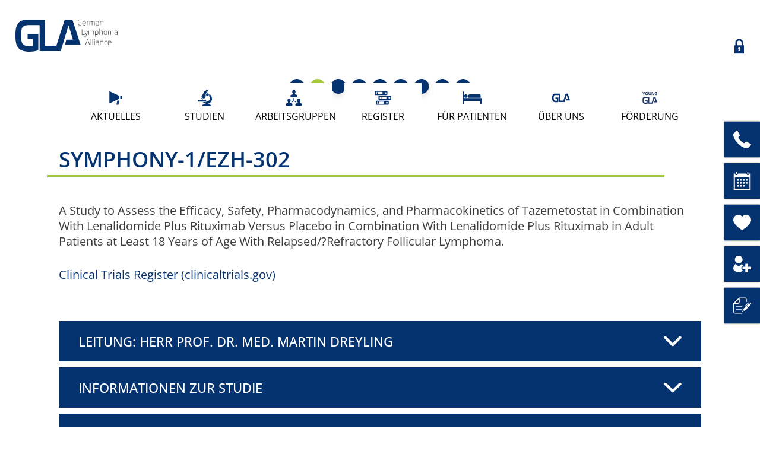

--- FILE ---
content_type: text/html; charset=iso-8859-1
request_url: https://www.german-lymphoma-alliance.de/box.php?action=box.study&studyPk=0A04DC65-2716-F8B2-B494-3782EFD32CC8
body_size: 6246
content:
<!DOCTYPE html>
<html lang="de">
<head>
<meta name="viewport" content="width=device-width, initial-scale=1" />
<meta name="mobile-web-app-capable" content="yes"/>
<title>German Lymphoma Alliance</title>
<meta charset="ISO-8859-1" />
<meta name="author" content="" />
<meta name="publisher" content="" />
<meta name="copyright" content="" />
<meta name="keywords" content="" />
<meta name="description" content="" />
<meta name="page-topic" content="" />
<meta name="page-type" content="" />
<meta name="expires" content="NEVER" />
<meta name="audience" content="Alle" />
<meta name="robots" content="INDEX,FOLLOW" />
<meta http-equiv="X-UA-Compatible" content="IE=Edge" />
<meta http-equiv="Content-Type" content="text/html; charset=ISO-8859-1" />
<meta http-equiv="Content-Style-Type" content="text/css" />
<link rel="shortcut icon" href="assets/images/favicon.ico" />
<meta property="og:title" content="German Lymphoma Alliance" />
<meta property="og:image" content="images/assets/logo.png" />
<meta property="og:site_name" content="home" />
<meta property="og:description" content="" />
<meta property="og:url" content="https://www.german-lymphoma-alliance.de/box.php?action=box.study&studyPk=0A04DC65-2716-F8B2-B494-3782EFD32CC8" />
<LINK REL="stylesheet" HREF="assets/css/config.php?ts=1740385992" />
<LINK REL="stylesheet" HREF="assets/css/styles.css?ts=1740385992" />
<LINK REL="stylesheet" HREF="assets/css/navigation.css?ts=1740385992" />
<LINK REL="stylesheet" HREF="assets/css/box.css?ts=1740385992" />
<LINK REL="stylesheet" HREF="assets/css/list.css?ts=1740385992" />
<LINK REL="stylesheet" HREF="assets/css/font-awesome.min.css?ts=1740385992" />
<LINK REL="stylesheet" HREF="assets/css/../js/calendar/calendar.css?ts=1740385992" />
<LINK REL="stylesheet" HREF="assets/css/portal.css?ts=1760968189" />
<LINK REL="stylesheet" HREF="assets/css/cockpit.css?ts=1740385992" />
<LINK REL="stylesheet" HREF="assets/css/../js/mapbox/mapbox-gl.css?ts=1740385993" />
<LINK REL="stylesheet" HREF="assets/css/jquery.fancybox.css?ts=1740385992" />
<LINK REL="stylesheet" HREF="assets/css/../js/glidejs/css/glide.core.min.css?ts=1740385993" />
<LINK REL="stylesheet" HREF="assets/css/../js/glidejs/css/glide.theme.min.css?ts=1740385993" />
<LINK REL="stylesheet" HREF="assets/css/../js/timeline/timeline.css?ts=1740385993" />
<LINK REL="stylesheet" HREF="assets/css/mobile.css?ts=1740385992" media="screen and (max-width: 990px)" />
<script src="assets/js/mjuprototypes-compressed.js?ts=1740385993"></script>
<script src="assets/js/mju-compressed.js?ts=1740385993"></script>
<script src="assets/js/mjuclient-compressed.js?ts=1740385993"></script>
<script src="assets/js/mjuutil-compressed.js?ts=1740385993"></script>
<script src="assets/js/mjuevents-compressed.js?ts=1740385993"></script>
<script src="assets/js/mjunavigation-compressed.js?ts=1740385993"></script>
<script src="assets/js/mjuboxes-compressed.js?ts=1740385993"></script>
<script src="assets/js/mjurequest-compressed.js?ts=1740385993"></script>
<script src="assets/js/mjulocale-compressed.js?ts=1740385993"></script>
<script src="assets/js/mjucache-compressed.js?ts=1740385993"></script>
<script src="assets/js/mjuformular-compressed.js?ts=1740385993"></script>
<script src="assets/js/mjuxml-compressed.js?ts=1740385993"></script>
<script src="assets/js/mjujson-compressed.js?ts=1740385993"></script>
<script src="assets/js/mjuconstants.php?ts=1740385993"></script>
<script src="assets/js/mjulocales.php?ts=1740385993"></script>
<script src="assets/js/pixastic.js?ts=1740385993"></script>
<script src="assets/js/jquery-3.7.1.min.js?ts=1720162019"></script>
<script src="assets/js/jquery.toggle.js?ts=1681902773"></script>
<script src="assets/js/calendar/jscal2.js?ts=1740385992"></script>
<script src="assets/js/editor/ckeditor.js?ts=1740385992"></script>
<script src="assets/js/fancybox/jquery.fancybox.js?ts=1681902773"></script>
<script src="assets/js/gla.js?ts=1760995333"></script>
<script src="assets/js/glidejs/glide.min.js?ts=1740385993"></script>
<script src="assets/js/mapbox/mapbox-gl.js?ts=1740385993"></script>
<script src="assets/js/timeline/timeline.modernizr.js?ts=1740385993"></script>
<script src="assets/js/timeline/timeline.js?ts=1740385993"></script>
</head>
<body onload="MJU.initialize(window.self);" class="site-home"><div id="MJUPreloader" name="MJUPreloader" class="Preloader">&nbsp;</div>
<div id="MJULoading" name="MJULoading" class="Loading">Bitte warten ...</div>
<div id="MJUActions" name="MJUActions" class="Actions">&nbsp;</div>
<header id="MJUHeader" class="Header"><div class="Container"><a href="home.html" class="logo" style="background-image: url(assets/images/title.svg);" alt="">&nbsp;</a><div class="icons Mobile"><a href="detail-contact.html" class="image detail-content"><img src="assets/images/icons/phone_white.svg" alt=""><img src="assets/images/icons/phone_green.svg" alt="" class="hover"></a><a href="termine.html" class="image"><img src="assets/images/icons/dates_white.svg" alt=""><img src="assets/images/icons/dates_green.svg" alt="" class="hover"></a><a href="login.html" class="image"><img src="assets/images/icons/login_locked_white.svg" alt=""><img src="assets/images/icons/login_green.svg" alt="" class="hover"></a></div><div id="NavigationToggle" data-toggle="collapse" data-target="NavigationMobile"><span class="burger"></span><span class="burger"></span><span class="burger"></span></div><nav id="NavigationMobile"><ul class="menu"><li><a href="news.html" class="button current"><img src="assets/images/icons/boxed/blue/current.svg" alt="Aktuelles"><img src="assets/images/icons/boxed/green/current.svg" alt="Aktuelles" class="hover">Aktuelles</a><ul class="submenu"><li><a href="news.html" class="button news"><img src="assets/images/icons/boxed/white/square/current.svg" alt="News"><img src="assets/images/icons/boxed/blue/square/current.svg" alt="News" class="mobile">News</a></li><li><a href="termine.html" class="button dates"><img src="assets/images/icons/boxed/white/square/dates.svg" alt="Termine"><img src="assets/images/icons/boxed/blue/square/dates.svg" alt="Termine" class="mobile">Termine</a></li></ul></li><li><a href="website-studien.html" class="button studies"><img src="assets/images/icons/boxed/blue/studies.svg" alt="Studien"><img src="assets/images/icons/boxed/green/studies.svg" alt="Studien" class="hover">Studien</a><ul class="submenu"><li><a href="website-studien.html#studies-gla" class="button studies"><img src="assets/images/icons/boxed/white/square/studies.svg" alt="Akademische Studie der GLA"><img src="assets/images/icons/boxed/blue/square/studies.svg" alt="Akademische Studie der GLA" class="mobile">Akademische Studien</a></li><li><a href="website-studien.html#studies-gla_sponsor" class="button studies"><img src="assets/images/icons/boxed/white/square/studies.svg" alt="Studie der pharmazeutischen Industrie mit GLA-Leitung"><img src="assets/images/icons/boxed/blue/square/studies.svg" alt="Studie der pharmazeutischen Industrie mit GLA-Leitung" class="mobile">Studien mit GLA-Leitung</a></li></ul></li><li><a href="website-arbeitsgruppen.html" class="button workgroups"><img src="assets/images/icons/boxed/blue/workgroups.svg" alt="Arbeitsgruppen"><img src="assets/images/icons/boxed/green/workgroups.svg" alt="Arbeitsgruppen" class="hover">Arbeitsgruppen</a></li><li><a href="website-register.html" class="button register"><img src="assets/images/icons/boxed/blue/register.svg" alt="Register"><img src="assets/images/icons/boxed/green/register.svg" alt="Register" class="hover">Register</a></li><li><a href="website-für-patienten.html" class="button patients"><img src="assets/images/icons/boxed/blue/patients.svg" alt="Für Patienten"><img src="assets/images/icons/boxed/green/patients.svg" alt="Für Patienten" class="hover">Für Patienten</a></li><li><a href="website-ansprechpartner.html" class="button about"><img src="assets/images/icons/boxed/blue/logo.svg" alt="Über uns"><img src="assets/images/icons/boxed/green/logo.svg" alt="Über uns" class="hover">Über uns</a><ul class="submenu"><li><a href="website-ansprechpartner.html" class="button persons"><img src="assets/images/icons/boxed/white/square/persons.svg" alt="Ansprechpartner"><img src="assets/images/icons/boxed/blue/square/persons.svg" alt="Ansprechpartner" class="mobile">Ansprechpartner</a></li><li><a href="website-organisationen.html" class="button members"><img src="assets/images/icons/boxed/white/square/map.svg" alt="Organisationen"><img src="assets/images/icons/boxed/blue/square/map.svg" alt="Organisationen" class="mobile">Organisationen</a></li><li><a href="website-scores.html" class="button scores"><img src="assets/images/icons/boxed/white/square/scores.svg" alt="Scores"><img src="assets/images/icons/boxed/blue/square/scores.svg" alt="Scores" class="mobile">Scores</a></li><li><a href="website-sponsoren.html" class="button sponsors"><img src="assets/images/icons/boxed/white/square/heart.svg" alt="Sponsoren"><img src="assets/images/icons/boxed/blue/square/heart.svg" alt="Sponsoren" class="mobile">Sponsoren</a></li></ul></li><li><a href="website-fellowship-programm.html" class="button young"><img src="assets/images/icons/boxed/blue/logo-young.svg" alt="Förderung"><img src="assets/images/icons/boxed/green/logo-young.svg" alt="Förderung" class="hover">Förderung</a><ul class="submenu"><li><a href="website-fellowship-programm.html" class="button fellowship"><img src="assets/images/icons/boxed/white/square/fellowship.svg" alt="Fellowship-Programm"><img src="assets/images/icons/boxed/blue/square/fellowship.svg" alt="Fellowship-Programm" class="mobile">Fellowship-Programm</a></li><li><a href="website-mentee-programm.html" class="button mentee"><img src="assets/images/icons/boxed/white/square/mentee.svg" alt="Mentee-Programm"><img src="assets/images/icons/boxed/blue/square/mentee.svg" alt="Mentee-Programm" class="mobile">Mentee-Programm</a></li><li><a href="website-preise.html" class="button awards"><img src="assets/images/icons/boxed/white/square/award.svg" alt="Preise"><img src="assets/images/icons/boxed/blue/square/award.svg" alt="Preise" class="mobile">Preise</a></li><li><a href="website-akademie.html" class="button mentee"><img src="assets/images/icons/boxed/white/square/academy.svg" alt="Akademie"><img src="assets/images/icons/boxed/blue/square/academy.svg" alt="Akademie" class="mobile">Akademie</a></li></ul></li></ul></nav><div class="profile Desktop"><a href="login.html" class="button"><span>Login</span></a></div></div></header><div id="MJUContent" class="Content Frontend" align="center">
<div class="Grid" align="left">
<div class="flyouts"><div class="flyout"><a href="detail-contact.html" class="image detail-content"><img src="assets/images/icons/phone_white.svg" alt=""><img src="assets/images/icons/phone_green.svg" alt="" class="hover"></a></div><div class="flyout"><a href="termine.html" class="image"><img src="assets/images/icons/dates_white.svg" alt=""><img src="assets/images/icons/dates_green.svg" alt="" class="hover"></a></div><div class="flyout"><a href="detail-donation.html" class="image detail-content"><img src="assets/images/icons/heart_white.svg" alt=""><img src="assets/images/icons/heart_green.svg" alt="" class="hover"></a></div><div class="flyout"><a href="flyout-mitglied-werden.html" class="image"><img src="assets/images/icons/members-new_white.svg" alt=""><img src="assets/images/icons/members-new_green.svg" alt="" class="hover"></a></div><div class="flyout"><a href="flyout-studie-einreichen.html" class="image"><img src="assets/images/icons/studies-new_white.svg" alt=""><img src="assets/images/icons/studies-new_green.svg" alt="" class="hover"></a></div></div><div id="Glider" class="glide"><div class="glide__track" data-glide-el="track"><div class="glide__slides"><div class="glide__slide"><div class="glide__background" style="background-image:url(https://www.german-lymphoma-alliance.de/media/direct/Home-Public/studientreffen_2025_010.jpg)"></div></div><div class="glide__slide"><div class="glide__background" style="background-image:url(https://www.german-lymphoma-alliance.de/media/direct/Allgemein-Public/studientreffen_2024_010.jpg)"></div></div><div class="glide__slide"><div class="glide__background" style="background-image:url(https://www.german-lymphoma-alliance.de/media/direct/Allgemein-Public/studientreffen_2024_020.jpg)"></div></div><div class="glide__slide"><div class="glide__background" style="background-image:url(https://www.german-lymphoma-alliance.de/media/direct/Home-Public/IMG_5536_slider_web.jpg)"></div></div><div class="glide__slide"><div class="glide__background" style="background-image:url(https://www.german-lymphoma-alliance.de/media/direct/Home-Public/studientreffen_2023_010.jpg)"></div></div><div class="glide__slide"><div class="glide__background" style="background-image:url(https://www.german-lymphoma-alliance.de/media/direct/Home-Public/studientreffen_2022_010.jpg)"></div></div><div class="glide__slide"><div class="glide__background" style="background-image:url(https://www.german-lymphoma-alliance.de/media/direct/Home-Public/studientreffen_2022_020.jpg)"></div></div><div class="glide__slide"><div class="glide__background" style="background-image:url(https://www.german-lymphoma-alliance.de/media/direct/Home-Public/studientreffen_2021_010.jpg)"></div></div><div class="glide__slide"><div class="glide__background" style="background-image:url(https://www.german-lymphoma-alliance.de/media/direct/Allgemein-Public/studientreffen_2018_010.jpg)"></div></div></div></div><div class="Container"><div class="glide__bullets" data-glide-el="controls[nav]"><button class="glide__bullet" data-glide-dir="=0"></button><button class="glide__bullet" data-glide-dir="=1"></button><button class="glide__bullet" data-glide-dir="=2"></button><button class="glide__bullet" data-glide-dir="=3"></button><button class="glide__bullet" data-glide-dir="=4"></button><button class="glide__bullet" data-glide-dir="=5"></button><button class="glide__bullet" data-glide-dir="=6"></button><button class="glide__bullet" data-glide-dir="=7"></button><button class="glide__bullet" data-glide-dir="=8"></button></div></div></div><div class="Space40"></div><script>var Glider = new Glide("#Glider", {
                                            type: "carousel",
                                            hoverpause: false,
                                            startAt: 0,
                                            autoplay: 7000,
                                            gap: 0,
                                            perView: 1,
                                            animationDuration: 500,
                                        }).mount();</script><div class="Container portal"><div class="box-content studies publications"><h2 class="Title">Symphony-1/EZH-302</h2><div class="information"><p class="Textnormal">A Study to Assess the Efficacy, Safety, Pharmacodynamics, and Pharmacokinetics of Tazemetostat in Combination With Lenalidomide Plus Rituximab Versus Placebo in Combination With Lenalidomide Plus Rituximab in Adult Patients at Least 18 Years of Age With Relapsed/?Refractory Follicular Lymphoma.</p><div class="Space30"></div><p class="light"><a href="https://clinicaltrials.gov/ct2/show/NCT04224493" target="_blank">Clinical Trials Register (clinicaltrials.gov)</a></p><div class="Space60"></div><div class="toggle" data-toggle="collapse" data-target="details-study_head_clinical_trial"><h2>Leitung: Herr Prof. Dr. med. Martin Dreyling</h2></div><div id="details-study_head_clinical_trial" class="toggle-content"><div class="person"><div class="image" style="background-image: url(https://www.german-lymphoma-alliance.de/media/public/42E7B12B-0F10-17E1-2E91-D51A1E85BEA3/190/190/herr-prof.-dr.-med.-martin-dreyling.jpg);">&nbsp;</div><div class="data"><p class="name">Herr Prof. Dr. med. Martin Dreyling</p><p class="place">Klinikum der Universität München</p><a href="mailto:martin.dreyling@med.uni-muenchen.de" class="mail"><span class="mail-icon"><img src="assets/images/icons/mail_blue.svg" alt=""></span>E-Mail senden</a></div></div></div><div class="toggle" data-toggle="collapse" data-target="details-study_description"><h2>Informationen zur Studie</h2></div><div id="details-study_description" class="toggle-content"><h3 class="Untertitel">Beschreibung</h3><p>New phase III clinical study with tazemetostat for patients with relapsed/refractory follicular lymphoma Tazemetostat - orally administered, first-in-class small molecule EZH2 inhibitor</p><div class="Space30"></div><h3 class="Untertitel">Studienstatus</h3><p>Rekrutierung gestartet/nimmt Patienten auf</p></div><div class="toggle" data-toggle="collapse" data-target="details-study_additional"><h2>Zusatzinformationen</h2></div><div id="details-study_additional" class="toggle-content"><h3 class="Untertitel">Allgemeine Infos zum Antrag</h3><div class="Space30"></div><div class="Textfett">Name und Adresse des Antragsteller</div><div class="Space10"></div><p>Vera Pawlik<br>PAREXEL International GmbH<br>Klinikum Westend – Haus 18<br>Spandauer Damm 130, 14050 Berlin</p><div class="Space30"></div><div class="Textfett">Primäres Ziel der Studie</div><div class="Space10"></div><p>Evaluate the safety and tolerability of tazemetostat in combination with<br>lenalidomide + rituximab (R2) in subjects with relapsed/refractory (R/R) follicular lymphoma (FL)<br>and to select a recommended phase 3 dose (RP3D) of tazemetostat for further evaluation in phase 3.</p><div class="Space30"></div><div class="Textfett">Sekundäre Ziele der Studie</div><div class="Space10"></div><p>Assess the pharmacokinetics of tazemetostat when administered concomitantly with R2 in subjects with R/R FL.</p><div class="Space30"></div><div class="Textfett">Primäre Endpunkte</div><div class="Space10"></div><p>The RP3D of tazemetostat in combination with R2 assessed by the occurrence of<br>treatment-emergent dose-limiting toxicities (DLTs) and adverse events (AEs).</p><div class="Space30"></div><div class="Textfett">Sekundäre Endpunkte</div><div class="Space10"></div><p>Maximum plasma concentration (Cmax), time of Cmax (Tmax), area under the<br>plasma concentration-time curve (AUC) from time 0 to the time of the last quantifiable concentration<br>[AUC0-t], AUC from time 0 extrapolated to infinity [AUC0-?] (single-dose only), and the apparent<br>terminal elimination half-life (t1/2) of tazemetostat, EPZ-6930 (desethyl metabolite), and lenalidomide<br>as data permit.</p><div class="Space50"></div><h3 class="Untertitel">Spezifische Infos zum Antrag</h3><div class="Space30"></div><div class="Textfett">Biomarker-Programm geplant</div><div class="Space10"></div><p>Nein</p></div><div class="toggle" data-toggle="collapse" data-target="details-study_media"><h2>Zusätzliche Dokumente</h2></div><div id="details-study_media" class="toggle-content"><ul></ul></div><div class="toggle" data-toggle="collapse" data-target="details-study_workgroups"><h2>Beteiligte Arbeitsgruppen</h2></div><div id="details-study_workgroups" class="toggle-content"><div class="list_item organization"><div class="name">Indolente Lymphome</div></div></div></div><div class="Clear"></div></div><div class="Clear"></div></div><nav class="secondary"><div class="Container flex-row flex-center"><a href="publikationen.html" class="link publications"><img src="assets/images/icons/publications_white.svg" alt="Publikationen"><img src="assets/images/icons/publications_green.svg" alt="Publikationen" class="hover"><span>Publikationen</span></a><a href="detail-donation.html" class="link donation detail-content"><img src="assets/images/icons/heart_white.svg" alt="Spenden"><img src="assets/images/icons/heart_green.svg" alt="Spenden" class="hover"><span>Spenden</span></a><a href="flyout-mitglied-werden.html" class="link members_new"><img src="assets/images/icons/members-new_white.svg" alt="Mitglied werden"><img src="assets/images/icons/members-new_green.svg" alt="Mitglied werden" class="hover"><span>Mitglied werden</span></a><a href="flyout-studie-einreichen.html" class="link studies_new"><img src="assets/images/icons/studies-new_white.svg" alt="Studie einreichen"><img src="assets/images/icons/studies-new_green.svg" alt="Studie einreichen" class="hover"><span>Studie einreichen</span></a><a href="website-scores.html" class="link scores"><img src="assets/images/icons/scores_white.svg" alt="Scores"><img src="assets/images/icons/scores_green.svg" alt="Scores" class="hover"><span>Scores</span></a></div></nav><div class="Logos Container"><div id="Glider_Logos" class="glide glide--logos"><div class="glide__arrows" data-glide-el="controls"><button class="glide__arrow glide__arrow--left prev" data-glide-dir="&lt;">&nbsp;</button><button class="glide__arrow glide__arrow--right next" data-glide-dir="&gt;">&nbsp;</button></div><div class="glide__track" data-glide-el="track"><div class="glide__slides"><div class="glide__slide"><div class="glide__background" style="background-image:url(https://www.german-lymphoma-alliance.de/media/D6557E03-694E-D866-ADA6-4479B62377D5/150/150/not-found-logoimage.svg)"></div></div><div class="glide__slide"><div class="glide__background" style="background-image:url(https://www.german-lymphoma-alliance.de/media/E194EA07-4BC2-F50A-4790-9D3442A52A4A/150/150/not-found-logoimage.png)"></div></div><div class="glide__slide"><div class="glide__background" style="background-image:url(https://www.german-lymphoma-alliance.de/media/CDED69BE-E66B-ABE9-77CD-4C747974956F/150/150/not-found-logoimage.svg)"></div></div><div class="glide__slide"><div class="glide__background" style="background-image:url(https://www.german-lymphoma-alliance.de/media/8225A65D-E3C1-36B2-A052-773014B94AAD/150/150/not-found-logoimage.png)"></div></div><div class="glide__slide"><div class="glide__background" style="background-image:url(https://www.german-lymphoma-alliance.de/media/09603198-A7EE-B432-1B60-B34145830F80/150/150/not-found-logoimage.svg)"></div></div><div class="glide__slide"><div class="glide__background" style="background-image:url(https://www.german-lymphoma-alliance.de/media/5A7111FD-3030-EECE-D7D8-2595C7274E5C/150/150/not-found-logoimage.jpg)"></div></div><div class="glide__slide"><div class="glide__background" style="background-image:url(https://www.german-lymphoma-alliance.de/media/28716A93-3EBA-976E-4CEA-E44EF8C03DEA/150/150/not-found-logoimage.svg)"></div></div><div class="glide__slide"><div class="glide__background" style="background-image:url(https://www.german-lymphoma-alliance.de/media/8A046F67-B305-CD81-A1C9-3FA277F822F3/150/150/not-found-logoimage.jpg)"></div></div><div class="glide__slide"><div class="glide__background" style="background-image:url(https://www.german-lymphoma-alliance.de/media/A370D995-748C-1A20-DA43-08CF60980459/150/150/not-found-logoimage.svg)"></div></div><div class="glide__slide"><div class="glide__background" style="background-image:url(https://www.german-lymphoma-alliance.de/media/6DBAED62-D632-9061-5817-A66A9125F561/150/150/not-found-logoimage.jpg)"></div></div><div class="glide__slide"><div class="glide__background" style="background-image:url(https://www.german-lymphoma-alliance.de/media/314C60BE-2890-A51B-066D-5D203401F536/150/150/not-found-logoimage.png)"></div></div><div class="glide__slide"><div class="glide__background" style="background-image:url(https://www.german-lymphoma-alliance.de/media/F9374D13-7A40-9CC8-F5A1-5DBAFE005D21/150/150/not-found-logoimage.jpg)"></div></div><div class="glide__slide"><div class="glide__background" style="background-image:url(https://www.german-lymphoma-alliance.de/media/E4558C8D-734B-DF05-474E-CD1CD50AF643/150/150/not-found-logoimage.jpg)"></div></div><div class="glide__slide"><div class="glide__background" style="background-image:url(https://www.german-lymphoma-alliance.de/media/AA8C0B52-21C0-F8C4-3D6B-699BC2AF7D23/150/150/not-found-logoimage.jpg)"></div></div><div class="glide__slide"><div class="glide__background" style="background-image:url(https://www.german-lymphoma-alliance.de/media/8054C00E-00E7-E1C4-08D1-F83B3DE34D38/150/150/not-found-logoimage.jpg)"></div></div><div class="glide__slide"><div class="glide__background" style="background-image:url(https://www.german-lymphoma-alliance.de/media/36BD36FB-DAB3-61A4-84EB-F7B406181CB1/150/150/not-found-logoimage.svg)"></div></div><div class="glide__slide"><div class="glide__background" style="background-image:url(https://www.german-lymphoma-alliance.de/media/B6DFD40C-B80D-1707-64D4-11F410F2A0FB/150/150/not-found-logoimage.jpg)"></div></div><div class="glide__slide"><div class="glide__background" style="background-image:url(https://www.german-lymphoma-alliance.de/media/D9594CC4-B3CB-CCAD-C7AA-2B153705514D/150/150/not-found-logoimage.jpg)"></div></div><div class="glide__slide"><div class="glide__background" style="background-image:url(https://www.german-lymphoma-alliance.de/media/416EA108-0FC0-20F9-8017-671A6FB4FB28/150/150/not-found-logoimage.jpg)"></div></div><div class="glide__slide"><div class="glide__background" style="background-image:url(https://www.german-lymphoma-alliance.de/media/CA21116E-C0D1-DDA4-EC43-FDEB96D9246B/150/150/not-found-logoimage.jpg)"></div></div><div class="glide__slide"><div class="glide__background" style="background-image:url(https://www.german-lymphoma-alliance.de/media/E569CFBE-1BE4-F691-AC72-7422D4145373/150/150/not-found-logoimage.jpg)"></div></div><div class="glide__slide"><div class="glide__background" style="background-image:url(https://www.german-lymphoma-alliance.de/media/810B4E16-9F0C-584A-1A6F-8DFFF835496F/150/150/not-found-logoimage.jpg)"></div></div><div class="glide__slide"><div class="glide__background" style="background-image:url(https://www.german-lymphoma-alliance.de/media/E399C72A-89E7-E355-2351-B78D3FEB6A5C/150/150/not-found-logoimage.jpg)"></div></div><div class="glide__slide"><div class="glide__background" style="background-image:url(https://www.german-lymphoma-alliance.de/media/5E1B684E-15F1-B5E6-50D7-8D9DC5F39A54/150/150/not-found-logoimage.jpg)"></div></div><div class="glide__slide"><div class="glide__background" style="background-image:url(https://www.german-lymphoma-alliance.de/media/DE344C69-34A4-A544-D63C-65150A6E9E10/150/150/not-found-logoimage.jpg)"></div></div><div class="glide__slide"><div class="glide__background" style="background-image:url(https://www.german-lymphoma-alliance.de/media/114508B9-E2A4-57FA-7568-61BA3AFD6654/150/150/not-found-logoimage.jpg)"></div></div><div class="glide__slide"><div class="glide__background" style="background-image:url(https://www.german-lymphoma-alliance.de/media/FBC01F0A-02A8-96C0-A0D3-7400CE90918D/150/150/not-found-logoimage.jpg)"></div></div><div class="glide__slide"><div class="glide__background" style="background-image:url(https://www.german-lymphoma-alliance.de/media/C445FE09-9AFC-5EA1-517F-881038229077/150/150/not-found-logoimage.jpg)"></div></div><div class="glide__slide"><div class="glide__background" style="background-image:url(https://www.german-lymphoma-alliance.de/media/6F5C9331-029A-15F9-A253-5C67F787B34E/150/150/not-found-logoimage.svg)"></div></div><div class="glide__slide"><div class="glide__background" style="background-image:url(https://www.german-lymphoma-alliance.de/media/8FF879C4-32B7-0F6D-7E79-CFA5429C59D8/150/150/not-found-logoimage.png)"></div></div><div class="glide__slide"><div class="glide__background" style="background-image:url(https://www.german-lymphoma-alliance.de/media/4FDEA198-E8AD-7A86-38F0-AFF4B7323846/150/150/not-found-logoimage.jpg)"></div></div><div class="glide__slide"><div class="glide__background" style="background-image:url(https://www.german-lymphoma-alliance.de/media/3E5F2CF2-AD73-331F-5E09-6659ED943F57/150/150/not-found-logoimage.png)"></div></div><div class="glide__slide"><div class="glide__background" style="background-image:url(https://www.german-lymphoma-alliance.de/media/7D833AE3-9D79-F3AE-1BCF-6F93A66EC1D4/150/150/not-found-logoimage.jpg)"></div></div><div class="glide__slide"><div class="glide__background" style="background-image:url(https://www.german-lymphoma-alliance.de/media/84A6BDE6-07A9-D841-E8F6-7D347DDE5B54/150/150/not-found-logoimage.jpg)"></div></div><div class="glide__slide"><div class="glide__background" style="background-image:url(https://www.german-lymphoma-alliance.de/media/435D6618-A51B-862E-F3BD-77515318339A/150/150/not-found-logoimage.png)"></div></div><div class="glide__slide"><div class="glide__background" style="background-image:url(https://www.german-lymphoma-alliance.de/media/92056165-DCFB-6500-26DB-E56B3727D234/150/150/not-found-logoimage.png)"></div></div><div class="glide__slide"><div class="glide__background" style="background-image:url(https://www.german-lymphoma-alliance.de/media/28610353-2936-FBB7-ED6B-5E5182D4398D/150/150/not-found-logoimage.jpg)"></div></div><div class="glide__slide"><div class="glide__background" style="background-image:url(https://www.german-lymphoma-alliance.de/media/E1CD7DA5-8FAB-89E4-472F-42B7069011FF/150/150/not-found-logoimage.jpg)"></div></div><div class="glide__slide"><div class="glide__background" style="background-image:url(https://www.german-lymphoma-alliance.de/media/E663A739-4B01-063A-19B7-28FD65503C58/150/150/not-found-logoimage.svg)"></div></div><div class="glide__slide"><div class="glide__background" style="background-image:url(https://www.german-lymphoma-alliance.de/media/51253FB7-6AF6-9E31-9CD5-BE4BC9D192F5/150/150/not-found-logoimage.png)"></div></div><div class="glide__slide"><div class="glide__background" style="background-image:url(https://www.german-lymphoma-alliance.de/media/C7E71A78-228C-3AD0-0D3F-8EA67710AB32/150/150/not-found-logoimage.jpg)"></div></div><div class="glide__slide"><div class="glide__background" style="background-image:url(https://www.german-lymphoma-alliance.de/media/DA3CCB8C-585D-4279-BD84-3AB582FA3E0D/150/150/not-found-logoimage.png)"></div></div><div class="glide__slide"><div class="glide__background" style="background-image:url(https://www.german-lymphoma-alliance.de/media/6AFC26A4-72E7-FB1B-1834-C528C2495DC2/150/150/not-found-logoimage.svg)"></div></div><div class="glide__slide"><div class="glide__background" style="background-image:url(https://www.german-lymphoma-alliance.de/media/2BC2F64A-C4B0-B9F6-DEE4-F018627F24A0/150/150/not-found-logoimage.jpg)"></div></div><div class="glide__slide"><div class="glide__background" style="background-image:url(https://www.german-lymphoma-alliance.de/media/B0AE8B4E-43F6-810C-3F32-9C0A40F9ACBC/150/150/not-found-logoimage.jpg)"></div></div><div class="glide__slide"><div class="glide__background" style="background-image:url(https://www.german-lymphoma-alliance.de/media/F9A5267E-2FE1-3BF3-6C5C-C2C66452B39B/150/150/not-found-logoimage.png)"></div></div><div class="glide__slide"><div class="glide__background" style="background-image:url(https://www.german-lymphoma-alliance.de/media/D50B1A02-7A7D-D1AB-425E-26FB0D55294F/150/150/not-found-logoimage.png)"></div></div><div class="glide__slide"><div class="glide__background" style="background-image:url(https://www.german-lymphoma-alliance.de/media/B0E00471-1C79-D588-53D6-9403C24C5646/150/150/not-found-logoimage.svg)"></div></div><div class="glide__slide"><div class="glide__background" style="background-image:url(https://www.german-lymphoma-alliance.de/media/CFA9758E-2B61-C118-5D16-7DD4CB39A6D3/150/150/not-found-logoimage.jpg)"></div></div><div class="glide__slide"><div class="glide__background" style="background-image:url(https://www.german-lymphoma-alliance.de/media/7C585E0C-D9B7-350F-8D37-6DCAF72E51F2/150/150/not-found-logoimage.jpg)"></div></div></div></div></div></div><div class="Clear"></div><footer><div class="Container"><div class="links"><a href="news.html">Aktuelles</a><ul class="submenu"><li><a href="news.html">News</a></li><li><a href="termine.html">Termine</a></li></ul></div><div class="links"><a href="website-studien.html">Studien</a><ul class="submenu"><li><a href="website-studien.html#studies-gla">Akademische Studien</a></li><li><a href="website-studien.html#studies-gla_sponsor">Studien mit GLA-Leitung</a></li><li><a href="website-studien.html#studies-external">Studien mit GLA-Siegel</a></li></ul></div><div class="links"><a href="website-startseite.html">Über uns</a><ul class="submenu"><li><a href="website-ansprechpartner.html">Ansprechpartner</a></li><li><a href="website-organisationen.html">Organisationen</a></li><li><a href="website-sponsoren.html">Sponsoren</a></li></ul></div><div class="links"><a href="website-arbeitsgruppen.html">Arbeitsgruppen</a><a href="">Register</a><a href="website-für-patienten.html">Für Patienten</a></div><div class="links"></div><div class="links"><a href="website-startseite.html">Startseite</a><a href="website-datenschutz.html">Datenschutz</a><a href="website-impressum.html">Impressum</a></div></div></footer></div>
</div>
</body></html>

--- FILE ---
content_type: text/css; charset=latin1
request_url: https://www.german-lymphoma-alliance.de/assets/css/config.php?ts=1740385992
body_size: 180
content:

:root {
    --color-app-dark: #053370;
    --color-app-dark-15: rgba(5, 51, 112, 0.15);
    --color-app-dark-25: rgba(5, 51, 112, 0.25);
    --color-app-dark-50: rgba(5, 51, 112, 0.5);
    --color-app-light: #A5C73A;
    --color-app-black-25: rgba(0 ,0, 0, 0.25);
    --color-app-black-50: rgba(0 ,0, 0, 0.5);
    --color-app-red: #B4140A;
    --color-blue-dark: #001433;
    --color-dark: #00337d;
    --color-light: #bdbdbd;
}


--- FILE ---
content_type: text/css
request_url: https://www.german-lymphoma-alliance.de/assets/css/styles.css?ts=1740385992
body_size: 9327
content:
/* open-sans-300 - latin */
@font-face {
	font-family: 'Open Sans';
	font-style: normal;
	font-weight: 300;
	src: url('../fonts/open-sans-v34-latin-300.eot'); /* IE9 Compat Modes */
	src: local(''),
	url('../fonts/open-sans-v34-latin-300.eot?#iefix') format('embedded-opentype'), /* IE6-IE8 */
	url('../fonts/open-sans-v34-latin-300.woff2') format('woff2'), /* Super Modern Browsers */
	url('../fonts/open-sans-v34-latin-300.woff') format('woff'), /* Modern Browsers */
	url('../fonts/open-sans-v34-latin-300.ttf') format('truetype'), /* Safari, Android, iOS */
	url('../fonts/open-sans-v34-latin-300.svg#OpenSans') format('svg'); /* Legacy iOS */
}
/* open-sans-regular - latin */
@font-face {
	font-family: 'Open Sans';
	font-style: normal;
	font-weight: 400;
	src: url('../fonts/open-sans-v34-latin-regular.eot'); /* IE9 Compat Modes */
	src: local(''),
	url('../fonts/open-sans-v34-latin-regular.eot?#iefix') format('embedded-opentype'), /* IE6-IE8 */
	url('../fonts/open-sans-v34-latin-regular.woff2') format('woff2'), /* Super Modern Browsers */
	url('../fonts/open-sans-v34-latin-regular.woff') format('woff'), /* Modern Browsers */
	url('../fonts/open-sans-v34-latin-regular.ttf') format('truetype'), /* Safari, Android, iOS */
	url('../fonts/open-sans-v34-latin-regular.svg#OpenSans') format('svg'); /* Legacy iOS */
}
/* open-sans-500 - latin */
@font-face {
	font-family: 'Open Sans';
	font-style: normal;
	font-weight: 500;
	src: url('../fonts/open-sans-v34-latin-500.eot'); /* IE9 Compat Modes */
	src: local(''),
	url('../fonts/open-sans-v34-latin-500.eot?#iefix') format('embedded-opentype'), /* IE6-IE8 */
	url('../fonts/open-sans-v34-latin-500.woff2') format('woff2'), /* Super Modern Browsers */
	url('../fonts/open-sans-v34-latin-500.woff') format('woff'), /* Modern Browsers */
	url('../fonts/open-sans-v34-latin-500.ttf') format('truetype'), /* Safari, Android, iOS */
	url('../fonts/open-sans-v34-latin-500.svg#OpenSans') format('svg'); /* Legacy iOS */
}
/* open-sans-600 - latin */
@font-face {
	font-family: 'Open Sans';
	font-style: normal;
	font-weight: 600;
	src: url('../fonts/open-sans-v34-latin-600.eot'); /* IE9 Compat Modes */
	src: local(''),
	url('../fonts/open-sans-v34-latin-600.eot?#iefix') format('embedded-opentype'), /* IE6-IE8 */
	url('../fonts/open-sans-v34-latin-600.woff2') format('woff2'), /* Super Modern Browsers */
	url('../fonts/open-sans-v34-latin-600.woff') format('woff'), /* Modern Browsers */
	url('../fonts/open-sans-v34-latin-600.ttf') format('truetype'), /* Safari, Android, iOS */
	url('../fonts/open-sans-v34-latin-600.svg#OpenSans') format('svg'); /* Legacy iOS */
}
/* open-sans-700 - latin */
@font-face {
	font-family: 'Open Sans';
	font-style: normal;
	font-weight: 700;
	src: url('../fonts/open-sans-v34-latin-700.eot'); /* IE9 Compat Modes */
	src: local(''),
	url('../fonts/open-sans-v34-latin-700.eot?#iefix') format('embedded-opentype'), /* IE6-IE8 */
	url('../fonts/open-sans-v34-latin-700.woff2') format('woff2'), /* Super Modern Browsers */
	url('../fonts/open-sans-v34-latin-700.woff') format('woff'), /* Modern Browsers */
	url('../fonts/open-sans-v34-latin-700.ttf') format('truetype'), /* Safari, Android, iOS */
	url('../fonts/open-sans-v34-latin-700.svg#OpenSans') format('svg'); /* Legacy iOS */
}
/* open-sans-300italic - latin */
@font-face {
	font-family: 'Open Sans';
	font-style: italic;
	font-weight: 300;
	src: url('../fonts/open-sans-v34-latin-300italic.eot'); /* IE9 Compat Modes */
	src: local(''),
	url('../fonts/open-sans-v34-latin-300italic.eot?#iefix') format('embedded-opentype'), /* IE6-IE8 */
	url('../fonts/open-sans-v34-latin-300italic.woff2') format('woff2'), /* Super Modern Browsers */
	url('../fonts/open-sans-v34-latin-300italic.woff') format('woff'), /* Modern Browsers */
	url('../fonts/open-sans-v34-latin-300italic.ttf') format('truetype'), /* Safari, Android, iOS */
	url('../fonts/open-sans-v34-latin-300italic.svg#OpenSans') format('svg'); /* Legacy iOS */
}
/* open-sans-italic - latin */
@font-face {
	font-family: 'Open Sans';
	font-style: italic;
	font-weight: 400;
	src: url('../fonts/open-sans-v34-latin-italic.eot'); /* IE9 Compat Modes */
	src: local(''),
	url('../fonts/open-sans-v34-latin-italic.eot?#iefix') format('embedded-opentype'), /* IE6-IE8 */
	url('../fonts/open-sans-v34-latin-italic.woff2') format('woff2'), /* Super Modern Browsers */
	url('../fonts/open-sans-v34-latin-italic.woff') format('woff'), /* Modern Browsers */
	url('../fonts/open-sans-v34-latin-italic.ttf') format('truetype'), /* Safari, Android, iOS */
	url('../fonts/open-sans-v34-latin-italic.svg#OpenSans') format('svg'); /* Legacy iOS */
}
/* open-sans-500italic - latin */
@font-face {
	font-family: 'Open Sans';
	font-style: italic;
	font-weight: 500;
	src: url('../fonts/open-sans-v34-latin-500italic.eot'); /* IE9 Compat Modes */
	src: local(''),
	url('../fonts/open-sans-v34-latin-500italic.eot?#iefix') format('embedded-opentype'), /* IE6-IE8 */
	url('../fonts/open-sans-v34-latin-500italic.woff2') format('woff2'), /* Super Modern Browsers */
	url('../fonts/open-sans-v34-latin-500italic.woff') format('woff'), /* Modern Browsers */
	url('../fonts/open-sans-v34-latin-500italic.ttf') format('truetype'), /* Safari, Android, iOS */
	url('../fonts/open-sans-v34-latin-500italic.svg#OpenSans') format('svg'); /* Legacy iOS */
}
/* open-sans-600italic - latin */
@font-face {
	font-family: 'Open Sans';
	font-style: italic;
	font-weight: 600;
	src: url('../fonts/open-sans-v34-latin-600italic.eot'); /* IE9 Compat Modes */
	src: local(''),
	url('../fonts/open-sans-v34-latin-600italic.eot?#iefix') format('embedded-opentype'), /* IE6-IE8 */
	url('../fonts/open-sans-v34-latin-600italic.woff2') format('woff2'), /* Super Modern Browsers */
	url('../fonts/open-sans-v34-latin-600italic.woff') format('woff'), /* Modern Browsers */
	url('../fonts/open-sans-v34-latin-600italic.ttf') format('truetype'), /* Safari, Android, iOS */
	url('../fonts/open-sans-v34-latin-600italic.svg#OpenSans') format('svg'); /* Legacy iOS */
}
/* open-sans-700italic - latin */
@font-face {
	font-family: 'Open Sans';
	font-style: italic;
	font-weight: 700;
	src: url('../fonts/open-sans-v34-latin-700italic.eot'); /* IE9 Compat Modes */
	src: local(''),
	url('../fonts/open-sans-v34-latin-700italic.eot?#iefix') format('embedded-opentype'), /* IE6-IE8 */
	url('../fonts/open-sans-v34-latin-700italic.woff2') format('woff2'), /* Super Modern Browsers */
	url('../fonts/open-sans-v34-latin-700italic.woff') format('woff'), /* Modern Browsers */
	url('../fonts/open-sans-v34-latin-700italic.ttf') format('truetype'), /* Safari, Android, iOS */
	url('../fonts/open-sans-v34-latin-700italic.svg#OpenSans') format('svg'); /* Legacy iOS */
}
/* roboto-condensed-300 - latin */
@font-face {
	font-display: swap; /* Check https://developer.mozilla.org/en-US/docs/Web/CSS/@font-face/font-display for other options. */
	font-family: 'Roboto Condensed';
	font-style: normal;
	font-weight: 300;
	src: url('../fonts/roboto-condensed-v25-latin-300.eot'); /* IE9 Compat Modes */
	src: url('../fonts/roboto-condensed-v25-latin-300.eot?#iefix') format('embedded-opentype'), /* IE6-IE8 */
	url('../fonts/roboto-condensed-v25-latin-300.woff2') format('woff2'), /* Super Modern Browsers */
	url('../fonts/roboto-condensed-v25-latin-300.woff') format('woff'), /* Modern Browsers */
	url('../fonts/roboto-condensed-v25-latin-300.ttf') format('truetype'), /* Safari, Android, iOS */
	url('../fonts/roboto-condensed-v25-latin-300.svg#RobotoCondensed') format('svg'); /* Legacy iOS */
}
/* roboto-condensed-300italic - latin */
@font-face {
	font-display: swap; /* Check https://developer.mozilla.org/en-US/docs/Web/CSS/@font-face/font-display for other options. */
	font-family: 'Roboto Condensed';
	font-style: italic;
	font-weight: 300;
	src: url('../fonts/roboto-condensed-v25-latin-300italic.eot'); /* IE9 Compat Modes */
	src: url('../fonts/roboto-condensed-v25-latin-300italic.eot?#iefix') format('embedded-opentype'), /* IE6-IE8 */
	url('../fonts/roboto-condensed-v25-latin-300italic.woff2') format('woff2'), /* Super Modern Browsers */
	url('../fonts/roboto-condensed-v25-latin-300italic.woff') format('woff'), /* Modern Browsers */
	url('../fonts/roboto-condensed-v25-latin-300italic.ttf') format('truetype'), /* Safari, Android, iOS */
	url('../fonts/roboto-condensed-v25-latin-300italic.svg#RobotoCondensed') format('svg'); /* Legacy iOS */
}
/* roboto-condensed-regular - latin */
@font-face {
	font-display: swap; /* Check https://developer.mozilla.org/en-US/docs/Web/CSS/@font-face/font-display for other options. */
	font-family: 'Roboto Condensed';
	font-style: normal;
	font-weight: 400;
	src: url('../fonts/roboto-condensed-v25-latin-regular.eot'); /* IE9 Compat Modes */
	src: url('../fonts/roboto-condensed-v25-latin-regular.eot?#iefix') format('embedded-opentype'), /* IE6-IE8 */
	url('../fonts/roboto-condensed-v25-latin-regular.woff2') format('woff2'), /* Super Modern Browsers */
	url('../fonts/roboto-condensed-v25-latin-regular.woff') format('woff'), /* Modern Browsers */
	url('../fonts/roboto-condensed-v25-latin-regular.ttf') format('truetype'), /* Safari, Android, iOS */
	url('../fonts/roboto-condensed-v25-latin-regular.svg#RobotoCondensed') format('svg'); /* Legacy iOS */
}
/* roboto-condensed-italic - latin */
@font-face {
	font-display: swap; /* Check https://developer.mozilla.org/en-US/docs/Web/CSS/@font-face/font-display for other options. */
	font-family: 'Roboto Condensed';
	font-style: italic;
	font-weight: 400;
	src: url('../fonts/roboto-condensed-v25-latin-italic.eot'); /* IE9 Compat Modes */
	src: url('../fonts/roboto-condensed-v25-latin-italic.eot?#iefix') format('embedded-opentype'), /* IE6-IE8 */
	url('../fonts/roboto-condensed-v25-latin-italic.woff2') format('woff2'), /* Super Modern Browsers */
	url('../fonts/roboto-condensed-v25-latin-italic.woff') format('woff'), /* Modern Browsers */
	url('../fonts/roboto-condensed-v25-latin-italic.ttf') format('truetype'), /* Safari, Android, iOS */
	url('../fonts/roboto-condensed-v25-latin-italic.svg#RobotoCondensed') format('svg'); /* Legacy iOS */
}
/* roboto-condensed-700 - latin */
@font-face {
	font-display: swap; /* Check https://developer.mozilla.org/en-US/docs/Web/CSS/@font-face/font-display for other options. */
	font-family: 'Roboto Condensed';
	font-style: normal;
	font-weight: 700;
	src: url('../fonts/roboto-condensed-v25-latin-700.eot'); /* IE9 Compat Modes */
	src: url('../fonts/roboto-condensed-v25-latin-700.eot?#iefix') format('embedded-opentype'), /* IE6-IE8 */
	url('../fonts/roboto-condensed-v25-latin-700.woff2') format('woff2'), /* Super Modern Browsers */
	url('../fonts/roboto-condensed-v25-latin-700.woff') format('woff'), /* Modern Browsers */
	url('../fonts/roboto-condensed-v25-latin-700.ttf') format('truetype'), /* Safari, Android, iOS */
	url('../fonts/roboto-condensed-v25-latin-700.svg#RobotoCondensed') format('svg'); /* Legacy iOS */
}
/* roboto-condensed-700italic - latin */
@font-face {
	font-display: swap; /* Check https://developer.mozilla.org/en-US/docs/Web/CSS/@font-face/font-display for other options. */
	font-family: 'Roboto Condensed';
	font-style: italic;
	font-weight: 700;
	src: url('../fonts/roboto-condensed-v25-latin-700italic.eot'); /* IE9 Compat Modes */
	src: url('../fonts/roboto-condensed-v25-latin-700italic.eot?#iefix') format('embedded-opentype'), /* IE6-IE8 */
	url('../fonts/roboto-condensed-v25-latin-700italic.woff2') format('woff2'), /* Super Modern Browsers */
	url('../fonts/roboto-condensed-v25-latin-700italic.woff') format('woff'), /* Modern Browsers */
	url('../fonts/roboto-condensed-v25-latin-700italic.ttf') format('truetype'), /* Safari, Android, iOS */
	url('../fonts/roboto-condensed-v25-latin-700italic.svg#RobotoCondensed') format('svg'); /* Legacy iOS */
}

body, html {
	width: 100%;
	min-height: 100%;
}

html {
	-webkit-text-size-adjust: 100%;
	-webkit-font-smoothing: antialiased;
	-ms-text-size-adjust: 100%;
	overflow: auto;
    /*background-image: url(../images/backgrounds/background.jpg);*/
    background-position: center center;
    background-repeat: no-repeat;
    background-size: cover;
    background-attachment: fixed;
    height: 100%;
}

body {
	display: block;
    position: relative;
	margin: 0px;
	padding: 0px;
	overflow: visible;
	background-color: #FFFFFF;
    box-sizing: border-box;
    background-image: url(../images/backgrounds/backend.jpg);
    background-position: center center;
    background-repeat: no-repeat;
    background-size: cover;
    background-attachment: fixed;
}

body,h1,h2,h3,h4,a,p,ul,ol,div,font,textarea,label {
	font-family: "Open Sans", Arial, Helvetica, Geneva, Tahoma, Verdana, sans-serif;
	font-size: 13px;
	text-decoration: none;
	font-weight: normal;
	color: #3d3d40;
	line-height: 18px;
	padding: 0px;
	margin: 0px;
}

::-webkit-scrollbar {
    background: #FFFFFF;
}

td,tr {
	font-family: "Open Sans", Arial, Helvetica, Geneva, Tahoma, Verdana, sans-serif;
	font-size: 13px;
	text-decoration: none;
	font-weight: normal;
	color: #333333;
	line-height: 18px;
	margin: 0px;
    box-sizing: border-box;
}

p {
	display: block;
	font-family: "Open Sans", Arial, Helvetica, Geneva, Tahoma, Verdana, sans-serif;
	font-size: 13px;
	text-decoration: none;
	font-weight: normal;
	color: #333333;
	line-height: 18px;
	padding: 0px;
	margin-bottom: 10px;
}

ul, ol {
	display: block;
	font-family: "Open Sans", Arial, Helvetica, Geneva, Tahoma, Verdana, sans-serif;
	font-size: 13px;
	text-decoration: none;
	font-weight: normal;
	color: #333333;
	line-height: 18px;
	margin: 10px 0px 10px 15px;
	padding: 0px 0px 0px 10px;
}

label {
	cursor: pointer;
}

form, input {
	margin: 0px;
}

blockquote {
    display: block;
    margin: 0px 3%;
}

input[type="text"], input[type="email"], input[type="search"], input[type="password"] {
	-webkit-appearance: caret;
	-moz-appearance: caret;
}

input, textarea, select {
  -webkit-appearance: none;
  -moz-appearance: none;
  appearance: none;
    box-sizing: border-box;
}

select {
  -webkit-appearance: none;
  -moz-appearance: none;
  appearance: none;
  border:none;
  border-radius: 0;
  width: auto;
  border: 1px solid #c7c7c7;
  padding: 6px 16px 6px 6px;
  background-color: white;
  background-image: url(../images/bg/bg_dropdown.png);
  background-position: right;
  background-repeat: no-repeat;
  background-size: 20px;
}
select:hover {
	border: 1px solid var(--color-app-dark);
	cursor: pointer;
}
select::-ms-expand {
  display: none;
}

/* graceful degradation for ie8 */
input[type='checkbox'],
input[type='radio'] {
  -webkit-appearance: none;
  -moz-appearance: none;
  appearance: none;
  border-radius: 0;
  font-size: 1em;
  width:auto;
  float: left;
  margin-right: 10px;
  background: transparent;
  border: none;
}

input[type='checkbox']:checked,
input[type='checkbox']:not(:checked),
input[type='radio']:checked,
input[type='radio']:not(:checked) {
  background: transparent;
  position: relative;
  visibility: hidden;
  margin: 0;
  padding: 0;
}

input[type='checkbox'] + label,
input[type='radio'] + label {
	display: block;
	cursor: pointer;
	padding: 0px 0px 0px 25px;
}

input[type='checkbox']:checked + label::before,
input[type='checkbox']:not(:checked) + label::before,
input[type='radio']:checked + label::before,
input[type='radio']:not(:checked) + label::before {
    content:' ';
    display: inline-block;
    width: 14px;
    height: 14px;
    position: relative;
    top: 3px;
  	border: 1px solid #c7c7c7;
    background: white;
    margin-right: 8px;
	margin-left: -25px;
    box-shadow: inset 0 1px 1px 0 rgba(0,0,0,.1);
}

input[type='radio']:checked + label::before,
input[type='radio']:not(:checked) + label::before {
    border-radius: 50%;
}

input[type='checkbox']:hover  + label::before,
input[type='radio']:hover  + label::before {
	box-shadow: inset 0 0 0 3px white;
	border: 1px solid var(--color-app-dark);
}

input[type='checkbox']:checked  + label::before,
input[type='radio']:checked  + label::before {
  background: var(--color-app-dark);
  box-shadow: inset 0 0 0 3px white;
}

/* graceful degradation for ie8 */
input[type='text'],
input[type='password'],
input[type='textarea'],
textarea {
  -webkit-appearance: none;
  -moz-appearance: none;
  appearance: none;
  border-radius: 0;
  border: 1px solid #c7c7c7;
}

input[type='text']:disabled,
input[type='password']:disabled,
input[type='textarea']:disabled,
select:disabled,
textarea:disabled {
  border: 1px dashed #c7c7c7;
}

input[type='text']:hover,
input[type='password']:hover,
input[type='textarea']:hover,
textarea:hover {
	border: 1px solid var(--color-app-dark);
}

.Scrolling {
	font-size: 13px;
	text-decoration: none;
	font-weight : normal;
	color: #333333;
	line-height: 18px;
}

fieldset {
	font-family: "Open Sans", Arial, Helvetica, Geneva, Tahoma, Verdana, sans-serif;
	font-size: 13px;
	text-decoration: none;
	font-weight : normal;
	color: #333333;
	line-height: 18px;
	padding: 0px 20px 20px 20px;
	margin-bottom: 20px;
		
	border: 1px solid #c7c7c7;
	
	-webkit-border-radius: 3px;
	-moz-border-radius: 3px;
	border-radius: 3px;

    -webkit-box-shadow: 3px 3px 10px 0px rgba(0, 0, 0, 0.2);
    -moz-box-shadow: 3px 3px 10px 0px rgba(0, 0, 0, 0.2);
    box-shadow: 3px 3px 10px 0px rgba(0, 0, 0, 0.2);

    text-align: left;
}

legend {
	font-family: "Open Sans", Arial, Helvetica, Geneva, Tahoma, Verdana, sans-serif;
	font-size: 13px;
	text-decoration: none;
	color: var(--color-app-dark);
	font-weight: bold;
	font-style: normal;
	line-height: 20px;
	padding: 0px 10px;
	margin: 0px;
	margin-bottom: 3px;
    text-align: left;
}

::-webkit-scrollbar {
	width: 8px;
	height: 8px;
}

::-webkit-scrollbar-button {
	width: 0;
	height: 0;
	display: none;
}

::-webkit-scrollbar-thumb {
	background-color: rgba(0, 0, 0, 0.2);
	-webkit-box-shadow: inset 1px 1px 0 rgba(0, 0, 0, 0.10),inset 0 -1px 0 rgba(0, 0, 0, 0.07);
}

::-webkit-scrollbar-thumb:hover {
	background-color: rgba(0, 0, 0, 0.4);
}

::-webkit-scrollbar-corner {
	background-color: transparent;
}

header, main, section, footer, div, p, a, li, ul, dl, dd, dt, img, input, textarea, select, button, nav {
	-webkit-transition: all 0.3s ease-in-out;
	-moz-transition: all 0.3s ease-in-out;
	-ms-transition: all 0.3s ease-in-out;
	-o-transition: all 0.3s ease-in-out;
	transition: all 0.3s ease-in-out;
}

table .Top {
	padding-top: 6px;
	vertical-align: top;
}

table .Bottom {
	padding-bottom: 6px;
	vertical-align: bottom;
}

.NoPadding {
	padding: 0px !important;
}

.Hidden {
	display: none !important;
}

.FloatLeft {
	float: left !important;
}

.FloatRight {
	float: right !important;
}

.TextLeft {
    text-align: left;
}

.TextRight {
    text-align: right;
}

.TextCenter {
    text-align: center;
}

.Clear {
	clear: both;
	width: 0px;
	height: 0px;
    float: none;
}

.Columns:after,
.CheckboxList:after,
.clearfix:after {
    visibility: hidden;
    display: block;
    font-size: 0;
    content: " ";
    clear: both;
    height: 0;
}
.ie7 .Columns,
.ie7 .CheckboxList,
.ie7 .clearfix { zoom: 1; } /* IE7 */

.Columns {
    /*display: block;*/
    display: flex;
    flex-wrap: wrap;
    flex-direction: row;
    align-content: flex-start;
    justify-content: flex-start;
    align-items: stretch;
    box-sizing: border-box;
    text-align: center;
    margin: 0px auto;
}

.Columns .Subtitle,
.Columns .Textnormal {
    text-align: left;
}

.Column50Left,
.Column50Right {
    display: inline-block;
    float: left;
    width: 48%;
    margin: 0px 2% 0px 0px;
    text-align: left;
}

.Column50Right {
    margin: 0px 0px 0px 2%;
}

.BlockSingle,
.BlockHalf,
.BlockThird,
.BlockQuarter {
    position: relative;
    display: inline-block;
    float: left;
    width: 96%;
    margin: 1.5%;
    padding: 1.5%;
    box-sizing: border-box;
    border-radius: 0;
    border: 1px solid #c7c7c7;
    cursor: pointer !important;

    -webkit-box-shadow: 3px 3px 10px 0px rgba(0, 0, 0, 0.2);
    -moz-box-shadow: 3px 3px 10px 0px rgba(0, 0, 0, 0.2);
    box-shadow: 3px 3px 10px 0px rgba(0, 0, 0, 0.2);
}

.BlockHalf {
    width: 47%;
}

.BlockThird {
    width: 30%;
    min-height: 100px;
}

.BlockQuarter {
    width: 22%;
}

.BlockSingle *,
.BlockHalf *,
.BlockThird *,
.BlockQuarter * {
    display: block;
}

.BlockSingle p,
.BlockHalf p,
.BlockThird p,
.BlockQuarter p {
    display: block;
    font-size: 13px;
    line-height: 18px;
    margin: 0px 0px 5px 0px;
}

.BlockSingle b,
.BlockHalf b,
.BlockThird b,
.BlockQuarter b {
    display: block;
    margin: 0px 0px 5px 0px;
}

.BlockSingle span,
.BlockHalf span,
.BlockThird span,
.BlockQuarter span {
    position: relative;
    margin: 15px 0px 0px 0px;
    padding: 15px 0px 0px 0px;
    /*margin: 0px 0px 0px 0px;
    padding: 0px 0px 0px 0px;
    opacity: 0;
    height: 0;*/
    text-align: left;
}

.BlockSingle .Selected span,
.BlockHalf.Selected span,
.BlockThird.Selected span,
.BlockQuarter.Selected span {
    margin: 15px 0px 0px 0px;
    padding: 15px 0px 0px 0px;
    opacity: 1;
    height: auto;
}

.BlockSingle span:before,
.BlockHalf span:before,
.BlockThird span:before,
.BlockQuarter span:before {
    position: absolute;
    top: 0px;
    left: 1.5%;
    right: 1.5%;
    content: "";
    text-decoration: none;
    line-height: 1px !important;
    height: 1px !important;
    min-height: initial !important;
    font-size: 0px !important;
    background: none !important;
    background-image: none;
    background-image: url(../images/bg/bg_glue_horz.png) !important;
    padding: 0px !important;
    margin: 0px !important;
    min-height: auto !important;
}

.BlockSingle .ChechkboxList,
.BlockHalf .CheckboxList,
.BlockThird .CheckboxList,
.BlockQuarter .CheckboxList {
    padding: 5px 15px;
}

.BlockSingle a,
.BlockHalf a,
.BlockThird a,
.BlockQuarter a {
    overflow-x: hidden;
}

.BlockSingle img,
.BlockSingle input,
.BlockHalf img,
.BlockHalf input,
.BlockThird img,
.BlockThird input,
.BlockQuarter img,
.BlockQuarter input {
    display: inline-block;
}

.Inverted {
	filter:invert(100%);
	filter:progid:DXImageTransform.Microsoft.BasicImage(invert='1');
	-webkit-filter:invert(100%);
	-o-filter:invert(100%);
	-moz-filter:invert(100%);
	-ms-filter:invert(100%);
}

.Highlight {
	color: var(--color-app-dark);
	font-weight: bold;
}

.NoDisplay {
	display: none;
}

.NoSpace {
	text-decoration: none;
	color: #e9e9e9;
	line-height: 0px;
	height: 0px;
	font-size: 0px;
	padding: 0px;
	margin: 0px;
}

.Space1 {
	text-decoration: none;
	color: #333333;
	line-height: 1px;
	font-size: 1px;
	height: 1px;
	padding: 0px;
	margin: 0px;
}

.Space {
	text-decoration: none;
	color: #333333;
	line-height: 2px;
	font-size: 2px;
	height: 2px;
	padding: 0px;
	margin: 0px;
}

.Space5 {
	text-decoration: none;
	color: #333333;
	line-height: 5px;
	font-size: 5px;
	height: 5px;
	padding: 0px;
	margin: 0px;
}

.Space10 {
	text-decoration: none;
	color: #333333;
	line-height: 10px;
	font-size: 10px;
	height: 10px;
	padding: 0px;
	margin: 0px;
}

.Space15 {
	text-decoration: none;
	color: #333333;
	line-height: 15px;
	font-size: 15px;
	height: 15px;
	padding: 0px;
	margin: 0px;
}

.Space20 {
	text-decoration: none;
	color: #333333;
	line-height: 20px;
	font-size: 20px;
	height: 20px;
	padding: 0px;
	margin: 0px;
}

.Space30 {
	text-decoration: none;
	color: #333333;
	line-height: 30px;
	font-size: 30px;
	height: 30px;
	padding: 0px;
	margin: 0px;
}

.Space40 {
	text-decoration: none;
	color: #333333;
	line-height: 40px;
	font-size: 40px;
	height: 40px;
	padding: 0px;
	margin: 0px;
}

.Space50 {
	text-decoration: none;
	color: #333333;
	line-height: 50px;
	font-size: 50px;
	height: 50px;
	padding: 0px;
	margin: 0px;
}

.Space60 {
	text-decoration: none;
	color: #333333;
	line-height: 60px;
	font-size: 60px;
	height: 60px;
	padding: 0px;
	margin: 0px;
}

.Line {
	text-decoration: none;
	line-height: 1px !important;
	height: 1px !important;
	min-height: initial !important;
	font-size: 0px !important;
	background: none !important;
	background-image: url(../images/bg/bg_glue_horz.png) !important;
	padding: 0px !important;
	margin: 0px !important;
	min-height: auto !important;
}

.LineSolid {
	text-decoration: none;
	line-height: 1px !important;
	height: 1px !important;
	min-height: initial !important;
	font-size: 0px !important;
	background: none !important;
	background-color: #c5c5c5 !important;
	padding: 0px !important;
	margin: 0px !important;
	min-height: auto !important;
}

.LineVertikal {
	text-decoration: none;
	line-height: 1px;
	font-size: 1px;
	width: 1px;
	background: none !important;
	background-image: url(../images/bg/bg_glue_vert.png) !important;
	padding: 0px;
	margin: 0px;
	min-height: auto !important;
}

.Border {
	display: block;
	overflow: hidden;
	margin: 0px;
	padding: 0px;
	background-color: #FFFFFF;
	border: 1px solid #c7c7c7;

	-webkit-border-radius: 4px;
	-moz-border-radius: 4px;
	border-radius: 4px;
	
	-webkit-box-shadow:  0px 0px 50px 0px rgba(0, 0, 0, 0.5);
	-moz-box-shadow:  0px 0px 50px 0px rgba(0, 0, 0, 0.5);
	box-shadow:  0px 0px 50px 0px rgba(0, 0, 0, 0.5);
}

.Display {
	display: block;
}

.Header {
	display: block;
	position: fixed;
	z-index: 50;
	top: 0px;
	left: 0px;
	right: 0px;
    height: auto;
    width: auto;
	margin: 0px;
	padding: 0px;
	overflow: visible;
}

.Titlebar {
	display: block;
	position: relative;
	z-index: 50;
	top: 0px;
	left: 0px;
	height: 80px;
	max-height: 80px;
	width: 100%;
	overflow: hidden;
	margin: 0px;
	padding: 0px;
	background: #e0e0e0 url(../images/blank.gif) no-repeat left top;
}

.Content {
	display: block;
	position: absolute;
	top: 130px;
	left: 0px;
	bottom: 0px;
	right: 0px;
	width: auto;
	height: auto;
	min-height: 500px; 
	/*overflow: auto;*/
	z-index: 10;
    padding: 3% 2%;
    margin: 0px;
    text-align: left;
}

.Content.NoTitlebar {
	top: 40px;
}

.Content .Container {
	display: block;
	text-align: left;
	
	-webkit-transition: opacity 0s 0s ease-in-out, margin 0.3s linear;
	-moz-transition: opacity 0s 0s ease-in-out, margin 0.3s linear;
	-ms-transition: opacity 0s 0s ease-in-out, margin 0.3s linear;
	-o-transition: opacity 0s 0s ease-in-out, margin 0.3s linear;
	transition: opacity 0s 0s ease-in-out, margin 0.3s linear;
}

.Content .Sidebar {
	display: block;
	position: fixed;
	z-index: 6000;
	width: 340px;
	height: auto;
	min-height: 450px;
	top: 120px;
	bottom: 0px;
	left: -395px;
	text-align: left;
	overflow: auto;
	margin: 0px;
    padding: 3.7% 40px 30px 30px;
    cursor: pointer;
	/*background: rgba(50, 50, 50, 0.5) url(../images/bg/bg_sidebar.png) no-repeat 100% 50%;*/
    background: rgba(7,51,112,0.5) url(../images/bg/bg_sidebar.png) no-repeat 100% 50%;

	-webkit-box-shadow: 0px 5px 8px 0px rgba(0,0,0,0.25);
	-moz-box-shadow: 0px 5px 8px 0px rgba(0,0,0,0.25);
	box-shadow: 0px 5px 8px 0px rgba(0,0,0,0.25);
    
	-webkit-transition: opacity 0.2s 0.3s ease-in-out, left 0.3s linear;
	-moz-transition: opacity 0.2s 0.3s ease-in-out, left 0.3s linear;
	-ms-transition: opacity 0.2s 0.3s ease-in-out, left 0.3s linear;
	-o-transition: opacity 0.2s 0.3s ease-in-out, left 0.3s linear;
	transition: opacity 0.2s 0.3s ease-in-out, left 0.3s linear;
}

.Content.NoSidebar {
	margin: 0px auto 30px auto;
    max-width: 1200px;
    position: relative;
}

.Content.ShowSidebar {
	margin: 0px 0px 0px 410px;
    max-width: initial;
}

.Content.ShowSidebar .Sidebar {
	left: 0px;
	
	-webkit-transition: opacity 0s 0s ease-in-out, left 0.3s linear;
	-moz-transition: opacity 0s 0s ease-in-out, left 0.3s linear;
	-ms-transition: opacity 0s 0s ease-in-out, left 0.3s linear;
	-o-transition: opacity 0s 0s ease-in-out, left 0.3s linear;
	transition: opacity 0s 0s ease-in-out, left 0.3s linear;
}

.Content .Info {
	display: block;
	position: fixed;
	z-index: 6000;
	width: 0px;
	height: auto;
	min-height: 450px;
	top: 130px;
	bottom: 0px;
	right: 0px;
	text-align: left;
	overflow: hidden;
    margin: 3% 0% 2% 0%;
    padding: 0px;
    cursor: auto;
    
    background-color: #FFFFFF;
    border: 1px solid #c5c5c5;
    
    filter: alpha(opacity=100);
    -moz-opacity: 1;
    opacity: 1;
	
	-webkit-box-shadow:  3px 3px 10px 0px rgba(0, 0, 0, 0.2);
	-moz-box-shadow:  3px 3px 10px 0px rgba(0, 0, 0, 0.2);
	box-shadow:  3px 3px 10px 0px rgba(0, 0, 0, 0.2);
    
	-webkit-transition: opacity 0.2s 0.3s ease-in-out, margin 0.3s linear, width 0.3s linear;
	-moz-transition: opacity 0.2s 0.3s ease-in-out, margin 0.3s linear, width 0.3s linear;
	-ms-transition: opacity 0.2s 0.3s ease-in-out, margin 0.3s linear, width 0.3s linear;
	-o-transition: opacity 0.2s 0.3s ease-in-out, margin 0.3s linear, width 0.3s linear;
	transition: opacity 0.2s 0.3s ease-in-out, margin 0.3s linear, width 0.3s linear;
}

.Content.ShowInfo .Info {
	width: 66%;
    margin-right: 2%;
    z-index: 5000;
    
	-webkit-transition: opacity 0s 0s ease-in-out, margin 0.3s linear, width 0.3s linear;
	-moz-transition: opacity 0s 0s ease-in-out, margin 0.3s linear, width 0.3s linear;
	-ms-transition: opacity 0s 0s ease-in-out, margin 0.3s linear, width 0.3s linear;
	-o-transition: opacity 0s 0s ease-in-out, margin 0.3s linear, width 0.3s linear;
	transition: opacity 0s 0s ease-in-out, margin 0.3s linear, width 0.3s linear;
}

.Content.ShowInfo .Sidebar {
	-webkit-transition: opacity 0s 0s ease-in-out, left 0.3s 0.3s linear;
	-moz-transition: opacity 0s 0s ease-in-out, left 0.3s 0.3s linear;
	-ms-transition: opacity 0s 0s ease-in-out, left 0.3s 0.3s linear;
	-o-transition: opacity 0s 0s ease-in-out, left 0.3s 0.3s linear;
	transition: opacity 0s 0s ease-in-out, left 0.3s 0.3s linear;
}

.Content.ShowInfo .Sidebar:hover {
	left: 0px;

    /*background: rgba(7,51,112, 1) url(../images/bg/bg_sidebar.png) no-repeat 100% 50%;*/
    background: rgba(50,50,50, 0.9) url(../images/bg/bg_sidebar.png) no-repeat 100% 50%;

	-webkit-transition: opacity 0s 0s ease-in-out, left 0.3s linear;
	-moz-transition: opacity 0s 0s ease-in-out, left 0.3s linear;
	-ms-transition: opacity 0s 0s ease-in-out, left 0.3s linear;
	-o-transition: opacity 0s 0s ease-in-out, left 0.3s linear;
	transition: opacity 0s 0s ease-in-out, left 0.3s linear;
}

.Content.ShowInfo .Container {
	margin: 0px 72% 0px 0px;
}

.Content.NoTitlebar .Sidebar,
.Content.NoTitlebar .Info {
	top: 40px;
}

.Content .Info .InfoTitle {
    display: none;
}

.Button {
	display: inline-block;
	font-size: 13px;
	text-decoration: none;
	font-weight: bold;
	color: #333333;	
	border: 1px solid #919090;
	line-height: 18px;
	padding: 8px 25px 8px 45px;
	cursor: pointer;
	outline: none;
	margin: 0px;
	text-align: center;
	background-color: #FFFFFF;
	background: transparent url(../images/buttons/button.png) no-repeat left center;
	
	/*text-shadow: 1px 1px 1px rgba(0, 0, 0, 0.2);*/
	
	-webkit-border-radius: 2px;
	-moz-border-radius: 2px;
	border-radius: 2px;
	
	-webkit-box-shadow:  1px 1px 3px 0px rgba(0, 0, 0, 0.3);
	-moz-box-shadow:  1px 1px 3px 0px rgba(0, 0, 0, 0.3);
	box-shadow:  1px 1px 3px 0px rgba(0, 0, 0, 0.3);
}
.Button:hover {
	text-decoration: none;
	color: var(--color-app-dark);
}

.Button.Inline {
    padding: 6px 20px 6px 45px;
}

.Button.InlineNoBackground {
    padding: 6px 15px;
    margin: 0px 20px;
}

.ButtonSmall {
	font-size: 11px;
	text-decoration: none;
	font-weight: bold;
	color: #333333;	
	border: 1px solid #919090;
	line-height: 13px;
	padding: 4px 15px 4px 35px;
	margin: 0px;
	cursor: pointer;
	outline: none;
	background-image: url(../images/buttons/button.png);
	
	/*text-shadow: 1px 1px 1px rgba(0, 0, 0, 0.2);*/
	
	-webkit-border-radius: 2px;
	-moz-border-radius: 2px;
	border-radius: 2px;
	
	-webkit-box-shadow:  1px 1px 3px 0px rgba(0, 0, 0, 0.1);
	-moz-box-shadow:  1px 1px 3px 0px rgba(0, 0, 0, 0.1);
	box-shadow:  1px 1px 3px 0px rgba(0, 0, 0, 0.1);
}
.ButtonSmall:hover {
	color: var(--color-app-dark);
}

.ButtonImage {
	font-size: 13px;
	text-decoration: none;
	font-weight: bold;
	line-height: 18px;
	margin: 5px 5px 0px 5px;
	color: #333333;	
	cursor: pointer;
}

.ButtonBox,
.ButtonBoxActive,
.ButtonBoxInactive,
.ButtonIcon,
.ButtonIconActive,
.ButtonIconInactive {
	display: inline-block;
	font-size: 13px;
	text-decoration: none;
	font-weight: bold;
	color: #333333;	
	border: 1px solid var(--color-app-light);
	line-height: 18px;
	padding: 7px;
	cursor: pointer;
	outline: none;
	margin: 0px;
	text-align: center;
	background-color: #FFFFFF;
	background: transparent url(../images/buttons/button.png) no-repeat left center;
	
	-webkit-border-radius: 2px;
	-moz-border-radius: 2px;
	border-radius: 2px;
	
	-webkit-box-shadow:  1px 1px 3px 0px rgba(0, 0, 0, 0.3);
	-moz-box-shadow:  1px 1px 3px 0px rgba(0, 0, 0, 0.3);
	box-shadow:  1px 1px 3px 0px rgba(0, 0, 0, 0.3);
}

.ButtonIcon,
.ButtonIconActive,
.ButtonIconInactive {
	padding: 4px;
}

.ButtonBox:hover,
.ButtonBoxActive:hover,
.ButtonBoxInactive:hover,
.ButtonIcon:hover,
.ButtonIconActive:hover,
.ButtonIconInactive:hover {
	text-decoration: none;
	color: var(--color-app-dark);
	border: 1px solid var(--color-app-dark);
}

.ButtonBoxActive,
.ButtonBoxInactive,
.ButtonIconActive,
.ButtonIconInactive {
	color: var(--color-app-dark);
	border: 1px solid var(--color-app-dark);
}
.ButtonBoxInactive,
.ButtonIconInactive {
	filter: alpha(opacity=40);
	-moz-opacity: 0.4;
	opacity: 0.4;
}
.ButtonBoxInactive:hover {
	filter: alpha(opacity=100);
	-moz-opacity: 1;
	opacity: 1;
}

.ButtonCalendar {
	display: inline-block;
	font-size: 13px;
	text-decoration: none;
	font-weight: bold;
	color: #333333;	
	line-height: 18px;
	padding: 4px;
	cursor: pointer;
	outline: none;
	margin: 4px 0px 4px 7px;
	box-sizing: border-box;
	vertical-align: top;
	text-align: center;
	width: 20px;
	height: 20px;
	border: none;
	background: transparent url(../images/actions/calendar.png) no-repeat center;
	
	-webkit-box-shadow:  1px 1px 3px 0px rgba(0, 0, 0, 0.3);
	-moz-box-shadow:  1px 1px 3px 0px rgba(0, 0, 0, 0.3);
	box-shadow:  1px 1px 3px 0px rgba(0, 0, 0, 0.3);
}

.Sidebar .ButtonCalendar {
    background: transparent url(../images/actions/calendar_white.png) no-repeat center;
}

.CheckboxContainer {
	display: inline-block;
	clear: both;
	line-height: 24px;
}

.FixedCheckboxes {
    display: flex;
    flex-direction: row;
    flex-wrap: wrap;
    align-content: flex-start;
    justify-content: flex-start;
    align-items: flex-start;
}

.FixedCheckboxes .CheckboxContainer {
	width: 200px;
	margin: 0px 20px 0px 0px;
}

.CheckboxList {
    /*display: block;*/
    text-align: left;
    display: flex !important;
    flex-wrap: wrap;
    align-content: flex-start;
    justify-content: flex-start;
    align-items: flex-start;
}

.CheckboxList .Subtitle {
    display: block !important;
    float: none !important;
    width: 100% !important;
    margin: 0px 0px 10px 0px !important;
}

.CheckboxList .CheckboxContainer {
    margin: 0px 6% 5px 0px;
    min-width: 27%;
}

.BoxContent .CheckboxList .CheckboxContainer {
    width: 44%;
    min-width: 0;
}

.CheckboxList.Onerow .CheckboxContainer {
    width: 100%;
    margin: 0px 0px 5px 0px;
    clear: both;
    float: none;
}

.CheckboxList.Oneline .CheckboxContainer {
    width: auto;
    margin: 0px 20px 5px 0px;
    line-height: 24px;
    min-width: 28.5%;
}

.Checkbox {
	display: inline-block;
	float: left;
	margin: 0px 10px 0px 0px;
	padding: 0px;
	width: 15px;
	height: 15px;
	cursor: pointer;
}

.BlockHalf .CheckboxList .CheckboxContainer,
.BlockThird .CheckboxList .CheckboxContainer,
.BlockQuarter .CheckboxList .CheckboxContainer {
    width: 100%;
    margin: 0px 0px 5px 0px;
    clear: both;
    float: none;
}

.Field,
.FieldActive,
.FieldInactive,
.FieldSlider,
.FieldColor,
.FieldFilterInput,
.FieldSearch {
	font-family: "Open Sans", Arial, Helvetica, Geneva, Tahoma, Verdana, sans-serif;
	font-size: 13px;
	text-decoration: none;
	color: #333333;
	padding: 6px;
	line-height: 18px;
	border: 1px solid #c7c7c7;
	background-color: #FFFFFF;
    max-width: 100%;
    box-sizing: border-box;
}

.FieldInactive {
	color: #666666;
	font-style: italic;
    border-style: dashed !important;
}

.FieldActive {
	background: none;
	background-color: #e6e6e6;
}

.FieldLoginUser {
	background: transparent url(../images/bg/bg_login_user.png) no-repeat 7px 50%;
	font-size: 13px;
	line-height: 18px;
	padding: 6px 6px 6px 30px !important;
	border-style: solid !important;
}

.FieldLoginPassword {
	background: transparent url(../images/bg/bg_login_password.png) no-repeat 6px 50%;
	font-size: 13px;
	line-height: 18px;
	padding: 6px 6px 6px 30px !important;
	border-style: solid !important;
}

.FieldColor {
	cursor: pointer;
}

.FieldFile,
.FieldFileIcon {
	cursor: pointer;
	top: 0;
	left: 0;
	display: block;
	position: relative;
	overflow: hidden;
	height: 30px;
	width: 240px;
	text-align: right;
	background: url(../images/input/file.png) no-repeat right center;
	cursor: pointer;
}

.FieldFile:hover,
.FieldFileIcon:hover {
	background: url(../images/input/file_active.png) no-repeat right center;
}

.FieldFileIcon,
.FieldFileIcon:hover {
	height: 30px;
	width: 30px;
}

.FieldFileInput,
.FieldFileInputIcon {
	display: block;
	float: right;
	right: 0px;
	top: 0px;
	position: absolute;
	z-index: 1;

	border: none;

	padding: 0px;
	line-height: 18px;
	
	height: 100%;
	width: 240px;
	
	-moz-opacity: 0;
	opacity: 0;
	cursor: pointer;
}

.FieldFileInputIcon {
	padding: 0px;
}

.FieldFileText {
	display: block;
	left: 0px;
	top: 0px;
	position: absolute;
	z-index: 2;
	
	font-size: 13px;
	text-decoration: none;
	color: #333333;
	padding: 5px 6px;
	line-height: 18px;
	border: 1px solid #c7c7c7;
	background-color: #FFFFFF;
	
	width: 240px;
	
	-moz-opacity: 1;
	opacity: 1;
}

.FieldFilterContainer {
	position: relative;
	display: inline-block;
	z-index: 1;
    max-width: 100%;
}

.FieldFilterInput {
	font-size: 13px;
	text-decoration: none;
	color: #333333;
	padding: 6px;
	line-height: 18px;
	border: 1px solid #c7c7c7;
	background-color: #FFFFFF;
    max-width: 100%;
}

.FieldFilterText {
	position: relative;
	display: block;
	z-index: 10;
}

.FieldFilterList {
	position: absolute;
	top: 0px;
	left: 0px;
	width: 100%;
	height: 200px;
	overflow-y: auto;
	overflow-x: hidden;
	z-index: 500;
	display: none;
	margin: 0px;
	padding: 5px;
	border: 1px solid #c7c7c7;
	background-color: #FFFFFF;
}

.FieldExplorerPreview {
	display: block;
	float: left;
	
    font-family: "Open Sans", Arial, Helvetica, Geneva, Tahoma, Verdana, sans-serif;
    font-size: 13px;
    text-decoration: none;
    color: #333333;
    padding: 6px;
    line-height: 18px;
    border: 1px solid #c7c7c7;
    background-color: #FFFFFF;
    max-width: 75%;
}

.FieldExplorerPreview img {
	margin: -3px -3px -6px -3px;
    max-width: 100%;
}

.FieldExplorerAction {
	display: block;
	float: left;
}

.FieldSearchAlphabet {
	font-size: 13px;
	font-weight: bold;
	text-decoration: none;
	color: #333333;
	border: 1px solid #c7c7c7;
	padding: 1px;
	margin: 2px 2px;
	float: left;
	display: block;
	width: 13px;
	text-align: center;
}

.Select,
.SelectCheckboxes {
	font-family: "Open Sans", Arial, Helvetica, Geneva, Tahoma, Verdana, sans-serif;
	font-size: 13px;
	text-decoration: none;
	color: #333333;
	padding: 6px 20px 6px 6px;
	line-height: 18px;
	height: 32px;
    border: 1px solid #c7c7c7;
	background-color: #FFFFFF;
	margin: 0px;
	cursor: pointer;
	vertical-align: middle;
    box-sizing: border-box;
    max-width: 100%;
}

.SelectCheckboxes {
	position: relative;
	width: auto;
	display: inline-block;
	-webkit-appearance: none;
	-moz-appearance: none;
	appearance: none;
	border-radius: 0;
	background-image: url(../images/bg/bg_dropdown.png);
	background-position: right;
	background-repeat: no-repeat;
	background-size: 20px;
	padding: 6px 25px 6px 6px;
}
.SelectCheckboxes:hover {
	border: 1px solid var(--color-app-dark);
	cursor: pointer;
}
.SelectCheckboxes::-ms-expand {
	display: none;
}

.SelectCheckboxes ul {
	display: block;
	position: relative;
	z-index: 5100;
	padding: 0px;
    margin: 7px 0px 0px -7px;
	top: 0px;
    left: -2000px;
    width: auto;
    min-width: 420px;
    max-width: initial;
    max-height: 300px;
    overflow: auto;
	padding: 10px 15px;
	background-color: #FFFFFF;
	border: 1px solid #c7c7c7;
	
	-webkit-box-shadow: 0px 5px 8px 0px rgba(0,0,0,0.25);
	-moz-box-shadow: 0px 5px 8px 0px rgba(0,0,0,0.25);
	box-shadow: 0px 5px 8px 0px rgba(0,0,0,0.25);

	filter: alpha(opacity=0);
	-moz-opacity: 0;
	opacity: 0;
    
	-webkit-transition: opacity 0.2s 0.3s ease-in-out, left 0s linear 0.1s;
	-moz-transition: opacity 0.2s 0.3s ease-in-out, left 0s linear 0.1s;
	-ms-transition: opacity 0.2s 0.3s ease-in-out, left 0s linear 0.1s;
	-o-transition: opacity 0.2s 0.3s ease-in-out, left 0s linear 0.1s;
	transition: opacity 0.2s 0.3s ease-in-out, left 0s linear 0.1s;
}

.SelectCheckboxes:hover ul {
	left: 0px;

	filter: alpha(opacity=100);
	-moz-opacity: 1;
	opacity: 1;
    
	-webkit-transition: opacity 0s 0s ease-in-out, left 0s linear 0s;
	-moz-transition: opacity 0s 0s ease-in-out, left 0s linear 0s;
	-ms-transition: opacity 0s 0s ease-in-out, left 0s linear 0s;
	-o-transition: opacity 0s 0s ease-in-out, left 0s linear 0s;
	transition: opacity 0s 0s ease-in-out, left 0s linear 0s;
}

.SelectCheckboxes ul li {
	width: 180px;
	margin: 0px 20px 0px 0px;
	/*white-space: nowrap;
	overflow: hidden;*/
	display: block;
    line-height: 24px;
    /*overflow-x: hidden;
    overflow-y: visible;*/
}

.SelectCheckboxes ul li label {
	font-size: 14px;
}

.SelectAssigning {
	font-size: 13px;
	text-decoration: none;
	color: #333333;
	padding: 0px 3px 0px 3px;
	line-height: 18px;
	border: 1px solid #c7c7c7;
	background-color: #FFFFFF;
	margin: 0px;
    max-width: 100%;
    box-sizing: border-box;
}

.SelectBold {
	font-size: 13px;
	font-weight: bold;
	text-decoration: none;
	color: #333333;
	padding: 0px 20px 0px 3px;
	line-height: 18px;
	border: 1px solid #c7c7c7;
	background-color: #FFFFFF;
	margin: 0px;
    max-width: 100%;
    box-sizing: border-box;
}

.Fieldtextarea,
.FieldtextareaInactive {
	font-size: 13px;
	text-decoration: none;
	color: #333333;
	line-height: 18px;
	padding: 6px;
	border: 1px solid #c7c7c7;
	background-color: #FFFFFF;
    max-width: 100%;
    box-sizing: border-box;
}

.FieldtextareaInactive {
	color: #666666;
	font-style: italic;
}

.FloatChilds * {
    float: left;
    margin-right: 5px;
}

A {
	text-decoration: none;
	color: var(--color-app-dark);
    font-weight: inherit;
    font-size: inherit;
    font-style: inherit;
    line-height: inherit;
}
A:hover {
	text-decoration: underline;
	color: var(--color-app-light);
}

.Information, .Error, .Warning, .Success {
    font-size: 13px;
    text-decoration: none;
    color: #333333;
    font-weight: normal;
    box-sizing: border-box;
    padding: 10px 25% 10px 10px;
    width: 100%;
    border-left-width: 10px !important;
    border-left-style: solid !important;
    margin-bottom: 10px;
}

.Information {
    border-left-color: var(--color-app-dark);
    background: var(--color-app-dark-15);
}

.Error {
    border-left-color: #dc143c !important;
    background: rgba(220, 20, 60, 0.15);
}

.Warning {
    border-left-color: #ff8c03;
    background: rgba(255, 140, 0, 0.15);
}

.Success {
    border-left-color: #2e8b57;
    background: rgba(46, 139, 87, 0.15);
}

td.Information,
td.Error,
td.Warning,
td.Success {
	padding: 10px 10px 10px 10px !important;
}

.Information p:last-child,
.Error p:last-child,
.Warning p:last-child,
.Success p:last-child {
    margin-bottom: 0;
}

/*
fieldset .Information {
    background-color: rgba(7, 5 , 112, 0.05);
}

fieldset .Error {
    background-color: rgba(220, 20, 60, 0.05);
}

fieldset .Warning {
    background-color: rgba(255, 140, 0, 0.05);
}

fieldset .Success {
    background-color: rgba(46, 139, 87, 0.05);
}
*/

td .Information,
.Box .Information,
td .Error,
.Box .Error,
td .Warning,
.Box .Warning,
td .Success,
.Box .Success {
    padding: 10px;
    box-sizing: border-box;
    width: 100%;
}

.Preloader {
	position: absolute;
	z-index: 99990;
	width: 100%;
	height: 100%;
	top: 0px;
	left: 0px;
	overflow:hidden;
	background-color: #333333;
	opacity: 0.5;
	
	display: none;
}

.LoadingRequest {
	background: #FFFFFF url(../images/loading.gif) no-repeat center;
	min-width: 100%;
	min-height: 60px;
	
	font-size: 13px;
	text-decoration: none;
	color: #333333;
	font-weight: bold;
	line-height: 20px;
	padding: 0px 0px 60px 0px;
}

.Loading {
	position: fixed;
	z-index: 99999;
	width: 140px;
	height: 20px;
	top: 50%;
	left: 50%;
	margin-top: -25px;
	margin-left: -100px;
	display: block;
	overflow: hidden;
	text-align: left;
	vertical-align: middle;
	background: #FFFFFF url(../images/loading.gif) no-repeat 10px 10px;
	border: 1px solid #c7c7c7;
	-webkit-border-radius: 4px;
	-moz-border-radius: 4px;
	border-radius: 4px;
	
	-webkit-box-shadow:  0px 0px 8px 0px rgba(0, 0, 0, 0.3);
	-moz-box-shadow:  0px 0px 8px 0px rgba(0, 0, 0, 0.3);
	box-shadow:  0px 0px 8px 0px rgba(0, 0, 0, 0.3);
	
	padding: 15px 15px 15px 60px;
	
	font-size: 13px;
	text-decoration: none;
	color: #333333;
	font-weight: bold;
	line-height: 20px;
}

.Actions {
	position: absolute;
	z-index: 99999;
	width: 1px;
	height: 1px;
	top: -99999px;
	left: -99999px;
	visibility: hidden;
	display: none;
	overflow: hidden;
}

.ErrorBackground,
.MessageBackground,
.ConfirmBackground {
	position: fixed;
	display: none;
	z-index: 9999;
	left: 0px;
	top: 0px;
	width: 100%;
	height: 100%;
	background-color: #666666;
	cursor: pointer;
	
	-webkit-opacity: 0.70;
	-moz-opacity: 0.70;
	opacity: 0.70;
}

.ErrorContainer,
.MessageContainer,
.ConfirmContainer {
	display: block;
	overflow: auto;
	position: fixed;
	z-index: 100;
	top: 0px;
	left: 0px;
	width: auto;
	max-width: 70%;
	height: auto;
	max-height: 70%;
	padding: 30px 30px;
	text-align: center;
	
	background-color: #FFFFFF;
	
	border: 1px solid #919090;
	-webkit-border-radius: 4px;
	-moz-border-radius: 4px;
	border-radius: 4px;
	
	-webkit-box-shadow:  0px 5px 20px 0px rgba(0, 0, 0, 0.4);
	-moz-box-shadow:  0px 5px 20px 0px rgba(0, 0, 0, 0.4);
	box-shadow:  0px 5px 20px 0px rgba(0, 0, 0, 0.4);
}

	
.ErrorContainer .Message,
.MessageContainer .Message,
.ConfirmContainer .Message {
	display: block;
	text-align: left;
	font-size: 13px;
	text-decoration: none;
	color: #e20202;
	font-weight: bold;
	line-height: 20px;
}

.MessageContainer .Message,
.ConfirmContainer .Message {
	color: #333333;	
}

.ErrorContainer .Close,
.MessageContainer .Close,
.ConfirmContainer .Yes,
.ConfirmContainer .No {
	display: inline-block;
	font-size: 13px;
	text-decoration: none;
	font-weight: bold;
	color: #333333;	
	border: 1px solid #919090;
	line-height: 18px;
	padding: 8px 25px 8px 45px;
	cursor: pointer;
	outline: none;
	margin: 20px 5px 0px 5px;
	text-align: center;
	background-color: #FFFFFF;
	background: transparent url(../images/buttons/button_accept.png) no-repeat left center;
	
	/*text-shadow: 1px 1px 1px rgba(0, 0, 0, 0.2);*/
	
	-webkit-border-radius: 2px;
	-moz-border-radius: 2px;
	border-radius: 2px;
	
	-webkit-box-shadow:  1px 1px 3px 0px rgba(0, 0, 0, 0.3);
	-moz-box-shadow:  1px 1px 3px 0px rgba(0, 0, 0, 0.3);
	box-shadow:  1px 1px 3px 0px rgba(0, 0, 0, 0.3);
}

.ConfirmContainer .No {
	background: transparent url(../images/buttons/button_cancel.png) no-repeat left center;
}

.ErrorContainer .Close:hover,
.MessageContainer .Close:hover,
.ConfirmContainer .Yes:hover,
.ConfirmContainer .No:hover {
	text-decoration: none;
	color: var(--color-app-dark);
}

.Title {
	font-size: 20px;
	text-decoration: none;
	color: var(--color-app-dark);
	font-weight: bold;
	font-style : normal;
	line-height: 26px;
	padding: 0px;
	margin-top: 0px;
	margin-bottom: 10px;
    letter-spacing: 0.5px;
}

.Subtitle {
	font-size: 13px;
	text-decoration: none;
	color: var(--color-app-dark);
	font-weight: bold;
	font-style : normal;
	line-height: 18px;
	padding: 0px;
	margin-top: 0px;
	margin-bottom: 10px;
}

.Textnormal {
	font-size: 13px;
	text-decoration: none;
	color: #333333;
	line-height: 18px;
}

.TextnormalWhite {
	font-size: 13px;
	text-decoration: none;
	color: #FFFFFF;
	line-height: 18px;
}

.Textbold {
	font-size: 13px;
	text-decoration: none;
	color: #333333;
	font-weight: bold;
	line-height: 18px;
}

.TextboldActive {
	font-size: 13px;
	text-decoration: none;
	color: var(--color-app-dark);
	font-weight: bold;
	line-height: 18px;
}

.TextboldWhite {
	font-size: 13px;
	text-decoration: none;
	color: #FFFFFF;
	font-weight: bold;
	line-height: 18px;
}

.Textsmall {
	font-size: 11px;
	text-decoration: none;
	color: #333333;
	line-height: 13px;
}

.TextsmallBold {
	font-size: 11px;
	text-decoration: none;
	color: #333333;
	font-weight: bold;
	line-height: 13px;
}

.TextsmallBoldActive {
	font-size: 11px;
	text-decoration: none;
	color: var(--color-app-dark);
	font-weight: bold;
	line-height: 13px;
}

.Points {
	font-size: 13px;
	text-decoration: none;
	color: #333333;
	line-height: 18px;
	padding: 2px 0px;
	background-image: url(../images/bg/bg_point.png);
	background-repeat: repeat-x;
 	background-position: bottom;
}

.PointsText {
	display: inline;
	font-size: 13px;
	text-decoration: none;
	color: #333333;
	font-weight: normal;
	line-height: 18px;
	background-color: #FFFFFF;
}

.Sidebar .Title {
	color: #FFFFFF;
	font-weight: bold;
	font-size: 20px;
	line-height: 26px;
	letter-spacing: 0.5px;
}

.Sidebar .Title,
.Sidebar .Subtitle,
.Sidebar .Textbold,
.Sidebar .Textnormal,
.Sidebar label {
	color: #FFFFFF;
}

.Sidebar .Subtitle,
.Sidebar .Subtitle.Line {
	font-size: 18px !important;
	font-weight: normal;
	color: #FFFFFF;
	line-height: 24px !important;
	margin: 0px 0px 10px 0px;
}

.Sidebar .Subtitle.Line {
    text-decoration: none;
    height: auto !important;
    background: none !important;
    margin: 0px -10px 15px -10px !important;
    padding: 7px 10px !important;
    border-bottom: 1px solid #FFFFFF;
}

.Sidebar .Search {
	display: block;
	clear: both;
    top: 0px;
    left: 0px;
    margin: 0px;
    padding: 0px;
    background: none;
    border-radius: 0px;
    box-shadow: none;
    -webkit-box-shadow:  none;
    -moz-box-shadow:  none;
    box-shadow:  none;
}

.Sidebar .Search .FieldSearch {
	display: inline-block;
	float: left;
	width: 280px;
}

.Sidebar .Search .ButtonImage {
	display: inline-block;
	float: left;
	margin: 6px 0px 6px 10px;
}

.Sidebar input[type='image'],	
.Sidebar img {	
	filter:invert(100%);
	filter:progid:DXImageTransform.Microsoft.BasicImage(invert='1');
	-webkit-filter:invert(100%);
	-o-filter:invert(100%);
	-moz-filter:invert(100%);
	-ms-filter:invert(100%);
}

.SelectObject {
	font-size: 13px;
	text-decoration: none;
	color: #333333;
	font-weight: normal;
	padding: 2px 4px 2px 4px;
	line-height: 18px;
    cursor: pointer;
    box-sizing: border-box;
}

.SelectObjectActive {
	font-size: 13px;
	text-decoration: none;
	color: var(--color-app-dark);
	font-weight: normal;
	padding: 2px 4px 2px 4px;
	line-height: 18px;
	cursor: pointer;
    box-sizing: border-box;
}

.Info {
	width:  20px;
	height: 20px;
	padding: 0px;
	margin: 2px 2px 2px 2px;
	border: none;
	text-decoration: none;
	outline: none;
	cursor: pointer;
	
	filter: alpha(opacity=50);
	-moz-opacity: 0.5;
	opacity: 0.5;
}

.Info:hover {
	filter: alpha(opacity=100);
	-moz-opacity: 1;
	opacity: 1;
}

.Content .Info .Subtitle {
	font-size: 15px !important;
	font-weight: bold;
	color: #333333;
	line-height: 20px !important;
	margin: 0px 0px 10px 0px;
}

.Duty {
	display: inline-block;
	margin: 0px 0px 0px 3px;
	color: red;
	font-weight: normal;
	font-size: 15px;
	line-height: inherit;
}

.MapToolbar {
	padding: 0px 1px 1px 0px;
	background-color: #e6e6e6;
	border: solid 1px #cccccc;
	width: 25px;
	height: 25px;
	line-height: 25px;
	float: left;
	margin: 0px;
}

.MapToolbarActive {
	padding: 1px 0px 0px 1px;
	background-color: #e5e5e5;
	border: solid 1px #d3d3d3;
	width: 25px;
	height: 25px;
	line-height: 25px;
	float: left;
	margin: 0px;
}

.RegisterSubDialogs {
	background-color: #FFFFFF;
}

#SubdialogRegisters .Register {
	border-color: var(--color-app-dark);
	border-bottom: 0px;
}
#SubdialogRegisters .Register.Active {
	border-color: var(--color-app-dark);
	border-bottom: 1px solid #FFFFFF;
}

.Toggle {
	display: block;
	position: relative;
	z-index: 5000;
	top: 0px;
	left: 0px;
	padding: 5px 10px;
	margin: 0px;
	background-color: #fbfbfb;
	border: 1px solid #cccccc;
	text-align: left;
	cursor: pointer;
			
	-webkit-border-radius: 3px;
	-moz-border-radius: 3px;
	border-radius: 3px;
	
	font-size: 13px;
	text-decoration: none;
	color: #000000;
	font-weight: bold;
	padding: 5px 10px;
	line-height: 18px;
}

.Toggle:hover {
	color: var(--color-app-dark);
	text-decoration: none;
	background-color: transparent;
}

.Toggle .PullRight,
.Toggle.Expanded .PullRight,
.Toggle.Collapsed .PullRight {
	margin-right: 0px;
	margin-top: 6px;
	border-top: 0 dotted;
	border-bottom: 6px solid #000000;
	border-right: 6px solid transparent;
	border-left: 6px solid transparent;
	float: right !important;
	display: inline-block;
	width: 0;
	height: 0;
	margin-left: 2px;
	vertical-align: middle;
	-webkit-box-sizing: border-box;
	-moz-box-sizing: border-box;
	box-sizing: border-box;
	cursor: pointer;
	font-size: 20px;
}

.Toggle.Collapsed .PullRight {
	border-bottom: 0 dotted;
	border-top: 6px solid #000000;
}

.Toggle:hover .PullRight,
.Toggle.Expanded:hover .PullRight,
.Toggle.Collapsed:hover .PullRight {
	border-bottom: 6px solid var(--color-app-dark);
}

.Toggle.Collapsed:hover .PullRight {
	border-bottom: 0 dotted;
	border-top: 6px solid var(--color-app-dark);
}

.Register,
.Register.Active {
	display: block;
	float: left;
	font-size: 13px;
	text-decoration: none;
	color: #000000;
	font-weight: normal;
	padding: 5px 10px;
	line-height: 18px;
	margin: 0px 5px 0px 0px;
	white-space: nowrap;
	display: block;
	cursor: pointer;
	
	/*text-shadow: 1px 1px 1px rgba(0, 0, 0, 0.2);*/
	
	background-color: #fbfbfb;
	border: 1px solid #cccccc;
	border-bottom: 0px;
			
	-webkit-border-top-left-radius: 3px;
	-moz-border-radius-topleft: 3px;
	border-top-left-radius: 3px;
	-webkit-border-top-right-radius: 3px;
	-moz-border-radius-topright: 3px;
	border-top-right-radius: 3px;
	
	filter: alpha(opacity=50);
	-moz-opacity: 0.5;
	opacity: 0.5;
}

.Register:hover,
.Register.Active {
	color: var(--color-app-dark);
	text-decoration: none;
	margin-bottom: -1px;
	border-bottom: 1px solid #FFFFFF;
	background-color: transparent;
	
	filter: alpha(opacity=100);
	-moz-opacity: 1;
	opacity: 1;
}

.Register.Active {
	font-weight: bold;
}

.RegisterLine {
	display: block;
	clear: both;
	text-decoration: none;
	line-height: 1px;
	height: 1px;
	font-size: 0px;
	background-color: #cccccc;
}

.BoxContent .RegisterLine,
.Info .RegisterLine {
	margin: 0px -20px;
}

.Info fieldset {
	display: inline-block;
	width: auto;
}

.BoxContent form .Column {
    display: inline-block;
    margin-right: 10px;
    width: 25%;
}

.BubbleContainer {
	display: none;
	position: absolute;
	top: 0px;
	left: 0px;
	width: auto;
	height: auto;
	color: #FFFFFF;
	background: #4C545A;
	padding: 5px 10px;
	z-index: 30000;

	-webkit-transition: opacity 0.2s ease-in-out;
	-moz-transition: opacity 0.2s ease-in-out;
	-ms-transition: opacity 0.2s ease-in-out;
	-o-transition: opacity 0.2s ease-in-out;
	transition: opacity 0.2s ease-in-out;

	-webkit-border-radius: 3px;
	-moz-border-radius: 3px;
	-ms-border-radius: 3px;
	-o-border-radius: 3px;
	border-radius: 3px;
}

.BubbleContainer .Title {
	display: block;
	font-size: 11px;
    line-height: 18px;
	font-style: normal;
	font-weight: normal;
	color: white;
	white-space: pre-line;
    max-width: 250px;
	margin: 0px;
	padding: 0px;
}

.BubbleContainer .Tail {
	display: block;
	position: absolute;
	top: 100%;
	left: 50%;
	width: 0px;
	height: 0px;
	border: 5px solid transparent;
	border-top: 5px solid #4C545A;
	font-size: 0px;
	line-height: 0px;
	color: white;
	white-space: pre;
	padding: 0px;
	margin: 0 auto;
	margin-left: -5px;
	margin-top: 0px;
}

.FieldSliderContainer .SliderContainer {
	position: relative;
	top: 0px;
	left: 0px;
 	height: 18px;
	border: 1px solid #c7c7c7;
	background-color: #FFFFFF;
}
.FieldSliderContainer .SliderHandle {
	position: absolute;
	top: 0px;
	left: 0px;
	cursor: pointer;
	width: 40px;
	height: 18px;
	background: #CC0000;
	color: #FFFFFF;
	font-size: 13px;
	text-decoration: none;
	padding: 0px 3px;
	line-height: 18px;
	text-align: center;
}
.FieldSliderContainer .SliderHandle .disabled {
	background: #898989;
}

.ColorPickerContainer {
	display: block;
	background: var(--color-app-dark);
	z-index: 25000;
	
	font-size: 13px;
	text-decoration: none;
	font-weight: normal;
	color: #FFFFFF;
	line-height: 18px;

	-webkit-transition: opacity 0.2s ease-in-out;
	-moz-transition: opacity 0.2s ease-in-out;
	-ms-transition: opacity 0.2s ease-in-out;
	-o-transition: opacity 0.2s ease-in-out;
	transition: opacity 0.2s ease-in-out;

	-webkit-border-radius: 3px;
	-moz-border-radius: 3px;
	-ms-border-radius: 3px;
	-o-border-radius: 3px;
	border-radius: 3px;
	
	-webkit-box-shadow:  0px 5px 20px 0px rgba(0, 0, 0, 0.4);
	-moz-box-shadow:  0px 5px 20px 0px rgba(0, 0, 0, 0.4);
	box-shadow:  0px 5px 20px 0px rgba(0, 0, 0, 0.4);
}

.ColorPickerContainer .FieldColorPicker .PadHs {
	background: transparent url(../images/colorpicker/hs.png) no-repeat 0px 0px;
}
.ColorPickerContainer .FieldColorPicker .PadHv {
	background: transparent url(../images/colorpicker/hv.png) no-repeat 0px 0px;
}
.ColorPickerContainer .FieldColorPicker .PadCross {
	background: transparent url(../images/colorpicker/cross.png) no-repeat center;
}
.ColorPickerContainer .FieldColorPicker .Slider {
	background: transparent url(../images/colorpicker/arrow.png) no-repeat center;
}


ul.TreeItem {
	display: block;
	position: relative;
	clear: both;
	list-style: none;
	margin: 0px 0px 5px 15px;
	padding: 0px;
	overflow: visible;
	background: none;
}

ul.TreeItem li {
	position: relative;
	display: table;
	width: 100%;
	overflow: visible;
	clear: both;
	list-style: none;
	margin: 2px 0px;
	padding: 0px 0px 0px 0px;
}

ul.TreeItem li:hover {
	background-color: #f8f8f8;
	cursor: pointer;
}

ul.TreeItem dl {
	position: absolute;
	top: 1px;
	left: 0px;
	display: block;
	width: 35px;
	height: 20px;
	clear: both;
	margin: 0px;
	padding: 0px 0px 0px 25px;
	
	background: transparent url(../images/info/folder.png) no-repeat 0px -40px;

	/*background: none;*/
}

ul.TreeItem dl.Opened {
	background: transparent url(../images/info/folder.png) no-repeat 0px -80px;
}

ul.TreeItem dl.Closed {
	background: transparent url(../images/info/folder.png) no-repeat 0px -60px;
}

ul.TreeItem dl.Empty {
	background: none;
	padding: 0px;
}

ul.TreeItem dl img, 
ul.TreeItem dl img.Opened, 
ul.TreeItem dl img.Closed
ul.TreeItem dl img.Checked, 
ul.TreeItem dl img.Unchecked,
ul.TreeItem dl img.CheckedInactive,
ul.TreeItem dl img.UncheckedInactive {
	position: relative;
	top: 0px;
	left: 0px;
	display: block;
	float: left;	
	margin: 0px;
	width: 35px;
	max-width: 35px;
	height: 20px;
	max-height: 20px;
	overflow: hidden;
	vertical-align: middle;
	border: none;
}

ul.TreeItem dl img.Opened {
	background: transparent url(../images/info/folder.png) no-repeat 50% -20px;
}
ul.TreeItem dl img.Closed {
	background: transparent url(../images/info/folder.png) no-repeat 50% 0px;
}
ul.TreeItem dl img.Empty {
	background: none;
}

ul.TreeItem dl img.Checked, 
ul.TreeItem dl img.Unchecked,
ul.TreeItem dl img.CheckedInactive,
ul.TreeItem dl img.UncheckedInactive {
	width: 20px;
}

ul.TreeItem dl img.Checked {
	background: transparent url(../images/info/checkbox.png) no-repeat 50% 0px;
}
ul.TreeItem dl img.Unchecked {
	background: transparent url(../images/info/checkbox.png) no-repeat 50% -20px;
}
ul.TreeItem dl img.CheckedInactive {
	background: transparent url(../images/info/checkbox.png) no-repeat 50% -40px;
}
ul.TreeItem dl img.UncheckedInactive {
	background: transparent url(../images/info/checkbox.png) no-repeat 50% -60px;
}

ul.TreeItem div,
ul.TreeItem dd,
ul.TreeItem dd.Hidden {
	display: table;
	position: relative;
	z-index: 10;
	top: 0px;
	left: 0px;
	margin: 0px 0px 0px 65px;
	padding: 3px 0px;
	min-height: 18px;

	font-size: 13px;
	text-decoration: none;
	color: #333333;
	line-height: 18px;
}
ul.TreeItem dd.Hidden {
	font-style: italic;
	color: #CCCCCC;
}

ul.TreeItem li:hover div,
ul.TreeItem li:hover dd {
	color: var(--color-app-dark);
}

ul.TreeItem dt {
	display: block;
	position: relative;
	float: right;
	z-index: 50;
	margin: 0px 0px 0px 5px;
	padding: 0px;
	background: none;
}
ul.TreeItem li:hover dt {
	display: block;
}

ul.TreeItem dt.Display {
	display: block;
}

ul.TreeItem dt .Settings {
	position: relative;
	display: block;
	z-index: 5;
	float: left;
	width: 20px;
	height: 20px;
	margin: 0px;
	padding: 0px;
	background: transparent url(../images/info/settings.png) no-repeat center;
	cursor: pointer;
}

ul.TreeItem dt .Settings .Menu {
	position: absolute;
	display: none;
	z-index: 10;
	right: 0px;
	bottom: 0px;
	top: auto;
	left: auto;
	margin: 0px 0px 20px 0px;
	padding: 10px;
	overflow: visible;
	background-color: green;
	cursor: auto;
}
ul.TreeItem dt .Settings:hover .Menu {
	display: block;
}

ul.TreeItem dt .Column,
ul.TreeItem dt .Column.Last {
	display: inline-block;
	padding: 3px 0px;
	width: 60px;
	min-height: 18px;
	font-size: 13px;
	font-style: italic;
	text-decoration: none;
	color: #333333;
	line-height: 18px;
	text-align: center;
	border-right: 1px dashed #c7c7c7;
}
ul.TreeItem dt .Column.Last {
	border: none;
}
ul.TreeItem dt .Column.Glue {
	width: 20px;
	border: none;
	cursor: auto;
}

ul.TreeItem dt .Column .Checkbox,
ul.TreeItem dt .Column.Last .Checkbox {
	margin: 0px;
	float: none;
}

ul.TreeItem .CheckboxContainer {
	margin: 0px 0px 0px 10px;
}

ul.Filter {
    display: inline-block;
	width: auto;
	height: auto;
	max-width: initial;
	margin: 0px 0px 10px 0px;
    float: none;
    padding: 10px 20px 0px 20px;
    text-align: left;
    list-style: none;
    border: 1px solid #c7c7c7;
}

.Filter li {
    display: list-item;
	float: left;
	width: auto;
    padding: 0px;
    margin: 0px 35px 10px 0px;
	list-style: none;
	text-align: -webkit-match-parent;
}

.Filter li.Last {
    margin: 0px 0px 10px 0px;
}

.Filter li.Label {
	font-size: 14px;
	font-weight: bold;
	text-decoration: none;
	color: #333333;
	line-height: 20px;
	padding: 6px 0px;
	margin: 0px 10px 10px 0px;
}

.LoadingRequest,
.Box,
.BoxContainer,
.Register,
.cke,
.cke * {
	-webkit-transition: none;
	-moz-transition: none;
	-ms-transition: none;
	-o-transition: none;
	transition: none;
}

#BoxResultsSqlToolbox,
#BoxContentLogging {
    display: block;
    overflow: auto;
    height: 300px;
    width: 100%;
    max-width: 1154px;
    box-sizing: border-box;
}

button.Close {
    display: block;
    position: absolute;
    top: 0px;
    right: 0px;
    font-size: 16px;
    text-decoration: none;
    color: #FFFFFF;
    font-weight: normal;
    font-style: normal;
    line-height: 16px;
    text-indent: -1000px;
    width: 30px;
    height: 30px;
    overflow: hidden;
    margin: -15px -15px 0px 0px;
    box-sizing: border-box;
    border-radius: 50%;
    border: 1px solid #c7c7c7;
    cursor: pointer !important;
    background: #FFFFFF url(../images/actions/remove.png) no-repeat center;
    background-size: 60%;
    opacity: 1;
}

button.Close:hover {
    opacity: 0.6;
}

.Profileimage,
.Logoimage {
    display: block;
    position: relative;
    width: 150px;
    height: 150px;
    padding: 2%;
    margin: 0px auto;
    background-color: white;
    border: 1px solid #c7c7c7;
    box-sizing: border-box;
    overflow: hidden;
}

.Profileimage img,
.Logoimage img {
    display: block;
    position: relative;
    width: auto;
    height: 100%;
    left: 50%;
    top: 50%;
    max-height: 100%;
    box-sizing: border-box;
    -webkit-transform: translate(-50%, -50%);
    -ms-transform: translate(-50%, -50%);
    transform: translate(-50%, -50%);
}

.Logoimage img {
    width: 100%;
    height: auto;
}

.Header .Profileimage,
.BlockHalf  .Profileimage,
.BlockThird  .Profileimage,
.BlockQuarter  .Profileimage {
    position: absolute;
    top: 0px;
    bottom: 0px;
    right: 0px;
    left: initial;
    height: 75px;
    width: 75px;
    margin: 5px;
    padding: 0px;
    border-radius: 50%;
    overflow: hidden;
    border: 1px solid #073370;
}

.Header .Profileimage img,
.BlockHalf  .Profileimage img,
.BlockThird  .Profileimage img,
.BlockQuarter  .Profileimage img {
    box-sizing: border-box;
    border-radius: 50%;
    overflow: hidden;
    border: 2px solid #FFFFFF;
}

.BlockHalf  .Profileimage,
.BlockThird  .Profileimage,
.BlockQuarter  .Profileimage {
    position: relative;
    float: left;
    margin: -2.5% 5% 0px -2.5%;
    border: 1px solid #c7c7c7;
}

.BlockHalf  .Profileimage {
    margin: 0px 5% 0px 0px;
}

.Backend .Content {
    overflow: auto;
}

.Backend legend {
    background: #073370;
    /*background: rgba(7,51,112,0.8);*/
    border-radius: 5px;
    padding: 5px 15px;
    color: #FFFFFF;
    margin-bottom: 10px;
}

.Backend legend img {
    filter: invert(100%);
}

.Backend fieldset {
    background: #FFFFFF;
    background: rgba(255,255,255,1);
}


--- FILE ---
content_type: text/css
request_url: https://www.german-lymphoma-alliance.de/assets/css/navigation.css?ts=1740385992
body_size: 1050
content:
.NavigationMobile {
	display: none;
}

.Navigation {
	display: block;
	position: relative;
	z-index: 5000;
	top: 0px;
	left: 0px;
	width: auto;
	min-height: 40px;
	margin: 0px;
	padding: 0px 0px 0px 10px;

    /*
	-moz-opacity: 0.90;
	opacity: 0.90;
	-ms-filter:"progid:DXImageTransform.Microsoft.Alpha"(Opacity=90);
    */
	
	-webkit-box-shadow:  0px 10px 15px 0px rgba(0, 0, 0, 0.4);
	-moz-box-shadow:  0px 10px 15px 0px rgba(0, 0, 0, 0.4);
	box-shadow:  0px 10px 15px 0px rgba(0, 0, 0, 0.4);
}

.Navigation:hover {
	z-index: 15000;
}

.NavigationContainer {
	display: block;
	position: relative;
}

.Navigation ul {
	position: relative;
	display: block;
	float: left;
	z-index: 5000;
	height: 40px;
	margin: 0px;
	overflow: visible;
	white-space: nowrap;
	text-align: left;
	list-style: none;
}
.Navigation ul:hover {
	z-index: 15000;
}

.Navigation ul.Right {
	float: right;
}

.Navigation ul li {
	display: block;
	position: relative;
	z-index: 5200;
	font-size: 13px;
	text-decoration: none;
	font-weight : bold;
	color: #FFFFFF;
	padding: 0px 10px;
	line-height: 40px;
	height: 40px;
	cursor: pointer;
	white-space: nowrap;
	text-align: left;
	list-style: none;
}
.Navigation ul li:hover {
	color: #666666;
	background-color: #FFFFFF;
	cursor: pointer;
}

.Navigation ul li.Sub {
	padding: 0px 25px 0px 10px;
	background: transparent url(../images/bg/bg_navigation_mainmenu.png) no-repeat right center;
}
.Navigation ul li.Sub:hover {
	background: #FFFFFF url(../images/bg/bg_navigation_mainmenu_over.png) no-repeat right center;
}

.Navigation ul li.Glue {
	display: block;
	float: left;
	width: 1px;
	height: 40px;
	overflow: hidden;
	background: transparent url(../images/bg/bg_navigation_mainmenu_glue.png) no-repeat right center;
}

.Navigation ul.Submenu {
	display: none;
	position: absolute;
	z-index: 5300;
	float: none;
	margin: 0px;
	top: 40px;
	left: 0px;
	background-color: #FFFFFF;
	padding: 5px 15px 5px 15px;
	overflow: auto;
	white-space: nowrap;
	min-width: 100%;
	max-height: 315px;
	height: auto;
	list-style: none;
	
	-webkit-box-shadow:  0px 2px 3px 0px rgba(0, 0, 0, 0.5);
	-moz-box-shadow:  0px 2px 3px 0px rgba(0, 0, 0, 0.5);
	box-shadow:  0px 2px 3px 0px rgba(0, 0, 0, 0.5);
}
 
.Navigation ul.Submenu li.Line {
	display: block;
	margin: 5px -5px !important;
    padding: 0px !important;
    line-height: 1px !important;
    height: 1px !important;
    font-size: 1px !important;
}

.Navigation ul.Submenu li {
	display: block;
	font-size: 13px;
	text-decoration: none;
	font-weight: normal;
	color: #333333;
	padding: 2px 0px !important;
	line-height: 24px !important;
	height: 24px !important;
	white-space: nowrap;
	overflow: visible;
	cursor: pointer;
	vertical-align: middle;
	text-align: left;
	list-style: none;
}
.Navigation ul.Submenu li:hover {
	color: var(--color-app-dark);
	cursor: pointer;
}

.Navigation ul.Submenu li img {
	display: inline-block;
	height: 24px;
	width: 24px;
	border: none;
	padding: 0px;
	margin: 0px 7px 0px 0px;
}

.Listmenu {
	display: block;
	font-size: 12px;
	text-decoration: none;
	font-weight: bold;
	color: #333333;
	padding: 0px;
	line-height: 16px;
	cursor: pointer;
	text-align: center;
}
.Listmenu:hover {
	color: var(--color-app-dark);
	cursor: pointer;
}

.Listmenu img {
	display: block;
	position: relative;
	height: 60px;
	width: 60px;
	border: none;
	padding: 0px;
	margin: 5px auto;
	clear: both;
	text-align: center;
}

.Dashboard {
	display: block;
	clear: both;
	width: auto;
	text-align: center;
}

.Dashboard .Listmenu {
	display: inline-block;
	width: 145px;
	min-height: 90px;
	font-size: 14px;
	text-decoration: none;
	font-weight: normal;
	color: #333333;
	padding: 20px 20px;
	margin: 20px;
	line-height: 20px;
	cursor: pointer;
	text-align: center;
	vertical-align: middle;
    border: 1px solid #c7c7c7;
    -webkit-border-radius: 3px;
    -moz-border-radius: 3px;
    border-radius: 3px;
}
.Dashboard .Listmenu:hover {
	color: var(--color-app-dark);
	cursor: pointer;
}

.Dashboard .Listmenu img {
	display: block;
	position: relative;
	height: 40px;
	width: 40px;
	border: none;
	padding: 0px;
	margin: 5px auto;
	clear: both;
	text-align: center;
}


--- FILE ---
content_type: text/css
request_url: https://www.german-lymphoma-alliance.de/assets/css/box.css?ts=1740385992
body_size: 945
content:
.Box {
	display: block;
	position: absolute;
	overflow: visible;
	z-index: 100;
	top: 80px;
	left: 0px;
	width: 200px;
	height: 200px;
    max-height: 96%;
    max-width: 96%;
	background: url(../images/transparent_100.png) repeat;
}

.BoxBackground {
	position: absolute;
	display: none;
	z-index: 9999;
	left: 0px;
	top: 0px;
	width: 100%;
	height: 100%;
	background-color: #666666;
	cursor: pointer;
	
	-webkit-opacity: 0.70;
	-moz-opacity: 0.70;
	opacity: 0.70;
}

.Box .BoxContainer {
	display: block;
	position: absolute;
	overflow: hidden;
	z-index: 100;
	top: 0px;
	left: 0px;
	width: 200px;
	height: 200px;
	
	-webkit-box-shadow:  0px 5px 20px 0px rgba(0, 0, 0, 0.4);
	-moz-box-shadow:  0px 5px 20px 0px rgba(0, 0, 0, 0.4);
	box-shadow:  0px 5px 20px 0px rgba(0, 0, 0, 0.4);
}

.Box .BoxHeader,
.Info .BoxHeader {
	display: block;
	position: relative;
	overflow: hidden;
	width: auto;

	font-size: 14px;
	text-decoration: none;
	color: #FFFFFF;
	font-weight: normal;
	font-style: normal;
	line-height: 18px;
	margin: 0px;
	padding: 0px 15px;

    /*
	-moz-opacity: 0.90;
	opacity: 0.90;
	-ms-filter:"progid:DXImageTransform.Microsoft.Alpha"(Opacity=90);
    */
	
	background-color: var(--color-app-dark);
}

.Info .BoxHeader {
	padding: 0px 50px 0px 15px
}

.Box .BoxHeader div,
.Info .BoxHeader div {
	display: block;
	position: relative;
	overflow: hidden;
    white-space: nowrap;
    min-height: 18px;
    max-width: 95%;
	
	font-size: 14px;
	text-decoration: none;
	color: #FFFFFF;
	font-weight: normal;
	font-style: normal;
	line-height: 18px;
	padding: 9px 0px;
	margin: 0px;
}

.Info .BoxHeader div {
	font-weight: bold;
}

.Box .BoxHeader .Icon {
	position: relative;
	top: 0px;
	left: 0px;
	display: block;
	float: left;	
	height: 24px;
	overflow: hidden;
	vertical-align: middle;
	border: none;
	margin: 7px 10px 7px 0px;

	filter: invert(100%);
	-webkit-filter: invert(100%);
	-moz-filter: invert(100%);
	-o-filter: invert(100%);
	-ms-filter: invert(100%);
}

.Box .BoxContent,
.Info .BoxContent {
	display: block;
	position: absolute;
	overflow: auto;
	width: auto;
    top: 36px;
    left: 0px;
    right: 0px;
    bottom: 0px;
	
	font-size: 12px;
	text-decoration: none;
	color: #333333;
	font-weight: normal;
	font-style: normal;
	line-height: 16px;
	margin: 0px;
    padding: 20px 20px 20px 20px;
	
	background-color: #FFFFFF;
}

.Box .BoxActions,
.Info .BoxActions {
	display: block;
	position: absolute;
	z-index: 100;
	top: 0px;
	right: 0px;
	height: 26px;
	margin: 6px;
	
	white-space: nowrap;
}

.Box .BoxActions div,
.Info .BoxActions div {
	display: block;
	float: left;
	
	font-size: 16px;
	text-decoration: none;
	color: #FFFFFF;
	font-weight: normal;
	font-style: normal;
	line-height: 16px;
	margin: 0px 4px;
	padding: 0px;
	width: 24px;
	height: 24px;
	text-align: center;
	border: 1px var(--color-app-light) solid;
	cursor: pointer;
}
.Box .BoxActions div:hover,
.Info .BoxActions div:hover {
	border: 1px #FFFFFF solid;
	color: #FFFFFF;
	cursor: pointer;
}

.Box .BoxActions .BoxClose,
.Info .BoxActions .BoxClose {
	background: transparent url(../images/box/box_close.png) no-repeat center;
}
.Box .BoxActions .BoxMinimize {
	background: transparent url(../images/box/box_minimize.png) no-repeat center;
}
.Box .BoxActions .BoxMaximize {
	background: transparent url(../images/box/box_maximize.png) no-repeat center;
}
.Box .BoxActions .BoxTaskbar {
	background: transparent url(../images/box/box_taskbar.png) no-repeat center;
}


--- FILE ---
content_type: text/css
request_url: https://www.german-lymphoma-alliance.de/assets/css/list.css?ts=1740385992
body_size: 3412
content:
.List, .Form, .ListNoBorder {
	font-family: "Open Sans", Arial, Helvetica, Geneva, Tahoma, Verdana, sans-serif;
	font-size: 13px;
	text-decoration: none;
	color: #333333;
	/*border: 1px solid #c5c5c5;*/
	width: 100%;
    box-sizing: border-box;
}

.List {
    border: 1px solid #c5c5c5;
}

.List, .Form {		
	-webkit-box-shadow:  3px 3px 10px 0px rgba(0, 0, 0, 0.2);
	-moz-box-shadow:  3px 3px 10px 0px rgba(0, 0, 0, 0.2);
	box-shadow:  3px 3px 10px 0px rgba(0, 0, 0, 0.2);
}

.Form {
	display: block;
	width: auto;	
    padding: 0px;
    margin-bottom: 20px;
}

.Form table {
    margin: 0px 20px;
    padding: 0px;
    text-align: left;
}

.Form .ListContent {
    margin: 20px;
    padding: 0px;
    text-align: left;
}

.ListNoBorder {
	border: none;
}

.ListHeader {
	font-family: "Open Sans", Arial, Helvetica, Geneva, Tahoma, Verdana, sans-serif;
	text-align: left;
	font-size: 14px;
	text-decoration: none;
	color: #FFFFFF;
	font-weight: normal;
	font-style: normal;
	line-height: 18px;
	/*padding: 10px 15px;*/
	padding: 10px 15px;
	margin: 0px;
	height: 38px;
	
	background: none;
	background-color: var(--color-app-dark);
}

table .ListHeader {
    background-color: var(--color-app-dark);
}

.List tfoot,
.List tfoot tr,
.ListNoBorder tfoot,
.ListNoBorder tfoot tr {
	width: 100%;
}

.ListSort {
	font-family: "Open Sans", Arial, Helvetica, Geneva, Tahoma, Verdana, sans-serif;
	font-size: 13px;
	text-decoration: none;
	color: #FFFFFF;
	padding: 9px 10px;
	font-weight: bold;
	line-height: 18px;
}
A.ListSort {
	padding: 0px;
}
A.ListSort:link {}
A.ListSort:visited {}
A.ListSort:hover {
	text-decoration: none;
	color: var(--color-app-light);
}

A.ListSort.Asc {
	padding: 5px 20px 5px 0px;
	background: transparent url(../images/arrows/asc_white.png) no-repeat 100% 50%;
}
A.ListSort.Desc {
	padding: 5px 20px 5px 0px;
	background: transparent url(../images/arrows/desc_white.png) no-repeat 100% 50%;
}


.ListNone {
	display: block;
	font-family: "Open Sans", Arial, Helvetica, Geneva, Tahoma, Verdana, sans-serif;
	text-align: center;
	font-size: 13px;
	text-decoration: none;
	color: #333333;
	font-weight: bold;
	font-style: italic;
	line-height: 18px;
	padding: 0px;
	margin: 0px;
}

.ListSortAction {
	font-family: "Open Sans", Arial, Helvetica, Geneva, Tahoma, Verdana, sans-serif;
	font-size: 13px;
	text-decoration: none;
	color: #FFFFFF;
	padding: 0px 10px;
	font-weight: bold;
	line-height: 18px;
	white-space: nowrap;
}

.ListBody {
	background-color: #FFFFFF;
cursor: pointer;
}
.ListBody:hover,
.ListBodyActive {
	background-color: #dee6ed;
}
.ListBody.Selected {
	background-color: #cdd9e3;
}

ul.List + ul.List.Sortable,
ul.List.Sortable + ul.List {
    border-top: none;
}

.Sortable .ListBody {
    background: transparent url(../images/bg/bg_glue_horz.png) repeat-x bottom center;
    background-size: auto 1px;
    padding: 0px 0px 1px 0px;
}

.Sortable .ListBody:last-child {
    background: none;
    margin: 0px;
}

ul.Sortable.WithLines li {
    background: transparent url(../images/bg/bg_glue_horz.png) repeat-x bottom center;
    background-size: auto 1px;
}

ul.Sortable.WithLines li:last-child {
    background: none;
}

.Sortable .sortable-placeholder {
    background: var(--color-app-dark);
    border: 1px dashed red;
    box-sizing: border-box;
    opacity: 0.1;
}

.ListRow {
	margin: 0px;
	padding: 0px;
}
.ListRowActive {
	margin: 0px;
	padding: 0px;
	font-weight: bold;
	color: var(--color-app-dark);
	background-color: #f8f8f8;
}

.ListContent {
	font-family: "Open Sans", Arial, Helvetica, Geneva, Tahoma, Verdana, sans-serif;
	font-size: 13px;
	text-decoration: none;
	color: #333333;
	line-height: 18px;
	padding: 1% 10px;
}

.ListContentAction {
	font-family: "Open Sans", Arial, Helvetica, Geneva, Tahoma, Verdana, sans-serif;
	font-size: 13px;
	text-decoration: none;
	color: #333333;
	line-height: 18px;
	padding: 0.5% 10px;
	white-space: nowrap;
}

.ListFooter {
	width: 100%;
	height: auto;
	font-family: "Open Sans", Arial, Helvetica, Geneva, Tahoma, Verdana, sans-serif;
	font-size: 11px;
	text-decoration: none;
	color: #333333;
	padding: 5px 10px !important;
	background: transparent url(../images/bg/bg_list.png) repeat-x top center;
}
.ListFooter:after {
    visibility: hidden;
    display: block;
    font-size: 0;
    content: " ";
    clear: both;
    height: 0;
}

.ListPageing {
	font-family: "Open Sans", Arial, Helvetica, Geneva, Tahoma, Verdana, sans-serif;
	font-size: 11px !important;
	line-height: 20px !important;
	text-decoration: none;
	color: #333333;
	padding: 0px 0px;
	border: 0px;
}

.ListPageing.Count,
.ListPageing.Rows,
.ListPageing.Paging {
	display: inline-block;
	margin: 0px;
	padding: 0px;
	width: 33%;
	float: left;
}

.ListPageing.Rows {
	text-align: center;
	margin: 0px;
}

.ListPageing.Paging {
	text-align: right;
	float: right;
}

.ListPageing .ListButton {
    font-size: 11px !important;
    line-height: 13px !important;
    padding: 3px 10px 3px 10px !important;
	margin: 0px 0px 0px 10px;
}

.ListAction {
	font-family: "Open Sans", Arial, Helvetica, Geneva, Tahoma, Verdana, sans-serif;
	font-size: 13px;
	text-decoration: none;
	color: #333333;
	line-height: 18px;
	padding: 1% 10px;
	white-space: nowrap;
    display: block;
    margin: 10px 0px 0px 0px;
}
.ListAction img {
	float: left;
	margin: 0px 5px 0px 0px;
}

.ListAction.Top {
    margin: -10px 0px 10px 0px;
}

.Box .ListAction {
    /*padding: 0px;*/
    margin: 0px 0px 20px 0px;
}

.ListSelected {
	display: block;
	float: left;
	font-family: "Open Sans", Arial, Helvetica, Geneva, Tahoma, Verdana, sans-serif;
	font-size: 13px;
	text-decoration: none;
	color: #333333;
	line-height: 18px;
	padding: 4px 5px 0px 0px;
}

.ListButton {
	display: inline-block;
	font-size: 11px;
	text-decoration: none;
	font-weight: bold;
	color: #333333;	
	border: 1px solid #919090;
	line-height: 13px;
	padding: 1px 10px 1px 10px;
	cursor: pointer;
	outline: none;
	margin: 0px;
	text-align: center;
	background-color: #FFFFFF;
	
	-webkit-border-radius: 2px;
	-moz-border-radius: 2px;
	border-radius: 2px;
	
	-webkit-box-shadow:  1px 1px 3px 0px rgba(0, 0, 0, 0.3);
	-moz-box-shadow:  1px 1px 3px 0px rgba(0, 0, 0, 0.3);
	box-shadow:  1px 1px 3px 0px rgba(0, 0, 0, 0.3);
}
.ListButton:hover {
	text-decoration: none;
	color: var(--color-app-dark);
}

.InfoActions {
	display: block;
	float: right;
	margin: 0px 0px 5px 20px;
}

.InfoListActions {
	display: block;
	margin: 20px 0px 0px 0px;
}


ul.List {
	display: block;
	position: relative;
	clear: both;
	list-style: none;
	margin: 0px;
	padding: 0px;
	overflow: visible;
	background: #FFFFFF;
}

ul.List .ListHeader,
.Form .ListHeader {
    /*padding: 9px 10px;*/
    padding: 9px 10px;
    margin: 0px;
    height: auto;
    background: none;
    background-color: var(--color-app-dark) !important;
}

ul.List .ListHeader,
.Form .ListHeader,
ul.List .ListHeader a
.Form .ListHeader a {
    text-align: left;
    font-size: 14px !important;
    text-decoration: none;
    color: #FFFFFF;
    font-weight: bold;
    font-style: normal;
    line-height: 18px !important;
}

ul.List h1,
ul.List h2,
ul.List h3,
ul.List h4,
ul.List a,
ul.List p,
ul.List ul,
ul.List ol,
ul.List div,
ul.List dd,
ul.List dt,
ul.List span,
ul.List font,
ul.List textarea,
ul.List label {
	margin: 0px;
	padding: 0px;
	font-size: 13px;
	line-height: 18px;
}

ul.List li {
	position: relative;
	display: block;
	width: auto;
	overflow: visible;
	clear: both;
	list-style: none;
    height: auto;
	min-height: 20px;
	margin: 0px;
	/*padding: 10px 10px 10px 15px;*/
    padding: 1% 1% 1% 2%;
    box-sizing: border-box;
}

ul.List li:hover,
table.List tr:hover {
	background-color: #dee6ed;
	cursor: pointer;
}

table.List tr.ListHeader:hover {
    background-color: #6A85A9;
}

table.List A.ListSort:hover {
    text-decoration: none;
    color: #000000;
}

table.List td {
    padding: 5px 10px;
    box-sizing: border-box;
}

ul.List li:after,
table.List tr:after {
	visibility: hidden;
    display: block;
    font-size: 0;
    content: " ";
    clear: both;
    height: 0;
}

ul.List li.Selected {
	background-color: #cdd9e3;
}

ul.List dt {
	color: var(--color-app-dark);
}

ul.List dt,
ul.List dd {
	display: block;
	width: 100%;
    opacity: 1;
}

ul.List hr {
    display: inline;
    margin: 0 5px;
    padding: 0;
    height: inherit;
    line-height: inherit;
    font-size: inherit;
    font-family: inherit;
    font-weight: inherit;
    font-style: inherit;
    position: relative;
    overflow: hidden;
    background: none;
    border: none;
    text-align: center;
}

ul.List hr:before {
    content: "·";
    display: inherit;
}

ul.List.Events .CheckboxList {
    margin: 0px 0px 0px 5%;
}

@media screen and (min-width: 900px) {
    ul.List.Events .CheckboxList .CheckboxContainer {
        width: 31.33%;
    }
}

@media screen and (min-width: 600px) and (max-width: 1100px) {
    ul.List.Events .Second {
        margin: 20px 10px 0px -110px;
    }
    ul.List.Events .Pre:empty + .Second {
        margin-top: 0px;
    }
    ul.List.Events .Pre.W100 + .Second + .WithPre.WithSecond {
        display: flex;
        padding: 0px;
    }
}

@media screen and (max-width: 600px) {
    ul.List.Events .CheckboxList .CheckboxContainer {
        width: 31.33%;
    }
    ul.List.Events .Pre:empty + .Second {
        margin-left: -110px;
    }
    ul.List.Events .Pre.W100 + .Second + .WithPre.WithSecond {
        display: block;
        padding: 25px 0px 0px 0px;
        width: 100%;
    }
    ul.List.Events .Pre:empty + .Second + .WithPre.WithSecond {
        padding-top: 25px;
    }
}

@media screen and (max-width: 400px) {
    ul.List.Events .CheckboxList .CheckboxContainer {
        width: 100%;
        float: none;
        margin-left: 5%;
    }
}

@media screen and (min-width: 1280px) {
    ul.List dt,
    ul.List dd {
        float: left;
        width: 42.5%;
        padding: 0px 2.5% 0px 0px;
    }

    ul.List.Events dt {
        display: block;
        float: none;
        width: 100%;
        padding: 0px;
    }

    ul.List hr {
        display: block;
        height: 0px;
    }

    ul.List hr:before {
        display: none;
    }
}

.Content.ShowInfo ul.List dt {
    float: none;
    width: auto !important;
    padding: 0px;
}

.Content.ShowInfo ul.List dd {
    float: none;
    /*width: 0px;
    height: 0px;
    opacity: 0;
    overflow: hidden;*/
    width: auto !important;
    padding: 0px;
}

.Content.ShowInfo ul.List hr {
    display: block;
    height: 0px;
}

.Content.ShowInfo ul.List hr:before {
    display: none;
}

.BoxContent .List dt {
	font-style: italic;
}

.BoxContent .List dt,
.BoxContent .List dd {
	color: #333333 !important;
	width: 25% !important;
    float: left;
    margin: 0px 5% 0px 0px !important;
    overflow-x: hidden;
}

.BoxContent .List dd {
	width: 50% !important;
    margin: 0px !important;
}

ul.List .Pre {
	display: block;
	float: left;    
	width: 20px;
    height: 20px;
    margin: 0px 10px 0px 0px;
}

ul.List .Second {
    display: block;
    float: left;
    width: 120px;
    height: 20px;
    margin: 0px 10px 0px 0px;
}

ul.List .WithPre {
    padding: 0px 0px 0px 30px;
}

ul.List .Strikethrough dt,
ul.List .Strikethrough dd {
    text-decoration: line-through;
}

ul.List .Pre.W50 {
    width: 50px;
}

ul.List .Pre.W50 + .WithPre {
    padding: 0px 0px 0px 60px;
}

ul.List .Pre.W100 {
    width: 100px;
}

ul.List .Pre.W100 + .WithPre {
    padding: 0px 0px 0px 110px;
}

ul.List .Pre.W50 + .WithPre dt,
ul.List .Pre.W50 + .WithPre dd {
    width: 37%;
}

ul.List .Pre.W100 + .Second + .WithPre.WithSecond {
    padding: 0px 0px 0px 240px;
}

ul.List dl {
	display: block;
	width: auto;
	margin: 0px;
	padding: 0px;
    box-sizing: border-box;
}

.Content.ShowInfo .ListNoInfo {
    overflow: hidden;
    opacity: 0;
    width: 0px;
    padding: 0px;
}

.Settings {
	position: relative;
	display: block;
	text-indent: -10000px;
	z-index: 5;
	float: right;
	width: 20px;
	height: 20px;
	margin: 0px;
	padding: 0px;
	background: transparent url(../images/info/settings.png) no-repeat center;
	pointer-events: visible;
	cursor: pointer;
}

.Settings,
.Settings.Direct {
	display: inline-block;
	text-indent: 0;
	width: auto;
	height: auto;
	background: none;
}

.Settings img {
    margin: 2px;
}

.SettingsContainer {
	display: none;
	position: absolute;
	top: 0px;
	left: 0px;
	width: auto;
	height: auto;
	background: var(--color-app-dark);
	padding: 10px 8px;
	z-index: 25000;

	-webkit-transition: opacity 0.2s ease-in-out;
	-moz-transition: opacity 0.2s ease-in-out;
	-ms-transition: opacity 0.2s ease-in-out;
	-o-transition: opacity 0.2s ease-in-out;
	transition: opacity 0.2s ease-in-out;

	-webkit-border-radius: 3px;
	-moz-border-radius: 3px;
	-ms-border-radius: 3px;
	-o-border-radius: 3px;
	border-radius: 3px;
	
	-webkit-box-shadow:  0px 5px 20px 0px rgba(0, 0, 0, 0.4);
	-moz-box-shadow:  0px 5px 20px 0px rgba(0, 0, 0, 0.4);
	box-shadow:  0px 5px 20px 0px rgba(0, 0, 0, 0.4);
}

.SettingsContainer .Actions {
	display: block;

	font-size: 12px;
	text-decoration: none;
	font-weight: normal;
	color: #FFFFFF;
	line-height: 18px;
}

.SettingsContainer .Actions img {
	filter:invert(100%);
	filter:progid:DXImageTransform.Microsoft.BasicImage(invert='1');
	-webkit-filter:invert(100%);
	-o-filter:invert(100%);
	-moz-filter:invert(100%);
	-ms-filter:invert(100%);
}

.SettingsContainer .Tail {
	display: block;
	position: absolute;
	top: 100%;
	left: 50%;
	width: 0px;
	height: 0px;
	border: 5px solid transparent;
	border-top: 5px solid var(--color-app-dark);
	font-size: 0px;
	line-height: 0px;
	color: white;
	white-space: pre;
	padding: 0px;
	margin: 0 auto;
	margin-left: -5px;
	margin-top: 0px;
}

.SettingsContainer .Actions {
	position: relative;
	display: block;
	visibility: visible; 
	top: 0px;
	left: 0px;
	width: auto;
	height: auto;
	overflow: visible;
}

dl, dd, dt {
    text-align: left;
    font-size: 13px;
    text-decoration: none;
    color: #333333;
    font-weight: normal;
    font-style: normal;
    line-height: 18px;
}

dl.Numeration {
	display: block;
    padding: 0px;
    margin: 0px;
	width: 60%;
    height: auto;
    clear: both;
}

dl.Numeration dd, 
dl.Numeration dt {
	display: block;
	float: left;
	width: 40% !important;
	margin: 3px 20px 0px -5px !important;
	padding: 2px 5px;
}

dl.Numeration dd {
	padding: 2px 5px 2px 15px;
}

dl.Numeration dd:before {
	display: inline-block;
	content: "» ";
    width: 10px;
	margin: 0px 0px 0px -10px;
}

dl.Numeration dt:nth-of-type(even),
dl.Numeration dd:nth-of-type(even) {
    background-color: #dee6ed;
}

.Form .Content {
    display: block;
    position: relative;
    top: initial;
    left: initial;
    bottom: initial;
    right: initial;
    width: auto;
    height: auto;
    min-height: initial;
    padding: 10px 10px 10px 15px;
    margin: 0px;
    text-align: left;
}

.TwoColumns {
	display: block;
	width: auto;
	margin: 0px 0px 20px 20px; 
}

.TwoColumns .List,
.TwoColumns .Form {
	display: block;
	float: left;
	width: 50%;
	margin: 0px 00px 0px 10px;
}

.TwoColumns .List {
    margin: 0px 10px 0px -20px;
}

.status {
    display: inline-block !important;
    position: relative;
    border-radius: 50%;
    background-color: #ededed;
    box-sizing: border-box;
    float: none !important;
    padding: 0px !important;
    width: 20px !important;
    height: 20px !important;
}

.status::before {
    display: block;
    content: "";
    position: absolute;
    top: 50%;
    left: 50%;
    width: 20px;
    height: 20px;
    border: 2px solid #ededed;
    border-radius: 50%;
    margin: -10px 0px 0px -10px;
    padding: 0px;
    box-sizing: border-box;
}

.status.submitted,
.status.submitted_saved {
    border: 2px solid #ededed;
    background-color: #b00000;
}

.status.audit_speaker,
.status.audit_speaker_saved,
.status.audit_speaker_completed {
    border: 5px solid #b00000;
    background-color: #ededed;
}

.status.voting_workgroup,
.status.voting_steering_board {
    border: 5px solid #028505;
    background-color: #ededed;
}

.status.voting_completed {
    border: 5px solid #b00000;
    background-color: #ff9704;
}

.status.audit_board {
    border: 2px solid #ededed;
    background-color: #ff9704;
}

.status.accepted {
    border: 2px solid #ededed;
    background-color: #028505;
}

.status.rejected {
    border: 2px solid #ededed;
    background-color: #048bff;
}

.status.started {
    border: 2px solid #ededed;
    background-color: #028505;
}

.status.evaluate {
    border: 5px solid #b00000;
    background-color: #ededed;
}

.status.published {
    border: 2px solid #ededed;
    background-color: #b00000;
}

.status.expired {
    border: 2px solid #ededed;
    background-color: #048bff;
}

ul.List.PollVotes li {
    padding: 3% 1% 3% 2%;
}

ul.List.PollVotes .Pre.W100 {
    text-align: center;
}

ul.List.PollVotes .Pre.W100 b {
    font-size: 16px;
    line-height: 20px;
}

ul.List.PollVotes dt, ul.List.PollVotes dd {
    float: left;
    width: 100%;
    padding: 0px;
}

ul.List.PollVotes .CheckboxList {
    padding: 0px 0px 0px 50px;
}

ul.List.PollVotes .CheckboxList.Oneline .CheckboxContainer {
    min-width: 23%;
}

ul.List.PollVotes .CheckboxList.Scale .CheckboxContainer {
    min-width: 50px;
    width: 50px;
    margin: 0px 2% 5px 0px;
}

--- FILE ---
content_type: text/css
request_url: https://www.german-lymphoma-alliance.de/assets/js/calendar/calendar.css?ts=1740385992
body_size: 742
content:
@import url("jscal2.css");

.DynarchCalendar {
	-webkit-border-radius: 3px;
	-moz-border-radius: 3px;
	-ms-border-radius: 3px;
	-o-border-radius: 3px;
	border-radius: 3px;
	
	background: #FFFFFF;
	border: 1px solid var(--color-app-dark);
	
	-webkit-box-shadow:  0px 5px 20px 0px rgba(0, 0, 0, 0.4);
	-moz-box-shadow:  0px 5px 20px 0px rgba(0, 0, 0, 0.4);
	box-shadow:  0px 5px 20px 0px rgba(0, 0, 0, 0.4);
}

.DynarchCalendar * {
    -webkit-transition: none;
    -moz-transition: none;
    -ms-transition: none;
    -o-transition: none;
    transition: none;
}

.DynarchCalendar,
.DynarchCalendar table,
.DynarchCalendar-menu-year {
  font-family: "Open Sans", Arial, Helvetica, Geneva, Tahoma, Verdana, sans-serif;
}

.DynarchCalendar-menu-year {
	width: 100%;
	border: 1px solid var(--color-app-dark);
}

.DynarchCalendar-menu table td div {
	color: #000000;
}

.DynarchCalendar-title, .DynarchCalendar-title div {
	-webkit-border-radius: 0 0 3px 3px;
	-moz-border-radius: 0 0 3px 3px;
	-ms-border-radius: 0 0 3px 3px;
	-o-border-radius: 0 0 3px 3px;
	border-radius: 0 0 3px 3px;

	text-shadow: none;
}

.DynarchCalendar-menu {
   background-color: #FFFFFF;
}

.DynarchCalendar-menu table td div.DynarchCalendar-menu-month {
	cursor: pointer;
}

.DynarchCalendar-menu-sep {
	border-top: 1px solid var(--color-app-dark);
}

.DynarchCalendar-topBar,
.DynarchCalendar-focused .DynarchCalendar-topBar {
	-webkit-border-radius: 3px 3px 0 0;
	-moz-border-radius: 3px 3px 0 0;
	-ms-border-radius: 3px 3px 0 0;
	-o-border-radius: 3px 3px 0 0;
	border-radius: 3px 3px 0 0;
	
	background: #FFFFFF;
	border-bottom: 1px solid var(--color-app-dark);
}

.DynarchCalendar-bottomBar,
.DynarchCalendar-focused .DynarchCalendar-bottomBar {
	-webkit-border-radius: 0 0 3px 3px;
	-moz-border-radius: 0 0 3px 3px;
	-ms-border-radius: 0 0 3px 3px;
	-o-border-radius: 0 0 3px 3px;
	border-radius: 0 0 3px 3px;
	
	background: #FFFFFF;
	border-top: 1px solid var(--color-app-dark);
}

.DynarchCalendar-bottomBar-today {
	-webkit-border-radius: 3px;
	-moz-border-radius: 3px;
	-ms-border-radius: 3px;
	-o-border-radius: 3px;
	border-radius: 3px;
}

.DynarchCalendar-navBtn, .DynarchCalendar-navBtn div {
	-webkit-border-radius: 3px;
	-moz-border-radius: 3px;
	-ms-border-radius: 3px;
	-o-border-radius: 3px;
	border-radius: 3px;
}

.DynarchCalendar-menu {
	-webkit-border-radius: 3px;
	-moz-border-radius: 3px;
	-ms-border-radius: 3px;
	-o-border-radius: 3px;
	border-radius: 3px;
}

.DynarchCalendar-menu table td div {
	-webkit-border-radius: 3px;
	-moz-border-radius: 3px;
	-ms-border-radius: 3px;
	-o-border-radius: 3px;
	border-radius: 3px;
}

.DynarchCalendar-hover-week,
.DynarchCalendar-focused .DynarchCalendar-hover-week {
	background-color: var(--color-app-light);
}

.DynarchCalendar-hover-date,
.DynarchCalendar-day-othermonth.DynarchCalendar-hover-date {
  background-color: #FFFFFF;
  border: 1px solid var(--color-app-dark);
  cursor: pointer;
}

.DynarchCalendar-day-today.DynarchCalendar-day-selected {
	background-color: #dddddd;
}

.DynarchCalendar-day-today {
	color: var(--color-app-dark);
}

.DynarchCalendar-dayNames div {
	font-weight: bold;
	color: #000000;
	text-shadow: none;
}

.DynarchCalendar-weekNumber {
	-webkit-border-radius: 3px 0 0 3px;
	-moz-border-radius: 3px 0 0 3px;
	-ms-border-radius: 3px 0 0 3px;
	-o-border-radius: 3px 0 0 3px;
	border-radius: 3px 0 0 3px;
}

.DynarchCalendar-day {
	-webkit-border-radius: 3px;
	-moz-border-radius: 3px;
	-ms-border-radius: 3px;
	-o-border-radius: 3px;
	border-radius: 3px;
}

.DynarchCalendar-day-disabled {
	-webkit-border-radius: 0px;
	-moz-border-radius: 0px;
	-ms-border-radius: 0px;
	-o-border-radius: 0px;
	border-radius: 0px;
}

.DynarchCalendar-tooltipCont {
	-webkit-border-radius: 0 0 3px 3px;
	-moz-border-radius: 0 0 3px 3px;
	-ms-border-radius: 0 0 3px 3px;
	-o-border-radius: 0 0 3px 3px;
	border-radius: 0 0 3px 3px;
}

.DynarchCalendar-time-hour, .DynarchCalendar-time-minute {
	-webkit-border-radius: 3px 0 0 3px;
	-moz-border-radius: 3px 0 0 3px;
	-ms-border-radius: 3px 0 0 3px;
	-o-border-radius: 3px 0 0 3px;
	border-radius: 3px 0 0 3px;
}

.DynarchCalendar-time-am {
	-webkit-border-radius: 3px;
	-moz-border-radius: 3px;
	-ms-border-radius: 3px;
	-o-border-radius: 3px;
	border-radius: 3px;
}


--- FILE ---
content_type: text/css
request_url: https://www.german-lymphoma-alliance.de/assets/css/portal.css?ts=1760968189
body_size: 13948
content:
/*region GENERAL*/
body, html {
    min-height: 100%;
	width: 100%;
}

html {
    height: 100%;
	-webkit-box-sizing: border-box;
	-moz-box-sizing: border-box;
	box-sizing: border-box;
}

body {
	position: relative;
	margin: 0px;
	min-width: 320px;
    min-height: 100%;
    height: auto;
	background-color: #ffffff;
	background-image: none;
}

body.login {
    background-image: url(../images/backgrounds/background_dark.jpg);
    background-position: center center;
    background-repeat: no-repeat;
    background-size: cover;
}

.Background {
	position: fixed;
	z-index: 1;
	display: block;
	width: 100%;
	height: 100%;
	top: 0px;
	right: 0px;
	bottom: 0px;
	left: 0px;
	padding: 0px;
	margin: 0px;
	background: #FFFFFF url(../images/blank.gif) no-repeat center center;
	-webkit-background-size: cover;
	-moz-background-size: cover;
	-o-background-size: cover;
	background-size: cover;
	background-attachment: fixed;
}

.LoginLogo {
	position: fixed;
	z-index: 10;
	display: block;
	width: 506px;
	height: 137px;
	right: 0px;
	bottom: 0px;
	padding: 0px;
	margin: 10px 30px;
	text-decoration: none;
	background: transparent url(../images/login_logo.png) no-repeat center center;
}
A.LoginLogo:hover {
	text-decoration: none;
}

.LoginSidebar {
	position: fixed;
	z-index: 100;
	display: block;
	width: 270px;
	height: 100%;
	min-height: 450px;
	top: 0px;
	bottom: 0px;
	left: 0px;
	text-align: center;
	padding: 0px 65px 120px 65px;
	margin: 0px;
	background: transparent url(../images/login_bg.png) repeat;
}

.LoginSidebar form {
	position: absolute;
    bottom: 120px;
    margin: 0px auto 120px auto;
}

.LoginSidebar input {
	background-color: #FFFFFF;
}

.LoginSidebar .Title {
    font-size: 24px;
    color: #FFFFFF;
    line-height: 32px;
	text-align: center;
}

.LoginSidebar .Textnormal {
    font-size: 14px;
    color: #FFFFFF;
    line-height: 18px;
	text-align: center;
}

.LoginSidebar .Error {
	/*text-shadow: 0 -1px #FFFFFF, 1px 0 #FFFFFF, 0 1px #FFFFFF, -1px 0 #FFFFFF;*/
	/*text-shadow: 0 -1px 1px #FFFFFF, 0 1px 1px #666666;*/
	text-shadow: 0 0 0.2em #FFFFFF, 0 0 0.2em #FFFFFF, 0 0 0.2em #FFFFFF;
}

img {
	border: none;
}

label {
	cursor: pointer;
    font-size: 15px;
	line-height: 24px;
}

.flex-row {
	display: flex;
	align-items: center;
	justify-content: space-between;
}

.flex-row.column {
	flex-direction: column;
}

.flex-start {
	justify-content: start;
}

.flex-center {
	justify-content: center;
}

.flex-end {
	justify-content: end;
}

.flex-wrap {
	flex-wrap: wrap;
}

.flex-grow {
	flex-grow: 1;
}

.col-10 {
	width: 10% !important;
}

.col-20 {
	width: 20% !important;
}

.col-30 {
	width: 30% !important;
}

.col-33 {
	width: 33% !important;
}

.col-40 {
	width: 40% !important;
}

.col-50 {
	width: 50% !important;
}

.col-60 {
	width: 60% !important;
}

.col-70 {
	width: 70% !important;
}

.col-80 {
	width: 80% !important;
}

.col-90 {
	width: 90% !important;
}

.col-100 {
	width: 100% !important;
}

.BtLink {
	color: #FFFFFF;
	border: none;
	border-radius: 5px;
	background: none;
	background-color: #e6007e;

	font-size: 14px;
	font-weight: normal;
	line-height: 20px;
	padding: 8px 25px;
	text-transform: uppercase;

	-webkit-box-shadow: 5px 5px 10px 0px rgba(0,0,0,0.75);
	-moz-box-shadow: 5px 5px 10px 0px rgba(0,0,0,0.75);
	box-shadow: 5px 5px 10px 0px rgba(0,0,0,0.75);
}

.blue {
	background-color: #053370 !important;
	color: #ffffff !important;
}

.green {
	background-color: #a5c73a !important;
	color: #ffffff !important;
}

.lightgray {
	background-color: #e6e6e6 !important;
	color: #000000 !important;
}

.gray {
	background-color: #cccccc !important;
	color: #ffffff !important;
}

.white {
	background-color: #ffffff !important;
	color: #053370 !important;
}

.BtLink:hover {
	text-decoration: underline;
	color: #FFFFFF;
}

.Center {
	display: block;
	text-align: center;
}

.Clear {
	clear: both !important;
	width: 0px !important;
	height: 0px !important;
	margin: 0px !important;
	float: none !important;
}

.ClearLeft {
	clear: left !important;
	width: 0px !important;
	height: 0px !important;
	margin: 0px !important;
	float: none !important;
}

.ClearRight {
	clear: right !important;
	width: 0px !important;
	height: 0px !important;
	margin: 0px !important;
	float: none !important;
}

.Space5 {
	display: block;
	font-size: 5px !important;
	line-height: 5px !important;
	height: 5px !important;
}

.Space10 {
	display: block;
	font-size: 10px !important;
	line-height: 10px !important;
	height: 10px !important;
}

.Space15 {
	display: block;
	font-size: 15px !important;
	line-height: 15px !important;
	height: 15px !important;
}

.Space20 {
	display: block;
	font-size: 20px !important;
	line-height: 20px !important;
	height: 20px !important;
}

.Space30 {
	display: block;
	font-size: 30px !important;
	line-height: 30px !important;
	height: 30px !important;
}

.Space40 {
	display: block;
	font-size: 40px !important;
	line-height: 40px !important;
	height: 40px !important;
}

.Space50 {
	display: block;
	font-size: 50px !important;
	line-height: 50px !important;
	height: 50px !important;
}

.Space70 {
	display: block;
	font-size: 70px !important;
	line-height: 70px !important;
	height: 70px !important;
}

.Grid {
	display: block;
	text-align: center;
	margin: 0px 0px 0px 0px;
}

label .Color {
	display: inline-block;
	position: relative;
	top: 4px;
	width: 16px;
	height: 16px;
	margin: 0px 5px 0px 0px;
}

.ListSort .Color {
	display: inline-block;
	float: left;
	width: 20px;
	height: 16px;
	margin: 2px 5px 0px 0px;
}

ul.List h1, ul.List h2, ul.List h3, ul.List h4,
ul.List a, ul.List p, ul.List ul, ul.List ol,
ul.List div, ul.List dd, ul.List dt, ul.List span, ul.List font, ul.List textarea, ul.List label {
	font-size: 14px;
	line-height: 20px;
}

.Button {
	background-image: none !important;
	/*background-color: #456594;
    min-width: 170px;*/
	font-family: "Open Sans", Arial, Helvetica, Geneva, Tahoma, Verdana, sans-serif;
	font-size: 14px;
	line-height: 20px;
	text-transform: uppercase;
	letter-spacing: 1px;
	/*color: #ffffff;
    border: 1px solid #8798b2;*/
	padding: 8px 20px 6px 20px;
	border-radius: 0;
	box-shadow: none;
}

section {
	position: relative;
	z-index: 5;
	display: block;
	max-width: 1170px;
	margin: 0px auto;
	text-align: center;
	background: transparent url(../images/bg/bg_content.png) repeat center;
}

.more {
	display: inline-block !important;
	position: relative;
	box-sizing: border-box;
	margin: 2% 0 0 0;
	padding: 0 0 0 20px;
	text-decoration: none;
	font-family: inherit;
	font-size: 24px;
	line-height: 30px;
	font-style: inherit;
	font-weight: 600;
	color: var(--color-app-dark);
	background-image: url("../images/icons/double-arrow_blue.svg");
	background-repeat: no-repeat;
	background-size: 15px 15px;
	background-position: left 65%;
}

.Line {
	height: 3px !important;
	background-color: #e6e6e6 !important;
	background-image: none !important;
}

.Mobile {
	display: none;
}

.cke_reset_all,
.cke_reset_all *,
.cke_dialog {
	z-index: 99999 !important;
}

.Textgross {
	font-size: 16px;
	line-height: 22px;
}
/*endregion*/

/*region HEADER*/
header {
	position: absolute;
	display: block;
	top: 0px;
	left: 0px;
	z-index: 20;
	width: 100%;
	height: auto;
	margin: 0px;
	padding: 0px;
}

header .Logo {
	display: block;
	position: relative;
	z-index: 20;
	top: 0px;
	left: 50%;
	width: 517px;
	height: 60px;
	margin: 20px 0px 20px -480px ;
}

header .Logo img {
	width: 100%;
	height: auto;
}

.Header #NavigationToggle {
	display: none;
}

header .Navigation {
	position: absolute;
	z-index: 10;
	display: flex;
	top: 0px;
	right: 50%;
	left: auto;
	width: auto;
	height: 100%;
	margin: 0px -480px 0px 0px;
	padding: 0px;
	text-align: left;
	
	min-height: initial;
    -moz-opacity: 1;
    opacity: 1;
    -webkit-box-shadow: none;
    -moz-box-shadow: none;
    box-shadow: none;
}

header .Navigation ul {
	display: inline-block;
	position: relative;
	float: none;
	top: 0px;
	left: 0px;
	width: auto;
	height: auto;
	padding: 0px;
	margin: 0px 0px 0px 0px;
	text-align: center;
	list-style: none;
}

header .Navigation li {
	position: relative;
	display: list-item;
	float: left;
	width: 100px;
	padding: 0px;
	margin: 0px;
	background: none;
	list-style: none;
	text-align: -webkit-match-parent;
}

header .Navigation ul.Mobile {
	display: none;
}

a.Mainmenu,
a.MainmenuActive {
	font-size: 18px;
	font-weight: normal;
	text-decoration: none;
	color: #FFFFFF;
	line-height: 25px;
	display: block;
	text-align: center;
	text-transform: uppercase;
	height: auto;
	margin: 0px;
	padding: 25px 5px;
	white-space: pre-line;
}

header .Navigation li:hover a.Mainmenu,
a.Mainmenu:hover,
a.MainmenuActive,
a.MainmenuActive:hover {
	text-decoration: none;
	color: #FFFFFF;
	background-color: #00a699;
}
header .Navigation li:hover a.MainmenuActive,
a.MainmenuActive:hover {
	text-decoration: underline;
}

header .Navigation li:hover a.Othermenu,
a.Othermenu:hover,
a.OthermenuActive,
a.OthermenuActive:hover {
	text-decoration: none;
	color: #00a699;
}
header .Navigation li:hover a.OthermenuActive,
a.OthermenuActive:hover {
	text-decoration: none;
	color: #e6007e;
}

a.Othermenu,
a.OthermenuActive {
	font-size: 13px;
	font-weight: normal;
	text-decoration: none;
	color: #FFFFFF;
	line-height: 20px;
	display: block;
	text-align: center;
	margin: 0px;
	padding: 0px;
	white-space: initial;
}

.Header {
	background-color: #ffffff;
	max-height: 120px;
	height: 100%;
}

.Header .logo {
	display: inline-block;
	float: left;
	position: relative;
	z-index: 50;
	height: 80px;
	width: 14%;
	max-width: 200px;
	margin: 20px 0px;
	padding: 0px;
	background: transparent url(../images/blank.gif) no-repeat left center;
}

.Header .logo:hover {
	opacity: 0.6;
	text-decoration: none;
}

.Header .profile {
	display: inline-block;
	float: right;
	box-sizing: border-box;
	height: 100px;
	max-width: 350px;
	overflow: hidden;
	position: relative;
	margin: 10px 0px;
}

.Header .profile.logged {
	margin: 10px 0px;
	background-color: #FFFFFF;
}

.Header .profile.logged .button.mobile {
	display: none;
}

.Header .profile .Profileimage {
	position: relative;
	float: right;
	display: inline-block;
	margin: 5px 5px 5px 5px;
	border: 1px solid #c6c4c5;
}

.Header .profile .infos {
	float: left;
	text-align: right;
	position: relative;
	display: inline-block;
}

.Header .profile .user {
	display: block;
	max-width: 200px;
	overflow: hidden;
	white-space: nowrap;
	padding: 5px 10px;
	margin: 5px 6px;
	background-color: #e6e6e6;
	font-family: 'Roboto Condensed', sans-serif;
}

.Header .profile .user,
.Header .profile .user * {
	font-size: 12px;
	line-height: 16px;
}

.Header .profile a.button {
	display: inline-block;
	padding: 5px 10px;
	margin: 5px 10px 5px 10px;
	background-color: var(--color-app-dark);
	font-size: 20px;
	line-height: 26px;
	font-weight: 700;
	text-transform: uppercase;
	color: #ffffff;
	cursor: pointer;
}

.Header .profile a.button span {
	font-size: inherit;
	line-height: inherit;
}

.Header .profile a:hover {
	text-decoration: none;
}

.Header .profile .icon {
	position: relative;
	display: inline-block;
	height: 30px;
	width: 30px;
	margin: 5px;
	padding: 5px;
	border: 0px;
	background: transparent url(../images/blank.gif) no-repeat center;
	background-size: 90% auto;
	box-sizing: border-box;
	cursor: pointer;
}

.Header .profile .icon:hover {
	opacity: 0.5;
}

.Header .profile .icon.settings {
	background-image: url("../images/icons/settings_blue.svg");
}
.Header .profile .icon.dashboard {
	background-image: url("../images/icons/dashboard_blue.svg");
}

.Header .languages {
	position: relative;
	float: right;
	z-index: 5;
	margin: 25px 10px 0px 0px;
	padding: 0;
}

.Header .languages a.active,
.Header .languages a:hover {
	font-weight: 600;
	opacity: 1;
}

.Header .languages a {
	font-family: 'Roboto Condensed', sans-serif;
	font-size: 16px;
	line-height: 20px;
	color: #073370;
	margin: 0 5px 5px 0;
	text-decoration: none;
	text-transform: uppercase;
}

.Header .Container {
	text-align: center;
	max-width: 100%;
}

.Header #MJUNavigation,
.Header .Titlebar {
	display: none;
}
/*endregion*/

/*region GLIDER*/
#Glider {
	max-width: 1620px;
	width: 90%;
	margin: 0 auto;
}

#Glider.glide * {
	height: 100%;
	-o-transition: none;
	-ms-transition: none;
	-moz-transition: none;
	-webkit-transition: none;
	transition: none;
}

#Glider .glide__background {
	aspect-ratio: 4 / 1;
	background-repeat: no-repeat;
	background-size: contain;
	background-position: center center;
}

#Glider .glide__bullets {
	bottom: -8%;
	height: auto;
}

#Glider .glide__bullets .glide__bullet {
	width: 25px;
	height: 25px;
	background-color: var(--color-app-dark);
}

#Glider .glide__bullets .glide__bullet:hover,
#Glider .glide__bullets .glide__bullet--active {
	background-color: var(--color-app-light);
}
/*endregion*/

/*region FLYOUTS*/
.flyouts {
	position: fixed;
	z-index: 999;
	top: 200px;
	right: 0;
	transform: translateX(calc(100% - 60px));
}

.flyouts .flyout {
	display: flex;
	align-items: center;
	height: 60px;
	margin: 5px 0 10px 0;
	padding: 0;
	transition: transform 0.5s;
	background-color: var(--color-app-dark);
	box-shadow: 0px 0px 2px #000000;
}

/*.flyouts .flyout:hover {
	transform: translateX(calc(-100% + 60px));
}*/

.flyouts .image {
	width: 60px;
	height: 60px;
	display: flex;
	justify-content: center;
	align-items: center;
	background-color: var(--color-app-dark);
}

.flyouts .image img {
	width: 30px;
	height: 30px;
}

.flyouts .flyout .image img.hover,
.flyouts .flyout:hover .image img {
	display: none;
}

.flyouts .flyout:hover .image img.hover {
	display: block;
}

.flyout .content {
	display: flex;
	align-items: center;
	flex: 1;
	height: 60px;
	padding: 0 40px 0 10px;
	line-height: 60px;
	color: #ffffff;
}

.flyout .content,
.flyout a {
	font-size: 18px;
	line-height: 24px;
	text-decoration: none;
	color: #ffffff;
}

.flyout a:hover {
	color: var(--color-app-light);
}
/*endregion*/

/*region SECONDARY MENU*/
nav.secondary {
	margin-top: 4%;
	padding: 2% 2% 2% 2%;
	background-color: var(--color-app-dark);
}

nav.secondary .Container {
	display: flex;
	align-items: stretch;
	justify-content: center;
}

nav.secondary a {
	flex: 1 1 0;
	display: flex;
	flex-direction: column;
	align-items: center;
	max-width: 200px;
	margin: 0 2% 0 2%;
	padding: 0 0 0 0;
	color: #ffffff;
	text-align: center;
}

nav.secondary a:hover {
	color: var(--color-app-light);
	text-decoration: none;
}

nav.secondary a img {
	max-height: 50px;
}

nav.secondary a img.hover,
nav.secondary a:hover img {
	display: none;
}

nav.secondary a:hover img.hover {
	display: block;
}

nav.secondary a span {
	margin-top: 10px;
}
/*endregion*/

/*region FOOTER*/
footer {
	padding: 2% 2% 2% 2%;
	background-color: var(--color-app-dark);
}

footer .Container {
	display: flex !important;
	justify-content: space-between;
}

footer .links {
	flex: 1 1 0;
	box-sizing: border-box;
	padding: 0 1% 0 1%;
}

footer a {
	display: block;
	padding: 5px 0 5px 0;
	color: #ffffff;
	text-align: left;
	font-size: 20px;
	line-height: 26px;
	font-weight: 400;
	text-transform: uppercase;
	text-decoration: none;
}

footer a:hover {
	text-decoration: none;
}

footer ul.submenu {
	list-style-type: none;
	margin: 10px 0 10px 0;
	padding: 0 0 0 0;
}

footer ul.submenu a {
	font-size: 18px;
	line-height: 22px;
	font-weight: 300;
	text-transform: none;
}

footer div.links a.light {
    color: rgba(61, 61, 64, 0.5);
    background-color: white;
}

footer div.links a.light:hover {
    color: #ffffff;
    background-color: #456594;
}

footer div.links.small a {
    height: 24px;
    line-height: 24px;
    width: 115px;
    margin: 5px 5px;
}

footer div.links.small a:last-child {
    margin-right: 0px;
}
/*endregion*/

/*region SEOMAP*/
.Seomap {
	display: block;
	max-width: 980px;
	margin: 0px auto;
    padding: 30px 30px 60px 30px;
	text-align: left;
	border-top: 1px solid #FFFFFF;
}

.Seomap ul {
	display: block;
	position: relative;
	float: left;
	width: auto;
	height: auto;
	padding: 0px;
	margin: 0px 60px 0px 0px;
	text-align: left;
	list-style: none;
	white-space: initial;
}

.Seomap li {
	position: relative;
	display: list-item;
	float: none;
	width: auto;
	padding: 0px;
	margin: 0px;
	background: none;
	list-style: none;
	text-align: -webkit-match-parent;
	white-space: initial;
}

a.Seomenu {
	font-size: 12px;
	font-weight: normal;
	text-decoration: none;
	color: #FFFFFF;
	line-height: 18px;
	display: block;
	text-align: left;
	margin: 0px;
	padding: 0px;
}

.Seomap li:hover a.Seomenu,
a.Seomenu:hover {
	text-decoration: none;
	color: #e6007e;
}
/*endregion*/

/*region SEARCH*/
.Search {
	position: relative;
	display: flex;
	align-items: center;
}

.Search .Subtitle {
    float: left;
    margin: 0px 20px 0px 0px;
    line-height: 34px;
}

.Search .FieldSearch {
    width: 250px;
    float: left;
    margin: 0px 10px 5px 0px;
}

.Search > * {
    float: left;
    margin: 0px 10px 0px 0px;
    clear: none;
}

.Search > .Select {
	height: 100%;
}

.Search > .CheckboxContainer,
.Search > div .CheckboxContainer,
.Search > .ButtonImage,
.Search > div .ButtonImage {
    margin: 5px 10px 5px 20px;
}
/*endregion*/

/*region CONTAINER*/
.Container {
    max-width: 1520px;
    width: 96%;
    margin: 0 auto;
    box-sizing: border-box;
}

.Content {
    display: block;
    position: relative;
    left: auto;
    bottom: auto;
    right: auto;
    top: auto;
    margin: 120px 0px 0px 0px;
	padding: 3% 0 0 0;
}

.site-dashboard .Content {
	padding: 0;
}

.Container.portal .content {
    text-align: left;
    background-color: #ffffff;
    /*padding: 20px 30px 20px 30px;*/
    padding: 3% 0 3% 0;
    box-sizing: border-box;
}

.Container.portal .content.studiesnew textarea,
.Container.portal .content.registerprojectsnew textarea {
    width: 100% !important;
    height: 200px !important;
}

.Container.portal,
.Container.login {
    padding: 0px;
    position: relative;
}

.Container.portal.dashboard {
	max-width: unset;
	width: 100%;
	box-sizing: border-box;
	padding: 2% 2% 2% 2%;
	background-color: #e3e3e3;
}

.Container.portal.dashboard .content {
	width: 100%;
	box-sizing: border-box;
	margin: 0;
	padding: 3% 2% 3% 2%;
	background-color: #ffffff;
}

.Container,
.Container h4,
.Container p,
.Container ul,
.Container ol,
.Container div,
.Container font,
.Container label {
    color: #3d3d40;
}

.Container p,
.Container label,
.Container article,
.Container li,
.Container div,
.Container * {
	font-family: "Open Sans", Arial, Helvetica, Geneva, Tahoma, Verdana, sans-serif;
	font-size: 20px;
	line-height: 26px;
}

.Container h1,
.Frontend .Title,
.Title {
	max-width: 1040px;
	box-sizing: border-box;
	margin: 0 auto 4% auto;
	padding: 0 20px 5px 20px;
    font-size: 36px;
    line-height: 42px;
	font-weight: 600;
	text-transform: uppercase;
	letter-spacing: 0;
    color: var(--color-app-dark);
	border-bottom: 4px solid var(--color-app-light);
}

.Title {
	margin-left: -20px;
	margin-right: -20px;
}

.Container h3,
h3,
fieldset legend {
    color: var(--color-app-dark);
    font-size: 24px;
    line-height: 30px;
    margin: 0px 0px 10px 0px;
    padding: 0px;
    font-weight: normal;
}

.Container h3 a,
h3 a {
	color: var(--color-app-dark);
	font-size: 24px;
	line-height: 30px;
	text-decoration: none;
}

.Container h3 a:hover,
h3 a:hover {
	opacity: 0.5
}


.Container .picture {
	width: 100%;
	height: 50%;
	background-image: url("../images/sites/home/centrifuge.jpg");
	background-position: center center;
	background-repeat: no-repeat;
	background-size: cover;
}

.Container .side .orange {
	width: 100%;
	height: 50%;
	background-color: #f28e43;
	position: relative;
}

.Container .side .orange .logo {
	position: absolute;
	width: 70%;
	height: 50%;
	top: 50%;
	left: 50%;
	transform: translate(-50%, -50%);
	-ms-transform: translate(-50%, -50%);
	-webkit-transform: translate(-50%, -50%);
	background-image: url(../images/title.svg);
	background-position: center center;
	background-repeat: no-repeat;
	background-size: 100% 100%;
}

.Container nav {
	margin: 0;
	vertical-align: top;
	text-align: center;
	display: inline-block;
	/*width: fit-content;*/
	list-style: none;
}

.Container ul.menu {
	margin: 20px auto;
	vertical-align: top;
	text-align: center;
	display: inline-block;
	/*width: fit-content;*/
	list-style: none;
}

.Container ul.menu li {
	display: inline-block;
	position: relative;
}

.Container ul.menu li a {
	display: inline-block;
	text-align: center;
	background-color: white;
	font-family: 'Open Sans', sans-serif;
	font-weight: 400;
	font-size: 18px;
	line-height: 24px;
	text-transform: uppercase;
	text-decoration: none;
	color: #000000;
	width: 140px;
	height: 50px;
	margin: 0 10px;
	padding: 10px 0 20px;
	opacity: 1;
}

.Container ul.menu li ul.submenu {
	display: none;
	position: absolute;
	top: 100%;
	left: 0px;
	text-align: left;
	width: 300px;
	overflow: visible;
	margin: 0px 0px 0px 10px;
	padding: 0px;
}

.Container ul.menu li ul.submenu li {
	display: block;
	margin: 4px 0px 0px 0px;
}

.Container ul.menu li:hover ul.submenu {
	display: block;
}

.Container ul.menu ul.submenu a {
	color: #ffffff;
	width: 100%;
	display: block;
	position: relative;
	background-color: var(--color-app-dark);
	margin: 0;
	height: auto;
	line-height: 25px;
	text-align: left;
	vertical-align: middle;
	border-bottom: 1px solid #073370;
	padding: 13px 0;
}

.Container ul.menu ul.submenu a:last-of-type {
	border-bottom: 0;
}

.Container ul.menu ul.submenu a img {
	height: 25px;
	margin: 0 10px 0 10px;
	position: relative;
	top: -1px;
	vertical-align: middle;
	display: inline-block;
}

.Container ul.menu img {
	height: 30px;
	margin: 0 auto 5px auto;
	display: block;
}

.Container ul.menu img.hover,
.Container ul.menu > li > a:hover img,
.Container ul.menu > li > a.active img,
.Container ul.menu ul.submenu img.mobile {
	display: none;
}

.Container ul.menu > li > a:hover img.hover,
.Container ul.menu > li > a.active img.hover {
	display: block;
}

.Container ul.menu ul.submenu a:hover {
	color: var(--color-app-light);
}

.Container .four-columns {
	width: 100%;
	height: auto !important;
	display: flex;
	flex-wrap: wrap;
	justify-content: space-between;
}

.Container .four-columns h2{
	height: auto !important;
}

.Container .boxes.current {
	max-width: 1000px;
	margin: 0 auto;
}

.Container .working-groups .working-group,
.Container .boxes .box-icon {
	position: relative;
	z-index: 10;
	font-family: 'Open Sans', sans-serif;
	font-size: 12pt;
	line-height: 16pt;
	width: 29%;
	height: 140px;
	text-align: center;
	text-decoration: none;
	display: inline-block;
	margin: 0 2% 30px 2%;
	vertical-align: top;
	padding: 0 10px;
	box-sizing: border-box;
	cursor: pointer;
}

.Container .working-groups.current .working-group,
.Container .boxes.current .box-icon {
	height: 250px;
}

.Container .working-groups .working-group .buttons,
.Container .boxes .box-icon .buttons {
	position: absolute;
	bottom: 20px;
	left: 50%;
	transform: translateX(-50%);
	width: 85%;
	height: auto;
}

.Container .working-groups .working-group .buttons .edit,
.Container .boxes .box-icon .buttons .edit {
	text-align: center;
	text-transform: uppercase;
	margin-top: 10px;
}

.Container .working-groups .working-group .buttons > *,
.Container .boxes .box-icon .buttons > * {
	display: block;
	box-sizing: border-box;
	width: 100%;
	padding: 5px 8px;
	font-weight: normal;
	font-size: 13px;
	line-height: 18px;
	text-align: left;
}

.Container .working-groups .working-group.right,
.Container .boxes .box-icon.right {

}

.Container .working-groups .working-group:hover,
.Container .working-groups .working-group.active,
.Container .boxes .box-icon:hover,
.Container .boxes .box-icon.active {
	background-color: #f28e43 !important;
}

.Container .boxes .box-icon.orange:hover,
.Container .boxes .box-icon.orange.active {
	background-color: #456594 !important;
}

.Container .working-groups .working-group img,
.Container .boxes .box-icon img {
	display: block;
	padding: 35px 0px 10px 0px;
	margin: 0px auto;
	width: 30px;
	height: 30px;
}

.Container .boxes .accordeon .Information,
.Container .boxes .accordeon .Warning,
.Container .boxes .accordeon .Error {
	padding-right: 20px;
}

.Container img.partner {
	width: 17%;
	margin: 20px 7% 20px 0;
	height: auto;
	border: none;
}

.Container .loginform {
	background-color: #ffffff;
	padding: 50px;
	max-width: 500px;
	margin: 0 auto;
}

.Container .loginform h1 {
	text-transform: uppercase;
}

.Container .loginform input[type='text'],
.Container .loginform input[type='password'] {
	width: 100%;
	margin-bottom: 10px;
	padding: 5px;
	background-color: #ededed;
	color: #686868;
	border: 1px solid #f2f2f2;
}

.Container .loginform input[type='submit'],
.Container .loginform input[type='button'],
.Container .loginform .button {
	float: right;
	width: 200px;
	padding: 8px 0px;
	background-color: #e6e6e6;
	text-align: center;
	font-size: 18px;
	line-height: 24px;
	text-transform: none;
	letter-spacing: 0px;
	color: #3d3d40;
	cursor: pointer;
}

.Container .loginform input[type='submit'] {
	background-color: var(--color-app-dark);
	color: #ffffff;
	margin-bottom: 10px;
}

.Container .loginform input[type='button']:hover,
.Container .loginform .button:hover {
	opacity: 0.7;
	text-decoration: none;
}

.Container.privacy h2, .Container.imprint h2 {
	margin-bottom: 0;
	padding-top: 1em;
}

.Container.privacy h3, .Container.imprint h3 {
	margin-bottom: 0;
	padding-top: 0.5em;
}

.Container.privacy ul, .Container.imprint ul {
	font-size: 16px;
	line-height: 20px;
	padding-left: 20px;
}

.Container.privacy a, .Container.imprint a {
	color: #456594;
}

.Container.privacy a:hover, .Container.imprint a:hover {
	opacity: 0.6;
}

.Container.login form h3 {
	margin-top: 20px;
	margin-bottom: 10px;
}

.Container.login .two-columns {
	float: left;
	width: 50%;
	box-sizing: border-box;
}

.Container.login .two-columns:first-child {
	padding-right: 10%;
}

.Container.login input[type='text'], .Container.login input[type='textarea'] {
	width: 100%;
	margin-bottom: 10px;
	padding: 5px;
	background-color: #ededed;
	color: #686868;
	border: 1px solid #f2f2f2;
}

.Container.login input[type='submit'] {
	float: right;
	padding: 8px 0px;
	width: 170px;
	text-transform: uppercase;
	font-size: 12px;
	background-color: #456594;
	color: #ffffff;
	border: 1px solid #8798b2;
	margin-bottom: 10px;
}

.Container .glide--logos {
	margin: 0px auto 0px auto;
	padding: 0px 6%;
	box-sizing: border-box;
	width: 85%;
}

.Container .glide--logos .glide__track,
.Container .glide--logos .glide__slides {
	height: 100% !important;
}

.Container .glide--logos .glide__arrows {
	max-width: 1300px;
	height: 0px;
}

.Container .glide--logos .glide__background,
.Container .glide--logos .link {
	background-size: contain;
	background-position: center;
	background-repeat: no-repeat;
	margin: 10px 30px;
	width: auto !important;
	height: 130px !important;
	z-index: 100;
}

.Container .glide--logos .link {
	cursor: pointer;
	z-index: 150;
}

.Container .glide--logos .glide__arrow,
.glide .glide__arrows .glide__arrow {
	background-repeat: no-repeat;
	background-size: contain !important;
	width: 40px;
	height: 50px;
	margin: 0px;
	border: none;
	box-shadow: none;
}

.Container .glide--logos .glide__arrow.prev,
.glide .glide__arrows .glide__arrow.prev {
	background-image: url("../images/icons/pull_left.svg") !important;
}

.Container .glide--logos .glide__arrow.next,
.glide .glide__arrows .glide__arrow.next {
	background-image: url("../images/icons/pull_right.svg") !important;
}

.Container .glide--logos .glide__arrow:hover,
.glide .glide_arrows .glide__arrow:hover {
	opacity: 0.5;
}

.Container .glide--logos .glide__slide {
	height: 100% !important;
	box-sizing: border-box;
	width: 10%;
}

/*
.Container ul,
.Container ol {
    font-size: 16px;
    line-height: 22px;
}
*/

.Container li {
	margin-bottom: 0.5em;
}

.Container .content.map {
	padding: 0;
}

.Container #Results,
.Container .MembersList,
.Container .PersonsList {
	display: flex;
	flex-wrap: wrap;
	justify-content: space-between;
}

.Container .MembersList .data,
.Container .PersonsList .data {
	display: block;
	vertical-align: top;
	width: 30%;
	min-height: 62px;
	margin: 2% 0 2% 0;
	font-weight: normal;
	font-style: normal;
	font-size: 14pt;
	line-height: 20px;
	text-decoration: none;
	color: #58585a;
}

.Container .MembersList .data.with_logo,
.Container .PersonsList .data.with_logo {

}

.Container .MembersList .data .logo,
.Container .PersonsList .data .logo {
	float: right;
	max-width: 150px;
	width: 100%;
	height: auto;
	margin: 0px 0px 4% 10px;
}

.Container .MembersList .data .logo img,
.Container .PersonsList .data .logo img {
	width: 100%;
}

.Container .MembersList .data h3,
.Container .PersonsList .data h3{
	font-size: 16px;
	line-height: 22px;
	font-weight: bold;
	margin: 0px 0px 5px 0px;
}
.Container .MembersList .data h4,
.Container .PersonsList .data h4 {
	font-weight: bold;
}

.Container .MembersList .data h4,
.Container .MembersList .data .text {
	margin: 0px 0px 0px 25px;
}
.Container .MembersList .data .text,
.Container .PersonsList .data .text,
.Container .MembersList .data a,
.Container .PersonsList .data a,
.Container .MembersList .data .text div,
.Container .PersonsList .data .text div {
	font-size: 16px;
	line-height: 22px;
}

.Container .MembersList .data a,
.Container .PersonsList .data a {
	text-decoration: underline;
	display: block;
}

.Container .PersonsList .data a {
	margin: -5px 0px 10px 0px;
}

.Container .MembersList .data h3.legend {
	padding: 0px 0px 5px 25px;
	background-position: left top;
}

.Container .paging {
	position: relative;
	text-align: center;
	list-style: none;
	margin-left: 0 !important;
	margin-right: 0 !important;
}

.Container .paging > li {
	display: inline-block;
	padding: 0px 2px;
	height: 30px;
	width: 30px;
	line-height: 30px;
	font-size: 16px;
	font-weight: 700;
	text-align: center;
	margin-left: -1px;
	border: 1px solid #999999;
}

.Container .paging a {
	color: #58585a;
	height: 30px;
	width: 30px;
	text-align: center;
	margin: 0px;
	padding: 0px 0px 0px 0px;
	line-height: 30px;
	font-size: 16px;
	font-weight: 700;
	text-align: center;
	display: block;
	text-decoration: none;
}

.Container .paging a:hover {
	text-decoration: none;
	color: #073370;
}

.Container .paging li.Current {
	color: #000000;
}
/*endregion*/

/*region LIST*/
.list_item {
	margin: 30px 0 30px 0;
	padding: 4% 0 4% 0;
	border-top: 3px solid #e6e6e6;
	border-bottom: 3px solid #e6e6e6;
}

.list_item h2.Untertitel {
	font-size: 20px;
	line-height: 26px;
}

.list_item .text * {
	font-size: 20px;
	line-height: 26px;
	font-weight: 300;
}

/*.list_item ul li {
	margin-bottom: 0;
}*/

.list_item .Pre {
	vertical-align: middle;
	padding-right: 5px;
}

.list_item .more {
	font-size: 20px;
	line-height: 26px;
}

.list_item .text .name {
	font-size: inherit;
	line-height: inherit;
	color: var(--color-app-dark);
	font-weight: 500;
}

.list_item a.Button + a.Button {
	margin-left: 10px;
}

.event .list_item,
.studies .list_item,
.registers .list_item,
.publications .list_item {
	margin: 30px 0 4% 0;
	padding: 0 0 4% 0;
	border-top: none;
}

.publications .list_item .more {
	display: block !important;
	margin: 10px 0px 0px 0px;
}
.publications .list_item .more + .more {
	margin: 5px 0px 0px 0px;
}

/*endregion*/

/*region FILTER LIST*/
.FilterList {
	display: flex;
	justify-content: space-between;
}

.FilterList .filter {
	width: 25%;
	box-sizing: border-box;
	padding: 2% 2% 2% 2%;
	background-color: #e6e6e6;
}

.FilterList .filter .flex-row {
	flex-direction: column;
}

.FilterList .filter .Search {
	position: relative;
	display: block;
	margin-bottom: 20px;
}

.FilterList .filter .Search .FieldSearch {
	width: 100% !important;
	height: 50px;
	margin: 0 0 0 0;
	padding-right: 60px;
	border: 1px solid var(--color-dark);
	background-color: #ffffff;
}

.FilterList .filter .Search .ButtonImage {
	position: absolute;
	top: 0;
	right: 0;
	height: 100%;
	margin: 0;
	padding: 15px;
	background-color: var(--color-dark);
}

.FilterList .filter .accordeon {
	width: 100%;
}

.FilterList .filter .toggle {
	padding-right: 40px;
	background-color: transparent;
}

.FilterList .filter .toggle {
	padding-top: 2%;
	padding-bottom: 2%;
}

.FilterList .filter .toggle h2,
.FilterList .filter .toggle-content label {
	font-size: 20px;
	line-height: 26px;
	font-weight: 300;
	color: var(--color-app-dark);
}

.FilterList .filter .toggle-content label {
	font-size: 18px;
	line-height: 24px;
}

.FilterList .filter .toggle::after {
	width: 25px;
	height: 15px;
	background-image: url("../images/icons/arrow_down_blue.svg");
}

.FilterList .filter .toggle-expanded::after {
	background-image: url("../images/icons/arrow_up_blue.svg");
}

.FilterList .filter .toggle:hover {
	background-color: transparent;
}

.FilterList .filter .toggle:hover h2 {
	color: var(--color-app-light);
}

.FilterList .filter input[type='checkbox']:not(:checked) + label::before,
.FilterList .filter input[type='checkbox']:checked + label::before,
.FilterList .filter input[type='radio']:not(:checked) + label::before,
.FilterList .filter input[type='radio']:checked + label::before {
	width: 15px;
	height: 15px;
	border: 1px solid var(--color-app-dark);
}

.FilterList .filter input[type='checkbox']:checked + label::before,
.FilterList .filter input[type='checkbox']:hover + label::before,
.FilterList .filter input[type='radio']:checked + label::before,
.FilterList .filter input[type='radio']:hover + label::before {
	box-shadow: inset 0 0 0 3px #e6e6e6;
}

.FilterList .data {
	width: 70%;
}

.FilterList .data #filter_breadcrumb {
	flex-wrap: wrap;
	gap: 10px;
}

.FilterList .data #filter_breadcrumb .element {
	box-sizing: border-box;
	padding: 0 0 0 10px;
	background-color: #e6e6e6;
	border-radius: 5px;
	font-size: 14px;
	line-height: 20px;
}

.FilterList .data #filter_breadcrumb .element span.close {
	display: inline-block;
	box-sizing: border-box;
	margin-left: 10px;
	padding: 0px 5px 2px 5px;
	background-color: var(--color-app-dark);
	color: #ffffff;
	border-top-right-radius: 5px;
	border-bottom-right-radius: 5px;
	cursor: pointer;
}

.FilterList .data #filter_breadcrumb .element span.close:hover {
	background-color: var(--color-app-light);
}
/*endregion*/

/*region FANCYBOX*/
.fancybox-button svg path {
	fill: var(--color-app-light) !important;
}

.fancybox-close-small {
	opacity: 1 !important;
}

.fancybox-close-small:hover svg path {
	fill: var(--color-app-dark) !important;
}

.fancybox-content,
.box-content {
	padding: 4% 6% 4% 6% !important;
}

.fancybox-content .Title {
	font-size: 26px;
	line-height: 32px;
}

.fancybox-container fieldset legend {
    margin: 0px 0px 10px 0px;
}

.fancybox-container .Field,
.fancybox-container .Fieldtextarea,
.fancybox-container .Select,
.fancybox-container input[type="text"] {
	font-size: 20px;
	line-height: 26px;
}

.fancybox-container table,
.fancybox-container td,
.fancybox-container th,
.fancybox-container p,
.fancybox-container div,
.fancybox-container li,
.fancybox-container a {
    font-size: 20px;
    line-height: 26px;
    text-align: left;
}

.fancybox-container div.TextCenter {
    text-align: center;
}

.fancybox-container p {
    margin-bottom: 10px;
}

.fancybox-container .light {
	font-weight: 300;
}

.content .Subtitle,
.fancybox-container .Subtitle {
    color: var(--color-app-dark);
    font-size: 20px;
    line-height: 26px;
    font-weight: normal;
}

.fancybox-container .detailimage {
    float: right;
    width: auto;
    display: block;
    max-width: 50%;
    margin: 0px 0px 5% 5%;
}

.fancybox-container .toggle,
.toggle-content .toggle {
	padding: 12px 10% 12px 3%;
}

.fancybox-container .toggle::after {
	width: 25px;
	height: 20px;
}

.fancybox-container .toggle h2 {
	font-size: 20px;
	line-height: 26px;
}

.fancybox-container .toggle-collapsed {
	margin-bottom: 4%;
}

.fancybox-slide {
    text-align: center !important;
}

.working-group-detail,
.fancybox-content {
	display: none;
	width: 95% !important;
	max-width: 1100px !important;
	max-height: 750px;
	height: 95%;
	padding: 2%;
	margin-bottom: 25px;
	background-color: #f2f2f2;
	box-sizing: border-box;
}

.working-group-detail:focus,
.working-group-detail a:focus,
.fancybox-content:focus,
.fancybox-content a:focus {
	outline: none;
}

.fancybox-content .category {
	font-weight: 600;
	text-transform: uppercase;
	color: var(--color-app-light);
}

.working-group-detail .information,
.fancybox-content .information {
	display: block;
	width: 100%;
	max-width: 700px;
	box-sizing: border-box;
	font-size: 16pt;
	line-height: 22pt;
}

.fancybox-content .information .Subtitle,
.fancybox-content .information .Untertitel {
	color: var(--color-app-dark);
	font-weight: 600;
	text-transform: uppercase;
}

.fancybox-content .information .Pre {
	vertical-align: middle;
	padding-right: 5px;
}

.fancybox-content .information table.Properties {
	width: 100%;
}

.fancybox-content .information table.Properties tr,
.fancybox-content .information table.Properties td {
	display: block;
	width: 100%;
}

.fancybox-content .information table.Properties tr + tr {
	margin-top: 4%;
}

/*.fancybox-content .information table tr td:first-child {
	margin-bottom: -16px;
}*/

.fancybox-content .information table.Properties td.label {
	margin-bottom: 10px;
}

.fancybox-content .information table.Properties td.label * {
	color: var(--color-app-dark);
	font-style: normal;
	font-weight: 600;
	text-transform: uppercase;
}

.fancybox-content .information table.Properties td.space {
	display: none;
}

.fancybox-content .information table.Properties td.value {
	font-weight: 400;
}

.working-group-detail .information.with-spokeman-1,
.fancybox-content .information.with-spokeman-1 {
	float: left;
	width: 75%;
}

.working-group-detail .information.with-spokeman-2,
.fancybox-content .information.with-spokeman-2 {
	float: left;
	width: 50%;
}

.working-group-detail .spokesman,
.fancybox-content .spokesman {
	display: block;
	float: right;
	width: 25%;
	box-sizing: border-box;
	padding-left: 50px;
}

.fancybox-content .study-votes .flex-row {
	align-items: start;
	gap: 5px 10px;
}

.fancybox-content .study-votes .flex-row + .flex-row {
	margin-top: 10px;
}

.fancybox-content .study-votes .flex-item.label {
	flex: 0 1 40%;
}

.fancybox-content .study-votes .flex-item.value {
	flex: 0 1 50%;
}

.fancybox-content .study-votes .flex-item.name {
	flex: 1 1 50%;
}

.fancybox-content .study-votes .flex-item.info {
	flex: 0 1 40%;
}

.fancybox-content .buttons .flex-row {
	gap: 10px;
}

.fancybox-content .infoblock {
	display: block;
	float: right;
	width: auto;
	box-sizing: border-box;
	margin: 0px 0px 50px 50px;
	padding: 1.5% 2%;
	border: 1px solid #c5c5c5;
	-webkit-box-shadow: 3px 3px 10px 0px rgba(0, 0, 0, 0.2);
	-moz-box-shadow: 3px 3px 10px 0px rgba(0, 0, 0, 0.2);
	box-shadow: 3px 3px 10px 0px rgba(0, 0, 0, 0.2);

	background: #FFFFFF;
}

.working-group-detail .spokesman .person,
.fancybox-content .spokesman .person {
	width: 100%;
}

.working-group-detail .spokesman .person p.place,
.fancybox-content .spokesman .person p.place {
	font-size: 13px;
}

.working-group-detail .spokesman .person p.position,
.fancybox-content .spokesman .person p.position {
	font-size: 12px;
	bottom: 13px;
}

.working-group-detail div.person,
.fancybox-content div.person,
.toggle-content div.person {
	display: flex;
	width: 100%;
	min-height: 200px;
}

.working-group-detail div.person .data,
.fancybox-content div.person .data,
.toggle-content div.person .data {
	display: flex;
	flex-direction: column;
	justify-content: center;
	padding: 0 0 0 4%;
}

.toggle-content .person:nth-child(even) {
	flex-direction: row-reverse;
}

.toggle-content .person:nth-child(even) .data {
	padding: 0 4% 0 0;
}

.fancybox-content .organization + .organization,
.list_item.organization + .organization {
	margin-top: 50px;
}

.fancybox-content .organization .name,
.list_item.organization .name {
	margin-bottom: 10px;
	font-weight: 600;
	text-transform: uppercase;
	color: var(--color-app-dark);
}

.fancybox-content .organization p,
.list_item.organization p {
	margin-bottom: 0;
}

.list_item.organization .logo {
	float: right;
	max-width: 150px;
	width: 100%;
	margin: 0 0 0 10px;
}

.list_item.organization .logo img {
	width: 100%;
}

.fancybox-content form .buttons {
	display: flex;
	flex-direction: column;
	align-items: start;
	gap: 10px;
}

.fancybox-close-small {
	width: 80px !important;
	height: 80px !important;
	color: var(--color-app-dark) !important;
}

.fancybox-content iframe {
	aspect-ratio: 2;
}

.close-window {
	display: block;
	text-align: center !important;
	box-sizing: border-box;
	margin: 30px 0px 0px 0px;
	padding: 10px 0px;
	border-top: 1px solid rgba(109,104,104,0.5);
}

.close-window button {
	display: inline-block;
	text-align: center;
	box-sizing: border-box;
	background-image: none !important;
	background-color: #456594;
	min-width: 170px;
	font-size: 12px;
	line-height: 18px;
	font-weight: normal;
	font-style: normal;
	text-transform: uppercase;
	letter-spacing: 1px;
	color: #ffffff;
	border: 1px solid #8798b2;
	padding: 8px 20px;
	cursor: pointer;
}
/*endregion*/

/*region HOMENEWS*/
.Container.portal .content.homenews {
	align-items: stretch;
	margin: 2% 0 6% 0;
	padding: 0px;
}

.Container.portal .content.homenews .flex-item {
	width: 50%;
	box-sizing: border-box;
	padding: 4% 4% 4% 4%;
	background-color: #e6e6e6;
}

.Container.portal .content.homenews .news {
	background-color: var(--color-app-dark);
}

.homenews .specials,
.homenews .news,
.homenews .dates {
    display: block;
    position: relative;
    box-sizing: border-box;
    margin: 0 0 0 0;
    padding: 0;
    overflow: visible;
}

.homenews .content,
.homenews .news .content {
	min-height: auto;
	padding: 4% 0 !important;
    background-color: transparent !important;
}

.homenews .headline {
    display: block;
    position: relative;
    box-sizing: border-box;
    margin: 0 0 4% 0;
    padding: 0 0 5px 0;
    font-size: 24px;
    line-height: 30px;
	font-weight: 600;
    text-decoration: none;
    text-transform: uppercase;
    color: var(--color-app-dark);
	border-bottom: 2px solid var(--color-app-dark);
}

.homenews .news .headline {
	color: #ffffff;
	border-color: #ffffff;
}

.homenews .specials .headline {
    padding: 5% 6%;
    font-weight: bold;
    font-size: 18px;
    line-height: 22px;
    color: #FFFFFF;
    background-color: #990000;
    text-transform: none;
}

.homenews span.date {
    color: var(--color-app-light);
}

.homenews .news span.date {
	color: #e6e6e6;
}

.homenews h4 {
	position: relative;
	min-height: 40px;
    margin: 0px 0px 5px 0px;
	padding: 0 0 0 50px;
	background-image: url("../images/icons/dates_blue.svg");
	background-repeat: no-repeat;
	background-size: 35px;
	background-position: left top;
    font-size: 18px;
    line-height: 24px;
	font-weight: 600;
    color: var(--color-app-dark);
}

.homenews h4 * {
	font-size: 18px;
	line-height: 24px;
}

.homenews h4 + h4 {
	margin-top: 4%;
}

.homenews .news h4 {
	background-image: url("../images/icons/current_white.svg");
}

.homenews h4 span {
	color: #000000;
}

.homenews .news h4 {
	color: var(--color-app-light);
}

.homenews .news h4 a {
	color: var(--color-app-light);
	text-decoration: none;
}

.homenews .news h4 a:hover {
	opacity: 0.5;
}

.homenews .news h4 span {
	color: #ffffff;
}

.homenews .more.list {
	margin-left: 50px;
	font-size: 20px;
	line-height: 26px;
}

.homenews .news .more.list {
	background-image: url("../images/icons/double-arrow_white.svg");
	color: #ffffff;
}
/*endregion*/

/*region HOMESTUDIES*/
.homestudies .box {
	width: 30%;
}

.homestudies .box .Untertitel {
	font-size: 24px;
	line-height: 30px;
	font-weight: 600;
	text-transform: uppercase;
	color: var(--color-app-dark);
}
/*endregion*/

/*region STUDIESREGISTRATION*/
.studiesregistration .columns.flex-row {
	align-items: stretch;
	margin-bottom: 30px;
}

.studiesregistration .columns.flex-row fieldset {
	width: 48%;
	padding: 0 0 0 0;
}
/*endregion*/

/*region PERSON*/
.person {
	position: relative;
    display: inline-block;
	margin: 0px 0 4% 0px;
	padding-bottom: 20px;
    font-size: 10px;
    width: 22%;
    height: auto;
    box-sizing: border-box;
    font-weight: 500;
    vertical-align: top;
}

.four-columns .person:nth-child(4n + 0) {
    margin: 0px 0px 4% 0px;
}

.person .image {
    display: block;
    box-sizing: border-box;
    width: 100%;
	max-width: 200px;
    background-position: center;
    background-repeat: no-repeat;
    background-size: contain;
}

.person p {
    padding-top: 2pt;
    text-align: left;
}

.person .name,
.person .mail {
	color: var(--color-app-dark);
}

.person .place,
.person .position,
.person .activity {
	display: block;
    margin-bottom: 10px;
	font-weight: 300;
}

.person .position {
	font-style: italic;
}

.person .activity {
    color: #3d3d40;
    margin-top: -10px;
    margin-bottom: 10px;
}

.person .mail-icon {
    display: inline-block;
    width: 30px;
	margin-right: 10px;
	vertical-align: middle;
}

.person .mail-icon:hover {
    opacity: 0.7;
}

.person hr {
    position: absolute;
    width: 100%;
    bottom: 0;
    border: 1px solid rgba(109,104,104,0.5);
    clear: both;
    margin-bottom: 16px;
    box-sizing: border-box;
}

.persons .person .image {
	padding-top: 100%;
}
/*endregion*/

/*region SPONSORS*/
.sponsors .sponsor {
	display: flex;
	align-items: center;
	width: 18%;
	aspect-ratio: 1;
	box-sizing: border-box;
	margin: 1% 0 1% 0;
	padding: 1% 1% 1% 1%;
	border: 4px solid #e6e6e6;
}

.sponsors .sponsor img {
	width: 100%;
}

.sponsors .sponsor:hover {
	-o-transform: scale(1.1);
	-ms-transform: scale(1.1);
	-moz-transform: scale(1.1);
	-webkit-transform: scale(1.1);
	transform: scale(1.1);
}
/*endregion*/

/*region DOWNLOADS*/
.downloads {
    padding: 0% 2%;
}

.downloads li {
    padding-bottom: 0.5%;
}

.downloads a,
.downloads .description {
    font-size: 18px;
    line-height: 24px;
}

.downloads a {
    font-weight: 600;
}

.downloads .description {
    padding-top: 2px;
}
/*endregion*/

/*region DASHBOARD*/
#dashboard {
    display: grid;
	grid-template-rows: auto auto auto;
	grid-template-columns: repeat(6, 1fr);
	gap: 20px;
    text-align: center;
}

.dashboard .grid-item.profile {
	grid-column: 1 / 3;
}

.dashboard .flex-row.services {
	grid-column: 3 / 7;
	gap: 20px;
}

.dashboard .flex-row.services .grid-item {
	height: 100%;
}

.dashboard .grid-item.service {
	width: 40%;
}

.dashboard .grid-item.members {
	width: 35%;
}

.dashboard .grid-item.publications {
	width: 25%;
}

.dashboard .grid-item.gla {
	grid-column: 1 / 3;
}

.dashboard .grid-item.studies {
	grid-column: 3 / 7;
}

.dashboard .grid-item.forum {
	grid-column: 1 / 7;
}

.dashboard > .flex-row {
	align-items: stretch;
	gap: 20px;
}

.dashboard .grid-item {
	align-items: stretch;
	box-sizing: border-box;
	padding: 10px 10px 10px 10px;
	background-color: #ffffff;
}

.dashboard .grid-item .title {
	display: flex;
	flex-direction: column;
	justify-content: end;
	align-items: center;
	gap: 10px;
	padding: 10px 5px 10px 5px;
	background-color: var(--color-app-dark);
}

.dashboard .grid-item h3 {
	display: flex;
	align-items: center;
	box-sizing: border-box;
	margin: 0 0 0 0;
	-ms-writing-mode: vertical-rl;
	-webkit-writing-mode: vertical-rl;
	writing-mode: vertical-rl;
	-o-transform: rotate(-180deg);
	-ms-transform: rotate(-180deg);
	-moz-transform: rotate(-180deg);
	-webkit-transform: rotate(-180deg);
	transform: rotate(-180deg);
	font-size: 18px;
	line-height: 24px;
	font-weight: 500;
	color: #ffffff;
	text-transform: uppercase;
	letter-spacing: 2px;
}

.dashboard .grid-item h3 img {
	display: inline-block;
	-o-transform: rotate(90deg);
	-ms-transform: rotate(90deg);
	-moz-transform: rotate(90deg);
	-webkit-transform: rotate(90deg);
	transform: rotate(90deg);
}

.dashboard .grid-item .content {
	position: relative;
	justify-content: space-evenly;
	flex: 1;
	gap: 30px;
}

.dashboard .grid-item.studies .content .flex-row {
	align-items: baseline;
	width: 100%;
	gap: 20px;
}

.dashboard .grid-item.studies .content .flex-row.column {
	align-items: center;
	gap: 2vw;
}

.dashboard .profile .content {
	gap: 15px;
}

.dashboard .grid-item .content a.image {
	position: relative;
	display: flex;
	flex-direction: column;
	align-items: center;
	gap: 5px;
	flex: 1 1 150px;
	text-align: center;
}

.dashboard .grid-item .content a.image img {
	max-height: 60px;
}

.dashboard .grid-item .content a.image span {
	font-size: 20px;
	line-height: 26px;
	color: var(--color-app-light);
}

.dashboard .grid-item .content a.image span.count,
.toggle h2 .count {
	position: absolute;
	right: -15px;
	top: -15px;
	display: flex;
	justify-content: center;
	align-items: center;
	box-sizing: content-box;
	min-width: 20px;
	aspect-ratio: 1;
	padding: 5px;
	background-color: darkred;
	border-radius: 50%;
	color: #ffffff;
	font-size: 16px;
	line-height: 16px;
	-o-transform: rotate(10deg);
	-ms-transform: rotate(10deg);
	-moz-transform: rotate(10deg);
	-webkit-transform: rotate(10deg);
	transform: rotate(10deg);
}

.fancybox-container .toggle h2 .count {
	min-width: 15px;
}

.toggle h2 .count {
	position: relative;
	right: unset;
	top: unset;
	border: 1px solid #ffffff;
}

.toggle h2 .count:hover {
	background-color: #ffffff;
	color: darkred;
	border-color: darkred;
}

.dashboard .grid-item .buttons {
	width: 100%;
}

.dashboard .grid-item .buttons a {
	background-color: #e3e3e3;
	color: var(--color-app-dark);
}

.dashboard .forum .content {
	align-items: stretch;
	padding-top: 0 !important;
	padding-bottom: 0 !important;
}

.dashboard .forum .header {
	margin: 0 0 10px 0;
	padding: 10px 10px 10px 10px;
	background-color: #e3e3e3;
	text-align: center;
	text-transform: uppercase;
	color: var(--color-app-dark);
}

.dashboard .forum .topics {
	padding: 10px 10px 10px 10px;
	background-color: #e3e3e3;
}

.dashboard .forum .topics .topic {
	gap: 20px;
	padding: 10px 10px 10px 10px;
	background-color: #ffffff;
	color: var(--color-app-dark);
}

.dashboard .forum .topics .topic + .topic {
	margin-top: 10px;
}

.dashboard .forum .topics .topic span {
	width: 90%;
}

.dashboard .forum .topics .topic a.eye {
	width: 40px;
	aspect-ratio: 1;
	background-color: var(--color-app-dark);
	background-image: url("../images/icons/eye_white.svg");
	background-repeat: no-repeat;
	background-size: 70%;
	background-position: center center;
}

.dashboard .forum .topics .topic a.eye:hover {
	background-color: var(--color-app-light);
}

.dashboard .box {
    display: inline-block;
    position: relative;
    box-sizing: border-box;
    width: 30%;
    padding: 25% 0 0 0;
    text-align: center;
    background-color: var(--color-app-dark);
    height: 0px;
    margin: 1% 1% 1% 1%;
}

.dashboard .box h1 {
    position: absolute;
    width: 87%;
    top: 15%;
    left: 50%;
	color: #ffffff;
	border-bottom: none;
    transform: translateX(-50%);
    -ms-transform: translateX(-50%);
    -webkit-transform: translateX(-50%);
}

.dashboard .box h3 {
    position: absolute;
    width: 85%;
    /*top: 45%;*/
    top: 40%;
    left: 50%;
    transform: translateX(-50%);
    -ms-transform: translateX(-50%);
    -webkit-transform: translateX(-50%);
    text-transform: uppercase;
    color: #ffffff;
    font-size: 20px;
    line-height: 26px;
}

.dashboard .box.darkgray {
    background-color: #6c6867 !important;
}

.dashboard .box.darkgray h3 {
    color: #ffffff;
}

.dashboard .box img {
    position: absolute;
    top: 20px;
    left: 50%;
    transform: translateX(-50%);
    -ms-transform: translateX(-50%);
    -webkit-transform: translateX(-50%);
    max-width: 100px;
    height: 20%;
    margin: 10px 0 20px 0;
}

.dashboard .box .buttons {
    position: absolute;
    bottom: 20px;
    left: 50%;
    transform: translateX(-50%);
    width: 85%;
    height: auto;
}

.dashboard .buttons a {
    display: block;
    position: relative;
    box-sizing: border-box;
    width: 100%;
    padding: 8px;
    text-align: left;
	font-size: 20px;
	line-height: 26px;
}

.dashboard .buttons a + a {
	margin-top: 10px;
}

.dashboard .buttons a:hover {
    opacity: 0.6;
    text-decoration: none;
}

.dashboard .buttons .add, .Container.dashboard .buttons .delete {
    margin-bottom: 5px;
}

.dashboard .buttons a.edit {
    text-align: center;
    text-transform: uppercase;
}

.dashboard .buttons .count {
    display: inline-block;
    position: absolute;
    top: 0px;
    right: 0px;
    box-sizing: border-box;
    margin: -15px -20px 0px 0px;
    padding: 10px 15px;
    text-align: center;
    border-radius: 50%;
    border: 1px solid #ffffff;
    background: darkred;
    font-size: 14px;
    text-decoration: inherit;
    font-weight: bold;
    font-style: inherit;
    color: #FFFFFF;
    line-height: 20px;
    transform: rotate(10deg);
    -webkit-transform: rotate(10deg);
    -moz-transform: rotate(10deg);
    -ms-transform: rotate(10deg);
    -o-transform: rotate(10deg);
}

.dashboard .Profileimage {
	height: auto;
	aspect-ratio: 1;
	padding: 0;
    border: none;
    border-radius: 50%;
	background-repeat: no-repeat;
	background-position: center center;
	background-size: cover;
}

.dashboard .Profileimage img {
    top: 0;
    overflow: hidden;
    margin: 0;
    display: block;
    position: relative;
    width: auto;
    height: 100%;
    max-width: none;
    max-height: 100%;
    box-sizing: border-box;
}

.dashboard .greetings {
    position: absolute;
    width: 85%;
    top: 75%;
    left: 50%;
    padding: 0;
    margin: 0px;
    font-size: 20px;
    line-height: 26px;
	color: #ffffff;
    transform: translateX(-50%);
    -ms-transform: translateX(-50%);
    -webkit-transform: translateX(-50%);
}

.dashboard .box.with-buttons h1 {
    top: 7%;
}
.dashboard .box.with-buttons .Profileimage {
    top: 22%;
}
.dashboard .box.with-buttons .greetings {
    top: 65%;
}
/*endregion*/

/*region PORTAL*/
.portal .introimage {
    /*margin: 20px -7.5%;*/
    margin: 20px -4.5%;
}

.portal .introimage img {
    max-width: 100%;
    width: 100%;
    height: auto;
}

.portal iframe {
    max-width: 100%;
}

.portal .Iframe-16-9 iframe {
    max-width: 100%;
    width: auto;
    height: 0px;
    padding: 56.25% 0px 0px 0px;
}

.portal .list .flex-row {
	align-items: stretch;
	gap: 20px;
}

.portal .list > .flex-row + .flex-row {
	margin-top: 20px;
}

.portal .list > .flex-row > .flex-item {
	box-sizing: border-box;
	padding: 20px 10px 20px 10px;
}

.portal .list .flex-row.head * {
	font-weight: 700;
	text-transform: uppercase;
}

.portal .list .flex-item.date {
	display: flex;
	justify-content: center;
	align-items: center;
	flex-direction: column;
	width: 10%;
	text-align: center;
}

.portal .list .flex-item.data {
	align-items: center;
	width: 60%;
}

.portal .list .flex-row.head .flex-item.data *,
.portal .list .flex-item.data .flex-item:first-child {
	color: var(--color-app-dark);
}

.portal .list .flex-item.options {
	align-items: center;
	width: 30%;
}

.portal .list .flex-item.options .CheckboxList {
	width: 100%;
}

.portal .list .flex-item.options .CheckboxList input[type='radio'] + label {
	color: #3d3d40;
}

.portal .list .flex-item.options .CheckboxList input[type='radio']:not(:checked) + label::before,
.portal .list .flex-item.options .CheckboxList input[type='radio']:checked + label::before {
	width: 20px;
	height: 20px;
	border: 1px solid var(--color-app-light);
}

.portal .list .blue * {
	color: #ffffff;
}

.portal .list .grey {
	background-color: #e3e3e3;
}

.portal .list .flex-row.head .flex-item.options.grey * {
	color: var(--color-app-light);
}

.portal .list span.closed {
	display: inline-block;
	width: 30px;
	height: 30px;
	margin: 0px 0px -8px 10px;
	background-color: red;
	background-image: url("../images/icons/login_locked_white.svg");
	background-repeat: no-repeat;
	background-size: 35% auto;
	background-position: center center;
	border-radius: 50%;
}

/*region NEWSLETTERS*/
.portal .list.newsletters {
	columns: 2;
}

.portal .list.newsletters .newsletter {
	break-inside: avoid-column;
}

.portal .list.newsletters .newsletter .Download-Link {
	margin: 0;
}

.portal .list.newsletters .newsletter .Download-Link:before {
	width: 35px;
	height: 35px;
	background-image: url("../images/icons/download_green.svg");
}
/*endregion*/

/*region EVENTS*/
.portal .list.events .date span {
	display: block;
}

.portal .list.events a.file {
	display: block;
	width: 40px;
	height: 40px;
	background-image: url("../images/icons/dates_blue.svg");
	background-repeat: no-repeat;
	background-size: contain;
	background-position: center center;
}

.portal .list.events a.file:hover {
	opacity: 0.5;
}
/*endregion*/

/*region FORUM*/
.portal #forum {
	display: grid;
	grid-template-columns: 2fr 7fr 3fr;
	gap: 20px;
	background-color: #ffffff;
}

.portal #forum > .flex-row {
	flex-direction: column;
	align-items: stretch;
	gap: 10px;
}

.portal #forum .flex-item {
	padding: 20px 20px 20px 20px;
}

.portal #forum .flex-item.header {
	font-weight: 700;
	text-transform: uppercase;
}

.portal #forum .content {
	padding: 0;
}

.portal #forum .content .list_item {
	align-items: start;
	margin: 10px 0 20px 0;
	padding: 2% 2% 2% 2%;
}

.portal #forum .content .list_item .flex-item {
	align-items: start;
	padding: 0;
}

.portal #forum .content .details .list_item,
.portal #forum .content .header {
	background-color: #e3e3e3;
	color: var(--color-app-dark);
}

.portal #forum h3,
.portal #forum .content .list_item .text {
	font-size: 20px;
	line-height: 26px;
	font-weight: 600;
}

.portal #forum .content .list_item .Button {
	min-width: 70px;
	margin: 10px 0 0 0;
	padding: 10px 15px;
	border-radius: 0;
	box-shadow: none;
	font-size: 16px;
	line-height: 16px;
	font-weight: 600;
}

.portal #forum .content .list_item .icons {
	margin-top: 10px;
}

.portal #forum .content .list_item .image {
	aspect-ratio: 1;
	background-repeat: no-repeat;
	background-size: cover;
	background-position: center center;
	border-radius: 50%;
}

.portal #forum .content .list_item .meta * {
	font-size: 18px;
	line-height: 24px;
	color: var(--color-app-dark);
}

.portal #forum .content .list_item .icons .icon {
	background-color: var(--color-app-light);
	background-repeat: no-repeat;
	background-size: 50% auto;
	background-position: center center;
	border-radius: 50%;
}

.portal #forum .content .list_item .icons .icon:hover {
	background-color: var(--color-app-dark);
}

.portal #forum .content .list_item .icons .icon.edit {
	background-image: url('../images/icons/edit_white.svg');
}

.portal #forum .content .list_item .icons .icon.delete {
	background-image: url('../images/icons/delete_white.svg');
}

.portal #forum .content .list_item .icons .icon.like {
	background-image: url('../images/icons/thumbsup_white.svg');
}

.portal #forum .content .list_item .icons .icon.reply {
	background-image: url('../images/icons/quote_white.svg');
}

.portal #forum .workgroup {
	margin: 0 0 10px 0;
	font-size: 18px;
	line-height: 24px;
	font-weight: 500;
	font-style: italic;
	color: var(--color-app-light);
}

.portal #forum .last_topics .flex-item {
	background-color: #e3e3e3;
}

.portal #forum .last_topics .header {
	color: var(--color-app-light);
}

.portal #forum .last_topics .topic .date {
	margin: 5px 0 0 0;
	text-align: right;
	color: var(--color-app-light);
	font-weight: 700;
}

.portal #forum .line {
	display: block;
	height: 4px;
	margin: 20px 0 20px 0;
}

.portal #forum .last_topics .line {
	background-color: var(--color-app-light);
}

.portal #forum .buttons {
	align-items: stretch;
	gap: 10px;
	margin-top: 10px;
}

.portal #forum .buttons .Button {
	display: flex;
	justify-content: center;
	align-items: center;
	min-width: unset;
	width: fit-content;
	margin: 0;
	padding: 20px 30px 20px 30px;
	border-radius: 0;
	font-size: 16px;
	line-height: 16px;
	font-weight: 700;
	box-shadow: none;
}

.portal #forum .Button.new::before {
	content: '';
	display: inline-block;
	width: 20px;
	height: 20px;
	margin-right: 10px;
	background-color: #ffffff;
	background-image: url("../images/icons/plus_blue.svg");
	background-repeat: no-repeat;
	background-size: 50%;
	background-position: center 54%;
	border-radius: 50%;
}
/*endregion*/
/*endregion*/

/*region POLLS*/
fieldset.polls .Textbold,
fieldset.polls dl,
fieldset.polls dd,
fieldset.polls dt {
	margin: 0;
}

fieldset.polls .CheckboxList.Scale .CheckboxContainer {
	min-width: 50px;
	margin-right: 2%;
}

.list.polls .poll:hover {
	opacity: 0.6;
	cursor: pointer;
}
/*endregion*/

/*region MILSTONES*/
.Container.portal .full-content {
	display: flex;
	flex-wrap: wrap;
}

.Container.portal .milestone_container {
	margin: 0 auto 250px auto;
}

.Container.portal .full-content.below {
	flex-direction: column-reverse;
}

.Container.portal .full-content img {
	margin: 20px 0;
	width: 100%;
}

.Container.portal .cd-timeline-content .timeline-content.light_grey {
	border: 2px solid rgb(218, 218, 218);
}

.Container.portal .cd-timeline-content .timeline-content.dark_grey {
	border: 2px solid rgb(87, 87, 86);
}

.Container.portal .cd-timeline-content .timeline-content.blue {
	border: 2px solid var(--color-app-dark);
}

.Container.portal .cd-timeline-block:nth-child(5) .Titel {
	margin-bottom: 0px;
	min-height: 80px;
}

.Container.portal .cd-timeline-content .Titel {
	background: unset;
	width: auto;
}

.Container.portal .cd-timeline-content .Titel {
	position: absolute;
	left: -125px;
	top: 50%;
	-moz-transform: translateY(-50%);
	-ms-transform: translateY(-50%);
	-o-transform: translateY(-50%);
	-webkit-transform: translateY(-50%);
	transform: translateY(-50%);
	color: var(--color-app-light);
	font-weight: 700;
	-webkit-transform: rotate(-90deg);
	-moz-transform: rotate(-90deg);
	-ms-transform: rotate(-90deg);
	-o-transform: rotate(-90deg);
	transform: rotate(-90deg);
	-webkit-transform-origin: 50% 50%;
	-moz-transform-origin: 50% 50%;
	-ms-transform-origin: 50% 50%;
	-o-transform-origin: 50% 50%;
	transform-origin: 50% 50%;
	font-size: 72px;
	min-height: 60px;
}

.Container.portal .cd-timeline-block:nth-child(2n) .Titel {
	position: absolute;
	right: calc(-120% - 90px);
	top: 50%;
	-moz-transform: translateY(-50%);
	-ms-transform: translateY(-50%);
	-o-transform: translateY(-50%);
	-webkit-transform: translateY(-50%);
	transform: translateY(-50%);
	color: var(--color-app-light);
	font-weight: 700;
	-webkit-transform: rotate(90deg);
	-moz-transform: rotate(90deg);
	text-align: center;
	-ms-transform: rotate(90deg);
	-o-transform: rotate(90deg);
	transform: rotate(90deg);
}

.Container.portal .cd-timeline-content .introimage {
	margin: 0 0 4% 0;
}

.Container.portal .cd-timeline-content .Untertitel,
.Container.portal .cd-timeline-content .Textnormal {
	color: #ffffff;
}

#Glider-Milestone .glide__slide .glide__background {
	aspect-ratio: 3 / 1;
	background-repeat: no-repeat;
	background-size: contain;
	background-position: center center;
}

#Glider-Milestone .glide__slide .glide__caption {
	margin-top: 10px;
	text-align: center;
}
/*endregion*/

/*region MAP*/
#map {
    float: left;
    width: 60%;
    height: 650px;
    position: relative;
}

#map,
#map * {
    -webkit-transition: none;
    -moz-transition: none;
    -ms-transition: none;
    -o-transition: none;
    transition: none;
}

.full #map {
    display: block;
    float: none;
    width: 100%;
    height: 550px;
    position: relative;
}

#map .marker_blue,
#map .marker_orange,
#map .marker_orange_black,
#map .marker_green,
#map .marker_gray,
#map .marker_violet {
    background: transparent url(../images/location_blue.svg) no-repeat center;
    background-size: contain;
    width: 20px;
    height: 20px;
    cursor: pointer;
    -webkit-transition: none;
    -moz-transition: none;
    -ms-transition: none;
    -o-transition: none;
    transition: none;
}

#map .marker_blue_black {
    background: transparent url(../images/location_blue_black.svg) no-repeat center;
    background-size: contain;
}

#map .marker_orange {
    background: transparent url(../images/location_orange.svg) no-repeat center;
    background-size: contain;
}

#map .marker_orange_black {
    background: transparent url(../images/location_orange_black.svg) no-repeat center;
    background-size: contain;
}

#map .marker_green {
    background: transparent url(../images/location_green.svg) no-repeat center;
    background-size: contain;
}

#map .marker_gray {
    background: transparent url(../images/location_gray.svg) no-repeat center;
    background-size: contain;
}

#map .marker_violet {
    background: transparent url(../images/location_violet.svg) no-repeat center;
    background-size: contain;
}

#map .mapboxgl-popup {
	max-width: 350px !important;
}

#map .mapboxgl-popup *:focus,
#map .mapboxgl-popup *:focus-visible {
	outline: none;
}

#map .mapboxgl-popup-content {
	padding: 10px 20px;
}

#map .mapboxgl-popup-content,
#map .mapboxgl-popup-content * {
	font-family: 'Roboto Condensed', sans-serif;
	font-size: 16px;
	line-height: 22px;
}

#map .mapboxgl-popup-close-button {
    font-size: 30px;
    margin: -5px;
}

.map-container form {
    float: left;
    width: 37%;
    margin: 0 0 0 3%;
}

.map-container form .Search .FieldSearch {
    margin: 0 5px 5px 0;
    width: 220px;
}

.map-container form .Search .ButtonImage {
    float: left;
}

.map-container .legend {
    padding: 5px 5px 5px 30px;
}

.legend.center {
    background: transparent url(../images/location_orange.svg) no-repeat left center;
    background-size: 20px 20px;
}

.legend.institution {
    background: transparent url(../images/location_blue.svg) no-repeat left center;
    background-size: 20px 20px;
}

.legend.unternehmen {
    background: transparent url(../images/location_green.svg) no-repeat left center;
    background-size: 20px 20px;
}

.legend.nomember {
    background: transparent url(../images/location_gray.svg) no-repeat left center;
    background-size: 20px 20px;
}

.legend.member {
    background: transparent url(../images/location_orange.svg) no-repeat left center;
    background-size: 20px 20px;
}

.legend.supporter {
    background: transparent url(../images/location_blue.svg) no-repeat left center;
    background-size: 20px 20px;
}

.legend.sponsor {
    background: transparent url(../images/location_green.svg) no-repeat left center;
    background-size: 20px 20px;
}

.legend.applicant {
    background: transparent url(../images/location_violet.svg) no-repeat left center;
    background-size: 20px 20px;
}
/*endregion*/

/*region FORMULAR*/
form.formular {
	max-width: 1000px;
	margin: 0 auto;
}

fieldset {
	width: 100%;
	margin-left: 0;
	margin-right: 0;
    padding: 0px 20px 20px 0px;
	border: none;
	box-shadow: none;
}

fieldset legend {
	font-size: 26px !important;
	line-height: 32px !important;
	font-weight: 600;
	text-transform: uppercase;
	color: var(--color-app-dark);
}

fieldset .Textbold {
	margin: 20px 0;
	font-size: 22px;
	line-height: 28px;
	font-weight: 600;
	color: var(--color-app-light);
}

input[type='text'],
input[type='email'],
input[type='password'],
input[type='textarea'],
.Field,
textarea,
.Fieldtextarea {
	max-width: 100%;
	box-sizing: border-box;
	padding: 12px;
	background-color: #e6e6e6;
    border: 1px solid transparent;
	font-family: "Open Sans", Arial, Helvetica, Geneva, Tahoma, Verdana, sans-serif;
    text-decoration: none;
	color: #808080;

    /*webkit-box-shadow: 1px 1px 5px 0px rgba(0,0,0,0.5);
    -moz-box-shadow: 1px 1px 5px 0px rgba(0,0,0,0.5);
    box-shadow: 1px 1px 5px 0px rgba(0,0,0,0.5);*/
}

input[type='checkbox'] + label,
input[type='radio'] + label {
	color: #808080;
}

input[type='checkbox']:not(:checked) + label::before,
input[type='checkbox']:checked + label::before,
input[type='radio']:not(:checked) + label::before,
input[type='radio']:checked + label::before {
	width: 25px;
	height: 25px;
	border: none;
	background-color: #e6e6e6;
	box-shadow: none;
}

input[type='checkbox']:checked + label::before,
input[type='checkbox']:hover + label::before,
input[type='radio']:checked + label::before,
input[type='radio']:hover + label::before {
	background-color: var(--color-app-dark);
	box-shadow: inset 0 0 0 5px #e6e6e6;
}

.FieldList {
	display: flex;
	flex-direction: row;
	flex-wrap: nowrap;
	align-content: center;
	justify-content: flex-start;
	align-items: center;
}

.FieldList > * {
	margin: 0 20px 0 0 !important;
}

.FieldFileText {
    padding: 12px 12px !important;
}

input[type='submit'],
input[type='reset'],
.Button {
    min-width: 170px;
	padding: 10px 20px 10px 20px;
	background-image: none !important;
	background-color: var(--color-app-dark);
	/*border: 1px solid var(--color-app-dark-50);*/
	border: none;
    font-size: 20px;
    line-height: 26px;
	font-weight: 600;
    letter-spacing: 0px;
    color: #ffffff;
}

input[type='reset'] {
    background-color: var(--color-app-light);
    color: #ffffff;
}

input[type='submit']:hover {
    background-color: var(--color-app-light);
	color: #ffffff;
}

input[type='reset']:hover {
    opacity: 0.7;
	color: #ffffff;
}

.Button {
	background-color: var(--color-app-light);
}

.Button:hover {
	opacity: 0.7;
	color: #ffffff;
}

.FieldFile,
.FieldFileIcon {
	height: 55px;
	background-image: url("../images/icons/folder_open_blue.svg");
	background-size: 25px auto;
}

.FieldFile:hover,
.FieldFileIcon:hover {
	background-image: url("../images/icons/folder_open_green.svg");
	background-size: 25px auto;
}

.Select {
	height: auto;
	padding: 12px 20px 12px 12px;
	border-color: transparent;
	background-color: #e6e6e6;
	color: #808080;
}

input[type='text'].required {
	position: fixed;
	top: -9999px;
	left: -9999px;
	width: 1px;
	height: 1px;
	border: none;
	background: none;
	opacity: 0.01;
}
/*endregion*/

/*region FRONTEND*/
.Frontend .CheckboxList {
    padding: 0px 2%;
}

.Frontend .Intended table {
    display: table;
    border: none;
    border-collapse: collapse;
    padding: 0;
    width: auto;
    margin: 0;
}

.Frontend .Untertitel {
	font-size: 28px;
	line-height: 34px;
	color: var(--color-app-light);
}

.Frontend .Filter li.Label {
    font-weight: normal;
    font-size: 16px;
}

.Frontend .Filter .Select,
.Frontend .Filter .SelectCheckboxes {
    max-width: 175px;
    font-weight: normal;
    font-size: 16px;
}

.Frontend table {
    display: table;
    width: 100%;
    border: none;
    border-collapse: collapse;
}

.Frontend table td,
.Frontend table th {
    font-weight: normal;
    font-style: normal;
    font-size: inherit;
	line-height: inherit;
    text-decoration: none;
    color: var(--color-app-dark);
    padding: 0px;
    border: none;
	vertical-align: middle;
}

.Frontend table th {
    font-weight: normal;
    background-color: none;
    padding: 2px 10px;
}

.Frontend .ListHeader {
    font-size: 15px;
	color: var(--color-app-dark);
    height: auto;
    background: none;
}

.Frontend .ListHeader td,
.Frontend .ListHeader th {
    vertical-align: middle;
}

.Frontend .Textleft {
    text-align: left;
}

.Frontend .ListSort.Textleft {
    font-weight: bold;
}

.Frontend .LineSolid {
    background-color: #073370 !important;
}

.Frontend .LineSolid.Grey {
    background-color: #c5c5c5 !important;
}

.Frontend span.ListSort,
.Frontend a.ListSort {
    font-weight: normal;
    font-size: 15px;
    color: #073370;
    height: auto;
    background: none;
    padding: 0px;
    line-height: 20px;
}

.Frontend .ListBody.Odd {
    background-color: #ececec !important;
}

.Frontend .TextsmallRed {
    font-size: 13px;
    text-decoration: none;
    color: #cc1638;
    line-height: 18px;
}

.Frontend .Columns .CheckboxList {
	padding: 0px;
}
/*endregion*/

/*region ACTIONS*/
.actions {
    display: block;
    margin: 20px 0px 0px 0px;
}

.actions .button {
    display: inline-block;
    text-align: center;
    box-sizing: border-box;
    background-image: none !important;
    background-color: #456594;
    min-width: 170px;
    font-size: 14px;
    line-height: 20px;
    font-weight: normal;
    font-style: normal;
    text-transform: uppercase;
    letter-spacing: 1px;
    color: #ffffff;
    border: 1px solid #8798b2;
    padding: 8px 20px;
    margin: 0px 20px 0px 0px;
}

.actions .button.back {
    background-color: #ededed;
    color: #3d3d40;
}

.actions .button:hover {
    opacity: 0.7;
    color: #ffffff;
}

.actions .button.back:hover {
    opacity: 0.7;
    color: #3d3d40;
}
/*endregion*/

/*region ARTICLE*/
article {
	max-width: 1000px;
	margin: 0 auto;
}

article .Title,
.box-content .Title {
	margin-left: -20px !important;
	margin-right: -20px !important;
}
/*endregion*/

/*region EVENT*/
article.event img.date_gla {
	float: right;
	width: 70px;
	margin: 0 0 2% 2%;
}
/*endregion*/

/*region TOGGLE*/
article.accordeon + .accordeon {
	margin-top: 2%;
}

.toggle {
    display: block;
    height: auto;
    opacity: 1;
    box-sizing: border-box;
    overflow: auto;
	margin: 5px 0;
	padding: 0px 8% 0px 3%;
}

.toggle-collapsed,
.toggle-expanded,
.toggleButton {
    display: inline-block;
    position: relative;
    box-sizing: border-box;
	width: 100%;
    margin: 5px 0;
    padding: 20px 8% 20px 3%;
    background-color: var(--color-app-dark);
    color: #ffffff;
    overflow: visible;
}

.Columns .toggle {
	padding: 3% 70px 3% 3%;
}

.toggle-expanded {
	background-color: var(--color-app-light);
}

.toggle-collapsed:hover,
.Container div.toggle-collapsed:hover,
.toggleButton:hover {
    background-color: var(--color-app-light);
}

.toggle-collapsed:after,
.toggle-expanded:after {
    content: " ";
    position: absolute;
    top: 50%;
    right: 3%;
    width: 30px;
    height: 25px;
    padding: 0;
    margin: 0 0 0 0;
    background-size: contain;
    background-repeat: no-repeat;
    background-position: center;
    background-image: url("../images/icons/arrow_down_white.svg");
	-o-transform: translateY(-50%);
	-ms-transform: translateY(-50%);
	-moz-transform: translateY(-50%);
	-webkit-transform: translateY(-50%);
	transform: translateY(-50%);
}

.Container div.marked.toggle-collapsed {
    background-color: var(--color-app-dark);
    color: #FFFFFF;
}

.marked.toggle-collapsed:after {
    background-image: url(../images/icons/arrow_down_white.svg);
}

.toggle-expanded:after {
    background-image: url(../images/icons/arrow_up_white.svg);
}

.toggle h2 {
    display: block;
	margin: 0;
	padding: 0;
    font-size: 22px;
    line-height: 28px;
	font-weight: 500;
    text-decoration: none;
    text-align: left;
	text-transform: uppercase;
    color: #ffffff;
}

.toggle span {
    display: inline-block;
    float: right;
    font-weight: normal;
    font-style: italic;
    font-size: 16px;
    line-height: 26px;
    text-decoration: none;
    text-align: left;
    padding: 2px 0px;
    margin: 0 0 0 10px;
    color: #ffffff;
}

.toggle-hidden {
    display: none;
    overflow: hidden;
    height: 0px;
    opacity: 0;
    padding-top: 0 !important;
    padding-bottom: 0 !important;
    margin: 0 !important;
}

.toggle-content {
    display: block;
    box-sizing: border-box;
    padding: 0 3%;
    font-size: 16px;
    line-height: 20px;
}

.toggle-visible {
    padding: 2% 3% 4% 3%;
}

.toggle.closed {
    height: 0px;
    opacity: 0;
    overflow: hidden;
    padding: 0px;
    min-height: 0px;
}

.toggle-content * {
    font-size: 20px;
    line-height: 26px;
}
/*endregion*/

/*region ICON*/
.icon {
    display: inline-block !important;
    position: relative;
    box-sizing: border-box;
    float: right !important;
    padding: 0px !important;
    width: 30px !important;
    height: 30px !important;
    margin: 0px 0px 0px 5px;
}

.icon.mail {
    background: transparent url("../images/icons/mail_blue.svg") no-repeat center;
    background-size: contain;
}

.icon.mail.open {
    background: transparent url("../images/icons/mail_open_blue.svg") no-repeat center;
    background-size: contain;
}

.icon.document {
    background: transparent url("../images/icons/studies-new_blue.svg") no-repeat center;
    background-size: contain;
    width: 25px !important;
}
/*endregion*/

/*region REGISTERPROJECTS*/
.registerprojects .vote.flex-row {
	gap: 10px;
}

.registerprojects .vote .info {
	flex: 1 1 0;
	text-align: right;
}
/*endregion*/

/*region MEDIA QUERIES*/
@media(max-width: 1600px) {
	.Container ul.menu li a {
		width: 130px;
		font-size: 16px;
		line-height: 22px;
	}
}

@media(max-width: 1500px) {
    .Header .profile.logged .infos,
    .Header .profile.logged .Profileimage {
        display: none;
    }

    .Header .profile,
    .Header .profile.logged {
        display: block;
        float: none;
        background-color: transparent;
        height: auto;
        overflow: inherit;
        margin: 0 0 0 0;
        position: absolute;
        right: 25px;
        top: 65%;
        -webkit-transform: translateY(-50%);
        -moz-transform: translateY(-50%);
        -ms-transform: translateY(-50%);
        -o-transform: translateY(-50%);
        transform: translateY(-50%);
    }

    .Header .profile a.button span {
        display: none;
    }

    .Header .profile a.button,
        .Header .profile.logged a.button.mobile {
        background: transparent url("../images/icons/login_locked_blue.svg") no-repeat center;
        background-size: contain;
        display: block;
        padding: 0 0 0 0;
        margin: 0 0 0 0;
        border: none;
        width: 20px;
        height: 25px;
    }

    .Header .profile.logged a.button.mobile {
        background: transparent url("../images/icons/login_blue.svg") no-repeat center;
        background-size: contain;
    }

    .Header .languages {
        position: absolute;
        top: 25px;
        right: 20px;
        float: none;
        z-index: 5;
        margin: 0;
        padding: 0;
    }

	.Columns .toggle h2 {
		font-size: 20px;
		line-height: 26px;
	}

	.dashboard .box {
		padding: 30% 0 0 0;
	}

	.dashboard .box h1 {
		font-size: 28px;
		line-height: 34px;
	}

	.dashboard .buttons a {
		font-size: 18px;
		line-height: 24px;
	}
}

@media(max-width: 1200px) {
    .Container ul.menu li a {
        width: 120px;
        margin: 0px 5px;
		font-size: 14px;
		line-height: 20px;
    }

    .Container ul.menu img {
        margin: 0 45px 5px 45px;
    }

    aside.sidemenu .headline {
        font-size: 16px;
    }

    .Header .profile,
    .Header .profile.logged {
        right: 16px;
        top: 60%;
    }

    .Header .languages {
        top: 10px;
        right: 10px;
        float: none;
    }

    .Header .languages a {
        font-size: 18px;
        line-height: 20px;
    }

	.studies .filter {
		padding-left: 1%;
		padding-right: 1%;
	}

	.dashboard .box h1 {
		font-size: 24px;
		line-height: 30px;
	}

	.dashboard .buttons a {
		font-size: 16px;
		line-height: 22px;
	}

	.dashboard .grid-item.profile .content {
		flex-direction: column;
	}

	.dashboard .grid-item .buttons {
		width: 100% !important;
	}

	.portal #forum {
		grid-template-columns: 6fr 4fr;
	}

	.portal #forum > .sidebar {
		display: none;
	}

	.portal #forum .content .list_item {
		flex-direction: column;
	}

	.portal #forum .content .list_item > .flex-item {
		width: 100% !important;
	}

	.portal #forum .content .list_item > .flex-item:last-child {
		justify-content: end;
		gap: 20px;
		margin-top: 20px;
	}

	.portal #forum .content .list_item > .flex-item:last-child .flex-item {
		width: auto !important;
		text-align: right;
	}

	.portal #forum .content .list_item > .flex-item:last-child .image {
		max-width: 70px;
		width: 70px !important;
	}

	.Container.portal .cd-timeline-content .Titel {
		writing-mode: unset !important;
		position: relative !important;
		left: unset !important;
		right: unset !important;
		top: unset !important;
		-moz-transform: none !important;
		-ms-transform: none !important;
		-o-transform: none !important;
		-webkit-transform: none !important;
		transform: none !important;
		font-size: 48px;
		text-align: left !important;
		line-height: 58px;
	}

	.Container .MembersList .data .logo,
	.Container .PersonsList .data .logo {
		float: none;
		margin-left: 25px;
	}
}
/*endregion*/

--- FILE ---
content_type: text/css
request_url: https://www.german-lymphoma-alliance.de/assets/css/cockpit.css?ts=1740385992
body_size: 1116
content:
/* noto-sans-regular - latin */
@font-face {
    font-family: 'Noto Sans';
    font-style: normal;
    font-weight: 400;
    src: url('../fonts/noto-sans-v27-latin-regular.eot'); /* IE9 Compat Modes */
    src: local(''),
    url('../fonts/noto-sans-v27-latin-regular.eot?#iefix') format('embedded-opentype'), /* IE6-IE8 */
    url('../fonts/noto-sans-v27-latin-regular.woff2') format('woff2'), /* Super Modern Browsers */
    url('../fonts/noto-sans-v27-latin-regular.woff') format('woff'), /* Modern Browsers */
    url('../fonts/noto-sans-v27-latin-regular.ttf') format('truetype'), /* Safari, Android, iOS */
    url('../fonts/noto-sans-v27-latin-regular.svg#NotoSans') format('svg'); /* Legacy iOS */
}

/* noto-sans-italic - latin */
@font-face {
    font-family: 'Noto Sans';
    font-style: italic;
    font-weight: 400;
    src: url('../fonts/noto-sans-v27-latin-italic.eot'); /* IE9 Compat Modes */
    src: local(''),
    url('../fonts/noto-sans-v27-latin-italic.eot?#iefix') format('embedded-opentype'), /* IE6-IE8 */
    url('../fonts/noto-sans-v27-latin-italic.woff2') format('woff2'), /* Super Modern Browsers */
    url('../fonts/noto-sans-v27-latin-italic.woff') format('woff'), /* Modern Browsers */
    url('../fonts/noto-sans-v27-latin-italic.ttf') format('truetype'), /* Safari, Android, iOS */
    url('../fonts/noto-sans-v27-latin-italic.svg#NotoSans') format('svg'); /* Legacy iOS */
}

/* noto-sans-700 - latin */
@font-face {
    font-family: 'Noto Sans';
    font-style: normal;
    font-weight: 700;
    src: url('../fonts/noto-sans-v27-latin-700.eot'); /* IE9 Compat Modes */
    src: local(''),
    url('../fonts/noto-sans-v27-latin-700.eot?#iefix') format('embedded-opentype'), /* IE6-IE8 */
    url('../fonts/noto-sans-v27-latin-700.woff2') format('woff2'), /* Super Modern Browsers */
    url('../fonts/noto-sans-v27-latin-700.woff') format('woff'), /* Modern Browsers */
    url('../fonts/noto-sans-v27-latin-700.ttf') format('truetype'), /* Safari, Android, iOS */
    url('../fonts/noto-sans-v27-latin-700.svg#NotoSans') format('svg'); /* Legacy iOS */
}

/* noto-sans-700italic - latin */
@font-face {
    font-family: 'Noto Sans';
    font-style: italic;
    font-weight: 700;
    src: url('../fonts/noto-sans-v27-latin-700italic.eot'); /* IE9 Compat Modes */
    src: local(''),
    url('../fonts/noto-sans-v27-latin-700italic.eot?#iefix') format('embedded-opentype'), /* IE6-IE8 */
    url('../fonts/noto-sans-v27-latin-700italic.woff2') format('woff2'), /* Super Modern Browsers */
    url('../fonts/noto-sans-v27-latin-700italic.woff') format('woff'), /* Modern Browsers */
    url('../fonts/noto-sans-v27-latin-700italic.ttf') format('truetype'), /* Safari, Android, iOS */
    url('../fonts/noto-sans-v27-latin-700italic.svg#NotoSans') format('svg'); /* Legacy iOS */
}

html, body {
    margin: 0;
    font-size: 14px;
    font-family: 'Noto Sans', sans-serif;
    font-weight: normal;
    font-style: normal;
    font-stretch: normal;
    -webkit-font-smoothing: antialiased;
    -moz-osx-font-smoothing: grayscale;
    -ms-overflow-style: -ms-autohiding-scrollbar;
}

body, h1, h2, h3, h4, a, p, ul, ol, div, font, textarea, label {
    font-family: "Open Sans", Arial, Helvetica, Geneva, Tahoma, Verdana, sans-serif;
    font-size: 14px;
    text-decoration: none;
    font-weight: normal;
    color: #333333;
    line-height: 20px;
    padding: 0px;
    margin: 0px;
}

A {
    text-decoration: none;
    color: var(--color-app-dark);
    font-weight: inherit;
    font-size: inherit;
    font-style: inherit;
    font-family: inherit;
    line-height: inherit;
}

ul, ol {
    display: block;
    font-family: "Open Sans", Arial, Helvetica, Geneva, Tahoma, Verdana, sans-serif;
    font-size: 14px;
    text-decoration: none;
    font-weight: normal;
    color: #333333;
    line-height: 20px;
    margin: 10px 0px 10px 15px;
    padding: 0px 0px 0px 10px;
}

ul li,
ol li {
    margin-bottom: 5px;
}

.Titel {
    font-size: 32px;
    line-height: 38px;
    margin-bottom: 20px;
    color: #053370;
    letter-spacing: 0.5px;
    margin-bottom: 10px;
}

.Untertitel {
    color: #a5c73a;
    font-size: 20px;
    line-height: 26px;
    font-weight: normal;
    margin-bottom: 10px;
}

.Text {
    font-size: 20px;
    line-height: 26px;
    color: #333333;
    margin-top: 10px;
}

.Textfett {
    font-size: 20px;
    line-height: 26px;
    text-decoration: none;
    color: #333333;
    font-weight: bold !important;
}

.Download-Link {
    display: block;
    position: relative;
    font-size: inherit;
    line-height: inherit;
    font-weight: bold;
    color: #053370;
    margin: 15px 0px 0px 0px;
    padding: 0px 0px 0px 30px;
    text-decoration: none;
}

.Download-Link:before {
    content: ' ';
    display: inline-block;
    width: 20px;
    height: 20px;
    background: transparent url("../images/icons/download_blue.svg") no-repeat center center;
    background-size: contain;
    float: left;
    margin: 2px 0px 0px -30px;
}

.Download-Link:hover {
    color: #a5c73a;
    text-decoration: underline;
}

.Download-Description {
    display: block;
    font-size: 0.9em;
    line-height: 1.3em;
    line-height: inherit;
    text-decoration: none;
    font-style: italic;
    font-weight: normal;
    color: #333333;
    padding: 0px;
    margin: 5px 0px 0px 30px;
}

--- FILE ---
content_type: text/css
request_url: https://www.german-lymphoma-alliance.de/assets/js/timeline/timeline.css?ts=1740385993
body_size: 2204
content:
.cd-container *,
.cd-container *:after,
.cd-container *:before {
    -moz-box-sizing: border-box;
    -webkit-box-sizing: border-box;
    box-sizing: border-box;
}

/* -------------------------------- 

Modules - reusable parts of our design

-------------------------------- */
.cd-container {
    /* this class is used to give a max-width to the element it is applied to, and center it horizontally when it reaches that max-width */
    width: 100%;
    max-width: 1170px;
    margin: 0 auto;
}

.cd-container::after {
    /* clearfix */
    display: table;
    clear: both;
    content: '';
}

#cd-timeline {
    position: relative;
    max-width: 90%;
    margin-top: 1em;
    margin-bottom: 2em;
    padding: 5em 0 4em 0;
}

#cd-timeline::before {
    position: absolute;
    top: 0;
    left: 18px;
    width: 2px;
    height: 100%;
    content: '';
    border-left: 2px solid var(--color-app-dark);
    background: transparent;
}

@media only screen and (max-width: 900px) {
    #cd-timeline {
        max-width: 96%;
        margin-bottom: 0;
        padding: 5em 0 0 0;
    }
}

@media only screen and (min-width: 900px) {
    #cd-timeline {
        margin-top: 100px;
        margin-bottom: 2%;
    }

    #cd-timeline::before {
        left: 50%;
        margin-left: -1px;
    }
}

.cd-timeline-block {
    position: relative;
    top: 0px;
    left: 0px;
    width: 100%;
    margin: 2em auto;
    -moz-transform: translateY(50%);
    -ms-transform: translateY(50%);
    -o-transform: translateY(50%);
    -webkit-transform: translateY(50%);
    transform: translateY(50%);
}

.cd-timeline-block:after {
    display: table;
    clear: both;
    content: "";
}

.cd-timeline-block:first-child {
}

.cd-timeline-block.last {
    background: #FFFFFF;
}

@media only screen and (min-width: 900px) {
    .cd-timeline-block {
        margin-top: -250px;
        min-height: 465px;
    }

    .cd-timeline-block:last-child {
        margin-bottom: 0;
    }
}

.cd-date {
    font-size: 16px;
    font-weight: 700;
    line-height: 26px;
    position: absolute;
    z-index: 20;
    top: 0;
    left: 0;
    display: block;
    width: 50px;
    height: 50px;
    margin-top: -25px;
    padding: 0px;
    text-align: center;
    text-decoration: none;
    color: #67676b;
    border: solid var(--color-app-dark) 4px;
    border-radius: 50%;
    background: #ffffff;
    background-repeat: no-repeat;
    background-position: center;
    background-size: 20px 20px;
}

.cd-date.green {
    border: 2px solid rgb(164, 199, 58);
}

@media only screen and (max-width: 900px) {
    .cd-date {
        width: 40px;
        height: 40px;
        margin-top: -20px;
        background-size: 15px 15px;
    }
}

@media only screen and (min-width: 900px) {
    .cd-date {
        font-size: 20px;
        line-height: 24px;
        left: 50%;
        width: 35px;
        height: 35px;
        margin-top: -15px;
        padding: 0px;
        -moz-transform: translateX(-50%);
        -ms-transform: translateX(-50%);
        -o-transform: translateX(-50%);
        /* Force Hardware Acceleration in WebKit */
        -webkit-transform: translateX(-50%);
        transform: translateX(-50%);
        -webkit-backface-visibility: hidden;
    }

    .cssanimations .cd-date.is-hidden {
        visibility: hidden;
    }

    .cssanimations .cd-date.bounce-in {
        visibility: visible;
        -moz-animation: cd-bounce-1 0.6s;
        -webkit-animation: cd-bounce-1 0.6s;
        animation: cd-bounce-1 0.6s;
    }
}

@-webkit-keyframes cd-bounce-1 {
    0% {
        opacity: 0;
        -webkit-transform: scale(0.5);
    }

    60% {
        opacity: 1;
        -webkit-transform: scale(1.2);
    }

    100% {
        -webkit-transform: scale(1);
    }
}

@-moz-keyframes cd-bounce-1 {
    0% {
        opacity: 0;
        -moz-transform: scale(0.5);
    }

    60% {
        opacity: 1;
        -moz-transform: scale(1.2);
    }

    100% {
        -moz-transform: scale(1);
    }
}

@keyframes cd-bounce-1 {
    0% {
        opacity: 0;
        -webkit-transform: scale(0.5);
        -moz-transform: scale(0.5);
        -ms-transform: scale(0.5);
        -o-transform: scale(0.5);
        transform: scale(0.5);
    }

    60% {
        opacity: 1;
        -webkit-transform: scale(1.2);
        -moz-transform: scale(1.2);
        -ms-transform: scale(1.2);
        -o-transform: scale(1.2);
        transform: scale(1.2);
    }

    100% {
        -webkit-transform: scale(1);
        -moz-transform: scale(1);
        -ms-transform: scale(1);
        -o-transform: scale(1);
        transform: scale(1);
    }
}

.cd-timeline-content {
    position: relative;
    z-index: 10;
    margin-left: 25px;
    padding: 0;
    border-top: 2px solid var(--color-app-dark);
    background: transparent;
}

.cd-timeline-content .timeline-content {
    width: 84%;
    padding: 30px;
    -moz-transform: translateY(-50%);
    -ms-transform: translateY(-50%);
    -o-transform: translateY(-50%);
    -webkit-transform: translateY(-50%);
    transform: translateY(-50%);
    border: 2px solid var(--color-app-dark);
    background: var(--color-app-dark);
}

.cd-timeline-content:after {
    display: table;
    clear: both;
    content: "";
}

.cd-timeline-content .number {
    font-size: 22px;
    font-weight: 600;
    line-height: 28px;
    margin: 0 0 5px 0;
    color: rgb(65, 192, 240);
}

.cd-timeline-content .image {
    display: block;
    float: none;
    box-sizing: border-box;
    width: 100%;
    margin: 4% 0 5% 0;
    padding: 0px;
    vertical-align: top;
    background-repeat: no-repeat;
    background-position: top left;
    background-size: contain;
}

.cd-timeline-content .image.below {
    margin: 5% 0 0 0;
}

.cd-timeline-content .image img {
    display: block;
    float: left;
    box-sizing: border-box;
    width: 100%;
    height: auto;
    margin: 0px;
    padding: 0px;
}

@media only screen and (max-width: 900px) {
    .cd-timeline-content .timeline-content {
        width: 100%;
        margin-left: 7%;
        padding: 5% 5%;
    }

    .milestone_container {
        margin-top: 0%;
    }


}

.cd-timeline-content .cd-read-more {
    float: right;
    padding: .8em 1em;
    color: white;
    border-radius: 0.25em;
    background: #acb7c0;
}

.no-touch .cd-timeline-content .cd-read-more:hover {
    background-color: #bac4cb;
}

/*.cd-timeline-content::before {
  content: '';
  position: absolute;
  top: 16px;
  right: 100%;
  height: 0;
  width: 0;
  border: 7px solid transparent;
  border-right: 7px solid white;
}*/
@media only screen and (min-width: 300px) {
    .cd-timeline-content {
        width: 85%;
        margin-left: 25px;
    }

    /*.cd-timeline-block:nth-child(even) .cd-timeline-content {
       float: right;
     }
    .cd-timeline-block:nth-child(even) .cd-timeline-content .timeline-content {
      float: right;
    }*/
    .cd-timeline-block:nth-child(even) .cd-timeline-content .cd-timeline-content-part {
        margin-left: 5.75%;
    }

    .cssanimations .cd-timeline-content.is-hidden {
        visibility: hidden;
    }

    .cssanimations .cd-timeline-content.bounce-in {
        visibility: visible;
        -moz-animation: cd-bounce-2 0.6s;
        -webkit-animation: cd-bounce-2 0.6s;
        animation: cd-bounce-2 0.6s;
    }
}

@media only screen and (min-width: 900px) {
    .cd-timeline-content {
        width: 50%;
        margin-left: 0;
    }

    /*.cd-timeline-content::before {
      top: 24px;
      left: 100%;
      border-color: transparent;
      border-left-color: white;
    }*/
    .cd-timeline-block:nth-child(even) .cd-timeline-content {
        float: right;

    }

    .cd-timeline-block:nth-child(even) .cd-timeline-content .timeline-content {
        float: right;

    }

    .cd-timeline-block:nth-child(even) .cd-timeline-content .cd-timeline-content-part {
        margin-left: 5.75%;
    }

    /*.cd-timeline-block:nth-child(even) .cd-timeline-content::before {
      top: 24px;
      left: auto;
      right: 100%;
      border-color: transparent;
      border-right-color: white;
    }*/
    .cssanimations .cd-timeline-content.is-hidden {
        visibility: hidden;
    }

    .cssanimations .cd-timeline-content.bounce-in {
        visibility: visible;
        -moz-animation: cd-bounce-2 0.6s;
        -webkit-animation: cd-bounce-2 0.6s;
        animation: cd-bounce-2 0.6s;
    }
}

@media only screen and (min-width: 900px) {
    /* inverse bounce effect on even content blocks */
    .cssanimations .cd-timeline-block:nth-child(even) .cd-timeline-content.bounce-in {
        -moz-animation: cd-bounce-2-inverse 0.6s;
        -webkit-animation: cd-bounce-2-inverse 0.6s;
        animation: cd-bounce-2-inverse 0.6s;
    }
}

@-webkit-keyframes cd-bounce-2 {
    0% {
        opacity: 0;
        -webkit-transform: translateX(-100px);
    }

    60% {
        opacity: 1;
        -webkit-transform: translateX(20px);
    }

    100% {
        -webkit-transform: translateX(0);
    }
}

@-moz-keyframes cd-bounce-2 {
    0% {
        opacity: 0;
        -moz-transform: translateX(-100px);
    }

    60% {
        opacity: 1;
        -moz-transform: translateX(20px);
    }

    100% {
        -moz-transform: translateX(0);
    }
}

@keyframes cd-bounce-2 {
    0% {
        opacity: 0;
        -webkit-transform: translateX(-100px);
        -moz-transform: translateX(-100px);
        -ms-transform: translateX(-100px);
        -o-transform: translateX(-100px);
        transform: translateX(-100px);
    }

    60% {
        opacity: 1;
        -webkit-transform: translateX(20px);
        -moz-transform: translateX(20px);
        -ms-transform: translateX(20px);
        -o-transform: translateX(20px);
        transform: translateX(20px);
    }

    100% {
        -webkit-transform: translateX(0);
        -moz-transform: translateX(0);
        -ms-transform: translateX(0);
        -o-transform: translateX(0);
        transform: translateX(0);
    }
}

@-webkit-keyframes cd-bounce-2-inverse {
    0% {
        opacity: 0;
        -webkit-transform: translateX(100px);
    }

    60% {
        opacity: 1;
        -webkit-transform: translateX(-20px);
    }

    100% {
        -webkit-transform: translateX(0);
    }
}

@-moz-keyframes cd-bounce-2-inverse {
    0% {
        opacity: 0;
        -moz-transform: translateX(100px);
    }

    60% {
        opacity: 1;
        -moz-transform: translateX(-20px);
    }

    100% {
        -moz-transform: translateX(0);
    }
}

@keyframes cd-bounce-2-inverse {
    0% {
        opacity: 0;
        -webkit-transform: translateX(100px);
        -moz-transform: translateX(100px);
        -ms-transform: translateX(100px);
        -o-transform: translateX(100px);
        transform: translateX(100px);
    }

    60% {
        opacity: 1;
        -webkit-transform: translateX(-20px);
        -moz-transform: translateX(-20px);
        -ms-transform: translateX(-20px);
        -o-transform: translateX(-20px);
        transform: translateX(-20px);
    }

    100% {
        -webkit-transform: translateX(0);
        -moz-transform: translateX(0);
        -ms-transform: translateX(0);
        -o-transform: translateX(0);
        transform: translateX(0);
    }
}

.cd-timeline-content-part {
    display: block;
    width: 100%;
    min-height: 135px;
    padding: 2% 0 0 0;
}

.cd-timeline-content-part .Block {
    display: inline-block;
    width: 100%;
    max-width: 60%;
    min-height: 135px;
    padding: 3% 4%;
    background: #334b6e;
}

.cd-timeline-content-part .Image {
    position: relative;
    display: inline-block;
    float: left;
    overflow: hidden;
    width: 135px;
    max-width: 40%;
    height: 135px;
    text-align: center;
}

.cd-timeline-content-part .Image img {
    position: relative;
    top: 50%;
    left: 50%;
    width: auto;
    height: 100%;
    margin: 0px auto;
    -ms-transform: translate(-50%, -50%);
    -webkit-transform: translate(-50%, -50%);
    transform: translate(-50%, -50%);
}

.cd-timeline-content-part h2 {
    font-size: 15px;
    font-weight: 700;
    line-height: 20px;
    display: block;
    margin: 0px 0px 5px 0px;
    text-decoration: none;
    color: #ffffff;
}

.cd-timeline-content-part ul {
    font-size: 12px;
    font-weight: normal;
    line-height: 18px;
    margin: 0px;
    padding: 0px 0px 0px 15px;
    list-style-image: none;
    text-decoration: none;
    color: #FFFFFF;
}

.cd-timeline-content-part ul li {
    margin: 5px 0px;
}

@media only screen and (min-width: 900px) {
    .cd-timeline-content-part {
        width: 95%;
    }

    .cd-timeline-content-part {
        min-height: 185px;
    }

    .cd-timeline-content-part .Block {
        max-width: 55%;
        min-height: 185px;
    }

    .cd-timeline-content-part .Image {
        width: 185px;
        max-width: 50%;
        height: 185px;
    }

    .cd-timeline-content-part h2 {
        margin: 0px 0px 15px 0px;
    }
}

--- FILE ---
content_type: text/css
request_url: https://www.german-lymphoma-alliance.de/assets/js/calendar/jscal2.css
body_size: 1557
content:
/* CSS */

.DynarchCalendar {
  border: 1px solid #c7c7c7;
  -moz-user-select: none;
  -webkit-user-select: none;
  user-select: none;
  background: #f1f1f1;
  font: 11px Verdana, Geneva, Arial, Helvetica, sans-serif;
  line-height: 14px;
  position: relative;
  cursor: default;
}

.DynarchCalendar table {
  border-collapse: collapse;
  font: 11px Verdana, Geneva, Arial, Helvetica, sans-serif;
  line-height: 14px;
}

.DynarchCalendar-topBar {
  border-bottom: 1px solid #c7c7c7;
  background: #f1f1f1;
  padding: 5px 0 0 0;
}

table.DynarchCalendar-titleCont {
  font-size: 130%; font-weight: bold;
  color: #444;
  text-align: center;
  z-index: 9;
  position: relative;
  margin-top: -6px;
}

.DynarchCalendar-title div {
  padding: 5px 17px;
  text-shadow: 1px 1px 1px #777;
}
.DynarchCalendar-hover-title div {
  background-color: #fff;
  border: 1px solid #c7c7c7;
  padding: 4px 16px;
  background-image: url("img/drop-down.gif");
  background-repeat: no-repeat;
  background-position: 100% 50%;
}
.DynarchCalendar-pressed-title div {
  border: 1px solid #c7c7c7;
  padding: 4px 16px;
  background-color: #777;
  color: #fff;
  background-image: url("img/drop-up.gif");
  background-repeat: no-repeat;
  background-position: 100% 50%;
}






.DynarchCalendar-bottomBar {
  border-top: 1px solid #c7c7c7;
  background: #f1f1f1;
  padding: 2px;
  position: relative;
  text-align: center;
}

.DynarchCalendar-bottomBar-today {
  padding: 2px 15px;
}

.DynarchCalendar-hover-bottomBar-today {
  border: 1px solid #c7c7c7;
  background-color: #fff;
  padding: 1px 14px;
}
.DynarchCalendar-pressed-bottomBar-today {
  border: 1px solid #c7c7c7;
  background-color: #777;
  color: #fff;
  padding: 1px 14px;
}






.DynarchCalendar-body {
  position: relative;
  overflow: hidden;
  padding-top: 5px;
  padding-bottom: 5px;
}

.DynarchCalendar-first-col { padding-left: 5px; }
.DynarchCalendar-last-col { padding-right: 5px; }

.DynarchCalendar-animBody-backYear {
  position: absolute;
  top: -100%;
  left: 0;
}
.DynarchCalendar-animBody-back {
  position: absolute;
  top: 5px;
  left: -100%;
}
.DynarchCalendar-animBody-fwd {
  position: absolute;
  top: 5px;
  left: 100%;
}
.DynarchCalendar-animBody-now {
  position: absolute;
  top: 5px;
  left: 0;
}
.DynarchCalendar-animBody-fwdYear {
  position: absolute;
  top: 100%;
  left: 0;
}

.DynarchCalendar-dayNames {
  padding-left: 5px;
  padding-right: 5px;
}

.DynarchCalendar-dayNames div { font-weight: bold; color: #444; text-shadow: 1px 1px 1px #777; }

.DynarchCalendar-navBtn {
  position: absolute;
  top: 5px;
  z-index: 10;
}

.DynarchCalendar-navBtn div {
  background-repeat: no-repeat;
  background-position: 50% 50%;
  height: 15px;
  width: 16px;
  padding: 1px;
}
.DynarchCalendar-hover-navBtn div {
  border: 1px solid #c7c7c7;
  padding: 0;
  background-color: #fff;
}
.DynarchCalendar-navDisabled {
  opacity: 0.3;
  filter: alpha(opacity=30);
}
.DynarchCalendar-pressed-navBtn div {
  border: 1px solid #c7c7c7;
  padding: 0;
  background-color: #777;
  color: #fff;
}

.DynarchCalendar-prevMonth {
  left: 25px;
}

.DynarchCalendar-nextMonth {
  left: 100%;
  margin-left: -43px;
}

.DynarchCalendar-prevYear {
  left: 5px;
}

.DynarchCalendar-nextYear {
  left: 100%;
  margin-left: -23px;
}

.DynarchCalendar-prevMonth div {
  background-image: url("img/nav-left.gif");
}

.DynarchCalendar-nextMonth div {
  background-image: url("img/nav-right.gif");
}

.DynarchCalendar-prevYear div {
  background-image: url("img/nav-left-x2.gif");
}

.DynarchCalendar-nextYear div {
  background-image: url("img/nav-right-x2.gif");
}

.DynarchCalendar-menu {
  position: absolute;
  left: 0;
  top: 0;
  width: 100%;
  height: 100%;
  background-color: #ddd;
  overflow: hidden;
  opacity: 0.85;
  filter: alpha(opacity=85);
}

.DynarchCalendar-menu table td div {
  text-align: center;
  font-weight: bold;
  padding: 3px 5px;
}
.DynarchCalendar-menu table td div.DynarchCalendar-menu-month {
  width: 4em;
  text-align: center;
}
.DynarchCalendar-menu table td div.DynarchCalendar-hover-navBtn {
  border: 1px solid #c7c7c7;
  padding: 2px 4px;
  background-color: #fff;
  color: #333333;
}
.DynarchCalendar-menu table td div.DynarchCalendar-pressed-navBtn {
  border: 1px solid #c7c7c7;
  padding: 2px 4px;
  background-color: #777;
  color: #fff !important;
}

.DynarchCalendar-menu-year {
  text-align: center;
  font: 16px Verdana, Geneva, Arial, Helvetica, sans-serif;
  font-weight: bold;
}

.DynarchCalendar-menu-sep {
  height: 1px; font-size: 1px; line-height: 1px;
  overflow: hidden;
  border-top: 1px solid #888;
  background: #fff;
  margin-top: 4px; margin-bottom: 3px;
}

.DynarchCalendar-time td { font-weight: bold; font-size: 120%; }
.DynarchCalendar-time-hour, .DynarchCalendar-time-minute { padding: 1px 3px; }
.DynarchCalendar-time-down { background: url("img/time-down.png") no-repeat 50% 50%; width: 11px; height: 8px; opacity: 0.5; }
.DynarchCalendar-time-up { background: url("img/time-up.png") no-repeat 50% 50%; width: 11px; height: 8px; opacity: 0.5; }
.DynarchCalendar-time-sep { padding: 0 2px; }
.DynarchCalendar-hover-time { background-color: #444; color: #fff; opacity: 1; }
.DynarchCalendar-pressed-time { background-color: #c7c7c7; color: #fff; opacity: 1; }
.DynarchCalendar-time-am { padding: 1px; width: 2.5em; text-align: center; }

/* body */

.DynarchCalendar-hover-week { background-color: #ddd; }

.DynarchCalendar-dayNames div, .DynarchCalendar-day, .DynarchCalendar-weekNumber {
  width: 1.7em;
  padding: 3px 4px;
  text-align: center;
}
.DynarchCalendar-weekNumber {
  border-right: 1px solid #c7c7c7;
  margin-right: 4px;
  width: 2em !important;
  padding-right: 8px !important;
}

.DynarchCalendar-day {
  text-align: right; color: #222;
}
.DynarchCalendar-day-othermonth { color: #888; }
.DynarchCalendar-weekend { color: #c22; }
.DynarchCalendar-day-today { color: #00f; font-weight: bold; }

.DynarchCalendar-day-disabled {
  opacity: 0.5;
  text-shadow: 2px 1px 1px #fff;
}

.DynarchCalendar-hover-date {
  padding: 2px 3px;
  background-color: #eef;
  border: 1px solid #88c;
  margin: 0 !important;
  color: #333333;
}

.DynarchCalendar-day-othermonth.DynarchCalendar-hover-date { border-color: #c7c7c7; color: #888; }

.DynarchCalendar-dayNames .DynarchCalendar-weekend { color: #c22; }
.DynarchCalendar-day-othermonth.DynarchCalendar-weekend { color: #d88; }

.DynarchCalendar-day-selected {
  padding: 2px 3px;
  margin: 1px;
  background-color: #c7c7c7;
  color: #333333 !important;
}
.DynarchCalendar-day-today.DynarchCalendar-day-selected { background-color: #999; }

/* focus */

.DynarchCalendar-focusLink {
  position: absolute;
  opacity: 0;
  filter: alpha(opacity=0);
}

.DynarchCalendar-focused {
  border-color: #c7c7c7;
}

.DynarchCalendar-focused .DynarchCalendar-topBar, .DynarchCalendar-focused .DynarchCalendar-bottomBar {
  background-color: #e0e2e7;
  border-color: #c7c7c7;
}

.DynarchCalendar-focused .DynarchCalendar-hover-week {
  background-color: #e0e2e7;
}

.DynarchCalendar-tooltip {
  position: absolute;
  top: 100%;
  width: 100%;
}

.DynarchCalendar-tooltipCont {
  margin: 0 5px 0 5px;
  border: 1px solid #c7c7c7;
  border-top: 0;
  padding: 3px 6px;
  background: #ddd;
}

.DynarchCalendar-focused .DynarchCalendar-tooltipCont {
  background: #e0e2e7;
  border-color: #c7c7c7;
}

@media print {
  .DynarchCalendar-day-selected {
    padding: 2px 3px;
    border: 1px solid #c7c7c7;
    margin: 0 !important;
  }
}


--- FILE ---
content_type: text/css
request_url: https://www.german-lymphoma-alliance.de/assets/css/mobile.css?ts=1740385992
body_size: 4522
content:
/*region general*/
.Desktop {
    display: none !important;
}

.Mobile {
    display: initial;
}
/*endregion*/

/*region header*/
.NavigationContainer {
	display: none;
	position: absolute;
	top: 40px;
	left: 0px;
	right: 0px;
	width: auto;
	height: auto;
    padding: 5px 0px 10px 0px;
	background: #FFFFFF;
	background: rgba(255, 255, 255, 0.95);
	border-bottom: 2px solid var(--color-app-dark);
}

.Navigation .Right {
    position: relative;
    display: block;
    text-indent: -10000px;
    z-index: 5300;
    float: right;
    width: 20px;
    height: 20px;
    margin: 10px;
    padding: 0px;
    background: transparent url(../images/info/settings.png) no-repeat center;
    pointer-events: visible;
    cursor: pointer;
    
	filter:invert(100%);
	filter:progid:DXImageTransform.Microsoft.BasicImage(invert='1');
	-webkit-filter:invert(100%);
	-o-filter:invert(100%);
	-moz-filter:invert(100%);
	-ms-filter:invert(100%);
}

.Navigation ul {
    position: relative;
    display: block;
    float: none;
    height: auto;
}

.Navigation ul li.Sub,
.Navigation ul li.Sub:hover {
	background: none;
}

.Navigation ul li,
.Navigation ul li.Sub {
    color: var(--color-app-dark);
    padding: 5px 10px;
    line-height: 20px;
    height: auto;
    white-space: normal;
}

.Header {
    max-height: 100px;
    -webkit-box-shadow: 0px 3px 13px 0px rgba(0, 0, 0, 0.5);
    -moz-box-shadow: 0px 3px 13px 0px rgba(0, 0, 0, 0.5);
    box-shadow: 0px 3px 13px 0px rgba(0, 0, 0, 0.5);
}

.Header .Container {
    text-align: center;
    max-width: 100%;
    position: relative;
    height: 100%;
    box-sizing: border-box;
}

.Header .Container .logo {
    position: absolute;
    left: 4%;
    top: 50%;
    margin: 0;
    width: 40%;
    -webkit-transform: translateY(-50%);
    -moz-transform: translateY(-50%);
    -ms-transform: translateY(-50%);
    -o-transform: translateY(-50%);
    transform: translateY(-50%);
}

.Header .Container #NavigationToggle {
    position: absolute;
    display: block;
    right: 4%;
    top: 50%;
    width: 35px;
    -webkit-transform: translateY(-50%);
    -moz-transform: translateY(-50%);
    -ms-transform: translateY(-50%);
    -o-transform: translateY(-50%);
    transform: translateY(-50%);
    background-color: transparent;
    padding: 0px;
    margin: 0px;
}

.Header .Container #NavigationToggle:after {
    display: none;
}

.Header .Container #NavigationToggle .PullRight {
    display: block;
    width: 100%;
    height: 100%;
    margin-right: 10px;
    background: transparent url("../images/icons/menue_blue.svg") no-repeat center;
    background-size: 80% auto;
    -webkit-box-sizing: border-box;
    -moz-box-sizing: border-box;
    box-sizing: border-box;
    cursor: pointer;
    opacity: 1;
}

.Header.Minimized {
    max-height: 70px;
}

.Header.Minimized .logo {
    width: 35%;
    max-width: 140px;
    height: 100%;
}

.Header .icons {
    display: flex;
    gap: 10px;
    position: absolute;
    right: 25%;
    top: 50%;
    -o-transform: translateY(-50%);
    -ms-transform: translateY(-50%);
    -moz-transform: translateY(-50%);
    -webkit-transform: translateY(-50%);
    transform: translateY(-50%);
}

.Header .icons a {
    display: flex;
    justify-content: center;
    align-items: center;
    box-sizing: border-box;
    width: 40px;
    height: 40px;
    background-color: var(--color-app-dark);
}

.Header.Minimized .icons a {
    width: 30px;
    height: 30px;
}

.Header .icons a.image img {
    width: 20px;
    height: 20px;
}

.Header.Minimized .icons a.image img {
    width: 15px;
    height: 15px;
}

.Header .icons a.image img.hover,
.Header .icons a.image:hover img {
    display: none;
}

.Header .icons a.image:hover img.hover {
    display: block;
}

.Header .Container nav#NavigationMobile {
    margin: 20px;
}

.Header .Container #NavigationMobile.toggle-visible {
    display: block;
    width: 100%;
    left: 0px;
    opacity: 1;
    overflow-x: auto;
    overflow-y: auto;
    position: absolute;
    float: none;
    top: 100%;
    right: initial;
    margin: 0px 0px 0px 0px;
    padding: 10px 0px;
    background-color: rgba(255,255,255,0.98);
}

.Header .Container #NavigationMobile ul.menu,
.Header .Container #NavigationMobile ul.submenu {
    display: block;
    width: 100%;
    height: auto;
    min-width: initial;
    margin: 0px;
    position: relative;
    text-align: left;
    padding: 2% 4%;
    list-style: none;
    box-sizing: border-box;
}

.Header .Container #NavigationMobile ul.submenu {
    padding: 10px 0px 0px 0px;
}

.Header .Container #NavigationMobile ul.menu li,
.Header .Container #NavigationMobile ul.submenu li {
    position: relative;
    display: block;
    float: none;
    margin: 0px;
    width: 100%;
    text-align: left;
    padding: 10px 0 10px 0;
    list-style: none;
    background-color: transparent;
    vertical-align: middle;
    height: 100%;
    box-sizing: border-box;
}

.Header .Container #NavigationMobile ul.submenu li {
    padding: 10px 0 10px 0px;
}

.Header .Container #NavigationMobile ul.menu li a,
.Header .Container #NavigationMobile ul.submenu li a {
    font-size: 16px;
    line-height: 28px;
    padding: 0px 15px 0px 10px !important;
    margin-bottom: 0px;
    margin-left: 0px;
    background-color: transparent;
    text-align: left;
    display: inline-block;
    width: auto;
    height: auto;
    font-weight: 400;
    box-sizing: border-box;
    text-transform: uppercase;
    text-decoration: none;
    color: rgba(61,61,64, 1);
}

.Header .Container #NavigationMobile ul.menu li:hover,
.Header .Container #NavigationMobile ul.submenu li:hover {

}

.Header .Container #NavigationMobile ul.menu li:hover a,
.Header .Container #NavigationMobile ul.submenu li:hover a {

}

.Header .Container #NavigationMobile ul.menu li a:hover,
.Header .Container #NavigationMobile ul.submenu li a:hover {
    color: #456594 !important;
}

.Header .Container #NavigationMobile ul.menu li:last-child:hover ul.submenu li a {
    color: rgba(61,61,64, 1);
}

.Header .Container #NavigationMobile ul.menu > li > a img,
.Header .Container ul.menu ul.submenu img.mobile {
    display: inline-block;
    vertical-align: middle;
    margin: 0 25px 0 0;
}

.Header .Container #NavigationMobile ul.menu li a img.hover,
.Header .Container #NavigationMobile ul.submenu li a img.hover,
.Header .Container ul.menu ul.submenu img {
    display: none;
}

.Header #MJUNavigation,
.Header .Titlebar {
    display: none;
}
/*endregion*/

/*region burger*/
span.burger {
    position: relative;
    display: block;
    width: 100%;
    height: 5px;
    background: var(--color-app-dark);
    transition: all .3s;
}

span.burger:nth-child(2) {
    background: var(--color-app-light);
}

span.burger:nth-child(3) {
    background: #000000;
}

.toggle-expanded span.burger + span.burger {
    margin-top: 17px;
}

span.burger {
    margin-top: 5px;
}

span.burger:first-child {
    margin-top: 0px;
}

.toggle-expanded span.burger:nth-child(1) {
    animation: ease .7s top forwards;
}

.toggle-collapsed span.burger:nth-child(1) {
    animation: ease .7s top-2 forwards;
}

.toggle-expanded span.burger:nth-child(2) {
    animation: ease .7s scaled forwards;
}

.toggle-collapsed span.burger:nth-child(2) {
    animation: ease .7s scaled-2 forwards;
}

.toggle-expanded span.burger:nth-child(3) {
    animation: ease .7s bottom forwards;
}

.toggle-collapsed span.burger:nth-child(3) {
    animation: ease .7s bottom-2 forwards;
}

@keyframes top {
    0% {
        top: 0;
        transform: rotate(0);
    }
    50% {
        top: 22px;
        transform: rotate(0);
    }
    100% {
        top: 22px;
        transform: rotate(45deg);
    }
}

@keyframes top-2 {
    0% {
        top: 10px;
        transform: rotate(45deg);
    }
    50% {
        top: 10px;
        transform: rotate(0deg);
    }
    100% {
        top: 0;
        transform: rotate(0deg);
    }
}

@keyframes bottom {
    0% {
        bottom: 0px;
        transform: rotate(0);
    }
    50% {
        bottom: 22px;
        transform: rotate(0);
    }
    100% {
        bottom: 22px;
        transform: rotate(135deg);
    }
}

@keyframes bottom-2 {
    0% {
        bottom: 10px;
        transform: rotate(135deg);
    }
    50% {
        bottom: 10px;
        transform: rotate(0);
    }
    100% {
        bottom: 0;
        transform: rotate(0);
    }
}

@keyframes scaled {
    50% {
        transform: scale(0);
    }
    100% {
        transform: scale(0);
    }
}

@keyframes scaled-2 {
    0% {
        transform: scale(0);
    }
    50% {
        transform: scale(0);
    }
    100% {
        transform: scale(1);
    }
}
/*endregion*/

/*region flyouts*/
.flyouts {
    display: none;
}
/*endregion*/

/*region search*/
.Search .FieldSearch {
    width: 60% !important;
}
/*endregion*/

/*region container*/
.Container p,
.Container label,
.Container article,
.Container li,
.Container div,
.Container * {
    font-size: 18px;
    line-height: 24px;
}

.Content {
	position: relative;
	min-height: auto;
    margin: 100px 0px 0px 0px;
}

.Content.Test {
    margin-top: 120px;
}

.Content .Sidebar {
    position: relative;
    width: auto;
    min-height: auto;  
}
.Content.NoTitlebar .Sidebar {
    top: 0px;
}

.Content.ShowSidebar .Container {
    margin: 0px 0px 0px 0px;
}

.Container h1,
.Frontend .Title,
.Title,
.box-content .Title {
    padding-left: 0;
    padding-right: 0;
    margin-left: 0!important;
    margin-right: 0!important;
}

.Container ul.menu li {
    display: none;
}

.Container,
.Container.portal .content {
    float: none;
    width: 100%;
    padding: 3% 4%;
}

.Container.portal .content.home {
    width: 100%;
}

.Container.portal .content.settings input[type='text'] {
    width: 93% !important;
    max-width: 200px !important;
}

.Container .MembersList .data,
.Container .PersonsList .data {
    width: 45%;
    margin: 4% 0 4% 0;
}

.Container.portal .members .map {
    margin: 0 0 4% 0;
}

.Container.portal .map-container form {
    float: none;
    width: 100%;
    margin: 4% 0 0 0;
}
/*endregion*/

/*region list*/
.list_item .more {
    font-size: 20px;
    line-height: 26px;
}
/*endregion*/

/*region fancybox*/
.fancybox-content {
    padding: 35px 4% 6% 4% !important;
}

.fancybox-container .detailimage {
    float: none;
    width: auto;
    display: block;
    max-width: 100%;
    margin: 0px 0px 5%;
}

.working-group-detail .information,
.fancybox-content .information {
    height: 100%;
    max-width: unset;
}

.working-group-detail .spokesman,
.fancybox-content .spokesman {
    width: 35%;
}
/*endregion*/

/*region homenews*/
.homenews {
    width: 100%;
    margin: 0px 0px 5% 0px;
}

.homenews h4,
.homenews h4 * {
    font-size: 16px;
    line-height: 24px;
}

.homenews .more.list {
    font-size: 20px;
    line-height: 26px;
}
/*endregion*/

/*region homestudies*/
.homestudies .flex-row {
    flex-direction: column;
}

.homestudies .box {
    width: 100%;
}

.homestudies .box + .box {
    margin-top: 50px;
}
/*endregion*/

/*region studies*/
.studies .filter,
.studies .data {
    width: 100%;
}

.studies .filter {
    margin-bottom: 40px;
    padding-left: 2%;
    padding-right: 2%;
}

.studies .filter .flex-row {
    flex-direction: row;
    flex-wrap: wrap;
}

.studies .filter .accordeon {
    width: 45%;
    margin: 1% 0 1% 0 !important;
}

.studies .filter .toggle h2,
.studies .filter .toggle-content label {
    font-size: 18px;
    line-height: 24px;
}

.studies .FilterList {
    flex-direction: column;
}
/*endregion*/

/*region sponsors*/
.sponsors .sponsor {
    width: 23%;
}
/*endregion*/

/*region dashboard*/
#dashboard {
    display: flex;
    flex-direction: column;
}

#dashboard .grid-item .content {
    padding-right: 0;
}

.dashboard .flex-row.services {
    flex-direction: column;
}

.dashboard .flex-row.services .grid-item {
    width: 100%;
}

.dashboard .box {
    width: 45%;
    padding: 40% 0 0 0;
}

.dashboard .box .admin {
    display: none;
}

.dashboard > .flex-row {
    flex-direction: column;
}

.dashboard > .flex-row > .flex-item {
    width: 100%;
}

.dashboard .grid-item.forum .content {
    flex-direction: column;
}

.dashboard .grid-item.forum .content .col-50 {
    width: 100% !important;
}
/*endregion*/


/*region footer*/
footer .Container {
    flex-wrap: wrap;
}

footer .links {
    flex-basis: auto;
    width: 30%;
    margin: 2% 0 2% 0;
}

footer .links.small a:last-child {
    margin: 5px 5px 5px 5px;
}
/*endregion*/

/*region portal*/
.portal .introimage {
    margin: 20px 0px;
}

.portal .list.newsletters {
    columns: 1;
}

.portal .list.events .head,
.portal .list.polls .head {
    display: none;
}

.portal .list.events .event,
.portal .list.polls .poll {
    flex-direction: column;
    gap: 0;
}

.portal .list.events .event > .flex-item,
.portal .list.polls .poll .flex-item {
    width: 100% !important;
}

.portal .list.events .event .date {
    flex-direction: row-reverse;
    justify-content: start;
}

.portal .list.events .event .date span {
    margin-left: 5px;
}

.portal .list.events .event .data,
.portal .list.polls .poll .data {
    flex-wrap: wrap;
}

.portal .list.events .event .data .name {
    width: 100% !important;
}

.portal .list.events .event .data .flex-item:not(.name) {
    width: 40% !important;
}
/*endregion*/

/*region map*/
#map,
.members form {
    float: none;
    width: 100%;
}

.map-container form .legend {
    padding: 5px 20px 5px 25px;
    float: left;
}
/*endregion*/

/*region search*/
.Search {
    flex-wrap: wrap;
}

.Search .FieldFilterContainer .FieldFilterInput {
    width: 250px !important;
}

.Search .FieldFilterContainer,
.Search .Select,
.Search .ButtonImage {
    margin-bottom: 10px;
}

.Search .filter {
    width: 100%;
}
/*endregion*/

/*region milestones*/
#cd-timeline {
    margin-top: 100px;
}

#Glider-Milestone .glide__arrows .glide__arrow--left {
    left: 0;
}

#Glider-Milestone .glide__arrows .glide__arrow--right {
    right: 0;
}
/*endregion*/

/*region formular*/
input[type='submit'],
input[type='reset'] {
    margin: 5px 0 5px 0;
    font-size: 20px;
    line-height: 26px;
}
/*endregion*/

/*region toggle*/
.toggle::after {
    width: 35px;
    height: 20px;
}

.toggle h2 {
    font-size: 20px;
    line-height: 26px;
}

.Columns .toggle h2 {
    font-size: 18px;
    line-height: 24px;
}

.Columns .toggle::after {
    width: 30px;
    height: 15px;
}
/*endregion*/

/*region media queries*/
@media(max-width: 800px) {
    nav.secondary {
        padding-left: 0;
        padding-right: 0;
        background-color: transparent;
    }

    nav.secondary .Container {
        flex-wrap: wrap;
        justify-content: space-between;
        padding-left: 0;
        padding-right: 0;
    }

    nav.secondary a {
        flex: unset;
        justify-content: center;
        max-width: unset;
        width: 32%;
        box-sizing: border-box;
        margin: 1% 0 1% 0;
        padding: 4% 2% 4% 2%;
        background-color: var(--color-app-dark);
    }

    .homenews {
        flex-direction: column;
    }

    .homenews .flex-item {
        width: 100% !important;
    }

    .homenews h4 {
        min-height: 30px;
        background-size: 30px;
    }

    .persons .person {
        width: 32%;
    }

    .Frontend .Columns .CheckboxList {
        flex-direction: column;
    }

    .studiesregistration .columns.flex-row {
        flex-direction: column;
    }

    .studiesregistration .columns.flex-row fieldset {
        width: 100%;
    }

    .studiesregistration .columns.flex-row fieldset + fieldset {
        margin-top: 8%;
    }

    .portal #forum {
        display: flex;
        flex-direction: column-reverse;
    }

    .fancybox-content .study-votes .flex-item.recommendation {
        width: 15px;
    }

    .fancybox-content .study-votes .flex-item.info {
        flex-basis: calc(100% - 25px);
    }

    .fancybox-content .study-votes .flex-row + .flex-row {
        margin-top: 4%;
    }
}

@media(max-width: 700px) {
    .flyouts {
        transform: translateX(calc(100% - 40px));
    }

    .flyouts .flyout {
        height: 40px;
    }

    .flyouts .flyout:hover {
        transform: translateX(calc(-100% + 40px));
    }

    .flyouts .image {
        width: 40px;
        height: 40px;
    }

    .flyouts .image img {
        width: 20px;
        height: 20px;
    }

    .fancybox-container .toggle {
        padding-right: 15%;
    }

    .working-group-detail .information,
    .fancybox-content .information {
        float: none;
        width: 100% !important;
        height: auto;
    }

    .working-group-detail .spokesman,
    .fancybox-content .spokesman {
        display: inline-block;
        float: none;
        width: 46%;
        box-sizing: border-box;
        padding: 0;
        margin: 0 2% 0 2%;
    }

    .fancybox-slide--html .fancybox-close-small {
        padding: 5px;
    }

    .fancybox-close-small {
        width: 40px !important;
        height: 40px !important;
    }

    .dashboard .box {
        width: 96%;
        padding: 50% 0 0 0;
    }

    .Column50Left, .Column50Right {
        float: none;
        width: 100%;
        margin: 0 0 0 0;
    }

    .Column50Left fieldset,
    .Column50Right fieldset {
        max-width: inherit !important;
    }

    .studies .filter .flex-row {
        flex-direction: column;
    }

    .studies .filter .accordeon {
        width: 100%;
    }

    .sponsors .sponsor {
        width: 32%;
    }

    #Glider-Milestone .glide__slide .glide__background {
        aspect-ratio: 2 / 1;
    }

    #Glider-Milestone .glide__arrows {
        display: none;
    }
}

@media(max-width: 600px) {
    input[type='submit'],
    input[type='reset'] {
        font-size: 18px;
        line-height: 24px;
    }

    .Container .working-groups .working-group,
    .Container .boxes .box-icon {
        width: 46%;
    }

    .Container .glide--logos .glide__arrow.prev {
        left: 0;
    }

    .Container .glide--logos .glide__arrow.next {
        right: 0;
    }

    .dashboard .box {
        padding: 60% 0 0 0;
    }

    footer .Container {
        width: 100%;
        margin: 20px 0 20px 0;
    }

    footer .links {
        width: 50%;
    }

    footer div.links.small a {
        width: 46%;
        box-sizing: border-box;
    }

    .studies .filter .toggle h2,
    .studies .filter .toggle-content label {
        font-size: 16px;
        line-height: 22px;
    }

    .persons .person {
        width: 48%;
    }

    .person .name,
    .person .place,
    .person .position,
    .person .activity,
    .person .mail {
        font-size: 14px;
        line-height: 22px;
    }

    .person .mail-icon {
        width: 25px;
    }

    .toggle::after,
    .fancybox-container .toggle::after {
        width: 30px;
        height: 15px;
    }

    .toggle h2,
    .fancybox-container .toggle h2 {
        font-size: 18px;
        line-height: 24px;
    }

    .portal .list.events .event .flex-item,
    .portal .list.events .event .data .flex-item:not(.name) {
        width: 100% !important;
    }

    .portal #forum .content .list_item .image {
        display: none;
    }

    .portal #forum .content .list_item .meta * {
        font-size: 14px;
        line-height: 20px;
    }
}


@media(max-width: 500px) {
    .Header .Container .logo {
        width: 25%;
        background-image: url("../images/title_blue_small.svg") !important;
    }

    .Container h1,
    .Frontend .Title,
    .Title {
        font-size: 30px;
        line-height: 36px;
    }

    .Container .loginform {
        padding: 0px;
    }

    nav.secondary a {
        width: 49%;
    }

    footer .links {
        width: 100%;
    }

    .sponsors .sponsor {
        width: 49%;
    }

    #map {
        height: 400px;
    }

    #dashboard .grid-item .content {
        flex-direction: column;
    }

    .dashboard .box {
        padding: 70% 0 0 0;
    } {
         flex-direction: row-reverse;
     }

    .working-group-detail div.person,
    .working-group-detail .toggle-content .person:nth-child(even),
    .fancybox-content div.person,
    .fancybox-content .toggle-content .person:nth-child(even) {
        flex-direction: column;
    }

    .working-group-detail div.person .image,
    .fancybox-content div.person .image {
        max-width: unset;
        height: 150px;
        background-position: left center;
    }

    .working-group-detail div.person .data,
    .working-group-detail .toggle-content .person:nth-child(even) .data,
    .fancybox-content div.person .data,
    .fancybox-content .toggle-content .person:nth-child(even) .data {
        padding: 4% 0 0 0;
    }
}


@media(max-width: 450px) {
    .Header .icons a {
        width: 35px;
        height: 35px;
        background-color: var(--color-app-dark);
    }

    .Header.Minimized .icons a {
        width: 25px;
        height: 25px;
    }

    .Header .icons a.image img {
        width: 15px;
        height: 15px;
    }

    .Header.Minimized .icons a.image img {
        width: 10px;
        height: 10px;
    }

    .Container p,
    .Container label,
    .Container article,
    .Container li,
    .Container div,
    .Container * {
        font-size: 16px;
        line-height: 22px;
    }

    .Container h1,
    .Frontend .Title,
    .Title {
        font-size: 24px;
        line-height: 30px;
    }

    .Frontend .Untertitel,
    .event .Titel {
        font-size: 20px;
        line-height: 26px;
    }

    article.event img.date_gla {
        width: 60px;
        margin: 0 0 4% 4%;
    }

    .Container .working-groups .working-group,
    .Container .boxes .box-icon {
        width: 96%;
    }

    .working-group-detail .spokesman,
    .fancybox-content .spokesman {
        width: 96%;
    }

    .Container .MembersList .data,
    .Container .PersonsList .data {
        width: 100%;
        margin: 8% 0 8% 0;
    }

    .Search .Subtitle {
        float: none;
    }

    .dashboard .box {
        padding: 80% 0 0 0;
    }

    .Container .loginform input[type='submit'],
    .Container .loginform input[type='button'],
    .Container .loginform a.button {
        float: none;
        display: block;
        width: 100%;
    }

    .Container .four-columns .person:nth-child(2n + 0) {
        margin: 0px 0px 4% 0px;
    }

    fieldset {
        padding: 0px 0px 20px 0px;
    }

    fieldset legend {
        font-size: 18px !important;
        line-height: 24px !important;
    }

    input[type='submit'],
    input[type='reset'] {
        width: 100%;
        margin: 0;
        white-space: normal;
        font-size: 16px;
        line-height: 22px;
    }

    input[type='text'],
    input[type='email'],
    input[type='password'],
    input[type='textarea'],
    .Field, textarea,
    .Fieldtextarea,
    .FieldFile,
    .FieldFileInput,
    .FieldFileInputIcon,
    .Search .FieldFilterContainer,
    .Search .FieldFilterContainer .FieldFilterInput {
        width: 100% !important;
    }

    .Container.portal .content.settings input[type='text'] {
        width: 90% !important;
    }

    .Container.portal .content.settings .FieldFile {
        width: 230px !important;
    }

    .list_item .more {
        padding-left: 15px;
        background-size: 10px 10px;
        font-size: 16px;
        line-height: 22px;
    }

    .homestudies .box .Untertitel {
        font-size: 20px;
        line-height: 26px;
    }

    .fancybox-container table,
    .fancybox-container td,
    .fancybox-container th,
    .fancybox-container p,
    .fancybox-container div,
    .fancybox-container li,
    .fancybox-container a {
        font-size: 16px;
        line-height: 22px;
    }
}
/*endregion*/

--- FILE ---
content_type: image/svg+xml
request_url: https://www.german-lymphoma-alliance.de/assets/images/icons/studies-new_white.svg
body_size: 1707
content:
<?xml version="1.0" encoding="UTF-8"?>
<svg id="Ebene_2" data-name="Ebene 2" xmlns="http://www.w3.org/2000/svg" viewBox="0 0 30 27.02">
  <defs>
    <style>
      .cls-1 {
        fill: #fff;
      }
    </style>
  </defs>
  <g id="Ebene_1-2" data-name="Ebene 1">
    <g>
      <path class="cls-1" d="m14.55,18.91H5.22c-.38,0-.69.31-.69.69s.31.69.69.69h9.32c.38,0,.69-.31.69-.69s-.31-.69-.69-.69Z"/>
      <path class="cls-1" d="m14.55,13.94H5.22c-.38,0-.69.31-.69.69s.31.7.69.7h9.32c.38,0,.69-.31.69-.7s-.31-.69-.69-.69Z"/>
      <path class="cls-1" d="m23.76,15.29l-.16-.16c-.69-.69-1.18-1.3-1.86-.62l-4.7,4.7c-.69.69-.88,1.92.16,2.33l.15.15c.29.91,1.65.84,2.33.15l4.7-4.69c.68-.69.07-1.18-.62-1.87Z"/>
      <path class="cls-1" d="m28.03,10.72c-.69-.69-1.8-.69-2.49,0l-2.19,2.19c-.69.69.25.87.94,1.56l.15.15c.69.69.86,1.62,1.55.93l2.19-2.19c.69-.69.69-1.8,0-2.49l-.15-.15Z"/>
      <path class="cls-1" d="m19.49,14.91c.27.27.71.27.98,0l5.27-5.27c.27-.27.27-.71,0-.98-.27-.27-.71-.27-.98,0l-5.27,5.27c-.27.27-.27.71,0,.98Z"/>
      <path class="cls-1" d="m29.69,9.08c-.41-.41-1.07-.41-1.48,0l-.28.28c-.41.41.21.45.62.85.41.41.45,1.03.85.62l.28-.29c.41-.41.41-1.07,0-1.47Z"/>
      <path class="cls-1" d="m16.05,21.56l-1.01,1.63c-.15.15-.15.39,0,.54.15.15.39.15.54,0l1.63-1.01c.15-.15-.16-.7-.31-.85-.15-.15-.7-.46-.85-.31Z"/>
      <path class="cls-1" d="m14.75,25.68H3.35c-1.11,0-2.01-.9-2.01-2.01v-13.06h6.05c1.85,0,3.35-1.5,3.35-3.35V1.34h8.68c1.11,0,2.01.9,2.01,2.01v3.64c0,.49,1.34.47,1.34,0v-3.64c0-1.85-1.5-3.35-3.35-3.35h-9.63L0,9.66v14.01c0,1.85,1.5,3.35,3.35,3.35h11.41c.63,0,.65-1.34,0-1.34ZM9.09,2.92v4.25c0,.94-.77,1.71-1.71,1.71H3.05l6.04-5.96Z"/>
    </g>
  </g>
</svg>

--- FILE ---
content_type: image/svg+xml
request_url: https://www.german-lymphoma-alliance.de/assets/images/icons/boxed/white/square/map.svg
body_size: 1379
content:
<?xml version="1.0" encoding="UTF-8"?>
<svg id="Ebene_2" xmlns="http://www.w3.org/2000/svg" viewBox="0 0 50 50">
  <defs>
    <style>
      .cls-1 {
        fill: none;
      }

      .cls-2 {
        fill: #ffffff;
      }
    </style>
  </defs>
  <g id="Ebene_1-2" data-name="Ebene_1">
    <g>
      <g>
        <path class="cls-2" d="M32.88,15.12c0-4.47-3.64-8.12-8.12-8.12s-8.11,3.64-8.11,8.12c0,1.5.9,4.15,2.66,7.86,1.81,3.81,3.86,7.35,4.66,8.7.16.28.47.45.79.45s.62-.17.79-.45c.35-.59,2.19-3.72,3.93-7.18,2.25-4.49,3.4-7.65,3.4-9.38ZM24.77,19.04c-2.17,0-3.93-1.76-3.93-3.93s1.76-3.93,3.93-3.93,3.93,1.76,3.93,3.93-1.76,3.93-3.93,3.93Z"/>
        <path class="cls-2" d="M19.37,26.26l-.18-.36c-.16-.32-.31-.64-.45-.94l-.3-.65-7.35,3.9c-.28.12-.5.34-.61.6l-6.1,11.55c-.21.46-.11,1.02.25,1.38.23.23.54.36.87.36.17,0,.34-.04.49-.1l7.43-3.02.1-.04,6.74-10.98-.88-1.7Z"/>
        <polygon class="cls-2" points="15.24 37.84 23.66 42.6 24.15 43 24.39 35.02 20.84 29.27 15.24 37.84"/>
        <path class="cls-2" d="M45.62,40.34l-6.09-11.51c-.12-.28-.34-.5-.6-.61l-7.47-3.91-.3.65c-.13.28-.27.58-.45.94l-1.03,1.93,6.76,11.02,7.57,3.15c.16.07.33.11.5.11.33,0,.64-.13.87-.36.36-.36.46-.91.24-1.39Z"/>
        <polygon class="cls-2" points="25.6 35.01 25.64 42.96 34.74 37.84 29.07 29.14 25.6 35.01"/>
      </g>
      <rect class="cls-1" width="50" height="50"/>
    </g>
  </g>
</svg>

--- FILE ---
content_type: image/svg+xml
request_url: https://www.german-lymphoma-alliance.de/assets/images/icons/boxed/green/workgroups.svg
body_size: 2751
content:
<?xml version="1.0" encoding="UTF-8"?>
<svg id="Ebene_2" xmlns="http://www.w3.org/2000/svg" viewBox="0 0 100 50">
  <defs>
    <style>
      .cls-1 {
        fill: none;
      }

      .cls-2 {
        fill: #a5c73a;
      }
    </style>
  </defs>
  <g id="Ebene_1-2" data-name="Ebene_1">
    <g>
      <g>
        <path class="cls-2" d="M45.07,41.22c-1.97-.94-4.08-1.55-6.25-1.8,0-.51.14-1.02.21-1.5.43-.23.75-.64.86-1.13,0-.48.1-.95.17-1.43.07.07.16.11.25.12.23.03.43-.13.47-.36l.23-2.19c.02-.23-.15-.43-.38-.45-.08-.03-.16-.03-.24,0,0-.42.09-.84.15-1.25.25-1.1-.04-2.25-.78-3.09-1.96-1.56-4.74-1.56-6.7,0-.74.85-1.03,2-.78,3.09,0,.41.11.83.15,1.25-.08-.03-.16-.03-.24,0-.23.02-.39.22-.38.45l.23,2.19c.02.22.22.39.44.36,0,0,.02,0,.02,0,.09-.02.17-.07.22-.15,0,.48.11.95.17,1.43.11.48.42.89.86,1.13,0,.51.15,1.02.21,1.5-2.17.26-4.28.86-6.25,1.8-.65.4-1.03,1.13-.99,1.89.07.78.16,1.5.24,2.31.08.72.58,1.31,1.28,1.5,5.41.86,10.93.86,16.34,0,.69-.2,1.2-.79,1.28-1.5,0-.77.16-1.5.22-2.31.03-.76-.35-1.47-1.01-1.86Z"/>
        <path class="cls-2" d="M72.26,41.22c-1.97-.94-4.08-1.55-6.25-1.8l.23-1.5c.43-.24.74-.65.86-1.13,0-.48.11-.95.17-1.43.07.07.16.11.26.12.22.03.42-.13.45-.35,0,0,0,0,0,0l.22-2.19c.03-.22-.13-.42-.36-.45,0,0-.01,0-.02,0-.08-.03-.16-.03-.24,0,0-.42.1-.84.15-1.25.26-1.09-.03-2.25-.77-3.09-1.96-1.56-4.74-1.56-6.7,0-.75.84-1.04,2-.78,3.09,0,.41.09.83.15,1.25-.08-.03-.17-.03-.26,0-.22.01-.38.2-.36.41,0,.01,0,.02,0,.04l.22,2.19c0,.21.17.39.38.4.05,0,.1,0,.15-.02.1,0,.19-.05.26-.12,0,.48.12.95.16,1.43.12.48.43.88.86,1.13l.23,1.5c-2.17.25-4.28.86-6.25,1.8-.66.39-1.05,1.1-1.02,1.86l.23,2.31c.08.72.6,1.31,1.29,1.5,5.41.86,10.92.86,16.32,0,.7-.19,1.21-.79,1.29-1.5l.15-2.33c.04-.76-.36-1.48-1.02-1.86Z"/>
        <path class="cls-2" d="M41.85,22.37c5.41.87,10.92.87,16.32,0,.7-.18,1.22-.78,1.29-1.5l.3-2.31c.02-.76-.37-1.48-1.02-1.88h-.08c-1.97-.93-4.08-1.53-6.25-1.79.08-.51.14-1.02.21-1.5.43-.23.75-.65.86-1.13,0-.48.12-.95.16-1.5.07.07.17.12.27.14.22.01.42-.15.45-.38l.22-2.19c.02-.23-.15-.43-.38-.45-.08-.02-.16-.02-.24,0,0-.43.1-.84.15-1.26.23-1.07-.06-2.18-.78-3-1.95-1.56-4.73-1.56-6.68,0-.75.84-1.04,1.99-.78,3.08,0,.42.09.83.13,1.26-.18-.12-.42-.07-.54.11-.05.08-.08.18-.06.28l.22,2.19c.02.23.22.39.45.38.1-.01.19-.06.26-.13,0,.48.12.95.17,1.5.11.48.42.89.86,1.13.08.53.15,1.04.21,1.5-2.16.25-4.26.85-6.23,1.77-.66.39-1.06,1.11-1.02,1.88l.22,2.31c.08.72.59,1.32,1.29,1.5Z"/>
        <path class="cls-2" d="M56.91,37c.25-.54.08-1.18-.42-1.5l-5.3-3v-6.22c.07-.65-.4-1.24-1.05-1.31-.65-.07-1.24.39-1.31,1.04-.01.09-.01.18,0,.27v6.11l-5.3,3c-.56.33-.75,1.06-.42,1.62.21.36.59.58,1,.58.21,0,.41-.05.59-.15l5.3-3,5.3,3c.57.32,1.28.11,1.61-.45Z"/>
      </g>
      <rect class="cls-1" width="100" height="50"/>
    </g>
  </g>
</svg>

--- FILE ---
content_type: application/javascript
request_url: https://www.german-lymphoma-alliance.de/assets/js/gla.js?ts=1760995333
body_size: 3372
content:
function setSize() {
    var viewWidth = $(window).width();
    let headerHeight = $('header').outerHeight() + 'px';

    setHoverIcons(viewWidth);

    if(viewWidth > 990) {
        if($('#NavigationMobile').hasClass("toggle-hidden") || $('#NavigationMobile').hasClass("toggle-visible")) {
            $('#NavigationMobile').removeClass("toggle-hidden");
            $('#NavigationMobile').removeClass("toggle-visible");
        }
    } else {
        if(!$('#NavigationMobile').hasClass("toggle-hidden") && !$('#NavigationMobile').hasClass("toggle-visible")) {
            $('#NavigationMobile').addClass("toggle-hidden");
        }
    }

    $('#NavigationMobile').css('max-height', 'calc(100vh - ' + headerHeight + ')');
}

function setScroll() {
    var scrollTop = $(window).scrollTop();
    var viewHeight = $(window).height();
    var documentHeight = $(document).height();
    var body = $(document.body);

    var header = $('.Header');
    if(scrollTop > 30) {
        header.addClass('Minimized');
        body.addClass('Minimized');

    } else {
        header.removeClass('Minimized');
        body.removeClass('Minimized');
    }

    /*var pageTop = $('#PageTop');
    if(scrollTop >= (documentHeight-viewHeight)) {
        pageTop.addClass('Visible');
    } else {
        pageTop.removeClass('Visible');
    }
*/
}

function setHoverIcons(viewportWidth) {
    if(viewportWidth > 990) {
        //current
        $('.Container .menu .submenu a.button').hover(function () {
            $(this).find('img').attr('src', function (index, attr) {
                return attr.replace('white', 'green');
            });
        }, function () {
            $(this).find('img').attr('src', function (index, attr) {
                return attr.replace("green", "white");
            });
        });
    }
}

function onlyOneCheckbox($element) {
    $element.closest('.CheckboxList').find('input[type="checkbox"]').not($element).prop('checked', false);
}

$(document).ready(function() {

    setSize();
    $(window).bind("load", function() {
        setTimeout(function() { setSize(); }, 100);
    });
    $(window).bind("resize", function() {
        setTimeout(function() { setSize(); }, 500);
    });
    $(window).bind("orientationchange", function() {
        setTimeout(function() { setSize(); }, 500);
    });

    setScroll();
    $(window).bind("scroll", function() {
        setScroll();
    });

    /*== NAVIGATION ==*/
    var uri = decodeURIComponent($(location).attr('pathname'));
    $('.menu a.button').each(function(index, element) {
        var href = '/' + $(this).attr('href');
        if(uri.indexOf(href) > -1) {
            $(element).addClass('active');
        }
    });

    /*== TOGGLE ==*/
    $('.toggle').each(function(index, element) {
        $(this).toggleing();
    });

    $('#NavigationToggle').each(function(index, element) {
        if($(this).css('display') != 'none') {
            $(this).toggleing();
        }
    });


    /*== GLIDER ==*/
    let Glider_Logos = new Glide("#Glider_Logos", {
        type: "carousel",
        autoplay: 7000,
        animationDuration: 1000,
        perView: 3,
        startAt: 1,
        breakpoints: {
            900: {
                perView: 1
            }
        }
    }).mount();


    MJU.FancyBoxes = function(selector) {
        var selectors = "a.detail-content, li.detail-content, div.detail-content, input.detail-content";
        var $elems = Util.isEmpty(selector) ? $(selectors) : $(selector).find(selectors);

        /*== FANCYBOX ==*/
        $elems.click(function (event) {
            event.preventDefault();
            event.stopPropagation();

            let newInstance = $(this).hasClass('newInstance');

            MJU.openDetailBox($(this).data('url') || $(this).attr('href') || '', $(this), true, newInstance);
            if(!Util.isEmpty($(this).data('entry'))) {
                window.location.hash = $(this).data('entry');
            }

            return false;
        });
    };

    MJU.FancyBoxes();

    let hash = window.location.hash.substring(1);
    if(!Util.isEmpty(hash) && $('[data-entry="' + hash + '"]').length > 0) {
        $('[data-entry="' + hash + '"]').trigger('click');
    }

    MJU.Dropzones();
});


MJU.openDetailBox = function(url) {
    MJU.showLoading(window.self);

    let $elem = arguments[1] || null;
    let close = Util.isEmpty(arguments[2]) ? true : Util.GetBool(arguments[2]);
    let clickOutside = close ? 'close' : false;
    let newInstance = Util.isEmpty(arguments[3]) ? false : Util.GetBool(arguments[3]);
    var validate = Util.isEmpty(arguments[4]) ? true : Util.GetBool(arguments[4]);

    let fancybox = $.fancybox.getInstance();

    console.log('Open detail box', arguments);

    if(fancybox && !newInstance) {
        console.log("Load new content fancybox", [fancybox, $elem, $elem.data('url'), Util.isEmpty($elem.data('url')), $elem.prop("tagName")]);

        if(
            $elem &&
            Util.isEmpty($elem.data('url')) &&
            (
                $elem.prop("tagName").toLowerCase() == 'form' ||
                $elem.prop("tagName").toLowerCase() == 'input' ||
                $elem.prop("tagName").toLowerCase() == 'select'
            )
        ) {
            if(CKEDITOR && CKEDITOR.instances) {
                for (var name in CKEDITOR.instances) {
                    CKEDITOR.instances[name].updateElement();
                }
            }

            var form = $elem.closest("form")
            var url = form.attr('action') || '';

            // Check form validation
            if(validate && Util.isFunction(form.valid) && !form.valid()) {
                return false;
            }

            console.log('ELEM', $elem);

            var formType = 'POST';
            var formData = new FormData(form.get(0));
            //var formData = form.serializeArray();
            var formEnctype = 'multipart/form-data';
            var processData = false;
            var contentType = false;
        } else {
            var formType = 'GET';
            var formData = null;
            var formEnctype = 'application/x-www-form-urlencoded';
            var processData = true;
            var contentType = true;
        }

        $.ajax({
            type: formType,
            cache: false,
            url: url,
            data: formData,
            processData: processData,  // tell jQuery not to process the data
            contentType: contentType,  // tell jQuery not to set contentType
            enctype: formEnctype,
            success: function (data) {
                fancybox.setContent(fancybox.current, data);
            }
        });

        fancybox.update();
    } else {
        console.log("Initalize fancybox", url);

        $.fancybox.open({
            'titlePosition': 'over',
            'opacity': true,
            'overlayShow': true,
            'touch': false,
            'src': url,
            'type': 'ajax',
            'autoFocus': false,
            'afterLoad': function (instance, current) {
                var targetObj = instance.current.$content.get(0) || $.fancybox.getInstance().current.$content.get(0);

                var viewportWidth = window.innerWidth || document.documentElement.clientWidth;
                if(viewportWidth <= 450) {
                    if($(".BlockThird").length) {
                        $(".BlockThird").attr("class", "BlockSingle");
                    }
                } else if(viewportWidth <= 800) {
                    if($(".BlockThird").length) {
                        $(".BlockThird").attr("class", "BlockHalf");
                    }
                }

                if(targetObj) {
                    console.log("Add js support for", targetObj);
                    Util.ExecuteJavascript(targetObj);

                    MJU.Settings.initializeSettings(targetObj);
                    MJU.Bubble.initializeBubbles(targetObj);

                    $(targetObj).find('.toggle').each(function(index, element) {
                        $(this).toggleing();
                    });

                    if($(targetObj).find('.toggle-collapsed').first().is(':visible') && !$(targetObj).find('.toggle-expanded').length > 0) {
                        $(targetObj).find('.toggle-collapsed').first().expand();
                    }

                    MJU.Dropzones();
                    MJU.FancyBoxes(targetObj);

                    MJU.Formular.validateForm('.formular');
                    let $forms = $(targetObj).find('.formular');
                    $forms.each(function() {
                        $(this).validate();
                    });

                    // Scroll content to top
                    var fancyboxContent = $('.fancybox-content')[0];
                    setTimeout(function(){
                        fancyboxContent.scrollTop = 0;
                    }, 500);
                }

                MJU.hideLoading(null, window.self);
            }
        });
    }
};

MJU.Dropzones = function() {
    $(".dropzone").each(function() {
        let $dropzone = $(this);

        $dropzone.dropzone({
            url: $dropzone.data('action'),
            uploadMultiple: true, // upload files in a single request
            parallelUploads: 100, // use it with uploadMultiple
            addRemoveLinks: true,
            paramName: "file", // The name that will be used to transfer the file
            //previewsContainer : preview,
            maxFilesize: 10, // MB
            maxFiles: 1,
            dictFileTooBig: "Die Datei ist zu groß ({{filesize}}mb). Die maximale Dateigröße beträgt {{maxFilesize}}mb",
            dictInvalidFileType: "Ungültiger Dateityp",
            dictCancelUpload: "Abbrechen",
            dictRemoveFile: "Löschen",
            dictMaxFilesExceeded: "Max. {{maxFiles}} Datei ist erlaubt.",
            dictDefaultMessage: 'Sie können die Datei per Drag & Drop in diesen Bereich ziehen oder sie per Doppelklick von Ihrem PC hochladen.',
            acceptedFiles: 'image/*,application/pdf',
            autoProcessQueue: false,
            // The setting up of the dropzone
            init: function() {
                let myDropzone = this;

                // First change the button to actually tell Dropzone to process the queue.
                $dropzone.closest('form').find('input[type="submit"]').on("click", function(e) {
                    // Make sure that the form isn't actually being sent.
                    if($dropzone.is(':visible') && $(this).closest('form').valid()) {
                        e.preventDefault();
                        e.stopPropagation();

                        myDropzone.processQueue();
                    }
                });

                // on add file
                this.on("addedfile", function(file) {
                    console.log(file);
                });
                // on error
                this.on("error", function(file, response) {
                    console.log(response);
                });
                // on start
                this.on("sendingmultiple", function(file) {
                    console.log(file);
                });
                // on success
                /*			this.on("success", function(file) {
                                // submit form
                                $('.formular').submit();
                            });*/
                this.on("successmultiple", function() {
                    // submit form
                    $('.formular').submit();
                });
            }
        });
    });
}

--- FILE ---
content_type: image/svg+xml
request_url: https://www.german-lymphoma-alliance.de/assets/images/icons/arrow_down_white.svg
body_size: 524
content:
<?xml version="1.0" encoding="UTF-8"?>
<svg id="Ebene_2" data-name="Ebene 2" xmlns="http://www.w3.org/2000/svg" viewBox="0 0 39 22.45">
  <defs>
    <style>
      .cls-1 {
        fill: #fff;
      }
    </style>
  </defs>
  <g id="Ebene_1-2" data-name="Ebene 1">
    <path class="cls-1" d="m39,2.94c0,.76-.31,1.49-.84,2.03l-16.64,16.64c-1.13,1.12-2.95,1.12-4.08,0L.83,4.97C-.3,3.81-.27,1.96.89.83c1.16-1.13,3.01-1.1,4.14.06l14.47,14.47L33.96.89c1.13-1.12,2.95-1.12,4.08,0,.54.55.84,1.29.84,2.05"/>
  </g>
</svg>

--- FILE ---
content_type: image/svg+xml
request_url: https://www.german-lymphoma-alliance.de/assets/images/icons/boxed/white/square/fellowship.svg
body_size: 1493
content:
<?xml version="1.0" encoding="UTF-8"?>
<svg id="Ebene_2" xmlns="http://www.w3.org/2000/svg" viewBox="0 0 50 50">
  <defs>
    <style>
      .cls-1 {
        fill: none;
      }

      .cls-2 {
        fill: #ffffff;
      }
    </style>
  </defs>
  <g id="Ebene_1-2" data-name="Ebene_1">
    <g>
      <g>
        <path class="cls-2" d="M10.17,27.26c3.81,0,6.91-3.09,6.91-6.9s-3.1-6.91-6.91-6.91-6.91,3.09-6.91,6.91,3.09,6.9,6.91,6.9Z"/>
        <path class="cls-2" d="M39.83,27.26c3.81,0,6.91-3.09,6.91-6.9s-3.1-6.91-6.91-6.91-6.91,3.09-6.91,6.91,3.09,6.9,6.91,6.9Z"/>
        <path class="cls-2" d="M49.32,34.15s0-.03,0-.04c-.02-.06-.03-.12-.05-.18-.21-.84-.58-1.7-1.04-2.47h.01c-.71-1.24-1.63-2.32-2.74-3.15l-5.67,4.71-5.13-4.27c-.05-.36-.11-.72-.2-1.06,0-.01,0-.03,0-.04-.02-.06-.03-.12-.05-.18-.21-.84-.58-1.7-1.04-2.47h.01c-.71-1.24-1.63-2.32-2.74-3.15l-5.67,4.71-5.67-4.71c-2.12,1.59-3.61,4.05-4.03,6.89l-5.13,4.27-5.67-4.71c-2.52,1.89-4.16,5-4.16,8.52,0,4.07,6.26,6.16,9.83,6.16,2.44,0,6.12-.98,8.21-2.9.79-.65,1.48-1.8,1.58-2.76.02-.17.04-.33.04-.51,0-.45-.03-.89-.08-1.32,1.74.68,3.63,1.03,5.08,1.03s3.34-.36,5.08-1.04c-.05.44-.08.88-.08,1.33,0,4.07,6.26,6.16,9.83,6.16,2.44,0,6.12-.98,8.21-2.9.79-.65,1.48-1.8,1.58-2.76.02-.17.04-.33.04-.51,0-.93-.12-1.84-.34-2.69Z"/>
        <path class="cls-2" d="M25,20.81c3.81,0,6.91-3.09,6.91-6.9s-3.1-6.91-6.91-6.91-6.91,3.09-6.91,6.91,3.09,6.9,6.91,6.9Z"/>
      </g>
      <rect class="cls-1" width="50" height="50"/>
    </g>
  </g>
</svg>

--- FILE ---
content_type: image/svg+xml
request_url: https://www.german-lymphoma-alliance.de/assets/images/icons/boxed/blue/studies.svg
body_size: 1683
content:
<?xml version="1.0" encoding="UTF-8"?>
<svg id="Ebene_2" xmlns="http://www.w3.org/2000/svg" viewBox="0 0 100 50">
  <defs>
    <style>
      .cls-1 {
        fill: none;
      }

      .cls-2 {
        fill: #053370;
      }
    </style>
  </defs>
  <g id="Ebene_1-2" data-name="Ebene_1">
    <g>
      <g>
        <path class="cls-2" d="M64.32,25.91c0,4.83-3.92,8.75-8.75,8.75-.24,0-.48-.01-.72-.03-.4,1.1-1.46,1.89-2.7,1.89h-7.75c2.67,3.19,6.68,5.21,11.17,5.21,8.05,0,14.58-6.53,14.58-14.58,0-5.66-3.22-10.57-7.94-12.98.18.53.28,1.09.28,1.68,0,1.3-.48,2.48-1.27,3.39,1.89,1.6,3.09,4,3.09,6.68Z"/>
        <path class="cls-2" d="M63.6,43.54h-17.59c-1.59,0-2.87,1.28-2.87,2.87v1.8h23.34v-1.8c0-1.59-1.29-2.87-2.88-2.87Z"/>
        <path class="cls-2" d="M42.35,24.41l3.54,1.94c.31.17.63.28.96.32,1.15.17,2.34-.38,2.93-1.46l3.44-6.28c-.64-.86-1.02-1.92-1.02-3.08,0-2.84,2.3-5.14,5.15-5.15.01-1.03-.53-2.03-1.49-2.56l-3.54-1.94c-1.39-.76-3.14-.25-3.9,1.14l-7.21,13.17c-.76,1.39-.25,3.14,1.14,3.9Z"/>
        <path class="cls-2" d="M53.49,15.84c0,2.13,1.73,3.86,3.86,3.86s3.86-1.73,3.86-3.86-1.73-3.86-3.86-3.86-3.86,1.73-3.86,3.86Z"/>
        <path class="cls-2" d="M41.2,27.6l2.3,1.26c.91.5,2.04.16,2.54-.74l-5.58-3.05c-.49.9-.16,2.04.74,2.53Z"/>
        <path class="cls-2" d="M53.79,33.26c0-1.23-1-2.23-2.23-2.23h-19.49c-1.23,0-2.23,1-2.23,2.23s1,2.23,2.23,2.23h19.49c1.23,0,2.23-1,2.23-2.23Z"/>
        <path class="cls-2" d="M53.85,5.49l2.13,1.16c.83.46,1.63.62,1.76.37l2-3.08c.29-.51-.04-1.43-1.38-1.63-1.34-.2-2.36-.36-2.36-.36-1.14-.15-1.95-.37-2.27.16l-1.14,2.09c-.14.25.43.83,1.26,1.29Z"/>
      </g>
      <rect class="cls-1" width="100" height="50"/>
    </g>
  </g>
</svg>

--- FILE ---
content_type: image/svg+xml
request_url: https://www.german-lymphoma-alliance.de/assets/images/icons/boxed/blue/square/scores.svg
body_size: 2305
content:
<?xml version="1.0" encoding="UTF-8"?>
<svg id="Ebene_2" xmlns="http://www.w3.org/2000/svg" viewBox="0 0 50 50">
  <defs>
    <style>
      .cls-1 {
        fill: none;
      }

      .cls-2 {
        fill: #053370;
      }
    </style>
  </defs>
  <g id="Ebene_1-2" data-name="Ebene_1">
    <g>
      <g>
        <path class="cls-2" d="M9.83,27.48h-1.73c-1.71,0-3.09,1.38-3.09,3.1v9.34c0,1.71,1.39,3.09,3.09,3.09h1.73c1.71,0,3.09-1.38,3.09-3.09v-9.34c0-1.71-1.39-3.1-3.09-3.1Z"/>
        <path class="cls-2" d="M11.21,21.99h-4.5c-.94,0-1.71.77-1.71,1.71s.76,1.71,1.71,1.71h4.5c.94,0,1.71-.77,1.71-1.71,0-.94-.76-1.71-1.71-1.71Z"/>
        <path class="cls-2" d="M11.21,17h-4.5c-.94,0-1.71.77-1.71,1.7s.76,1.71,1.71,1.71h4.5c.94,0,1.71-.76,1.71-1.71,0-.94-.76-1.7-1.71-1.7Z"/>
        <path class="cls-2" d="M18.73,22.31h1.73c1.71,0,3.09,1.38,3.09,3.09v14.51c0,1.7-1.38,3.09-3.09,3.09h-1.73c-1.71,0-3.09-1.39-3.09-3.09v-14.5c0-1.71,1.39-3.09,3.09-3.09Z"/>
        <path class="cls-2" d="M17.34,20.41h4.5c.94,0,1.71-.76,1.71-1.71s-.76-1.7-1.71-1.7h-4.5c-.94,0-1.71.77-1.71,1.7s.77,1.71,1.71,1.71Z"/>
        <path class="cls-2" d="M17.34,15.41h4.5c.94,0,1.71-.77,1.71-1.71s-.76-1.71-1.71-1.71h-4.5c-.94,0-1.71.77-1.71,1.71s.77,1.71,1.71,1.71Z"/>
        <path class="cls-2" d="M41.9,17.72h-1.73c-1.71,0-3.09,1.38-3.09,3.09v19.1c0,1.71,1.38,3.09,3.09,3.09h1.73c1.71,0,3.09-1.38,3.09-3.09v-19.1c0-1.71-1.39-3.09-3.09-3.09Z"/>
        <path class="cls-2" d="M31.12,27.48h-1.73c-1.71,0-3.09,1.38-3.09,3.1v9.34c0,1.71,1.39,3.09,3.09,3.09h1.73c1.71,0,3.09-1.38,3.09-3.09v-9.34c0-1.71-1.38-3.1-3.09-3.1Z"/>
        <path class="cls-2" d="M32.51,21.99h-4.5c-.94,0-1.71.77-1.71,1.71s.77,1.71,1.71,1.71h4.5c.94,0,1.71-.77,1.71-1.71,0-.94-.76-1.71-1.71-1.71Z"/>
        <path class="cls-2" d="M32.51,17h-4.5c-.94,0-1.71.77-1.71,1.7s.77,1.71,1.71,1.71h4.5c.94,0,1.71-.76,1.71-1.71,0-.94-.76-1.7-1.71-1.7Z"/>
        <path class="cls-2" d="M43.29,12h-4.5c-.94,0-1.71.77-1.71,1.71s.76,1.71,1.71,1.71h4.5c.94,0,1.71-.77,1.71-1.71,0-.94-.77-1.71-1.71-1.71Z"/>
        <path class="cls-2" d="M38.79,10.41h4.5c.94,0,1.71-.77,1.71-1.71s-.76-1.71-1.71-1.71h-4.5c-.94,0-1.71.76-1.71,1.71s.76,1.71,1.71,1.71Z"/>
      </g>
      <rect class="cls-1" width="50" height="50"/>
    </g>
  </g>
</svg>

--- FILE ---
content_type: image/svg+xml
request_url: https://www.german-lymphoma-alliance.de/media/B0E00471-1C79-D588-53D6-9403C24C5646/150/150/not-found-logoimage.svg
body_size: 18113
content:
<?xml version="1.0" encoding="utf-8"?>
<!-- Generator: Adobe Illustrator 16.0.0, SVG Export Plug-In . SVG Version: 6.00 Build 0)  -->
<!DOCTYPE svg PUBLIC "-//W3C//DTD SVG 1.1//EN" "http://www.w3.org/Graphics/SVG/1.1/DTD/svg11.dtd">
<svg version="1.1" id="Ebene_1" xmlns="http://www.w3.org/2000/svg" xmlns:xlink="http://www.w3.org/1999/xlink" x="0px" y="0px"
	 width="612px" height="792px" viewBox="0 0 612 792" enable-background="new 0 0 612 792" xml:space="preserve">
<g>
	<path fill="#4CA32F" d="M86.984,392.795l-15.806-26.803l14.744-17.68H75.364L59.683,367.68v-19.368H51v44.483h8.683v-13.37
		l5.748-6.872l11.432,20.242H86.984L86.984,392.795z M105.002,392.795v-6.872h-3.124c-1.916,0-2.873-0.98-2.873-2.936v-34.675
		h-8.122v35.173c0,2.541,0.802,4.729,2.404,6.561c1.604,1.833,3.968,2.749,7.09,2.749H105.002L105.002,392.795z M119.896,351.061
		c0-1.416-0.489-2.614-1.469-3.592c-0.979-0.979-2.175-1.469-3.592-1.469c-1.416,0-2.624,0.489-3.623,1.469
		c-1,0.978-1.5,2.176-1.5,3.592s0.5,2.625,1.5,3.624c0.999,1,2.207,1.5,3.623,1.5c1.417,0,2.613-0.5,3.592-1.5
		C119.407,353.685,119.896,352.477,119.896,351.061L119.896,351.061z M118.896,392.795v-32.55h-8.121v32.55H118.896L118.896,392.795
		z M154.282,392.795V371.99c0-1.915-0.239-3.624-0.719-5.123s-1.344-2.874-2.593-4.124c-1.915-1.917-4.478-2.874-7.683-2.874
		c-1.542,0-3.02,0.292-4.437,0.875s-2.645,1.416-3.687,2.499v-2.999h-7.934v32.55h8.121v-19.68c0-2.042,0.531-3.541,1.594-4.498
		c1.062-0.959,2.342-1.438,3.842-1.438c1.458,0,2.717,0.479,3.779,1.438c1.062,0.958,1.592,2.456,1.592,4.498v19.68H154.282
		L154.282,392.795z M171.425,351.061c0-1.416-0.489-2.614-1.469-3.592c-0.978-0.979-2.175-1.469-3.592-1.469
		s-2.625,0.489-3.624,1.469c-1,0.978-1.5,2.176-1.5,3.592s0.5,2.625,1.5,3.624c0.999,1,2.207,1.5,3.624,1.5s2.614-0.5,3.592-1.5
		C170.936,353.685,171.425,352.477,171.425,351.061L171.425,351.061z M170.425,392.795v-32.55h-8.122v32.55H170.425L170.425,392.795
		z M208.372,392.795l-12.495-19.43l11.62-13.12h-9.808l-10.808,13.308v-25.24h-8.122v44.483h8.122v-9.684l3.438-3.873l7.996,13.557
		H208.372L208.372,392.795z M239.259,379.05v-3.624c0-4.582-1.26-8.32-3.779-11.214c-2.52-2.895-5.987-4.343-10.402-4.343
		c-4.29,0-7.726,1.458-10.308,4.373c-2.583,2.917-3.874,6.998-3.874,12.246c0,3.166,0.407,5.841,1.219,8.029
		c0.812,2.187,1.916,3.905,3.311,5.154c1.396,1.25,2.979,2.145,4.748,2.687c1.77,0.542,3.696,0.812,5.779,0.812
		c2.79,0,5.102-0.406,6.935-1.218c1.833-0.813,3.644-2.114,5.435-3.905l-4.935-4.811c-1.083,1.083-2.155,1.864-3.217,2.342
		c-1.062,0.479-2.447,0.719-4.155,0.719c-2.208,0-3.946-0.667-5.215-1.999c-1.271-1.333-1.905-3.082-1.905-5.248H239.259
		L239.259,379.05z M231.263,373.49h-12.369c0.042-0.708,0.114-1.322,0.218-1.843c0.104-0.521,0.282-1.072,0.532-1.656
		c0.458-1.041,1.156-1.864,2.092-2.468c0.937-0.604,2.051-0.905,3.342-0.905c1.333,0,2.458,0.302,3.374,0.905
		c0.917,0.604,1.604,1.427,2.062,2.468c0.25,0.584,0.427,1.135,0.531,1.656C231.148,372.167,231.221,372.782,231.263,373.49
		L231.263,373.49z M273.083,392.795V371.99c0-1.915-0.24-3.624-0.719-5.123c-0.479-1.499-1.343-2.874-2.593-4.124
		c-1.916-1.917-4.477-2.874-7.683-2.874c-1.542,0-3.02,0.292-4.437,0.875s-2.645,1.416-3.687,2.499v-2.999h-7.933v32.55h8.121
		v-19.68c0-2.042,0.532-3.541,1.594-4.498c1.063-0.959,2.343-1.438,3.843-1.438c1.458,0,2.717,0.479,3.779,1.438
		c1.063,0.958,1.593,2.456,1.593,4.498v19.68H273.083L273.083,392.795z M335.794,392.795v-44.483h-8.559l-11.558,24.054
		l-11.621-24.054h-8.558v44.483h8.683v-25.928l8.559,16.869h5.872l8.497-16.869v25.928H335.794L335.794,392.795z M369.43,392.795
		v-21.43c0-7.664-4.623-11.496-13.869-11.496c-2.79,0-5.061,0.323-6.811,0.969c-1.749,0.646-3.395,1.822-4.935,3.53l5.186,5.061
		c0.874-0.999,1.76-1.698,2.655-2.093c0.896-0.395,2.093-0.594,3.592-0.594c2.166,0,3.717,0.407,4.654,1.219
		c0.938,0.812,1.405,2.114,1.405,3.905v1.624h-7.684c-3.624,0-6.384,0.885-8.278,2.655c-1.896,1.77-2.842,4.03-2.842,6.778
		c0,3,0.895,5.435,2.686,7.31c1.916,1.916,4.686,2.874,8.311,2.874c1.832,0,3.342-0.24,4.528-0.719
		c1.187-0.478,2.343-1.28,3.467-2.405v2.812H369.43L369.43,392.795z M361.308,380.799c0,1.999-0.396,3.374-1.188,4.123
		c-0.665,0.625-1.374,1.042-2.122,1.25c-0.751,0.208-1.75,0.313-2.999,0.313c-1.542,0-2.708-0.333-3.5-1
		c-0.791-0.666-1.187-1.582-1.187-2.749c0-2.458,1.521-3.686,4.562-3.686h6.434V380.799L361.308,380.799z M401.255,362.931
		c-1.083-1.125-2.229-1.917-3.438-2.374c-1.207-0.458-2.624-0.688-4.248-0.688c-1.666,0-3.239,0.333-4.718,1
		c-1.477,0.666-2.633,1.499-3.466,2.5v-3.125h-7.935v32.55h8.122v-19.618c0-1.917,0.531-3.395,1.594-4.436
		c1.062-1.041,2.278-1.562,3.653-1.562c0.917,0,1.697,0.146,2.343,0.437c0.646,0.292,1.302,0.792,1.969,1.499L401.255,362.931
		L401.255,362.931z M414.273,351.061c0-1.416-0.489-2.614-1.468-3.592c-0.979-0.979-2.176-1.469-3.593-1.469
		c-1.416,0-2.624,0.489-3.623,1.469c-1,0.978-1.5,2.176-1.5,3.592s0.5,2.625,1.5,3.624c0.999,1,2.207,1.5,3.623,1.5
		c1.417,0,2.614-0.5,3.593-1.5C413.784,353.685,414.273,352.477,414.273,351.061L414.273,351.061z M413.273,392.795v-32.55h-8.122
		v32.55H413.273L413.273,392.795z M446.223,392.795v-21.43c0-7.664-4.624-11.496-13.869-11.496c-2.79,0-5.061,0.323-6.811,0.969
		c-1.749,0.646-3.395,1.822-4.935,3.53l5.186,5.061c0.874-0.999,1.76-1.698,2.655-2.093c0.896-0.395,2.093-0.594,3.592-0.594
		c2.166,0,3.716,0.407,4.654,1.219c0.937,0.812,1.405,2.114,1.405,3.905v1.624h-7.684c-3.624,0-6.384,0.885-8.278,2.655
		c-1.896,1.77-2.843,4.03-2.843,6.778c0,3,0.895,5.435,2.686,7.31c1.917,1.916,4.687,2.874,8.311,2.874
		c1.833,0,3.343-0.24,4.528-0.719c1.188-0.478,2.344-1.28,3.468-2.405v2.812H446.223L446.223,392.795z M438.101,380.799
		c0,1.999-0.396,3.374-1.188,4.123c-0.666,0.625-1.374,1.042-2.123,1.25c-0.75,0.208-1.749,0.313-2.999,0.313
		c-1.541,0-2.707-0.333-3.499-1c-0.791-0.666-1.187-1.582-1.187-2.749c0-2.458,1.52-3.686,4.561-3.686h6.435V380.799
		L438.101,380.799z M501.062,392.795v-44.483h-8.684v18.18h-15.056v-18.18h-8.685v44.483h8.685v-18.618h15.056v18.618H501.062
		L501.062,392.795z M519.204,351.061c0-1.416-0.489-2.614-1.468-3.592c-0.979-0.979-2.176-1.469-3.593-1.469
		c-1.416,0-2.624,0.489-3.622,1.469c-1,0.978-1.5,2.176-1.5,3.592s0.5,2.625,1.5,3.624c0.998,1,2.206,1.5,3.622,1.5
		c1.417,0,2.614-0.5,3.593-1.5C518.715,353.685,519.204,352.477,519.204,351.061L519.204,351.061z M518.204,392.795v-32.55h-8.121
		v32.55H518.204L518.204,392.795z M540.346,392.795v-6.872h-3.123c-1.917,0-2.874-0.98-2.874-2.936v-34.675h-8.122v35.173
		c0,2.541,0.802,4.729,2.404,6.561c1.604,1.833,3.968,2.749,7.091,2.749H540.346L540.346,392.795z M561.236,367.368v-6.187h-5.996
		v-3.56c0-1.958,0.937-2.937,2.811-2.937h3.186v-6.872h-4.622c-3.081,0-5.436,0.916-7.061,2.749
		c-1.624,1.833-2.436,4.02-2.436,6.561v4.06h-3.374v6.187h3.374v25.427h8.122v-25.427H561.236L561.236,367.368z"/>
	<path fill="#4CA32F" d="M68.939,429.803v-19.711H65.95l-5.648,12.264l-5.758-12.264h-2.991v19.711h2.991v-13.178l4.649,9.607h2.215
		l4.541-9.607v13.178H68.939L68.939,429.803z M84.775,422.771c0-1.275-0.12-2.348-0.36-3.225c-0.24-0.879-0.673-1.639-1.301-2.285
		c-0.498-0.518-1.098-0.924-1.8-1.219c-0.702-0.295-1.503-0.441-2.409-0.441c-0.904,0-1.702,0.146-2.395,0.441
		c-0.692,0.295-1.287,0.701-1.786,1.219c-0.627,0.646-1.061,1.406-1.301,2.285c-0.24,0.877-0.361,1.949-0.361,3.225
		c0,1.273,0.121,2.348,0.361,3.225s0.673,1.648,1.301,2.313c0.499,0.516,1.094,0.922,1.786,1.219
		c0.693,0.295,1.49,0.441,2.395,0.441c0.906,0,1.707-0.152,2.409-0.457c0.702-0.303,1.302-0.705,1.8-1.203
		c0.627-0.664,1.061-1.436,1.301-2.313C84.655,425.119,84.775,424.045,84.775,422.771L84.775,422.771z M81.951,422.771
		c0,0.922-0.065,1.697-0.194,2.326c-0.13,0.627-0.388,1.135-0.776,1.521c-0.553,0.555-1.245,0.83-2.077,0.83
		c-0.812,0-1.495-0.275-2.048-0.83c-0.388-0.387-0.646-0.895-0.775-1.521c-0.129-0.629-0.193-1.404-0.193-2.326
		c0-0.924,0.064-1.699,0.193-2.326c0.129-0.627,0.388-1.135,0.775-1.521c0.535-0.535,1.218-0.805,2.048-0.805
		c0.85,0,1.542,0.27,2.077,0.805c0.388,0.387,0.646,0.895,0.776,1.521C81.886,421.072,81.951,421.848,81.951,422.771L81.951,422.771
		z M83.169,413.082v-2.99h-2.547v2.99H83.169L83.169,413.082z M77.189,413.082v-2.99h-2.547v2.99H77.189L77.189,413.082z
		 M99.973,429.803v-8.969c0-0.85-0.107-1.598-0.319-2.244c-0.211-0.645-0.576-1.217-1.093-1.715c-0.886-0.85-2.04-1.273-3.461-1.273
		c-1.513,0-2.76,0.525-3.737,1.576v-1.41h-2.77v14.035h2.824v-8.555c0-1.033,0.272-1.813,0.817-2.34
		c0.545-0.525,1.241-0.789,2.091-0.789c0.849,0,1.532,0.26,2.048,0.777c0.518,0.516,0.776,1.301,0.776,2.352v8.555H99.973
		L99.973,429.803z M114.479,427.977l-1.938-1.855c-0.443,0.498-0.863,0.844-1.261,1.037c-0.396,0.195-0.872,0.291-1.425,0.291
		c-1.108,0-1.975-0.414-2.603-1.246c-0.295-0.367-0.507-0.826-0.636-1.369c-0.129-0.545-0.194-1.232-0.194-2.063
		s0.064-1.514,0.194-2.049c0.129-0.535,0.341-0.986,0.636-1.357c0.628-0.83,1.495-1.246,2.603-1.246
		c0.553,0,1.028,0.098,1.425,0.291c0.398,0.195,0.817,0.539,1.261,1.039l1.938-1.883c-0.665-0.701-1.357-1.205-2.076-1.51
		c-0.721-0.305-1.569-0.455-2.547-0.455c-0.832,0-1.616,0.129-2.354,0.387c-0.739,0.26-1.403,0.674-1.994,1.246
		s-1.057,1.318-1.398,2.242c-0.342,0.922-0.512,2.02-0.512,3.295c0,1.254,0.17,2.348,0.512,3.281
		c0.341,0.932,0.807,1.684,1.398,2.256s1.255,0.99,1.994,1.26c0.738,0.268,1.522,0.4,2.354,0.4c0.978,0,1.827-0.156,2.547-0.471
		C113.122,429.184,113.815,428.678,114.479,427.977L114.479,427.977z M129.069,429.803v-9.053c0-1.551-0.43-2.795-1.288-3.736
		c-0.859-0.941-2.054-1.412-3.586-1.412c-1.439,0-2.648,0.525-3.627,1.576v-7.086h-2.824v19.711h2.824v-8.609
		c0-1.016,0.269-1.781,0.803-2.297c0.536-0.518,1.218-0.777,2.049-0.777c0.83,0,1.509,0.26,2.035,0.777
		c0.525,0.516,0.789,1.281,0.789,2.297v8.609H129.069L129.069,429.803z M144.599,423.602v-1.246c0-2.029-0.526-3.664-1.579-4.9
		c-1.051-1.236-2.51-1.854-4.374-1.854c-1.809,0-3.253,0.631-4.333,1.895c-1.08,1.266-1.618,3.023-1.618,5.275
		c0,1.291,0.16,2.404,0.483,3.334c0.324,0.934,0.766,1.682,1.329,2.244c0.563,0.563,1.224,0.975,1.98,1.232
		c0.757,0.258,1.597,0.387,2.52,0.387c1.181,0,2.164-0.174,2.948-0.525c0.784-0.352,1.555-0.904,2.312-1.662l-1.799-1.688
		c-0.517,0.516-1.024,0.885-1.523,1.107c-0.498,0.221-1.125,0.332-1.882,0.332c-1.125,0-2.003-0.352-2.63-1.053
		s-0.941-1.66-0.941-2.879H144.599L144.599,423.602z M141.803,421.635h-6.313c0.019-0.461,0.051-0.82,0.097-1.078
		c0.047-0.26,0.134-0.535,0.264-0.83c0.221-0.535,0.581-0.965,1.08-1.289c0.498-0.322,1.069-0.482,1.716-0.482
		c0.646,0,1.213,0.16,1.703,0.482c0.489,0.324,0.844,0.754,1.065,1.289c0.148,0.313,0.245,0.604,0.291,0.871
		C141.752,420.865,141.784,421.211,141.803,421.635L141.803,421.635z M159.714,429.803v-8.969c0-0.85-0.106-1.598-0.319-2.244
		c-0.211-0.645-0.577-1.217-1.093-1.715c-0.886-0.85-2.04-1.273-3.461-1.273c-1.513,0-2.76,0.525-3.737,1.576v-1.41h-2.77v14.035
		h2.824v-8.555c0-1.033,0.272-1.813,0.817-2.34c0.544-0.525,1.241-0.789,2.091-0.789c0.849,0,1.532,0.26,2.048,0.777
		c0.517,0.516,0.775,1.301,0.775,2.352v8.555H159.714L159.714,429.803z M174.774,429.721v-13.953h-2.741v1.494
		c-0.498-0.609-1.042-1.039-1.633-1.287c-0.591-0.25-1.274-0.373-2.05-0.373c-1.439,0-2.565,0.404-3.377,1.217
		c-0.627,0.629-1.047,1.395-1.259,2.299c-0.213,0.904-0.32,2.039-0.32,3.404s0.107,2.5,0.32,3.404
		c0.212,0.904,0.632,1.672,1.259,2.299c0.83,0.83,1.947,1.246,3.35,1.246c0.756,0,1.426-0.119,2.007-0.359
		c0.582-0.24,1.121-0.656,1.62-1.246v1.799c0,1.035-0.269,1.887-0.803,2.563c-0.535,0.672-1.366,1.01-2.492,1.01
		c-0.665,0-1.218-0.098-1.661-0.291c-0.443-0.193-0.904-0.512-1.385-0.955l-1.799,1.799c0.738,0.684,1.48,1.164,2.228,1.439
		c0.747,0.277,1.657,0.416,2.727,0.416c1.846,0,3.309-0.549,4.388-1.646C174.234,432.898,174.774,431.473,174.774,429.721
		L174.774,429.721z M171.951,422.521c0,0.646-0.033,1.219-0.097,1.717s-0.194,0.951-0.388,1.355
		c-0.194,0.406-0.485,0.73-0.872,0.971c-0.388,0.24-0.887,0.359-1.496,0.359s-1.107-0.119-1.495-0.359
		c-0.388-0.24-0.678-0.564-0.872-0.971c-0.194-0.404-0.328-0.857-0.402-1.355c-0.074-0.498-0.11-1.07-0.11-1.717
		c0-0.645,0.036-1.217,0.11-1.717c0.074-0.498,0.208-0.949,0.402-1.355s0.483-0.729,0.872-0.969c0.388-0.24,0.886-0.361,1.495-0.361
		s1.108,0.121,1.496,0.361c0.387,0.24,0.677,0.563,0.872,0.969c0.194,0.406,0.323,0.857,0.388,1.355
		C171.918,421.305,171.951,421.877,171.951,422.521L171.951,422.521z M184.767,429.803v-2.408h-1.245
		c-0.554,0-0.946-0.135-1.177-0.4c-0.231-0.27-0.347-0.68-0.347-1.232v-15.67h-2.824v15.834c0,1.127,0.324,2.055,0.97,2.783
		s1.605,1.094,2.878,1.094H184.767L184.767,429.803z M198.194,429.803v-9.385c0-3.211-1.928-4.816-5.785-4.816
		c-1.2,0-2.178,0.146-2.935,0.441c-0.756,0.295-1.458,0.822-2.104,1.578l1.855,1.744c0.387-0.498,0.803-0.85,1.245-1.051
		c0.444-0.203,1.053-0.307,1.827-0.307c1.071,0,1.85,0.213,2.339,0.639c0.489,0.424,0.733,1.09,0.733,1.994v0.994h-3.708
		c-1.568,0-2.768,0.369-3.6,1.109c-0.83,0.738-1.245,1.715-1.245,2.934c0,1.236,0.369,2.242,1.107,3.018
		c0.849,0.85,2.105,1.273,3.765,1.273c0.867,0,1.579-0.109,2.131-0.332c0.554-0.221,1.089-0.59,1.606-1.107v1.273H198.194
		L198.194,429.803z M195.37,424.736c0,0.979-0.203,1.67-0.609,2.078c-0.351,0.33-0.725,0.549-1.12,0.65
		c-0.397,0.1-0.9,0.15-1.509,0.15c-1.717,0-2.574-0.664-2.574-1.992c0-1.348,0.839-2.021,2.519-2.021h3.293V424.736L195.37,424.736z
		 M213.364,429.803v-19.711h-2.824v7.086c-0.479-0.59-1.014-1-1.604-1.23c-0.591-0.23-1.284-0.346-2.077-0.346
		c-0.702,0-1.348,0.109-1.938,0.332c-0.591,0.221-1.08,0.525-1.467,0.912c-0.628,0.629-1.047,1.441-1.26,2.438
		s-0.319,2.16-0.319,3.488s0.107,2.496,0.319,3.502s0.632,1.822,1.26,2.449c0.388,0.389,0.881,0.693,1.481,0.914
		c0.599,0.223,1.25,0.332,1.951,0.332c0.794,0,1.486-0.125,2.077-0.373c0.589-0.25,1.134-0.678,1.632-1.287v1.494H213.364
		L213.364,429.803z M210.54,422.771c0,0.701-0.031,1.32-0.097,1.854c-0.064,0.535-0.203,1.021-0.415,1.455
		c-0.213,0.434-0.512,0.77-0.9,1.01c-0.386,0.24-0.885,0.359-1.494,0.359c-0.609,0-1.112-0.119-1.509-0.359
		c-0.397-0.24-0.696-0.572-0.9-0.996c-0.203-0.426-0.341-0.904-0.415-1.439c-0.075-0.535-0.11-1.164-0.11-1.883
		c0-0.721,0.036-1.348,0.11-1.883c0.074-0.535,0.212-1.01,0.415-1.426c0.204-0.416,0.503-0.742,0.9-0.982
		c0.396-0.24,0.899-0.361,1.509-0.361c0.609,0,1.108,0.121,1.494,0.361c0.388,0.24,0.687,0.572,0.9,0.996
		c0.212,0.424,0.351,0.904,0.415,1.439C210.508,421.451,210.54,422.07,210.54,422.771L210.54,422.771z M229.337,422.771
		c0-1.328-0.105-2.492-0.318-3.488s-0.632-1.809-1.26-2.438c-0.388-0.387-0.877-0.691-1.467-0.912
		c-0.59-0.223-1.237-0.332-1.938-0.332c-0.792,0-1.48,0.115-2.062,0.346s-1.121,0.641-1.62,1.23v-7.086h-2.824v19.711h2.77v-1.494
		c0.516,0.609,1.065,1.037,1.647,1.287c0.581,0.248,1.269,0.373,2.062,0.373c0.702,0,1.352-0.109,1.951-0.332
		c0.6-0.221,1.094-0.525,1.481-0.914c0.627-0.627,1.047-1.443,1.26-2.449S229.337,424.1,229.337,422.771L229.337,422.771z
		 M226.514,422.771c0,0.701-0.032,1.32-0.097,1.854c-0.064,0.535-0.202,1.021-0.415,1.455c-0.212,0.434-0.512,0.77-0.9,1.01
		c-0.387,0.24-0.884,0.359-1.494,0.359c-0.609,0-1.112-0.119-1.509-0.359s-0.696-0.572-0.9-0.996
		c-0.203-0.426-0.341-0.904-0.415-1.439c-0.074-0.535-0.111-1.164-0.111-1.883c0-0.721,0.037-1.348,0.111-1.883
		c0.074-0.535,0.212-1.01,0.415-1.426c0.204-0.416,0.503-0.742,0.9-0.982s0.9-0.361,1.509-0.361c0.609,0,1.107,0.121,1.494,0.361
		c0.388,0.24,0.688,0.572,0.9,0.996c0.213,0.424,0.351,0.904,0.415,1.439C226.482,421.451,226.514,422.07,226.514,422.771
		L226.514,422.771z M243.484,429.803v-9.385c0-3.211-1.928-4.816-5.785-4.816c-1.2,0-2.178,0.146-2.935,0.441
		c-0.756,0.295-1.458,0.822-2.104,1.578l1.855,1.744c0.387-0.498,0.803-0.85,1.246-1.051c0.443-0.203,1.052-0.307,1.827-0.307
		c1.071,0,1.851,0.213,2.339,0.639c0.489,0.424,0.733,1.09,0.733,1.994v0.994h-3.708c-1.569,0-2.768,0.369-3.599,1.109
		c-0.831,0.738-1.246,1.715-1.246,2.934c0,1.236,0.37,2.242,1.107,3.018c0.849,0.85,2.105,1.273,3.765,1.273
		c0.867,0,1.579-0.109,2.132-0.332c0.552-0.221,1.087-0.59,1.604-1.107v1.273H243.484L243.484,429.803z M240.66,424.736
		c0,0.979-0.202,1.67-0.609,2.078c-0.351,0.33-0.723,0.549-1.12,0.65c-0.396,0.1-0.9,0.15-1.509,0.15
		c-1.717,0-2.574-0.664-2.574-1.992c0-1.348,0.839-2.021,2.519-2.021h3.293V424.736L240.66,424.736z M257.991,427.977l-1.938-1.855
		c-0.443,0.498-0.863,0.844-1.26,1.037c-0.396,0.195-0.87,0.291-1.424,0.291c-1.108,0-1.975-0.414-2.603-1.246
		c-0.295-0.367-0.507-0.826-0.636-1.369c-0.13-0.545-0.194-1.232-0.194-2.063s0.064-1.514,0.194-2.049
		c0.128-0.535,0.341-0.986,0.636-1.357c0.628-0.83,1.495-1.246,2.603-1.246c0.554,0,1.028,0.098,1.424,0.291
		c0.397,0.195,0.817,0.539,1.26,1.039l1.938-1.883c-0.665-0.701-1.357-1.205-2.077-1.51c-0.72-0.305-1.567-0.455-2.546-0.455
		c-0.831,0-1.616,0.129-2.354,0.387c-0.738,0.26-1.403,0.674-1.994,1.246s-1.057,1.318-1.397,2.242
		c-0.342,0.922-0.512,2.02-0.512,3.295c0,1.254,0.17,2.348,0.512,3.281c0.341,0.932,0.807,1.684,1.397,2.256s1.255,0.99,1.994,1.26
		c0.738,0.268,1.522,0.4,2.354,0.4c0.979,0,1.826-0.156,2.546-0.471C256.633,429.184,257.326,428.678,257.991,427.977
		L257.991,427.977z M272.58,429.803v-9.053c0-1.551-0.429-2.795-1.288-3.736c-0.858-0.941-2.052-1.412-3.584-1.412
		c-1.439,0-2.648,0.525-3.626,1.576v-7.086h-2.824v19.711h2.824v-8.609c0-1.016,0.268-1.781,0.803-2.297
		c0.536-0.518,1.218-0.777,2.049-0.777c0.83,0,1.509,0.26,2.035,0.777c0.525,0.516,0.789,1.281,0.789,2.297v8.609H272.58
		L272.58,429.803z"/>
	<path fill-rule="evenodd" clip-rule="evenodd" fill="#4CA32F" d="M370.825,402.963c12.343,0,22.408,10.066,22.408,22.408
		c0,12.344-10.065,22.41-22.408,22.41s-22.408-10.066-22.408-22.41C348.417,413.029,358.482,402.963,370.825,402.963
		L370.825,402.963z"/>
	<path fill-rule="evenodd" clip-rule="evenodd" fill="#4CA32F" d="M426.399,402.963c12.342,0,22.408,10.066,22.408,22.408
		c0,12.344-10.066,22.41-22.408,22.41s-22.408-10.066-22.408-22.41C403.991,413.029,414.058,402.963,426.399,402.963
		L426.399,402.963z"/>
	<path fill-rule="evenodd" clip-rule="evenodd" fill="#4CA32F" d="M315.251,402.963c12.342,0,22.408,10.066,22.408,22.408
		c0,12.344-10.066,22.41-22.408,22.41c-12.342,0-22.409-10.066-22.409-22.41C292.842,413.029,302.909,402.963,315.251,402.963
		L315.251,402.963z"/>
</g>
</svg>


--- FILE ---
content_type: image/svg+xml
request_url: https://www.german-lymphoma-alliance.de/assets/images/icons/boxed/blue/square/studies.svg
body_size: 1651
content:
<?xml version="1.0" encoding="UTF-8"?>
<svg id="Ebene_2" xmlns="http://www.w3.org/2000/svg" viewBox="0 0 50 50">
  <defs>
    <style>
      .cls-1 {
        fill: none;
      }

      .cls-2 {
        fill: #053370;
      }
    </style>
  </defs>
  <g id="Ebene_1-2" data-name="Ebene_1">
    <g>
      <g>
        <path class="cls-2" d="M36.1,25.71c0,3.74-3.04,6.78-6.78,6.78-.19,0-.37,0-.56-.02-.31.85-1.13,1.46-2.09,1.46h-6.01c2.07,2.47,5.18,4.04,8.66,4.04,6.24,0,11.31-5.06,11.31-11.3,0-4.39-2.5-8.19-6.15-10.06.14.41.22.85.22,1.3,0,1.01-.37,1.92-.99,2.63,1.47,1.24,2.4,3.1,2.4,5.18Z"/>
        <path class="cls-2" d="M35.54,39.37h-13.63c-1.23,0-2.23,1-2.23,2.23v1.4h18.09v-1.4c0-1.23-1-2.23-2.23-2.23Z"/>
        <path class="cls-2" d="M19.07,24.54l2.75,1.5c.24.13.49.21.75.25.89.13,1.82-.3,2.28-1.13l2.67-4.87c-.5-.66-.79-1.49-.79-2.39,0-2.2,1.79-3.99,3.99-3.99,0-.8-.41-1.58-1.16-1.98l-2.75-1.5c-1.08-.59-2.43-.19-3.02.88l-5.59,10.21c-.59,1.08-.19,2.43.88,3.02Z"/>
        <path class="cls-2" d="M27.71,17.9c0,1.65,1.34,2.99,2.99,2.99s2.99-1.34,2.99-2.99-1.34-2.99-2.99-2.99-2.99,1.34-2.99,2.99Z"/>
        <path class="cls-2" d="M18.18,27.02l1.79.98c.7.39,1.58.13,1.97-.57l-4.33-2.37c-.38.7-.12,1.58.57,1.96Z"/>
        <path class="cls-2" d="M27.94,31.4c0-.95-.77-1.73-1.73-1.73h-15.11c-.95,0-1.73.77-1.73,1.73s.78,1.73,1.73,1.73h15.11c.96,0,1.73-.77,1.73-1.73Z"/>
        <path class="cls-2" d="M27.98,9.88l1.65.9c.65.36,1.26.48,1.37.29l1.55-2.39c.22-.39-.03-1.11-1.07-1.26-1.04-.16-1.83-.28-1.83-.28-.88-.11-1.51-.29-1.76.12l-.89,1.62c-.11.2.33.64.98,1Z"/>
      </g>
      <rect class="cls-1" width="50" height="50"/>
    </g>
  </g>
</svg>

--- FILE ---
content_type: application/javascript
request_url: https://www.german-lymphoma-alliance.de/assets/js/mjuformular-compressed.js?ts=1740385993
body_size: 12301
content:
MJU.Formular={isChecked:function(b){var a=Util.GetObject(b);if(a!=null){if(a.checked==true){return true;}else{return false;}}},doAssignSelect:function(c,d){var a=null;for(var b=0;b<c.length;b++){if(c.options[b].selected==true){a=new Option(c.options[b].text,c.options[b].value);d.options[d.length]=a;c.options[b].selected=false;c.options[b]=null;b--;}}if(!d.assignedOptions){d.assignedOptions=d.length+c.length;}if(!c.assignedOptions){c.assignedOptions=d.length+c.length;}},doSelectAll:function(e,a){var c=document.forms[e];var f=c.elements[a];if(f){var d=(f.assignedOptions&&parseInt(f.assignedOptions)>f.length)?parseInt(f.assignedOptions):f.length;for(var b=0;b<d;b++){if(f.options[b]){f.options[b].selected=true;}}}},doSelectByText:function(d,a,f,g){var c=document.forms[d];var e=c.elements[a];var g=(Util.isEmpty(g))?false:g;if(e){for(var b=0;b<e.length;b++){if(e.options[b]&&!g&&e.options[b].text.substr(0,f.length).toLowerCase()==f.toLowerCase()){e.options[b].selected=true;}else{if(e.options[b]&&g&&e.options[b].text.substr(0,f.length).toLowerCase()!=f.toLowerCase()){e.options[b].selected=true;}}}}},setField:function(c,a,b){var d=Util.GetFormElement(c,a);if(d){d.value=b;}},subtractField:function(d,a,b,g){var f=Util.GetFormElement(d,a);if(f&&f.disabled==false){b=isNaN(parseInt(b))?0:parseInt(b);g=isNaN(parseInt(g))?0:parseInt(g);var c=isNaN(parseInt(f.value))?0:parseInt(f.value);var e=c-b;f.value=(e<g&&g!=0)?(e-g):e;}},summateField:function(e,b,c,a){var g=Util.GetFormElement(e,b);if(g&&g.disabled==false){c=isNaN(parseInt(c))?0:parseInt(c);a=isNaN(parseInt(a))?0:parseInt(a);var d=isNaN(parseInt(g.value))?0:parseInt(g.value);var f=d+c;g.value=(f>a&&a!=0)?(f-a):f;}},setFieldToggeling:function(d,j,f,g,e){var c=Util.GetWindow(arguments[6]);var a=Util.GetFormElement(d,j,c);var g=Util.isEmpty(g)?"text":g;var b=Util.GetClass(a)||"Field";var e=Util.isEmpty(e)?"":e;var h=Util.isFunction(arguments[5])?arguments[5]:new Function();if(a){if(a.value==""||a.value==f){a.value=f;if(a.type){a.type="text";}Util.SetClass(a,b+"Inactive "+e);h(true);}else{Util.SetClass(a,b+" "+e);h(false);}a.fieldToggeling=function(){if(this.value==""){this.value=f;if(this.type){this.type="text";}Util.SetClass(this,b+"Inactive "+e);h(true);}else{if(this.value!=f){if(this.type){this.type=g;}Util.SetClass(this,b+" "+e);h(false);}else{h(false);}}};MJU.Events.addEvent(a,"focus",function(){if(this.value==f){this.value="";if(this.type){this.type=g;}Util.SetClass(this,b+" "+e);h(false);}else{if(this.value==""){this.value=f;if(this.type){this.type="text";}Util.SetClass(this,b+"Inactive "+e);h(true);}else{h(false);}}});MJU.Events.addEvent(a,"blur",function(){if(this.value==""){this.value=f;if(this.type){this.type="text";}Util.SetClass(this,b+"Inactive "+e);h(true);}else{if(this.value!=f){if(this.type){this.type=g;}Util.SetClass(this,b+" "+e);h(false);}else{h(false);}}});}},setImage:function(b,c){var a=document.images[b];if(a){a.src=c;return true;}return false;},sendForm:function(d,c,e,b){var a=Util.isString(d)?Util.GetForm(d):d;if(a){if(c){a.action=c;a.setAttribute("action",c,0);}if(e){a.target=e;a.setAttribute("target",e,0);}if(b){a.onsubmit=Util.isFunction(b)?b:new Function(b);}a.submit();}},validateForm:function(a,b){if(jQuery.validator){console.log("Form validator",a);if(Util.isEmpty(b)&&!Util.isEmpty(this._messages)){b=this._messages;}jQuery.validator.addMethod("validdate",function(e,d){return this.optional(d)||e.match(/^(0?[1-9]|[12][0-9]|3[0-1])[\/\., -](0?[1-9]|1[0-2])[\/\., -](19|20)?\d{2}$/);},"Please enter a date in the format mm/dd/yyyy");var c=null;jQuery.validator.addMethod("taxid",function(f,e){var d=false;if(c!=null){c.abort();c=null;}c=$.ajax({url:"services/rest/taxid",data:"id="+f+"&ts="+(new Date).getTime(),async:false,type:"GET",processData:false,contentType:false,success:function(g){console.log("Check tax id",g);d=g.check;}});return d;},(!Util.isEmpty(b)&&Util.isDefined(b.taxid)?b.taxid:"Please enter a valid tax id"));jQuery.validator.addMethod("pwd",function(f,d){var e=true;var g="";if(f.length<8){e=false;g="password.length";}else{if(!(/[0-9]+/).test(f)){e=false;g="password.number";}else{if(!(/[a-z]+/).test(f)){e=false;g="password.lowercase";}else{if(!(/[A-Z]+/).test(f)){e=false;g="password.uppercase";}else{if(!(/[~|!|@|#|$|%|\^|&|\*|\(|\)|\-|,|;]+/).test(f)){e=false;g="password.complex";}}}}}if(!this.settings.messages[d.name]){this.settings.messages[d.name]={};}this.settings.messages[d.name]["pwd"]=!Util.isEmpty(b)&&Util.isDefined(b[g])?b[g]:"Please enter a valid password";return e;});jQuery.validator.addMethod("repeatpwd",function(e,d){console.log("HIER",$("[data-rule-pwd]").val());return(e==$("[data-rule-pwd]").val())?true:false;},(!Util.isEmpty(b)&&Util.isDefined(b.repeatpassword)?b.repeatpassword:"Password and passwort repetion is not equal."));jQuery.validator.addMethod("parcelnumber",function(e,d){var f=e.replace(/\D/g,"");return(f.length==7&&f.substring("0",1)=="4")?true:false;},(!Util.isEmpty(b)&&Util.isDefined(b.parcelnumber)?b.parcelnumber:"Please enter a valid parcel number"));if(!Util.isEmpty(b)){jQuery.extend(jQuery.validator.messages,b);this._messages=b;}$(a).each(function(){$(this).validate({errorElement:"span",errorPlacement:function(d,e){if(e.hasClass("Date")){d.insertAfter(e.parent().find(".ButtonCalendar"));}else{if(e.attr("type")&&(e.attr("type").toLowerCase()=="checkbox"||e.attr("type").toLowerCase()=="radio")){if(e.attr("name").search("bidding")>-1){d.insertBefore(".biddings-list");$(".biddings-list").addClass("error");}else{console.log("append to ",[e.parent().find("label")]);d.appendTo(e.parent().find("label"));}}else{d.insertAfter(e.parent());}}}});});}},CLASS_NAME:"MJU.Formular"};MJU.Formular.Filter={bindClass:"FieldFilterInput",activeList:null,trigger:null,initialize:function(){var b=document.getElementsByTagName("input");for(var a=0;a<b.length;a++){if(!b[a].filterList&&b[a].className==this.bindClass){b[a].filterList=new MJU.Formular.Filter.List(b[a]);}}},getFilter:function(b){var c=document.getElementsByTagName("input");for(var a=0;a<c.length;a++){if(c[a].filterList&&c[a].filterList.filterKey==b&&c[a].className==this.bindClass){return c[a].filterList;}}return null;},openList:function(a){var b=this.getFilter(a);if(b){b.update();}},hideList:function(a){var b=this.getFilter(a);if(b){b.hide();}},setListValue:function(a,c,d){var b=this.getFilter(a);if(b){b.filterElement.value=d;b.fieldElement.value=c;b.callback();}},clearListValue:function(a){var b=this.getFilter(a);if(b){b.filterElement.value="";b.fieldElement.value="";b.callback();}},CLASS_NAME:"MJU.Formular.Filter"};MJU.Formular.Filter.List={};MJU.Formular.Filter.List=MJUClass({filterElement:null,fieldElement:null,listElement:null,filterKey:"",filterType:"",filterAction:"",filterQuery:"",filterCallback:null,displayOnFocus:true,withBlurTimer:true,blurTimerId:null,blurTimer:750,loadTimerId:null,loadTimer:300,filterTextLength:6,checkTextLength:true,lastFilterText:null,boxCurrentPosition:0,boxCurrentSelectedObject:null,listClosed:true,overList:false,initialize:function(b){this.filterElement=b;this.filterKey=this.filterElement.getAttribute("filterKey",0);this.filterType=this.filterElement.getAttribute("filterType",0);this.filterAction=this.filterElement.getAttribute("filterAction",0);this.filterTextLength=this.filterElement.getAttribute("filterTextLength",0)||6;this.checkTextLength=(this.filterElement.getAttribute("filterTextCheck",0)==="false")?false:true;this.filterQuery=this.filterElement.getAttribute("filterQuery",0);this.filterCallback=this.filterElement.getAttribute("filterCallback",0)||null;this.listElement=Util.GetLayer("box"+this.filterKey+"List");this.fieldElement=this.filterElement.parentNode.getElementsByTagName("input")[1];if(this.filterElement&&this.listElement){var a=this;MJU.Events.addEvent(this.filterElement,"focus",function(){if(a.displayOnFocus){a.update();}});MJU.Events.addEvent(this.filterElement,"click",function(){a.update();});MJU.Events.addEvent(this.filterElement,"blur",function(){if(a.withBlurTimer){a.blurTimerId=setTimeout(function(){a.hide();},a.blurTimer);}else{a.hide();a.withBlurTimer=true;}});MJU.Events.addEvent(this.filterElement,"mouseover",function(c){if(!a.isClosed()){a.show();}});MJU.Events.addEvent(this.filterElement,"keypress",function(c){return MJU.Events.clearEnterEvents(c);});MJU.Events.addEvent(this.filterElement,"keyup",function(c){a.update(c);});MJU.Events.addEvent(this.filterElement,"input",function(c){a.update(c);});MJU.Events.addEvent(this.listElement,"mouseover",function(c){MJU.Formular.Filter.activeList=a;a.overList=true;a.show();});MJU.Events.addEvent(this.listElement,"mouseout",function(){a.overList=false;if(a.withBlurTimer){a.blurTimerId=setTimeout(function(){a.hide();},a.blurTimer);}else{a.hide();a.withBlurTimer=true;}});this.filterElement.setAttribute("autocomplete","off");}},isClosed:function(){return this.listClosed;},isOverList:function(){return this.overList;},cancelBlur:function(){window.clearTimeout(this.blurTimerId);this.blurTimerId=null;this.withBlurTimer=true;},cancelLoad:function(){window.clearTimeout(this.loadTimerId);this.loadTimerId=null;},hide:function(){if(this.isOverList()){return;}this.listClosed=true;Util.SetFading(this.listElement,0,200,false);},show:function(){this.cancelBlur();MJU.Formular.Filter.activeList=this;if(this.isClosed()){Util.SetOpacity(this.listElement,0);Switch.SwitchLayer(this.listElement,1);var a=this;window.setTimeout(function(){Util.SetFading(a.listElement,100,200);},10);this.listClosed=false;}},update:function(d){if(!d){d=window.event;}MJU.Formular.Filter.activeList=this;var c=(d)?(d.keyCode||d.charCode||""):"";if(c=="38"){delete this.boxCurrentSelectedObject;this.boxCurrentSelectedObject==null;this.boxCurrentPosition--;if(this.boxCurrentPosition<1){this.boxCurrentPosition=1;}this.showListPosition();}else{if(c=="40"){delete this.boxCurrentSelectedObject;this.boxCurrentSelectedObject==null;this.boxCurrentPosition++;this.showListPosition();}else{if(c=="13"){this.setListFiltervalue();MJU.Events.clearEvents(d);return false;}else{if(c=="27"){this.overList=false;this.hide();return false;}else{if(c=="37"){return false;}else{if(c=="39"){return false;}else{if(c=="16"){return false;}else{if(c=="17"){return false;}else{if(c=="35"){return false;}else{if(c=="36"){return false;}}}}}}}}}}var f=(this.checkTextLength)?this.filterElement.value.substr(0,this.filterTextLength):this.filterElement.value;this.show();if(this.lastFilterText!=f){this.lastFilterText=f;this.boxCurrentPosition=0;delete this.boxCurrentSelectedObject;this.boxCurrentSelectedObject=null;this.cancelLoad();var b=this;this.loadTimerId=setTimeout(function(){b.load();},b.loadTimer);}var a=this.filterElement.value;this.filterElement.value="";this.filterElement.value=a;return true;},load:function(){var b=(this.checkTextLength)?this.filterElement.value.substr(0,this.filterTextLength):this.filterElement.value;var a="key="+this.filterKey+"&action="+this.filterAction+"&text="+b;if(!Util.isEmpty(this.filterQuery)){a+="&"+this.filterQuery;}MJU.load(this.listElement.id,this.filterType,a);},callback:function(){if(Util.isDefined(this.filterCallback)){var a=Util.isFunction(this.filterCallback)?this.filterCallback:new Function(this.filterCallback);a();}},setListFiltervalue:function(){if(this.boxCurrentSelectedObject!=null){var d=this.boxCurrentSelectedObject.getAttribute("filterValue",0);var c=Util.GetContent(this.boxCurrentSelectedObject);var a=parseInt(parseInt(Util.GetWidth(this.filterElement))/7);c=Util.stripHTML(c);c=(c.length>a)?c.substr(0,a)+"...":c;}else{var d="";var c="";}if(d=="all"){this.filterElement.value="";this.fieldElement.value="";this.boxCurrentPosition=0;delete this.boxCurrentSelectedObject;this.boxCurrentSelectedObject=null;this.update(null);}else{if(d!=""){this.filterElement.value=c.charEntities();this.fieldElement.value=d;}this.overList=false;try{if(this.filterElement&&this.filterElement.blur){this.filterElement.blur();}}catch(b){}this.hide();}this.callback();},setListFiltervalueByValues:function(b){var d=b;var c=Util.isEmpty(arguments[1])?"":arguments[1];var a=parseInt(parseInt(Util.GetWidth(this.filterElement))/7);c=Util.stripHTML(c);c=(c.length>a)?c.substr(0,a)+"...":c;if(d=="all"){this.filterElement.value="";this.fieldElement.value="";this.boxCurrentPosition=0;delete this.boxCurrentSelectedObject;this.boxCurrentSelectedObject=null;this.update(null);}else{if(d!=""){if(c!=""){this.filterElement.value=c.charEntities();}this.fieldElement.value=d;}}},showListPosition:function(){var a=this.listElement.getElementsByTagName("div");var b=0;var e=null;for(var d=0;d<a.length;d++){var c=a[d];if(Util.stristr(c.className,"Active")){c.className=c.className.replace("Active","");}if(c.getAttribute("filterValue",0)!=null&&c.getAttribute("filterValue",0)!=""){e=c;b=parseInt(e.getAttribute("filterPosition"));if(b==this.boxCurrentPosition){this.boxCurrentSelectedObject=e;this.boxCurrentSelectedObject.className+="Active";}}}if(e&&b<this.boxCurrentPosition){this.boxCurrentSelectedObject=e;this.boxCurrentSelectedObject.className+="Active";this.boxCurrentPosition=b;}},overListPosition:function(a){this.boxCurrentSelectedObject=null;this.boxCurrentPosition=parseInt(a.getAttribute("filterPosition",0));this.showListPosition();},outListPosition:function(a){delete this.boxCurrentSelectedObject;this.boxCurrentSelectedObject=null;},CLASS_NAME:"MJU.Formular.Filter.List"});MJU.Formular.Files={initialize:function(){var d=Util.GetWindow(arguments[0]);var b=d.document.getElementsByTagName("input");for(var a=0;a<b.length;a++){if(b[a].type=="file"){var c=b[a];c._fake_file_input=b[a].parentNode.getElementsByTagName("input")[1];if(c._fake_file_input){c._fake_file_input.readOnly=true;}c._start=(b[a].getAttribute("start",0)&&b[a].getAttribute("start",0)==="direct")?true:false;c.onchange=function(){if(this._fake_file_input){this._fake_file_input.value=this.value.replace(/c:\\fakepath\\/gi,"");}if(this._start){var e=this.parentNode;while(e&&e.tagName.toUpperCase()!="FORM"){e=e.parentNode;}if(e&&e.tagName.toUpperCase()=="FORM"){e.submit();}}};c.onmouseover=function(){this.parentNode.style.cursor="pointer";};c.onmouseout=function(){if(this._fake_file_input){this._fake_file_input.value=this.value.replace(/c:\\fakepath\\/gi,"");}this.parentNode.style.cursor="auto";};}}},selectDirectory:function(a,b){var c=Util.GetObject(a+"Field");if(c){c.value=b;}var c=Util.GetObject(a+"Text");if(c){c.value=b;}return true;},selectFile:function(f,c,e,b,a,j){var h=Util.GetObject(f);if(h){h.value=c;var g=Util.GetLayer("preview"+f);if(g){if(e){Util.SetContent(g,"");if(!Util.stristr(b,"://")){b="../../"+b;}var d=Util.CreateImg("imgpreview"+f,b,parseInt(a),parseInt(j));g.appendChild(d);}else{Util.SetContent(g,b);}}return true;}return false;},deleteFile:function(b,c,f){if(!b||b==""||!c||c==""){return false;}var a={action:"admin/tiles/box.files.delete.php",directory:b,file:c,ts:(new Date()).getTime()};var e=Util.GetParameterString(a);var d=MJU.getRoot()+"action.php?"+MJU.getSession()+"&"+e;MJU.Request.sendCustom(d,function(g){if(f){f();}});},createDirectory:function(b,c){var a=Util.GetWindow(arguments[2]);MJU.openBox("MJU.Overlay.Files","",MJU.Locale.getText("files.directory.create"),"","admin/tiles/box.files.directory.php","path="+b+"&callback="+c,false,false,false,400,300,true,a);},selectImageForCKEditor:function(c,a){var d=(arguments[2])?arguments[2]:window.self;var b=Util.GetFormValue(c,"CKEditorFuncNum",d);if(!Util.isEmpty(b)){a=a.replace(/\.\.\//g,"");CKEDITOR.tools.callFunction(b,a);}},CLASS_NAME:"MJU.Formular.Files"};MJU.Formular.Colorpicker={bindClass:"FieldColor",binding:true,activePicker:null,withText:false,win:null,images:{pad:[181,101],sld:[16,101],cross:[15,15],arrow:[7,11]},initialize:function(a){this.withText=(a===false)?false:true;this.win=Util.GetWindow(arguments[1]);if(this.binding){this.bind();}},bind:function(){var c=(this.win)?this.win:window.self;var a=c.document.getElementsByTagName("input");for(var b=0;b<a.length;b++){if(!a[b].picker&&Util.HasClass(a[b],this.bindClass)){a[b].picker=new MJU.Formular.Colorpicker.Picker(a[b],this.withText,this.win);}}},CLASS_NAME:"MJU.Formular.Colorpicker"};MJU.Formular.Colorpicker.Picker={};MJU.Formular.Colorpicker.Picker=MJUClass({modeId:0,mode:"HSV",displayOnFocus:true,withText:false,win:null,required:true,adjust:true,hash:true,caps:true,hsv:[0,0,1],rgb:[1,1,1],paletteColors:["#ffffff","#ffccc9","#ffce93","#fffc9e","#ffffc7","#9aff99","#96fffb","#cdffff","#cbcefb","#cfcfcf","#fd6864","#fe996b","#fffe65","#fcff2f","#67fd9a","#38fff8","#68fdff","#9698ed","#c0c0c0","#fe0000","#f8a102","#ffcc67","#f8ff00","#34ff34","#68cbd0","#34cdf9","#6665cd","#9b9b9b","#cb0000","#f56b00","#ffcb2f","#ffc702","#32cb00","#00d2cb","#3166ff","#6434fc","#656565","#9a0000","#ce6301","#cd9934","#999903","#009901","#329a9d","#3531ff","#6200c9","#343434","#680100","#963400","#986536","#646809","#036400","#34696d","#00009b","#303498","#000000","#330001","#643403","#663234","#343300","#013300","#003532","#010066","#340096"],colorElement:null,containerElement:null,withBlurTimer:true,blurTimerId:null,blurTimer:500,holdPad:false,holdSlider:false,posPad:0,posSlider:0,leaveValue:1<<0,leaveStyle:1<<1,leavePad:1<<2,leaveSlide:1<<3,pickerClass:"ColorPickerContainer",pickerStyle:{position:"bottom",face:10,faceColor:"ThreeDFace",border:1,borderColor:"ThreeDHighlight ThreeDShadow ThreeDShadow ThreeDHighlight",inset:1,insetColor:"ThreeDShadow ThreeDHighlight ThreeDHighlight ThreeDShadow",paletteRows:7,zIndex:10000},initialize:function(c,d,b){this.colorElement=c;this.withText=(d===false)?false:true;this.win=(b)?b:window.self;this.modeID=(this.mode.toLowerCase()=="hvs")?1:0;if(this.colorElement){var a=this;MJU.Events.addEvent(this.colorElement,"focus",function(){if(a.displayOnFocus){a.show();}});MJU.Events.addEvent(this.colorElement,"blur",function(){if(a.withBlurTimer){a.blurTimerId=setTimeout(function(){a.hide();},a.blurTimer);}else{a.hide();a.withBlurTimer=true;}});MJU.Events.addEvent(this.colorElement,"mouseout",function(){try{if(a.colorElement&&a.colorElement.blur){a.colorElement.blur();}}catch(e){}});MJU.Events.addEvent(this.colorElement,"keyup",function(){a.update();});MJU.Events.addEvent(this.colorElement,"input",function(){a.update();});this.colorElement.setAttribute("autocomplete","off");if(this.withText===false){this.colorElement.setAttribute("readonly","readonly");this.colorElement.readOnly=true;}}this.importColor();},setValue:function(a){if(this.colorElement.value!=a){this.colorElement.value=a;this.update();}},update:function(){this.importColorFromString(this.colorElement.value,this.leaveValue);},hide:function(){var b=this;var a=0;if(Client.isMobile()){a=2000;}window.setTimeout(function(){Util.SetFading(b.containerElement.boxB,0,200,true,function(c){try{Util.GetBody(b.win).removeChild(c);}catch(d){}delete MJU.Formular.Colorpicker.activePicker;});},a);},cancelBlur:function(){window.clearTimeout(this.blurTimerId);this.blurTimerId=null;this.withBlurTimer=true;},show:function(){this.cancelBlur();if(MJU.Formular.Colorpicker.activePicker==this){return;}var m=Util.GetPosition(this.colorElement);var h=Util.GetSize(this.colorElement);var e=Client.getViewportPosition();var o=Client.getViewportSize();var d=[2*this.pickerStyle.border+4*this.pickerStyle.inset+2*this.pickerStyle.face+MJU.Formular.Colorpicker.images.pad[0]+2*MJU.Formular.Colorpicker.images.arrow[0]+MJU.Formular.Colorpicker.images.sld[0]+4,3*this.pickerStyle.face+MJU.Formular.Colorpicker.images.pad[1]+18*this.pickerStyle.paletteRows-5];var n,k,j;switch(this.pickerStyle.position.toLowerCase()){case"left":n=1;k=0;j=-1;break;case"right":n=1;k=0;j=1;break;case"top":n=0;k=1;j=-1;break;default:n=0;k=1;j=1;break;}var g=(h[k]+d[k])/2;var f=[-e[n]+m[n]+d[n]>o[n]?(-e[n]+m[n]+h[n]/2>o[n]/2&&m[n]+h[n]-d[n]>=0?m[n]+h[n]-d[n]:m[n]):m[n],-e[k]+m[k]+h[k]+d[k]-g+g*j>o[k]?(-e[k]+m[k]+h[k]/2>o[k]/2&&m[k]+h[k]-g-g*j>=0?m[k]+h[k]-1-g*j:m[k]+h[k]-g+g*j):(m[k]+h[k]-g+g*j>=0?m[k]+h[k]-g+g*j:m[k]+h[k]-g-g*j)];this.draw(f[n],f[k],d);if(Client.isMobile()){this.hide();}},draw:function(h,g,k){var j=this;if(!this.containerElement){this.containerElement={box:document.createElement("div"),boxB:document.createElement("div"),pad:document.createElement("div"),padB:document.createElement("div"),padM:document.createElement("div"),sld:document.createElement("div"),sldB:document.createElement("div"),sldM:document.createElement("div"),pal:document.createElement("div")};for(var c=0,f=4;c<MJU.Formular.Colorpicker.images.sld[1];c+=f){var b=document.createElement("div");b.style.height=f+"px";b.style.fontSize="1px";b.style.lineHeight="0";this.containerElement.sld.appendChild(b);}for(var c=0,d=12,e=19;c<this.paletteColors.length;c++){var b=document.createElement("div");Util.SetStyles(b,{height:d+"px",width:e+"px",fontSize:"1px",lineHeight:"0","float":"left",margin:"2px 2px 2px 2px",cursor:"pointer",border:this.pickerStyle.inset+"px solid",borderColor:this.pickerStyle.insetColor,backgroundColor:this.paletteColors[c]});b.color=this.paletteColors[c];b.onmousedown=function(l){j.importColorFromString(this.color,false);};this.containerElement.pal.appendChild(b);}this.containerElement.sldB.appendChild(this.containerElement.sld);this.containerElement.box.appendChild(this.containerElement.sldB);this.containerElement.box.appendChild(this.containerElement.sldM);this.containerElement.padB.appendChild(this.containerElement.pad);this.containerElement.box.appendChild(this.containerElement.padB);this.containerElement.box.appendChild(this.containerElement.padM);this.containerElement.box.appendChild(this.containerElement.pal);this.containerElement.boxB.appendChild(this.containerElement.box);}this.posPad=[h+this.pickerStyle.border+this.pickerStyle.face+this.pickerStyle.inset,g+this.pickerStyle.border+this.pickerStyle.face+this.pickerStyle.inset];this.posSlider=[null,g+this.pickerStyle.border+this.pickerStyle.face+this.pickerStyle.inset];this.containerElement.boxB.onmousemove=function(l){j.colorElement.focus();};this.containerElement.boxB.onmouseout=function(){j.withBlurTimer=true;j.colorElement.blur();};this.containerElement.box.onmouseup=function(){j.holdPad=false;j.holdSlider=false;};this.containerElement.box.onmouseout=function(){};this.containerElement.box.onmouseover=function(){j.cancelBlur();};this.containerElement.box.onmousedown=function(){};this.containerElement.box.onmousemove=function(l){if(j.holdPad){j.setPad(l);}if(j.holdSlider){j.setSlider(l);}};this.containerElement.padM.onmouseup=function(){};this.containerElement.padM.onmouseout=function(){j.holdPad=false;};this.containerElement.padM.onmousedown=function(l){j.holdPad=true;j.setPad(l);};this.containerElement.padM.onclick=function(l){j.holdPad=false;j.setPad(l);};this.containerElement.sldM.onmouseup=function(){};this.containerElement.sldM.onmouseout=function(){};this.containerElement.sldM.onmousedown=function(l){j.holdSlider=true;j.setSlider(l);};this.containerElement.sldM.onclick=function(l){j.holdSlider=false;j.setSlider(l);};this.containerElement.box.style.width=k[0]+"px";this.containerElement.box.style.height=k[1]+"px";this.containerElement.box.className="FieldColorPicker";this.containerElement.boxB.className=this.pickerClass;this.containerElement.boxB.style.position="absolute";this.containerElement.boxB.style.clear="both";this.containerElement.boxB.style.left=h+"px";this.containerElement.boxB.style.top=(g+2)+"px";this.containerElement.boxB.style.zIndex=this.pickerStyle.zIndex;this.containerElement.pad.className=(this.modeID==1)?"PadHv":"PadHs";this.containerElement.pad.style.width=MJU.Formular.Colorpicker.images.pad[0]+"px";this.containerElement.pad.style.height=MJU.Formular.Colorpicker.images.pad[1]+"px";this.containerElement.padB.style.position="absolute";this.containerElement.padB.style.left=this.pickerStyle.face+"px";this.containerElement.padB.style.top=this.pickerStyle.face+"px";this.containerElement.padB.style.border=this.pickerStyle.inset+"px solid";this.containerElement.padB.style.borderColor=this.pickerStyle.insetColor;this.containerElement.padM.className="PadCross";this.containerElement.padM.style.position="absolute";this.containerElement.padM.style.left="0";this.containerElement.padM.style.top="0";this.containerElement.padM.style.width=this.pickerStyle.face+2*this.pickerStyle.inset+MJU.Formular.Colorpicker.images.pad[0]+MJU.Formular.Colorpicker.images.arrow[0]+"px";this.containerElement.padM.style.height=MJU.Formular.Colorpicker.images.pad[1]+"px";this.containerElement.padM.style.cursor="crosshair";this.containerElement.sld.style.overflow="hidden";this.containerElement.sld.style.width=MJU.Formular.Colorpicker.images.sld[0]+"px";this.containerElement.sld.style.height=MJU.Formular.Colorpicker.images.sld[1]+"px";this.containerElement.sldB.style.position="absolute";this.containerElement.sldB.style.right=this.pickerStyle.face+"px";this.containerElement.sldB.style.top=this.pickerStyle.face+"px";this.containerElement.sldB.style.border=this.pickerStyle.inset+"px solid";this.containerElement.sldB.style.borderColor=this.pickerStyle.insetColor;this.containerElement.sldM.className="Slider";this.containerElement.sldM.style.position="absolute";this.containerElement.sldM.style.right="0";this.containerElement.sldM.style.top="0";this.containerElement.sldM.style.width=MJU.Formular.Colorpicker.images.sld[0]+MJU.Formular.Colorpicker.images.arrow[0]+this.pickerStyle.face+2*this.pickerStyle.inset+"px";this.containerElement.sldM.style.height=this.containerElement.box.style.height;try{this.containerElement.sldM.style.cursor="pointer";}catch(a){this.containerElement.sldM.style.cursor="hand";}this.containerElement.pal.style.position="absolute";this.containerElement.pal.style.left=(this.pickerStyle.face-2)+"px";this.containerElement.pal.style.top=(Util.GetInt(this.containerElement.padM.style.height)+2*this.pickerStyle.face+2*this.pickerStyle.inset-2)+"px";this.containerElement.pal.style.width=(k[0]-2*this.pickerStyle.face+4)+"px";this.redrawPad();this.redrawSlider();this.importColor();MJU.Formular.Colorpicker.activePicker=this;Util.GetBody(this.win).appendChild(this.containerElement.boxB);Util.SetOpacity(this.containerElement.boxB,0);Util.SetFading(this.containerElement.boxB,100,200);},importColor:function(){if(!this.colorElement){this.exportColor();}else{if(!this.adjust){if(!this.importColorFromString(this.colorElement.value,this.leaveValue)){this.exportColor(this.leaveValue|this.leaveStyle);}}else{if(!this.required&&/^\s*$/.test(this.colorElement.value)){this.colorElement.value="";this.exportColor(this.leaveValue|this.leaveStyle);}else{if(this.importColorFromString(this.colorElement.value)){}else{this.exportColor();}}}}},exportColor:function(a){if(!(a&this.leaveValue)){var b=this.getColorToString();if(this.caps){b=b.toUpperCase();}if(this.hash){b="#"+b;}this.colorElement.value=b;if(this.colorElement.getAttribute("onselect",false)){var d=this.colorElement.getAttribute("onselect",false);var c=new Function(d);c(this.colorElement.value);}}if(!(a&this.leaveStyle)){this.colorElement.style.backgroundColor="#"+this.getColorToString();if(this.withText===false){this.colorElement.style.color="#"+this.getColorToString();}else{this.colorElement.style.color=(0.213*this.rgb[0]+0.715*this.rgb[1]+0.072*this.rgb[2]<0.5)?"#FFF":"#000";}}if(!(a&this.leavePad)){this.redrawPad();}if(!(a&this.leaveSlider)){this.redrawSlider();}},exportColorFromHsv:function(d,c,b,a){d<0&&(d=0)||d>6&&(d=6);c<0&&(c=0)||c>1&&(c=1);b<0&&(b=0)||b>1&&(b=1);this.rgb=this.getHsvToRgb(d==null?this.hsv[0]:(this.hsv[0]=d),c==null?this.hsv[1]:(this.hsv[1]=c),b==null?this.hsv[2]:(this.hsv[2]=b));this.exportColor(a);},exportColorFromRgb:function(f,e,a,c){f<0&&(f=0)||f>1&&(f=1);e<0&&(e=0)||e>1&&(e=1);a<0&&(a=0)||a>1&&(a=1);var d=this.getRgbToHsv((f==null)?this.rgb[0]:(this.rgb[0]=f),(e==null)?this.rgb[1]:(this.rgb[1]=e),(a==null)?this.rgb[2]:(this.rgb[2]=a));if(d[0]!=null){this.hsv[0]=d[0];}if(d[2]!=0){this.hsv[1]=d[1];}this.hsv[2]=d[2];this.exportColor(c);},importColorFromString:function(c,b){var a=c.match(/^\W*([0-9A-F]{3}([0-9A-F]{3})?)\W*$/i);if(!a){return false;}else{if(a[1].length==6){this.exportColorFromRgb(parseInt(a[1].substr(0,2),16)/255,parseInt(a[1].substr(2,2),16)/255,parseInt(a[1].substr(4,2),16)/255,b);}else{this.exportColorFromRgb(parseInt(a[1].charAt(0)+a[1].charAt(0),16)/255,parseInt(a[1].charAt(1)+a[1].charAt(1),16)/255,parseInt(a[1].charAt(2)+a[1].charAt(2),16)/255,b);}return true;}},getColorToString:function(){return((256|Math.round(255*this.rgb[0])).toString(16).substr(1)+(256|Math.round(255*this.rgb[1])).toString(16).substr(1)+(256|Math.round(255*this.rgb[2])).toString(16).substr(1));},getRgbToHsv:function(j,f,c){var k=Math.min(Math.min(j,f),c);var d=Math.max(Math.max(j,f),c);var a=d-k;if(a==0){return[null,0,d];}var e=j==k?3+(c-f)/a:(f==k?5+(j-c)/a:1+(f-j)/a);return[e==6?0:e,a/d,d];},getHsvToRgb:function(e,d,b){if(e==null){return[b,b,b];}var c=Math.floor(e);var g=c%2?e-c:1-(e-c);var a=b*(1-d);var j=b*(1-d*g);switch(c){case 6:case 0:return[b,j,a];case 1:return[j,b,a];case 2:return[a,b,j];case 3:return[a,j,b];case 4:return[j,a,b];case 5:return[b,a,j];}},redrawPad:function(){switch(this.modeID){case 0:var g=1;break;case 1:var g=2;break;default:return;}var l=Math.round((this.hsv[0]/6)*(MJU.Formular.Colorpicker.images.pad[0]-1));var k=Math.round((1-this.hsv[g])*(MJU.Formular.Colorpicker.images.pad[1]-1));l=this.pickerStyle.face+this.pickerStyle.inset+l-Math.floor(MJU.Formular.Colorpicker.images.cross[0]/2);k=this.pickerStyle.face+this.pickerStyle.inset+k-Math.floor(MJU.Formular.Colorpicker.images.cross[1]/2);try{this.containerElement.padM.style.backgroundPosition=l+"px "+k+"px";var b=this.containerElement.sld.childNodes;switch(this.modeID){case 0:var j=this.getHsvToRgb(this.hsv[0],this.hsv[1],1);for(var d=0;d<b.length;d++){b[d].style.backgroundColor="rgb("+(j[0]*(1-d/b.length)*100)+"%,"+(j[1]*(1-d/b.length)*100)+"%,"+(j[2]*(1-d/b.length)*100)+"%)";}break;case 1:var j,m,h=[this.hsv[2],0,0];var d=Math.floor(this.hsv[0]);var e=d%2?this.hsv[0]-d:1-(this.hsv[0]-d);switch(d){case 6:case 0:j=[0,1,2];break;case 1:j=[1,0,2];break;case 2:j=[2,0,1];break;case 3:j=[2,1,0];break;case 4:j=[1,2,0];break;case 5:j=[0,2,1];break;}for(var d=0;d<b.length;d++){m=1-1/(b.length-1)*d;h[1]=h[0]*(1-m*e);h[2]=h[0]*(1-m);b[d].style.backgroundColor="rgb("+(h[j[0]]*100)+"%,"+(h[j[1]]*100)+"%,"+(h[j[2]]*100)+"%)";}break;}}catch(a){}},redrawSlider:function(){switch(this.modeID){case 0:var a=2;break;case 1:var a=1;break;default:return;}var c=Math.round((1-this.hsv[a])*(MJU.Formular.Colorpicker.images.sld[1]-1));c=this.pickerStyle.face+this.pickerStyle.inset+c-Math.floor(MJU.Formular.Colorpicker.images.arrow[1]/2);try{this.containerElement.sldM.style.backgroundPosition="0 "+c+"px";}catch(b){}},setPad:function(c){var b=MJU.Events.Cursor.get(c,this.win);var a=b[0]-this.posPad[0];var d=b[1]-this.posPad[1];switch(this.modeID){case 0:this.exportColorFromHsv(a*(6/(MJU.Formular.Colorpicker.images.pad[0]-1)),1-d/(MJU.Formular.Colorpicker.images.pad[1]-1),null,this.leaveSlider);break;case 1:this.exportColorFromHsv(a*(6/(MJU.Formular.Colorpicker.images.pad[0]-1)),null,1-d/(MJU.Formular.Colorpicker.images.pad[1]-1),this.leaveSlider);break;}this.setSlider(c);},setSlider:function(b){var a=MJU.Events.Cursor.get(b,this.win);var c=a[1]-this.posPad[1];switch(this.modeID){case 0:this.exportColorFromHsv(null,null,1-c/(MJU.Formular.Colorpicker.images.sld[1]-1),this.leavePad);break;case 1:this.exportColorFromHsv(null,1-c/(MJU.Formular.Colorpicker.images.sld[1]-1),null,this.leavePad);break;}},CLASS_NAME:"MJU.Formular.Colorpicker.Picker"});MJU.Formular.Font={setStyle:function(e,c,f,b){f=Util.isEmpty(f)?"":f.toLowerCase();Util.SetFormValue(e,c,Util.GetFormValue(e,c).replace(/[^biu]/gi,""));if(f=="bold"){if(Util.GetFormValue(e,c).search(/b/gi)!=-1){Util.SetFormValue(e,c,Util.GetFormValue(e,c).replace(/b/gi,""));}else{Util.SetFormValue(e,c,Util.GetFormValue(e,c)+"b");}}else{if(f=="italic"){if(Util.GetFormValue(e,c).search(/i/gi)!=-1){Util.SetFormValue(e,c,Util.GetFormValue(e,c).replace(/i/gi,""));}else{Util.SetFormValue(e,c,Util.GetFormValue(e,c)+"i");}}else{if(f=="underline"){if(Util.GetFormValue(e,c).search(/u/gi)!=-1){Util.SetFormValue(e,c,Util.GetFormValue(e,c).replace(/u/gi,""));}else{Util.SetFormValue(e,c,Util.GetFormValue(e,c)+"u");}}}}var a=Util.GetForm(e).getElementsByTagName("INPUT");for(var d=0;d<a.length;d++){var g=a[d];if(g.name&&g.name==b+"[bold]"){Util.SetClass(g,(Util.GetFormValue(e,c).search(/b/gi)!=-1)?"ButtonBoxActive":"ButtonBoxInactive");}else{if(g.name&&g.name==b+"[italic]"){Util.SetClass(g,(Util.GetFormValue(e,c).search(/i/gi)!=-1)?"ButtonBoxActive":"ButtonBoxInactive");}else{if(g.name&&g.name==b+"[underline]"){Util.SetClass(g,(Util.GetFormValue(e,c).search(/u/gi)!=-1)?"ButtonBoxActive":"ButtonBoxInactive");}}}}},setAlignment:function(f,d,h,c){h=Util.isEmpty(h)?"":h.toLowerCase();if(h=="left"||h=="center"||h=="right"){Util.SetFormValue(f,d,h.toLowerCase().substr(0,1));}var a=Util.GetFormValue(f,d).toLowerCase().substr(0,1);var b=Util.GetForm(f).getElementsByTagName("INPUT");for(var e=0;e<b.length;e++){var g=b[e];if(g.name&&g.name==c+"[left]"){Util.SetClass(g,(a=="l"||a=="")?"ButtonBoxActive":"ButtonBoxInactive");}else{if(g.name&&g.name==c+"[center]"){Util.SetClass(g,(a=="c")?"ButtonBoxActive":"ButtonBoxInactive");}else{if(g.name&&g.name==c+"[right]"){Util.SetClass(g,(a=="r")?"ButtonBoxActive":"ButtonBoxInactive");}}}}},CLASS_NAME:"MJU.Formular.Font"};MJU.Formular.Slider={bindClass:"FieldSlider",options:{appendix:"%"},initialize:function(f,a,e){MJUClass.setOptions(this,a);if(!Util.isEmpty(f)){this.bindClass=f;}var d=Util.isEmpty(e)?document:e.document;var c=d.getElementsByTagName("input");for(var b=0;b<c.length;b++){if(!c[b].dragslider&&c[b].className==this.bindClass){this.addDragslider(c[b],this.options);}}},addDragslider:function(d,k){if(!d||d.dragslider){return false;}k=(k==null||typeof k=="undefined")?{}:k;if(d.parentNode&&d.parentNode.className!=d.parentNode&&d.className+"Container"){var b=Util.GetUniqueID("Slider");var e=k.width||Util.GetWidth(d);var c=k.height||Util.GetHeight(d);var j=d.getAttribute("title",0)||"";var f=Util.CreateDiv(b,d.className+"Container");d.parentNode.appendChild(f);f.appendChild(d);d.type="hidden";d.setAttribute("type","hidden",0);var a=Util.CreateDiv(b+"_Container","SliderContainer");f.appendChild(a);var g=Util.CreateDiv(b+"_Handle","SliderHandle");if(!Util.isEmpty(k.title)){g.setAttribute("title",k.title);}else{if(!Util.isEmpty(j)){g.setAttribute("title",j);}}a.appendChild(g);Util.SetStyle(a,"width",e+"px");Util.SetStyle(a,"height",(c-2)+"px");Util.SetStyle(g,"height",(c-2)+"px");Util.SetStyle(g,"lineHeight",(c-2)+"px");}var f=d.parentNode;var a,g;var h=f.getElementsByTagName("div");for(i=0;i<h.length;i++){if(h[i].className.match(/(^|\s)SliderContainer(\s|$)/)){a=h[i];break;}}var h=f.getElementsByTagName("div");for(i=0;i<h.length;i++){if(h[i].className.match(/(^|\s)SliderHandle(\s|$)/)){g=h[i];break;}}k.appendix=d.getAttribute("data-appendix",false)||"%";k.maxValue=d.getAttribute("data-max",false)||100;k.x=parseInt(d.value)/k.maxValue;k.animationCallback=function(l,o){this.elem.value=Math.round(l*this.options.maxValue);Util.SetContent(this.handle,this.elem.value+((this.options.appendix)?this.options.appendix:"%"));if(typeof this.options.onChange=="function"){this.options.onChange(l,o);}var m=this.elem.getAttribute("onchange",false);if(!Util.isEmpty(m)){var n=Util.isFunction(m)?m:new Function(m);n(this.elem.value);}};k.callback=function(l,o){if(typeof this.options.onComplete=="function"){this.options.onComplete(l,o);}var m=this.elem.getAttribute("onchange",false);if(!Util.isEmpty(m)){var n=Util.isFunction(m)?m:new Function(m);n(this.elem.value);}};d.dragslider=new MJU.Formular.Slider.Drag(d,a,g,k||{});return true;},CLASS_NAME:"MJU.Formular.Slider"};MJU.Formular.Slider.Drag=MJUClass({defaults:{disabled:false,horizontal:true,vertical:false,slide:true,steps:0,snap:false,loose:false,speed:0.1,xPrecision:0,yPrecision:0},initialize:function(b,d,c,a){this.elem=b;this.wrapper=d;this.handle=c;this.options=this.applyDefaults(a);this.value={prev:[-1,-1],current:[a.x||0,a.y||0],target:[a.x||0,a.y||0]};this.offset={wrapper:[0,0],mouse:[0,0],prev:[-999999,-999999],current:[0,0],target:[0,0]};this.change=[0,0];this.stepRatios=this.calculateStepRatios();this.activity=false;this.dragging=false;this.tapping=false;this.reflow();if(this.options.disabled){this.disable();}this.bindEventListeners();},destroy:function(){this.unbindEventListeners();delete this.wrapper;this.wrapper=null;delete this.handle;this.handle=null;},applyDefaults:function(b){for(var a in this.defaults){if(!b.hasOwnProperty(a)){b[a]=this.defaults[a];}}return b;},calculateStepRatios:function(){var a=[];if(this.options.steps>1){for(var b=0;b<=this.options.steps-1;b++){a[b]=b/(this.options.steps-1);}}return a;},setWrapperOffset:function(){this.offset.wrapper=Util.GetPosition(this.wrapper);},calculateBounds:function(){var a={top:this.options.top||0,bottom:-(this.options.bottom||0)+this.wrapper.offsetHeight,left:this.options.left||0,right:-(this.options.right||0)+this.wrapper.offsetWidth};a.availWidth=(a.right-a.left)-this.handle.offsetWidth;a.availHeight=(a.bottom-a.top)-this.handle.offsetHeight;return a;},calculateValuePrecision:function(){return[1/(this.options.xPrecision||this.bounds.availWidth),1/(this.options.yPrecision||this.bounds.availHeight)];},bindEventListeners:function(){MJU.Events.addEvent(this.handle,"mousedown",MJU.Events.bind(this.onHandleMouseDown,this));MJU.Events.addEvent(this.handle,"touchstart",MJU.Events.bind(this.onHandleTouchStart,this));MJU.Events.addEvent(this.wrapper,"mousemove",MJU.Events.bind(this.onWrapperMouseMove,this));MJU.Events.addEvent(this.wrapper,"touchmove",MJU.Events.bind(this.onWrapperTouchMove,this));MJU.Events.addEvent(this.wrapper,"mousedown",MJU.Events.bind(this.onWrapperMouseDown,this));MJU.Events.addEvent(this.wrapper,"touchstart",MJU.Events.bind(this.onWrapperTouchStart,this));MJU.Events.addEvent(document,"mouseup",MJU.Events.bind(this.onDocumentMouseUp,this));MJU.Events.addEvent(document,"touchend",MJU.Events.bind(this.onDocumentTouchEnd,this));MJU.Events.addEvent(this.wrapper,"click",MJU.Events.bind(this.onWrapperClick,this));MJU.Events.addEvent(window,"resize",MJU.Events.bind(this.onWindowResize,this));var a=this;this.interval=setInterval(function(){a.animate();},25);this.animate(false,true);},unbindEventListeners:function(){MJU.Events.stopEvent(this.handle,"mousedown",MJU.Events.bind(this.onHandleMouseDown,this));MJU.Events.stopEvent(this.handle,"touchstart",MJU.Events.bind(this.onHandleTouchStart,this));MJU.Events.stopEvent(this.wrapper,"mousemove",MJU.Events.bind(this.onWrapperMouseMove,this));MJU.Events.stopEvent(this.wrapper,"touchmove",MJU.Events.bind(this.onWrapperTouchMove,this));MJU.Events.stopEvent(this.wrapper,"mousedown",MJU.Events.bind(this.onWrapperMouseDown,this));MJU.Events.stopEvent(this.wrapper,"touchstart",MJU.Events.bind(this.onWrapperTouchStart,this));MJU.Events.stopEvent(document,"mouseup",MJU.Events.bind(this.onDocumentMouseUp,this));MJU.Events.stopEvent(document,"touchend",MJU.Events.bind(this.onDocumentTouchEnd,this));MJU.Events.stopEvent(this.wrapper,"click",MJU.Events.bind(this.onWrapperClick,this));MJU.Events.stopEvent(window,"resize",MJU.Events.bind(this.onWindowResize,this));clearInterval(this.interval);},onHandleMouseDown:function(a){MJU.Events.preventEventDefaults(a);MJU.Events.stopEventPropagation(a);MJU.Events.Cursor.refresh(a);this.activity=false;this.startDrag();},onHandleTouchStart:function(a){MJU.Events.stopEventPropagation(a);MJU.Events.Cursor.refresh(a);this.activity=false;this.startDrag();},onWrapperMouseMove:function(a){this.activity=true;},onWrapperTouchMove:function(a){if(Client.isMobile()){MJU.Settings.hide();}MJU.Events.preventEventDefaults(a);this.activity=true;},onWrapperMouseDown:function(a){MJU.Events.preventEventDefaults(a);MJU.Events.Cursor.refresh(a);this.startTap();},onWrapperTouchStart:function(a){if(Client.isMobile()){MJU.Settings.hide();}MJU.Events.preventEventDefaults(a);MJU.Events.Cursor.refresh(a);this.startTap();},onDocumentMouseUp:function(a){this.stopDrag();this.stopTap();},onDocumentTouchEnd:function(a){this.stopDrag();this.stopTap();},onWrapperClick:function(a){if(this.activity){MJU.Events.preventEventDefaults(a);}},onWindowResize:function(a){this.reflow();},enable:function(){this.disabled=false;this.handle.className=this.handle.className.replace(/\s?disabled/g,"");},disable:function(){this.disabled=true;this.handle.className+=" disabled";},reflow:function(){this.setWrapperOffset();this.bounds=this.calculateBounds();this.valuePrecision=this.calculateValuePrecision();this.updateOffsetFromValue();},getStep:function(){return[this.getStepNumber(this.value.target[0]),this.getStepNumber(this.value.target[1])];},getValue:function(){return this.value.target;},setStep:function(b,c,a){this.setValue(this.options.steps&&b>1?(b-1)/(this.options.steps-1):0,this.options.steps&&c>1?(c-1)/(this.options.steps-1):0,a);},setValue:function(b,c,a){this.setTargetValue([b,c||0]);if(a){this.groupCopy(this.value.current,this.value.target);this.updateOffsetFromValue();this.callAnimationCallback();}},startTap:function(a){if(this.disabled){return;}this.tapping=true;this.setWrapperOffset();if(a===undefined){a=[MJU.Events.Cursor.x-this.offset.wrapper[0]-(this.handle.offsetWidth/2),MJU.Events.Cursor.y-this.offset.wrapper[1]-(this.handle.offsetHeight/2)];}this.setTargetValueByOffset(a);},stopTap:function(){if(this.disabled||!this.tapping){return;}this.tapping=false;this.setTargetValue(this.value.current);},startDrag:function(){if(this.disabled){return;}this.dragging=true;this.setWrapperOffset();this.offset.mouse=[MJU.Events.Cursor.x-Util.GetPosition(this.handle)[0],MJU.Events.Cursor.y-Util.GetPosition(this.handle)[1]];},stopDrag:function(){if(this.disabled||!this.dragging){return;}this.dragging=false;var b=this.groupClone(this.value.current);if(this.options.slide){var a=this.change;b[0]+=a[0]*4;b[1]+=a[1]*4;}this.setTargetValue(b);},callAnimationCallback:function(){var a=this.value.current;if(this.options.snap&&this.options.steps>1){a=this.getClosestSteps(a);}if(!this.groupCompare(a,this.value.prev)){if(typeof(this.options.animationCallback)=="function"){this.options.animationCallback.call(this,a[0],a[1]);}this.groupCopy(this.value.prev,a);}},callTargetCallback:function(){if(typeof(this.options.callback)=="function"){this.options.callback.call(this,this.value.target[0],this.value.target[1]);}},animate:function(d,c){if(d&&!this.dragging){return;}if(this.dragging){var a=this.groupClone(this.value.target);var b=[MJU.Events.Cursor.x-this.offset.wrapper[0]-this.offset.mouse[0],MJU.Events.Cursor.y-this.offset.wrapper[1]-this.offset.mouse[1]];this.setTargetValueByOffset(b,this.options.loose);this.change=[this.value.target[0]-a[0],this.value.target[1]-a[1]];}if(this.dragging||c){this.groupCopy(this.value.current,this.value.target);}if(this.dragging||this.glide()||c){this.updateOffsetFromValue();this.callAnimationCallback();}},glide:function(){var a=[this.value.target[0]-this.value.current[0],this.value.target[1]-this.value.current[1]];if(!a[0]&&!a[1]){return false;}if(Math.abs(a[0])>this.valuePrecision[0]||Math.abs(a[1])>this.valuePrecision[1]){this.value.current[0]+=a[0]*this.options.speed;this.value.current[1]+=a[1]*this.options.speed;}else{this.groupCopy(this.value.current,this.value.target);}return true;},updateOffsetFromValue:function(){if(!this.options.snap){this.offset.current=this.getOffsetsByRatios(this.value.current);}else{this.offset.current=this.getOffsetsByRatios(this.getClosestSteps(this.value.current));}if(!this.groupCompare(this.offset.current,this.offset.prev)){this.renderHandlePosition();this.groupCopy(this.offset.prev,this.offset.current);}},renderHandlePosition:function(){if(this.options.horizontal){this.handle.style.left=String(this.offset.current[0])+"px";}if(this.options.vertical){this.handle.style.top=String(this.offset.current[1])+"px";}},setTargetValue:function(a,c){var b=c?this.getLooseValue(a):this.getProperValue(a);this.groupCopy(this.value.target,b);this.offset.target=this.getOffsetsByRatios(b);this.callTargetCallback();},setTargetValueByOffset:function(c,d){var a=this.getRatiosByOffsets(c);var b=d?this.getLooseValue(a):this.getProperValue(a);this.groupCopy(this.value.target,b);this.offset.target=this.getOffsetsByRatios(b);},getLooseValue:function(b){var a=this.getProperValue(b);return[a[0]+((b[0]-a[0])/4),a[1]+((b[1]-a[1])/4)];},getProperValue:function(b){var a=this.groupClone(b);a[0]=Math.max(a[0],0);a[1]=Math.max(a[1],0);a[0]=Math.min(a[0],1);a[1]=Math.min(a[1],1);if((!this.dragging&&!this.tapping)||this.options.snap){if(this.options.steps>1){a=this.getClosestSteps(a);}}return a;},getRatiosByOffsets:function(a){return[this.getRatioByOffset(a[0],this.bounds.availWidth,this.bounds.left),this.getRatioByOffset(a[1],this.bounds.availHeight,this.bounds.top)];},getRatioByOffset:function(c,a,b){return a?(c-b)/a:0;},getOffsetsByRatios:function(a){return[this.getOffsetByRatio(a[0],this.bounds.availWidth,this.bounds.left),this.getOffsetByRatio(a[1],this.bounds.availHeight,this.bounds.top)];},getOffsetByRatio:function(b,a,c){return Math.round(b*a)+c;},getStepNumber:function(a){return this.getClosestStep(a)*(this.options.steps-1)+1;},getClosestSteps:function(a){return[this.getClosestStep(a[0]),this.getClosestStep(a[1])];},getClosestStep:function(d){var a=0;var c=1;for(var b=0;b<=this.options.steps-1;b++){if(Math.abs(this.stepRatios[b]-d)<c){c=Math.abs(this.stepRatios[b]-d);a=b;}}return this.stepRatios[a];},groupCompare:function(d,c){return d[0]==c[0]&&d[1]==c[1];},groupCopy:function(d,c){d[0]=c[0];d[1]=c[1];},groupClone:function(b){return[b[0],b[1]];},bindEventHandler:function(a,b,c){var f=this,e="on"+a,d=b[e];b[e]=function(){if(typeof(d)=="function"){d.apply(arguments);}f[c].apply(f,arguments);};b[e]._previousHandler=d;},unbindEventHandler:function(a,b){var c="on"+a;b[c]=b[c]._previousHandler;},CLASS_NAME:"MJU.Formular.Slider.Drag"});MJU.Formular.Login={submit:function(b){MJU.Events.preventEventDefaults();MJU.Events.stopEventPropagation();if(window&&window.external&&window.external.AutoCompleteSaveForm){window.external.AutoCompleteSaveForm(b);}if(b.elements){for(var a=0;a<b.elements.length;a++){if(b.elements[a]&&b.elements[a]._defaultType){b.elements[a].type=b.elements[a]._defaultType;b.elements[a].setAttribute("type",b.elements[a]._defaultType);}}}b.submit();return true;},toggeling:function(b,a){MJU.Formular.setFieldToggeling("LOGIN","user",b,"text","FieldLoginUser",function(d){var c=Util.GetFormElement("LOGIN","password");if(d==true){if(c.value==a){c.type="text";}else{c.type="password";}}else{c.type="password";}});MJU.Formular.setFieldToggeling("LOGIN","password",a,"password","FieldLoginPassword");},CLASS_NAME:"MJU.Formular.Login"};MJU.Formular.Html={setMaxHeight:function(a){window.setTimeout(function(){var k=document.querySelectorAll(a);console.log("Set max height for "+a,k);if(k&&k.length>0){var g=0;var c=0;var j=[];for(var d=0;d<k.length;d++){if(k[d]){Util.SetStyles(k[d],{"min-height":0,"max-height":"none",height:"auto"});k[d].setAttribute("id","elem-height-"+d);}}for(var d=0;d<k.length;d++){if(k[d]){var b=Util.GetHeight(k[d]);var f=Util.GetY(k[d]);console.log("Set max height elem "+d,[f,c,g,b,(c+b),((c+b)<f)]);if(d>0&&(c+b/2)<f){for(var e=0;e<j.length;e++){if(j[e]){Util.SetStyle(j[e],"height",g+"px");}}g=0;j=[];}g=Math.max(g,b);j.push(k[d]);var c=f;}}for(var e=0;e<j.length;e++){if(j[e]){Util.SetStyle(j[e],"height",g+"px");}}}},250);},CLASS_NAME:"MJU.Formular.Html"};MJU.Formular.Toggle={initialize:function(b){var d=document.querySelectorAll(b);console.log("Set toggle for "+b,d);if(d&&d.length>0){for(var c=0;c<d.length;c++){var a=$("#"+$(d[c]).data("target"));if(d[c]&&a.length>0){$(d[c]).click(function(f){f.preventDefault();f.stopPropagation();var e=$("#"+$(this).data("target"));if($(this).hasClass("open")){$(this).removeClass("open").addClass("closed");e.removeClass("open").addClass("closed");}else{$(this).removeClass("closed").addClass("open");e.removeClass("closed").addClass("open");}return false;});}}}},CLASS_NAME:"MJU.Formular.Html"};MJU.Formular.Sortable={initialize:function(c){var a=sortable(".List.Sortable tbody, ul.Sortable",{items:"[data-sort]",forcePlaceholderSize:true,placeholderClass:"sortable-placeholder",hoverClass:"bg-maroon yellow"});if(a.length>0){for(var b in a){console.log("Add sortlist: ",a[b]);a[b].addEventListener("sortstop",function(h){if(!Util.HasClass(h.detail.item,"sortable-dragging")){var f=h.detail.origin.container.rows||h.detail.origin.container.childNodes||[];console.log("Sortable dragging canceled",[h.target,h.target.getAttribute("data-pk"),f.length,h,h.destination]);return false;}var f=h.detail.origin.container.rows||h.detail.origin.container.childNodes||[];var g=0;console.log("Sortable dragging stop",[f.length,h]);if(f.length>1){for(var d in f){if(h.detail.item.getAttribute("data-pk")==f[d].getAttribute("data-pk")){break;}if(f[d].getAttribute("data-sort")&&f[d].getAttribute("data-sort")!==""){var g=f[d].getAttribute("data-sort");}}console.log("Sortable dragging callback",[h.detail.item.getAttribute("data-pk"),g,h.detail.item]);c=Util.isFunction(c)?c:new Function(c);c(h.detail.item.getAttribute("data-pk"),g,h.detail.item);}return true;});}}else{console.log("Found no sortlist",a);}return true;},CLASS_NAME:"MJU.Formular.Sortable"};

--- FILE ---
content_type: application/javascript
request_url: https://www.german-lymphoma-alliance.de/assets/js/mjulocale-compressed.js?ts=1740385993
body_size: 502
content:
MJU.Locale={locales:{},getText:function(b){var c=((this.locales[b]!=null)?this.locales[b]:"Not found: "+b);if(arguments.length>1){for(var a=1;a<arguments.length;a++){c=c.replace("{"+a+"}",arguments[a]);}}return c;},addText:function(a,b){this.locales[a]=b;},addTexts:function(b){if(typeof b=="object"){for(var a in b){this.locales[a]=b[a];}}},_getReplacedDatetime:function(a,h){if(!this.locales[a]){return"Not found: "+a;}var i=h.split(" ");var e=MJU.Util.isEmpty(i[0])?"0000-00-00":i[0];var c=MJU.Util.isEmpty(i[1])?"00:00:00":i[1];if(e.indexOf(".")>-1){var b=e.split(".");}else{var b=e.split("-");}var d=c.split(":");var j=MJU.Util.isEmpty(b[0])?"0000":b[0];var g=MJU.Util.isEmpty(b[1])?"00":b[1];var k=MJU.Util.isEmpty(b[2])?"00":b[2];var l=MJU.Util.isEmpty(d[0])?"00":d[0];var f=MJU.Util.isEmpty(d[1])?"00":d[1];var m=MJU.Util.isEmpty(d[2])?"00":d[2];var n=this.locales[a];n=n.replace(/{Y}/g,j);n=n.replace(/{M}/g,g);n=n.replace(/{D}/g,k);n=n.replace(/{H}/g,l);n=n.replace(/{i}/g,f);n=n.replace(/{s}/g,m);return n;},getDatetime:function(a){return this._getReplacedDatetime("datetime",a);},getDate:function(a){return this._getReplacedDatetime("date",a);},getTime:function(a){return this._getReplacedDatetime("time",a);},CLASS_NAME:"MJU.Locale"};

--- FILE ---
content_type: image/svg+xml
request_url: https://www.german-lymphoma-alliance.de/media/6F5C9331-029A-15F9-A253-5C67F787B34E/150/150/not-found-logoimage.svg
body_size: 31588
content:
<?xml version="1.0" encoding="utf-8"?>
<!-- Generator: Adobe Illustrator 26.2.1, SVG Export Plug-In . SVG Version: 6.00 Build 0)  -->
<svg version="1.1" id="Ebene_1" xmlns="http://www.w3.org/2000/svg" xmlns:xlink="http://www.w3.org/1999/xlink" x="0px" y="0px"
	 viewBox="0 0 511.67 198.43" style="enable-background:new 0 0 511.67 198.43;" xml:space="preserve">
<style type="text/css">
	.st0{opacity:0.85;fill:none;}
	.st1{fill:#0062AE;}
	.st2{fill:#FFFFFF;}
</style>
<g>
	<rect class="st0" width="511.67" height="198.43"/>
	<rect x="42.53" y="42.52" class="st1" width="113.39" height="113.39"/>
	<path class="st2" d="M99.89,94.87c-0.17,0.31-0.25,0.64-0.25,0.97c0,0.73,0.39,1.44,1.08,1.81c0.31,0.17,0.64,0.25,0.97,0.25
		c0.73,0,1.44-0.39,1.81-1.08c0.16-0.31,0.24-0.64,0.24-0.97c0-0.73-0.39-1.44-1.08-1.81c-0.31-0.17-0.64-0.24-0.97-0.24
		C100.97,93.79,100.27,94.18,99.89,94.87 M101.7,99.03c-0.51,0-1.03-0.12-1.5-0.38c-1.07-0.58-1.68-1.67-1.68-2.81
		c0-0.51,0.13-1.03,0.38-1.51c0.57-1.07,1.67-1.68,2.81-1.68c0.51,0,1.03,0.12,1.51,0.38c1.07,0.58,1.68,1.68,1.68,2.81
		c0,0.51-0.13,1.03-0.38,1.51C103.93,98.42,102.83,99.03,101.7,99.03L101.7,99.03z M96.68,104.82c0.39,0.31,0.85,0.45,1.31,0.45
		c0.63,0,1.25-0.28,1.67-0.81c0.31-0.39,0.45-0.85,0.45-1.31c0-0.63-0.28-1.25-0.81-1.67c-0.03-0.02-0.06-0.04-0.08-0.06
		c-0.16,0.4-0.38,0.78-0.65,1.13c-0.64,0.82-1.5,1.36-2.43,1.61C96.26,104.41,96.45,104.64,96.68,104.82 M97.99,106.28
		c-0.67,0-1.36-0.22-1.93-0.67c-0.57-0.45-0.94-1.06-1.1-1.7l-0.14-0.55l0.56-0.07c0.91-0.12,1.77-0.57,2.39-1.35
		c0.32-0.41,0.54-0.87,0.66-1.35l0.14-0.55l0.52,0.2c0.29,0.11,0.57,0.26,0.82,0.46c0.78,0.61,1.19,1.53,1.19,2.45
		c0,0.68-0.22,1.36-0.67,1.93C99.83,105.87,98.91,106.28,97.99,106.28L97.99,106.28z M92.15,97.43c-0.17,0.31-0.25,0.64-0.25,0.97
		c0,0.73,0.39,1.44,1.08,1.81c0.31,0.17,0.64,0.24,0.97,0.24c0.73,0,1.44-0.39,1.81-1.07c0.17-0.31,0.24-0.65,0.24-0.97
		c0-0.73-0.39-1.44-1.08-1.81c-0.31-0.17-0.64-0.25-0.97-0.25C93.23,96.35,92.52,96.74,92.15,97.43L92.15,97.43z M93.95,101.59
		c-0.51,0-1.03-0.12-1.51-0.38c-1.07-0.58-1.67-1.68-1.67-2.81c0-0.51,0.12-1.03,0.38-1.51c0.57-1.06,1.67-1.67,2.81-1.67
		c0.51,0,1.03,0.12,1.51,0.38c1.07,0.57,1.68,1.67,1.68,2.81c0,0.51-0.12,1.03-0.38,1.51C96.19,100.98,95.09,101.59,93.95,101.59
		L93.95,101.59z M100.23,87.25c-0.17,0.31-0.24,0.64-0.25,0.97c0,0.73,0.39,1.43,1.08,1.81c0.31,0.17,0.64,0.25,0.97,0.25
		c0.73,0,1.44-0.39,1.81-1.08c0.17-0.32,0.25-0.65,0.25-0.97c0-0.73-0.39-1.44-1.08-1.81c-0.31-0.17-0.64-0.25-0.97-0.25
		C101.3,86.17,100.6,86.56,100.23,87.25 M102.03,91.41c-0.51,0-1.03-0.13-1.51-0.38c-1.07-0.58-1.68-1.67-1.68-2.81
		c0-0.51,0.12-1.03,0.38-1.51c0.57-1.07,1.67-1.68,2.81-1.68c0.51,0,1.03,0.12,1.51,0.38c1.07,0.57,1.68,1.67,1.68,2.81
		c0,0.51-0.13,1.03-0.38,1.51C104.26,90.8,103.16,91.41,102.03,91.41L102.03,91.41z M92.67,89.73c-0.17,0.31-0.24,0.64-0.24,0.97
		c0,0.73,0.39,1.44,1.08,1.81c0.31,0.17,0.64,0.24,0.97,0.24c0.73,0,1.44-0.39,1.81-1.08c0.17-0.31,0.25-0.64,0.25-0.97
		c0-0.73-0.39-1.44-1.08-1.81c-0.31-0.17-0.64-0.25-0.97-0.25C93.75,88.65,93.05,89.04,92.67,89.73 M94.48,93.89
		c-0.51,0-1.03-0.12-1.51-0.38c-1.07-0.58-1.67-1.67-1.67-2.81c0-0.51,0.12-1.03,0.38-1.5c0.57-1.07,1.67-1.68,2.81-1.68
		c0.51,0,1.03,0.12,1.51,0.38c1.07,0.57,1.67,1.67,1.67,2.81c0,0.51-0.13,1.03-0.38,1.51C96.71,93.28,95.61,93.89,94.48,93.89
		L94.48,93.89z M98.52,80.49l2.99,1.13l-0.81-10.89l9.86,0.54l1.13-2.97l-10.85,0.68l0.46-9.7l-2.97-1.14l0.54,10.7l-9.59-0.34
		l-1.13,2.95c2.09-0.22,7.22-0.72,10.12-0.74l0.59,0L98.52,80.49z M102.77,83.31l-5.42-2.05l0.33-9.4
		c-1.76,0.04-4.17,0.23-6.22,0.42c-2.28,0.2-4.11,0.41-4.12,0.41l-0.92,0.1l2.08-5.44l9.16,0.32L97.1,56.46l5.37,2.06l-0.44,9.25
		l11.34-0.71l-2.05,5.39l-9.39-0.51L102.77,83.31z M95.97,122.79l0.1,0.07c1.03,0.7,1.82,1.5,2.38,2.18
		c0.56,0.69,0.88,1.21,1.02,1.51l0.04,0.11l0.44,8.27l3.55,4.68l2.13-3.72c-0.76-0.64-1.38-1.64-1.9-2.88
		c-0.63-1.53-1.05-3.43-1.05-5.44c0-0.63,0.04-1.28,0.13-1.93l0.03-0.23l5.86-5.31l0.38,0.15c0.89,0.36,3.16,1.53,4.6,2.63
		c0.48,0.38,0.87,0.71,1.12,1.14c0.46,0.86,1.4,2.22,2.07,2.68c1.14,0.75,2.2,1.35,4.1,1.36c1.79,0,3.53-0.17,4.78-0.39
		c-0.4-0.46-0.93-1.06-1.5-1.69c-1.18-1.32-2.54-2.79-3.05-3.21c-0.06-0.05-0.1-0.08-0.1-0.08c-0.01-0.02-0.41-0.14-0.9-0.22
		c-0.5-0.09-1.12-0.18-1.77-0.28c-1.29-0.21-2.62-0.41-3.49-0.93l-4.56-2.6l0.95-0.58c1.73-1.04,4.17-1.58,6.18-1.85
		c0.83-0.11,2.42-0.4,3.06-0.52c0.36-0.55,1.23-1.92,1.57-2.46c0.52-0.82,1.97-2.86,2.45-3.52c0.22-0.27,0.44-0.41,0.78-0.65
		c0.32-0.22,0.73-0.46,1.17-0.72c0.88-0.52,1.9-1.09,2.67-1.55c0.48-0.28,0.88-0.55,1.01-0.65c0.06-0.14,0.23-0.52,0.42-1.02
		c0.24-0.61,0.53-1.44,0.82-2.38c0.57-1.87,1.11-4.18,1.11-6.08c0-0.1,0-0.2-0.01-0.3c-2.45,1.13-5.57,3.72-7.03,5.03
		c-0.32,0.28-0.56,0.5-0.7,0.64l-0.83,5.39l-0.07,0.11c-0.01,0-0.75,1.19-1.71,2.57c-0.96,1.39-2.1,2.94-3.01,3.78L119.1,114
		l-0.17,0.04c-0.34,0.08-2.26,0.42-4.17,0.75c-1.57,0.28-3.1,0.54-3.57,0.62l-10.17,7.44l-3.59-2.75l0.04-2.89l0.36-0.18
		c0.62-0.3,0.93-0.98,0.94-1.73c0-0.49-0.15-0.97-0.37-1.26l-0.47-0.65l0.74-0.33c2.19-0.96,5.53-2.49,8.33-3.78
		c2.36-1.09,4.33-2.01,4.88-2.27l5.57-7.8l-7.13-17.19l-1.89,0.8l1.26,15.15l-2.47,6.97l-10.29,5.89l-8.34-5.43l-3.36-8.56
		l5.85-14.78l-1.59-0.91L78.31,97.06l6.7,10.9l10.36,5.07l-0.56,0.64c-0.34,0.38-0.56,1.01-0.56,1.61c0,0.64,0.24,1.19,0.68,1.5
		l0.32,0.22l-0.29,2.93l-11.69-2.3l-0.11-0.07c-0.01-0.01-1.88-1.21-3.54-2.6c-1.47-1.22-3.03-2.11-4.42-3.09l-0.17-0.12l-0.07-0.19
		c0,0-0.33-0.91-0.7-1.93c-0.33-0.91-0.71-1.91-0.9-2.38c-1.98-1.66-4.69-2.67-7.41-3.54c0.22,1.76,0.87,5.22,1.88,7.13
		c0.39,0.77,0.84,1.22,1.11,1.31c1.24,0.25,3.76,0.54,5.15,0.94l0.07,0.02l0.07,0.04c0.84,0.49,2.22,1.6,3.49,2.65
		c1.26,1.05,2.33,2,2.45,2.1l0.55,0.5l-2.44,2.05l-4.15,1.52c-0.14,0.06-0.44,0.33-0.75,0.74c-0.33,0.44-0.67,1.03-0.99,1.67
		c-0.47,0.93-0.89,1.99-1.17,2.86c1.4-0.2,3.55-0.71,4.9-1.16c0.56-0.18,1.01-0.37,1.14-0.45c0.23-0.12,0.63-0.63,0.98-1.25
		c0.36-0.62,0.71-1.34,1.01-1.92c0.22-0.39,0.39-0.71,0.65-0.99l0.02-0.02l2.28-1.95L95.97,122.79z M98.66,135.39l-0.44-8.43
		c-0.1-0.19-0.37-0.62-0.77-1.1c-0.48-0.58-1.16-1.26-2.01-1.86l-12.87-3.06l-1.74,1.49c-0.07,0.08-0.24,0.34-0.4,0.66
		c-0.2,0.36-0.42,0.81-0.66,1.27c-0.5,0.92-1,1.88-1.81,2.4c-0.33,0.2-0.81,0.37-1.42,0.57c-0.61,0.2-1.33,0.4-2.08,0.59
		c-1.51,0.38-3.1,0.69-4.09,0.71l-0.84,0.01l0.19-0.82c0.39-1.68,1.47-4.32,2.63-5.9c0.4-0.53,0.79-0.95,1.32-1.18l0.01,0l3.95-1.44
		l1.11-0.93c-0.45-0.39-1.13-0.97-1.85-1.57c-1.19-0.99-2.56-2.08-3.23-2.48c-1.22-0.34-3.69-0.64-4.98-0.9l-0.03,0l-0.02,0
		c-0.91-0.29-1.46-1.06-1.95-1.97c-0.48-0.93-0.86-2.06-1.17-3.2c-0.61-2.3-0.92-4.61-0.94-5.43l-0.02-0.91l0.87,0.27
		c3.08,0.97,6.42,2.05,8.92,4.19l0.11,0.1l0.06,0.14c0.33,0.76,1.34,3.56,1.62,4.33c1.28,0.89,2.82,1.78,4.33,3.04
		c0.79,0.66,1.65,1.29,2.31,1.75c0.47,0.33,0.83,0.57,1,0.68l10.03,1.97l0.08-0.76c-0.66-0.62-0.93-1.49-0.93-2.32
		c0-0.61,0.14-1.23,0.42-1.77l-9.27-4.54l-7.35-11.96l12.34-17.6l3.61,2.07l-6.08,15.35l3.02,7.69l7.32,4.76l9.18-5.25l2.22-6.25
		l-1.32-15.81l3.97-1.69l7.91,19.09l-6.18,8.67l-0.15,0.07c0,0-8.18,3.82-12.75,5.86c0.16,0.42,0.24,0.87,0.24,1.33
		c0,0.97-0.39,2.05-1.31,2.69l-0.02,1.47l2.29,1.75l9.63-7.04l0.15-0.02c0,0,1.82-0.32,3.72-0.64c1.64-0.29,3.38-0.6,3.93-0.7
		c0.73-0.71,1.81-2.17,2.69-3.44c0.76-1.1,1.39-2.08,1.6-2.41l0.85-5.56c0,0,1.5-1.43,3.3-2.87c1.8-1.44,6.03-3.72,6.03-3.72
		l0.75-0.26c0,0,0.2,1.65,0.2,2.11c-0.01,3.19-1.28,7-2.01,8.93c-0.25,0.65-0.42,1.04-0.52,1.24c-0.14,0.22-0.23,0.27-0.35,0.38
		c-0.12,0.09-0.26,0.19-0.43,0.29c-0.32,0.21-0.74,0.46-1.2,0.72c-0.91,0.53-1.99,1.14-2.77,1.62c-0.48,0.29-0.89,0.59-0.94,0.64
		c0,0,0,0,0,0.01v0c-0.47,0.64-1.92,2.69-2.39,3.43c-0.44,0.69-1.73,2.71-1.73,2.71l-0.15,0.23l-0.28,0.06
		c-0.01,0-2.28,0.44-3.41,0.59c-1.5,0.19-3.25,0.57-4.63,1.14l2.55,1.46l0.02,0.01c0.29,0.2,1.14,0.44,2.06,0.6
		c0.93,0.17,1.95,0.3,2.75,0.44c0.54,0.11,0.95,0.17,1.33,0.38c0.2,0.12,0.35,0.27,0.58,0.47c0.21,0.21,0.47,0.46,0.75,0.76
		c0.57,0.59,1.24,1.32,1.88,2.04c1.29,1.43,2.49,2.81,2.49,2.81l0.69,0.8l-1.02,0.26c-1.35,0.35-3.67,0.66-6.17,0.66
		c-2.21,0.01-3.64-0.79-4.84-1.58c-1.04-0.76-1.94-2.17-2.48-3.13c-0.05-0.11-0.35-0.42-0.76-0.74c-0.42-0.32-0.96-0.67-1.51-1
		c-0.88-0.53-1.83-1.02-2.41-1.29l-4.89,4.44c-0.06,0.5-0.09,1.01-0.09,1.51c0,1.82,0.39,3.57,0.95,4.94
		c0.55,1.37,1.33,2.35,1.86,2.61l0.59,0.32l-3.74,6.54L98.66,135.39z"/>
	<path class="st1" d="M460.47,148.24c0-0.66,0.07-1.28,0.2-1.86c0.13-0.58,0.35-1.09,0.63-1.53s0.65-0.79,1.08-1.04
		c0.44-0.26,0.97-0.38,1.59-0.38c0.39,0,0.74,0.05,1.06,0.14s0.61,0.22,0.86,0.4c0.26,0.17,0.48,0.37,0.68,0.6
		c0.2,0.23,0.37,0.48,0.51,0.75v6.03c-0.15,0.28-0.32,0.54-0.51,0.78c-0.2,0.24-0.42,0.44-0.68,0.61c-0.26,0.17-0.55,0.3-0.87,0.4
		c-0.32,0.1-0.68,0.15-1.08,0.15c-0.61,0-1.14-0.13-1.58-0.38c-0.44-0.25-0.8-0.6-1.08-1.03c-0.28-0.43-0.49-0.94-0.62-1.52
		c-0.13-0.58-0.2-1.2-0.2-1.86V148.24z M458.2,148.5c0,0.97,0.12,1.86,0.36,2.68s0.59,1.53,1.04,2.12c0.45,0.6,1,1.07,1.64,1.4
		c0.64,0.33,1.35,0.5,2.14,0.5c0.81,0,1.52-0.14,2.13-0.4c0.6-0.27,1.13-0.65,1.57-1.16v1.15c0,0.58-0.08,1.08-0.24,1.52
		c-0.16,0.43-0.4,0.8-0.7,1.1c-0.3,0.3-0.68,0.53-1.11,0.68c-0.43,0.15-0.91,0.23-1.44,0.23c-0.3,0-0.6-0.03-0.91-0.09
		c-0.3-0.06-0.61-0.16-0.9-0.3c-0.3-0.14-0.59-0.32-0.88-0.55c-0.3-0.23-0.58-0.51-0.86-0.86l-1.17,1.36
		c0.29,0.43,0.65,0.79,1.06,1.09c0.42,0.29,0.85,0.52,1.3,0.7c0.45,0.18,0.9,0.3,1.34,0.38s0.83,0.12,1.18,0.12
		c0.83,0,1.59-0.12,2.27-0.37c0.68-0.24,1.27-0.6,1.77-1.07c0.5-0.47,0.88-1.04,1.15-1.72c0.27-0.68,0.41-1.45,0.41-2.32v-12.93
		h-2.06l-0.11,1.46c-0.44-0.56-0.97-0.98-1.58-1.27c-0.62-0.29-1.35-0.44-2.19-0.44c-0.8,0-1.53,0.16-2.17,0.49
		c-0.64,0.33-1.19,0.79-1.64,1.38c-0.45,0.59-0.8,1.3-1.04,2.12c-0.24,0.83-0.36,1.75-0.36,2.75V148.5z M456.4,141.67
		c-0.08-0.04-0.23-0.08-0.44-0.12c-0.21-0.04-0.4-0.06-0.56-0.06c-0.73,0-1.36,0.16-1.87,0.48c-0.51,0.32-0.94,0.75-1.28,1.29
		l-0.04-1.52h-2.2v13.21h2.26v-9.38c0.24-0.58,0.61-1.04,1.1-1.38c0.49-0.34,1.13-0.51,1.91-0.51c0.21,0,0.4,0.01,0.57,0.02
		c0.17,0.01,0.35,0.04,0.54,0.07V141.67z M443.93,154.95h2.15v-13.21h-2.26v9.61c-0.26,0.58-0.67,1.05-1.23,1.4
		s-1.29,0.52-2.21,0.52c-0.31,0-0.61-0.04-0.9-0.13c-0.29-0.09-0.55-0.24-0.78-0.47c-0.23-0.22-0.41-0.53-0.55-0.91
		c-0.14-0.39-0.21-0.88-0.21-1.47v-8.56h-2.26v8.53c0,0.88,0.1,1.63,0.31,2.25c0.21,0.62,0.5,1.13,0.88,1.53
		c0.38,0.4,0.84,0.68,1.37,0.87c0.53,0.18,1.12,0.28,1.77,0.28c0.89,0,1.66-0.14,2.29-0.41c0.64-0.27,1.16-0.65,1.58-1.14
		L443.93,154.95z M430.13,148.5c0,0.66-0.07,1.28-0.19,1.86c-0.13,0.58-0.34,1.09-0.61,1.52c-0.27,0.43-0.63,0.77-1.06,1.03
		c-0.43,0.25-0.95,0.38-1.56,0.38c-0.42,0-0.79-0.05-1.13-0.16c-0.33-0.11-0.63-0.25-0.9-0.44c-0.26-0.19-0.49-0.41-0.7-0.66
		s-0.37-0.53-0.52-0.82v-5.71c0.14-0.29,0.3-0.57,0.5-0.82c0.19-0.25,0.42-0.47,0.69-0.66c0.26-0.19,0.56-0.33,0.9-0.44
		c0.33-0.11,0.71-0.16,1.12-0.16c0.64,0,1.17,0.13,1.61,0.38c0.44,0.26,0.8,0.6,1.07,1.04c0.27,0.44,0.47,0.95,0.59,1.53
		c0.12,0.58,0.18,1.2,0.18,1.86V148.5z M432.39,148.24c0-1.01-0.11-1.93-0.34-2.75c-0.23-0.82-0.56-1.53-0.99-2.12
		s-0.97-1.05-1.61-1.38c-0.64-0.32-1.38-0.49-2.2-0.49c-0.84,0-1.57,0.15-2.18,0.44c-0.62,0.29-1.15,0.71-1.58,1.26v-7h-2.26v18.75
		h2.07l0.11-1.52c0.44,0.57,0.98,1.01,1.61,1.31c0.64,0.3,1.39,0.46,2.26,0.46c0.82,0,1.54-0.17,2.17-0.5
		c0.63-0.33,1.17-0.8,1.61-1.4c0.44-0.6,0.77-1.3,1-2.12s0.34-1.71,0.34-2.68V148.24z M415.32,152.2c-0.12,0.23-0.3,0.43-0.54,0.6
		c-0.24,0.17-0.53,0.3-0.88,0.4s-0.76,0.15-1.22,0.15c-0.36,0-0.71-0.04-1.07-0.12c-0.36-0.08-0.69-0.22-0.99-0.41
		c-0.3-0.2-0.55-0.45-0.75-0.76c-0.2-0.31-0.31-0.7-0.33-1.16h-2.26c0,0.54,0.12,1.08,0.36,1.59c0.23,0.52,0.58,0.98,1.04,1.38
		c0.46,0.4,1.02,0.73,1.69,0.97c0.67,0.25,1.45,0.37,2.33,0.37c0.76,0,1.46-0.1,2.09-0.29c0.63-0.19,1.17-0.46,1.61-0.8
		c0.45-0.34,0.79-0.75,1.03-1.23c0.24-0.48,0.36-1.01,0.36-1.59c0-0.54-0.1-1.01-0.29-1.42c-0.19-0.41-0.48-0.77-0.87-1.08
		c-0.39-0.31-0.89-0.59-1.48-0.82c-0.6-0.24-1.29-0.45-2.1-0.63c-0.63-0.14-1.14-0.28-1.53-0.41c-0.4-0.13-0.71-0.28-0.93-0.44
		c-0.23-0.16-0.38-0.34-0.46-0.53c-0.08-0.19-0.12-0.41-0.12-0.66c0-0.24,0.05-0.48,0.15-0.71c0.1-0.23,0.25-0.44,0.46-0.62
		c0.21-0.18,0.48-0.33,0.81-0.44c0.33-0.11,0.73-0.16,1.2-0.16c0.45,0,0.84,0.07,1.18,0.2c0.34,0.13,0.63,0.31,0.87,0.52
		c0.24,0.21,0.41,0.46,0.54,0.73c0.12,0.27,0.19,0.54,0.19,0.81h2.27c0-0.57-0.11-1.1-0.34-1.61c-0.23-0.5-0.56-0.94-0.99-1.31
		c-0.43-0.38-0.96-0.67-1.59-0.88c-0.62-0.22-1.33-0.33-2.12-0.33c-0.74,0-1.41,0.11-2.01,0.31c-0.6,0.21-1.12,0.49-1.54,0.84
		c-0.42,0.35-0.75,0.76-0.98,1.23c-0.23,0.47-0.35,0.96-0.35,1.48c0,0.54,0.11,1.02,0.33,1.43c0.22,0.41,0.54,0.76,0.95,1.06
		c0.41,0.3,0.91,0.55,1.49,0.76c0.59,0.21,1.24,0.4,1.98,0.55c0.65,0.14,1.18,0.29,1.57,0.45c0.4,0.16,0.71,0.34,0.92,0.53
		c0.21,0.19,0.36,0.39,0.43,0.61c0.07,0.21,0.11,0.44,0.11,0.69C415.5,151.72,415.44,151.97,415.32,152.2 M393.52,141.75v13.21h2.26
		v-9.41c0.31-0.64,0.74-1.15,1.29-1.54c0.55-0.39,1.2-0.58,1.93-0.58c0.43,0,0.81,0.05,1.14,0.16c0.33,0.11,0.61,0.27,0.83,0.5
		c0.23,0.23,0.39,0.52,0.51,0.88c0.11,0.36,0.17,0.8,0.17,1.31v8.68h2.26v-8.65c0-0.86-0.1-1.6-0.3-2.2
		c-0.2-0.61-0.48-1.1-0.85-1.49c-0.37-0.39-0.81-0.67-1.33-0.84c-0.52-0.18-1.11-0.26-1.75-0.26c-0.83,0-1.58,0.17-2.25,0.51
		c-0.67,0.34-1.24,0.8-1.71,1.4l-0.07-1.66H393.52z M386.43,143.67c0.39,0.21,0.71,0.49,0.96,0.83c0.25,0.34,0.43,0.73,0.55,1.16
		c0.12,0.43,0.19,0.87,0.21,1.31v0.17h-6.62c0.07-0.61,0.21-1.15,0.41-1.62c0.2-0.47,0.45-0.87,0.75-1.18
		c0.3-0.32,0.64-0.56,1.03-0.73c0.38-0.17,0.8-0.25,1.26-0.25C385.55,143.36,386.04,143.46,386.43,143.67 M387.03,154.98
		c0.52-0.14,0.98-0.33,1.38-0.57s0.76-0.51,1.06-0.82c0.3-0.31,0.56-0.62,0.77-0.95l-1.38-1.07c-0.42,0.54-0.9,0.97-1.45,1.29
		c-0.55,0.32-1.23,0.49-2.03,0.49c-0.6,0-1.14-0.11-1.62-0.34c-0.48-0.23-0.88-0.54-1.22-0.93c-0.34-0.39-0.6-0.85-0.78-1.38
		c-0.18-0.53-0.28-1.1-0.3-1.71h8.95v-1.01c0-0.93-0.11-1.79-0.32-2.57c-0.21-0.79-0.54-1.47-0.98-2.05
		c-0.45-0.58-1.01-1.03-1.69-1.36c-0.68-0.33-1.5-0.5-2.44-0.5c-0.75,0-1.47,0.15-2.16,0.46c-0.69,0.31-1.3,0.75-1.84,1.32
		s-0.96,1.29-1.29,2.14c-0.32,0.85-0.48,1.81-0.48,2.88v0.51c0,0.93,0.14,1.78,0.43,2.56c0.29,0.78,0.69,1.46,1.22,2.02
		c0.53,0.57,1.17,1.01,1.91,1.32c0.74,0.32,1.58,0.48,2.5,0.48C385.92,155.2,386.51,155.13,387.03,154.98 M366.98,148.24
		c0-0.66,0.07-1.28,0.2-1.86c0.14-0.58,0.35-1.09,0.63-1.53s0.64-0.79,1.08-1.04c0.44-0.26,0.97-0.38,1.59-0.38
		c0.39,0,0.74,0.05,1.06,0.14c0.32,0.09,0.6,0.22,0.86,0.4c0.26,0.17,0.48,0.37,0.68,0.6c0.2,0.23,0.37,0.48,0.51,0.75v6.03
		c-0.14,0.28-0.32,0.54-0.51,0.78c-0.19,0.24-0.42,0.44-0.68,0.61c-0.26,0.17-0.54,0.3-0.87,0.4c-0.32,0.1-0.68,0.15-1.08,0.15
		c-0.61,0-1.13-0.13-1.57-0.38c-0.44-0.25-0.8-0.6-1.08-1.03c-0.28-0.43-0.49-0.94-0.62-1.52c-0.13-0.58-0.2-1.2-0.2-1.86V148.24z
		 M364.71,148.5c0,0.97,0.12,1.86,0.37,2.68c0.24,0.82,0.59,1.53,1.04,2.12c0.45,0.6,1,1.07,1.64,1.4c0.64,0.33,1.35,0.5,2.14,0.5
		c0.81,0,1.52-0.14,2.13-0.4c0.61-0.27,1.13-0.65,1.57-1.16v1.15c0,0.58-0.08,1.08-0.24,1.52c-0.16,0.43-0.4,0.8-0.7,1.1
		c-0.3,0.3-0.67,0.53-1.1,0.68c-0.43,0.15-0.91,0.23-1.44,0.23c-0.3,0-0.61-0.03-0.91-0.09c-0.3-0.06-0.61-0.16-0.9-0.3
		c-0.3-0.14-0.59-0.32-0.89-0.55c-0.3-0.23-0.58-0.51-0.86-0.86l-1.17,1.36c0.29,0.43,0.65,0.79,1.06,1.09
		c0.42,0.29,0.85,0.52,1.3,0.7c0.45,0.18,0.9,0.3,1.34,0.38c0.44,0.08,0.84,0.12,1.18,0.12c0.83,0,1.59-0.12,2.27-0.37
		c0.68-0.24,1.27-0.6,1.77-1.07c0.5-0.47,0.88-1.04,1.15-1.72c0.27-0.68,0.41-1.45,0.41-2.32v-12.93h-2.06l-0.11,1.46
		c-0.44-0.56-0.97-0.98-1.59-1.27c-0.62-0.29-1.35-0.44-2.18-0.44c-0.81,0-1.53,0.16-2.17,0.49c-0.64,0.33-1.19,0.79-1.64,1.38
		c-0.45,0.59-0.8,1.3-1.04,2.12c-0.24,0.83-0.36,1.75-0.36,2.75V148.5z M358.16,143.67c0.39,0.21,0.71,0.49,0.96,0.83
		c0.25,0.34,0.43,0.73,0.55,1.16c0.12,0.43,0.19,0.87,0.21,1.31v0.17h-6.61c0.07-0.61,0.21-1.15,0.41-1.62
		c0.2-0.47,0.45-0.87,0.75-1.18c0.3-0.32,0.64-0.56,1.03-0.73c0.38-0.17,0.8-0.25,1.26-0.25
		C357.28,143.36,357.77,143.46,358.16,143.67 M358.76,154.98c0.52-0.14,0.98-0.33,1.39-0.57s0.75-0.51,1.05-0.82
		c0.3-0.31,0.56-0.62,0.77-0.95l-1.38-1.07c-0.41,0.54-0.9,0.97-1.45,1.29s-1.23,0.49-2.02,0.49c-0.6,0-1.14-0.11-1.62-0.34
		c-0.48-0.23-0.88-0.54-1.22-0.93c-0.34-0.39-0.6-0.85-0.78-1.38c-0.18-0.53-0.28-1.1-0.3-1.71h8.95v-1.01
		c0-0.93-0.11-1.79-0.32-2.57c-0.21-0.79-0.54-1.47-0.98-2.05c-0.44-0.58-1-1.03-1.69-1.36c-0.68-0.33-1.5-0.5-2.44-0.5
		c-0.75,0-1.47,0.15-2.16,0.46c-0.69,0.31-1.3,0.75-1.84,1.32s-0.97,1.29-1.29,2.14c-0.32,0.85-0.48,1.81-0.48,2.88v0.51
		c0,0.93,0.14,1.78,0.43,2.56c0.29,0.78,0.69,1.46,1.22,2.02c0.53,0.57,1.16,1.01,1.91,1.32c0.74,0.32,1.58,0.48,2.5,0.48
		C357.64,155.2,358.23,155.13,358.76,154.98 M338.31,139.11h3.53c0.68,0,1.26,0.08,1.75,0.25c0.49,0.16,0.89,0.39,1.21,0.69
		c0.32,0.3,0.55,0.66,0.7,1.08c0.15,0.42,0.23,0.89,0.23,1.4c0,0.46-0.08,0.9-0.24,1.3c-0.16,0.4-0.4,0.75-0.71,1.05
		s-0.71,0.53-1.19,0.71c-0.48,0.18-1.03,0.26-1.67,0.26h-3.6V139.11z M346.34,154.95h2.52v-0.15l-4.18-7.54
		c1.07-0.41,1.9-1.02,2.5-1.84c0.6-0.82,0.9-1.79,0.9-2.89c0-1.74-0.54-3.07-1.62-3.98c-1.08-0.91-2.62-1.37-4.62-1.37h-5.88v17.77
		h2.35v-7.19h4.18L346.34,154.95z M323.04,152.2c-0.12,0.23-0.3,0.43-0.54,0.6c-0.24,0.17-0.54,0.3-0.88,0.4
		c-0.35,0.1-0.76,0.15-1.22,0.15c-0.36,0-0.72-0.04-1.08-0.12c-0.36-0.08-0.69-0.22-0.99-0.41c-0.3-0.2-0.55-0.45-0.75-0.76
		c-0.2-0.31-0.31-0.7-0.34-1.16h-2.26c0,0.54,0.12,1.08,0.35,1.59c0.24,0.52,0.58,0.98,1.04,1.38c0.46,0.4,1.02,0.73,1.69,0.97
		c0.67,0.25,1.45,0.37,2.33,0.37c0.76,0,1.46-0.1,2.09-0.29c0.63-0.19,1.16-0.46,1.61-0.8c0.45-0.34,0.79-0.75,1.03-1.23
		c0.24-0.48,0.36-1.01,0.36-1.59c0-0.54-0.1-1.01-0.29-1.42c-0.19-0.41-0.48-0.77-0.87-1.08c-0.39-0.31-0.88-0.59-1.48-0.82
		c-0.59-0.24-1.29-0.45-2.1-0.63c-0.63-0.14-1.14-0.28-1.53-0.41c-0.39-0.13-0.71-0.28-0.93-0.44c-0.23-0.16-0.38-0.34-0.46-0.53
		c-0.08-0.19-0.12-0.41-0.12-0.66c0-0.24,0.05-0.48,0.14-0.71s0.25-0.44,0.46-0.62c0.21-0.18,0.48-0.33,0.81-0.44
		c0.33-0.11,0.73-0.16,1.2-0.16c0.45,0,0.84,0.07,1.18,0.2c0.34,0.13,0.63,0.31,0.87,0.52c0.24,0.21,0.42,0.46,0.54,0.73
		c0.12,0.27,0.18,0.54,0.18,0.81h2.27c0-0.57-0.12-1.1-0.34-1.61c-0.23-0.5-0.56-0.94-0.99-1.31c-0.44-0.38-0.96-0.67-1.59-0.88
		c-0.62-0.22-1.33-0.33-2.12-0.33c-0.74,0-1.41,0.11-2.01,0.31c-0.6,0.21-1.11,0.49-1.54,0.84c-0.43,0.35-0.75,0.76-0.99,1.23
		c-0.23,0.47-0.35,0.96-0.35,1.48c0,0.54,0.11,1.02,0.33,1.43c0.22,0.41,0.54,0.76,0.95,1.06c0.41,0.3,0.91,0.55,1.5,0.76
		c0.58,0.21,1.24,0.4,1.98,0.55c0.65,0.14,1.18,0.29,1.58,0.45c0.4,0.16,0.7,0.34,0.92,0.53c0.22,0.19,0.36,0.39,0.44,0.61
		c0.07,0.21,0.11,0.44,0.11,0.69C323.22,151.72,323.16,151.97,323.04,152.2 M309.45,154.95h2.15v-13.21h-2.26v9.61
		c-0.26,0.58-0.67,1.05-1.23,1.4c-0.56,0.35-1.29,0.52-2.21,0.52c-0.31,0-0.61-0.04-0.9-0.13c-0.29-0.09-0.55-0.24-0.78-0.47
		c-0.23-0.22-0.41-0.53-0.55-0.91c-0.14-0.39-0.21-0.88-0.21-1.47v-8.56h-2.26v8.53c0,0.88,0.1,1.63,0.31,2.25
		c0.21,0.62,0.5,1.13,0.88,1.53c0.38,0.4,0.84,0.68,1.37,0.87c0.53,0.18,1.12,0.28,1.77,0.28c0.89,0,1.66-0.14,2.3-0.41
		c0.63-0.27,1.16-0.65,1.57-1.14L309.45,154.95z M290.47,153.06c-0.31-0.12-0.58-0.28-0.79-0.48c-0.22-0.2-0.38-0.44-0.48-0.71
		c-0.11-0.28-0.16-0.57-0.16-0.89c0-0.81,0.35-1.42,1.05-1.82c0.7-0.4,1.7-0.6,2.99-0.6h1.88v2.71c-0.12,0.25-0.29,0.49-0.51,0.73
		c-0.22,0.24-0.47,0.45-0.76,0.63c-0.29,0.18-0.62,0.33-0.98,0.44c-0.36,0.12-0.74,0.17-1.15,0.17
		C291.14,153.23,290.78,153.17,290.47,153.06 M297.67,154.95v-0.19c-0.15-0.36-0.27-0.78-0.35-1.28c-0.08-0.49-0.12-0.96-0.12-1.41
		v-6.14c0-0.74-0.12-1.39-0.37-1.94c-0.24-0.55-0.58-1.01-1.01-1.38c-0.43-0.37-0.95-0.65-1.56-0.83c-0.6-0.18-1.27-0.28-1.98-0.28
		c-0.8,0-1.52,0.12-2.17,0.35c-0.65,0.23-1.2,0.54-1.65,0.9c-0.46,0.37-0.81,0.79-1.06,1.25c-0.25,0.46-0.37,0.93-0.37,1.4h2.27
		c0-0.28,0.07-0.54,0.21-0.79c0.14-0.25,0.33-0.47,0.58-0.66c0.25-0.19,0.55-0.34,0.9-0.46c0.35-0.12,0.74-0.17,1.16-0.17
		c0.92,0,1.62,0.23,2.09,0.7c0.47,0.47,0.71,1.1,0.71,1.89v1.04h-2.24c-0.9,0-1.72,0.09-2.46,0.28c-0.73,0.19-1.35,0.46-1.87,0.83
		c-0.52,0.37-0.92,0.82-1.19,1.36c-0.28,0.54-0.42,1.16-0.42,1.87c0,0.54,0.11,1.06,0.32,1.53c0.21,0.47,0.51,0.89,0.9,1.24
		c0.38,0.35,0.85,0.63,1.4,0.83c0.55,0.2,1.16,0.31,1.84,0.31c0.41,0,0.79-0.04,1.16-0.13c0.36-0.09,0.7-0.2,1.02-0.35
		c0.31-0.15,0.6-0.33,0.86-0.53c0.27-0.2,0.5-0.41,0.72-0.63c0.03,0.27,0.07,0.53,0.12,0.78c0.05,0.25,0.11,0.46,0.19,0.62H297.67z
		 M275.14,136.2h-2.26v18.75h2.26v-9.41c0.31-0.64,0.74-1.15,1.29-1.54c0.55-0.39,1.2-0.58,1.93-0.58c0.43,0,0.81,0.05,1.14,0.16
		c0.33,0.11,0.61,0.27,0.83,0.5c0.22,0.23,0.39,0.52,0.51,0.88c0.12,0.36,0.17,0.8,0.17,1.31v8.68h2.26v-8.65
		c0-0.86-0.1-1.6-0.3-2.2c-0.2-0.61-0.48-1.1-0.85-1.49c-0.37-0.39-0.81-0.67-1.33-0.84c-0.52-0.18-1.1-0.26-1.75-0.26
		c-0.81,0-1.55,0.16-2.21,0.49c-0.66,0.33-1.23,0.78-1.7,1.35V136.2z M258.59,141.75v13.21h2.26v-9.41
		c0.31-0.64,0.74-1.15,1.29-1.54c0.55-0.39,1.2-0.58,1.93-0.58c0.43,0,0.81,0.05,1.14,0.16c0.33,0.11,0.61,0.27,0.83,0.5
		c0.22,0.23,0.39,0.52,0.5,0.88c0.12,0.36,0.17,0.8,0.17,1.31v8.68h2.26v-8.65c0-0.86-0.1-1.6-0.3-2.2c-0.2-0.61-0.48-1.1-0.85-1.49
		c-0.36-0.39-0.81-0.67-1.33-0.84c-0.52-0.18-1.1-0.26-1.74-0.26c-0.83,0-1.58,0.17-2.25,0.51c-0.67,0.34-1.24,0.8-1.71,1.4
		l-0.07-1.66H258.59z M251.5,143.67c0.39,0.21,0.71,0.49,0.96,0.83c0.25,0.34,0.43,0.73,0.55,1.16c0.12,0.43,0.19,0.87,0.21,1.31
		v0.17h-6.62c0.07-0.61,0.21-1.15,0.41-1.62c0.2-0.47,0.45-0.87,0.75-1.18c0.3-0.32,0.64-0.56,1.03-0.73
		c0.38-0.17,0.8-0.25,1.26-0.25C250.62,143.36,251.11,143.46,251.5,143.67 M252.09,154.98c0.52-0.14,0.98-0.33,1.39-0.57
		c0.4-0.24,0.75-0.51,1.06-0.82c0.3-0.31,0.56-0.62,0.77-0.95l-1.38-1.07c-0.42,0.54-0.9,0.97-1.45,1.29
		c-0.56,0.32-1.23,0.49-2.03,0.49c-0.6,0-1.14-0.11-1.62-0.34c-0.48-0.23-0.88-0.54-1.22-0.93c-0.34-0.39-0.6-0.85-0.78-1.38
		c-0.18-0.53-0.28-1.1-0.3-1.71h8.95v-1.01c0-0.93-0.1-1.79-0.32-2.57c-0.21-0.79-0.54-1.47-0.98-2.05
		c-0.45-0.58-1.01-1.03-1.69-1.36c-0.68-0.33-1.5-0.5-2.44-0.5c-0.75,0-1.47,0.15-2.16,0.46c-0.69,0.31-1.31,0.75-1.85,1.32
		c-0.53,0.58-0.96,1.29-1.29,2.14c-0.32,0.85-0.48,1.81-0.48,2.88v0.51c0,0.93,0.14,1.78,0.43,2.56c0.29,0.78,0.69,1.46,1.22,2.02
		c0.53,0.57,1.17,1.01,1.91,1.32c0.74,0.32,1.57,0.48,2.49,0.48C250.98,155.2,251.57,155.13,252.09,154.98 M240.21,154.95h2.65
		l-5.74-7.69l5.14-5.52h-2.75l-4.11,4.35l-1.21,1.45V136.2h-2.26v18.75h2.26v-4.64l1.42-1.48L240.21,154.95z M217.62,141.75v13.21
		h2.26v-9.41c0.31-0.64,0.74-1.15,1.29-1.54c0.55-0.39,1.19-0.58,1.93-0.58c0.43,0,0.81,0.05,1.14,0.16
		c0.33,0.11,0.61,0.27,0.83,0.5c0.22,0.23,0.39,0.52,0.51,0.88c0.11,0.36,0.17,0.8,0.17,1.31v8.68h2.26v-8.65
		c0-0.86-0.1-1.6-0.3-2.2c-0.2-0.61-0.48-1.1-0.85-1.49c-0.37-0.39-0.81-0.67-1.33-0.84c-0.52-0.18-1.1-0.26-1.74-0.26
		c-0.83,0-1.58,0.17-2.25,0.51c-0.67,0.34-1.24,0.8-1.71,1.4l-0.07-1.66H217.62z M206.84,153.06c-0.31-0.12-0.58-0.28-0.79-0.48
		c-0.22-0.2-0.38-0.44-0.48-0.71c-0.11-0.28-0.16-0.57-0.16-0.89c0-0.81,0.35-1.42,1.05-1.82s1.7-0.6,2.99-0.6h1.88v2.71
		c-0.12,0.25-0.29,0.49-0.5,0.73c-0.22,0.24-0.47,0.45-0.76,0.63c-0.29,0.18-0.62,0.33-0.98,0.44c-0.36,0.12-0.74,0.17-1.15,0.17
		C207.52,153.23,207.15,153.17,206.84,153.06 M214.05,154.95v-0.19c-0.15-0.36-0.27-0.78-0.35-1.28c-0.08-0.49-0.11-0.96-0.11-1.41
		v-6.14c0-0.74-0.12-1.39-0.37-1.94c-0.24-0.55-0.58-1.01-1.01-1.38c-0.43-0.37-0.95-0.65-1.56-0.83c-0.61-0.18-1.27-0.28-1.98-0.28
		c-0.8,0-1.52,0.12-2.17,0.35c-0.65,0.23-1.2,0.54-1.65,0.9c-0.46,0.37-0.81,0.79-1.06,1.25c-0.25,0.46-0.37,0.93-0.37,1.4h2.27
		c0-0.28,0.07-0.54,0.21-0.79c0.14-0.25,0.33-0.47,0.58-0.66c0.25-0.19,0.55-0.34,0.9-0.46c0.35-0.12,0.74-0.17,1.16-0.17
		c0.92,0,1.62,0.23,2.09,0.7c0.47,0.47,0.71,1.1,0.71,1.89v1.04h-2.24c-0.9,0-1.72,0.09-2.46,0.28c-0.73,0.19-1.35,0.46-1.87,0.83
		c-0.52,0.37-0.91,0.82-1.19,1.36c-0.28,0.54-0.41,1.16-0.41,1.87c0,0.54,0.1,1.06,0.32,1.53c0.21,0.47,0.51,0.89,0.9,1.24
		c0.38,0.35,0.85,0.63,1.4,0.83c0.55,0.2,1.16,0.31,1.84,0.31c0.41,0,0.79-0.04,1.16-0.13c0.37-0.09,0.71-0.2,1.02-0.35
		c0.31-0.15,0.6-0.33,0.87-0.53c0.26-0.2,0.5-0.41,0.71-0.63c0.03,0.27,0.07,0.53,0.12,0.78c0.05,0.25,0.11,0.46,0.2,0.62H214.05z
		 M201.44,141.67c-0.08-0.04-0.23-0.08-0.44-0.12c-0.21-0.04-0.4-0.06-0.56-0.06c-0.73,0-1.35,0.16-1.87,0.48
		c-0.51,0.32-0.94,0.75-1.28,1.29l-0.04-1.52h-2.2v13.21h2.26v-9.38c0.24-0.58,0.61-1.04,1.1-1.38c0.49-0.34,1.13-0.51,1.91-0.51
		c0.21,0,0.4,0.01,0.57,0.02c0.17,0.01,0.35,0.04,0.54,0.07V141.67z M190.05,154.95h2.81l-7.54-9.92l6.99-7.85h-2.83l-5.97,6.64
		l-1.93,2.15v-8.79h-2.34v17.77h2.34v-6l2.17-2.26L190.05,154.95z"/>
	<path class="st1" d="M443.81,107.86h3.53c0.67,0,1.26,0.08,1.74,0.24c0.49,0.16,0.89,0.4,1.21,0.69c0.31,0.3,0.55,0.66,0.7,1.08
		c0.15,0.42,0.23,0.89,0.23,1.4c0,0.47-0.08,0.9-0.24,1.3c-0.16,0.4-0.4,0.75-0.71,1.05s-0.71,0.53-1.19,0.71
		c-0.48,0.18-1.03,0.26-1.67,0.26h-3.6V107.86z M451.84,123.7h2.51v-0.15l-4.17-7.54c1.07-0.41,1.9-1.02,2.49-1.84
		c0.6-0.82,0.9-1.79,0.9-2.9c0-1.74-0.54-3.07-1.62-3.98c-1.08-0.91-2.62-1.37-4.62-1.37h-5.89v17.77h2.36v-7.19h4.17L451.84,123.7z
		 M436.8,113.57h-7.7v-5.71h8.82v-1.93h-11.17v17.77h11.29v-1.92h-8.95v-6.3h7.7V113.57z M414.88,107.86c0.88,0,1.66,0.14,2.34,0.43
		c0.68,0.29,1.26,0.7,1.73,1.25c0.47,0.55,0.83,1.22,1.07,2.01c0.24,0.79,0.37,1.7,0.37,2.72v1.08c0,0.98-0.12,1.86-0.36,2.65
		c-0.24,0.79-0.6,1.47-1.08,2.03c-0.48,0.56-1.08,1-1.79,1.3c-0.72,0.31-1.55,0.46-2.49,0.46h-2.46v-13.93H414.88z M414.67,123.7
		c1.23,0,2.34-0.19,3.33-0.58s1.84-0.94,2.53-1.66c0.69-0.72,1.23-1.6,1.61-2.63c0.38-1.03,0.57-2.19,0.57-3.48v-1.05
		c0-1.29-0.19-2.44-0.57-3.48c-0.38-1.04-0.91-1.91-1.6-2.64c-0.69-0.73-1.51-1.28-2.47-1.67c-0.96-0.39-2.02-0.59-3.2-0.59h-5.02
		v17.77H414.67z M400.89,104.12c0.22,0.24,0.55,0.36,0.99,0.36s0.77-0.12,1-0.36c0.23-0.25,0.34-0.55,0.34-0.92
		c0-0.37-0.11-0.68-0.34-0.93c-0.23-0.25-0.56-0.38-1-0.38s-0.77,0.13-0.99,0.38c-0.23,0.25-0.33,0.56-0.33,0.93
		C400.56,103.57,400.67,103.88,400.89,104.12 M395.64,104.1c0.23,0.25,0.55,0.37,0.99,0.37s0.77-0.12,1-0.37
		c0.23-0.24,0.34-0.55,0.34-0.92s-0.11-0.67-0.34-0.92c-0.23-0.25-0.56-0.37-1-0.37s-0.77,0.13-0.99,0.37
		c-0.22,0.25-0.33,0.56-0.33,0.92S395.42,103.86,395.64,104.1 M403.3,105.93v12.04c0,0.69-0.1,1.29-0.29,1.8
		c-0.19,0.51-0.47,0.93-0.83,1.27s-0.79,0.59-1.3,0.75c-0.5,0.17-1.06,0.25-1.68,0.25c-0.61,0-1.17-0.08-1.67-0.25
		c-0.5-0.16-0.93-0.41-1.29-0.75c-0.36-0.34-0.64-0.76-0.84-1.27c-0.2-0.51-0.3-1.11-0.3-1.8v-12.04h-2.32v12.04
		c0,1,0.17,1.88,0.5,2.63c0.33,0.75,0.78,1.37,1.35,1.87c0.57,0.5,1.25,0.87,2.03,1.12c0.78,0.25,1.62,0.37,2.53,0.37
		c0.86,0,1.68-0.13,2.46-0.37c0.78-0.25,1.47-0.62,2.06-1.12c0.59-0.5,1.06-1.12,1.41-1.87c0.35-0.75,0.53-1.63,0.53-2.63v-12.04
		H403.3z M379.6,107.86h3.53c0.67,0,1.26,0.08,1.74,0.24c0.49,0.16,0.89,0.4,1.21,0.69c0.32,0.3,0.55,0.66,0.7,1.08
		c0.15,0.42,0.23,0.89,0.23,1.4c0,0.47-0.08,0.9-0.24,1.3c-0.16,0.4-0.4,0.75-0.71,1.05s-0.71,0.53-1.19,0.71
		c-0.48,0.18-1.03,0.26-1.67,0.26h-3.6V107.86z M387.63,123.7h2.51v-0.15l-4.17-7.54c1.07-0.41,1.9-1.02,2.49-1.84
		c0.6-0.82,0.9-1.79,0.9-2.9c0-1.74-0.54-3.07-1.62-3.98c-1.08-0.91-2.62-1.37-4.62-1.37h-5.88v17.77h2.36v-7.19h4.17L387.63,123.7z
		 M363.53,107.86H367c1.17,0,2.03,0.22,2.6,0.67c0.57,0.44,0.85,1.16,0.85,2.13c0,0.45-0.08,0.85-0.24,1.2
		c-0.16,0.36-0.39,0.65-0.69,0.9c-0.29,0.25-0.65,0.43-1.07,0.56c-0.41,0.13-0.88,0.19-1.38,0.19h-3.54V107.86z M367.51,115.39
		c0.6,0,1.11,0.07,1.54,0.22c0.43,0.15,0.79,0.36,1.07,0.64c0.28,0.28,0.48,0.61,0.61,1.01c0.13,0.4,0.2,0.84,0.2,1.33
		c0,0.49-0.08,0.93-0.24,1.32c-0.16,0.4-0.39,0.73-0.69,1c-0.3,0.27-0.67,0.49-1.11,0.64s-0.93,0.22-1.49,0.22h-3.87v-6.39H367.51z
		 M367.4,123.7c0.89,0,1.69-0.11,2.42-0.33c0.72-0.22,1.34-0.55,1.85-0.98c0.51-0.44,0.91-0.97,1.19-1.61
		c0.28-0.64,0.42-1.38,0.42-2.21c0-0.5-0.07-0.97-0.21-1.43c-0.14-0.46-0.34-0.87-0.6-1.23c-0.27-0.37-0.59-0.68-0.98-0.95
		c-0.39-0.27-0.83-0.47-1.32-0.61c0.81-0.35,1.46-0.84,1.93-1.48c0.47-0.64,0.71-1.38,0.71-2.21c0-0.83-0.13-1.54-0.39-2.14
		c-0.27-0.6-0.65-1.08-1.15-1.47c-0.5-0.39-1.11-0.67-1.82-0.85c-0.72-0.18-1.53-0.27-2.44-0.27h-5.81v17.77H367.4z M349.84,113.57
		h-7.7v-5.71h8.83v-1.93h-11.17v17.77h11.29v-1.92h-8.95v-6.3h7.7V113.57z M335.39,114.85h-6.45v1.91h4.12v3.99
		c-0.12,0.13-0.28,0.27-0.46,0.42s-0.43,0.29-0.74,0.42c-0.3,0.13-0.68,0.23-1.13,0.32c-0.44,0.08-0.98,0.13-1.62,0.13
		c-0.76,0-1.45-0.15-2.07-0.44c-0.62-0.29-1.15-0.72-1.6-1.28c-0.44-0.56-0.79-1.25-1.03-2.05c-0.24-0.81-0.37-1.72-0.37-2.75v-1.42
		c0-1,0.1-1.9,0.29-2.7c0.19-0.8,0.48-1.48,0.87-2.04c0.39-0.56,0.89-0.99,1.49-1.29c0.6-0.3,1.32-0.45,2.15-0.45
		c0.68,0,1.27,0.1,1.76,0.28c0.49,0.19,0.9,0.44,1.23,0.76c0.33,0.32,0.6,0.69,0.79,1.12c0.19,0.43,0.33,0.88,0.42,1.36h2.34
		c-0.11-0.79-0.33-1.52-0.65-2.19c-0.32-0.67-0.74-1.25-1.28-1.73c-0.54-0.49-1.19-0.86-1.96-1.14c-0.76-0.27-1.65-0.41-2.67-0.41
		c-1.15,0-2.17,0.19-3.05,0.57c-0.89,0.38-1.63,0.94-2.24,1.66c-0.6,0.72-1.07,1.61-1.38,2.65c-0.31,1.04-0.47,2.22-0.47,3.55v1.39
		c0,1.32,0.18,2.51,0.55,3.56c0.37,1.04,0.88,1.93,1.53,2.65c0.65,0.72,1.44,1.27,2.35,1.65s1.9,0.57,2.98,0.57
		c1,0,1.86-0.09,2.58-0.27c0.71-0.18,1.32-0.4,1.81-0.66c0.49-0.26,0.89-0.54,1.19-0.84c0.3-0.3,0.54-0.57,0.71-0.81V114.85z
		 M317.48,105.93h-2.34v17.77h2.34V105.93z M311.03,107.65v-1.72h-12.39v1.93h9.58l-9.74,14.09v1.76h12.94v-1.92h-10.17
		L311.03,107.65z M285.95,107.86h3.53c0.68,0,1.26,0.08,1.74,0.24c0.49,0.16,0.89,0.4,1.21,0.69c0.32,0.3,0.55,0.66,0.7,1.08
		c0.15,0.42,0.23,0.89,0.23,1.4c0,0.47-0.08,0.9-0.24,1.3s-0.4,0.75-0.71,1.05c-0.32,0.3-0.71,0.53-1.19,0.71
		c-0.48,0.18-1.03,0.26-1.67,0.26h-3.6V107.86z M293.98,123.7h2.52v-0.15l-4.18-7.54c1.07-0.41,1.9-1.02,2.5-1.84
		c0.6-0.82,0.9-1.79,0.9-2.9c0-1.74-0.54-3.07-1.62-3.98c-1.08-0.91-2.62-1.37-4.62-1.37h-5.88v17.77h2.35v-7.19h4.18L293.98,123.7z
		 M278.94,113.57h-7.7v-5.71h8.83v-1.93H268.9v17.77h11.29v-1.92h-8.95v-6.3h7.7V113.57z M264.23,105.93h-2.35v7.64h-8.96v-7.64
		h-2.35v17.77h2.35v-8.22h8.96v8.22h2.35V105.93z M227.75,105.93v17.77h2.34v-6.92l-0.23-7.43l5.82,14.36h1.79l5.84-14.39
		l-0.22,7.47v6.92h2.34v-17.77h-3.04l-5.81,14.5l-5.81-14.5H227.75z M213.7,107.86h3.53c0.68,0,1.26,0.08,1.75,0.24
		c0.49,0.16,0.89,0.4,1.21,0.69c0.32,0.3,0.55,0.66,0.7,1.08c0.15,0.42,0.23,0.89,0.23,1.4c0,0.47-0.08,0.9-0.24,1.3
		c-0.16,0.4-0.4,0.75-0.71,1.05c-0.32,0.3-0.71,0.53-1.19,0.71c-0.48,0.18-1.03,0.26-1.66,0.26h-3.6V107.86z M221.73,123.7h2.51
		v-0.15l-4.18-7.54c1.07-0.41,1.9-1.02,2.5-1.84c0.6-0.82,0.9-1.79,0.9-2.9c0-1.74-0.54-3.07-1.62-3.98
		c-1.08-0.91-2.62-1.37-4.62-1.37h-5.88v17.77h2.35v-7.19h4.18L221.73,123.7z M200.64,108.82l3.03,8.31h-6.04L200.64,108.82z
		 M206.06,123.7h2.4l-6.8-17.77h-2.05l-6.79,17.77h2.42l1.67-4.64h7.45L206.06,123.7z M181.58,107.86h3.47
		c1.16,0,2.03,0.22,2.6,0.67c0.57,0.44,0.85,1.16,0.85,2.13c0,0.45-0.08,0.85-0.24,1.2c-0.16,0.36-0.39,0.65-0.69,0.9
		c-0.3,0.25-0.65,0.43-1.07,0.56c-0.41,0.13-0.88,0.19-1.38,0.19h-3.54V107.86z M185.56,115.39c0.6,0,1.11,0.07,1.54,0.22
		c0.43,0.15,0.79,0.36,1.07,0.64c0.28,0.28,0.49,0.61,0.62,1.01c0.13,0.4,0.2,0.84,0.2,1.33c0,0.49-0.08,0.93-0.24,1.32
		c-0.16,0.4-0.39,0.73-0.69,1s-0.67,0.49-1.1,0.64c-0.44,0.15-0.93,0.22-1.5,0.22h-3.87v-6.39H185.56z M185.45,123.7
		c0.89,0,1.69-0.11,2.42-0.33c0.72-0.22,1.34-0.55,1.85-0.98c0.51-0.44,0.91-0.97,1.19-1.61c0.28-0.64,0.42-1.38,0.42-2.21
		c0-0.5-0.07-0.97-0.21-1.43c-0.14-0.46-0.34-0.87-0.6-1.23c-0.26-0.37-0.59-0.68-0.98-0.95c-0.38-0.27-0.83-0.47-1.32-0.61
		c0.82-0.35,1.46-0.84,1.93-1.48c0.47-0.64,0.71-1.38,0.71-2.21c0-0.83-0.13-1.54-0.4-2.14c-0.26-0.6-0.65-1.08-1.15-1.47
		c-0.5-0.39-1.11-0.67-1.82-0.85c-0.71-0.18-1.53-0.27-2.44-0.27h-5.81v17.77H185.45z"/>
</g>
</svg>


--- FILE ---
content_type: image/svg+xml
request_url: https://www.german-lymphoma-alliance.de/assets/images/icons/boxed/blue/register.svg
body_size: 1432
content:
<?xml version="1.0" encoding="UTF-8"?>
<svg id="Ebene_2" xmlns="http://www.w3.org/2000/svg" viewBox="0 0 100 50">
  <defs>
    <style>
      .cls-1 {
        fill: none;
      }

      .cls-2 {
        fill: #053370;
      }
    </style>
  </defs>
  <g id="Ebene_1-2" data-name="Ebene_1">
    <g>
      <g>
        <path class="cls-2" d="M64.32,33.09h-32.31c-1.02,0-1.84.75-1.84,1.67v7.89c0,.92.82,1.67,1.84,1.67h32.31c1.01,0,1.84-.75,1.84-1.67v-7.89c0-.92-.82-1.67-1.84-1.67ZM52.27,41.84h-18.52v-6.33h2.59v5.57h2.1v-5.57h13.83v6.33ZM60.9,40.98c-1.38,0-2.49-1.02-2.49-2.27s1.12-2.27,2.49-2.27,2.5,1.02,2.5,2.27-1.12,2.27-2.5,2.27Z"/>
        <path class="cls-2" d="M71.54,19.28h-32.31c-1.02,0-1.84.75-1.84,1.67v7.89c0,.92.82,1.67,1.84,1.67h32.31c1.02,0,1.84-.75,1.84-1.67v-7.89c0-.92-.82-1.67-1.84-1.67ZM59.49,28.03h-18.52v-6.33h18.52v6.33ZM68.13,27.17c-1.38,0-2.49-1.02-2.49-2.27s1.11-2.27,2.49-2.27,2.49,1.02,2.49,2.27-1.12,2.27-2.49,2.27Z"/>
        <rect class="cls-2" x="43.56" y="22.52" width="2.1" height="4.75"/>
        <path class="cls-2" d="M62.61,15.24v-7.89c0-.92-.82-1.67-1.84-1.67H28.46c-1.01,0-1.84.75-1.84,1.67v7.89c0,.92.83,1.67,1.84,1.67h32.31c1.02,0,1.84-.75,1.84-1.67ZM48.72,14.43h-13.83v-5.51h-2.1v5.51h-2.59v-6.33h18.52v6.33ZM57.36,13.56c-1.38,0-2.5-1.01-2.5-2.27s1.12-2.27,2.5-2.27,2.5,1.02,2.5,2.27-1.12,2.27-2.5,2.27Z"/>
      </g>
      <rect class="cls-1" width="100" height="50"/>
    </g>
  </g>
</svg>

--- FILE ---
content_type: image/svg+xml
request_url: https://www.german-lymphoma-alliance.de/assets/images/icons/boxed/blue/square/academy.svg
body_size: 1382
content:
<?xml version="1.0" encoding="UTF-8"?>
<svg id="Ebene_2" data-name="Ebene 2" xmlns="http://www.w3.org/2000/svg" viewBox="0 0 72.64 75">
  <defs>
    <style>
      .cls-1 {
        fill: #1f3869;
      }

      .cls-2 {
        fill: none;
      }
    </style>
  </defs>
  <g id="Ebene_2-2" data-name="Ebene 2">
    <g>
      <g>
        <path class="cls-1" d="M55.71,29.06l-2.22,7.19s1.71-1.18,3.15-1.18,2.29.74,2.29.74l-1.7-6.73c-.84.37-1.51,0-1.51,0h-.01Z"/>
        <path class="cls-1" d="M21.44,20.43s2.94-4.41,14.89-4.41,14.89,4.41,14.89,4.41v4.05l4.74-2.91v4.29c-.48.2-.83.68-.83,1.23,0,.74.6,1.32,1.32,1.32s1.32-.6,1.32-1.32c0-.55-.34-1.02-.83-1.23v-4.85l4.67-2.59-25.28-13.51-25.29,13.51,10.42,6.06v-4.05h-.01Z"/>
        <path class="cls-1" d="M49.37,21.6s-2.2-3.7-13.05-3.7-13.05,3.7-13.05,3.7v4.79c-.26,1.09-.4,2.25-.4,3.46,0,7.42,6.02,13.44,13.45,13.44s13.45-6.02,13.45-13.44c0-1.09-.14-2.16-.4-3.17v-5.09h0Z"/>
        <path class="cls-1" d="M54.79,54.6c-.03-.11-.06-.23-.09-.34-.41-1.64-1.13-3.31-2.02-4.81h.02c-1.38-2.4-3.17-4.51-5.33-6.13l-11.04,9.17-11.04-9.17c-4.9,3.68-8.1,9.74-8.1,16.6,0,7.92,12.19,11.99,19.14,11.99,4.75,0,11.91-1.92,15.99-5.64,1.54-1.26,2.89-3.51,3.07-5.37.05-.32.08-.64.08-.99,0-1.82-.24-3.58-.66-5.24,0-.02,0-.05-.01-.08h-.01Z"/>
      </g>
      <rect class="cls-2" width="72.64" height="75"/>
    </g>
  </g>
</svg>

--- FILE ---
content_type: image/svg+xml
request_url: https://www.german-lymphoma-alliance.de/assets/images/icons/boxed/white/square/academy.svg
body_size: 1379
content:
<?xml version="1.0" encoding="UTF-8"?>
<svg id="Ebene_2" data-name="Ebene 2" xmlns="http://www.w3.org/2000/svg" viewBox="0 0 72.64 75">
  <defs>
    <style>
      .cls-1 {
        fill: #fff;
      }

      .cls-2 {
        fill: none;
      }
    </style>
  </defs>
  <g id="Ebene_2-2" data-name="Ebene 2">
    <g>
      <g>
        <path class="cls-1" d="M55.71,29.06l-2.22,7.19s1.71-1.18,3.15-1.18,2.29.74,2.29.74l-1.7-6.73c-.84.37-1.51,0-1.51,0h-.01Z"/>
        <path class="cls-1" d="M21.44,20.43s2.94-4.41,14.89-4.41,14.89,4.41,14.89,4.41v4.05l4.74-2.91v4.29c-.48.2-.83.68-.83,1.23,0,.74.6,1.32,1.32,1.32s1.32-.6,1.32-1.32c0-.55-.34-1.02-.83-1.23v-4.85l4.67-2.59-25.28-13.51-25.29,13.51,10.42,6.06v-4.05h-.01Z"/>
        <path class="cls-1" d="M49.37,21.6s-2.2-3.7-13.05-3.7-13.05,3.7-13.05,3.7v4.79c-.26,1.09-.4,2.25-.4,3.46,0,7.42,6.02,13.44,13.45,13.44s13.45-6.02,13.45-13.44c0-1.09-.14-2.16-.4-3.17v-5.09h0Z"/>
        <path class="cls-1" d="M54.79,54.6c-.03-.11-.06-.23-.09-.34-.41-1.64-1.13-3.31-2.02-4.81h.02c-1.38-2.4-3.17-4.51-5.33-6.13l-11.04,9.17-11.04-9.17c-4.9,3.68-8.1,9.74-8.1,16.6,0,7.92,12.19,11.99,19.14,11.99,4.75,0,11.91-1.92,15.99-5.64,1.54-1.26,2.89-3.51,3.07-5.37.05-.32.08-.64.08-.99,0-1.82-.24-3.58-.66-5.24,0-.02,0-.05-.01-.08h-.01Z"/>
      </g>
      <rect class="cls-2" width="72.64" height="75"/>
    </g>
  </g>
</svg>

--- FILE ---
content_type: image/svg+xml
request_url: https://www.german-lymphoma-alliance.de/assets/images/icons/boxed/blue/current.svg
body_size: 654
content:
<?xml version="1.0" encoding="UTF-8"?>
<svg id="Ebene_2" xmlns="http://www.w3.org/2000/svg" viewBox="0 0 100 50">
  <defs>
    <style>
      .cls-1 {
        fill: none;
      }

      .cls-2 {
        fill: #053370;
      }
    </style>
  </defs>
  <g id="Ebene_1-2" data-name="Ebene_1">
    <g>
      <g>
        <polygon class="cls-2" points="51.58 44 57.3 44 60.23 32.56 54.39 32.56 51.58 44"/>
        <rect class="cls-2" x="62.64" y="19.34" width="5.34" height="7.75"/>
        <polygon class="cls-2" points="60.1 19.34 32.02 6 32.02 40.7 60.1 27.1 60.1 19.34"/>
      </g>
      <rect class="cls-1" width="100" height="50"/>
    </g>
  </g>
</svg>

--- FILE ---
content_type: image/svg+xml
request_url: https://www.german-lymphoma-alliance.de/assets/images/icons/boxed/green/register.svg
body_size: 1432
content:
<?xml version="1.0" encoding="UTF-8"?>
<svg id="Ebene_2" xmlns="http://www.w3.org/2000/svg" viewBox="0 0 100 50">
  <defs>
    <style>
      .cls-1 {
        fill: none;
      }

      .cls-2 {
        fill: #a5c73a;
      }
    </style>
  </defs>
  <g id="Ebene_1-2" data-name="Ebene_1">
    <g>
      <g>
        <path class="cls-2" d="M64.32,33.09h-32.31c-1.02,0-1.84.75-1.84,1.67v7.89c0,.92.82,1.67,1.84,1.67h32.31c1.01,0,1.84-.75,1.84-1.67v-7.89c0-.92-.82-1.67-1.84-1.67ZM52.27,41.84h-18.52v-6.33h2.59v5.57h2.1v-5.57h13.83v6.33ZM60.9,40.98c-1.38,0-2.49-1.02-2.49-2.27s1.12-2.27,2.49-2.27,2.5,1.02,2.5,2.27-1.12,2.27-2.5,2.27Z"/>
        <path class="cls-2" d="M71.54,19.28h-32.31c-1.02,0-1.84.75-1.84,1.67v7.89c0,.92.82,1.67,1.84,1.67h32.31c1.02,0,1.84-.75,1.84-1.67v-7.89c0-.92-.82-1.67-1.84-1.67ZM59.49,28.03h-18.52v-6.33h18.52v6.33ZM68.13,27.17c-1.38,0-2.49-1.02-2.49-2.27s1.11-2.27,2.49-2.27,2.49,1.02,2.49,2.27-1.12,2.27-2.49,2.27Z"/>
        <rect class="cls-2" x="43.56" y="22.52" width="2.1" height="4.75"/>
        <path class="cls-2" d="M62.61,15.24v-7.89c0-.92-.82-1.67-1.84-1.67H28.46c-1.01,0-1.84.75-1.84,1.67v7.89c0,.92.83,1.67,1.84,1.67h32.31c1.02,0,1.84-.75,1.84-1.67ZM48.72,14.43h-13.83v-5.51h-2.1v5.51h-2.59v-6.33h18.52v6.33ZM57.36,13.56c-1.38,0-2.5-1.01-2.5-2.27s1.12-2.27,2.5-2.27,2.5,1.02,2.5,2.27-1.12,2.27-2.5,2.27Z"/>
      </g>
      <rect class="cls-1" width="100" height="50"/>
    </g>
  </g>
</svg>

--- FILE ---
content_type: image/svg+xml
request_url: https://www.german-lymphoma-alliance.de/assets/images/icons/boxed/blue/logo.svg
body_size: 1578
content:
<?xml version="1.0" encoding="UTF-8"?>
<svg id="Ebene_2" xmlns="http://www.w3.org/2000/svg" viewBox="0 0 100 50">
  <defs>
    <style>
      .cls-1 {
        fill: none;
      }

      .cls-2 {
        fill: #053370;
      }
    </style>
  </defs>
  <g id="Ebene_1-2" data-name="Ebene_1">
    <g>
      <path class="cls-2" d="M63.11,31.88h11.67c.19,0,.26-.09.19-.28l-6.07-18.52c-.03-.08-.07-.16-.13-.22-.08-.04-.16-.06-.25-.06h-5.35c-.09,0-.18.01-.26.06-.06.06-.1.14-.13.22l-6.34,19.58h-8.59V13.1c.02-.14-.08-.26-.22-.28-.01,0-.02,0-.04,0h-5.02l-7.04-.02c-1.69,0-3.46,0-4.77.37-1.15.24-2.21.8-3.07,1.61-.94.97-1.63,2.16-2.01,3.46-.49,1.73-.72,3.53-.68,5.33v2.39c-.04,1.81.18,3.62.67,5.37.36,1.3,1.04,2.49,1.98,3.46.91.9,2.04,1.54,3.28,1.86,1.45.39,2.95.58,4.45.55.52,0,1.06,0,1.63-.04.57-.04,1.15-.08,1.73-.15.58-.07,1.17-.18,1.76-.31.59-.13,1.17-.29,1.74-.5.18-.04.29-.2.28-.38v-11.86c.02-.14-.08-.27-.22-.29-.02,0-.05,0-.07,0h-7.6c-.14-.02-.27.08-.29.22,0,.02,0,.05,0,.07v3.02c-.02.15.09.29.23.31.02,0,.04,0,.06,0l3.62.15v5.39c-.44.05-.9.09-1.38.11-.47.02-.99.02-1.54.02-.9.02-1.8-.09-2.67-.33-.71-.19-1.35-.58-1.86-1.11-.53-.6-.9-1.33-1.09-2.11-.26-1.08-.39-2.19-.36-3.3v-2.7c-.03-1.11.1-2.22.38-3.3.25-.88.56-1.68,1.16-2.11.55-.43,1.19-.72,1.87-.85.95-.2,1.91-.27,2.88-.23h2.2c2.15,0,5.14,0,5.71.06v19.5c-.02.14.08.27.22.29.02,0,.05,0,.07,0h15.65c.09,0,.18-.01.25-.06.06-.06.1-.13.12-.22l1.4-4.6,1.2-3.87,3.35-11.02,3.38,11.02h-4.94c-.07,0-.13.04-.16.1-.03.09-.83,2.81-1.07,3.65,0,.05,0,.14.08.14"/>
      <rect class="cls-1" width="100" height="50"/>
    </g>
  </g>
</svg>

--- FILE ---
content_type: image/svg+xml
request_url: https://www.german-lymphoma-alliance.de/assets/images/icons/boxed/blue/patients.svg
body_size: 933
content:
<?xml version="1.0" encoding="UTF-8"?>
<svg id="Ebene_2" xmlns="http://www.w3.org/2000/svg" viewBox="0 0 100 50">
  <defs>
    <style>
      .cls-1 {
        fill: none;
      }

      .cls-2 {
        fill: #053370;
      }
    </style>
  </defs>
  <g id="Ebene_1-2" data-name="Ebene_1">
    <g>
      <g>
        <polygon class="cls-2" points="27.07 25.5 27.07 7.03 23.5 7.03 23.5 42.97 27.07 42.97 27.07 33.69 72.93 33.69 72.93 42.97 76.5 42.97 76.5 25.5 27.07 25.5"/>
        <path class="cls-2" d="M74.26,24.46c.1-2,.1-4.01,0-6.01-.23-2.14-1.15-3.26-3.03-3.26h-28.59c-1.15-.06-2.21.62-2.63,1.69-.26.63-.4,1.29-.43,1.97v5.63h34.77l-.1-.02Z"/>
        <path class="cls-2" d="M32.63,24.72c3.02-.12,4.96-1.93,4.96-4.91,0,0,0-.02,0-.03.1-2.57-1.9-4.74-4.47-4.84-.14-.01-.27-.02-.41-.02-2.71-.02-4.92,2.15-4.95,4.86-.03,2.71,2.15,4.92,4.86,4.95Z"/>
      </g>
      <rect class="cls-1" width="100" height="50"/>
    </g>
  </g>
</svg>

--- FILE ---
content_type: image/svg+xml
request_url: https://www.german-lymphoma-alliance.de/assets/images/icons/scores_green.svg
body_size: 2265
content:
<?xml version="1.0" encoding="UTF-8"?>
<svg id="Ebene_2" data-name="Ebene 2" xmlns="http://www.w3.org/2000/svg" viewBox="0 0 60 54.01">
  <defs>
    <style>
      .cls-1 {
        fill: #a5c73a;
      }
    </style>
  </defs>
  <g id="Ebene_1-2" data-name="Ebene 1">
    <g>
      <path class="cls-1" d="m7.24,30.73h-2.6c-2.56,0-4.64,2.08-4.64,4.64v14.01c0,2.56,2.08,4.63,4.64,4.63h2.6c2.56,0,4.64-2.07,4.64-4.63v-14.01c0-2.57-2.08-4.64-4.64-4.64Z"/>
      <path class="cls-1" d="m9.32,22.49H2.57C1.15,22.49,0,23.64,0,25.06s1.15,2.56,2.57,2.56h6.75c1.41,0,2.56-1.15,2.56-2.56,0-1.42-1.15-2.57-2.56-2.57Z"/>
      <path class="cls-1" d="m9.32,15H2.57C1.15,15,0,16.15,0,17.55s1.15,2.56,2.57,2.56h6.75c1.41,0,2.56-1.14,2.56-2.56,0-1.41-1.15-2.56-2.56-2.56Z"/>
      <path class="cls-1" d="m23.18,22.98h-2.6c-2.56,0-4.64,2.07-4.64,4.64v21.76c0,2.56,2.08,4.63,4.64,4.63h2.6c2.56,0,4.64-2.07,4.64-4.63v-21.76c0-2.57-2.07-4.64-4.64-4.64Z"/>
      <path class="cls-1" d="m18.51,20.11h6.75c1.41,0,2.56-1.14,2.56-2.56s-1.15-2.56-2.56-2.56h-6.75c-1.41,0-2.56,1.15-2.56,2.56s1.15,2.56,2.56,2.56Z"/>
      <path class="cls-1" d="m18.51,12.62h6.75c1.41,0,2.56-1.15,2.56-2.56s-1.15-2.56-2.56-2.56h-6.75c-1.41,0-2.56,1.15-2.56,2.56s1.15,2.56,2.56,2.56Z"/>
      <path class="cls-1" d="m55.36,16.08h-2.6c-2.56,0-4.64,2.08-4.64,4.64v28.65c0,2.56,2.08,4.64,4.64,4.64h2.6c2.56,0,4.64-2.07,4.64-4.64v-28.65c0-2.56-2.08-4.64-4.64-4.64Z"/>
      <path class="cls-1" d="m39.19,30.73h-2.6c-2.56,0-4.64,2.08-4.64,4.64v14.01c0,2.56,2.08,4.63,4.64,4.63h2.6c2.56,0,4.64-2.07,4.64-4.63v-14.01c0-2.57-2.08-4.64-4.64-4.64Z"/>
      <path class="cls-1" d="m41.27,22.49h-6.75c-1.41,0-2.56,1.15-2.56,2.57s1.15,2.56,2.56,2.56h6.75c1.42,0,2.56-1.15,2.56-2.56,0-1.42-1.14-2.57-2.56-2.57Z"/>
      <path class="cls-1" d="m41.27,15h-6.75c-1.41,0-2.56,1.15-2.56,2.56s1.15,2.56,2.56,2.56h6.75c1.42,0,2.56-1.14,2.56-2.56,0-1.41-1.14-2.56-2.56-2.56Z"/>
      <path class="cls-1" d="m57.44,7.5h-6.75c-1.41,0-2.56,1.15-2.56,2.56s1.15,2.56,2.56,2.56h6.75c1.41,0,2.56-1.15,2.56-2.56,0-1.41-1.15-2.56-2.56-2.56Z"/>
      <path class="cls-1" d="m50.69,5.12h6.75c1.41,0,2.56-1.15,2.56-2.56s-1.15-2.56-2.56-2.56h-6.75c-1.41,0-2.56,1.15-2.56,2.56s1.14,2.56,2.56,2.56Z"/>
    </g>
  </g>
</svg>

--- FILE ---
content_type: image/svg+xml
request_url: https://www.german-lymphoma-alliance.de/assets/images/icons/heart_white.svg
body_size: 545
content:
<?xml version="1.0" encoding="UTF-8"?>
<svg id="Ebene_2" data-name="Ebene 2" xmlns="http://www.w3.org/2000/svg" viewBox="0 0 30 25.87">
  <defs>
    <style>
      .cls-1 {
        fill: #fff;
      }
    </style>
  </defs>
  <g id="Ebene_1-2" data-name="Ebene 1">
    <path class="cls-1" d="m25.62,1.06C22.06-.91,17.6-.07,15,3.07,12.02-.54,6.67-1.04,3.07,1.95,1.12,3.56,0,5.95,0,8.48c0,.89.14,1.77.42,2.61,1.45,6.54,14.58,14.78,14.58,14.78,0,0,13.12-8.25,14.58-14.78.28-.84.42-1.73.42-2.61,0-3.09-1.68-5.93-4.38-7.42"/>
  </g>
</svg>

--- FILE ---
content_type: image/svg+xml
request_url: https://www.german-lymphoma-alliance.de/assets/images/title.svg
body_size: 13469
content:
<svg xmlns="http://www.w3.org/2000/svg" viewBox="0 0 158.95 49.59"><defs><style>.cls-1{fill:#3d3d40;}.cls-2{fill:#053370;}</style></defs><title>Element 11</title><g id="Ebene_2" data-name="Ebene 2"><g id="Ebene_1-2" data-name="Ebene 1"><path class="cls-1" d="M100.16,4.87a.07.07,0,0,1-.08-.08V4.33a.07.07,0,0,1,.08-.08h2.47a0,0,0,0,1,.05,0h0a.06.06,0,0,0,0,0V8.48a.1.1,0,0,1-.07.11,5.69,5.69,0,0,1-1.11.21c-.35,0-.7,0-1,0A5.1,5.1,0,0,1,99,8.65,2.3,2.3,0,0,1,97.92,8a3,3,0,0,1-.65-1.24,7.35,7.35,0,0,1-.22-1.92V4a7,7,0,0,1,.23-1.92A3.12,3.12,0,0,1,98,.86,2.46,2.46,0,0,1,99.06.2a5.19,5.19,0,0,1,1.5-.2c.34,0,.67,0,1,.05a5.28,5.28,0,0,1,.83.14.09.09,0,0,1,.06.11l-.08.42c0,.06-.05.08-.1.07a6.94,6.94,0,0,0-.83-.11l-.86,0a4.24,4.24,0,0,0-1.24.16,1.9,1.9,0,0,0-.89.54,2.35,2.35,0,0,0-.53,1A5.61,5.61,0,0,0,97.73,4v.91a6.47,6.47,0,0,0,.17,1.6,2.44,2.44,0,0,0,.51,1,1.76,1.76,0,0,0,.86.54,3.9,3.9,0,0,0,1.19.16,7.78,7.78,0,0,0,.88,0,4.71,4.71,0,0,0,.7-.1V4.89Z"/><path class="cls-1" d="M109,5.25a4.92,4.92,0,0,0-.12-1,1.6,1.6,0,0,0-.33-.72,1.4,1.4,0,0,0-.63-.42A3,3,0,0,0,107,3a2.84,2.84,0,0,0-.95.14,1.32,1.32,0,0,0-.62.42,1.71,1.71,0,0,0-.34.73,4.51,4.51,0,0,0-.11,1Zm-2,3.6a4.15,4.15,0,0,1-1.26-.16,1.82,1.82,0,0,1-.85-.53,2.15,2.15,0,0,1-.48-.94,5.41,5.41,0,0,1-.15-1.43V5.33A5.11,5.11,0,0,1,104.47,4a2.26,2.26,0,0,1,.46-.93,1.92,1.92,0,0,1,.82-.55A3.73,3.73,0,0,1,107,2.36a4,4,0,0,1,1.22.17,2.1,2.1,0,0,1,.82.52,2.08,2.08,0,0,1,.46.87,4.25,4.25,0,0,1,.15,1.19c0,.16,0,.29,0,.4a2.19,2.19,0,0,1,0,.25.08.08,0,0,1-.09.08H105A5.14,5.14,0,0,0,105.08,7a1.64,1.64,0,0,0,.35.75,1.51,1.51,0,0,0,.64.41,3.7,3.7,0,0,0,1,.12h.48l.48,0,.48,0,.51-.08c.06,0,.09,0,.09.07l.07.4a.08.08,0,0,1-.07.1l-.49.07c-.16,0-.32,0-.49.06l-.51,0h-.57"/><path class="cls-1" d="M111.35,8.72a.07.07,0,0,1-.08-.08V2.45a.07.07,0,0,1,.08-.08h.35a.09.09,0,0,1,.1.08l.08.41a2.46,2.46,0,0,1,.39-.22,2.85,2.85,0,0,1,.44-.16,3.55,3.55,0,0,1,.47-.09l.47,0h.22l.17,0a.08.08,0,0,1,.07.09l0,.49S114,3,114,3h-.34a4.14,4.14,0,0,0-.87.09,2.45,2.45,0,0,0-.84.33v5.2a.07.07,0,0,1-.08.08Z"/><path class="cls-1" d="M115.41,8.72a.07.07,0,0,1-.08-.08V2.45a.07.07,0,0,1,.08-.08h.35a.09.09,0,0,1,.1.08l.1.49a2.81,2.81,0,0,1,.83-.42,3,3,0,0,1,1-.16,2.88,2.88,0,0,1,.9.12,1.25,1.25,0,0,1,.61.42,4.52,4.52,0,0,1,1-.4,3.66,3.66,0,0,1,1-.14,3.53,3.53,0,0,1,1,.12,1.44,1.44,0,0,1,.65.4,1.62,1.62,0,0,1,.36.73,4.85,4.85,0,0,1,.11,1.1V8.64a.07.07,0,0,1-.08.08h-.49a.07.07,0,0,1-.08-.08V4.9a5.1,5.1,0,0,0-.08-1,1.29,1.29,0,0,0-.25-.59.89.89,0,0,0-.48-.28,3.18,3.18,0,0,0-.75-.07,3.7,3.7,0,0,0-.8.09,3.51,3.51,0,0,0-.84.32,3.39,3.39,0,0,1,.14.64,6.78,6.78,0,0,1,0,.84V8.64s0,.08-.09.08h-.47a.07.07,0,0,1-.08-.08V4.93A5,5,0,0,0,119,4a1.28,1.28,0,0,0-.25-.6.89.89,0,0,0-.46-.29,2.27,2.27,0,0,0-.68-.08,3,3,0,0,0-.82.11,2.41,2.41,0,0,0-.83.42V8.64a.07.07,0,0,1-.08.08Z"/><path class="cls-1" d="M127.65,8.29c.26,0,.52,0,.77,0l.72-.08V5.58h-1c-.55,0-1,0-1.35,0a2.38,2.38,0,0,0-.8.2.8.8,0,0,0-.38.41,2,2,0,0,0-.1.67,1.52,1.52,0,0,0,.15.73,1,1,0,0,0,.42.41,1.89,1.89,0,0,0,.66.19,7.57,7.57,0,0,0,.87,0M127.47,3a9.25,9.25,0,0,0-1,0c-.3,0-.59.06-.89.11-.06,0-.08,0-.08-.07V2.63c0-.06,0-.09.08-.1l.48-.08.51-.05.47,0,.42,0a4.79,4.79,0,0,1,1.21.13,1.38,1.38,0,0,1,.69.4,1.47,1.47,0,0,1,.3.73,6.92,6.92,0,0,1,.07,1.1V8.58a.09.09,0,0,1-.08.1l-.54.07-.55.05-.53,0h-.43a8.3,8.3,0,0,1-1.2-.08,2.14,2.14,0,0,1-.84-.31,1.2,1.2,0,0,1-.5-.59,2.21,2.21,0,0,1-.17-1,3.23,3.23,0,0,1,.06-.66,1.59,1.59,0,0,1,.2-.5,1,1,0,0,1,.39-.35,2,2,0,0,1,.61-.24,5.9,5.9,0,0,1,.87-.12c.34,0,.73,0,1.18,0h.89v-.5a4.07,4.07,0,0,0-.06-.77.92.92,0,0,0-.25-.48,1.1,1.1,0,0,0-.51-.24,4.75,4.75,0,0,0-.85-.07"/><path class="cls-1" d="M136.11,8.72a.07.07,0,0,1-.08-.08V5A4.8,4.8,0,0,0,136,4a1.37,1.37,0,0,0-.26-.61,1.06,1.06,0,0,0-.49-.34,2.54,2.54,0,0,0-.74-.1,4.63,4.63,0,0,0-2.08.53V8.64s0,.08-.09.08h-.48a.07.07,0,0,1-.08-.08V2.45a.07.07,0,0,1,.08-.08h.35a.1.1,0,0,1,.1.08l.1.5a5.49,5.49,0,0,1,1.1-.44,4.46,4.46,0,0,1,1.14-.15,2.81,2.81,0,0,1,1,.14,1.32,1.32,0,0,1,.64.44,1.87,1.87,0,0,1,.34.78,5.67,5.67,0,0,1,.1,1.17V8.64a.07.07,0,0,1-.08.08Z"/><path class="cls-1" d="M103.41,23.64c-.06,0-.09,0-.09-.08V15.13a.08.08,0,0,1,.09-.09h.49s.08,0,.08.09V23h3.89s.08,0,.08.08v.49a.07.07,0,0,1-.08.08Z"/><path class="cls-1" d="M108.26,26.39a2.12,2.12,0,0,1-.34,0,1.72,1.72,0,0,1-.34-.06.06.06,0,0,1-.06,0s0,0,0-.07l.08-.41c0-.05,0-.07.1-.06l.28,0a1.32,1.32,0,0,0,.27,0,2.85,2.85,0,0,0,.44,0,.85.85,0,0,0,.33-.1.74.74,0,0,0,.28-.22,1.55,1.55,0,0,0,.26-.39c.08-.16.16-.36.25-.59s.18-.5.29-.83h0a.13.13,0,0,1-.12-.07.71.71,0,0,1-.11-.17,2.15,2.15,0,0,1-.14-.3l-2.11-5.63s0-.07.06-.07h.54c.06,0,.1,0,.11.07l1.74,4.7.09.27c0,.08.06.16.08.23l.06.16s0,.06,0,.06l1.7-5.42s0-.07.11-.07h.55s.07,0,.06.07l-2.17,6.65c-.11.32-.21.61-.31.85a3.88,3.88,0,0,1-.29.61,1.77,1.77,0,0,1-.32.41,1.11,1.11,0,0,1-.36.25,1.48,1.48,0,0,1-.45.12,4.73,4.73,0,0,1-.56,0"/><path class="cls-1" d="M114.09,23.64a.07.07,0,0,1-.08-.08V17.37a.07.07,0,0,1,.08-.08h.35a.1.1,0,0,1,.1.08l.1.48a2.8,2.8,0,0,1,.83-.41,2.9,2.9,0,0,1,1-.16,3,3,0,0,1,.9.12,1.35,1.35,0,0,1,.61.41,5.05,5.05,0,0,1,1-.4,4,4,0,0,1,1-.13,3.53,3.53,0,0,1,1,.12,1.4,1.4,0,0,1,.65.4,1.73,1.73,0,0,1,.36.73,4.88,4.88,0,0,1,.1,1.09v3.94c0,.05,0,.08-.08.08h-.48c-.06,0-.08,0-.08-.08V19.82a5,5,0,0,0-.08-1,1.29,1.29,0,0,0-.25-.59.93.93,0,0,0-.48-.28,3.19,3.19,0,0,0-.75-.08,3.74,3.74,0,0,0-.81.1,3.46,3.46,0,0,0-.84.31,2.83,2.83,0,0,1,.15.65,6.88,6.88,0,0,1,0,.83v3.77c0,.05,0,.08-.08.08h-.47a.07.07,0,0,1-.08-.08V19.85a5.14,5.14,0,0,0-.08-1,1.4,1.4,0,0,0-.25-.59A1,1,0,0,0,117,18a2.7,2.7,0,0,0-.68-.08,3.07,3.07,0,0,0-.82.12,2.11,2.11,0,0,0-.83.42v5.12c0,.05,0,.08-.09.08Z"/><path class="cls-1" d="M126.12,17.88l-.74,0a6.69,6.69,0,0,0-.69.07V23l.33.06.37,0,.37,0h.36a4.82,4.82,0,0,0,1.11-.11,1.36,1.36,0,0,0,.68-.4,1.57,1.57,0,0,0,.33-.75,6.32,6.32,0,0,0,.09-1.17v-.43a6.44,6.44,0,0,0-.09-1.18,1.63,1.63,0,0,0-.34-.75,1.38,1.38,0,0,0-.68-.39,4.19,4.19,0,0,0-1.1-.11m-2,8.39a.07.07,0,0,1-.08-.08V17.54a.09.09,0,0,1,.08-.1c.37-.06.72-.11,1-.13l1,0a5.71,5.71,0,0,1,1.35.13,1.92,1.92,0,0,1,.88.48,1.84,1.84,0,0,1,.47.9,6,6,0,0,1,.14,1.39v.66a5.89,5.89,0,0,1-.13,1.37,2,2,0,0,1-.46.91,1.87,1.87,0,0,1-.87.5,5.81,5.81,0,0,1-1.38.15c-.24,0-.49,0-.74,0s-.49-.07-.69-.11v2.57s0,.08-.09.08Z"/><path class="cls-1" d="M135.13,23.64c-.06,0-.08,0-.08-.08V20a6.94,6.94,0,0,0-.07-1,1.38,1.38,0,0,0-.24-.64,1,1,0,0,0-.49-.33,3.1,3.1,0,0,0-.82-.09l-.5,0c-.17,0-.35.06-.53.1a4.51,4.51,0,0,0-.52.17,2.45,2.45,0,0,0-.49.23v5.12a.07.07,0,0,1-.08.08h-.48c-.06,0-.08,0-.08-.08V14.39c0-.06,0-.09.08-.1l.48-.11c.05,0,.08,0,.08.07v3.58a3.29,3.29,0,0,1,.5-.23,5.22,5.22,0,0,1,.56-.18l.57-.11.54,0a3.79,3.79,0,0,1,1.05.12,1.37,1.37,0,0,1,.65.44,1.77,1.77,0,0,1,.33.81,7.34,7.34,0,0,1,.1,1.27v3.64c0,.05,0,.08-.09.08Z"/><path class="cls-1" d="M140.07,17.87a3,3,0,0,0-1,.14,1.33,1.33,0,0,0-.62.44,1.83,1.83,0,0,0-.33.76,5.13,5.13,0,0,0-.1,1.11v.41a5.13,5.13,0,0,0,.1,1.11,1.76,1.76,0,0,0,.33.76,1.35,1.35,0,0,0,.62.44,2.93,2.93,0,0,0,1,.14,3,3,0,0,0,1-.14,1.28,1.28,0,0,0,.62-.44,1.75,1.75,0,0,0,.33-.77,5.11,5.11,0,0,0,.11-1.12v-.39a5.82,5.82,0,0,0-.1-1.1,1.83,1.83,0,0,0-.33-.76,1.37,1.37,0,0,0-.62-.45,3,3,0,0,0-1-.14m0,5.9a4,4,0,0,1-1.22-.17,2,2,0,0,1-.82-.54,2.15,2.15,0,0,1-.47-.93,5.24,5.24,0,0,1-.15-1.35v-.5a5.38,5.38,0,0,1,.15-1.36A2.15,2.15,0,0,1,138,18a2,2,0,0,1,.82-.54,3.67,3.67,0,0,1,1.22-.17,3.73,3.73,0,0,1,1.23.17,2,2,0,0,1,.82.54,2.14,2.14,0,0,1,.46.93,5.38,5.38,0,0,1,.15,1.36v.5a5.24,5.24,0,0,1-.15,1.35,2.14,2.14,0,0,1-.46.93,2,2,0,0,1-.82.54,4,4,0,0,1-1.23.17"/><path class="cls-1" d="M144.58,23.64a.07.07,0,0,1-.08-.08V17.37a.07.07,0,0,1,.08-.08h.35a.09.09,0,0,1,.1.08l.1.48a2.8,2.8,0,0,1,.83-.41,3.21,3.21,0,0,1,1.87,0,1.3,1.3,0,0,1,.61.41,5.05,5.05,0,0,1,1-.4,4,4,0,0,1,1-.13,3.53,3.53,0,0,1,1,.12,1.4,1.4,0,0,1,.65.4,1.62,1.62,0,0,1,.36.73,4.88,4.88,0,0,1,.1,1.09v3.94c0,.05,0,.08-.08.08H152a.07.07,0,0,1-.08-.08V19.82a5,5,0,0,0-.08-1,1.29,1.29,0,0,0-.25-.59.89.89,0,0,0-.48-.28,3.13,3.13,0,0,0-.75-.08,3.73,3.73,0,0,0-.8.1,3.68,3.68,0,0,0-.85.31,2.83,2.83,0,0,1,.15.65,6.73,6.73,0,0,1,0,.83v3.77a.07.07,0,0,1-.08.08h-.48a.07.07,0,0,1-.08-.08V19.85a4.43,4.43,0,0,0-.08-1,1.29,1.29,0,0,0-.25-.59,1,1,0,0,0-.46-.3,2.7,2.7,0,0,0-.68-.08A3.07,3.07,0,0,0,146,18a2.11,2.11,0,0,0-.83.42v5.12a.07.07,0,0,1-.08.08Z"/><path class="cls-1" d="M156.82,23.2c.26,0,.52,0,.77,0s.49,0,.72-.07V20.5h-1c-.56,0-1,0-1.35.05a2.38,2.38,0,0,0-.8.2.74.74,0,0,0-.38.4,1.88,1.88,0,0,0-.1.68,1.48,1.48,0,0,0,.15.72,1,1,0,0,0,.42.42,2.13,2.13,0,0,0,.66.19,7.71,7.71,0,0,0,.87,0m-.18-5.33a9.39,9.39,0,0,0-.95,0c-.3,0-.59.07-.89.12-.06,0-.09,0-.09-.07v-.42c0-.05,0-.08.09-.1l.48-.07.5-.05.48,0h.42a4.37,4.37,0,0,1,1.21.13,1.31,1.31,0,0,1,.69.4,1.57,1.57,0,0,1,.3.73,8.19,8.19,0,0,1,.07,1.09V23.5a.08.08,0,0,1-.09.09l-.53.08-.56,0-.52,0-.43,0a7,7,0,0,1-1.2-.09,2.09,2.09,0,0,1-.85-.3,1.34,1.34,0,0,1-.5-.6,2.35,2.35,0,0,1-.16-1,3.2,3.2,0,0,1,.06-.65,1.31,1.31,0,0,1,.2-.5,1.14,1.14,0,0,1,.39-.36,2.36,2.36,0,0,1,.61-.23,4.8,4.8,0,0,1,.87-.12c.33,0,.73,0,1.17,0h.9v-.5a4.07,4.07,0,0,0-.06-.77,1,1,0,0,0-.25-.48.94.94,0,0,0-.51-.24,4,4,0,0,0-.85-.07"/><path class="cls-1" d="M112.28,31.22l-1.74,4.84H114Zm-3.49,7.93c-.05,0-.07,0-.05-.07l3.05-8.45a.11.11,0,0,1,.12-.07h.77a.09.09,0,0,1,.1.07l3.07,8.45c0,.05,0,.07,0,.07h-.58a.09.09,0,0,1-.1-.07l-.85-2.38h-4l-.85,2.38a.11.11,0,0,1-.11.07Z"/><path class="cls-1" d="M117.22,39.15a.07.07,0,0,1-.08-.08V29.9a.09.09,0,0,1,.08-.1l.48-.1c.06,0,.08,0,.08.06v9.31s0,.08-.08.08Z"/><path class="cls-1" d="M120.06,39.15c-.06,0-.08,0-.08-.08V29.9c0-.06,0-.09.08-.1l.48-.1s.08,0,.08.06v9.31a.07.07,0,0,1-.08.08Z"/><path class="cls-1" d="M122.84,39.15a.07.07,0,0,1-.08-.08V33a.07.07,0,0,1,.08-.08h.48a.07.07,0,0,1,.08.08v6.08a.07.07,0,0,1-.08.08Zm0-7.29c-.06,0-.08,0-.08-.09v-1.5c0-.05,0-.08.08-.1l.54-.1c.05,0,.08,0,.08.06v1.64c0,.06,0,.09-.08.09Z"/><path class="cls-1" d="M127.74,38.72c.26,0,.52,0,.77,0l.72-.08V36h-1c-.56,0-1,0-1.35.05a2.57,2.57,0,0,0-.8.2.72.72,0,0,0-.38.41,1.78,1.78,0,0,0-.1.67,1.52,1.52,0,0,0,.15.73,1,1,0,0,0,.42.41,1.77,1.77,0,0,0,.66.19,7.57,7.57,0,0,0,.87,0m-.18-5.34c-.35,0-.66,0-1,0l-.9.12s-.08,0-.08-.07v-.41a.09.09,0,0,1,.08-.1l.49-.07.5-.06.48,0,.42,0a4.79,4.79,0,0,1,1.21.13,1.3,1.3,0,0,1,.68.4,1.48,1.48,0,0,1,.31.73,8.55,8.55,0,0,1,.06,1.1V39c0,.06,0,.09-.08.1l-.53.07-.56,0-.52,0h-.43a8.3,8.3,0,0,1-1.2-.08,2.25,2.25,0,0,1-.85-.31,1.31,1.31,0,0,1-.5-.59,2.39,2.39,0,0,1-.16-.95,4.23,4.23,0,0,1,0-.66,1.6,1.6,0,0,1,.21-.5,1.11,1.11,0,0,1,.39-.35,2,2,0,0,1,.61-.24,5.9,5.9,0,0,1,.87-.12c.33,0,.72,0,1.17,0h.9V35a3.35,3.35,0,0,0-.07-.78.91.91,0,0,0-.24-.48,1.1,1.1,0,0,0-.51-.24,4.75,4.75,0,0,0-.85-.07"/><path class="cls-1" d="M136.2,39.15c-.06,0-.08,0-.08-.08V35.4a4.8,4.8,0,0,0-.08-.93,1.56,1.56,0,0,0-.26-.61,1,1,0,0,0-.49-.33,2.26,2.26,0,0,0-.74-.11,4.41,4.41,0,0,0-1.06.14,4.16,4.16,0,0,0-1,.4v5.11a.07.07,0,0,1-.08.08h-.48c-.06,0-.08,0-.08-.08V32.88c0-.05,0-.08.08-.08h.35a.11.11,0,0,1,.1.08l.1.5a4.93,4.93,0,0,1,1.1-.43,4.08,4.08,0,0,1,1.14-.16,3.17,3.17,0,0,1,1,.13,1.41,1.41,0,0,1,.64.45,1.86,1.86,0,0,1,.33.78,5.6,5.6,0,0,1,.11,1.17v3.75a.07.07,0,0,1-.08.08Z"/><path class="cls-1" d="M141.38,39.28a5.86,5.86,0,0,1-1.36-.13,1.88,1.88,0,0,1-.89-.48,2,2,0,0,1-.49-.91,6,6,0,0,1-.15-1.46v-.54a5.89,5.89,0,0,1,.14-1.37,2,2,0,0,1,.47-.92A1.84,1.84,0,0,1,140,33a5,5,0,0,1,1.39-.16q.38,0,.72,0l.64.09s.07,0,.06.1l-.08.4c0,.05,0,.07-.1.07a5,5,0,0,0-.6-.07h-.63a4.27,4.27,0,0,0-1.11.12,1.32,1.32,0,0,0-.68.4,1.58,1.58,0,0,0-.35.76,5.58,5.58,0,0,0-.1,1.18v.36a5.62,5.62,0,0,0,.1,1.19,1.54,1.54,0,0,0,.35.76,1.24,1.24,0,0,0,.68.39,4.27,4.27,0,0,0,1.11.12l.65,0a5,5,0,0,0,.6-.07c.06,0,.09,0,.1.07l.06.41a.08.08,0,0,1-.06.1c-.19,0-.41.06-.66.08l-.7,0"/><path class="cls-1" d="M148.66,35.68a5,5,0,0,0-.11-1,1.72,1.72,0,0,0-.34-.72,1.4,1.4,0,0,0-.63-.42,3,3,0,0,0-1-.14,2.84,2.84,0,0,0-1,.14,1.37,1.37,0,0,0-.62.42,1.77,1.77,0,0,0-.34.73,4.51,4.51,0,0,0-.11,1Zm-2,3.6a4.24,4.24,0,0,1-1.26-.16,1.88,1.88,0,0,1-.85-.52,2.24,2.24,0,0,1-.48-1,5.86,5.86,0,0,1-.15-1.43v-.46a5.11,5.11,0,0,1,.14-1.31,2.39,2.39,0,0,1,.46-.93,2,2,0,0,1,.83-.55,3.67,3.67,0,0,1,1.23-.18,4,4,0,0,1,1.22.17,2,2,0,0,1,.82.52,2.21,2.21,0,0,1,.47.87,4.71,4.71,0,0,1,.14,1.2,2.3,2.3,0,0,1,0,.39c0,.11,0,.2,0,.25a.09.09,0,0,1-.1.08h-4.52a5.14,5.14,0,0,0,.11,1.13,1.74,1.74,0,0,0,.35.75,1.38,1.38,0,0,0,.65.4,3.26,3.26,0,0,0,1,.13h.49l.47,0,.48,0,.51-.08c.06,0,.09,0,.1.07l.07.4a.09.09,0,0,1-.07.1,4.44,4.44,0,0,1-.49.07c-.16,0-.33,0-.49.06l-.52,0h-.57"/><path class="cls-2" d="M77.14,38.83l23.63,0c.39,0,.52-.18.39-.56L88.88.8a1.12,1.12,0,0,0-.27-.45A.92.92,0,0,0,88.1.24H77.26a1,1,0,0,0-.52.11,1.25,1.25,0,0,0-.27.45L63.63,40.41H46.25V.83a.51.51,0,0,0-.51-.58h0c-.48,0-5.09,0-10.17,0L21.31.22c-3.43,0-7,0-9.65.74A12.89,12.89,0,0,0,5.45,4.21a16.76,16.76,0,0,0-4.07,7A36.16,36.16,0,0,0,0,22v4.83A37.32,37.32,0,0,0,1.36,37.7a16.62,16.62,0,0,0,4,7A14.84,14.84,0,0,0,12,48.47a33,33,0,0,0,9,1.12c1.05,0,2.15,0,3.3-.08s2.32-.16,3.5-.31,2.37-.36,3.57-.63a27.8,27.8,0,0,0,3.53-1,.73.73,0,0,0,.56-.78V24.2l0-1.41a.52.52,0,0,0-.59-.59H19.48a.52.52,0,0,0-.59.59V28.9a.55.55,0,0,0,.59.62l7.32.3v10.9c-.9.11-1.83.19-2.79.23S22,41,20.89,41a19.55,19.55,0,0,1-5.4-.66,8.06,8.06,0,0,1-3.76-2.25,9.87,9.87,0,0,1-2.2-4.27,25.67,25.67,0,0,1-.73-6.68V21.67A23.91,23.91,0,0,1,9.58,15c.51-1.78,1.13-3.39,2.35-4.27A9.13,9.13,0,0,1,15.72,9a23.56,23.56,0,0,1,5.83-.46H26c4.35,0,10.4,0,11.56.11V48.1a.52.52,0,0,0,.59.59H69.83a.83.83,0,0,0,.51-.12.85.85,0,0,0,.25-.44l2.83-9.3L75.85,31,82.64,8.71,89.48,31h-10a.32.32,0,0,0-.32.21c-.06.18-1.67,5.69-2.16,7.39,0,.1,0,.28.17.28"/></g></g></svg>

--- FILE ---
content_type: image/svg+xml
request_url: https://www.german-lymphoma-alliance.de/assets/images/icons/dates_white.svg
body_size: 1617
content:
<?xml version="1.0" encoding="UTF-8"?>
<svg id="Ebene_2" data-name="Ebene 2" xmlns="http://www.w3.org/2000/svg" viewBox="0 0 34.07 36">
  <defs>
    <style>
      .cls-1 {
        fill: #fff;
      }
    </style>
  </defs>
  <g id="Ebene_1-2" data-name="Ebene 1">
    <g>
      <rect class="cls-1" x="6.38" y="14.09" width="3.49" height="3.49"/>
      <rect class="cls-1" x="12.28" y="14.09" width="3.49" height="3.49"/>
      <rect class="cls-1" x="18.3" y="14.09" width="3.49" height="3.49"/>
      <rect class="cls-1" x="24.2" y="14.09" width="3.49" height="3.49"/>
      <rect class="cls-1" x="6.38" y="20.11" width="3.49" height="3.49"/>
      <rect class="cls-1" x="12.28" y="20.11" width="3.49" height="3.49"/>
      <rect class="cls-1" x="18.3" y="20.11" width="3.49" height="3.49"/>
      <rect class="cls-1" x="24.2" y="20.11" width="3.49" height="3.49"/>
      <rect class="cls-1" x="6.38" y="26.01" width="3.49" height="3.49"/>
      <rect class="cls-1" x="12.28" y="26.01" width="3.49" height="3.49"/>
      <rect class="cls-1" x="18.3" y="26.01" width="3.49" height="3.49"/>
      <path class="cls-1" d="m5.54,4.21c.72,0,1.2-.48,1.2-1.2v-1.81c0-.6-.48-1.2-1.2-1.2s-1.2.48-1.2,1.2v1.81c0,.72.48,1.2,1.2,1.2Z"/>
      <path class="cls-1" d="m31.42,3.13c0,1.57-1.32,2.89-3.01,2.89s-2.89-1.33-2.89-2.89H8.67c-.12,1.57-1.44,2.89-3.13,2.89s-2.89-1.33-2.89-2.89H0v32.87h34.07V3.13h-2.65Zm.24,30.46H2.41V10.36h29.26v23.24Z"/>
      <path class="cls-1" d="m28.39,4.21c.72,0,1.2-.48,1.2-1.2v-1.81c0-.6-.48-1.2-1.2-1.2s-1.2.48-1.2,1.2v1.81c0,.72.48,1.2,1.2,1.2Z"/>
    </g>
  </g>
</svg>

--- FILE ---
content_type: image/svg+xml
request_url: https://www.german-lymphoma-alliance.de/assets/images/icons/boxed/white/square/scores.svg
body_size: 2305
content:
<?xml version="1.0" encoding="UTF-8"?>
<svg id="Ebene_2" xmlns="http://www.w3.org/2000/svg" viewBox="0 0 50 50">
  <defs>
    <style>
      .cls-1 {
        fill: none;
      }

      .cls-2 {
        fill: #ffffff;
      }
    </style>
  </defs>
  <g id="Ebene_1-2" data-name="Ebene_1">
    <g>
      <g>
        <path class="cls-2" d="M9.83,27.48h-1.73c-1.71,0-3.09,1.38-3.09,3.1v9.34c0,1.71,1.39,3.09,3.09,3.09h1.73c1.71,0,3.09-1.38,3.09-3.09v-9.34c0-1.71-1.39-3.1-3.09-3.1Z"/>
        <path class="cls-2" d="M11.21,21.99h-4.5c-.94,0-1.71.77-1.71,1.71s.76,1.71,1.71,1.71h4.5c.94,0,1.71-.77,1.71-1.71,0-.94-.76-1.71-1.71-1.71Z"/>
        <path class="cls-2" d="M11.21,17h-4.5c-.94,0-1.71.77-1.71,1.7s.76,1.71,1.71,1.71h4.5c.94,0,1.71-.76,1.71-1.71,0-.94-.76-1.7-1.71-1.7Z"/>
        <path class="cls-2" d="M18.73,22.31h1.73c1.71,0,3.09,1.38,3.09,3.09v14.51c0,1.7-1.38,3.09-3.09,3.09h-1.73c-1.71,0-3.09-1.39-3.09-3.09v-14.5c0-1.71,1.39-3.09,3.09-3.09Z"/>
        <path class="cls-2" d="M17.34,20.41h4.5c.94,0,1.71-.76,1.71-1.71s-.76-1.7-1.71-1.7h-4.5c-.94,0-1.71.77-1.71,1.7s.77,1.71,1.71,1.71Z"/>
        <path class="cls-2" d="M17.34,15.41h4.5c.94,0,1.71-.77,1.71-1.71s-.76-1.71-1.71-1.71h-4.5c-.94,0-1.71.77-1.71,1.71s.77,1.71,1.71,1.71Z"/>
        <path class="cls-2" d="M41.9,17.72h-1.73c-1.71,0-3.09,1.38-3.09,3.09v19.1c0,1.71,1.38,3.09,3.09,3.09h1.73c1.71,0,3.09-1.38,3.09-3.09v-19.1c0-1.71-1.39-3.09-3.09-3.09Z"/>
        <path class="cls-2" d="M31.12,27.48h-1.73c-1.71,0-3.09,1.38-3.09,3.1v9.34c0,1.71,1.39,3.09,3.09,3.09h1.73c1.71,0,3.09-1.38,3.09-3.09v-9.34c0-1.71-1.38-3.1-3.09-3.1Z"/>
        <path class="cls-2" d="M32.51,21.99h-4.5c-.94,0-1.71.77-1.71,1.71s.77,1.71,1.71,1.71h4.5c.94,0,1.71-.77,1.71-1.71,0-.94-.76-1.71-1.71-1.71Z"/>
        <path class="cls-2" d="M32.51,17h-4.5c-.94,0-1.71.77-1.71,1.7s.77,1.71,1.71,1.71h4.5c.94,0,1.71-.76,1.71-1.71,0-.94-.76-1.7-1.71-1.7Z"/>
        <path class="cls-2" d="M43.29,12h-4.5c-.94,0-1.71.77-1.71,1.71s.76,1.71,1.71,1.71h4.5c.94,0,1.71-.77,1.71-1.71,0-.94-.77-1.71-1.71-1.71Z"/>
        <path class="cls-2" d="M38.79,10.41h4.5c.94,0,1.71-.77,1.71-1.71s-.76-1.71-1.71-1.71h-4.5c-.94,0-1.71.76-1.71,1.71s.76,1.71,1.71,1.71Z"/>
      </g>
      <rect class="cls-1" width="50" height="50"/>
    </g>
  </g>
</svg>

--- FILE ---
content_type: image/svg+xml
request_url: https://www.german-lymphoma-alliance.de/assets/images/icons/boxed/white/square/studies.svg
body_size: 1651
content:
<?xml version="1.0" encoding="UTF-8"?>
<svg id="Ebene_2" xmlns="http://www.w3.org/2000/svg" viewBox="0 0 50 50">
  <defs>
    <style>
      .cls-1 {
        fill: none;
      }

      .cls-2 {
        fill: #ffffff;
      }
    </style>
  </defs>
  <g id="Ebene_1-2" data-name="Ebene_1">
    <g>
      <g>
        <path class="cls-2" d="M36.1,25.71c0,3.74-3.04,6.78-6.78,6.78-.19,0-.37,0-.56-.02-.31.85-1.13,1.46-2.09,1.46h-6.01c2.07,2.47,5.18,4.04,8.66,4.04,6.24,0,11.31-5.06,11.31-11.3,0-4.39-2.5-8.19-6.15-10.06.14.41.22.85.22,1.3,0,1.01-.37,1.92-.99,2.63,1.47,1.24,2.4,3.1,2.4,5.18Z"/>
        <path class="cls-2" d="M35.54,39.37h-13.63c-1.23,0-2.23,1-2.23,2.23v1.4h18.09v-1.4c0-1.23-1-2.23-2.23-2.23Z"/>
        <path class="cls-2" d="M19.07,24.54l2.75,1.5c.24.13.49.21.75.25.89.13,1.82-.3,2.28-1.13l2.67-4.87c-.5-.66-.79-1.49-.79-2.39,0-2.2,1.79-3.99,3.99-3.99,0-.8-.41-1.58-1.16-1.98l-2.75-1.5c-1.08-.59-2.43-.19-3.02.88l-5.59,10.21c-.59,1.08-.19,2.43.88,3.02Z"/>
        <path class="cls-2" d="M27.71,17.9c0,1.65,1.34,2.99,2.99,2.99s2.99-1.34,2.99-2.99-1.34-2.99-2.99-2.99-2.99,1.34-2.99,2.99Z"/>
        <path class="cls-2" d="M18.18,27.02l1.79.98c.7.39,1.58.13,1.97-.57l-4.33-2.37c-.38.7-.12,1.58.57,1.96Z"/>
        <path class="cls-2" d="M27.94,31.4c0-.95-.77-1.73-1.73-1.73h-15.11c-.95,0-1.73.77-1.73,1.73s.78,1.73,1.73,1.73h15.11c.96,0,1.73-.77,1.73-1.73Z"/>
        <path class="cls-2" d="M27.98,9.88l1.65.9c.65.36,1.26.48,1.37.29l1.55-2.39c.22-.39-.03-1.11-1.07-1.26-1.04-.16-1.83-.28-1.83-.28-.88-.11-1.51-.29-1.76.12l-.89,1.62c-.11.2.33.64.98,1Z"/>
      </g>
      <rect class="cls-1" width="50" height="50"/>
    </g>
  </g>
</svg>

--- FILE ---
content_type: application/javascript
request_url: https://www.german-lymphoma-alliance.de/assets/js/timeline/timeline.js?ts=1740385993
body_size: 626
content:
jQuery(document).ready(function($){
	var timelineBlocks = $('.cd-timeline-block'), offset = 0.8;

	/*
	//hide timeline blocks which are outside the viewport
	positionBlocks(timelineBlocks);
	
	$(window).on('resize', function(){
			positionBlocks(timelineBlocks);
		});
	*/

	hideBlocks(timelineBlocks, offset);
	
	//on scolling, show/animate timeline blocks when enter the viewport
	$(window).on('scroll', function(){
		(!window.requestAnimationFrame) 
			? setTimeout(function(){ showBlocks(timelineBlocks, offset); }, 100)
			: window.requestAnimationFrame(function(){ showBlocks(timelineBlocks, offset); });
	});
	
	function hideBlocks(blocks, offset) {
		blocks.each(function(){
			( $(this).offset().top > $(window).scrollTop()+$(window).height()*offset ) && $(this).find('.cd-timeline-content').addClass('is-hidden');
		});
	}

	function showBlocks(blocks, offset) {
		blocks.each(function(){
			( $(this).offset().top <= $(window).scrollTop()+$(window).height()*offset && $(this).find('.cd-timeline-content').hasClass('is-hidden') ) && $(this).find('.cd-timeline-content').removeClass('is-hidden').addClass('bounce-in');
		});
	}
	
	function positionBlocks(blocks) {
		var curY = -50;
		var lastY = 0;
		var lastH = 0;
		blocks.each(function(){
			if(lastH < (curY + $(this).height())) {
				curY += 100;
			} else {
				curY += lastY;
			}
			
			if($(window).width() > 950) {
				$(this).css({
						'position': 'absolute',
						'top': curY + 'px',
					});
			} else {
				$(this).css({
						'position': 'relative',
						'top': '0px',
					});
			}
			
			lastH = $(this).height();
			lastY = curY + $(this).height();
		});
		
		if($(window).width() > 950) {
			$('#cd-timeline').css('height', (curY + lastH) + 'px');
		} else {
			$('#cd-timeline').css('height', 'auto');
		}
	}
});

--- FILE ---
content_type: image/svg+xml
request_url: https://www.german-lymphoma-alliance.de/assets/images/icons/members-new_white.svg
body_size: 1054
content:
<?xml version="1.0" encoding="UTF-8"?>
<svg id="Ebene_2" data-name="Ebene 2" xmlns="http://www.w3.org/2000/svg" viewBox="0 0 34.25 32">
  <defs>
    <style>
      .cls-1 {
        fill: #fff;
      }
    </style>
  </defs>
  <g id="Ebene_1-2" data-name="Ebene 1">
    <g>
      <path class="cls-1" d="m15.78,25.28v-3.23c0-1.57,1.28-2.85,2.85-2.85h.8c-.75-1.32-1.74-2.47-2.92-3.35l-6.04,5.02-6.04-5.02C1.76,17.86,0,21.17,0,24.93c0,4.33,6.67,6.56,10.47,6.56,2.71,0,6.87-1.14,9.04-3.36h-.89c-1.57,0-2.85-1.28-2.85-2.85Z"/>
      <path class="cls-1" d="m10.47,14.72c4.06,0,7.36-3.29,7.36-7.35S14.54,0,10.47,0,3.12,3.3,3.12,7.36s3.29,7.35,7.36,7.35Z"/>
      <path class="cls-1" d="m33.2,21h-4.63v-4.63c0-.58-.47-1.04-1.04-1.04h-3.23c-.58,0-1.05.47-1.05,1.04v4.63h-4.63c-.1,0-.2.03-.29.06-.2.06-.37.17-.51.33-.15.18-.25.4-.25.66v3.23c0,.25.1.48.25.66.13.16.3.27.51.33.09.03.19.06.29.06h4.63v4.63c0,.58.47,1.04,1.05,1.04h3.23c.57,0,1.04-.47,1.04-1.04v-4.63h4.63c.58,0,1.05-.47,1.05-1.05v-3.23c0-.58-.47-1.05-1.05-1.05Z"/>
    </g>
  </g>
</svg>

--- FILE ---
content_type: image/svg+xml
request_url: https://www.german-lymphoma-alliance.de/assets/images/icons/boxed/blue/square/map.svg
body_size: 1379
content:
<?xml version="1.0" encoding="UTF-8"?>
<svg id="Ebene_2" xmlns="http://www.w3.org/2000/svg" viewBox="0 0 50 50">
  <defs>
    <style>
      .cls-1 {
        fill: none;
      }

      .cls-2 {
        fill: #053370;
      }
    </style>
  </defs>
  <g id="Ebene_1-2" data-name="Ebene_1">
    <g>
      <g>
        <path class="cls-2" d="M32.88,15.12c0-4.47-3.64-8.12-8.12-8.12s-8.11,3.64-8.11,8.12c0,1.5.9,4.15,2.66,7.86,1.81,3.81,3.86,7.35,4.66,8.7.16.28.47.45.79.45s.62-.17.79-.45c.35-.59,2.19-3.72,3.93-7.18,2.25-4.49,3.4-7.65,3.4-9.38ZM24.77,19.04c-2.17,0-3.93-1.76-3.93-3.93s1.76-3.93,3.93-3.93,3.93,1.76,3.93,3.93-1.76,3.93-3.93,3.93Z"/>
        <path class="cls-2" d="M19.37,26.26l-.18-.36c-.16-.32-.31-.64-.45-.94l-.3-.65-7.35,3.9c-.28.12-.5.34-.61.6l-6.1,11.55c-.21.46-.11,1.02.25,1.38.23.23.54.36.87.36.17,0,.34-.04.49-.1l7.43-3.02.1-.04,6.74-10.98-.88-1.7Z"/>
        <polygon class="cls-2" points="15.24 37.84 23.66 42.6 24.15 43 24.39 35.02 20.84 29.27 15.24 37.84"/>
        <path class="cls-2" d="M45.62,40.34l-6.09-11.51c-.12-.28-.34-.5-.6-.61l-7.47-3.91-.3.65c-.13.28-.27.58-.45.94l-1.03,1.93,6.76,11.02,7.57,3.15c.16.07.33.11.5.11.33,0,.64-.13.87-.36.36-.36.46-.91.24-1.39Z"/>
        <polygon class="cls-2" points="25.6 35.01 25.64 42.96 34.74 37.84 29.07 29.14 25.6 35.01"/>
      </g>
      <rect class="cls-1" width="50" height="50"/>
    </g>
  </g>
</svg>

--- FILE ---
content_type: image/svg+xml
request_url: https://www.german-lymphoma-alliance.de/assets/images/icons/publications_white.svg
body_size: 1000
content:
<?xml version="1.0" encoding="UTF-8"?>
<svg id="Ebene_2" data-name="Ebene 2" xmlns="http://www.w3.org/2000/svg" viewBox="0 0 74.26 46">
  <defs>
    <style>
      .cls-1 {
        fill: #fff;
      }
    </style>
  </defs>
  <g id="Ebene_1-2" data-name="Ebene 1">
    <g>
      <path class="cls-1" d="m65.58,35.46l-3.26,10.54s2.51-1.74,4.62-1.74,3.36,1.08,3.36,1.08l-2.51-9.88c-1.23.55-2.22,0-2.22,0Z"/>
      <path class="cls-1" d="m65.92,24.44v6.29c-.71.29-1.21.99-1.21,1.8,0,1.07.87,1.95,1.95,1.95s1.95-.87,1.95-1.95c0-.8-.5-1.51-1.21-1.8v-7.11l6.86-3.79L37.13,0,0,19.83l15.28,8.89v-5.93s4.31-6.48,21.85-6.48,21.85,6.48,21.85,6.48v5.93l6.95-4.27Z"/>
      <path class="cls-1" d="m37.13,19.06c-15.94,0-19.15,5.44-19.15,5.44v7.72c6.73-3.27,19.15-3.15,19.15-3.15,0,0,12.42-.12,19.15,3.15v-7.72s-3.21-5.44-19.15-5.44Z"/>
      <path class="cls-1" d="m37.13,31.58c-10.03,0-18.16,1.64-18.16,3.64s8.13,3.65,18.16,3.65,18.16-1.64,18.16-3.65-8.13-3.64-18.16-3.64Z"/>
    </g>
  </g>
</svg>

--- FILE ---
content_type: image/svg+xml
request_url: https://www.german-lymphoma-alliance.de/media/CDED69BE-E66B-ABE9-77CD-4C747974956F/150/150/not-found-logoimage.svg
body_size: 30193
content:
<?xml version="1.0" encoding="UTF-8"?>
<svg version="1.1" xmlns="http://www.w3.org/2000/svg" width="1028" height="319">
<path d="M0 0 C339.24 0 678.48 0 1028 0 C1028 105.27 1028 210.54 1028 319 C688.76 319 349.52 319 0 319 C0 213.73 0 108.46 0 0 Z " fill="#FEFEFE" transform="translate(0,0)"/>
<path d="M0 0 C1.46007238 1.38291408 2.91980681 2.7663047 4.36425781 4.16552734 C5.46946446 5.23471702 6.58141845 6.2969547 7.69824219 7.35400391 C24.61559773 23.38589029 37.93849811 41.74822414 48.625 62.4375 C49.15250854 63.43922241 49.15250854 63.43922241 49.69067383 64.46118164 C51.46843424 68.02817189 52.16563257 69.90148865 50.9375 73.6875 C50.34324219 72.69492188 49.74898437 71.70234375 49.13671875 70.6796875 C40.19997466 55.94885086 29.8402103 43.11417407 17.9375 30.6875 C17.22851562 29.93726563 16.51953125 29.18703125 15.7890625 28.4140625 C10.56339313 23.01775903 4.82232239 18.34405035 -1.0625 13.6875 C-2.02800781 12.90503906 -2.99351562 12.12257813 -3.98828125 11.31640625 C-21.85092415 -2.86930126 -42.47292348 -15.67743587 -64.078125 -23.21484375 C-66.56709647 -24.13029006 -68.9288775 -25.1377193 -71.33984375 -26.234375 C-97.53609519 -37.99790276 -126.82982018 -43.27709482 -155.0625 -47.3125 C-156.69904541 -47.5602417 -156.69904541 -47.5602417 -158.36865234 -47.81298828 C-192.58964683 -52.85361306 -229.91599418 -52.92441361 -264.0625 -47.3125 C-265.11791992 -47.14621094 -266.17333984 -46.97992188 -267.26074219 -46.80859375 C-297.16660152 -41.97496189 -328.83959362 -33.9441525 -354.68359375 -17.61328125 C-355.46863281 -17.18402344 -356.25367188 -16.75476563 -357.0625 -16.3125 C-357.7225 -16.6425 -358.3825 -16.9725 -359.0625 -17.3125 C-345.19194763 -28.25007213 -329.66396624 -35.97151176 -313.29394531 -42.43066406 C-311.22783521 -43.24716184 -309.17235811 -44.08613954 -307.1171875 -44.9296875 C-220.82366096 -79.61315365 -102.04673483 -69.99179918 0 0 Z " fill="#FBBA02" transform="translate(884.0625,130.3125)"/>
<path d="M0 0 C5.28608129 3.80176499 9.7534905 9.06589309 11.15625 15.55078125 C12.14802449 24.58694881 11.60999316 32.07254252 6.15625 39.55078125 C1.36803023 45.02469269 -4.24663302 47.99167243 -11.4453125 48.8671875 C-19.09709346 49.20127934 -25.97366411 47.84509165 -31.91796875 42.78515625 C-38.55644154 35.71525232 -40.42279597 29.04760502 -40.12109375 19.44140625 C-39.35846454 11.49287641 -35.81251144 5.82007846 -29.84375 0.55078125 C-20.90282701 -5.66595426 -9.2511285 -5.33141334 0 0 Z " fill="#1F1C20" transform="translate(627.84375,144.44921875)"/>
<path d="M0 0 C29.03777336 0 29.03777336 0 36.4375 5.96484375 C36.953125 6.61582031 37.46875 7.26679688 38 7.9375 C38.53625 8.58589844 39.0725 9.23429688 39.625 9.90234375 C43.79132896 16.25836264 43.67850918 22.61369754 43 30 C41.36227502 37.17853107 38.23421336 42.05297184 32 46 C21.66787475 51.59564992 12.1060987 50 0 50 C0 33.5 0 17 0 0 Z " fill="#1A171B" transform="translate(697,142)"/>
<path d="M0 0 C10 0 10 0 13.5 3.1875 C14.69102525 4.77366539 15.85468973 6.38051669 17 8 C18.21693769 9.55976528 19.43414648 11.11932776 20.65625 12.67504883 C25.60444292 18.99889219 30.27517589 25.50336685 35 32 C35.33 21.44 35.66 10.88 36 0 C39.3 0 42.6 0 46 0 C46 16.5 46 33 46 50 C37 50 37 50 34.28515625 47.83203125 C33.55167969 46.83558594 32.81820312 45.83914062 32.0625 44.8125 C31.65410889 44.27584717 31.24571777 43.73919434 30.82495117 43.1862793 C29.96453248 42.05105257 29.11612153 40.90663543 28.27929688 39.75390625 C27.01350279 38.01851223 25.71135833 36.3188553 24.390625 34.625 C22.75417134 32.52578496 21.13204459 30.41875023 19.51953125 28.30078125 C16.37370222 24.17950135 13.18310229 20.09256009 10 16 C9.67 27.22 9.34 38.44 9 50 C6.03 50 3.06 50 0 50 C0 33.5 0 17 0 0 Z " fill="#1B181C" transform="translate(531,142)"/>
<path d="M0 0 C23.32258065 0 23.32258065 0 29.375 4.9375 C31.95353837 9.79705309 31.74403337 14.62063873 31 20 C29.25 23.1875 29.25 23.1875 27 25 C24.859375 25.61328125 24.859375 25.61328125 23 26 C24.60379918 28.72938278 26.2081054 31.45846719 27.8125 34.1875 C28.26431641 34.95642578 28.71613281 35.72535156 29.18164062 36.51757812 C29.62314453 37.26845703 30.06464844 38.01933594 30.51953125 38.79296875 C31.16075928 39.88617432 31.16075928 39.88617432 31.81494141 41.00146484 C32.79608853 42.65611469 33.80643808 44.29340926 34.82421875 45.92578125 C36 48 36 48 36 50 C31.95703297 51.17599611 28.99584032 51.44252349 25 50 C21.0558452 45.61047402 18.51671261 40.06678572 15.97045898 34.78759766 C15.01480125 32.82542252 15.01480125 32.82542252 13 31 C11.68 30.67 10.36 30.34 9 30 C9 36.6 9 43.2 9 50 C6.03 50 3.06 50 0 50 C0 33.5 0 17 0 0 Z " fill="#1B181C" transform="translate(651,142)"/>
<path d="M0 0 C2.31 0 4.62 0 7 0 C9.23607661 2.24863884 10.7731072 4.15033038 12.5 6.75 C13.52611065 8.20659861 14.55352036 9.66228271 15.58203125 11.1171875 C16.12553223 11.90061523 16.6690332 12.68404297 17.22900391 13.49121094 C20.43677471 18.03533181 23.82714558 22.44325151 27.1875 26.875 C28.47483542 28.57908512 29.7601555 30.28469555 31.04296875 31.9921875 C31.86317505 33.08055908 31.86317505 33.08055908 32.69995117 34.19091797 C34 36 34 36 35 38 C35.33 25.46 35.66 12.92 36 0 C37.98 0 39.96 0 42 0 C42 16.5 42 33 42 50 C40.02 50 38.04 50 36 50 C33.84598465 47.72838037 32.23093503 45.69080748 30.5 43.125 C29.46174783 41.6625605 28.42129047 40.20168467 27.37890625 38.7421875 C26.83508301 37.97100586 26.29125977 37.19982422 25.73095703 36.40527344 C22.75007147 32.26314585 19.58915528 28.26276777 16.4375 24.25 C15.26903732 22.7555944 14.10103823 21.26082616 12.93359375 19.765625 C12.43915771 19.13430664 11.94472168 18.50298828 11.43530273 17.85253906 C9.93614012 15.91757633 8.46866094 13.95821458 7 12 C6.67 24.54 6.34 37.08 6 50 C4.02 50 2.04 50 0 50 C0 33.5 0 17 0 0 Z " fill="#1B181C" transform="translate(262,142)"/>
<path d="M0 0 C4.54160152 2.92680987 7.4173837 6.58081386 8.8125 11.8125 C9.59993981 18.70856379 8.83996945 24.07600569 4.8125 29.8125 C1.35568194 33.66438298 -1.89994982 34.5683618 -6.91015625 34.91015625 C-11.79308311 34.70076831 -15.10198012 32.89801988 -18.5 29.5 C-22.02942113 23.87907005 -23.08390696 18.35295077 -22.1875 11.8125 C-20.45449458 6.50107258 -17.95348824 2.86762066 -13.1875 -0.1875 C-8.48227445 -1.75590852 -4.66101184 -1.73645539 0 0 Z " fill="#F8F8F8" transform="translate(620.1875,150.1875)"/>
<path d="M0 0 C15.60106383 0 15.60106383 0 21 5 C25.64156296 9.99860626 26.20594809 15.40070688 26 22 C25.27021527 27.35431534 23.85950998 31.67070893 19.9375 35.5 C14.00829436 39.94690423 7.15412728 40 0 40 C0 26.8 0 13.6 0 0 Z " fill="#FDFDFD" transform="translate(325,147)"/>
<path d="M0 0 C7.86389128 0.1290449 14.56102079 2.13863276 21.4440918 5.94628906 C27.59965367 13.03451182 29.23596148 19.73064452 28.86206055 29.04785156 C28.08957502 36.16150953 25.63495296 41.1929279 20.5065918 46.32128906 C15.42096346 49.89837146 10.90772753 51.45847583 4.7409668 51.41894531 C3.85151367 51.41572266 2.96206055 51.4125 2.0456543 51.40917969 C0.66506836 51.39661133 0.66506836 51.39661133 -0.7434082 51.38378906 C-2.14719727 51.37702148 -2.14719727 51.37702148 -3.5793457 51.37011719 C-5.88409861 51.35835824 -8.18872047 51.34192332 -10.4934082 51.32128906 C-10.51867608 44.21883907 -10.53624021 37.11640058 -10.54833984 30.01391602 C-10.55338169 27.59561734 -10.56021498 25.17732173 -10.56884766 22.7590332 C-10.58091977 19.29149623 -10.58663784 15.8239994 -10.59106445 12.35644531 C-10.59622574 11.26791763 -10.60138702 10.17938995 -10.60670471 9.05787659 C-10.60678024 8.05691452 -10.60685577 7.05595245 -10.60693359 6.0246582 C-10.60915421 5.13863419 -10.61137482 4.25261017 -10.61366272 3.33973694 C-10.31800419 -1.62283205 -3.81504892 0.01537465 0 0 Z M-3.4934082 6.32128906 C-3.4934082 19.52128906 -3.4934082 32.72128906 -3.4934082 46.32128906 C9.27297181 45.98857864 9.27297181 45.98857864 18.2565918 39.63378906 C22.82125044 33.6261093 22.92059744 27.08100915 22.03393555 19.86816406 C20.95222121 14.64388444 18.20192701 11.58515125 14.0690918 8.44628906 C8.38135712 5.40651039 8.38135712 5.40651039 -3.4934082 6.32128906 Z " fill="#2D2A2E" transform="translate(328.493408203125,140.6787109375)"/>
<path d="M0 0 C2.20770805 -0.08165496 4.41630425 -0.13948488 6.625 -0.1875 C7.85476563 -0.22230469 9.08453125 -0.25710937 10.3515625 -0.29296875 C14.32482471 0.02608335 16.64288087 0.88826377 20 3 C22.45416273 6.6812441 22.59384154 9.72261963 22 14 C20.5 16.5 20.5 16.5 19 18 C19.804375 18.886875 20.60875 19.77375 21.4375 20.6875 C23.70219656 23.44901033 25 25.31237203 25 29 C23.73127138 33.32860351 22.90650896 35.42137726 19.0625 37.875 C14.62819688 39.50392768 11.05644119 40.1376674 6.3125 40.125 C5.33925781 40.12757813 4.36601563 40.13015625 3.36328125 40.1328125 C1 40 1 40 0 39 C-0.08865208 36.1156618 -0.11521296 33.25537842 -0.09765625 30.37109375 C-0.0962413 29.50686295 -0.09482635 28.64263214 -0.09336853 27.75221252 C-0.08775239 24.98060708 -0.07519719 22.2090812 -0.0625 19.4375 C-0.05748708 17.5631522 -0.05292381 15.68880315 -0.04882812 13.81445312 C-0.03777772 9.20960456 -0.0205023 4.60481579 0 0 Z " fill="#2E2B2F" transform="translate(531,227)"/>
<path d="M0 0 C7 0 7 0 9.2578125 2.16015625 C9.87398438 3.11792969 10.49015625 4.07570312 11.125 5.0625 C12.05699219 6.47208984 12.05699219 6.47208984 13.0078125 7.91015625 C13.66523438 8.92980469 14.32265625 9.94945312 15 11 C16.64585721 13.34893608 18.32160255 15.67405475 20 18 C21.15234375 16.27148438 22.3046875 14.54296875 23.45703125 12.81445312 C25.53710938 9.69433594 25.53710938 9.69433594 27.6171875 6.57421875 C28.02565918 5.96151123 28.43413086 5.34880371 28.85498047 4.7175293 C29.90332031 3.14501953 30.95166016 1.57250977 32 0 C34.31 0 36.62 0 39 0 C39 12.87 39 25.74 39 39 C36.69 39 34.38 39 32 39 C31.505 27.12 31.505 27.12 31 15 C29.783125 16.959375 28.56625 18.91875 27.3125 20.9375 C23.68173077 26.78365385 23.68173077 26.78365385 20.23046875 27.87890625 C19.12638672 27.93884766 19.12638672 27.93884766 18 28 C16.89539041 26.58367866 15.79133212 25.16692736 14.6875 23.75 C14.07261719 22.96109375 13.45773437 22.1721875 12.82421875 21.359375 C11.19673492 19.25444944 9.59643023 17.12857364 8 15 C7.67 22.92 7.34 30.84 7 39 C4.69 39 2.38 39 0 39 C0 26.13 0 13.26 0 0 Z " fill="#1B181C" transform="translate(457,227)"/>
<path d="M0 0 C8 0 8 0 9.89868164 1.32592773 C10.31496826 1.93895752 10.73125488 2.5519873 11.16015625 3.18359375 C11.64419922 3.86486328 12.12824219 4.54613281 12.62695312 5.24804688 C13.10068359 5.97056641 13.57441406 6.69308594 14.0625 7.4375 C15.03147883 8.83277721 16.0015406 10.22730293 16.97265625 11.62109375 C17.97167969 13.06613281 18.97070312 14.51117188 20 16 C22.31 18.97 24.62 21.94 27 25 C27.33 16.75 27.66 8.5 28 0 C30.31 0 32.62 0 35 0 C35 12.87 35 25.74 35 39 C28 39 28 39 25.48046875 36.83203125 C24.72378906 35.83558594 23.96710938 34.83914063 23.1875 33.8125 C22.77516113 33.28237305 22.36282227 32.75224609 21.93798828 32.20605469 C21.06313069 31.07590645 20.19810951 29.93808601 19.34228516 28.79345703 C17.54344093 26.38998127 15.69566537 24.02581488 13.8503418 21.65795898 C11.88533643 19.11675148 9.94512818 16.55645419 8 14 C7.67 22.25 7.34 30.5 7 39 C4.69 39 2.38 39 0 39 C0 26.13 0 13.26 0 0 Z " fill="#1B181C" transform="translate(314,227)"/>
<path d="M0 0 C5.98320863 0.08547441 10.13706769 1.743792 14.6875 5.6875 C18.8742899 10.59202532 19.2644326 14.22186396 19.12109375 20.5625 C18.6509229 25.69706423 16.65018872 28.7474711 12.875 32.0625 C8.62278119 35.16307621 5.82385856 35.36772966 0.6875 35.3125 C-0.94251953 35.29896484 -0.94251953 35.29896484 -2.60546875 35.28515625 C-3.43691406 35.27355469 -4.26835938 35.26195312 -5.125 35.25 C-5.1496519 30.42619198 -5.16783693 25.60242033 -5.17993164 20.77856445 C-5.18497174 19.13630536 -5.19180378 17.49405077 -5.20043945 15.85180664 C-5.21251926 13.49624521 -5.21823139 11.14074291 -5.22265625 8.78515625 C-5.22781754 8.04660904 -5.23297882 7.30806183 -5.23829651 6.5471344 C-5.2384925 4.78101912 -5.18694719 3.01502854 -5.125 1.25 C-3.5835058 -0.2914942 -2.14056186 0.04353685 0 0 Z " fill="#F5F5F5" transform="translate(711.125,148.75)"/>
<path d="M0 0 C0 1.65 0 3.3 0 5 C-0.99902344 4.84144531 -1.99804688 4.68289062 -3.02734375 4.51953125 C-6.87504054 3.97456187 -10.67434184 3.76326924 -14.5625 3.6875 C-16.45162109 3.63142578 -16.45162109 3.63142578 -18.37890625 3.57421875 C-23.72810961 4.20319735 -26.72278309 6.61922496 -30.3125 10.5 C-33.29388959 16.68362285 -33.72769634 23.71850478 -32.3125 30.4375 C-30.54491344 35.23523494 -28.74230916 37.91820804 -24.3828125 40.625 C-20.25062854 42.3045944 -17.01612121 42.34112127 -12.625 42.1875 C-10.10875 42.125625 -7.5925 42.06375 -5 42 C-5 36.06 -5 30.12 -5 24 C-3.02 24 -1.04 24 1 24 C1 30.93 1 37.86 1 45 C-6.95350166 48.74282431 -14.35471631 50.7137188 -23.10546875 48.45703125 C-29.66508122 45.83608234 -34.69145338 42.2748298 -38 36 C-41.37073986 27.83502059 -41.60167588 20.46091231 -39 12 C-35.5871784 5.56264189 -30.1065618 0.26762472 -23.28515625 -2.4609375 C-15.43641591 -4.31243522 -7.04035208 -4.02305833 0 0 Z " fill="#242125" transform="translate(119,144)"/>
<path d="M0 0 C2.64 0 5.28 0 8 0 C8.33 4.95 8.66 9.9 9 15 C9.78246094 14.00097656 10.56492188 13.00195312 11.37109375 11.97265625 C12.39319436 10.66924354 13.41533168 9.36585961 14.4375 8.0625 C14.95376953 7.40314453 15.47003906 6.74378906 16.00195312 6.06445312 C16.49501953 5.43603516 16.98808594 4.80761719 17.49609375 4.16015625 C17.95169678 3.57886963 18.4072998 2.99758301 18.87670898 2.39868164 C20 1 20 1 21 0 C22.51928038 -0.07179964 24.04167482 -0.08392007 25.5625 -0.0625 C26.38878906 -0.05347656 27.21507812 -0.04445312 28.06640625 -0.03515625 C28.70449219 -0.02355469 29.34257812 -0.01195312 30 0 C25.48432691 6.12352638 20.77926562 12.0805035 16 18 C17.39366129 22.19596947 19.35840221 24.79298574 22.375 28 C31 37.23076923 31 37.23076923 31 40 C27.23511019 40.80235357 25.60494447 41.12589956 22 40 C16.77412414 35.64683502 12.73912902 29.60869353 9 24 C8.67 29.28 8.34 34.56 8 40 C5.69 40 3.38 40 1 40 C0 39 0 39 -0.11352539 35.30639648 C-0.11336624 33.66128708 -0.10766988 32.01617269 -0.09765625 30.37109375 C-0.0962413 29.50686295 -0.09482635 28.64263214 -0.09336853 27.75221252 C-0.08775239 24.98060708 -0.07519719 22.2090812 -0.0625 19.4375 C-0.05748708 17.5631522 -0.05292381 15.68880315 -0.04882812 13.81445312 C-0.03777772 9.20960456 -0.0205023 4.60481579 0 0 Z " fill="#262327" transform="translate(230,227)"/>
<path d="M0 0 C2.64 0 5.28 0 8 0 C8.33 4.62 8.66 9.24 9 14 C9.76183594 12.989375 10.52367187 11.97875 11.30859375 10.9375 C12.35012403 9.62385821 13.39317398 8.31142031 14.4375 7 C14.93443359 6.33226562 15.43136719 5.66453125 15.94335938 4.9765625 C19.80511889 0.21615455 19.80511889 0.21615455 23.41845703 -0.4375 C25.65669557 -0.4375 27.78538642 -0.3135736 30 0 C25.47400305 6.11616007 20.77963313 12.08004831 16 18 C17.52618723 23.07119175 20.65764622 26.33801327 24.125 30.1875 C25.23616135 31.42706786 26.34316452 32.67037993 27.4453125 33.91796875 C27.93531738 34.46219482 28.42532227 35.0064209 28.93017578 35.56713867 C30 37 30 37 30 39 C26.23178264 39.80306272 24.60719936 40.13015259 21 39 C16.31078628 35.08540566 11.72108379 29.44216758 9 24 C8.67 29.28 8.34 34.56 8 40 C5.69 40 3.38 40 1 40 C0 39 0 39 -0.11352539 35.30639648 C-0.11336624 33.66128708 -0.10766988 32.01617269 -0.09765625 30.37109375 C-0.0962413 29.50686295 -0.09482635 28.64263214 -0.09336853 27.75221252 C-0.08775239 24.98060708 -0.07519719 22.2090812 -0.0625 19.4375 C-0.05748708 17.5631522 -0.05292381 15.68880315 -0.04882812 13.81445312 C-0.03777772 9.20960456 -0.0205023 4.60481579 0 0 Z " fill="#242125" transform="translate(377,227)"/>
<path d="M0 0 C1.98 0 3.96 0 6 0 C6.01458252 1.05912598 6.02916504 2.11825195 6.04418945 3.20947266 C6.10237327 7.15707342 6.17960407 11.10411571 6.26245117 15.05126953 C6.29560636 16.75625512 6.32366737 18.46134798 6.34643555 20.16650391 C6.38015568 22.62448634 6.43247794 25.08149406 6.48828125 27.5390625 C6.49467117 28.29555084 6.5010611 29.05203918 6.50764465 29.83145142 C6.63778088 34.56700623 7.37016861 37.91103387 10 42 C14.45765924 44.70955758 18.07608056 45.53282087 23.13671875 44.6484375 C26.28695049 43.55213044 27.98138623 41.5691448 30 39 C31.24473532 35.26579403 31.23209785 31.72634762 31.31640625 27.83203125 C31.33718735 27.03721848 31.35796844 26.2424057 31.37937927 25.42350769 C31.44472087 22.88659237 31.50368808 20.34957427 31.5625 17.8125 C31.60569986 16.09178628 31.64931463 14.37108292 31.69335938 12.65039062 C31.80038648 8.43369887 31.90169724 4.2169038 32 0 C33.98 0 35.96 0 38 0 C38.07473903 4.81970922 38.12887722 9.63907335 38.16479492 14.45922852 C38.17978456 16.09535609 38.20018332 17.73144415 38.22631836 19.36743164 C38.54893855 40.09736051 38.54893855 40.09736051 33.54736328 45.59741211 C27.15982618 51.16253201 20.02951871 50.77599331 11.95898438 50.28271484 C8.47438451 49.77982767 6.46456135 48.22334141 4.12890625 45.703125 C0.02250454 39.50799993 -0.15043932 33.26556907 -0.09765625 25.9765625 C-0.0962413 25.23038666 -0.09482635 24.48421082 -0.09336853 23.71542358 C-0.08780874 21.35190682 -0.07526389 18.98848773 -0.0625 16.625 C-0.0574798 15.01432429 -0.0529178 13.40364709 -0.04882812 11.79296875 C-0.03785251 7.86194201 -0.02061596 3.93098752 0 0 Z " fill="#1A171B" transform="translate(210,142)"/>
<path d="M0 0 C1.65 0 3.3 0 5 0 C7.0625 2.125 7.0625 2.125 9 5 C9.680625 5.99902344 10.36125 6.99804688 11.0625 8.02734375 C11.701875 9.00832031 12.34125 9.98929688 13 11 C13.53625 11.80566406 14.0725 12.61132812 14.625 13.44140625 C18 18.64772727 18 18.64772727 18 21 C18.66 21 19.32 21 20 21 C20.23203125 20.34644531 20.4640625 19.69289062 20.703125 19.01953125 C22.41269276 15.03912199 24.52222116 11.39714958 26.75 7.6875 C27.37648438 6.57665039 27.37648438 6.57665039 28.015625 5.44335938 C28.4384375 4.74404297 28.86125 4.04472656 29.296875 3.32421875 C29.85906738 2.3664856 29.85906738 2.3664856 30.43261719 1.3894043 C32 0 32 0 38 0 C38 12.87 38 25.74 38 39 C35.525 39.495 35.525 39.495 33 40 C31.19605125 38.19605125 31.76294211 35.43322201 31.68359375 32.99609375 C31.64169922 31.78115234 31.59980469 30.56621094 31.55664062 29.31445312 C31.51732422 28.03505859 31.47800781 26.75566406 31.4375 25.4375 C31.39431641 24.15423828 31.35113281 22.87097656 31.30664062 21.54882812 C31.20015281 18.36602555 31.09953579 15.18302757 31 12 C27.7 17.28 24.4 22.56 21 28 C16.72674814 26.93168704 16.44629508 26.79380327 14.203125 23.40234375 C13.76645508 22.75515381 13.32978516 22.10796387 12.87988281 21.44116211 C12.34202148 20.61495361 11.80416016 19.78874512 11.25 18.9375 C9.5175 16.318125 7.785 13.69875 6 11 C5.67 20.57 5.34 30.14 5 40 C3.35 39.67 1.7 39.34 0 39 C0 26.13 0 13.26 0 0 Z " fill="#302E31" transform="translate(770,227)"/>
<path d="M0 0 C2.40802776 -0.06772049 4.81413421 -0.11718459 7.22265625 -0.15625 C7.90090454 -0.17719727 8.57915283 -0.19814453 9.2779541 -0.21972656 C13.38451846 -0.26966958 16.10048534 0.04694207 19.4375 2.5 C21.66427399 4.92140205 22.44458289 6.78388564 22.625 10.0625 C21.76401685 15.48669382 19.82820147 18.25758455 16 22 C16.45439453 22.7113208 16.45439453 22.7113208 16.91796875 23.43701172 C18.28331246 25.58007621 19.64172139 27.72745138 21 29.875 C21.47695313 30.62136719 21.95390625 31.36773437 22.4453125 32.13671875 C22.89648438 32.85214844 23.34765625 33.56757813 23.8125 34.3046875 C24.23144531 34.96452637 24.65039062 35.62436523 25.08203125 36.30419922 C26 38 26 38 26 40 C23.72265625 40.2890625 23.72265625 40.2890625 21 40 C19.12109375 38.0234375 19.12109375 38.0234375 17.4375 35.375 C16.84195313 34.46621094 16.24640625 33.55742187 15.6328125 32.62109375 C14.68320515 31.09672406 13.7381021 29.56949463 12.8046875 28.03515625 C10.61860861 24.51505284 10.30173876 24.07543469 6 23 C6 28.28 6 33.56 6 39 C3.525 39.495 3.525 39.495 1 40 C0 39 0 39 -0.11352539 35.30639648 C-0.11336624 33.66128708 -0.10766988 32.01617269 -0.09765625 30.37109375 C-0.0962413 29.50686295 -0.09482635 28.64263214 -0.09336853 27.75221252 C-0.08775239 24.98060708 -0.07519719 22.2090812 -0.0625 19.4375 C-0.05748708 17.5631522 -0.05292381 15.68880315 -0.04882812 13.81445312 C-0.03777772 9.20960456 -0.0205023 4.60481579 0 0 Z " fill="#312E31" transform="translate(564,227)"/>
<path d="M0 0 C2.31 0 4.62 0 7 0 C7.01981934 0.73114014 7.03963867 1.46228027 7.06005859 2.21557617 C7.15552914 5.53990269 7.26511966 8.86361986 7.375 12.1875 C7.4059375 13.33798828 7.436875 14.48847656 7.46875 15.67382812 C7.50742187 16.78564453 7.54609375 17.89746094 7.5859375 19.04296875 C7.6173584 20.06414795 7.6487793 21.08532715 7.68115234 22.13745117 C8.15121066 26.35753825 8.95301068 29.1275089 12.25 31.875 C15.69001617 33.28227934 17.46931836 33.07455528 21 32 C22.76655545 30.91213888 22.76655545 30.91213888 24 29 C24.50768043 25.9031714 24.50768043 25.9031714 24.51171875 22.36328125 C24.54716797 21.06455078 24.58261719 19.76582031 24.61914062 18.42773438 C24.6422405 17.05599483 24.6650229 15.6842499 24.6875 14.3125 C24.72067542 12.92900393 24.75516531 11.54553871 24.79101562 10.16210938 C24.87363241 6.77482117 24.94274058 3.38779643 25 0 C27.64 0 30.28 0 33 0 C33.05851976 4.16660676 33.0937706 8.33310637 33.125 12.5 C33.14175781 13.67304688 33.15851563 14.84609375 33.17578125 16.0546875 C33.25873826 30.82103504 33.25873826 30.82103504 29.3125 36.375 C24.35774758 39.85671791 18.9258708 40.51981323 13 40 C8.68467147 38.96172547 5.72796771 37.72796771 2.5625 34.5625 C-0.09310768 30.20730341 -0.12065703 26.54454746 -0.09765625 21.484375 C-0.09443359 20.23398438 -0.09121094 18.98359375 -0.08789062 17.6953125 C-0.07951172 16.39335937 -0.07113281 15.09140625 -0.0625 13.75 C-0.05798828 12.43257812 -0.05347656 11.11515625 -0.04882812 9.7578125 C-0.03704316 6.50516259 -0.02059011 3.25260416 0 0 Z " fill="#1B181C" transform="translate(414,227)"/>
<path d="M0 0 C1.65 0 3.3 0 5 0 C5.33 6.93 5.66 13.86 6 21 C14.58 21 23.16 21 32 21 C32.33 14.07 32.66 7.14 33 0 C34.65 0 36.3 0 38 0 C38 16.5 38 33 38 50 C36.35 50 34.7 50 33 50 C33 42.41 33 34.82 33 27 C23.76 27 14.52 27 5 27 C5 34.59 5 42.18 5 50 C3.35 50 1.7 50 0 50 C0 33.5 0 17 0 0 Z " fill="#1A171B" transform="translate(370,142)"/>
<path d="M0 0 C1.65 0 3.3 0 5 0 C6.76098633 1.8359375 6.76098633 1.8359375 8.33203125 4.375 C8.90244141 5.27734375 9.47285156 6.1796875 10.06054688 7.109375 C10.63869141 8.06328125 11.21683594 9.0171875 11.8125 10 C12.40998047 10.95390625 13.00746094 11.9078125 13.62304688 12.890625 C15.09826647 15.25097635 16.55610406 17.6204038 18 20 C20.30844231 17.85152795 21.91662569 15.6960567 23.5234375 12.98828125 C24.21953125 11.85229492 24.21953125 11.85229492 24.9296875 10.69335938 C25.89634636 9.10098485 26.85204916 7.50190959 27.796875 5.89648438 C28.26351562 5.14302734 28.73015625 4.38957031 29.2109375 3.61328125 C29.62649902 2.92016846 30.04206055 2.22705566 30.47021484 1.51293945 C32 0 32 0 37 0 C37 13.2 37 26.4 37 40 C35.35 40 33.7 40 32 40 C31.67 30.43 31.34 20.86 31 11 C27.87547936 16.2124669 27.87547936 16.2124669 24.77832031 21.44116211 C24.38225586 22.08835205 23.98619141 22.73554199 23.578125 23.40234375 C22.98112793 24.39995728 22.98112793 24.39995728 22.37207031 25.41772461 C21 27 21 27 17 28 C13.37 22.72 9.74 17.44 6 12 C5.67 20.91 5.34 29.82 5 39 C2.525 39.495 2.525 39.495 0 40 C0 26.8 0 13.6 0 0 Z " fill="#242125" transform="translate(627,227)"/>
<path d="M0 0 C0.763125 0.495 1.52625 0.99 2.3125 1.5 C2.3125 3.15 2.3125 4.8 2.3125 6.5 C1.78914063 6.33886719 1.26578125 6.17773438 0.7265625 6.01171875 C-2.32115589 5.36568136 -5.19819493 5.33007509 -8.3125 5.3125 C-9.45976562 5.29832031 -10.60703125 5.28414062 -11.7890625 5.26953125 C-14.81475901 5.19470342 -14.81475901 5.19470342 -16.6875 7.5 C-17.35508785 10.87248616 -17.35508785 10.87248616 -16.6875 14.5 C-14.01164724 17.39281379 -11.35306696 19.10238857 -7.98046875 21.1171875 C1.84432788 27.03573969 1.84432788 27.03573969 4.3125 33.5 C5.00216174 38.32763217 3.96351613 41.43510861 1.3125 45.5 C-4.92210935 50.30584471 -10.01568171 51.16156376 -17.6875 50.5 C-20.4049001 49.79259782 -22.21265014 48.92172226 -24.6875 47.5 C-25.1825 46.015 -25.1825 46.015 -25.6875 44.5 C-25.0275 43.51 -24.3675 42.52 -23.6875 41.5 C-22.718125 41.83 -21.74875 42.16 -20.75 42.5 C-15.41856234 43.99540325 -10.04844666 44.79289936 -5.0625 42.0625 C-2.97123965 38.16515116 -3.85703665 34.72453095 -4.6875 30.5 C-5.38617188 30.24863281 -6.08484375 29.99726563 -6.8046875 29.73828125 C-10.0574685 28.34108399 -12.85194216 26.62781548 -15.8125 24.6875 C-16.84632813 24.02105469 -17.88015625 23.35460937 -18.9453125 22.66796875 C-21.77080116 20.43414225 -23.1729058 18.74337343 -24.6875 15.5 C-25.21954782 10.71156958 -25.18533872 8.51482508 -23.0625 4.1875 C-16.97513402 -2.70083519 -8.27714716 -3.36697511 0 0 Z " fill="#282529" transform="translate(194.6875,142.5)"/>
<path d="M0 0 C1.65 0 3.3 0 5 0 C6.96977469 1.99125198 8.50205713 3.81424942 10.125 6.0625 C10.59075439 6.68141113 11.05650879 7.30032227 11.53637695 7.93798828 C13.04106473 9.94675527 14.52123057 11.9720955 16 14 C17.05259853 15.42375917 18.10598456 16.84693648 19.16015625 18.26953125 C21.79600796 21.83069147 24.3957041 25.41486539 27 29 C27.33 19.43 27.66 9.86 28 0 C29.65 0 31.3 0 33 0 C33 12.87 33 25.74 33 39 C31.02 39.495 31.02 39.495 29 40 C20.92042625 30.36980099 12.97805841 20.46708762 6 10 C5.67 19.9 5.34 29.8 5 40 C3.35 40 1.7 40 0 40 C0 26.8 0 13.6 0 0 Z " fill="#252226" transform="translate(704,227)"/>
<path d="M0 0 C7.92 0 15.84 0 24 0 C23.67 1.32 23.34 2.64 23 4 C17.39 4 11.78 4 6 4 C6 9.94 6 15.88 6 22 C11.28 22 16.56 22 22 22 C22 23.32 22 24.64 22 26 C16.72 26 11.44 26 6 26 C6 32.27 6 38.54 6 45 C12.27 45 18.54 45 25 45 C25 46.65 25 48.3 25 50 C16.75 50 8.5 50 0 50 C0 33.5 0 17 0 0 Z " fill="#1A171B" transform="translate(134,142)"/>
<path d="M0 0 C7.92 0 15.84 0 24 0 C23.67 1.32 23.34 2.64 23 4 C17.39 4 11.78 4 6 4 C6 9.94 6 15.88 6 22 C11.28 22 16.56 22 22 22 C22 23.32 22 24.64 22 26 C16.72 26 11.44 26 6 26 C6 32.27 6 38.54 6 45 C12.27 45 18.54 45 25 45 C25 46.65 25 48.3 25 50 C16.75 50 8.5 50 0 50 C0 33.5 0 17 0 0 Z " fill="#1A171B" transform="translate(423,142)"/>
<path d="M0 0 C11.88 0 23.76 0 36 0 C35.67 1.32 35.34 2.64 35 4 C30.38 4.33 25.76 4.66 21 5 C20.67 19.85 20.34 34.7 20 50 C18.02 50 16.04 50 14 50 C14 34.82 14 19.64 14 4 C9.38 4 4.76 4 0 4 C0 2.68 0 1.36 0 0 Z " fill="#1A171B" transform="translate(476,142)"/>
<path d="M0 0 C2.31 0 4.62 0 7 0 C7 10.89 7 21.78 7 33 C11.62 33 16.24 33 21 33 C21 34.98 21 36.96 21 39 C14.07 39 7.14 39 0 39 C0 26.13 0 13.26 0 0 Z " fill="#1A171B" transform="translate(268,227)"/>
<path d="M0 0 C6.27 0 12.54 0 19 0 C18.67 1.32 18.34 2.64 18 4 C13.71 4 9.42 4 5 4 C5 8.29 5 12.58 5 17 C8.96 17 12.92 17 17 17 C17 18.32 17 19.64 17 21 C13.04 21 9.08 21 5 21 C5 25.62 5 30.24 5 35 C9.62 35 14.24 35 19 35 C19 36.32 19 37.64 19 39 C12.73 39 6.46 39 0 39 C0 26.13 0 13.26 0 0 Z " fill="#1A171B" transform="translate(896,227)"/>
<path d="M0 0 C6.27 0 12.54 0 19 0 C18.67 1.32 18.34 2.64 18 4 C13.71 4 9.42 4 5 4 C5 8.29 5 12.58 5 17 C8.96 17 12.92 17 17 17 C17 18.32 17 19.64 17 21 C13.04 21 9.08 21 5 21 C5 25.62 5 30.24 5 35 C9.62 35 14.24 35 19 35 C19 36.32 19 37.64 19 39 C12.73 39 6.46 39 0 39 C0 26.13 0 13.26 0 0 Z " fill="#1A171B" transform="translate(675,227)"/>
<path d="M0 0 C6.27 0 12.54 0 19 0 C18.67 1.32 18.34 2.64 18 4 C13.38 4 8.76 4 4 4 C4 8.29 4 12.58 4 17 C8.29 17 12.58 17 17 17 C17 18.32 17 19.64 17 21 C12.71 21 8.42 21 4 21 C4 25.62 4 30.24 4 35 C8.95 35 13.9 35 19 35 C19 36.32 19 37.64 19 39 C12.73 39 6.46 39 0 39 C0 26.13 0 13.26 0 0 Z " fill="#1A171B" transform="translate(598,227)"/>
<path d="M0 0 C2.31 0 4.62 0 7 0 C7 12.87 7 25.74 7 39 C4.69 39 2.38 39 0 39 C0 26.13 0 13.26 0 0 Z " fill="#1A171B" transform="translate(360,227)"/>
<path d="M0 0 C2.31 0 4.62 0 7 0 C7 12.87 7 25.74 7 39 C4.69 39 2.38 39 0 39 C0 26.13 0 13.26 0 0 Z " fill="#1A171B" transform="translate(296,227)"/>
<path d="M0 0 C1.65 0 3.3 0 5 0 C5 16.5 5 33 5 50 C3.35 50 1.7 50 0 50 C0 33.5 0 17 0 0 Z " fill="#1A171B" transform="translate(461,142)"/>
<path d="M0 0 C9.24 0 18.48 0 28 0 C27.67 1.32 27.34 2.64 27 4 C23.04 4 19.08 4 15 4 C15 15.55 15 27.1 15 39 C13.68 39 12.36 39 11 39 C11 27.45 11 15.9 11 4 C7.37 4 3.74 4 0 4 C0 2.68 0 1.36 0 0 Z " fill="#1A171B" transform="translate(831,227)"/>
<path d="M0 0 C8.91 0 17.82 0 27 0 C26.67 1.32 26.34 2.64 26 4 C22.37 4 18.74 4 15 4 C15 15.55 15 27.1 15 39 C13.68 39 12.36 39 11 39 C11 27.45 11 15.9 11 4 C7.37 4 3.74 4 0 4 C0 2.68 0 1.36 0 0 Z " fill="#1A171B" transform="translate(862,227)"/>
<path d="M0 0 C8.23602484 0.36335404 8.23602484 0.36335404 11.625 3.1875 C13.34418291 6.70401049 13.20362584 8.30888074 12 12 C10.33585268 14.15209176 9.41668483 14.90572416 6.73828125 15.51171875 C4.4921875 15.67447917 2.24609375 15.83723958 0 16 C0 10.72 0 5.44 0 0 Z " fill="#F2F2F2" transform="translate(660,149)"/>
<path d="M0 0 C7.1826087 -0.48695652 7.1826087 -0.48695652 10.9375 1.75 C14 5.09090909 14 5.09090909 14 8 C12.75 10.6875 12.75 10.6875 11 13 C8.24921116 13.91692961 6.64051087 14.10886083 3.8125 14.0625 C1.9253125 14.0315625 1.9253125 14.0315625 0 14 C0 9.38 0 4.76 0 0 Z " fill="#FAFAFA" transform="translate(537,248)"/>
<path d="M0 0 C1.32 0 2.64 0 4 0 C4 12.87 4 25.74 4 39 C2.68 39 1.36 39 0 39 C0 26.13 0 13.26 0 0 Z " fill="#1A171B" transform="translate(819,227)"/>
<path d="M0 0 C7.28358209 0.59701493 7.28358209 0.59701493 10 2.125 C11.61516686 5.15343786 11.3593084 7.64645493 11 11 C10 12.9375 10 12.9375 8 14 C5.28117977 14.23595284 2.74042978 14.13477523 0 14 C0 9.38 0 4.76 0 0 Z " fill="#FAFAFA" transform="translate(570,231)"/>
<path d="M0 0 C6.8359375 0.48828125 6.8359375 0.48828125 9 1 C11 4 11 4 10.875 7.5625 C10 11 10 11 8.3125 12.4375 C6 13 6 13 0 13 C0 8.71 0 4.42 0 0 Z " fill="#FBFBFB" transform="translate(537,231)"/>
<path d="M0 0 C4.95 0 9.9 0 15 0 C15 0.99 15 1.98 15 3 C10.05 3 5.1 3 0 3 C0 2.01 0 1.02 0 0 Z " fill="#1A171B" transform="translate(746,250)"/>
<path d="M0 0 C0.66 0.33 1.32 0.66 2 1 C2 1.66 2 2.32 2 3 C0.21385682 4.03046722 -1.57910018 5.04913236 -3.375 6.0625 C-4.87160156 6.91521484 -4.87160156 6.91521484 -6.3984375 7.78515625 C-7.25695312 8.18605469 -8.11546875 8.58695313 -9 9 C-9.66 8.67 -10.32 8.34 -11 8 C-7.37 5.36 -3.74 2.72 0 0 Z " fill="#FBC426" transform="translate(536,105)"/>
</svg>


--- FILE ---
content_type: image/svg+xml
request_url: https://www.german-lymphoma-alliance.de/assets/images/icons/boxed/blue/square/award.svg
body_size: 1217
content:
<?xml version="1.0" encoding="UTF-8"?>
<svg id="Ebene_2" xmlns="http://www.w3.org/2000/svg" viewBox="0 0 50 50">
  <defs>
    <style>
      .cls-1 {
        fill: none;
      }

      .cls-2 {
        fill: #203869;
      }
    </style>
  </defs>
  <g id="Ebene_1-2" data-name="Ebene_1">
    <g>
      <g>
        <path class="cls-2" d="M23.37,30.08h3.27c.75-5.13,5.12-5.03,6.8-10.25.58-1.8,1.68-10.61,1.21-12.06-.04-.12-.65-.57-.78-.6-.86-.23-16.88-.23-17.74,0-.13.03-.73.48-.78.6-.36,1.11.48,9.31.86,10.85,1.68,6.85,6.09,5.61,7.15,11.45Z"/>
        <path class="cls-2" d="M13.89,18.71c-3.63-3.1-5-9.05.6-7.15.31-2.34-.21-2.93-2.67-2.67-5.79.62-3.76,11.6,4.65,13.26-.74-3.47-1.54-2.55-2.58-3.45Z"/>
        <path class="cls-2" d="M36.98,8.89c-2.05.19-1.38.99-1.46,2.67,4.7-1.81,4.3,2.63,2.41,5.34-1.68,2.42-3.89,1.67-4.39,5.25,8.81-1.68,10.76-13.94,3.45-13.26Z"/>
        <path class="cls-2" d="M26.64,31.29h-3.27c-1.01,4.97-4.69,4.09-5.08,4.56l-.09,3.7,13.52-.09c.35-5.63-.4-2.99-2.84-4.39-1.12-.64-2.06-2.48-2.24-3.79Z"/>
        <path class="cls-2" d="M15.79,40.59c-.11.07-.26,2.22.17,2.41h18.09c.43-.2.28-2.34.17-2.41H15.79Z"/>
      </g>
      <rect class="cls-1" width="50" height="50"/>
    </g>
  </g>
</svg>

--- FILE ---
content_type: image/svg+xml
request_url: https://www.german-lymphoma-alliance.de/assets/images/icons/phone_green.svg
body_size: 1199
content:
<?xml version="1.0" encoding="UTF-8"?>
<svg id="Ebene_2" data-name="Ebene 2" xmlns="http://www.w3.org/2000/svg" viewBox="0 0 30 29.98">
  <defs>
    <style>
      .cls-1 {
        fill: #a5c73a;
      }
    </style>
  </defs>
  <g id="Ebene_1-2" data-name="Ebene 1">
    <path class="cls-1" d="m29.98,23.66c.07.47-.1.95-.44,1.27l-4.22,4.19c-.21.23-.47.41-.75.54-.29.14-.59.24-.91.29-.02,0-.08,0-.19.02-.11.01-.24.02-.41.02-.65-.03-1.31-.1-1.95-.21-.9-.14-2-.48-3.3-1.02-1.55-.67-3.03-1.49-4.43-2.43-1.65-1.08-3.41-2.56-5.27-4.44-1.33-1.3-2.56-2.7-3.68-4.19-.88-1.18-1.66-2.41-2.35-3.7-.53-.99-.98-2.02-1.33-3.08-.26-.78-.46-1.57-.6-2.38C.04,8.01,0,7.48,0,6.96c.02-.38.03-.59.03-.64.05-.31.15-.62.29-.9.13-.28.31-.54.54-.75L5.09.44C5.35.16,5.72,0,6.1,0c.26,0,.52.08.73.24.21.16.4.36.54.59l3.4,6.45c.19.34.24.73.15,1.11-.08.38-.26.74-.54,1.02l-1.55,1.56c-.05.06-.09.13-.11.21-.03.08-.05.16-.05.24.12.53.31,1.05.57,1.53.34.65.73,1.27,1.17,1.86.68.9,1.44,1.75,2.26,2.53.78.82,1.63,1.59,2.54,2.27.59.44,1.21.84,1.86,1.19.36.2.74.35,1.14.46l.4.08c.07,0,.14-.02.21-.05.08-.02.15-.06.21-.11l1.81-1.85c.36-.33.84-.51,1.33-.51.3-.01.59.05.86.19h.03l6.13,3.62c.4.22.69.6.79,1.05h0Z"/>
  </g>
</svg>

--- FILE ---
content_type: image/svg+xml
request_url: https://www.german-lymphoma-alliance.de/assets/images/icons/boxed/green/logo-young.svg
body_size: 2810
content:
<?xml version="1.0" encoding="UTF-8"?>
<svg id="Ebene_2" data-name="Ebene 2" xmlns="http://www.w3.org/2000/svg" viewBox="0 0 50 40.54">
  <defs>
    <style>
      .cls-1 {
        fill: none;
      }

      .cls-2 {
        fill: #a5c73a;
      }
    </style>
  </defs>
  <g id="Ebene_2-2" data-name="Ebene 2">
    <g>
      <g>
        <path class="cls-2" d="M37.62,17.71s-.05-.1-.09-.14c-.05-.03-.11-.04-.16-.03h-3.57c-.06,0-.12,0-.17.03-.04.04-.07.09-.09.14l-4.23,13.08h-5.74v-13.07c0-.09-.05-.17-.14-.19h-8.1c-1.12,0-2.31,0-3.19.23-.77.16-1.49.54-2.05,1.08-.63.65-1.08,1.45-1.34,2.31-.32,1.16-.48,2.37-.45,3.57v1.59c-.02,1.21.12,2.43.45,3.59.24.86.7,1.67,1.32,2.31.61.6,1.37,1.02,2.19,1.25.96.25,1.97.39,2.98.37.35,0,.71,0,1.08-.02s.77-.05,1.16-.1.78-.12,1.18-.2.79-.19,1.17-.33c.11-.02.19-.13.18-.25v-7.93c.01-.09-.05-.18-.14-.19h-5.13c-.09-.01-.18.05-.19.14v2.07c-.01.1.05.19.15.2h.04l2.42.1v3.59c-.29.03-.61.06-.92.07s-.67.01-1.02.01c-.6,0-1.2-.06-1.78-.21-.48-.12-.9-.39-1.24-.74-.35-.41-.61-.88-.73-1.41-.17-.72-.25-1.47-.24-2.2v-1.81c-.02-.74.07-1.49.25-2.2.16-.59.37-1.12.78-1.41.37-.29.8-.48,1.25-.57.63-.13,1.28-.18,1.93-.15h1.47c1.45,0,3.43,0,3.82.03v13.03c-.01.09.05.18.14.19h10.51c.06,0,.11,0,.16-.04.04-.04.07-.09.08-.14l.94-3.08.8-2.58,2.24-7.37,2.27,7.37h-3.3s-.09.02-.1.07c-.02.06-.55,1.88-.71,2.45,0,.03,0,.09.05.09h7.8c.13-.01.17-.07.13-.19l-4.07-12.39h-.02s0-.03,0-.03Z"/>
        <g>
          <path class="cls-2" d="M11.31,9.69l1.45-2.87h1.59l-2.31,4.25v2.71h-1.47v-2.66l-2.31-4.3h1.6l1.44,2.86h0Z"/>
          <path class="cls-2" d="M21.06,10.29c0,1.15-.29,2.03-.86,2.66s-1.39.93-2.46.93-1.89-.31-2.46-.93-.86-1.51-.86-2.66.29-2.04.86-2.65,1.39-.92,2.46-.92,1.89.31,2.46.92c.57.62.85,1.5.85,2.66h0ZM15.98,10.29c0,.78.15,1.36.44,1.75.29.39.74.59,1.32.59,1.18,0,1.77-.78,1.77-2.35s-.58-2.35-1.75-2.35c-.59,0-1.03.2-1.32.6-.3.39-.45.98-.45,1.76h0Z"/>
          <path class="cls-2" d="M27.68,6.82v4.5c0,.52-.11.96-.35,1.35-.23.39-.56.68-1,.89-.43.21-.95.31-1.54.31-.9,0-1.59-.23-2.08-.69-.5-.46-.74-1.08-.74-1.88v-4.48h1.47v4.26c0,.54.11.93.32,1.18.21.25.58.37,1.07.37s.83-.13,1.05-.38c.21-.25.33-.65.33-1.18v-4.25h1.47,0Z"/>
          <path class="cls-2" d="M35.06,13.78h-1.87l-3.02-5.27h-.04c.06.93.09,1.59.09,1.99v3.27h-1.32v-6.95h1.86l3.02,5.21h.03c-.05-.9-.07-1.55-.07-1.92v-3.29h1.32v6.96h0Z"/>
          <path class="cls-2" d="M38.96,9.87h2.76v3.61c-.45.15-.87.25-1.26.31s-.8.09-1.21.09c-1.05,0-1.85-.31-2.41-.92-.56-.62-.83-1.51-.83-2.66s.32-2,.96-2.63c.65-.63,1.54-.94,2.68-.94.72,0,1.4.14,2.07.43l-.49,1.18c-.51-.25-1.04-.38-1.59-.38-.64,0-1.15.21-1.53.64s-.58,1-.58,1.73.15,1.33.46,1.73c.31.4.76.6,1.35.6.31,0,.62-.03.94-.09v-1.45h-1.32v-1.22h0Z"/>
        </g>
      </g>
      <rect class="cls-1" width="50" height="40.54"/>
    </g>
  </g>
</svg>

--- FILE ---
content_type: application/javascript
request_url: https://www.german-lymphoma-alliance.de/assets/js/mju-compressed.js?ts=1740385993
body_size: 7369
content:
var MJU={title:"",url:"",session:"",root:"",language:"",window:window.self,containerMap:"MJUMap",containerActions:"MJUActions",containerSidebar:"MJUSidebar",containerHeader:"MJUHeader",containerTitlebar:"MJUTitlebar",containerNavigation:"MJUNavigation",blankImageSrc:"[data-uri]",openedWindows:[],LOADING:true,getUrl:function(){return this.url;},setUrl:function(a){if(typeof a=="string"){this.url=a;}},getTitle:function(){return this.title;},setTitle:function(a){this.title=a;window.status=this.title;},getSession:function(){return this.session;},setSession:function(a){if(typeof a=="string"){this.session=a;}},getRoot:function(){return this.root;},setRoot:function(a){if(typeof a=="string"){this.root=a;}},getLanguage:function(){return this.language;},setLanguage:function(a){if(typeof a=="string"){this.language=a;}},getMapId:function(){return this.containerMap;},getNavigationId:function(){return this.containerNavigation;},getHeaderId:function(){return this.containerHeader;},getTitlebarId:function(){return this.containerTitlebar;},getSidebarId:function(){return this.containerSidebar;},isAdministration:function(){return(window.location.href.indexOf("admin/")>-1)?true:false;},showLoading:function(){if(!this.LOADING){return;}var c=(arguments[0])?arguments[0]:window.self;var b=Util.GetObject("MJULoading",c);var a=Util.GetBody(c);if(b&&a){Util.SetStyle(a,"cursor","wait");Switch.SwitchLayer(b,1);Util.SetStyle(b,"zIndex","99999");}},hideLoading:function(e){var d=Util.GetLayer("MJUPreloader");if(d){Switch.SwitchLayer(d,0);}var c=Util.GetWindow(arguments[1]);var b=Util.GetObject("MJULoading",c);if(b){var e=isNaN(parseInt(e))?0:parseInt(e);window.setTimeout(function(){Switch.SwitchLayer(b,0,c);},e);}var a=Util.GetBody(c);if(a){Util.SetStyle(a,"cursor","auto");}if(typeof PreloaderUsed!="undefined"&&PreloaderUsed){PreloaderUsed=false;}return true;},showError:function(i){var f=Util.GetWindow(arguments[1]);var b=Util.GetObject("MJUError",f);if(!Util.isDefined(b)){var b=Util.CreateDiv("MJUError","ErrorContainer",f);Util.GetBody(f).appendChild(b);b.divContent=Util.CreateDiv("MJUErrorContent","Message",f);b.appendChild(b.divContent);b.divClose=Util.CreateDiv("MJUErrorClose","Close",f);b.appendChild(b.divClose);Util.SetStyle(b,"position","fixed");Util.SetStyle(b,"zIndex","99999");Util.SetOpacity(b,0);b.divBackground=Util.CreateDiv("MJUErrorBackground","ErrorBackground",f);Util.GetBody(f).appendChild(b.divBackground);Util.SetStyle(b.divBackground,"position","fixed");Util.SetStyle(b.divBackground,"zIndex","99998");Util.SetOpacity(b.divBackground,0);Util.SetContent(b.divClose,MJU.Locale.getText("ok"));MJU.Events.addEvent(b.divClose,"click",function(){MJU.hideError(f);});MJU.Events.addEvent(b.divBackground,"click",function(){MJU.hideError(f);});var a=function(j){if(Util.isVisible(b)&&(MJU.Events.getKey()=="27"||MJU.Events.getKey()=="13")){MJU.Events.preventEventDefaults(event);MJU.Events.stopEventPropagation();console.log("Error keypress",MJU.Events.getKey());MJU.hideError(f);}};MJU.Events.addEvent(window.document,"keyup",a);}Switch.SwitchLayer(b,1);Switch.SwitchLayer(b.divBackground,1);Util.SetContent(b.divContent,i);var e=Client.getViewportSize(f);var c=Util.GetWidth(b);var d=Util.GetHeight(b);var h=(e[0]/2-c/2);var g=(e[1]/2-d/2);Util.SetStyle(b,"left",h+"px");Util.SetStyle(b,"top",g+"px");Util.SetFading(b,100,200);Util.SetFading(b.divBackground,70,200);},hideError:function(){var a=Util.GetWindow(arguments[0]);var b=Util.GetObject("MJUError",a);if(b){Util.SetFading(b,0,200,false);Util.SetFading(b.divBackground,0,200,false);}return true;},showMessage:function(i){var f=Util.GetWindow(arguments[1]);var b=Util.GetObject("MJUMessage",f);if(!Util.isDefined(b)){var b=Util.CreateDiv("MJUMessage","MessageContainer",f);Util.GetBody(f).appendChild(b);b.divContent=Util.CreateDiv("MJUMessageContent","Message",f);b.appendChild(b.divContent);b.divClose=Util.CreateDiv("MJUMessageClose","Close",f);b.appendChild(b.divClose);Util.SetStyle(b,"position","fixed");Util.SetStyle(b,"zIndex","99999");Util.SetOpacity(b,0);b.divBackground=Util.CreateDiv("MJUMessageBackground","MessageBackground",f);Util.GetBody(f).appendChild(b.divBackground);Util.SetStyle(b.divBackground,"position","fixed");Util.SetStyle(b.divBackground,"zIndex","99998");Util.SetOpacity(b.divBackground,0);Util.SetContent(b.divClose,MJU.Locale.getText("ok"));MJU.Events.addEvent(b.divClose,"click",function(){MJU.hideMessage(f);});MJU.Events.addEvent(b.divBackground,"click",function(){MJU.hideMessage(f);});var a=function(j){if(Util.isVisible(b)&&(MJU.Events.getKey()=="27"||MJU.Events.getKey()=="13")){MJU.Events.preventEventDefaults(event);MJU.Events.stopEventPropagation();console.log("Message keypress",MJU.Events.getKey());MJU.hideMessage(f);}};MJU.Events.addEvent(window.document,"keyup",a);}Switch.SwitchLayer(b,1);Switch.SwitchLayer(b.divBackground,1);Util.SetContent(b.divContent,i);var e=Client.getViewportSize(f);var c=Util.GetWidth(b);var d=Util.GetHeight(b);var h=(e[0]/2-c/2);var g=(e[1]/2-d/2);Util.SetStyle(b,"left",h+"px");Util.SetStyle(b,"top",g+"px");Util.SetFading(b,100,200);Util.SetFading(b.divBackground,70,200);},hideMessage:function(){var a=Util.GetWindow(arguments[0]);var b=Util.GetObject("MJUMessage",a);if(b){Util.SetFading(b,0,200,false);Util.SetFading(b.divBackground,0,200,false);}return true;},showConfirm:function(c,l,k){MJU.Events.preventEventDefaults(c);MJU.Events.stopEventPropagation();var h=Util.GetWindow(arguments[3]);var b=Util.GetObject("MJUConfirm",h);if(!Util.isDefined(b)){var b=Util.CreateDiv("MJUConfirm","ConfirmContainer",h);Util.GetBody(h).appendChild(b);b.divContent=Util.CreateDiv("MJUConfirmContent","Message",h);b.appendChild(b.divContent);b.divYes=Util.CreateDiv("MJUConfirmYes","Yes",h);b.appendChild(b.divYes);b.divNo=Util.CreateDiv("MJUConfirmNo","No",h);b.appendChild(b.divNo);Util.SetStyle(b,"position","fixed");Util.SetStyle(b,"zIndex","99999");Util.SetOpacity(b,0);b.divBackground=Util.CreateDiv("MJUConfirmBackground","ConfirmBackground",h);Util.GetBody(h).appendChild(b.divBackground);Util.SetStyle(b.divBackground,"position","fixed");Util.SetStyle(b.divBackground,"zIndex","99998");Util.SetOpacity(b.divBackground,0);Util.SetContent(b.divYes,MJU.Locale.getText("yes"));Util.SetContent(b.divNo,MJU.Locale.getText("no"));var a=function(m){if(Util.isVisible(b)&&(MJU.Events.getKey()=="27"||MJU.Events.getKey()=="13")){MJU.Events.preventEventDefaults(c);MJU.Events.stopEventPropagation();console.log("Confirm keypress",MJU.Events.getKey());if(MJU.Events.getKey()=="13"){MJU.Events.fireEvent(b.divYes,"click");}MJU.hideConfirm(h);}};MJU.Events.addEvent(window.document,"keyup",a);}var e=MJU.Events.getTargetElement(c);MJU.Events.stopEvents(b.divYes);MJU.Events.addEvent(b.divYes,"click",function(){if(Util.isDefined(k)){var p=Util.isFunction(k)?k:new Function(k);p();}var n=Util.isEmpty(e)?"":e.getAttribute("href",0)||"";if(n!=""&&!Util.startsWith(n,"javascript:void")){var o=e.getAttribute("target",0)||"";if(o!=""){window.open(n,o);}else{h.parent.location=n;}}else{if(e.tagName.toUpperCase()=="INPUT"&&(e.type.toLowerCase()=="image"||e.type.toLowerCase()=="submit")){var m=e.parentNode;while(m&&m.tagName.toUpperCase()!="FORM"){m=m.parentNode;}if(m&&m.tagName.toUpperCase()=="FORM"){m.submit();}}}MJU.hideConfirm(h);});MJU.Events.stopEvents(b.divNo);MJU.Events.addEvent(b.divNo,"click",function(){MJU.hideConfirm(h);});MJU.Events.stopEvents(b.divBackground);MJU.Events.addEvent(b.divBackground,"click",function(){MJU.hideConfirm(h);});Switch.SwitchLayer(b,1);Switch.SwitchLayer(b.divBackground,1);Util.SetContent(b.divContent,l);var g=Client.getViewportSize(h);var d=Util.GetWidth(b);var f=Util.GetHeight(b);var j=(g[0]/2-d/2);var i=(g[1]/2-f/2);Util.SetStyle(b,"left",j+"px");Util.SetStyle(b,"top",i+"px");Util.SetFading(b,100,200);Util.SetFading(b.divBackground,70,200);},hideConfirm:function(){var a=Util.GetWindow(arguments[0]);var b=Util.GetObject("MJUConfirm",a);if(b){Util.SetFading(b,0,200,false);Util.SetFading(b.divBackground,0,200,false);}return true;},openExternalLink:function(d,c){var e=Util.GetWindow(arguments[2]);var b=d;if(!Util.isEmpty(c)){b+="?"+c;}var a=e.open(b,"","dependent=no,toolbar=yes,location=yes,directories=no,status=yes,menubar=yes,scrollbars=yes,resizable=yes,copyhistory=no,width=800,height=600");if(a){a.focus();}},openInternalLink:function(b,a){if(a!=""){b+="?"+a;}this.showLoading();var c=Util.GetWindow(arguments[2]);c.top.location.href=b;},openDetail:function(f,b,d,c){var a="detail.php?type="+b+"&action="+d+"&title="+encodeURI(f)+"&"+c;var e=Util.GetWindow(arguments[4]);this.openWindow(a,false,"DetailContent",e);},openReport:function(c,b){var a="report.php?action="+c+"&"+b;var d=Util.GetWindow(arguments[3]);this.openWindow(a,false,"ReportContent",d);},openExport:function(c,b){var a="export.php?action="+c.toLowerCase()+"&"+b;if(arguments[2]){arguments[2].top.location.href=a;}else{this.openWindow(a,false,"ExportContent");}},openDownload:function(b){if(b.search("report/")<0&&b.search("media/")<0&&b.search("download/")<0&&b.search("download.php")<0){var a="download.php?file="+b;}else{var a=b;}if(arguments[2]&&arguments[2]===true&&b.search("public/")<0){a+="&public=true";}if(arguments[1]){arguments[1].top.location.href=a;}else{this.openWindow(a,false,"DownloadContent");}},openWindow:function(d,c,f){var b=Util.isEmpty(f)?"":Util.stripSpecialCharacters(f);var c=(c&&c==true)?"yes":"no";var h=Util.GetWindow(arguments[3]);var a=h.open(d,b,"dependent=yes,toolbar="+c+",location="+c+",menubar="+c+",directories=no,status=yes,scrollbars=yes,resizable=yes,copyhistory=no,width=800,height=600");try{if(a){a.focus();}}catch(g){}try{if(a){this.openedWindows.push(a);}}catch(g){}},closeOpenedWindows:function(){if(this.openedWindows){for(var a=0;a<this.openedWindows.length;a++){if(this.openedWindows[a]&&!this.openedWindows[a].closed){this.openedWindows[a].close();}}}},load:function(c,a,b){if(!MJU.Request){return;}MJU.Request.load(c,this.getRoot()+"load.php?"+this.getSession()+"&type="+a+Util.GetQueryGlue(b));},send:function(e,b,d,c){if(!MJU.Request){return;}if(CKEDITOR){for(var a in CKEDITOR.instances){CKEDITOR.instances[a].updateElement();}}MJU.Request.send(e,this.getRoot()+"load.php",this.getSession()+"&type="+b+Util.GetQueryGlue(d),c);},doAction:function(e,c,g){if(!MJU.Request||Util.isEmpty(e)){return false;}var c=Util.isEmpty(c)?{}:c;var f=Util.isFunction(g)?g:new Function(g);var d=Util.isEmpty(arguments[3])?"":arguments[3];if(Util.equals(e,"url")){var a=Util.extend({clientAgent:MJU.getTitle()+" Action"},c);var b=MJU.getRoot()+c.url+"?"+Util.GetParameterString(a);}else{if(Util.equals(e,"load")){var a=Util.extend({type:"box",clientAgent:MJU.getTitle()+" Action"},c);var b=MJU.getRoot()+"load.php?"+Util.GetParameterString(a);}else{var a=Util.extend({type:"actions",action:e,clientAgent:MJU.getTitle()+" Action"},c);var b=MJU.getRoot()+"action.php?"+Util.GetParameterString(a);}}MJU.Request.checkCaller("Action");MJU.Request.sendCustom(b,function(i){var h=MJU.Request.getObject();if(h&&h.feature){f(h.feature);}},d);return true;},loadBox:function(e,c,b){if(this.Boxes&&this.Request){var a=this.Boxes.getBox(e);if(a){a.show();this.load(a.getContentDiv(),"box","boxId="+e.toLowerCase()+"&action="+c+Util.GetQueryGlue(Util.isDefined(b)?b:""));}else{if(Util.GetObject(e)){var d=Util.GetObject(e);this.load(d,"box","boxId="+e.toLowerCase()+"&action="+c+Util.GetQueryGlue(Util.isDefined(b)?b:""));}}}},sendBox:function(e,d,c,b){if(this.Boxes&&this.Request){var a=this.Boxes.getBox(e);if(a){a.show();this.send(a.getContentDiv(),"box","boxId="+e.toLowerCase()+"&action="+d+Util.GetQueryGlue(Util.isDefined(c)?c:""),b);}else{if(Util.GetObject(e)){this.send(Util.GetObject(e),"box","boxId="+e.toLowerCase()+"&action="+d+Util.GetQueryGlue(Util.isDefined(c)?c:""),b);}}}},openBox:function(c,f,m){if(this.Boxes&&this.Request){var k=(typeof arguments[3]!="undefined")?arguments[3]:"";var d=(typeof arguments[4]!="undefined")?arguments[4]:"";var j=(typeof arguments[5]!="undefined")?arguments[5]:"";var a=(typeof arguments[6]!="undefined")?arguments[6]:true;var e=(typeof arguments[7]!="undefined")?arguments[7]:false;var l=(typeof arguments[8]!="undefined")?arguments[8]:true;var b=(typeof arguments[9]!="undefined")?arguments[9]:"";var o=(typeof arguments[10]!="undefined")?arguments[10]:"";var n=(typeof arguments[11]!="undefined")?arguments[11]:false;var i=Util.GetWindow(arguments[12]);if(Client.isMobile()){Navigation.closeLast();}var h=this.Boxes.getBox(c);var g=this.Boxes.openBox(c,f,{title:m,icon:k,resizeable:a,minimized:e,limpidly:l,width:b,height:o,action:d,blocker:n,query:j,win:i});if(g&&d!=""){if(g.loadedAction&&g.loadedQuery&&g.loadedAction!=d&&g.loadedQuery!=j&&Util.isFunction(g.triggers.close)){g.triggers.close();}this.load(g.getContentDiv(),"box","boxId="+c.toLowerCase()+"&action="+d+Util.GetQueryGlue(j));g.loadedAction=d;g.loadedQuery=j;return g;}}return null;},_getTextByObject:function(f,c,a){if(f===undefined){return"";}var a=(typeof a=="undefined")?true:a;var c=(typeof c=="undefined"||isNaN(c))?0:parseInt(c);var g="<div"+((c>0)?' style="margin-left: 10px;"':"")+">";if(typeof f=="object"){for(var e in f){var d=f[e];if(d!==undefined){g+="<div>";for(var b=0;b<c;b++){g+="-";}g+=" "+e+": ";if(typeof d=="object"){g+="</div>\n";g+=this._getTextByObject(d,(c+1),a);}else{g+=(d.toString)?d.toString().htmlentities():d.htmlentities();g+="</div>\n";}}}}else{g+=(f.toString)?f.toString().htmlentities():f.htmlentities();}g+="</div>\n";return g;},doDebug:function(b){var a=Util.GetObject("DEBUG");if(a){Util.SetContent(a,"");this.addDebug(b);}},addDebug:function(d){var c=Util.GetObject("DEBUG");if(c){var b=Util.GetContent(c)+"<br>\n"+this._getTextByObject(d);Util.SetContent(c,b);var a=c.parentNode;if(a){a.scrollTop=c.offsetHeight;}}},alertDebug:function(i,a){var g="";if(typeof i=="object"){for(var f in i){var d=i[f];if(d!==undefined){g+=f+": ";if(a!==undefined&&d&&typeof d=="object"&&d[a]){g+=d[a];}else{if(d&&typeof d=="object"){for(var b in d){try{var c=d[b];if(c!==undefined){g+="\n- "+b+": "+c+"\n";}}catch(h){}}}else{g+=d;}}g+="\n";}}}else{g=i;}alert(g);},writeDebug:function(j,a){if(this.Request){var e="";var a=(a!==undefined)?a:true;if(typeof j=="object"&&a){for(var i in j){var h=j[i];if(h!==undefined){e+=i+": ";if(typeof h=="object"){for(var d in h){var g=h[d];if(g!==undefined){e+="\n- "+d+": ";if(typeof g=="object"){for(var c in g){var f=g[c];if(f!==undefined){e+="\n-- "+c+": "+f+"\n";}}}else{e+=g;}}else{e+=g;}e+="\n";}}else{e+=h;}e+="\n";}}}else{e=j;}var b=this.getRoot()+"debug.php?"+this.getSession()+"&text="+encodeURIComponent(e);this.Request.sendCustom(b,function(k){});}},go:function(a){window.parent.location=a;MJU.Events.stopEventPropagation();},getBlankImageSrc:function(){return this.blankImageSrc;},initialize:function(){var a=Util.GetBody();MJU.Events.addEvent(window,"unload",function(){MJU.destroy();});this.window=Util.GetWindow(arguments[0]);this.blankImage=new Image();this.blankImage.src=this.getRoot()+"assets/images/blank.gif";if(MJU.UserLogging){MJU.UserLogging.initialize();}MJU.hideLoading(null,this.window);},destroy:function(){this.closeOpenedWindows();if(MJU.Boxes){MJU.Boxes.closeBoxes();}if(MJU.Request){MJU.Request.destroy();}if(MJU.Cache){MJU.Cache.destroy();}},CLASS_NAME:"MJU"};MJU.Bubble={tagnames:["a","img","div","input","select","button","dd","li","tr"],delay:400,_timerId:null,lastPositionY:0,lastPositionX:0,initialize:function(){var a=Util.GetWindow(arguments[0]);var b=Util.GetObject("MJUBubble",a);if(!Util.isDefined(b)){var b=Util.CreateDiv("MJUBubble","BubbleContainer",a);Util.GetBody(a).appendChild(b);b.divTitle=Util.CreateDiv("MJUBubbleTitle","Title",a);b.appendChild(b.divTitle);b.divTail=Util.CreateDiv("MJUBubbleTail","Tail",a);b.appendChild(b.divTail);Util.SetOpacity(b,0);}MJU.Bubble.initializeBubbles(a.document);},destroy:function(){var b=Util.GetWindow(arguments[0]);var c=Util.GetObject("MJUBubble",b);if(c){try{Util.GetBody(b).removeChild(c);}catch(a){}}},show:function(f){if(!Util.isDefined(f)||!Util.isDefined(f.titleBubble)){return false;}var i=Util.GetWindow(f);var a=Util.GetObject("MJUBubble",i);if(!Util.isDefined(a)){return false;}Util.SetContent(a.divTitle,f.titleBubble);Switch.SwitchLayer(a,1);Util.SetStyle(a.divTail,"right","auto");Util.SetStyle(a.divTail,"left","50%");var h=Client.getViewportSize(i);var l=Util.GetWidth(a);var b=Util.GetHeight(a);var e=Util.GetX(f);var d=Util.GetY(f);var g=Util.GetWidth(f);var c=Util.GetHeight(f);var k=(e+g/2-l/2);var j=(d-b-7);if((k+l)>h[0]){k=(e+g-l);Util.SetStyle(a.divTail,"left","auto");Util.SetStyle(a.divTail,"right",(g/2-5)+"px");}if(k<0){k=e;Util.SetStyle(a.divTail,"left",(g/2)+"px");}Util.SetStyle(a,"left",k+"px");Util.SetStyle(a,"top",j+"px");Util.SetFading(a,100,200);if(Client.isMobile()){window.setTimeout(function(){MJU.Bubble.hide();},1000);}},hide:function(){this.clearTimer();var a=Util.GetWindow(arguments[0]);var b=Util.GetObject("MJUBubble",a);if(b){Util.SetFading(b,0,200,false);}},clearTimer:function(){if(this._timerId){window.clearTimeout(this._timerId);this._timerId=null;}},onElementOver:function(d){if(!Util.isDefined(this.titleBubble)){return false;}var b=this;var c=Util.GetWindow(b);var a=MJU.Events.Cursor.get(d,c);MJU.Bubble.lastPositionX=a[0];MJU.Bubble.lastPositionY=a[1];MJU.Bubble.clearTimer();MJU.Bubble._timerId=window.setTimeout(function(){var e=MJU.Events.Cursor.get(d,c);if(MJU.Bubble.lastPositionY-1<=e[1]&&e[1]<=MJU.Bubble.lastPositionY+1&&MJU.Bubble.lastPositionX-1<=e[0]&&e[0]<=MJU.Bubble.lastPositionX+1){MJU.Bubble.show(b);}},MJU.Bubble.delay);},onElementOut:function(a){if(!Util.isDefined(this.titleBubble)){return false;}MJU.Bubble.hide(Util.GetWindow(this));},addBubble:function(a){if(!Util.isDefined(a)||Util.isDefined(a.titleBubble)){return false;}var b=a.getAttribute("title",0);if(b&&b!=""){a.titleBubble=b;a.removeAttribute("title",0);MJU.Events.addEvent(a,"mouseover",MJU.Events.bind(this.onElementOver,a));MJU.Events.addEvent(a,"mousemove",MJU.Events.bind(this.onElementOver,a));MJU.Events.addEvent(a,"mouseout",MJU.Events.bind(this.onElementOut,a));}},initializeBubbles:function(c){if(!c){return false;}for(var a in this.tagnames){var d=c.getElementsByTagName(this.tagnames[a]);for(var b=0;b<d.length;b++){this.addBubble(d[b]);}}},CLASS_NAME:"MJU.Bubble"};MJU.Sidebar={div:null,delay:2000,_timerId:null,initialize:function(){var b=MJU.Sidebar;if(!b.div){b.div=Util.GetObject("MJUSidebar");if(b.div){var a=Util.GetObject("MJUContent");Util.AddClass(a,"ShowSidebar");}return;}},destroy:function(){delete this.div;this.div=null;},_clearTimer:function(){if(this._timerId){window.clearTimeout(this._timerId);this._timerId=null;}},show:function(a){if(!this.div){return false;}this._clearTimer();if(a===true){var b=this;this._timerId=window.setTimeout(function(){b.hide(0);},this.delay);}Util.AddClass(this.div,"Visible");},hide:function(){if(!this.div){return false;}var a=Util.isEmpty(a)?500:a;this._clearTimer();var b=this;this._timerId=window.setTimeout(function(){Util.RemoveClass(b.div,"Visible");},a);},CLASS_NAME:"MJU.Sidebar"};MJU.List={lists:[],_timerId:null,initialized:false,initialize:function(){var k=MJU.List;if(k.initialized!==true){var f=Client.getViewportSize();var j=Util.GetObject("MJUContent");var i=Util.GetObject("MJUContainer");var h=document.getElementsByClassName("List");for(var d=0;d<h.length;d++){var c=h[d];if(c){var a=Util.GetY(c);var e=c.getElementsByTagName("THEAD")[0]||null;var b=c.getElementsByTagName("TBODY")[0]||null;var g=c.getElementsByTagName("TFOOT")[0]||null;k.lists.push(c);}}k.initialized=true;}},_clearTimer:function(){if(this._timerId){window.clearTimeout(this._timerId);this._timerId=null;}},destroy:function(){delete this.lists;this.lists=[];},load:function(b,a){if(Util.isEmpty(b)){return false;}MJU.showLoading(window.self);MJU.Request.checkCaller(b);this._clearTimer();var c=Util.GetObject("MJUContainer");Util.AddClass(c,"LoadingRequest");c.loadend=function(){Util.RemoveClass(c,"LoadingRequest");};MJU.load(c,"box","&action="+b+(Util.isEmpty(a)?"":Util.GetQueryGlue(a)));Util.SetContent(c,"");return true;},CLASS_NAME:"MJU.List"};MJU.Info={divcontainer:null,divinfo:null,widthInfoPercentage:70,_timerId:null,lastElem:null,initialize:function(){var d=MJU.Info;if(!d.divinfo){d.divinfo=Util.GetObject("MJUInfo");d.divcontainer=Util.GetObject("MJUContainer");if(d.divinfo){d.divheader=Util.CreateDiv("InfoHeader","BoxHeader");d.divinfo.appendChild(d.divheader);d.divcontent=Util.CreateDiv("InfoContent","BoxContent");d.divinfo.appendChild(d.divcontent);var c=Util.CreateDiv("InfoActions","BoxActions");d.divinfo.appendChild(c);var b=Util.CreateDiv("InfoActionsClose","BoxClose");c.appendChild(b);MJU.Events.addEvent(b,"click",function(){MJU.Info.close();});}}if(window.location.hash.search("Info|")>=0&&d.divinfo&&d.divinfo.getAttribute("data-view",false)){var a=window.location.hash.split("|");var f=d.divinfo.getAttribute("data-view",false);var e=a.pop();if(!Util.isEmpty(e)){console.log("Open info",window.location.hash);d.open(null,"",f,e);}}},destroy:function(){delete this.divinfo;this.divinfo=null;delete this.divcontent;this.divcontent=null;delete this.lastElem;this.lastElem=null;},_clearTimer:function(){if(this._timerId){window.clearTimeout(this._timerId);this._timerId=null;}},setTitle:function(a){if(!this.divheader){return false;}var a=Util.stripHTML(a);if(this.divheader.divTitle&&this.divheader.divTitle.innerHTML==a){return false;}Util.RemoveChilds(this.divheader);this.divheader.divTitle=Util.CreateElement("div");if(!Util.isEmpty(a)){this.divheader.divTitle.appendChild(Util.CreateText((a!="")?a:"&nbsp;"));}this.divheader.appendChild(this.divheader.divTitle);},setTitleFromHtml:function(){if(!this.divheader){return false;}var a=document.querySelector(".Content .Info .InfoTitle");if(a){this.setTitle(a.innerHTML);}},draw:function(b){if(!this.divinfo||!this.divcontainer){return false;}var a=this.divcontainer.parentNode;if(b===true){Util.AddClass(a,"ShowInfo");Util.RemoveClass(a,"ShowSidebar");}else{Util.RemoveClass(a,"ShowInfo");Util.AddClass(a,"ShowSidebar");window.location.hash="";}},open:function(b,f,d,c){if(Util.isEmpty(d)||!this.divinfo){return false;}MJU.showLoading(window.self);MJU.Request.checkCaller(d);this._clearTimer();this.setTitle(f);if(this.lastElem){Util.RemoveClass(this.lastElem,"Selected");}this.lastElem=b;while(this.lastElem&&this.lastElem.tagName!="LI"&&this.lastElem.tagName!="BODY"){this.lastElem=(this.lastElem.activator)?this.lastElem.activator:this.lastElem.offsetParent;}Util.AddClass(this.lastElem,"Selected");this.draw(true);var e=this.divcontent;var a="&action="+d+(Util.isEmpty(c)?"":Util.GetQueryGlue(c));Util.AddClass(e,"LoadingRequest");Util.SetContent(e,"");e.loadend=function(){Util.RemoveClass(e,"LoadingRequest");MJU.Info.setTitleFromHtml();};MJU.load(e,"box",a);window.location.hash="Info|"+c;return true;},load:function(d,b,a){if(Util.isEmpty(b)){return false;}MJU.showLoading(window.self);MJU.Request.checkCaller(b);this._clearTimer();if(!Util.isEmpty(d)){this.setTitle(d);}var c=this.divcontent;Util.AddClass(c,"LoadingRequest");c.loadend=function(){Util.RemoveClass(c,"LoadingRequest");MJU.Info.setTitleFromHtml();};MJU.load(c,"box","&action="+b+(Util.isEmpty(a)?"":Util.GetQueryGlue(a)));Util.SetContent(c,"");window.location.hash="Info|"+a;return true;},send:function(e,c,b,a){if(Util.isEmpty(c)){return false;}MJU.showLoading(window.self);MJU.Request.checkCaller(c);this._clearTimer();if(!Util.isEmpty(e)){this.setTitle(e);}var d=this.divcontent;Util.AddClass(d,"LoadingRequest");d.loadend=function(){Util.RemoveClass(d,"LoadingRequest");MJU.Info.setTitleFromHtml();};MJU.send(d,"box","&action="+c+(Util.isEmpty(b)?"":Util.GetQueryGlue(b)),a);Util.SetContent(d,"");return true;},close:function(b){if(!this.divinfo){return false;}this._clearTimer();var a=this;a._timerId=window.setTimeout(function(){if(a.lastElem){Util.RemoveClass(a.lastElem,"Selected");}delete a.lastElem;a.lastElem=null;a.draw(false);},50);MJU.Events.clearEvents(b,false);},CLASS_NAME:"MJU.Info"};MJU.Settings={tagnames:["div","span"],div:null,delay:400,_timerId:null,lastPositionY:0,lastPositionX:0,initialize:function(){var c=Util.GetWindow(arguments[0]);var b=MJU.Settings;if(!b.div){var a=Util.GetBody(window);b.div=Util.CreateDiv("MJUSettings","SettingsContainer");a.appendChild(b.div);b.div.divActions=Util.CreateDiv("MJUSettingsActions","Actions");b.div.appendChild(b.div.divActions);b.div.divTail=Util.CreateDiv("MJUSettingsTail","Tail");b.div.appendChild(b.div.divTail);MJU.Events.stopEvents(b.div);MJU.Events.addEvent(b.div,"mouseover",function(d){b.clearTimer(d);});MJU.Events.addEvent(b.div,"mouseout",function(d){b.hide();});Util.SetOpacity(b.div,0);}MJU.Settings.initializeSettings(c.document);},destroy:function(){try{Util.GetBody(win).removeChild(this.div);}catch(a){}delete this.div;this.div=null;},clearTimer:function(){if(this._timerId){window.clearTimeout(this._timerId);this._timerId=null;}},show:function(d){if(!Util.isDefined(this.div)||!Util.isDefined(d)||!Util.isDefined(d.settings)){return false;}var i=Util.GetWindow(d);this.div.activator=d;Util.SetContent(this.div.divActions,d.settings.innerHTML);Switch.SwitchLayer(this.div,1);Util.SetStyle(this.div.divTail,"right","auto");Util.SetStyle(this.div.divTail,"left","50%");var g=Client.getViewportSize(i);var e=Util.GetWidth(this.div);var h=Util.GetHeight(this.div);var c=Util.GetX(d);var b=Util.GetY(d);var f=Util.GetWidth(d);var a=Util.GetHeight(d);var k=(c+f/2-e/2);var j=(b-h-7);if((k+e)>g[0]){k=(c+f-e);Util.SetStyle(this.div.divTail,"left","auto");Util.SetStyle(this.div.divTail,"right",(f/2-5)+"px");}if(k<0){k=c;Util.SetStyle(this.div.divTail,"left",(f/2)+"px");}Util.SetStyle(this.div,"left",k+"px");Util.SetStyle(this.div,"top",j+"px");Util.SetFading(this.div,100,200);if(Client.isMobile()){window.setTimeout(function(){MJU.Settings.hide();},1000);}},hide:function(){this.clearTimer();var b=Util.GetWindow(arguments[0]);var a=this;MJU.Settings._timerId=b.setTimeout(function(){Util.SetFading(a.div,0,200,false);},MJU.Settings.delay);},onElementOver:function(d){if(!Util.isDefined(this.settings)){return false;}var b=this;var c=Util.GetWindow(b);var a=MJU.Events.Cursor.get(d,c);MJU.Settings.lastPositionX=a[0];MJU.Settings.lastPositionY=a[1];MJU.Settings.clearTimer();MJU.Settings._timerId=c.setTimeout(function(){MJU.Settings.show(b);},10);MJU.Events.clearEvents(d,false);},onElementOut:function(a){if(!Util.isDefined(this.settings)){return false;}MJU.Settings.hide();},addSetting:function(a){if(!Util.isDefined(a)||Util.isDefined(a.settings)){return false;}if(a&&Util.HasClass(a,"Settings")&&!Util.HasClass(a,"Direct")&&parseInt(Util.GetStyle(a,"text-indent"))!=0){a.settings=a;MJU.Events.addEvent(a,"mouseover",MJU.Events.bind(this.onElementOver,a));MJU.Events.addEvent(a,"mousemove",MJU.Events.bind(this.onElementOver,a));MJU.Events.addEvent(a,"mouseout",MJU.Events.bind(this.onElementOut,a));}},initializeSettings:function(c){if(!c){return false;}for(var a in this.tagnames){var d=c.getElementsByTagName(this.tagnames[a]);for(var b=0;b<d.length;b++){this.addSetting(d[b]);}}},CLASS_NAME:"MJU.Settings"};MJU.Popup={};MJU.Popup={map:null,div:null,_timerId:null,lastPositionY:0,lastPositionX:0,offsetPositionY:0,destroy:function(){delete this.map;this.map=null;delete this.div;this.div=null;this._timerId=null;this.visible=false;this.lastPositionY=0;this.lastPositionX=0;},draw:function(){var b=MJU.Popup;if(!b.map){b.map=MJU.Map.getMap();}if(!b.div){b.div=Util.CreateDiv("MJU_Popup","PopupContainer");b.map.layerContainerDiv.appendChild(b.div);b.div.divContent=Util.CreateDiv("MJU_Popup_Content","Text");b.div.appendChild(b.div.divContent);b.div.divTail=Util.CreateDiv("MJU_Popup_Tail","Tail");b.div.appendChild(b.div.divTail);b.div.divClose=Util.CreateDiv("MJU_Popup_Close","Close");b.div.appendChild(b.div.divClose);Util.SetOpacity(b.div,0);b.offsetPositionY=0;b.tailBorderStyle=Util.GetStyle(b.div.divTail,"border-top");var a=Util.GetObject(MJU.getHeaderId());if(a){b.offsetPositionY+=Util.GetHeight(a);}var c=Util.GetObject(MJU.getNavigationId());if(c){b.offsetPositionY+=Util.GetHeight(c);}MJU.Events.addEvent(b.div.divClose,"click",function(d){b.hide();MJU.Events.clearEvents(d,false);});if(Client.isMobile()){MJU.Events.addEventsForMobileScrolling(b.div.divContent);}else{MJU.Events.clearEventsByScrolling(b.div.divContent);}}},show:function(b,l,k,d,n){if(Util.isEmpty(Util.stripHTML(b))&&!Util.stristr(b,"img")){return;}this.draw();if(!this.div||!this.div.divContent){return;}this.lastPositionX=l;this.lastPositionY=k;if(Util.GetInt(d)>0){Util.SetStyle(this.div.divContent,"maxWidth",Util.GetInt(d)+"px");}else{Util.SetStyle(this.div.divContent,"maxWidth","");}if(Util.GetInt(n)>0){Util.SetStyle(this.div.divContent,"maxHeight",Util.GetInt(n)+"px");}else{Util.SetStyle(this.div.divContent,"maxHeight","");}Util.SetContent(this.div.divContent,b);Switch.SwitchLayer(this.div,1);Util.SetStyle(this.div.divTail,"borderTop",this.tailBorderStyle);Util.SetStyle(this.div.divTail,"borderBottom","none");Util.SetStyle(this.div.divTail,"marginTop","0px");Util.SetStyle(this.div.divTail,"right","auto");Util.SetStyle(this.div.divTail,"left","50%");Util.SetStyle(this.div.divTail,"top","100%");Util.SetStyle(this.div.divContent,"width","auto");Util.SetStyle(this.div.divContent,"height","auto");Util.SetStyle(this.div.divContent,"whiteSpace","pre");var g=Client.getViewportSize();var h=Util.GetWidth(this.div);var c=(Util.GetWidth(this.div.divContent)-Util.GetInt(Util.GetStyle(this.div.divContent,"padding-left"))-Util.GetInt(Util.GetStyle(this.div.divContent,"padding-right")));c=(c>Util.GetInt(Util.GetStyle(this.div.divContent,"max-width")))?Util.GetInt(Util.GetStyle(this.div.divContent,"max-width")):c;Util.SetStyle(this.div.divContent,"width",(c+2)+"px");Util.SetStyle(this.div.divContent,"whiteSpace","");var o=Util.GetHeight(this.div);var m=(Util.GetHeight(this.div.divContent)-Util.GetInt(Util.GetStyle(this.div.divContent,"padding-top"))-Util.GetInt(Util.GetStyle(this.div.divContent,"padding-bottom")));m=(m>Util.GetInt(Util.GetStyle(this.div.divContent,"max-height")))?Util.GetInt(Util.GetStyle(this.div.divContent,"max-height")):m;Util.SetStyle(this.div.divContent,"height",(m+0)+"px");var a=Util.GetX(this.map.layerContainerDiv);var p=Util.GetY(this.map.layerContainerDiv);var f=this.lastPositionX-a;var e=this.lastPositionY-p;var j=(f-h/2);var i=(e-o-20);if((j+h+a)>g[0]){j=g[0]-h-a-5;Util.SetStyle(this.div.divTail,"left","auto");Util.SetStyle(this.div.divTail,"right",(j+h-f-6)+"px");}if((j+a)<0){j=5-a;Util.SetStyle(this.div.divTail,"right","auto");Util.SetStyle(this.div.divTail,"left",(f+a-6)+"px");}if((i+p-5-this.offsetPositionY)<0){i=(e+20);Util.SetStyle(this.div.divTail,"borderTop","none");Util.SetStyle(this.div.divTail,"borderBottom",this.tailBorderStyle);Util.SetStyle(this.div.divTail,"marginTop","-10px");Util.SetStyle(this.div.divTail,"top","0%");}Util.SetStyle(this.div,"left",j+"px");Util.SetStyle(this.div,"top",i+"px");this.div.divContent.scrollTop=0;Util.SetFading(this.div,100,200);Util.ExecuteJavascript(this.div.divContent);this.visible=true;},hide:function(){if(!this.div||this.visible===false){return false;}if(this._timerId){window.clearTimeout(this._timerId);this._timerId=null;}var a=this;a._timerId=window.setTimeout(function(){Util.SetFading(a.div,0,200,false,function(){a.visible=false;});},this.delayHide);},CLASS_NAME:"MJU.Popup"};MJU.Update={};MJU.Update={check:function(d){var a={type:"actions",action:"admin/tiles/action.update.check.php",ts:(new Date()).getTime()};var c=Util.GetParameterString(a);var b=MJU.getRoot()+"action.php?"+MJU.getSession()+"&"+c;MJU.Request.sendCustom(b,function(g){var f=MJU.Request.getObject();if(f&&f.update===true){MJU.openBox("MJU.Overlay","","Update","","admin/tiles/box.update.load.php","package="+f["package"]+"&revision="+f.revision);}});},CLASS_NAME:"MJU.Update"};MJU.UserLogging={timerId:null,intervalSeconds:300,initialize:function(a){console.log("Activate user logging");this.timerId=window.setInterval(function(){MJU.UserLogging.check();},this.intervalSeconds*1000);},check:function(d){var a={type:"actions",action:"user.logging",ts:(new Date()).getTime()};var c=Util.GetParameterString(a);var b=MJU.getRoot()+"action.php?"+MJU.getSession()+"&"+c;MJU.Request.sendCustom(b,function(f){});},CLASS_NAME:"MJU.UserLogging"};CKEDITOR=null;

--- FILE ---
content_type: application/javascript
request_url: https://www.german-lymphoma-alliance.de/assets/js/mjulocales.php?ts=1740385993
body_size: 353
content:

MJU.Locale.addTexts({
	'loading':		'Inhalt wird geladen ...',
	'notlogged':	'Sie sind nicht angemeldet! Bitte melden Sie sich zunächst an um fortzufahren.',
	'ok':			'Ok',
	'yes':			'Ja',
	'no':			'Nein',
	'datetime':		'{D}.{M}.{Y} {h}:{i}:{s} Uhr',
	'date':			'{D}.{M}.{Y}',
	'time':			'{h}:{i}:{s} Uhr',

	'content.terms.title':	'Nutzungsbedingungen',

    'medias.explorer':						'Auswahl von Medien',
    'files.explorer':						'Dateien und Bilder verwalten',
	'files.directory.create':				'Neues Verzeichnis anlegen'
});

--- FILE ---
content_type: image/svg+xml
request_url: https://www.german-lymphoma-alliance.de/assets/images/icons/boxed/white/square/mentee.svg
body_size: 1774
content:
<?xml version="1.0" encoding="UTF-8"?>
<svg id="Ebene_2" xmlns="http://www.w3.org/2000/svg" viewBox="0 0 50 50">
  <defs>
    <style>
      .cls-1 {
        fill: none;
      }

      .cls-2 {
        fill: #ffffff;
      }
    </style>
  </defs>
  <g id="Ebene_1-2" data-name="Ebene_1">
    <g>
      <g>
        <g>
          <path class="cls-2" d="M12.68,32.33c3.67,0,6.66-2.98,6.66-6.65s-2.98-6.66-6.66-6.66-6.66,2.98-6.66,6.66,2.98,6.65,6.66,6.65Z"/>
          <path class="cls-2" d="M21.83,38.97s0-.02,0-.04c-.01-.06-.03-.11-.05-.17-.2-.81-.56-1.64-1-2.38h.01c-.68-1.19-1.57-2.23-2.64-3.03l-5.46,4.54-5.46-4.54c-2.42,1.82-4.01,4.82-4.01,8.21,0,3.92,6.03,5.93,9.47,5.93,2.35,0,5.89-.95,7.92-2.79.76-.63,1.43-1.73,1.52-2.66.02-.16.04-.32.04-.49,0-.9-.12-1.77-.33-2.6Z"/>
        </g>
        <g>
          <path class="cls-2" d="M43.71,15.11l-1.16,3.75s.89-.62,1.64-.62,1.2.38,1.2.38l-.89-3.51c-.44.19-.79,0-.79,0Z"/>
          <path class="cls-2" d="M25.82,10.6s1.53-2.3,7.77-2.3,7.77,2.3,7.77,2.3v2.11l2.47-1.52v2.24c-.25.1-.43.35-.43.64,0,.38.31.69.69.69s.69-.31.69-.69c0-.29-.18-.54-.43-.64v-2.53l2.44-1.35-13.2-7.05-13.2,7.05,5.43,3.16v-2.11Z"/>
          <path class="cls-2" d="M40.4,11.21s-1.14-1.93-6.81-1.93-6.81,1.93-6.81,1.93v2.5c-.14.57-.21,1.18-.21,1.81,0,3.87,3.14,7.01,7.02,7.01s7.02-3.14,7.02-7.01c0-.57-.07-1.13-.21-1.65v-2.66Z"/>
          <path class="cls-2" d="M43.23,28.43c-.02-.06-.03-.12-.05-.18-.22-.86-.59-1.73-1.06-2.51h.01c-.72-1.26-1.66-2.35-2.79-3.2l-5.76,4.79-5.76-4.79c-2.56,1.92-4.23,5.08-4.23,8.66,0,4.13,6.36,6.26,9.99,6.26,2.48,0,6.22-1,8.35-2.94.8-.66,1.51-1.83,1.6-2.8.02-.17.04-.34.04-.51,0-.95-.12-1.87-.34-2.74,0-.01,0-.03,0-.04Z"/>
        </g>
      </g>
      <rect class="cls-1" width="50" height="50"/>
    </g>
  </g>
</svg>

--- FILE ---
content_type: image/svg+xml
request_url: https://www.german-lymphoma-alliance.de/media/28716A93-3EBA-976E-4CEA-E44EF8C03DEA/150/150/not-found-logoimage.svg
body_size: 16915
content:
<?xml version="1.0" encoding="utf-8"?>
<!-- Generator: Adobe Illustrator 27.5.0, SVG Export Plug-In . SVG Version: 6.00 Build 0)  -->
<svg version="1.1" id="Ebene_1" xmlns="http://www.w3.org/2000/svg" xmlns:xlink="http://www.w3.org/1999/xlink" x="0px" y="0px"
	 viewBox="0 0 495.16 98.16" style="enable-background:new 0 0 495.16 98.16;" xml:space="preserve">
<style type="text/css">
	.st0{fill:#1D1D1B;}
	.st1{fill:#2055A0;}
</style>
<path class="st0" d="M93.76,46.39h-3.04V24.35h3.04V46.39z M97.41,34.43l8.96,11.97h-3.74l-8.7-11.78l8.38-10.27h3.46L97.41,34.43z"
	/>
<path class="st0" d="M122.17,44.73l-0.67,2.05c-1.7-0.19-2.78-0.86-3.3-2.53c-1.18,1.76-2.98,2.53-5.02,2.53
	c-3.36,0-5.38-2.08-5.38-5.09c0-3.62,2.72-5.57,7.42-5.57h2.59v-1.25c0-2.43-1.18-3.33-3.52-3.33c-1.25,0-2.82,0.32-4.54,0.9
	l-0.74-2.14c2.08-0.77,3.94-1.15,5.82-1.15c4.06,0,5.92,2.08,5.92,5.6v7.71C120.77,43.93,121.31,44.41,122.17,44.73z M117.82,41.95
	v-3.87h-2.21c-3.1,0-4.67,1.15-4.67,3.46c0,1.98,0.99,3.04,2.91,3.04C115.58,44.57,116.86,43.71,117.82,41.95z"/>
<path class="st0" d="M135.33,45.63c-1.12,0.77-2.34,1.15-3.78,1.15c-2.85,0-4.54-1.66-4.54-4.8V31.8h-2.94v-2.27h2.94v-3.81
	l2.94-0.35v4.16h4l-0.32,2.27h-3.68v10.05c0,1.7,0.54,2.5,2.02,2.5c0.74,0,1.41-0.22,2.24-0.67L135.33,45.63z"/>
<path class="st0" d="M151.2,34.3v12.1h-2.94V34.72c0-2.53-1.09-3.26-2.69-3.26c-1.82,0-3.14,1.18-4.26,2.94v12h-2.94V22.78
	l2.94-0.32v9.41c1.22-1.66,2.88-2.72,4.99-2.72C149.37,29.15,151.2,31.13,151.2,34.3z"/>
<polygon class="st0" points="153.86,43.22 153.86,46.39 157.03,46.39 157.03,43.22 153.86,43.22 "/>
<path class="st0" d="M180.97,26.52l-1.66,1.86c-1.66-1.34-3.2-1.92-5.02-1.92c-2.21,0-3.97,1.02-3.97,3.14
	c0,1.86,0.86,2.75,4.83,3.97c3.52,1.09,6.53,2.46,6.53,6.69c0,3.84-2.91,6.53-7.87,6.53c-3.17,0-5.66-1.06-7.49-2.85l1.66-1.86
	c1.66,1.34,3.39,2.21,5.79,2.21c2.59,0,4.74-1.28,4.74-3.94c0-2.14-1.02-3.1-4.77-4.26c-4.29-1.31-6.53-2.94-6.53-6.37
	c0-3.39,2.88-5.76,6.94-5.76C177.19,23.96,179.11,24.86,180.97,26.52z"/>
<path class="st0" d="M194.51,45.63c-1.12,0.77-2.34,1.15-3.78,1.15c-2.85,0-4.54-1.66-4.54-4.8V31.8h-2.94v-2.27h2.94v-3.81
	l2.94-0.35v4.16h4l-0.32,2.27h-3.68v10.05c0,1.7,0.54,2.5,2.02,2.5c0.74,0,1.41-0.22,2.24-0.67L194.51,45.63z"/>
<polygon class="st0" points="196.94,43.22 196.94,46.39 200.12,46.39 200.12,43.22 196.94,43.22 "/>
<path class="st0" d="M226.04,31.16c0,5.06-3.68,7.14-8.54,7.14h-2.78v8.1h-3.04V24.35h5.79C222.78,24.35,226.04,26.52,226.04,31.16z
	 M222.81,31.2c0-3.3-2.11-4.48-5.38-4.48h-2.72v9.18h2.66C220.63,35.9,222.81,34.94,222.81,31.2z"/>
<path class="st0" d="M241.76,44.73l-0.67,2.05c-1.7-0.19-2.78-0.86-3.3-2.53c-1.18,1.76-2.98,2.53-5.02,2.53
	c-3.36,0-5.38-2.08-5.38-5.09c0-3.62,2.72-5.57,7.42-5.57h2.59v-1.25c0-2.43-1.18-3.33-3.52-3.33c-1.25,0-2.82,0.32-4.54,0.9
	l-0.74-2.14c2.08-0.77,3.94-1.15,5.82-1.15c4.06,0,5.92,2.08,5.92,5.6v7.71C240.35,43.93,240.89,44.41,241.76,44.73z M237.4,41.95
	v-3.87h-2.21c-3.1,0-4.67,1.15-4.67,3.46c0,1.98,0.99,3.04,2.91,3.04C235.16,44.57,236.44,43.71,237.4,41.95z"/>
<path class="st0" d="M258.94,46.39h-2.53l-0.22-2.62c-1.28,2.05-2.85,3.01-5.25,3.01c-2.94,0-4.7-1.86-4.7-5.15v-12.1h2.94v11.78
	c0,2.3,0.77,3.17,2.59,3.17c1.82,0,3.2-1.22,4.22-2.91V29.53h2.94V46.39z"/>
<path class="st0" d="M264.86,43.07V22.75l2.94-0.35V43c0,0.9,0.29,1.34,1.06,1.34c0.42,0,0.77-0.06,1.09-0.19l0.77,2.05
	c-0.64,0.35-1.47,0.58-2.34,0.58C266.24,46.78,264.86,45.47,264.86,43.07z"/>
<path class="st0" d="M286.94,46.39h-2.53l-0.22-2.62c-1.28,2.05-2.85,3.01-5.25,3.01c-2.94,0-4.7-1.86-4.7-5.15v-12.1h2.94v11.78
	c0,2.3,0.77,3.17,2.59,3.17s3.2-1.22,4.22-2.91V29.53h2.94V46.39z"/>
<path class="st0" d="M303.32,31.07l-1.25,1.86c-1.5-0.96-2.82-1.44-4.38-1.44c-1.92,0-3.1,0.86-3.1,2.21c0,1.38,0.9,2.02,3.62,2.72
	c3.55,0.9,5.6,2.3,5.6,5.25c0,3.52-3.23,5.12-6.66,5.12c-2.85,0-4.9-0.93-6.37-2.21l1.57-1.79c1.34,1.02,2.91,1.63,4.74,1.63
	c2.21,0,3.62-0.96,3.62-2.56c0-1.66-0.83-2.3-4.1-3.17c-3.65-0.96-5.09-2.53-5.09-4.9c0-2.69,2.59-4.64,6.08-4.64
	C299.96,29.15,301.72,29.85,303.32,31.07z"/>
<path class="st0" d="M331.35,26.4l-1.79,1.86c-1.54-1.25-2.85-1.79-4.83-1.79c-3.17,0-6.33,2.4-6.33,8.9c0,6.34,2.14,8.93,6.02,8.93
	c1.47,0,2.94-0.29,4.19-0.99v-6.66h-3.9l-0.35-2.46h7.26v10.66c-2.08,1.18-4.38,1.95-7.2,1.95c-5.7,0-9.25-3.81-9.25-11.42
	c0-7.42,4.48-11.39,9.57-11.39C327.64,23.96,329.47,24.83,331.35,26.4z"/>
<path class="st0" d="M349.31,38.97h-10.75c0.29,3.9,2.11,5.41,4.54,5.41c1.66,0,2.91-0.45,4.38-1.47l1.28,1.76
	c-1.66,1.31-3.55,2.11-5.89,2.11c-4.7,0-7.46-3.3-7.46-8.64c0-5.25,2.66-8.99,7.01-8.99c4.54,0,6.94,3.17,6.94,8.32
	C349.37,38.04,349.34,38.59,349.31,38.97z M346.46,36.6c0-3.3-1.31-5.12-3.97-5.12c-2.24,0-3.71,1.57-3.94,5.31h7.9V36.6z"/>
<path class="st0" d="M364.38,31.07l-1.25,1.86c-1.5-0.96-2.82-1.44-4.38-1.44c-1.92,0-3.1,0.86-3.1,2.21c0,1.38,0.9,2.02,3.62,2.72
	c3.55,0.9,5.6,2.3,5.6,5.25c0,3.52-3.23,5.12-6.66,5.12c-2.85,0-4.9-0.93-6.37-2.21l1.57-1.79c1.34,1.02,2.91,1.63,4.74,1.63
	c2.21,0,3.62-0.96,3.62-2.56c0-1.66-0.83-2.3-4.1-3.17c-3.65-0.96-5.09-2.53-5.09-4.9c0-2.69,2.59-4.64,6.08-4.64
	C361.02,29.15,362.78,29.85,364.38,31.07z"/>
<path class="st0" d="M381.69,38.97h-10.75c0.29,3.9,2.11,5.41,4.54,5.41c1.66,0,2.91-0.45,4.38-1.47l1.28,1.76
	c-1.66,1.31-3.55,2.11-5.89,2.11c-4.7,0-7.46-3.3-7.46-8.64c0-5.25,2.66-8.99,7.01-8.99c4.54,0,6.94,3.17,6.94,8.32
	C381.75,38.04,381.72,38.59,381.69,38.97z M378.84,36.6c0-3.3-1.31-5.12-3.97-5.12c-2.24,0-3.71,1.57-3.94,5.31h7.9V36.6z"/>
<path class="st0" d="M386.3,43.07V22.75l2.94-0.35V43c0,0.9,0.29,1.34,1.06,1.34c0.42,0,0.77-0.06,1.09-0.19l0.77,2.05
	c-0.64,0.35-1.47,0.58-2.34,0.58C387.68,46.78,386.3,45.47,386.3,43.07z"/>
<path class="st0" d="M395.67,43.07V22.75l2.94-0.35V43c0,0.9,0.29,1.34,1.06,1.34c0.42,0,0.77-0.06,1.09-0.19l0.77,2.05
	c-0.64,0.35-1.47,0.58-2.34,0.58C397.05,46.78,395.67,45.47,395.67,43.07z"/>
<path class="st0" d="M415.51,31.07l-1.25,1.86c-1.5-0.96-2.82-1.44-4.38-1.44c-1.92,0-3.1,0.86-3.1,2.21c0,1.38,0.9,2.02,3.62,2.72
	c3.55,0.9,5.6,2.3,5.6,5.25c0,3.52-3.23,5.12-6.66,5.12c-2.85,0-4.9-0.93-6.37-2.21l1.57-1.79c1.34,1.02,2.91,1.63,4.74,1.63
	c2.21,0,3.62-0.96,3.62-2.56c0-1.66-0.83-2.3-4.1-3.17c-3.65-0.96-5.09-2.53-5.09-4.9c0-2.69,2.59-4.64,6.08-4.64
	C412.16,29.15,413.92,29.85,415.51,31.07z"/>
<path class="st0" d="M431.45,30.97l-1.41,1.86c-1.15-0.83-2.21-1.25-3.62-1.25c-2.66,0-4.32,2.08-4.32,6.46
	c0,4.42,1.66,6.24,4.32,6.24c1.41,0,2.4-0.45,3.68-1.28l1.34,1.92c-1.5,1.22-3.2,1.86-5.15,1.86c-4.54,0-7.36-3.23-7.36-8.67
	c0-5.38,2.78-8.96,7.36-8.96C428.28,29.15,429.88,29.66,431.45,30.97z"/>
<path class="st0" d="M448.28,34.3v12.1h-2.94V34.72c0-2.53-1.09-3.26-2.69-3.26c-1.82,0-3.14,1.18-4.26,2.94v12h-2.94V22.78
	l2.94-0.32v9.41c1.22-1.66,2.88-2.72,4.99-2.72C446.46,29.15,448.28,31.13,448.28,34.3z"/>
<path class="st0" d="M466.97,44.73l-0.67,2.05c-1.7-0.19-2.78-0.86-3.3-2.53c-1.18,1.76-2.98,2.53-5.02,2.53
	c-3.36,0-5.38-2.08-5.38-5.09c0-3.62,2.72-5.57,7.42-5.57h2.59v-1.25c0-2.43-1.18-3.33-3.52-3.33c-1.25,0-2.82,0.32-4.54,0.9
	l-0.74-2.14c2.08-0.77,3.94-1.15,5.82-1.15c4.06,0,5.92,2.08,5.92,5.6v7.71C465.56,43.93,466.11,44.41,466.97,44.73z M462.62,41.95
	v-3.87h-2.21c-3.1,0-4.67,1.15-4.67,3.46c0,1.98,0.99,3.04,2.91,3.04C460.38,44.57,461.66,43.71,462.62,41.95z"/>
<path class="st0" d="M474.84,27.2v2.34h4.1l-0.32,2.27h-3.78v14.59h-2.94V31.8h-3.01v-2.27h3.01v-2.3c0-2.82,1.86-4.83,5.28-4.83
	c1.6,0,2.69,0.29,4.03,0.86l-0.93,2.14c-1.09-0.48-2.08-0.64-2.94-0.64C475.48,24.76,474.84,25.56,474.84,27.2z"/>
<path class="st0" d="M490.84,45.63c-1.12,0.77-2.34,1.15-3.78,1.15c-2.85,0-4.54-1.66-4.54-4.8V31.8h-2.94v-2.27h2.94v-3.81
	l2.94-0.35v4.16h4l-0.32,2.27h-3.68v10.05c0,1.7,0.54,2.5,2.02,2.5c0.74,0,1.41-0.22,2.24-0.67L490.84,45.63z"/>
<path class="st0" d="M100.48,70.47l-0.97,1.05c-1.41-1.22-2.69-1.75-4.43-1.75c-2.33,0-3.93,1.22-3.93,3.21
	c0,1.94,1.02,2.83,4.43,3.85c3.41,1.05,5.48,2.27,5.48,5.62c0,3.24-2.46,5.48-6.29,5.48c-2.6,0-4.51-0.91-6.06-2.38l0.94-1.05
	c1.41,1.22,2.88,2.02,5.1,2.02c2.66,0,4.62-1.47,4.62-4.02c0-2.3-1.14-3.24-4.51-4.29c-3.77-1.16-5.4-2.46-5.4-5.21
	c0-2.69,2.24-4.65,5.57-4.65C97.49,68.37,98.98,69.14,100.48,70.47z"/>
<path class="st0" d="M112.09,87.04c-0.89,0.58-1.88,0.91-3.05,0.91c-2.19,0-3.54-1.3-3.54-3.82v-9.67h-2.44v-1.3h2.44V69.7
	l1.61-0.19v3.66h3.74l-0.19,1.3h-3.54v9.58c0,1.69,0.66,2.52,2.13,2.52c0.8,0,1.5-0.22,2.22-0.64L112.09,87.04z"/>
<polygon class="st0" points="114.23,86 114.23,87.64 115.87,87.64 115.87,86 114.23,86 "/>
<path class="st0" d="M128.72,85.1c0,3.38-1.22,4.65-4.32,5.84l-0.44-1.22c2.52-1.11,3.1-2.13,3.1-4.71V68.67h1.66V85.1z"/>
<path class="st0" d="M145.7,80.36c0,4.68-2.33,7.59-6.15,7.59c-3.85,0-6.12-2.88-6.12-7.53c0-4.65,2.35-7.56,6.15-7.56
	C143.43,72.86,145.7,75.63,145.7,80.36z M135.15,80.42c0,4.07,1.63,6.18,4.4,6.18s4.46-2.08,4.46-6.23c0-4.07-1.63-6.15-4.43-6.15
	C136.84,74.21,135.15,76.26,135.15,80.42z"/>
<path class="st0" d="M160.85,77.29v10.36h-1.61V77.51c0-2.35-1-3.35-2.74-3.35c-1.97,0-3.3,1.22-4.49,2.99v10.5h-1.61V67.26
	l1.61-0.19v8.5c1.16-1.63,2.71-2.71,4.79-2.71C159.41,72.86,160.85,74.55,160.85,77.29z"/>
<path class="st0" d="M176.81,86.81l-0.36,1.14c-1.27-0.25-2.02-0.89-2.24-2.44c-1.02,1.66-2.58,2.44-4.51,2.44
	c-2.8,0-4.49-1.75-4.49-4.32c0-3.05,2.3-4.68,6.01-4.68h2.77v-1.41c0-2.3-0.94-3.32-3.35-3.32c-1.16,0-2.49,0.3-3.93,0.83
	l-0.42-1.22c1.61-0.64,3.05-0.97,4.57-0.97c3.3,0,4.74,1.63,4.74,4.6v6.98C175.59,86.04,176.03,86.51,176.81,86.81z M173.98,84.1
	v-3.99h-2.52c-2.91,0-4.54,1.14-4.54,3.43c0,1.99,1.14,3.1,3.05,3.1C171.79,86.65,173.07,85.73,173.98,84.1z"/>
<path class="st0" d="M191.88,77.29v10.36h-1.61V77.51c0-2.38-0.97-3.35-2.74-3.35c-1.97,0-3.3,1.22-4.49,2.99v10.5h-1.61V73.16h1.38
	l0.17,2.46c1.14-1.66,2.74-2.77,4.85-2.77C190.46,72.86,191.88,74.49,191.88,77.29z"/>
<path class="st0" d="M208.05,77.29v10.36h-1.61V77.51c0-2.38-0.97-3.35-2.74-3.35c-1.97,0-3.3,1.22-4.49,2.99v10.5h-1.61V73.16H199
	l0.17,2.46c1.14-1.66,2.74-2.77,4.85-2.77C206.64,72.86,208.05,74.49,208.05,77.29z"/>
<path class="st0" d="M224.01,81.03h-9.67c0.19,3.93,2.02,5.57,4.51,5.57c1.58,0,2.63-0.5,3.9-1.44l0.75,1.02
	c-1.36,1.11-2.82,1.77-4.74,1.77c-3.82,0-6.15-2.77-6.15-7.42c0-4.62,2.24-7.67,5.79-7.67c3.77,0,5.65,2.74,5.65,7.01
	C224.06,80.31,224.04,80.75,224.01,81.03z M222.49,79.36c0-3.16-1.27-5.18-4.02-5.18c-2.27,0-3.96,1.66-4.13,5.59h8.14V79.36z"/>
<path class="st0" d="M236.81,74.46l-0.75,1.05c-1.27-0.89-2.35-1.33-3.82-1.33c-1.91,0-3.21,0.94-3.21,2.44
	c0,1.44,0.91,2.05,3.52,2.74c3.16,0.83,4.65,1.91,4.65,4.38c0,2.69-2.35,4.21-5.23,4.21c-2.35,0-3.93-0.8-5.18-1.86l0.89-1.02
	c1.22,0.97,2.49,1.52,4.27,1.52c2.1,0,3.57-1,3.57-2.77c0-1.74-0.8-2.38-3.82-3.21c-3.07-0.8-4.32-1.94-4.32-3.96
	c0-2.21,2.08-3.79,4.82-3.79C234.04,72.86,235.45,73.41,236.81,74.46z"/>
<path class="st0" d="M260.1,78.37h-9.08v9.28h-1.66V68.67h1.66v8.28h9.08v-8.28h1.66v18.97h-1.66V78.37z"/>
<path class="st0" d="M278.88,80.36c0,4.68-2.33,7.59-6.15,7.59c-3.85,0-6.12-2.88-6.12-7.53c0-4.65,2.35-7.56,6.15-7.56
	C276.61,72.86,278.88,75.63,278.88,80.36z M268.33,80.42c0,4.07,1.63,6.18,4.4,6.18s4.46-2.08,4.46-6.23c0-4.07-1.63-6.15-4.43-6.15
	C270.02,74.21,268.33,76.26,268.33,80.42z"/>
<path class="st0" d="M291.76,74.46l-0.75,1.05c-1.27-0.89-2.35-1.33-3.82-1.33c-1.91,0-3.21,0.94-3.21,2.44
	c0,1.44,0.91,2.05,3.52,2.74c3.16,0.83,4.65,1.91,4.65,4.38c0,2.69-2.35,4.21-5.23,4.21c-2.35,0-3.93-0.8-5.18-1.86l0.89-1.02
	c1.22,0.97,2.49,1.52,4.26,1.52c2.1,0,3.57-1,3.57-2.77c0-1.74-0.8-2.38-3.82-3.21c-3.07-0.8-4.32-1.94-4.32-3.96
	c0-2.21,2.08-3.79,4.82-3.79C288.99,72.86,290.41,73.41,291.76,74.46z"/>
<path class="st0" d="M307.69,80.33c0,4.57-1.91,7.62-5.51,7.62c-1.83,0-3.21-0.83-4.13-1.99v7.15l-1.61,0.22V73.16h1.38l0.14,2.1
	c1.05-1.47,2.6-2.41,4.46-2.41C306,72.86,307.69,75.65,307.69,80.33z M305.97,80.33c0-4.13-1.33-6.15-3.85-6.15
	c-1.86,0-3.07,1.11-4.07,2.49v7.7c0.89,1.36,2.16,2.21,3.82,2.21C304.53,86.59,305.97,84.49,305.97,80.33z"/>
<path class="st0" d="M314.53,67.95c0,0.64-0.47,1.16-1.22,1.16c-0.72,0-1.19-0.53-1.19-1.16c0-0.64,0.47-1.16,1.19-1.16
	C314.06,66.79,314.53,67.32,314.53,67.95z M314.14,87.64h-1.61V73.16h1.61V87.64z"/>
<path class="st0" d="M326.61,87.04c-0.89,0.58-1.88,0.91-3.05,0.91c-2.19,0-3.54-1.3-3.54-3.82v-9.67h-2.44v-1.3h2.44V69.7
	l1.61-0.19v3.66h3.74l-0.19,1.3h-3.54v9.58c0,1.69,0.67,2.52,2.13,2.52c0.8,0,1.5-0.22,2.22-0.64L326.61,87.04z"/>
<path class="st0" d="M339.68,86.81l-0.36,1.14c-1.27-0.25-2.02-0.89-2.24-2.44c-1.02,1.66-2.58,2.44-4.51,2.44
	c-2.8,0-4.49-1.75-4.49-4.32c0-3.05,2.3-4.68,6.01-4.68h2.77v-1.41c0-2.3-0.94-3.32-3.35-3.32c-1.16,0-2.49,0.3-3.93,0.83
	l-0.42-1.22c1.61-0.64,3.05-0.97,4.57-0.97c3.29,0,4.74,1.63,4.74,4.6v6.98C338.46,86.04,338.91,86.51,339.68,86.81z M336.86,84.1
	v-3.99h-2.52c-2.91,0-4.54,1.14-4.54,3.43c0,1.99,1.13,3.1,3.05,3.1C334.67,86.65,335.94,85.73,336.86,84.1z"/>
<path class="st0" d="M344.17,85.21V67.26l1.61-0.19v18.08c0,0.94,0.36,1.41,1.16,1.41c0.36,0,0.69-0.06,1-0.19l0.44,1.19
	c-0.44,0.22-1.05,0.39-1.66,0.39C345.2,87.95,344.17,87.06,344.17,85.21z"/>
<path class="st0" d="M372.64,78.01c0,7.87-4.62,9.64-8.53,9.64h-4.07V68.67h3.77C368.21,68.67,372.64,70.2,372.64,78.01z
	 M361.7,70.06v16.2h2.52c3.27,0,6.67-1.44,6.67-8.25c0-6.95-3.54-7.95-6.87-7.95H361.7z"/>
<path class="st0" d="M388.52,80.36c0,4.68-2.33,7.59-6.15,7.59c-3.85,0-6.12-2.88-6.12-7.53c0-4.65,2.35-7.56,6.15-7.56
	C386.25,72.86,388.52,75.63,388.52,80.36z M377.96,80.42c0,4.07,1.63,6.18,4.4,6.18s4.46-2.08,4.46-6.23c0-4.07-1.63-6.15-4.43-6.15
	C379.65,74.21,377.96,76.26,377.96,80.42z"/>
<path class="st0" d="M400.29,73.02l-0.3,1.52c-0.42-0.11-0.78-0.17-1.27-0.17c-2.02,0-3.1,1.44-3.88,4.4v8.86h-1.61V73.16h1.38
	l0.14,3.24c0.78-2.38,2.08-3.54,4.1-3.54C399.4,72.86,399.9,72.91,400.29,73.02z"/>
<path class="st0" d="M410.15,87.04c-0.89,0.58-1.88,0.91-3.05,0.91c-2.19,0-3.54-1.3-3.54-3.82v-9.67h-2.44v-1.3h2.44V69.7
	l1.61-0.19v3.66h3.74l-0.19,1.3h-3.54v9.58c0,1.69,0.67,2.52,2.13,2.52c0.8,0,1.5-0.22,2.21-0.64L410.15,87.04z"/>
<path class="st0" d="M430.89,77.29v10.36h-1.61V77.51c0-2.35-0.97-3.35-2.46-3.35c-1.74,0-2.96,1.22-4.07,2.99v10.5h-1.61V77.51
	c0-2.35-0.97-3.35-2.46-3.35c-1.75,0-2.99,1.22-4.07,2.99v10.5H413V73.16h1.38l0.14,2.46c1.08-1.66,2.6-2.77,4.46-2.77
	s3.16,1.08,3.6,2.88c1.08-1.72,2.63-2.88,4.54-2.88C429.46,72.86,430.89,74.55,430.89,77.29z"/>
<path class="st0" d="M446.8,87.64h-1.38l-0.08-2.58c-1.02,1.72-2.49,2.88-4.74,2.88c-2.6,0-4.1-1.58-4.1-4.43V73.16h1.61v10.19
	c0,2.3,0.97,3.27,2.85,3.27c1.91,0,3.24-1.25,4.24-2.96v-10.5h1.61V87.64z"/>
<path class="st0" d="M463.11,77.29v10.36h-1.61V77.51c0-2.38-0.97-3.35-2.74-3.35c-1.97,0-3.3,1.22-4.49,2.99v10.5h-1.61V73.16h1.38
	l0.17,2.46c1.14-1.66,2.74-2.77,4.85-2.77C461.7,72.86,463.11,74.49,463.11,77.29z"/>
<path class="st0" d="M479.18,67.26v20.38h-1.38l-0.19-2.22c-0.86,1.44-2.24,2.52-4.35,2.52c-3.38,0-5.43-2.88-5.43-7.48
	c0-4.46,2.13-7.62,5.68-7.62c1.97,0,3.24,0.94,4.07,1.97v-7.75L479.18,67.26z M477.57,83.93v-7.56c-0.86-1.22-2.02-2.19-3.79-2.19
	c-2.55,0-4.26,2.19-4.24,6.26c0,4.04,1.52,6.18,3.96,6.18C475.41,86.62,476.57,85.65,477.57,83.93z"/>
<path class="st1" d="M46.33,11.66v-9.5h-3.17v10.97l0,0v8.03c0,0.51-0.02,1.01-0.05,1.51c1.05-0.26,2.11-0.47,3.2-0.62
	c0.01-0.3,0.02-0.59,0.02-0.89h0L46.33,11.66L46.33,11.66L46.33,11.66z"/>
<path class="st1" d="M21,43.32h-7.88v0H2v3.17h9.5v0H21c0.3,0,0.59-0.01,0.89-0.02c0.15-1.09,0.35-2.16,0.62-3.2
	C22.01,43.31,21.51,43.32,21,43.32L21,43.32L21,43.32z"/>
<path class="st1" d="M40,11.66v-9.5h-3.17v10.97l0,0v8.03c0,1.47-0.2,2.89-0.57,4.23c1.14-0.64,2.34-1.2,3.57-1.68
	c0.11-0.84,0.17-1.69,0.17-2.56l0,0V11.66L40,11.66L40,11.66z"/>
<path class="st1" d="M21,36.99h-7.88v0H2v3.17h9.5h1.62H21c0.87,0,1.72-0.06,2.55-0.17c0.48-1.23,1.04-2.43,1.68-3.57
	C23.89,36.79,22.47,36.99,21,36.99L21,36.99L21,36.99z"/>
<path class="st1" d="M33.67,11.66v-9.5H30.5v10.97l0,0v8.03c0,5.25-4.25,9.5-9.5,9.5l0,0h-7.88v0H2v3.17h9.5H21
	c7,0,12.67-5.67,12.67-12.67l0,0V11.66L33.67,11.66L33.67,11.66z"/>
<path class="st1" d="M27.33,11.66v-9.5h-3.17v10.97l0,0v2.54v5.48c0,1.75-1.42,3.17-3.17,3.17l0,0h-5.48h-2.39l0,0H2v3.17h9.5l0,0
	H21c3.5,0,6.33-2.84,6.33-6.33l0,0V11.66L27.33,11.66L27.33,11.66z"/>
<path class="st1" d="M57.92,43.32L57.92,43.32l-8.42,0c-3.5,0-6.33,2.84-6.33,6.33h0v8.05l0,0v10.96h3.17v-9.5l0,0v-4.02l0,0v-5.48
	c0-1.75,1.42-3.17,3.17-3.17h0h5.48h2.94H59h9.5v-3.17H57.92L57.92,43.32z"/>
<path class="st1" d="M59,36.99h-1.08H49.5c-7,0-12.67,5.67-12.67,12.67l0,0v8.05l0,0v10.96H40v-9.5l0,0v-1.12h0v-8.38
	c0-5.25,4.25-9.5,9.5-9.5h0h8.38h0.05H59h9.5v-3.17H59L59,36.99z"/>
<path class="st1" d="M59,30.66h-1.08H49.5c-10.49,0-19,8.51-19,19l0,0v8.05l0,0v10.96h3.17v-9.5l0,0l0,0v-9.5
	c0-8.74,7.09-15.83,15.83-15.83h0h8.42v0H68.5v-3.17H59L59,30.66z"/>
<path class="st1" d="M59,24.32h-1.08H49.5c-13.99,0-25.33,11.34-25.33,25.33l0,0v8.05l0,0v10.96h3.17v-9.5l0,0v-9.5
	c0-12.24,9.92-22.17,22.17-22.17h0h8.42H59h9.5v-3.17H59L59,24.32z"/>
</svg>


--- FILE ---
content_type: image/svg+xml
request_url: https://www.german-lymphoma-alliance.de/media/36BD36FB-DAB3-61A4-84EB-F7B406181CB1/150/150/not-found-logoimage.svg
body_size: 6703
content:
<?xml version="1.0" encoding="UTF-8"?>
<svg id="Ebene_1" data-name="Ebene 1" xmlns="http://www.w3.org/2000/svg" xmlns:xlink="http://www.w3.org/1999/xlink" viewBox="0 0 508 181.5">
  <defs>
    <style>
      .cls-1 {
        fill: none;
      }

      .cls-2 {
        fill: #339;
      }

      .cls-3 {
        fill: #c03;
      }

      .cls-4 {
        clip-path: url(#clippath-3);
      }

      .cls-5 {
        clip-path: url(#clippath-2);
      }
    </style>
    <clipPath id="clippath-2">
      <rect class="cls-1" x="1.32" y="75.31" width="28.44" height="68.48"/>
    </clipPath>
    <clipPath id="clippath-3">
      <rect class="cls-1" x="54.22" y="24.35" width="28.44" height="68.48"/>
    </clipPath>
  </defs>
  <g>
    <path d="M116.5,53.14c-2.41-2.29-4.74-2.95-6.65-2.95-2.62,0-4.49,1.37-4.49,3.37,0,5.44,12.26,5.36,12.26,14.38,0,4.45-3.37,7.69-7.94,7.69-3.07,0-5.57-.83-7.94-2.62v-5.15c2.08,2.66,4.7,4.11,7.48,4.11,3.16,0,4.61-1.99,4.61-3.57,0-5.86-12.26-6.52-12.26-14.29,0-4.61,3.41-7.56,8.6-7.56,2.16,0,4.32,.66,6.32,1.99v4.61Z"/>
    <path d="M127.1,56.59h5.9v3.32h-5.9v9.56c0,2.2,1.58,2.83,2.66,2.83,1.33,0,2.7-.46,4.2-1.37v3.45c-1.29,.71-3.28,1.25-4.49,1.25-4.03,0-6.07-2.49-6.07-5.86v-9.85h-3.24v-.42l6.94-6.77v3.86Z"/>
    <path d="M152.32,74.16c-1.7,1.12-2.41,1.45-3.57,1.45-1.62,0-2.49-.58-2.83-1.91-1.62,1.29-3.32,1.91-5.03,1.91-2.74,0-4.57-2.16-4.57-4.57,0-3.7,3.37-4.82,6.36-5.9l3.28-1.16v-1c0-2.33-1.12-3.28-3.37-3.28-2.04,0-4.11,.96-5.9,3.07v-4.03c1.45-1.7,3.49-2.53,6.19-2.53,3.78,0,6.77,1.91,6.77,6.15v9.6c0,.71,.25,.96,.71,.96,.37,0,1.12-.37,1.95-1v2.24Zm-10.97-23.1c0,1.08-.83,1.95-1.91,1.95s-1.95-.87-1.95-1.95,.87-1.91,1.95-1.91,1.91,.83,1.91,1.91Zm4.61,14.96c-3.16,1.08-5.9,2.16-5.9,4.36,0,1.54,1.12,2.62,2.66,2.62,1.16,0,2.24-.58,3.24-1.54v-5.44Zm3.12-14.96c0,1.08-.83,1.95-1.91,1.95s-1.95-.87-1.95-1.95,.87-1.91,1.95-1.91,1.91,.83,1.91,1.91Z"/>
    <path d="M172.97,75.24h-7.85c-5.57,0-9.06-3.78-9.06-9.76,0-5.4,3.86-9.27,9.31-9.27,1.25,0,2.41,.21,3.91,.75v-10.06h3.7v28.34Zm-3.7-15c-1.25-.5-2.2-.71-3.45-.71-3.57,0-5.98,2.58-5.98,6.48,0,3.49,1.41,6.11,5.69,6.11h3.74v-11.88Z"/>
    <path d="M183.61,56.59h5.9v3.32h-5.9v9.56c0,2.2,1.58,2.83,2.66,2.83,1.33,0,2.7-.46,4.2-1.37v3.45c-1.29,.71-3.28,1.25-4.49,1.25-4.03,0-6.07-2.49-6.07-5.86v-9.85h-3.24v-.42l6.94-6.77v3.86Z"/>
    <path d="M196.32,53.14c-1.2,0-2.2-1-2.2-2.2s1-2.2,2.2-2.2,2.2,1,2.2,2.2-1,2.2-2.2,2.2Zm1.83,22.1h-3.7v-18.66h3.7v18.66Z"/>
    <path d="M215.52,61.4c-2.08-1.37-4.03-1.95-5.4-1.95-1.5,0-2.45,.71-2.45,1.7,0,.83,1.25,1.83,4.53,3.74,3.07,2.04,4.2,3.32,4.2,5.23,0,3.28-2.62,5.48-6.15,5.48-2.29,0-4.07-.46-6.48-1.7v-3.99c2.41,1.66,4.61,2.45,6.11,2.45,1.5-.08,2.74-.79,2.74-2.12,0-2.58-8.73-3.95-8.73-8.97,0-3.16,2.41-5.07,6.15-5.07,1.75,0,3.53,.5,5.48,1.54v3.66Z"/>
    <path d="M235.63,61.45c-2.12-1.41-3.53-1.83-5.15-1.83-3.37,0-5.69,2.53-5.69,6.32s2.49,6.19,6.32,6.19c1.58,0,3.07-.42,4.94-1.25v3.66c-1.25,.58-3.61,1.08-5.57,1.08-5.57,0-9.47-3.86-9.47-9.35,0-6.15,3.57-10.06,9.22-10.06,2.16,0,3.61,.5,5.4,1.29v3.95Z"/>
    <path d="M244.98,59.04h.08c1.41-1.79,3.49-2.83,5.57-2.83,3.66,0,6.36,2.49,6.36,7.6v11.43h-3.7v-11.55c0-2.74-1.41-4.53-3.66-4.53-1.62,0-2.91,.75-4.65,2.7v13.38h-3.7v-28.34h3.7v12.13Z"/>
    <path d="M278.97,73.41c-2.24,1.5-4.28,2.2-7.44,2.2-5.82,0-9.06-4.78-9.06-9.93,0-5.65,3.57-9.47,8.73-9.47s8.1,3.37,8.1,10.26h-13.13c.58,3.7,2.7,5.61,6.27,5.61,2.24,0,4.36-.83,6.52-2.24v3.57Zm-3.32-9.39c-.12-2.83-1.75-4.61-4.36-4.61-2.83,0-4.53,1.66-5.03,4.61h9.39Z"/>
    <path d="M295.38,61.4c-2.08-1.37-4.03-1.95-5.4-1.95-1.5,0-2.45,.71-2.45,1.7,0,.83,1.25,1.83,4.53,3.74,3.08,2.04,4.2,3.32,4.2,5.23,0,3.28-2.62,5.48-6.15,5.48-2.29,0-4.07-.46-6.48-1.7v-3.99c2.41,1.66,4.61,2.45,6.11,2.45,1.5-.08,2.74-.79,2.74-2.12,0-2.58-8.73-3.95-8.73-8.97,0-3.16,2.41-5.07,6.15-5.07,1.75,0,3.53,.5,5.48,1.54v3.66Z"/>
  </g>
  <g>
    <path d="M127.14,124.39h-5.61l-14.42-14v14h-4.07v-28.34h4.07v12.96l11.92-12.96h5.07l-12.34,13.42,15.37,14.92Z"/>
    <path d="M138.77,96.05c5.73,0,9.31,3.03,9.31,7.94,0,3.28-1.7,5.73-4.74,6.94,2.58,1.7,4.15,4.32,6.32,7.85,1.21,1.95,1.91,2.91,3.86,5.61h-4.86l-3.74-5.82c-3.74-5.82-5.44-6.48-7.52-6.48h-1.7v12.3h-4.07v-28.34h7.15Zm-3.07,12.38h2.62c4.36,0,5.61-2.24,5.57-4.61-.04-2.66-1.62-4.28-5.57-4.28h-2.62v8.89Z"/>
    <path d="M182.48,124.39h-4.16l-3.78-8.35h-12.05l-3.57,8.35h-4.15l12.17-28.5h2.87l12.67,28.5Zm-18.41-12.01h8.81l-4.57-10.26-4.24,10.26Z"/>
    <path d="M213.07,124.39h-3.49l-18.95-21.81v21.81h-3.82v-28.34h3.24l19.2,21.94v-21.94h3.82v28.34Z"/>
    <path d="M244.65,124.39h-5.61l-14.42-14v14h-4.07v-28.34h4.07v12.96l11.92-12.96h5.07l-12.34,13.42,15.37,14.92Z"/>
    <path d="M265.13,99.71h-12.01v8.56h11.59v3.66h-11.59v8.81h12.38v3.66h-16.45v-28.34h16.08v3.66Z"/>
    <path d="M297.25,124.39h-3.49l-18.95-21.81v21.81h-3.82v-28.34h3.24l19.2,21.94v-21.94h3.82v28.34Z"/>
    <path d="M328.75,124.39h-4.07v-12.34h-15.87v12.34h-4.07v-28.34h4.07v12.34h15.87v-12.34h4.07v28.34Z"/>
    <path d="M360.87,124.39h-4.16l-3.78-8.35h-12.05l-3.57,8.35h-4.16l12.17-28.5h2.87l12.67,28.5Zm-18.41-12.01h8.81l-4.57-10.26-4.24,10.26Z"/>
    <path d="M388.21,113.25c0,6.94-4.15,11.51-12.59,11.51-5.98,0-11.8-3.37-11.8-11.09v-17.62h4.07v16.74c0,3.2,.42,4.53,1.7,5.82,1.62,1.62,3.66,2.41,6.11,2.41,3.12,0,5.36-1,6.65-2.29,1.45-1.46,1.79-3.53,1.79-6.19v-16.5h4.07v17.2Z"/>
    <path d="M408.53,102.28c-2.41-2.29-4.74-2.95-6.65-2.95-2.62,0-4.49,1.37-4.49,3.37,0,5.44,12.26,5.36,12.26,14.38,0,4.45-3.37,7.69-7.94,7.69-3.08,0-5.57-.83-7.94-2.62v-5.15c2.08,2.66,4.7,4.11,7.48,4.11,3.16,0,4.61-1.99,4.61-3.57,0-5.86-12.26-6.52-12.26-14.29,0-4.61,3.41-7.56,8.6-7.56,2.16,0,4.32,.67,6.32,1.99v4.61Z"/>
    <path d="M452.2,124.39h-5.61l-14.42-14v14h-4.07v-28.34h4.07v12.96l11.92-12.96h5.07l-12.34,13.42,15.37,14.92Z"/>
    <path d="M460.72,124.39h-4.07v-28.34h4.07v28.34Z"/>
    <path d="M484.28,99.71h-12.01v8.56h11.59v3.66h-11.59v8.81h12.38v3.66h-16.45v-28.34h16.08v3.66Z"/>
    <path d="M494.25,120.73h12.8v3.66h-16.87v-28.34h4.07v24.68Z"/>
  </g>
  <rect class="cls-3" x="102.35" y="84.11" width="405.3" height="2.27"/>
  <rect class="cls-3" x="38.98" y="1.14" width="6.02" height="179.5"/>
  <g class="cls-5">
    <path class="cls-2" d="M9.64,109.63s0-.02,0-.04c0-.01,0-.02,0-.04,0-12.98,7.23-22.14,20.13-25.6v-8.65C12.28,79.27,1.32,92.11,1.32,109.52c0,.01,0,.02,0,.04,0,.01,0,.02,0,.04,0,17.41,10.95,30.25,28.44,34.21v-8.64c-12.9-3.46-20.13-12.54-20.13-25.52"/>
  </g>
  <g class="cls-4">
    <path class="cls-2" d="M74.35,58.66s0-.02,0-.04c0-.01,0-.02,0-.04,0-12.98-7.23-22.14-20.13-25.6v-8.65c17.49,3.96,28.44,16.8,28.44,34.21,0,.01,0,.02,0,.04,0,.01,0,.02,0,.04,0,17.41-10.95,30.25-28.44,34.21v-8.65c12.9-3.46,20.13-12.54,20.13-25.52"/>
  </g>
</svg>

--- FILE ---
content_type: image/svg+xml
request_url: https://www.german-lymphoma-alliance.de/media/6AFC26A4-72E7-FB1B-1834-C528C2495DC2/150/150/not-found-logoimage.svg
body_size: 36242
content:
<?xml version="1.0" encoding="utf-8"?>
<!-- Generator: Adobe Illustrator 26.3.1, SVG Export Plug-In . SVG Version: 6.00 Build 0)  -->
<!DOCTYPE svg PUBLIC "-//W3C//DTD SVG 1.1//EN" "http://www.w3.org/Graphics/SVG/1.1/DTD/svg11.dtd" [
	<!ENTITY ns_extend "http://ns.adobe.com/Extensibility/1.0/">
	<!ENTITY ns_ai "http://ns.adobe.com/AdobeIllustrator/10.0/">
	<!ENTITY ns_graphs "http://ns.adobe.com/Graphs/1.0/">
	<!ENTITY ns_vars "http://ns.adobe.com/Variables/1.0/">
	<!ENTITY ns_imrep "http://ns.adobe.com/ImageReplacement/1.0/">
	<!ENTITY ns_sfw "http://ns.adobe.com/SaveForWeb/1.0/">
	<!ENTITY ns_custom "http://ns.adobe.com/GenericCustomNamespace/1.0/">
	<!ENTITY ns_adobe_xpath "http://ns.adobe.com/XPath/1.0/">
]>
<svg version="1.1" id="Ebene_1" xmlns:x="&ns_extend;" xmlns:i="&ns_ai;" xmlns:graph="&ns_graphs;"
	 xmlns="http://www.w3.org/2000/svg" xmlns:xlink="http://www.w3.org/1999/xlink" x="0px" y="0px" viewBox="0 0 311.8 120.9"
	 style="enable-background:new 0 0 311.8 120.9;" xml:space="preserve">
<style type="text/css">
	.st0{fill:#E63425;}
	.st1{fill:#CF2017;}
	.st2{fill:#212D56;}
</style>
<metadata>
	<sfw  xmlns="&ns_sfw;">
		<slices></slices>
		<sliceSourceBounds  bottomLeftOrigin="true" height="92.5" width="283.5" x="102" y="-200.4"></sliceSourceBounds>
	</sfw>
</metadata>
<g>
	<g>
		<g>
			<circle class="st0" cx="30.5" cy="29.3" r="2.5"/>
			<circle class="st0" cx="32.2" cy="39.4" r="3.9"/>
			<circle class="st0" cx="43" cy="65.6" r="6.8"/>
			<circle class="st0" cx="48.9" cy="79.3" r="5.1"/>
			<circle class="st0" cx="47.1" cy="91.6" r="3.9"/>
			<circle class="st0" cx="41" cy="100.1" r="2.4"/>
		</g>
		<g>
			<circle class="st1" cx="43" cy="16.8" r="2.6"/>
			<circle class="st1" cx="46.8" cy="26.7" r="3.9"/>
			<circle class="st1" cx="46.1" cy="38.9" r="5.1"/>
			<circle class="st1" cx="37.2" cy="51.4" r="6.8"/>
			<circle class="st1" cx="29.3" cy="64" r="5.1"/>
			<circle class="st1" cx="21.6" cy="74.9" r="3.9"/>
			<circle class="st1" cx="18.1" cy="84.1" r="2.4"/>
			<circle class="st1" cx="18.1" cy="93.7" r="3.9"/>
			<circle class="st1" cx="20.6" cy="104.3" r="2.4"/>
		</g>
	</g>
	<g>
		<path class="st2" d="M72.3,38.1h-3l-3.2-5.2L65,33.7v4.4h-2.6V25.8H65v5.6l1-1.4l3.3-4.2h2.9L68,31.2L72.3,38.1z"/>
		<path class="st2" d="M76.5,38.1h-2.6V25h2.6V38.1z"/>
		<path class="st2" d="M79.3,26.2c0-0.8,0.5-1.3,1.4-1.3c0.9,0,1.4,0.4,1.4,1.3c0,0.4-0.1,0.7-0.3,0.9c-0.2,0.2-0.6,0.3-1,0.3
			C79.7,27.5,79.3,27.1,79.3,26.2z M81.9,38.1h-2.6v-9.4h2.6V38.1z"/>
		<path class="st2" d="M93.6,38.1H91v-5.5c0-0.7-0.1-1.2-0.4-1.5c-0.2-0.3-0.6-0.5-1.2-0.5c-0.7,0-1.2,0.2-1.6,0.7
			c-0.3,0.5-0.5,1.3-0.5,2.4v4.4h-2.6v-9.4h2l0.3,1.2h0.1c0.3-0.5,0.7-0.8,1.2-1c0.5-0.2,1.1-0.3,1.7-0.3c1.1,0,1.9,0.3,2.5,0.9
			c0.6,0.6,0.9,1.4,0.9,2.6V38.1z"/>
		<path class="st2" d="M96.3,26.2c0-0.8,0.5-1.3,1.4-1.3c0.9,0,1.4,0.4,1.4,1.3c0,0.4-0.1,0.7-0.3,0.9c-0.2,0.2-0.6,0.3-1,0.3
			C96.8,27.5,96.3,27.1,96.3,26.2z M99,38.1h-2.6v-9.4H99V38.1z"/>
		<path class="st2" d="M104.4,33l1.1-1.4l2.6-2.9h2.9l-3.7,4.1l4,5.3h-3l-2.7-3.8l-1.1,0.9v2.9h-2.6V25h2.6v5.8L104.4,33L104.4,33z"
			/>
		<path class="st2" d="M122.8,30.6h-2.2v7.5H118v-7.5h-1.4v-1.2l1.4-0.7V28c0-1.1,0.3-1.9,0.8-2.4c0.5-0.5,1.4-0.7,2.5-0.7
			c0.9,0,1.7,0.1,2.4,0.4l-0.7,1.9c-0.5-0.2-1-0.2-1.4-0.2c-0.4,0-0.6,0.1-0.8,0.3c-0.2,0.2-0.2,0.5-0.2,0.8v0.6h2.2V30.6z"/>
		<path class="st2" d="M131.1,38.1l-0.3-1.2h-0.1c-0.3,0.4-0.7,0.8-1.2,1c-0.5,0.2-1.1,0.4-1.7,0.4c-1.1,0-1.9-0.3-2.5-0.9
			c-0.6-0.6-0.8-1.4-0.8-2.6v-6.1h2.6v5.5c0,0.7,0.1,1.2,0.4,1.5c0.2,0.3,0.6,0.5,1.2,0.5c0.7,0,1.2-0.2,1.6-0.7
			c0.3-0.5,0.5-1.3,0.5-2.4v-4.4h2.6v9.4H131.1z M125.9,26.3c0-0.4,0.1-0.6,0.3-0.8c0.2-0.2,0.5-0.3,0.9-0.3c0.4,0,0.7,0.1,0.9,0.3
			c0.2,0.2,0.3,0.5,0.3,0.8c0,0.3-0.1,0.6-0.3,0.8c-0.2,0.2-0.5,0.3-0.9,0.3c-0.4,0-0.6-0.1-0.9-0.3C126,26.9,125.9,26.6,125.9,26.3
			z M129.3,26.3c0-0.4,0.1-0.7,0.3-0.9c0.2-0.2,0.5-0.3,0.8-0.3c0.4,0,0.7,0.1,0.9,0.3c0.2,0.2,0.3,0.5,0.3,0.8
			c0,0.3-0.1,0.6-0.3,0.8c-0.2,0.2-0.5,0.3-0.9,0.3c-0.3,0-0.6-0.1-0.8-0.3C129.4,26.9,129.3,26.6,129.3,26.3z"/>
		<path class="st2" d="M141.3,28.5c0.3,0,0.6,0,0.9,0.1L142,31c-0.2-0.1-0.5-0.1-0.8-0.1c-0.8,0-1.5,0.2-1.9,0.6
			c-0.5,0.4-0.7,1-0.7,1.8v4.8H136v-9.4h1.9l0.4,1.6h0.1c0.3-0.5,0.7-1,1.2-1.3C140.2,28.7,140.7,28.5,141.3,28.5z"/>
		<path class="st2" d="M159.1,38.1h-2.6v-5.3h-4.9v5.3H149V25.8h2.6v4.8h4.9v-4.8h2.6V38.1z"/>
		<path class="st2" d="M168.2,38.1l-0.5-1.3h-0.1c-0.4,0.5-0.9,0.9-1.3,1.1c-0.5,0.2-1.1,0.3-1.8,0.3c-0.9,0-1.6-0.3-2.1-0.8
			c-0.5-0.5-0.8-1.3-0.8-2.2c0-1,0.3-1.7,1-2.2c0.7-0.5,1.8-0.7,3.2-0.8l1.6-0.1v-0.4c0-1-0.5-1.4-1.5-1.4c-0.8,0-1.6,0.2-2.7,0.7
			l-0.9-1.7c1.1-0.6,2.3-0.9,3.6-0.9c1.3,0,2.2,0.3,2.9,0.8c0.7,0.6,1,1.4,1,2.5v6.3H168.2z M163.3,26.3c0-0.4,0.1-0.6,0.3-0.8
			c0.2-0.2,0.5-0.3,0.9-0.3c0.4,0,0.7,0.1,0.9,0.3c0.2,0.2,0.3,0.5,0.3,0.8c0,0.3-0.1,0.6-0.3,0.8c-0.2,0.2-0.5,0.3-0.9,0.3
			c-0.4,0-0.6-0.1-0.9-0.3C163.4,26.9,163.3,26.6,163.3,26.3z M167.4,33.7l-1,0c-0.7,0-1.3,0.2-1.7,0.4c-0.4,0.2-0.5,0.6-0.5,1.1
			c0,0.7,0.4,1.1,1.2,1.1c0.6,0,1.1-0.2,1.4-0.5c0.4-0.3,0.5-0.8,0.5-1.4V33.7z M166.7,26.3c0-0.4,0.1-0.7,0.3-0.9
			c0.2-0.2,0.5-0.3,0.8-0.3c0.4,0,0.7,0.1,0.9,0.3c0.2,0.2,0.3,0.5,0.3,0.8c0,0.3-0.1,0.6-0.3,0.8c-0.2,0.2-0.5,0.3-0.9,0.3
			c-0.3,0-0.6-0.1-0.8-0.3C166.8,26.9,166.7,26.6,166.7,26.3z"/>
		<path class="st2" d="M181.3,38.1h-2.6v-5.5c0-0.7-0.1-1.2-0.3-1.5c-0.2-0.3-0.6-0.5-1.1-0.5c-0.7,0-1.1,0.2-1.4,0.7
			c-0.3,0.5-0.4,1.3-0.4,2.4v4.4h-2.6v-9.4h2l0.3,1.2h0.1c0.3-0.4,0.6-0.8,1.1-1c0.5-0.2,1-0.4,1.6-0.4c1.4,0,2.4,0.5,2.9,1.4h0.2
			c0.3-0.4,0.6-0.8,1.1-1c0.5-0.2,1-0.4,1.7-0.4c1.1,0,1.9,0.3,2.4,0.8c0.5,0.5,0.8,1.4,0.8,2.6v6.1h-2.6v-5.5
			c0-0.7-0.1-1.2-0.3-1.5c-0.2-0.3-0.6-0.5-1.1-0.5c-0.6,0-1.1,0.2-1.4,0.7c-0.3,0.4-0.5,1.2-0.5,2.1V38.1z"/>
		<path class="st2" d="M196,38.1l-0.5-1.3h-0.1c-0.4,0.5-0.9,0.9-1.3,1.1c-0.5,0.2-1.1,0.3-1.8,0.3c-0.9,0-1.6-0.3-2.1-0.8
			c-0.5-0.5-0.8-1.3-0.8-2.2c0-1,0.3-1.7,1-2.2c0.7-0.5,1.8-0.7,3.2-0.8l1.6-0.1v-0.4c0-1-0.5-1.4-1.5-1.4c-0.8,0-1.6,0.2-2.7,0.7
			l-0.9-1.7c1.1-0.6,2.3-0.9,3.6-0.9c1.3,0,2.2,0.3,2.9,0.8c0.7,0.6,1,1.4,1,2.5v6.3H196z M195.2,33.7l-1,0c-0.7,0-1.3,0.2-1.7,0.4
			c-0.4,0.2-0.5,0.6-0.5,1.1c0,0.7,0.4,1.1,1.2,1.1c0.6,0,1.1-0.2,1.4-0.5c0.4-0.3,0.5-0.8,0.5-1.4V33.7z"/>
		<path class="st2" d="M204.6,36.2c0.4,0,1-0.1,1.6-0.3v1.9c-0.6,0.3-1.4,0.4-2.4,0.4c-1,0-1.8-0.3-2.2-0.8
			c-0.5-0.5-0.7-1.3-0.7-2.3v-4.5h-1.2v-1.1l1.4-0.9l0.7-2h1.6v2h2.6v1.9h-2.6v4.5c0,0.4,0.1,0.6,0.3,0.8
			C204,36.1,204.3,36.2,204.6,36.2z"/>
		<path class="st2" d="M216.9,33.4c0,1.5-0.4,2.7-1.2,3.6c-0.8,0.9-1.9,1.3-3.4,1.3c-0.9,0-1.7-0.2-2.4-0.6c-0.7-0.4-1.2-1-1.6-1.7
			c-0.4-0.7-0.6-1.6-0.6-2.6c0-1.5,0.4-2.7,1.2-3.6c0.8-0.9,1.9-1.3,3.4-1.3c0.9,0,1.7,0.2,2.4,0.6c0.7,0.4,1.2,1,1.6,1.7
			C216.8,31.5,216.9,32.4,216.9,33.4z M210.4,33.4c0,0.9,0.2,1.6,0.5,2.1c0.3,0.5,0.8,0.7,1.5,0.7c0.7,0,1.2-0.2,1.5-0.7
			c0.3-0.5,0.5-1.2,0.5-2.1c0-0.9-0.2-1.6-0.5-2.1c-0.3-0.5-0.8-0.7-1.5-0.7c-0.7,0-1.2,0.2-1.5,0.7
			C210.6,31.7,210.4,32.4,210.4,33.4z"/>
		<path class="st2" d="M221.9,38.1h-2.6V25h2.6V38.1z"/>
		<path class="st2" d="M233.3,33.4c0,1.5-0.4,2.7-1.2,3.6c-0.8,0.9-1.9,1.3-3.4,1.3c-0.9,0-1.7-0.2-2.4-0.6c-0.7-0.4-1.2-1-1.6-1.7
			c-0.4-0.7-0.6-1.6-0.6-2.6c0-1.5,0.4-2.7,1.2-3.6c0.8-0.9,1.9-1.3,3.4-1.3c0.9,0,1.7,0.2,2.4,0.6c0.7,0.4,1.2,1,1.6,1.7
			C233.2,31.5,233.3,32.4,233.3,33.4z M226.8,33.4c0,0.9,0.2,1.6,0.5,2.1c0.3,0.5,0.8,0.7,1.5,0.7c0.7,0,1.2-0.2,1.5-0.7
			c0.3-0.5,0.5-1.2,0.5-2.1c0-0.9-0.2-1.6-0.5-2.1c-0.3-0.5-0.8-0.7-1.5-0.7c-0.7,0-1.2,0.2-1.5,0.7C227,31.7,226.8,32.4,226.8,33.4
			z"/>
		<path class="st2" d="M243.9,28.7V30l-1.5,0.4c0.3,0.4,0.4,0.9,0.4,1.4c0,1-0.4,1.8-1.1,2.4c-0.7,0.6-1.7,0.8-2.9,0.8l-0.5,0
			l-0.4,0c-0.3,0.2-0.4,0.4-0.4,0.7c0,0.4,0.5,0.6,1.4,0.6h1.6c1,0,1.8,0.2,2.4,0.7c0.5,0.4,0.8,1.1,0.8,2c0,1.1-0.5,2-1.4,2.6
			c-0.9,0.6-2.2,0.9-4,0.9c-1.3,0-2.3-0.2-3-0.7c-0.7-0.5-1-1.1-1-1.9c0-0.6,0.2-1,0.5-1.4c0.4-0.4,0.9-0.7,1.6-0.8
			c-0.3-0.1-0.5-0.3-0.7-0.6c-0.2-0.3-0.3-0.5-0.3-0.8c0-0.4,0.1-0.7,0.3-0.9c0.2-0.2,0.5-0.5,0.9-0.7c-0.5-0.2-0.9-0.6-1.2-1
			c-0.3-0.5-0.4-1-0.4-1.7c0-1,0.3-1.8,1-2.4c0.7-0.6,1.6-0.8,2.9-0.8c0.3,0,0.6,0,0.9,0.1c0.4,0,0.6,0.1,0.7,0.1H243.9z
			 M236.6,39.4c0,0.4,0.2,0.6,0.5,0.8c0.3,0.2,0.8,0.3,1.4,0.3c0.9,0,1.6-0.1,2.2-0.4c0.5-0.3,0.8-0.6,0.8-1c0-0.4-0.2-0.6-0.5-0.7
			c-0.3-0.1-0.8-0.2-1.4-0.2h-1.3c-0.5,0-0.9,0.1-1.2,0.3C236.8,38.8,236.6,39.1,236.6,39.4z M237.6,31.8c0,0.5,0.1,0.9,0.3,1.2
			c0.2,0.3,0.6,0.4,1.1,0.4c0.5,0,0.8-0.1,1.1-0.4c0.2-0.3,0.3-0.7,0.3-1.2c0-1.1-0.5-1.7-1.4-1.7C238,30.1,237.6,30.6,237.6,31.8z"
			/>
		<path class="st2" d="M245.6,26.2c0-0.8,0.5-1.3,1.4-1.3c0.9,0,1.4,0.4,1.4,1.3c0,0.4-0.1,0.7-0.3,0.9c-0.2,0.2-0.6,0.3-1,0.3
			C246,27.5,245.6,27.1,245.6,26.2z M248.2,38.1h-2.6v-9.4h2.6V38.1z"/>
		<path class="st2" d="M255.4,38.3c-1.5,0-2.7-0.4-3.6-1.3c-0.9-0.8-1.3-2-1.3-3.6c0-1.6,0.4-2.8,1.2-3.7c0.8-0.9,1.9-1.3,3.3-1.3
			c1.3,0,2.4,0.4,3.1,1.1c0.7,0.8,1.1,1.8,1.1,3.1V34h-6.1c0,0.7,0.2,1.3,0.6,1.7c0.4,0.4,1,0.6,1.7,0.6c0.6,0,1.1-0.1,1.6-0.2
			c0.5-0.1,1-0.3,1.6-0.6v2c-0.4,0.2-0.9,0.4-1.4,0.5C256.8,38.2,256.2,38.3,255.4,38.3z M255.1,30.3c-0.5,0-1,0.2-1.3,0.5
			c-0.3,0.3-0.5,0.8-0.5,1.5h3.6c0-0.6-0.2-1.1-0.5-1.5C256,30.5,255.6,30.3,255.1,30.3z"/>
		<path class="st2" d="M273,38.1l-0.3-1.2h-0.1c-0.3,0.4-0.7,0.8-1.2,1c-0.5,0.2-1.1,0.4-1.7,0.4c-1.1,0-1.9-0.3-2.5-0.9
			c-0.6-0.6-0.8-1.4-0.8-2.6v-6.1h2.6v5.5c0,0.7,0.1,1.2,0.4,1.5c0.2,0.3,0.6,0.5,1.2,0.5c0.7,0,1.2-0.2,1.6-0.7
			c0.3-0.5,0.5-1.3,0.5-2.4v-4.4h2.6v9.4H273z"/>
		<path class="st2" d="M286.5,38.1H284v-5.5c0-0.7-0.1-1.2-0.4-1.5c-0.2-0.3-0.6-0.5-1.2-0.5c-0.7,0-1.2,0.2-1.6,0.7
			c-0.3,0.5-0.5,1.3-0.5,2.4v4.4h-2.6v-9.4h2l0.3,1.2h0.1c0.3-0.5,0.7-0.8,1.2-1c0.5-0.2,1.1-0.3,1.7-0.3c1.1,0,1.9,0.3,2.5,0.9
			c0.6,0.6,0.9,1.4,0.9,2.6V38.1z"/>
		<path class="st2" d="M292.4,38.3c-1.1,0-2-0.4-2.6-1.3c-0.6-0.9-0.9-2.1-0.9-3.6c0-1.5,0.3-2.7,1-3.6c0.6-0.9,1.5-1.3,2.7-1.3
			c1.2,0,2.1,0.5,2.7,1.4h0.1c-0.1-0.7-0.2-1.3-0.2-1.9v-3h2.6v13.1h-2l-0.5-1.2h-0.1C294.5,37.8,293.6,38.3,292.4,38.3z
			 M293.3,36.2c0.7,0,1.1-0.2,1.4-0.6c0.3-0.4,0.5-1,0.5-1.9v-0.3c0-1-0.2-1.7-0.5-2.2c-0.3-0.4-0.8-0.7-1.5-0.7
			c-0.6,0-1,0.2-1.3,0.7c-0.3,0.5-0.5,1.2-0.5,2.1s0.2,1.6,0.5,2.1C292.2,36,292.7,36.2,293.3,36.2z"/>
		<path class="st2" d="M69.7,55.8c0,1.1-0.4,2-1.2,2.6c-0.8,0.6-1.9,1-3.3,1c-1.3,0-2.5-0.2-3.5-0.7v-2.4c0.8,0.4,1.5,0.6,2.1,0.8
			c0.6,0.2,1.1,0.2,1.6,0.2c0.6,0,1-0.1,1.3-0.3c0.3-0.2,0.5-0.5,0.5-1c0-0.2-0.1-0.5-0.2-0.6c-0.1-0.2-0.3-0.4-0.6-0.5
			c-0.3-0.2-0.8-0.5-1.6-0.8c-0.8-0.4-1.3-0.7-1.7-1c-0.4-0.3-0.7-0.7-0.9-1.1c-0.2-0.4-0.3-0.9-0.3-1.5c0-1.1,0.4-1.9,1.1-2.6
			c0.7-0.6,1.8-0.9,3.1-0.9c0.6,0,1.3,0.1,1.8,0.2c0.6,0.2,1.2,0.4,1.8,0.6l-0.8,2c-0.7-0.3-1.2-0.5-1.6-0.6
			c-0.4-0.1-0.9-0.2-1.3-0.2c-0.5,0-0.9,0.1-1.1,0.3c-0.3,0.2-0.4,0.5-0.4,0.9c0,0.2,0.1,0.4,0.2,0.6c0.1,0.2,0.3,0.3,0.5,0.5
			c0.2,0.2,0.8,0.4,1.7,0.9c1.2,0.6,1.9,1.1,2.4,1.7C69.5,54.3,69.7,55,69.7,55.8z"/>
		<path class="st2" d="M75.9,57.3c0.4,0,1-0.1,1.6-0.3v1.9c-0.6,0.3-1.4,0.4-2.4,0.4c-1,0-1.8-0.3-2.2-0.8c-0.5-0.5-0.7-1.3-0.7-2.3
			v-4.5H71v-1.1l1.4-0.9l0.7-2h1.6v2h2.6v1.9h-2.6v4.5c0,0.4,0.1,0.6,0.3,0.8C75.3,57.2,75.6,57.3,75.9,57.3z"/>
		<path class="st2" d="M85.6,59.2l-0.5-1.3h-0.1c-0.4,0.5-0.9,0.9-1.3,1.1c-0.5,0.2-1.1,0.3-1.8,0.3c-0.9,0-1.6-0.3-2.1-0.8
			c-0.5-0.5-0.8-1.3-0.8-2.2c0-1,0.3-1.7,1-2.2c0.7-0.5,1.8-0.7,3.2-0.8l1.6-0.1v-0.4c0-1-0.5-1.4-1.5-1.4c-0.8,0-1.6,0.2-2.7,0.7
			l-0.9-1.7c1.1-0.6,2.3-0.9,3.6-0.9c1.3,0,2.2,0.3,2.9,0.8c0.7,0.6,1,1.4,1,2.5v6.3H85.6z M84.9,54.8l-1,0c-0.7,0-1.3,0.2-1.7,0.4
			c-0.4,0.2-0.5,0.6-0.5,1.1c0,0.7,0.4,1.1,1.2,1.1c0.6,0,1.1-0.2,1.4-0.5c0.4-0.3,0.5-0.8,0.5-1.4V54.8z"/>
		<path class="st2" d="M98.7,59.2h-2.6v-5.5c0-0.7-0.1-1.2-0.3-1.5c-0.2-0.3-0.6-0.5-1.1-0.5c-0.7,0-1.1,0.2-1.4,0.7
			c-0.3,0.5-0.4,1.3-0.4,2.4v4.4h-2.6v-9.4h2l0.3,1.2h0.1c0.3-0.4,0.6-0.8,1.1-1c0.5-0.2,1-0.4,1.6-0.4c1.4,0,2.4,0.5,2.9,1.4h0.2
			c0.3-0.4,0.6-0.8,1.1-1c0.5-0.2,1-0.4,1.7-0.4c1.1,0,1.9,0.3,2.4,0.8s0.8,1.4,0.8,2.6v6.1H102v-5.5c0-0.7-0.1-1.2-0.3-1.5
			c-0.2-0.3-0.6-0.5-1.1-0.5c-0.6,0-1.1,0.2-1.4,0.7c-0.3,0.4-0.5,1.2-0.5,2.1V59.2z"/>
		<path class="st2" d="M115.9,59.2h-2.6v-5.5c0-0.7-0.1-1.2-0.3-1.5c-0.2-0.3-0.6-0.5-1.1-0.5c-0.7,0-1.1,0.2-1.4,0.7
			c-0.3,0.5-0.4,1.3-0.4,2.4v4.4h-2.6v-9.4h2l0.3,1.2h0.1c0.3-0.4,0.6-0.8,1.1-1c0.5-0.2,1-0.4,1.6-0.4c1.4,0,2.4,0.5,2.9,1.4h0.2
			c0.3-0.4,0.6-0.8,1.1-1c0.5-0.2,1-0.4,1.7-0.4c1.1,0,1.9,0.3,2.4,0.8s0.8,1.4,0.8,2.6v6.1h-2.6v-5.5c0-0.7-0.1-1.2-0.3-1.5
			c-0.2-0.3-0.6-0.5-1.1-0.5c-0.6,0-1.1,0.2-1.4,0.7c-0.3,0.4-0.5,1.2-0.5,2.1V59.2z"/>
		<path class="st2" d="M131.2,59.2h-7.4v-1.5l4.4-5.9H124v-2h7v1.7l-4.2,5.8h4.4V59.2z"/>
		<path class="st2" d="M137.5,59.4c-1.5,0-2.7-0.4-3.6-1.3c-0.9-0.8-1.3-2-1.3-3.6c0-1.6,0.4-2.8,1.2-3.7c0.8-0.9,1.9-1.3,3.3-1.3
			c1.3,0,2.4,0.4,3.1,1.1c0.7,0.8,1.1,1.8,1.1,3.1v1.2h-6.1c0,0.7,0.2,1.3,0.6,1.7c0.4,0.4,1,0.6,1.7,0.6c0.6,0,1.1-0.1,1.6-0.2
			c0.5-0.1,1-0.3,1.6-0.6v2c-0.4,0.2-0.9,0.4-1.4,0.5C138.9,59.3,138.3,59.4,137.5,59.4z M137.2,51.4c-0.5,0-1,0.2-1.3,0.5
			c-0.3,0.3-0.5,0.8-0.5,1.5h3.6c0-0.6-0.2-1.1-0.5-1.5C138.1,51.6,137.7,51.4,137.2,51.4z"/>
		<path class="st2" d="M146.3,59.2h-2.6V46.1h2.6V59.2z"/>
		<path class="st2" d="M151.7,59.2h-2.6V46.1h2.6V59.2z"/>
		<path class="st2" d="M158.6,57.3c0.4,0,1-0.1,1.6-0.3v1.9c-0.6,0.3-1.4,0.4-2.4,0.4c-1,0-1.8-0.3-2.2-0.8
			c-0.5-0.5-0.7-1.3-0.7-2.3v-4.5h-1.2v-1.1l1.4-0.9l0.7-2h1.6v2h2.6v1.9h-2.6v4.5c0,0.4,0.1,0.6,0.3,0.8
			C158,57.2,158.3,57.3,158.6,57.3z"/>
		<path class="st2" d="M167.6,49.6c0.3,0,0.6,0,0.9,0.1l-0.2,2.4c-0.2-0.1-0.5-0.1-0.8-0.1c-0.8,0-1.5,0.2-1.9,0.6
			c-0.5,0.4-0.7,1-0.7,1.8v4.8h-2.6v-9.4h1.9l0.4,1.6h0.1c0.3-0.5,0.7-1,1.2-1.3C166.5,49.8,167.1,49.6,167.6,49.6z"/>
		<path class="st2" d="M176.4,59.2l-0.5-1.3h-0.1c-0.4,0.5-0.9,0.9-1.3,1.1c-0.5,0.2-1.1,0.3-1.8,0.3c-0.9,0-1.6-0.3-2.1-0.8
			c-0.5-0.5-0.8-1.3-0.8-2.2c0-1,0.3-1.7,1-2.2c0.7-0.5,1.8-0.7,3.2-0.8l1.6-0.1v-0.4c0-1-0.5-1.4-1.5-1.4c-0.8,0-1.6,0.2-2.7,0.7
			l-0.9-1.7c1.1-0.6,2.3-0.9,3.6-0.9c1.3,0,2.2,0.3,2.9,0.8c0.7,0.6,1,1.4,1,2.5v6.3H176.4z M175.7,54.8l-1,0
			c-0.7,0-1.3,0.2-1.7,0.4c-0.4,0.2-0.5,0.6-0.5,1.1c0,0.7,0.4,1.1,1.2,1.1c0.6,0,1.1-0.2,1.4-0.5c0.4-0.3,0.5-0.8,0.5-1.4V54.8z"/>
		<path class="st2" d="M189.8,59.2h-2.6v-5.5c0-0.7-0.1-1.2-0.4-1.5c-0.2-0.3-0.6-0.5-1.2-0.5c-0.7,0-1.2,0.2-1.6,0.7
			c-0.3,0.5-0.5,1.3-0.5,2.4v4.4h-2.6v-9.4h2l0.3,1.2h0.1c0.3-0.5,0.7-0.8,1.2-1c0.5-0.2,1.1-0.3,1.7-0.3c1.1,0,1.9,0.3,2.5,0.9
			c0.6,0.6,0.9,1.4,0.9,2.6V59.2z"/>
		<path class="st2" d="M199.2,56.4c0,1-0.3,1.7-1,2.2c-0.7,0.5-1.7,0.8-3,0.8c-0.7,0-1.3,0-1.8-0.1c-0.5-0.1-0.9-0.2-1.4-0.4v-2.1
			c0.5,0.2,1,0.4,1.6,0.6s1.1,0.2,1.6,0.2c0.9,0,1.4-0.3,1.4-0.8c0-0.2-0.1-0.4-0.2-0.5c-0.1-0.1-0.3-0.3-0.6-0.4
			c-0.3-0.2-0.7-0.3-1.2-0.6c-0.7-0.3-1.3-0.6-1.6-0.8c-0.3-0.3-0.6-0.6-0.7-0.9c-0.2-0.3-0.2-0.7-0.2-1.2c0-0.8,0.3-1.5,1-1.9
			c0.6-0.5,1.6-0.7,2.8-0.7c1.1,0,2.2,0.2,3.3,0.7l-0.8,1.9c-0.5-0.2-0.9-0.4-1.3-0.5c-0.4-0.1-0.8-0.2-1.3-0.2
			c-0.8,0-1.1,0.2-1.1,0.6c0,0.2,0.1,0.4,0.4,0.6c0.2,0.2,0.8,0.4,1.6,0.7c0.7,0.3,1.3,0.6,1.6,0.8c0.3,0.3,0.6,0.6,0.8,0.9
			C199.1,55.5,199.2,55.9,199.2,56.4z"/>
		<path class="st2" d="M206.6,59.4c-1.1,0-2-0.4-2.6-1.2h-0.1c0.1,0.8,0.1,1.2,0.1,1.4v3.8h-2.6V49.8h2.1l0.4,1.2h0.1
			c0.6-0.9,1.5-1.4,2.7-1.4c1.1,0,2,0.4,2.6,1.3c0.6,0.9,0.9,2.1,0.9,3.6c0,1-0.1,1.9-0.4,2.6c-0.3,0.7-0.7,1.3-1.3,1.7
			C208,59.2,207.4,59.4,206.6,59.4z M205.9,51.7c-0.6,0-1.1,0.2-1.4,0.6c-0.3,0.4-0.4,1-0.5,1.9v0.3c0,1,0.2,1.7,0.5,2.2
			c0.3,0.4,0.8,0.7,1.4,0.7c1.2,0,1.7-0.9,1.7-2.8c0-0.9-0.1-1.6-0.4-2.1C206.9,51.9,206.5,51.7,205.9,51.7z"/>
		<path class="st2" d="M215.2,59.2h-2.6V46.1h2.6V59.2z"/>
		<path class="st2" d="M224.1,59.2l-0.5-1.3h-0.1c-0.4,0.5-0.9,0.9-1.3,1.1c-0.5,0.2-1.1,0.3-1.8,0.3c-0.9,0-1.6-0.3-2.1-0.8
			c-0.5-0.5-0.8-1.3-0.8-2.2c0-1,0.3-1.7,1-2.2c0.7-0.5,1.8-0.7,3.2-0.8l1.6-0.1v-0.4c0-1-0.5-1.4-1.5-1.4c-0.8,0-1.6,0.2-2.7,0.7
			l-0.9-1.7c1.1-0.6,2.3-0.9,3.6-0.9c1.3,0,2.2,0.3,2.9,0.8c0.7,0.6,1,1.4,1,2.5v6.3H224.1z M223.3,54.8l-1,0
			c-0.7,0-1.3,0.2-1.7,0.4c-0.4,0.2-0.5,0.6-0.5,1.1c0,0.7,0.4,1.1,1.2,1.1c0.6,0,1.1-0.2,1.4-0.5c0.4-0.3,0.5-0.8,0.5-1.4V54.8z"/>
		<path class="st2" d="M237.4,59.2h-2.6v-5.5c0-0.7-0.1-1.2-0.4-1.5c-0.2-0.3-0.6-0.5-1.2-0.5c-0.7,0-1.2,0.2-1.6,0.7
			c-0.3,0.5-0.5,1.3-0.5,2.4v4.4h-2.6v-9.4h2L231,51h0.1c0.3-0.5,0.7-0.8,1.2-1c0.5-0.2,1.1-0.3,1.7-0.3c1.1,0,1.9,0.3,2.5,0.9
			c0.6,0.6,0.9,1.4,0.9,2.6V59.2z"/>
		<path class="st2" d="M244.3,57.3c0.4,0,1-0.1,1.6-0.3v1.9c-0.6,0.3-1.4,0.4-2.4,0.4c-1,0-1.8-0.3-2.2-0.8
			c-0.5-0.5-0.7-1.3-0.7-2.3v-4.5h-1.2v-1.1l1.4-0.9l0.7-2h1.6v2h2.6v1.9h-2.6v4.5c0,0.4,0.1,0.6,0.3,0.8
			C243.7,57.2,243.9,57.3,244.3,57.3z"/>
		<path class="st2" d="M254,59.2l-0.5-1.3h-0.1c-0.4,0.5-0.9,0.9-1.3,1.1c-0.5,0.2-1.1,0.3-1.8,0.3c-0.9,0-1.6-0.3-2.1-0.8
			c-0.5-0.5-0.8-1.3-0.8-2.2c0-1,0.3-1.7,1-2.2c0.7-0.5,1.8-0.7,3.2-0.8l1.6-0.1v-0.4c0-1-0.5-1.4-1.5-1.4c-0.8,0-1.6,0.2-2.7,0.7
			l-0.9-1.7c1.1-0.6,2.3-0.9,3.6-0.9c1.3,0,2.2,0.3,2.9,0.8c0.7,0.6,1,1.4,1,2.5v6.3H254z M253.2,54.8l-1,0c-0.7,0-1.3,0.2-1.7,0.4
			c-0.4,0.2-0.5,0.6-0.5,1.1c0,0.7,0.4,1.1,1.2,1.1c0.6,0,1.1-0.2,1.4-0.5c0.4-0.3,0.5-0.8,0.5-1.4V54.8z"/>
		<path class="st2" d="M262.6,57.3c0.4,0,1-0.1,1.6-0.3v1.9c-0.6,0.3-1.4,0.4-2.4,0.4c-1,0-1.8-0.3-2.2-0.8
			c-0.5-0.5-0.7-1.3-0.7-2.3v-4.5h-1.2v-1.1l1.4-0.9l0.7-2h1.6v2h2.6v1.9h-2.6v4.5c0,0.4,0.1,0.6,0.3,0.8
			C262,57.2,262.3,57.3,262.6,57.3z"/>
		<path class="st2" d="M266.3,47.3c0-0.8,0.5-1.3,1.4-1.3c0.9,0,1.4,0.4,1.4,1.3c0,0.4-0.1,0.7-0.3,0.9c-0.2,0.2-0.6,0.3-1,0.3
			C266.7,48.6,266.3,48.2,266.3,47.3z M268.9,59.2h-2.6v-9.4h2.6V59.2z"/>
		<path class="st2" d="M280.4,54.5c0,1.5-0.4,2.7-1.2,3.6c-0.8,0.9-1.9,1.3-3.4,1.3c-0.9,0-1.7-0.2-2.4-0.6c-0.7-0.4-1.2-1-1.6-1.7
			c-0.4-0.7-0.6-1.6-0.6-2.6c0-1.5,0.4-2.7,1.2-3.6c0.8-0.9,1.9-1.3,3.4-1.3c0.9,0,1.7,0.2,2.4,0.6c0.7,0.4,1.2,1,1.6,1.7
			C280.2,52.6,280.4,53.5,280.4,54.5z M273.9,54.5c0,0.9,0.2,1.6,0.5,2.1c0.3,0.5,0.8,0.7,1.5,0.7c0.7,0,1.2-0.2,1.5-0.7
			c0.3-0.5,0.5-1.2,0.5-2.1c0-0.9-0.2-1.6-0.5-2.1c-0.3-0.5-0.8-0.7-1.5-0.7c-0.7,0-1.2,0.2-1.5,0.7
			C274.1,52.8,273.9,53.5,273.9,54.5z"/>
		<path class="st2" d="M291.5,59.2h-2.6v-5.5c0-0.7-0.1-1.2-0.4-1.5c-0.2-0.3-0.6-0.5-1.2-0.5c-0.7,0-1.2,0.2-1.6,0.7
			c-0.3,0.5-0.5,1.3-0.5,2.4v4.4h-2.6v-9.4h2l0.3,1.2h0.1c0.3-0.5,0.7-0.8,1.2-1c0.5-0.2,1.1-0.3,1.7-0.3c1.1,0,1.9,0.3,2.5,0.9
			c0.6,0.6,0.9,1.4,0.9,2.6V59.2z"/>
		<path class="st2" d="M71.1,67v7c0,0.8-0.2,1.5-0.5,2.1c-0.4,0.6-0.9,1.1-1.6,1.4c-0.7,0.3-1.5,0.5-2.4,0.5c-1.4,0-2.5-0.4-3.3-1.1
			c-0.8-0.7-1.2-1.7-1.2-2.9v-7h2.3v6.7c0,0.8,0.2,1.5,0.5,1.8c0.3,0.4,0.9,0.6,1.7,0.6c0.8,0,1.3-0.2,1.6-0.6
			c0.3-0.4,0.5-1,0.5-1.9V67H71.1z"/>
		<path class="st2" d="M81.3,77.9H79V73c0-0.6-0.1-1.1-0.3-1.4c-0.2-0.3-0.6-0.5-1-0.5c-0.6,0-1.1,0.2-1.4,0.6
			C76,72.3,75.9,73,75.9,74v3.9h-2.3v-8.3h1.7l0.3,1.1h0.1c0.3-0.4,0.6-0.7,1-0.9c0.4-0.2,0.9-0.3,1.5-0.3c1,0,1.7,0.3,2.2,0.8
			c0.5,0.5,0.8,1.3,0.8,2.3V77.9z"/>
		<path class="st2" d="M83.6,67.4c0-0.7,0.4-1.1,1.2-1.1c0.8,0,1.2,0.4,1.2,1.1c0,0.4-0.1,0.6-0.3,0.8c-0.2,0.2-0.5,0.3-0.9,0.3
			C84,68.5,83.6,68.2,83.6,67.4z M85.9,77.9h-2.3v-8.3h2.3V77.9z"/>
		<path class="st2" d="M90.3,77.9l-3.2-8.3h2.4l1.6,4.7c0.2,0.6,0.3,1.2,0.3,1.7h0c0-0.5,0.1-1,0.3-1.7l1.6-4.7h2.4l-3.2,8.3H90.3z"
			/>
		<path class="st2" d="M100.8,78c-1.3,0-2.4-0.4-3.1-1.1c-0.8-0.7-1.1-1.8-1.1-3.1c0-1.4,0.3-2.5,1-3.2c0.7-0.8,1.7-1.1,2.9-1.1
			c1.2,0,2.1,0.3,2.7,1c0.7,0.7,1,1.6,1,2.8v1.1h-5.4c0,0.6,0.2,1.1,0.6,1.5c0.4,0.4,0.9,0.5,1.5,0.5c0.5,0,1-0.1,1.4-0.2
			s0.9-0.3,1.4-0.5v1.8c-0.4,0.2-0.8,0.3-1.3,0.4C102,78,101.5,78,100.8,78z M100.5,71c-0.5,0-0.9,0.2-1.1,0.5
			c-0.3,0.3-0.4,0.7-0.5,1.3h3.2c0-0.6-0.2-1-0.4-1.3C101.4,71.2,101,71,100.5,71z"/>
		<path class="st2" d="M110.7,69.4c0.3,0,0.6,0,0.8,0.1l-0.2,2.1c-0.2,0-0.4-0.1-0.7-0.1c-0.7,0-1.3,0.2-1.7,0.6
			c-0.4,0.4-0.6,0.9-0.6,1.6v4.2h-2.3v-8.3h1.7l0.3,1.4h0.1c0.3-0.5,0.6-0.8,1-1.1C109.7,69.6,110.2,69.4,110.7,69.4z"/>
		<path class="st2" d="M118.8,75.4c0,0.9-0.3,1.5-0.9,2c-0.6,0.4-1.5,0.7-2.7,0.7c-0.6,0-1.1,0-1.5-0.1c-0.4-0.1-0.8-0.2-1.2-0.4
			v-1.9c0.4,0.2,0.9,0.4,1.4,0.5c0.5,0.1,1,0.2,1.4,0.2c0.8,0,1.2-0.2,1.2-0.7c0-0.2-0.1-0.3-0.2-0.4c-0.1-0.1-0.3-0.2-0.6-0.4
			c-0.3-0.1-0.6-0.3-1.1-0.5c-0.6-0.3-1.1-0.5-1.4-0.7c-0.3-0.2-0.5-0.5-0.7-0.8c-0.1-0.3-0.2-0.7-0.2-1.1c0-0.7,0.3-1.3,0.9-1.7
			c0.6-0.4,1.4-0.6,2.4-0.6c1,0,2,0.2,2.9,0.7l-0.7,1.6c-0.4-0.2-0.8-0.3-1.2-0.4c-0.4-0.1-0.7-0.2-1.1-0.2c-0.7,0-1,0.2-1,0.5
			c0,0.2,0.1,0.4,0.3,0.5c0.2,0.1,0.7,0.4,1.4,0.7c0.7,0.3,1.1,0.5,1.4,0.7c0.3,0.2,0.5,0.5,0.7,0.8C118.8,74.7,118.8,75,118.8,75.4
			z"/>
		<path class="st2" d="M120.6,67.4c0-0.7,0.4-1.1,1.2-1.1c0.8,0,1.2,0.4,1.2,1.1c0,0.4-0.1,0.6-0.3,0.8c-0.2,0.2-0.5,0.3-0.9,0.3
			C121,68.5,120.6,68.2,120.6,67.4z M122.9,77.9h-2.3v-8.3h2.3V77.9z"/>
		<path class="st2" d="M128.8,76.2c0.4,0,0.9-0.1,1.4-0.3v1.7c-0.6,0.3-1.3,0.4-2.1,0.4c-0.9,0-1.6-0.2-2-0.7
			c-0.4-0.5-0.6-1.1-0.6-2.1v-4h-1.1v-1l1.3-0.8l0.7-1.8h1.5v1.8h2.3v1.7h-2.3v4c0,0.3,0.1,0.6,0.3,0.7
			C128.3,76.2,128.5,76.2,128.8,76.2z"/>
		<path class="st2" d="M137.3,77.9l-0.4-1.1h-0.1c-0.4,0.5-0.8,0.8-1.2,1c-0.4,0.2-0.9,0.3-1.6,0.3c-0.8,0-1.4-0.2-1.9-0.7
			c-0.5-0.5-0.7-1.1-0.7-2c0-0.9,0.3-1.5,0.9-2c0.6-0.4,1.5-0.7,2.8-0.7l1.4,0v-0.4c0-0.8-0.4-1.3-1.3-1.3c-0.7,0-1.4,0.2-2.3,0.6
			l-0.8-1.5c1-0.5,2-0.8,3.2-0.8c1.1,0,2,0.2,2.6,0.7c0.6,0.5,0.9,1.2,0.9,2.2v5.5H137.3z M132.9,67.4c0-0.3,0.1-0.6,0.3-0.7
			c0.2-0.2,0.4-0.3,0.8-0.3c0.3,0,0.6,0.1,0.8,0.3c0.2,0.2,0.3,0.4,0.3,0.7c0,0.3-0.1,0.5-0.3,0.7c-0.2,0.2-0.4,0.3-0.8,0.3
			c-0.3,0-0.6-0.1-0.8-0.3C133,68,132.9,67.8,132.9,67.4z M136.6,74l-0.9,0c-0.7,0-1.2,0.1-1.5,0.4c-0.3,0.2-0.5,0.6-0.5,1
			c0,0.6,0.4,1,1.1,1c0.5,0,0.9-0.2,1.3-0.5c0.3-0.3,0.5-0.7,0.5-1.2V74z M135.9,67.4c0-0.3,0.1-0.6,0.3-0.8
			c0.2-0.2,0.5-0.2,0.7-0.2c0.3,0,0.6,0.1,0.8,0.3c0.2,0.2,0.3,0.4,0.3,0.7c0,0.3-0.1,0.5-0.3,0.7c-0.2,0.2-0.4,0.3-0.8,0.3
			c-0.3,0-0.5-0.1-0.7-0.2C136,68,135.9,67.8,135.9,67.4z"/>
		<path class="st2" d="M144.7,76.2c0.4,0,0.9-0.1,1.4-0.3v1.7c-0.6,0.3-1.3,0.4-2.1,0.4c-0.9,0-1.6-0.2-2-0.7
			c-0.4-0.5-0.6-1.1-0.6-2.1v-4h-1.1v-1l1.3-0.8l0.7-1.8h1.5v1.8h2.3v1.7h-2.3v4c0,0.3,0.1,0.6,0.3,0.7
			C144.2,76.2,144.4,76.2,144.7,76.2z"/>
		<path class="st2" d="M153.7,75.4c0,0.9-0.3,1.5-0.9,2c-0.6,0.4-1.5,0.7-2.7,0.7c-0.6,0-1.1,0-1.5-0.1c-0.4-0.1-0.8-0.2-1.2-0.4
			v-1.9c0.4,0.2,0.9,0.4,1.4,0.5c0.5,0.1,1,0.2,1.4,0.2c0.8,0,1.2-0.2,1.2-0.7c0-0.2-0.1-0.3-0.2-0.4c-0.1-0.1-0.3-0.2-0.6-0.4
			c-0.3-0.1-0.6-0.3-1.1-0.5c-0.6-0.3-1.1-0.5-1.4-0.7c-0.3-0.2-0.5-0.5-0.7-0.8c-0.1-0.3-0.2-0.7-0.2-1.1c0-0.7,0.3-1.3,0.9-1.7
			c0.6-0.4,1.4-0.6,2.4-0.6c1,0,2,0.2,2.9,0.7l-0.7,1.6c-0.4-0.2-0.8-0.3-1.2-0.4c-0.4-0.1-0.7-0.2-1.1-0.2c-0.7,0-1,0.2-1,0.5
			c0,0.2,0.1,0.4,0.3,0.5c0.2,0.1,0.7,0.4,1.4,0.7c0.7,0.3,1.1,0.5,1.4,0.7c0.3,0.2,0.5,0.5,0.7,0.8C153.6,74.7,153.7,75,153.7,75.4
			z"/>
		<path class="st2" d="M162.9,77.9h-2.3V73c0-0.6-0.1-1.1-0.3-1.4c-0.2-0.3-0.5-0.5-0.9-0.5c-0.6,0-1,0.2-1.3,0.6
			c-0.3,0.4-0.4,1.1-0.4,2.1v3.9h-2.3v-8.3h1.7l0.3,1.1h0.1c0.2-0.4,0.5-0.7,1-0.9c0.4-0.2,0.9-0.3,1.5-0.3c1.2,0,2.1,0.4,2.5,1.2
			h0.2c0.2-0.4,0.6-0.7,1-0.9c0.4-0.2,0.9-0.3,1.5-0.3c0.9,0,1.7,0.2,2.1,0.7c0.5,0.5,0.7,1.3,0.7,2.3v5.4h-2.3V73
			c0-0.6-0.1-1.1-0.3-1.4c-0.2-0.3-0.5-0.5-0.9-0.5c-0.6,0-1,0.2-1.2,0.6c-0.3,0.4-0.4,1-0.4,1.9V77.9z"/>
		<path class="st2" d="M174.3,78c-1.3,0-2.4-0.4-3.1-1.1c-0.8-0.7-1.1-1.8-1.1-3.1c0-1.4,0.3-2.5,1-3.2c0.7-0.8,1.7-1.1,2.9-1.1
			c1.2,0,2.1,0.3,2.7,1c0.7,0.7,1,1.6,1,2.8v1.1h-5.4c0,0.6,0.2,1.1,0.6,1.5c0.4,0.4,0.9,0.5,1.5,0.5c0.5,0,1-0.1,1.4-0.2
			c0.4-0.1,0.9-0.3,1.4-0.5v1.8c-0.4,0.2-0.8,0.3-1.3,0.4C175.5,78,174.9,78,174.3,78z M173.9,71c-0.5,0-0.9,0.2-1.1,0.5
			c-0.3,0.3-0.4,0.7-0.5,1.3h3.2c0-0.6-0.2-1-0.4-1.3C174.8,71.2,174.4,71,173.9,71z"/>
		<path class="st2" d="M182.2,78c-1,0-1.7-0.4-2.3-1.1c-0.6-0.8-0.8-1.8-0.8-3.2c0-1.4,0.3-2.4,0.9-3.2c0.6-0.8,1.4-1.1,2.3-1.1
			c1,0,1.8,0.4,2.4,1.2h0.1c-0.1-0.6-0.2-1.2-0.2-1.7v-2.7h2.3v11.6h-1.7l-0.4-1.1h-0.1C184,77.6,183.2,78,182.2,78z M183,76.2
			c0.6,0,1-0.2,1.3-0.5c0.3-0.3,0.4-0.9,0.4-1.7v-0.2c0-0.9-0.1-1.5-0.4-1.9c-0.3-0.4-0.7-0.6-1.3-0.6c-0.5,0-0.9,0.2-1.2,0.6
			c-0.3,0.4-0.4,1.1-0.4,1.9c0,0.8,0.1,1.4,0.4,1.8C182,76,182.4,76.2,183,76.2z"/>
		<path class="st2" d="M189.1,67.4c0-0.7,0.4-1.1,1.2-1.1c0.8,0,1.2,0.4,1.2,1.1c0,0.4-0.1,0.6-0.3,0.8c-0.2,0.2-0.5,0.3-0.9,0.3
			C189.5,68.5,189.1,68.2,189.1,67.4z M191.5,77.9h-2.3v-8.3h2.3V77.9z"/>
		<path class="st2" d="M199.7,77.9h-6.6v-1.3l3.9-5.2h-3.6v-1.7h6.2v1.5l-3.8,5.1h3.9V77.9z"/>
		<path class="st2" d="M201.3,67.4c0-0.7,0.4-1.1,1.2-1.1c0.8,0,1.2,0.4,1.2,1.1c0,0.4-0.1,0.6-0.3,0.8c-0.2,0.2-0.5,0.3-0.9,0.3
			C201.7,68.5,201.3,68.2,201.3,67.4z M203.6,77.9h-2.3v-8.3h2.3V77.9z"/>
		<path class="st2" d="M213.7,77.9h-2.3V73c0-0.6-0.1-1.1-0.3-1.4c-0.2-0.3-0.6-0.5-1-0.5c-0.6,0-1.1,0.2-1.4,0.6
			c-0.3,0.4-0.4,1.1-0.4,2.1v3.9H206v-8.3h1.7l0.3,1.1h0.1c0.3-0.4,0.6-0.7,1-0.9c0.4-0.2,0.9-0.3,1.5-0.3c1,0,1.7,0.3,2.2,0.8
			c0.5,0.5,0.8,1.3,0.8,2.3V77.9z"/>
		<path class="st2" d="M226.5,77.9h-6.3V67h6.3v1.9h-4v2.4h3.7v1.9h-3.7V76h4V77.9z"/>
		<path class="st2" d="M234.5,75.4c0,0.9-0.3,1.5-0.9,2c-0.6,0.4-1.5,0.7-2.7,0.7c-0.6,0-1.1,0-1.5-0.1c-0.4-0.1-0.8-0.2-1.2-0.4
			v-1.9c0.4,0.2,0.9,0.4,1.4,0.5c0.5,0.1,1,0.2,1.4,0.2c0.8,0,1.2-0.2,1.2-0.7c0-0.2-0.1-0.3-0.2-0.4c-0.1-0.1-0.3-0.2-0.6-0.4
			c-0.3-0.1-0.6-0.3-1.1-0.5c-0.6-0.3-1.1-0.5-1.4-0.7c-0.3-0.2-0.5-0.5-0.7-0.8c-0.1-0.3-0.2-0.7-0.2-1.1c0-0.7,0.3-1.3,0.9-1.7
			c0.6-0.4,1.4-0.6,2.4-0.6c1,0,2,0.2,2.9,0.7l-0.7,1.6c-0.4-0.2-0.8-0.3-1.2-0.4c-0.4-0.1-0.7-0.2-1.1-0.2c-0.7,0-1,0.2-1,0.5
			c0,0.2,0.1,0.4,0.3,0.5c0.2,0.1,0.7,0.4,1.4,0.7c0.7,0.3,1.1,0.5,1.4,0.7c0.3,0.2,0.5,0.5,0.7,0.8C234.4,74.7,234.5,75,234.5,75.4
			z"/>
		<path class="st2" d="M242.1,75.4c0,0.9-0.3,1.5-0.9,2c-0.6,0.4-1.5,0.7-2.7,0.7c-0.6,0-1.1,0-1.5-0.1c-0.4-0.1-0.8-0.2-1.2-0.4
			v-1.9c0.4,0.2,0.9,0.4,1.4,0.5c0.5,0.1,1,0.2,1.4,0.2c0.8,0,1.2-0.2,1.2-0.7c0-0.2-0.1-0.3-0.2-0.4c-0.1-0.1-0.3-0.2-0.6-0.4
			c-0.3-0.1-0.6-0.3-1.1-0.5c-0.6-0.3-1.1-0.5-1.4-0.7c-0.3-0.2-0.5-0.5-0.7-0.8c-0.1-0.3-0.2-0.7-0.2-1.1c0-0.7,0.3-1.3,0.9-1.7
			c0.6-0.4,1.4-0.6,2.4-0.6c1,0,2,0.2,2.9,0.7l-0.7,1.6c-0.4-0.2-0.8-0.3-1.2-0.4c-0.4-0.1-0.7-0.2-1.1-0.2c-0.7,0-1,0.2-1,0.5
			c0,0.2,0.1,0.4,0.3,0.5c0.2,0.1,0.7,0.4,1.4,0.7c0.7,0.3,1.1,0.5,1.4,0.7c0.3,0.2,0.5,0.5,0.7,0.8C242,74.7,242.1,75,242.1,75.4z"
			/>
		<path class="st2" d="M247.6,78c-1.3,0-2.4-0.4-3.1-1.1c-0.8-0.7-1.1-1.8-1.1-3.1c0-1.4,0.3-2.5,1-3.2c0.7-0.8,1.7-1.1,2.9-1.1
			c1.2,0,2.1,0.3,2.7,1c0.7,0.7,1,1.6,1,2.8v1.1h-5.4c0,0.6,0.2,1.1,0.6,1.5c0.4,0.4,0.9,0.5,1.5,0.5c0.5,0,1-0.1,1.4-0.2
			c0.4-0.1,0.9-0.3,1.4-0.5v1.8c-0.4,0.2-0.8,0.3-1.3,0.4C248.8,78,248.3,78,247.6,78z M247.3,71c-0.5,0-0.9,0.2-1.1,0.5
			c-0.3,0.3-0.4,0.7-0.5,1.3h3.2c0-0.6-0.2-1-0.4-1.3C248.2,71.2,247.8,71,247.3,71z"/>
		<path class="st2" d="M260.6,77.9h-2.3V73c0-0.6-0.1-1.1-0.3-1.4c-0.2-0.3-0.6-0.5-1-0.5c-0.6,0-1.1,0.2-1.4,0.6
			c-0.3,0.4-0.4,1.1-0.4,2.1v3.9h-2.3v-8.3h1.7l0.3,1.1h0.1c0.3-0.4,0.6-0.7,1-0.9c0.4-0.2,0.9-0.3,1.5-0.3c1,0,1.7,0.3,2.2,0.8
			c0.5,0.5,0.8,1.3,0.8,2.3V77.9z"/>
		<path class="st2" d="M72.5,96.1H70l-1.4-5.6c-0.1-0.2-0.1-0.6-0.3-1.2c-0.1-0.6-0.2-1-0.2-1.3c0,0.3-0.1,0.7-0.2,1.3
			c-0.1,0.6-0.2,1-0.3,1.2l-1.4,5.6h-2.6l-2.7-10.6h2.2l1.4,5.8c0.2,1.1,0.4,2,0.5,2.8c0-0.3,0.1-0.7,0.2-1.3c0.1-0.6,0.2-1,0.3-1.3
			l1.5-5.9h2.1l1.5,5.9c0.1,0.3,0.2,0.7,0.3,1.2c0.1,0.5,0.2,1,0.2,1.4c0-0.4,0.1-0.8,0.2-1.4c0.1-0.6,0.2-1,0.3-1.4l1.3-5.8h2.2
			L72.5,96.1z"/>
		<path class="st2" d="M80.3,96.3c-1.3,0-2.3-0.4-3.1-1.1c-0.7-0.7-1.1-1.7-1.1-3.1c0-1.4,0.3-2.4,1-3.1c0.7-0.7,1.6-1.1,2.8-1.1
			c1.1,0,2,0.3,2.7,1c0.6,0.7,1,1.6,1,2.7v1.1h-5.2c0,0.6,0.2,1.1,0.6,1.5c0.3,0.4,0.8,0.5,1.5,0.5c0.5,0,0.9-0.1,1.4-0.2
			c0.4-0.1,0.9-0.3,1.4-0.5v1.7c-0.4,0.2-0.8,0.3-1.2,0.4C81.4,96.2,80.9,96.3,80.3,96.3z M79.9,89.4c-0.5,0-0.8,0.1-1.1,0.4
			c-0.3,0.3-0.4,0.7-0.5,1.3h3.1c0-0.5-0.2-1-0.4-1.3C80.8,89.6,80.4,89.4,79.9,89.4z"/>
		<path class="st2" d="M91.2,93.7c0,0.8-0.3,1.5-0.9,1.9c-0.6,0.4-1.4,0.7-2.6,0.7c-0.6,0-1.1,0-1.5-0.1c-0.4-0.1-0.8-0.2-1.2-0.4
			V94c0.4,0.2,0.9,0.4,1.4,0.5c0.5,0.1,1,0.2,1.4,0.2c0.8,0,1.2-0.2,1.2-0.7c0-0.2-0.1-0.3-0.2-0.4c-0.1-0.1-0.3-0.2-0.6-0.4
			c-0.3-0.1-0.6-0.3-1-0.5c-0.6-0.3-1.1-0.5-1.4-0.7c-0.3-0.2-0.5-0.5-0.6-0.8c-0.1-0.3-0.2-0.6-0.2-1.1c0-0.7,0.3-1.3,0.8-1.7
			c0.6-0.4,1.3-0.6,2.4-0.6c1,0,1.9,0.2,2.8,0.6l-0.7,1.6c-0.4-0.2-0.8-0.3-1.1-0.4c-0.4-0.1-0.7-0.2-1.1-0.2c-0.7,0-1,0.2-1,0.5
			c0,0.2,0.1,0.4,0.3,0.5c0.2,0.1,0.7,0.4,1.4,0.6c0.6,0.3,1.1,0.5,1.4,0.7c0.3,0.2,0.5,0.5,0.7,0.8C91.2,93,91.2,93.3,91.2,93.7z"
			/>
		<path class="st2" d="M96.6,94.5c0.4,0,0.9-0.1,1.4-0.3v1.6c-0.6,0.2-1.2,0.4-2,0.4c-0.9,0-1.5-0.2-1.9-0.7c-0.4-0.4-0.6-1.1-0.6-2
			v-3.9h-1.1v-0.9l1.2-0.7l0.6-1.7h1.4V88h2.3v1.7h-2.3v3.9c0,0.3,0.1,0.5,0.3,0.7C96.1,94.4,96.3,94.5,96.6,94.5z"/>
		<path class="st2" d="M102.4,96.3c-1,0-1.7-0.4-2.2-1.1c-0.5-0.7-0.8-1.8-0.8-3.1c0-1.3,0.3-2.4,0.8-3.1c0.6-0.7,1.3-1.1,2.3-1.1
			c1,0,1.8,0.4,2.3,1.2h0.1c-0.1-0.6-0.2-1.1-0.2-1.6v-2.6h2.2v11.3h-1.7l-0.4-1.1h-0.1C104.2,95.9,103.5,96.3,102.4,96.3z
			 M103.2,94.5c0.6,0,1-0.2,1.2-0.5c0.3-0.3,0.4-0.9,0.4-1.7v-0.2c0-0.9-0.1-1.5-0.4-1.9c-0.3-0.4-0.7-0.6-1.3-0.6
			c-0.5,0-0.9,0.2-1.1,0.6c-0.3,0.4-0.4,1-0.4,1.8c0,0.8,0.1,1.4,0.4,1.8C102.3,94.3,102.7,94.5,103.2,94.5z"/>
		<path class="st2" d="M113.1,96.3c-1.3,0-2.3-0.4-3.1-1.1c-0.7-0.7-1.1-1.7-1.1-3.1c0-1.4,0.3-2.4,1-3.1c0.7-0.7,1.6-1.1,2.8-1.1
			c1.1,0,2,0.3,2.7,1c0.6,0.7,1,1.6,1,2.7v1.1h-5.2c0,0.6,0.2,1.1,0.6,1.5c0.3,0.4,0.8,0.5,1.5,0.5c0.5,0,0.9-0.1,1.4-0.2
			c0.4-0.1,0.9-0.3,1.4-0.5v1.7c-0.4,0.2-0.8,0.3-1.2,0.4C114.3,96.2,113.8,96.3,113.1,96.3z M112.8,89.4c-0.5,0-0.8,0.1-1.1,0.4
			c-0.3,0.3-0.4,0.7-0.5,1.3h3.1c0-0.5-0.2-1-0.4-1.3C113.7,89.6,113.3,89.4,112.8,89.4z"/>
		<path class="st2" d="M124.2,96.1l-0.3-1h-0.1c-0.2,0.4-0.6,0.7-1,0.9c-0.4,0.2-0.9,0.3-1.5,0.3c-1,0-1.7-0.3-2.2-0.8
			c-0.5-0.5-0.7-1.2-0.7-2.2V88h2.2v4.7c0,0.6,0.1,1,0.3,1.3c0.2,0.3,0.5,0.4,1,0.4c0.6,0,1.1-0.2,1.3-0.6c0.3-0.4,0.4-1.1,0.4-2.1
			V88h2.2v8.1H124.2z"/>
		<path class="st2" d="M131.9,94.5c0.4,0,0.9-0.1,1.4-0.3v1.6c-0.6,0.2-1.2,0.4-2,0.4c-0.9,0-1.5-0.2-1.9-0.7
			c-0.4-0.4-0.6-1.1-0.6-2v-3.9h-1.1v-0.9l1.2-0.7l0.6-1.7h1.4V88h2.3v1.7h-2.3v3.9c0,0.3,0.1,0.5,0.3,0.7
			C131.3,94.4,131.6,94.5,131.9,94.5z"/>
		<path class="st2" d="M140.8,93.7c0,0.8-0.3,1.5-0.9,1.9c-0.6,0.4-1.4,0.7-2.6,0.7c-0.6,0-1.1,0-1.5-0.1c-0.4-0.1-0.8-0.2-1.2-0.4
			V94c0.4,0.2,0.9,0.4,1.4,0.5c0.5,0.1,1,0.2,1.4,0.2c0.8,0,1.2-0.2,1.2-0.7c0-0.2-0.1-0.3-0.2-0.4c-0.1-0.1-0.3-0.2-0.6-0.4
			c-0.3-0.1-0.6-0.3-1-0.5c-0.6-0.3-1.1-0.5-1.4-0.7c-0.3-0.2-0.5-0.5-0.6-0.8c-0.1-0.3-0.2-0.6-0.2-1.1c0-0.7,0.3-1.3,0.8-1.7
			c0.6-0.4,1.3-0.6,2.4-0.6c1,0,1.9,0.2,2.8,0.6l-0.7,1.6c-0.4-0.2-0.8-0.3-1.1-0.4c-0.4-0.1-0.7-0.2-1.1-0.2c-0.7,0-1,0.2-1,0.5
			c0,0.2,0.1,0.4,0.3,0.5c0.2,0.1,0.7,0.4,1.4,0.6c0.6,0.3,1.1,0.5,1.4,0.7c0.3,0.2,0.5,0.5,0.7,0.8C140.7,93,140.8,93.3,140.8,93.7
			z"/>
		<path class="st2" d="M146,96.3c-2.5,0-3.8-1.4-3.8-4.2c0-1.4,0.3-2.4,1-3.2c0.7-0.7,1.7-1.1,3-1.1c0.9,0,1.8,0.2,2.5,0.6l-0.7,1.7
			c-0.3-0.1-0.7-0.3-1-0.3c-0.3-0.1-0.6-0.1-0.9-0.1c-1.2,0-1.7,0.8-1.7,2.5c0,1.6,0.6,2.4,1.7,2.4c0.4,0,0.8-0.1,1.2-0.2
			c0.4-0.1,0.7-0.3,1.1-0.5v1.9c-0.4,0.2-0.7,0.4-1.1,0.5C147,96.2,146.6,96.3,146,96.3z"/>
		<path class="st2" d="M158.1,96.1h-2.2v-4.7c0-1.2-0.4-1.8-1.3-1.8c-0.6,0-1.1,0.2-1.3,0.6c-0.3,0.4-0.4,1.1-0.4,2v3.8h-2.2V84.8
			h2.2v2.3c0,0.2,0,0.6-0.1,1.3l-0.1,0.7h0.1c0.5-0.8,1.3-1.2,2.3-1.2c1,0,1.7,0.3,2.2,0.8c0.5,0.5,0.7,1.2,0.7,2.2V96.1z"/>
		<path class="st2" d="M164.2,96.3c-1.3,0-2.3-0.4-3.1-1.1c-0.7-0.7-1.1-1.7-1.1-3.1c0-1.4,0.3-2.4,1-3.1c0.7-0.7,1.6-1.1,2.8-1.1
			c1.1,0,2,0.3,2.7,1c0.6,0.7,1,1.6,1,2.7v1.1h-5.2c0,0.6,0.2,1.1,0.6,1.5c0.3,0.4,0.8,0.5,1.5,0.5c0.5,0,0.9-0.1,1.4-0.2
			c0.4-0.1,0.9-0.3,1.4-0.5v1.7c-0.4,0.2-0.8,0.3-1.2,0.4C165.4,96.2,164.9,96.3,164.2,96.3z M163.9,89.4c-0.5,0-0.8,0.1-1.1,0.4
			c-0.3,0.3-0.4,0.7-0.5,1.3h3.1c0-0.5-0.2-1-0.4-1.3C164.8,89.6,164.4,89.4,163.9,89.4z"/>
		<path class="st2" d="M175.2,93.7c0,0.8-0.3,1.5-0.9,1.9c-0.6,0.4-1.4,0.7-2.6,0.7c-0.6,0-1.1,0-1.5-0.1c-0.4-0.1-0.8-0.2-1.2-0.4
			V94c0.4,0.2,0.9,0.4,1.4,0.5c0.5,0.1,1,0.2,1.4,0.2c0.8,0,1.2-0.2,1.2-0.7c0-0.2-0.1-0.3-0.2-0.4c-0.1-0.1-0.3-0.2-0.6-0.4
			c-0.3-0.1-0.6-0.3-1-0.5c-0.6-0.3-1.1-0.5-1.4-0.7c-0.3-0.2-0.5-0.5-0.6-0.8c-0.1-0.3-0.2-0.6-0.2-1.1c0-0.7,0.3-1.3,0.8-1.7
			c0.6-0.4,1.3-0.6,2.4-0.6c1,0,1.9,0.2,2.8,0.6l-0.7,1.6c-0.4-0.2-0.8-0.3-1.1-0.4s-0.7-0.2-1.1-0.2c-0.7,0-1,0.2-1,0.5
			c0,0.2,0.1,0.4,0.3,0.5c0.2,0.1,0.7,0.4,1.4,0.6c0.6,0.3,1.1,0.5,1.4,0.7c0.3,0.2,0.5,0.5,0.7,0.8C175.1,93,175.2,93.3,175.2,93.7
			z"/>
		<path class="st2" d="M185.5,96.1h-2.2v-8.7h-2.9v-1.9h8v1.9h-2.9V96.1z"/>
		<path class="st2" d="M195.8,96.1l-0.3-1h-0.1c-0.2,0.4-0.6,0.7-1,0.9c-0.4,0.2-0.9,0.3-1.5,0.3c-1,0-1.7-0.3-2.2-0.8
			c-0.5-0.5-0.7-1.2-0.7-2.2V88h2.2v4.7c0,0.6,0.1,1,0.3,1.3c0.2,0.3,0.5,0.4,1,0.4c0.6,0,1.1-0.2,1.3-0.6c0.3-0.4,0.4-1.1,0.4-2.1
			V88h2.2v8.1H195.8z"/>
		<path class="st2" d="M207.3,96.1h-2.2v-4.7c0-0.6-0.1-1-0.3-1.3c-0.2-0.3-0.5-0.4-0.9-0.4c-0.6,0-1,0.2-1.2,0.6
			c-0.3,0.4-0.4,1.1-0.4,2.1v3.8H200V88h1.7l0.3,1h0.1c0.2-0.4,0.5-0.7,0.9-0.9c0.4-0.2,0.9-0.3,1.4-0.3c1.2,0,2,0.4,2.5,1.2h0.2
			c0.2-0.4,0.5-0.7,1-0.9c0.4-0.2,0.9-0.3,1.4-0.3c0.9,0,1.6,0.2,2.1,0.7c0.5,0.5,0.7,1.2,0.7,2.3v5.3h-2.2v-4.7
			c0-0.6-0.1-1-0.3-1.3c-0.2-0.3-0.5-0.4-0.9-0.4c-0.5,0-0.9,0.2-1.2,0.6c-0.3,0.4-0.4,1-0.4,1.8V96.1z"/>
		<path class="st2" d="M222.2,92.1c0,1.3-0.3,2.4-1,3.1c-0.7,0.7-1.7,1.1-2.9,1.1c-0.8,0-1.5-0.2-2.1-0.5c-0.6-0.3-1.1-0.8-1.4-1.5
			c-0.3-0.6-0.5-1.4-0.5-2.2c0-1.3,0.3-2.4,1-3.1c0.7-0.7,1.7-1.1,2.9-1.1c0.8,0,1.5,0.2,2.1,0.5c0.6,0.3,1.1,0.8,1.4,1.5
			C222,90.5,222.2,91.2,222.2,92.1z M216.6,92.1c0,0.8,0.1,1.4,0.4,1.8c0.3,0.4,0.7,0.6,1.3,0.6c0.6,0,1-0.2,1.3-0.6s0.4-1,0.4-1.8
			c0-0.8-0.1-1.4-0.4-1.8c-0.3-0.4-0.7-0.6-1.3-0.6c-0.6,0-1,0.2-1.3,0.6C216.7,90.6,216.6,91.2,216.6,92.1z"/>
		<path class="st2" d="M228.8,87.9c0.3,0,0.5,0,0.7,0.1l-0.2,2.1c-0.2,0-0.4-0.1-0.7-0.1c-0.7,0-1.3,0.2-1.6,0.5
			c-0.4,0.4-0.6,0.9-0.6,1.5v4.1h-2.2V88h1.7l0.3,1.4h0.1c0.3-0.5,0.6-0.8,1-1.1C227.8,88,228.3,87.9,228.8,87.9z"/>
		<path class="st2" d="M236.9,96.1h-6.4v-1.3l3.8-5.1h-3.5V88h6v1.4l-3.7,5h3.8V96.1z"/>
		<path class="st2" d="M242.3,96.3c-1.3,0-2.3-0.4-3.1-1.1c-0.7-0.7-1.1-1.7-1.1-3.1c0-1.4,0.3-2.4,1-3.1c0.7-0.7,1.6-1.1,2.8-1.1
			c1.1,0,2,0.3,2.7,1c0.6,0.7,1,1.6,1,2.7v1.1h-5.2c0,0.6,0.2,1.1,0.6,1.5c0.3,0.4,0.8,0.5,1.5,0.5c0.5,0,0.9-0.1,1.4-0.2
			c0.4-0.1,0.9-0.3,1.4-0.5v1.7c-0.4,0.2-0.8,0.3-1.2,0.4C243.5,96.2,243,96.3,242.3,96.3z M242,89.4c-0.5,0-0.8,0.1-1.1,0.4
			c-0.3,0.3-0.4,0.7-0.5,1.3h3.1c0-0.5-0.2-1-0.4-1.3C242.9,89.6,242.5,89.4,242,89.4z"/>
		<path class="st2" d="M255.2,96.1h-2.2v-4.7c0-0.6-0.1-1-0.3-1.3c-0.2-0.3-0.5-0.4-1-0.4c-0.6,0-1.1,0.2-1.3,0.6s-0.4,1.1-0.4,2.1
			v3.8h-2.2V88h1.7l0.3,1h0.1c0.2-0.4,0.6-0.7,1-0.9c0.4-0.2,0.9-0.3,1.5-0.3c0.9,0,1.7,0.3,2.1,0.8c0.5,0.5,0.7,1.2,0.7,2.2V96.1z"
			/>
		<path class="st2" d="M261.1,94.5c0.4,0,0.9-0.1,1.4-0.3v1.6c-0.6,0.2-1.2,0.4-2,0.4c-0.9,0-1.5-0.2-1.9-0.7
			c-0.4-0.4-0.6-1.1-0.6-2v-3.9h-1.1v-0.9l1.2-0.7l0.6-1.7h1.4V88h2.3v1.7h-2.3v3.9c0,0.3,0.1,0.5,0.3,0.7
			C260.5,94.4,260.8,94.5,261.1,94.5z"/>
		<path class="st2" d="M268.8,87.9c0.3,0,0.5,0,0.7,0.1l-0.2,2.1c-0.2,0-0.4-0.1-0.7-0.1c-0.7,0-1.3,0.2-1.6,0.5
			c-0.4,0.4-0.6,0.9-0.6,1.5v4.1h-2.2V88h1.7l0.3,1.4h0.1c0.3-0.5,0.6-0.8,1-1.1C267.9,88,268.3,87.9,268.8,87.9z"/>
		<path class="st2" d="M277,96.1l-0.3-1h-0.1c-0.2,0.4-0.6,0.7-1,0.9c-0.4,0.2-0.9,0.3-1.5,0.3c-1,0-1.7-0.3-2.2-0.8
			c-0.5-0.5-0.7-1.2-0.7-2.2V88h2.2v4.7c0,0.6,0.1,1,0.3,1.3c0.2,0.3,0.5,0.4,1,0.4c0.6,0,1.1-0.2,1.3-0.6c0.3-0.4,0.4-1.1,0.4-2.1
			V88h2.2v8.1H277z"/>
		<path class="st2" d="M288.5,96.1h-2.2v-4.7c0-0.6-0.1-1-0.3-1.3c-0.2-0.3-0.5-0.4-0.9-0.4c-0.6,0-1,0.2-1.2,0.6
			c-0.3,0.4-0.4,1.1-0.4,2.1v3.8h-2.2V88h1.7l0.3,1h0.1c0.2-0.4,0.5-0.7,0.9-0.9c0.4-0.2,0.9-0.3,1.4-0.3c1.2,0,2,0.4,2.5,1.2h0.2
			c0.2-0.4,0.5-0.7,1-0.9c0.4-0.2,0.9-0.3,1.4-0.3c0.9,0,1.6,0.2,2.1,0.7c0.5,0.5,0.7,1.2,0.7,2.3v5.3h-2.2v-4.7
			c0-0.6-0.1-1-0.3-1.3c-0.2-0.3-0.5-0.4-0.9-0.4c-0.5,0-0.9,0.2-1.2,0.6c-0.3,0.4-0.4,1-0.4,1.8V96.1z"/>
	</g>
</g>
</svg>


--- FILE ---
content_type: image/svg+xml
request_url: https://www.german-lymphoma-alliance.de/assets/images/icons/boxed/blue/workgroups.svg
body_size: 2751
content:
<?xml version="1.0" encoding="UTF-8"?>
<svg id="Ebene_2" xmlns="http://www.w3.org/2000/svg" viewBox="0 0 100 50">
  <defs>
    <style>
      .cls-1 {
        fill: none;
      }

      .cls-2 {
        fill: #053370;
      }
    </style>
  </defs>
  <g id="Ebene_1-2" data-name="Ebene_1">
    <g>
      <g>
        <path class="cls-2" d="M45.07,41.22c-1.97-.94-4.08-1.55-6.25-1.8,0-.51.14-1.02.21-1.5.43-.23.75-.64.86-1.13,0-.48.1-.95.17-1.43.07.07.16.11.25.12.23.03.43-.13.47-.36l.23-2.19c.02-.23-.15-.43-.38-.45-.08-.03-.16-.03-.24,0,0-.42.09-.84.15-1.25.25-1.1-.04-2.25-.78-3.09-1.96-1.56-4.74-1.56-6.7,0-.74.85-1.03,2-.78,3.09,0,.41.11.83.15,1.25-.08-.03-.16-.03-.24,0-.23.02-.39.22-.38.45l.23,2.19c.02.22.22.39.44.36,0,0,.02,0,.02,0,.09-.02.17-.07.22-.15,0,.48.11.95.17,1.43.11.48.42.89.86,1.13,0,.51.15,1.02.21,1.5-2.17.26-4.28.86-6.25,1.8-.65.4-1.03,1.13-.99,1.89.07.78.16,1.5.24,2.31.08.72.58,1.31,1.28,1.5,5.41.86,10.93.86,16.34,0,.69-.2,1.2-.79,1.28-1.5,0-.77.16-1.5.22-2.31.03-.76-.35-1.47-1.01-1.86Z"/>
        <path class="cls-2" d="M72.26,41.22c-1.97-.94-4.08-1.55-6.25-1.8l.23-1.5c.43-.24.74-.65.86-1.13,0-.48.11-.95.17-1.43.07.07.16.11.26.12.22.03.42-.13.45-.35,0,0,0,0,0,0l.22-2.19c.03-.22-.13-.42-.36-.45,0,0-.01,0-.02,0-.08-.03-.16-.03-.24,0,0-.42.1-.84.15-1.25.26-1.09-.03-2.25-.77-3.09-1.96-1.56-4.74-1.56-6.7,0-.75.84-1.04,2-.78,3.09,0,.41.09.83.15,1.25-.08-.03-.17-.03-.26,0-.22.01-.38.2-.36.41,0,.01,0,.02,0,.04l.22,2.19c0,.21.17.39.38.4.05,0,.1,0,.15-.02.1,0,.19-.05.26-.12,0,.48.12.95.16,1.43.12.48.43.88.86,1.13l.23,1.5c-2.17.25-4.28.86-6.25,1.8-.66.39-1.05,1.1-1.02,1.86l.23,2.31c.08.72.6,1.31,1.29,1.5,5.41.86,10.92.86,16.32,0,.7-.19,1.21-.79,1.29-1.5l.15-2.33c.04-.76-.36-1.48-1.02-1.86Z"/>
        <path class="cls-2" d="M41.85,22.37c5.41.87,10.92.87,16.32,0,.7-.18,1.22-.78,1.29-1.5l.3-2.31c.02-.76-.37-1.48-1.02-1.88h-.08c-1.97-.93-4.08-1.53-6.25-1.79.08-.51.14-1.02.21-1.5.43-.23.75-.65.86-1.13,0-.48.12-.95.16-1.5.07.07.17.12.27.14.22.01.42-.15.45-.38l.22-2.19c.02-.23-.15-.43-.38-.45-.08-.02-.16-.02-.24,0,0-.43.1-.84.15-1.26.23-1.07-.06-2.18-.78-3-1.95-1.56-4.73-1.56-6.68,0-.75.84-1.04,1.99-.78,3.08,0,.42.09.83.13,1.26-.18-.12-.42-.07-.54.11-.05.08-.08.18-.06.28l.22,2.19c.02.23.22.39.45.38.1-.01.19-.06.26-.13,0,.48.12.95.17,1.5.11.48.42.89.86,1.13.08.53.15,1.04.21,1.5-2.16.25-4.26.85-6.23,1.77-.66.39-1.06,1.11-1.02,1.88l.22,2.31c.08.72.59,1.32,1.29,1.5Z"/>
        <path class="cls-2" d="M56.91,37c.25-.54.08-1.18-.42-1.5l-5.3-3v-6.22c.07-.65-.4-1.24-1.05-1.31-.65-.07-1.24.39-1.31,1.04-.01.09-.01.18,0,.27v6.11l-5.3,3c-.56.33-.75,1.06-.42,1.62.21.36.59.58,1,.58.21,0,.41-.05.59-.15l5.3-3,5.3,3c.57.32,1.28.11,1.61-.45Z"/>
      </g>
      <rect class="cls-1" width="100" height="50"/>
    </g>
  </g>
</svg>

--- FILE ---
content_type: application/javascript
request_url: https://www.german-lymphoma-alliance.de/assets/js/mjuboxes-compressed.js?ts=1740385993
body_size: 6723
content:
MJU.Boxes={definitions:{},boxes:[],boxesTaskbar:[],boxesSnap:10,boxesOpacity:60,intervalDrag:null,objectDrag:null,destroy:function(){for(var a=0;a<this.boxes.length;a++){this.boxes[a].destroy();}delete this.definitions;this.definitions={};delete this.boxes;this.boxes=[];delete this.boxesTaskbar;this.boxesTaskbar=[];},addDefinitions:function(a){if(Util.GetObjectName(a)=="Object"){this.definitions=a;}},getDefinition:function(a){if(this.definitions[a]){return this.definitions[a];}return{ident:"",name:"Default",opened:true,width:1150,height:750,positionHorizontal:"center",positionVertical:"center"};},getDefinitionByIdent:function(b){for(var a in this.definitions){if(this.definitions[a].ident.toLowerCase()==b.toLowerCase()){return this.definitions[a];}}return{ident:"",name:"Default",opened:true,width:1150,height:750,positionHorizontal:"center",positionVertical:"center"};},closeBox:function(d){var c=this.getBox(d);if(c&&c.id){if(Util.GetObjectName(c)=="MJU.Box"||Util.GetObjectName(c)=="MJU.Formular.SelectFilter"){c.hide();}for(var a=0;a<this.boxes.length;a++){if(this.boxes[a].id.toLowerCase()==c.id.toLowerCase()){this.boxes.splice(a,1);break;}}this.boxes.unshift(c);}},closeBoxes:function(c){var c=(typeof c=="undefined"||c==null)?false:c;for(var a=0;a<this.boxes.length;a++){if(!c||Util.startsWith(this.boxes[a].id,c)){this.closeBox(this.boxes[a].id);}}},getLastBox:function(){var a=this.boxes.pop();if(a){this.boxes.unshift(a);return a;}return null;},closeLastBox:function(){var a=this.getLastBox();if(a){this.closeBox(a.id);}},setBox:function(c){if(!c||!c.id){return;}for(var a=0;a<this.boxes.length;a++){if(this.boxes[a].id.toLowerCase()==c.id.toLowerCase()){this.setBoxTop(c);return;}}this.boxes.push(c);this.setBoxTop(c);},isBoxClosed:function(c){for(var a=0;a<this.boxes.length;a++){if(this.boxes[a].id.toLowerCase()==c.toLowerCase()){return this.boxes[a].isClosed();}}return true;},isBoxClosedByAction:function(b){var a=Navigation.getEntryBoxOptionsByAction(b);if(a&&a.id!=""&&a.definitionId!=""&&a.id!=id&&a.definitionId!=definitionId){return this.isBoxClosed(a.id);}return true;},getBox:function(c){for(var a=0;a<this.boxes.length;a++){if(this.boxes[a].id.toLowerCase()==c.toLowerCase()){return this.boxes[a];}}return null;},showBox:function(b){var a=this.getBox(b);if(a){a.show();}},openBox:function(g,b,c){var e=false;var a=false;var d=Navigation.getEntryBoxOptionsByAction(c.action);if(d&&d.id!=""&&d.definitionId!=""&&d.id!=g&&d.definitionId!=b){b=d.definitionId;c=Util.extend(c,{title:d.title,icon:d.icon,action:d.action,query:d.query});}var f=this.getBox(g);if(f){if(c.title&&c.title!=""){f.setTitle(c.title);}if(c.icon&&c.icon!=""){f.setIcon(c.icon);}e=true;a=f.isClosed();}else{f=new MJU.Box(g,b,c);e=false;a=f.isClosed();}f.show();this.setBox(f);if(e&&f.loadContent===false){return null;}return f;},setBoxTop:function(f){if(!f||!f.id){return;}var e=this.getLastBox();if(e&&f.id!=e.id&&(Util.startsWith(e.id,"tbview.overlay.second")||Util.startsWith(e.definition.ident,"tbview.overlay.second"))){return;}if(Util.GetObjectName(f)=="MJU.Box"||Util.GetObjectName(f)=="MJU.Formular.SelectFilter"){for(var c=0;c<this.boxes.length;c++){if(this.boxes[c].id.toLowerCase()==f.id.toLowerCase()){this.boxes.splice(c,1);break;}}this.boxes.push(f);var a=5000;for(var c=0;c<this.boxes.length;c++){a+=25;Util.SetStyle(this.boxes[c].divbox,"zIndex",a);if(this.boxes[c].divbackground){var d=(this.boxes[c].options.backgroundBlocks===true)?(a-1):5001;Util.SetStyle(this.boxes[c].divbackground,"zIndex",d);}if(this.boxes.length<2){break;}this.boxes[c].istop=(c<(this.boxes.length-1))?false:true;if(!Client.isIE()||Client.getIEVersion()>8){this.boxes[c].visibility((this.boxes[c].istop)?100:60);}}}},setBoxesOpacity:function(){for(var a=0;a<this.boxes.length;a++){if(!Client.isIE()||Client.getIEVersion()>8){this.boxes[a].visibility((this.boxes[a].istop)?100:60);}}},removeBoxTriggers:function(b){var a=this.getBox(b);if(a){delete a.triggers;a.triggers={};}},addBoxTriggerOpen:function(e,b,c){var d=this.getBox(e);if(d&&b){if(!Util.isEmpty(c)){if(Util.isEmpty(d.triggers.types)){d.triggers.types={};}if(d.triggers.types[e+"-open-"+c]===true){return true;}d.triggers.types[e+"-open-"+c]=true;}b=Util.isFunction(b)?b:new Function(b);if(d.triggers.open){var a=d.triggers.open;d.triggers.open=function(){a();b();};}else{d.triggers.open=b;}}},addBoxTriggerClose:function(e,b,c){var d=this.getBox(e);if(d&&b){if(!Util.isEmpty(c)){if(Util.isEmpty(d.triggers.types)){d.triggers.types={};}if(d.triggers.types[e+"-close-"+c]===true){return true;}d.triggers.types[e+"-close-"+c]=true;}b=Util.isFunction(b)?b:new Function(b);if(d.triggers.close){var a=d.triggers.close;d.triggers.close=function(){a();b();};}else{d.triggers.close=b;}}},addBoxTriggerMove:function(e,a,b){var c=this.getBox(e);if(c&&a){if(!Util.isEmpty(b)){if(Util.isEmpty(c.triggers.types)){c.triggers.types={};}if(c.triggers.types[e+"-move-"+b]===true){return true;}c.triggers.types[e+"-move-"+b]=true;}a=Util.isFunction(a)?a:new Function(a);if(c.triggers.move){var d=c.triggers.move;c.triggers.move=function(){d();a();};}else{c.triggers.move=a;}}},addBoxTriggerResize:function(e,a,b){var c=this.getBox(e);if(c&&a){if(!Util.isEmpty(b)){if(Util.isEmpty(c.triggers.types)){c.triggers.types={};}if(c.triggers.types[e+"-resize-"+b]===true){return true;}c.triggers.types[e+"-resize-"+b]=true;}a=Util.isFunction(a)?a:new Function(a);if(c.triggers.resize){var d=c.triggers.resize;c.triggers.resize=function(){d();a();};}else{c.triggers.resize=a;}}},addBoxTriggerClick:function(e,a,b){var c=this.getBox(e);if(c&&a){if(!Util.isEmpty(b)){if(Util.isEmpty(c.triggers.types)){c.triggers.types={};}if(c.triggers.types[e+"-click-"+b]===true){return true;}c.triggers.types[e+"-click-"+b]=true;}a=Util.isFunction(a)?a:new Function(a);if(c.triggers.click){var d=c.triggers.click;c.triggers.click=function(){d();a();};}else{c.triggers.click=a;}}},checkPosition:function(f,a,h,j){var j=Util.isEmpty(j)?1:j;for(var i=0;i<this.boxes.length;i++){if(f.id!=this.boxes[i].id&&!this.boxes[i].isClosed()&&this.boxes[i].isPositionOverBox(a,h)){var c=(this.boxes[i].isFixed())?Client.getViewportSize():Client.getPageSize();var g=this.boxes[i].getHeight();var d=this.boxes[i].getHeaderHeight();if((h+g+d-this.boxesSnap)>c[1]){j=-1;}var e=this.checkPosition(f,a,h+(j*d),j);a=e[0];h=e[1];}}return[a,h];},updatePositions:function(){for(var a=0;a<this.boxes.length;a++){this.boxes[a].setPosition();}},updateSizes:function(){for(var a=0;a<this.boxes.length;a++){this.boxes[a].setSize();}},addBoxTaskbar:function(d){if(!d||!d.id){return;}var c=false;for(var a=0;a<this.boxesTaskbar.length;a++){if(this.boxesTaskbar[a].id.toLowerCase()==d.id.toLowerCase()){c=true;break;}}if(!c){this.boxesTaskbar.push(d);}this.drawBoxesTaskbar();},drawBoxesTaskbar:function(){var d=Client.getViewportSize();var g=this.boxesSnap*(-1);var e=d[1]+this.boxesSnap;var a=0;var f=200;for(var i=0;i<this.boxesTaskbar.length;i++){if(this.boxesTaskbar[i]&&this.boxesTaskbar[i].id&&this.boxesTaskbar[i].isMinimized()){var h=this.boxesTaskbar[i].getHeight();var c=Math.max(a,h);if((g+f-this.boxesSnap)>d[0]){g=this.boxesSnap*(-1);e-=c-this.boxesSnap*2;a=0;}Util.SetStyle(this.boxesTaskbar[i].divbox,"left",g+"px");Util.SetStyle(this.boxesTaskbar[i].divbox,"top",(e-c)+"px");Util.SetStyle(this.boxesTaskbar[i].divbox,"width",f+"px");Util.SetStyle(this.boxesTaskbar[i].divcontainer,"width",f+"px");var j=Util.GetTextCutted(this.boxesTaskbar[i].options.title,15);if(this.boxesTaskbar[i].options.icon!=""){Util.SetContent(this.boxesTaskbar[i].divheader.divTitle,Util.GetTextCutted(this.boxesTaskbar[i].options.title,10));}else{Util.SetContent(this.boxesTaskbar[i].divheader.divTitle,Util.GetTextCutted(this.boxesTaskbar[i].options.title,15));}g+=f;}}},isElementForBoxDrag:function(b){if(b!=null){var a=b.tagName;var c=b.className;if(a=="SELECT"||a=="OPTION"||a=="INPUT"||a=="BUTTON"||a=="LABEL"||a=="TEXTAREA"){return false;}else{if(a=="DIV"||a=="TD"){if(Util.stristr(c,"boxmenu")||Util.stristr(c,"results")||Util.stristr(c,"selectobject")||Util.stristr(c,"list")||Util.stristr(c,"field")||Util.stristr(c,"button")||Util.stristr(c,"extentrectangle")||Util.stristr(c,"electricitycontainer")){return false;}}else{if(a=="IMG"){if(Util.stristr(b.id,"action")||Util.stristr(b.src,"actions")||Util.stristr(b.src,"toolbar")){return false;}}else{if(a=="UL"||a=="LI"){if(Util.stristr(c,"tbLegendContainer")){return false;}}}}}}return true;},_onBoxDrag:function(u){if(!u){u=window.event;}if(!MJU.Boxes.objectDrag||MJU.Boxes.objectDrag==null){return;}var d=MJU.Boxes.objectDrag;var h=MJU.Events.Cursor.y;var i=MJU.Events.Cursor.x;var b=Client.getViewportSize();var n=(d.box.isFixed())?[0,0]:Client.getViewportPosition();if(d.type=="move"){MJU.Events.clearEvents(u,false);var l=d.box.getWidth();var g=d.box.getHeight();var o=d.box.getHeaderHeight();var k=MJU.Boxes.boxesSnap*(-1)+n[1];var x=(d.box.isMinimized())?(n[1]+b[1]-o-MJU.Boxes.boxesSnap):(n[1]+b[1]-g+MJU.Boxes.boxesSnap);var q=MJU.Boxes.boxesSnap*(-1)+n[0];var t=(n[0]+b[0]-l+MJU.Boxes.boxesSnap);var j=parseInt(h)-parseInt(d.diffY);var p=parseInt(i)-parseInt(d.diffX);if(j<=k){j=k;}else{if(j>=x){j=x;}}if(p<=q){p=q;}else{if(p>=t){p=t;}}Util.SetStyle(d.box.divbox,"top",j+"px");Util.SetStyle(d.box.divbox,"left",p+"px");d.box.divbox._originalTop=d.box.getPositionY();d.box.divbox._originalLeft=d.box.getPositionX();if(Util.isFunction(d.box.triggers.move)){d.box.triggers.move();}}else{if(d.type=="resize"){MJU.Events.clearEvents(u,false);var p=boxLeft=d.box.getPositionX();var j=boxTop=d.box.getPositionY();var m=l=d.box.getWidth()-MJU.Boxes.boxesSnap*2;var r=g=d.box.getHeight()-MJU.Boxes.boxesSnap*2;if(d.mode=="ne-resize"){j=h-d.diffY;m=i-p-d.diffX;r=boxTop+g-h+d.diffY;}else{if(d.mode=="nw-resize"){j=h-d.diffY;p=i-d.diffX;m=boxLeft+l-p;r=boxTop+g-h+d.diffY;}else{if(d.mode=="se-resize"){m=i-p-d.diffX;r=h-j-d.diffY;}else{if(d.mode=="sw-resize"){p=i-d.diffX;m=boxLeft+l-p;r=h-j-d.diffY;}else{if(d.mode=="s-resize"){r=h-j-d.diffY;}else{if(d.mode=="n-resize"){j=h-d.diffY;r=boxTop+g-h+d.diffY;}else{if(d.mode=="e-resize"){m=i-p-d.diffX;}else{if(d.mode=="w-resize"){p=i-d.diffX;m=boxLeft+l-p;}}}}}}}}if(m<200||r<100||j<this.boxesSnap*(-1)||p<this.boxesSnap*(-1)||(p+m-this.boxesSnap)>b[0]||(j+r-this.boxesSnap)>b[1]){return;}Util.SetStyle(d.box.divbox,"left",p+"px");Util.SetStyle(d.box.divbox,"top",j+"px");Util.SetStyle(d.box.divbox,"width",m+"px");Util.SetStyle(d.box.divbox,"height",r+"px");Util.SetStyle(d.box.divcontainer,"width",m+"px");Util.SetStyle(d.box.divcontainer,"height",r+"px");Util.SetStyle(d.box.divcontainer,"maxWidth",m+"px");Util.SetStyle(d.box.divcontainer,"maxHeight",r+"px");var c=d.box.getContentDiv();var s=parseInt(r)-d.box.getHeaderHeight();d.box.divbox._originalTop=d.box.getPositionY();d.box.divbox._originalLeft=d.box.getPositionX();d.box.divbox._originalWidth=m;d.box.divbox._originalHeight=r;var v=parseInt(Util.GetStyle(c,"padding-top"));var f=parseInt(Util.GetStyle(c,"padding-bottom"));var w=parseInt(Util.GetStyle(c,"padding-left"));var a=parseInt(Util.GetStyle(c,"padding-right"));Util.SetStyle(c,"width",(parseInt(m)-w-a)+"px");Util.SetStyle(c,"height",(s-v-f)+"px");Util.SetStyle(c,"maxWidth",(parseInt(m)-w-a)+"px");Util.SetStyle(c,"maxHeight",(s-v-f)+"px");if(Util.isFunction(d.box.triggers.resize)){d.box.triggers.resize();}}}},CLASS_NAME:"MJU.Boxes"};MJU.Box={};MJU.Box=MJUClass({divbox:null,divcontainer:null,divheader:null,divcontent:null,divbackground:null,id:"",options:{},triggers:{},definition:{},minimized:false,closed:true,initialized:false,initialize:function(c,a,b){this.options={title:"",icon:"",opacity:100,draggable:true,resizeable:true,limpidly:true,minimizable:true,minimized:false,closed:true,header:true,taskbar:true,background:false,backgroundBlocks:false,win:window.self,className:"Box"};MJUClass.setOptions(this,b);this.id=c.toLowerCase();this.definition=(a!="")?MJU.Boxes.getDefinition(a):MJU.Boxes.getDefinitionByIdent(c);this.triggers={};if(this.id.toLowerCase()=="mju.debug"||this.definition.ident.toLowerCase()=="mju.debug"){this.options.limpidly=false;}else{if(this.id.toLowerCase()=="mju.login"||this.definition.ident.toLowerCase()=="mju.login"){this.options.draggable=false;this.options.resizeable=false;this.options.limpidly=false;this.options.minimizable=false;this.options.taskbar=false;this.options.header=false;this.options.background=true;this.options.backgroundBlocks=true;}else{if(Util.startsWith(this.id,"mju.overlay")||Util.startsWith(this.definition.ident,"mju.overlay")){this.options.draggable=false;this.options.resizeable=false;this.options.limpidly=false;this.options.minimizable=false;this.options.background=true;}else{if(this.id.toLowerCase()=="mju.overlay.second"||this.definition.ident.toLowerCase()=="mju.overlay.second"){this.options.draggable=true;this.options.resizeable=false;this.options.limpidly=false;this.options.minimizable=false;}}}}if(this.definition.opened===false&&!this.isMinimized()){this.options.minimized=true;}if(this.options.blocker===true){this.options.background=true;this.options.backgroundBlocks=true;}this.draw();},destroy:function(){delete this.divheader;this.divheader=null;delete this.divcontainer;this.divcontainer=null;delete this.divbox;this.divbox=null;delete this.divbackground;this.divbackground=null;this.id="";delete this.options;this.options={};delete this.triggers;this.triggers={};delete this.definition;this.definition={};this.initialized=false;},getId:function(){return"box"+this.id;},getDiv:function(){return this.divbox;},getContentId:function(){return"box"+this.id+"Content";},getContentDiv:function(){return this.divcontent;},getContent:function(a){return Util.GetContent(this.divbox);},getHeaderId:function(){return"box"+this.id+"Header";},getHeaderDiv:function(){return this.divheader;},getContainerId:function(){return"box"+this.id+"Container";},getContainerDiv:function(){return this.divcontainer;},isClosed:function(){return this.options.closed;},isMinimized:function(){return this.options.minimized;},isFixed:function(){return(Util.GetStyle(this.divbox,"position")=="absolute")?false:true;},setTitle:function(b){if(this.divheader&&b!=""){this.options.title=Util.stripHTML(b);Util.RemoveChilds(this.divheader);var a=this;if(this.options.icon&&this.options.icon!=""){this.divheader.imgIcon=Util.CreateElement("img",{src:this.options.icon,className:"Icon"});this.divheader.imgIcon.onload=function(){if(Client.isIE()||Client.isFirefox()||Client.isSafari()){Util.SetStyle(a.divheader.imgIcon,"filter","none");Pixastic.process(a.divheader.imgIcon,"invert");}};this.divheader.appendChild(this.divheader.imgIcon);}this.divheader.divTitle=Util.CreateElement("div");this.divheader.divTitle.appendChild(Util.CreateText((this.options.title!="")?this.options.title:"&nbsp;"));this.divheader.appendChild(this.divheader.divTitle);}},setIcon:function(b){if(this.divheader&&b!=""){this.options.icon=b;Util.RemoveChilds(this.divheader);var a=this;this.divheader.imgIcon=Util.CreateElement("img",{src:this.options.icon,className:"Icon"});this.divheader.imgIcon.onload=function(){if(Client.isIE()||Client.isFirefox()||Client.isSafari()){Util.SetStyle(a.divheader.imgIcon,"filter","none");Pixastic.process(a.divheader.imgIcon,"invert");}};this.divheader.appendChild(this.divheader.imgIcon);if(this.options.title&&this.options.title!=""){this.divheader.divTitle=Util.CreateElement("div");this.divheader.divTitle.appendChild(Util.CreateText((this.options.title!="")?this.options.title:"&nbsp;"));this.divheader.appendChild(this.divheader.divTitle);}}},getPositionX:function(){return parseInt(Util.GetStyle(this.divbox,"left"));},getPositionY:function(){return parseInt(Util.GetStyle(this.divbox,"top"));},getWidth:function(){return Util.GetWidth(this.divbox);},getHeight:function(){return Util.GetHeight(this.divbox);},getHeaderHeight:function(){return(this.divheader)?Util.GetHeight(this.divheader):0;},isPositionOverBox:function(f,d){var b=this.getPositionX()-MJU.Boxes.boxesSnap;var a=this.getPositionY()-MJU.Boxes.boxesSnap;var e=this.getPositionX()+MJU.Boxes.boxesSnap;var c=this.getPositionY()+MJU.Boxes.boxesSnap;return(b<=f&&f<=e&&a<=d&&d<=c)?true:false;},draw:function(){if(this.initialized){return true;}var i=this;var h=this.options.win||window.self;this.divbox=Util.GetLayer(this.getId(),h);if(this.divbox==null){this.divbox=Util.CreateDiv(this.getId(),this.options.className);var g=Util.GetBody(h);g.appendChild(this.divbox);Util.SetOpacity(this.divbox,0);}if(this.options.background){this.divbackground=Util.GetLayer(this.getId()+"Background",h);if(this.divbackground==null){this.divbackground=Util.CreateDiv(this.getId()+"Background",this.options.className+"Background");var g=Util.GetBody(h);g.appendChild(this.divbackground);}Util.SetStyle(this.divbackground,"position","fixed");Util.SetOpacity(this.divbackground,0);MJU.Events.addEvent(this.divbackground,"click",function(j){MJU.Boxes.closeBoxes(i.id);});MJU.Events.addEvent(this.divbackground,"mouseover",function(j){MJU.Events.clearEvents(j,false);});}this.divcontainer=Util.CreateDiv(this.getContainerId(),"BoxContainer");this.divbox.appendChild(this.divcontainer);if(this.options.header===true){this.divheader=Util.CreateDiv(this.getHeaderId(),"BoxHeader");this.divcontainer.appendChild(this.divheader);if(this.options.minimizable===true){this.divheader.ondblclick=function(){i.switchingContent();};}}this.divcontent=Util.CreateDiv(this.getContentId(),"BoxContent");this.divcontainer.appendChild(this.divcontent);if(MJU.Locale){this.divcontent.appendChild(document.createTextNode(MJU.Locale.getText("loading")));}if(this.options.header===true){var d=Util.CreateDiv("box"+this.id+"Actions","BoxActions");this.divcontainer.appendChild(d);if(this.options.minimizable===true){if(this.options.taskbar===true){var e=Util.CreateDiv("box"+this.id+"ActionsTaskbar","BoxTaskbar");d.appendChild(e);MJU.Events.addEvent(e,"click",MJU.Events.bind(this.switchingContentTaskbar,this));}var c=Util.CreateDiv("box"+this.id+"ActionsMinimize","BoxMinimize");d.appendChild(c);MJU.Events.addEvent(c,"click",MJU.Events.bind(this.switchingContent,this));}var b=Util.CreateDiv("box"+this.id+"ActionsClose","BoxClose");d.appendChild(b);MJU.Events.addEvent(b,"click",function(){MJU.Boxes.closeBox(i.id);});}this.setTitle(this.options.title);Util.SetStyle(this.divbox,"position",(this.divbackground)?"fixed":"absolute");Util.SetStyle(this.divbox,"overflow","visible");Util.SetStyle(this.divbox,"padding","10px");Util.SetStyle(this.divbox,"zIndex","1000");Util.SetStyle(this.divcontainer,"position","relative");Util.SetStyle(this.divcontainer,"overflow","hidden");Util.SetStyle(this.divcontainer,"top","0px");Util.SetStyle(this.divcontainer,"left","0px");Util.SetStyle(this.divcontainer,"zIndex","1000");this.setSize();this.setPosition();this.initialized=true;if(Util.GetObjectName(i)!="MJU.Box"&&Util.GetObjectName(i)!="MJU.Calendar"){return true;}if(Util.isEmpty(MJU.Boxes.intervalDrag)){MJU.Boxes.intervalDrag=setInterval(function(j){MJU.Boxes._onBoxDrag(j);},25);}var f=Util.isEmpty(this.options.maxWidth)?(this.definition.maxWidth||0):Util.GetInt(this.options.maxWidth);var a=Util.isEmpty(this.options.maxHeight)?(this.definition.maxHeight||0):Util.GetInt(this.options.maxHeight);if(f>0&&a>0){this.divcontent.loadend=MJU.Events.bind(this._onBoxLoadend,this);}if(!Client.isMobile()){MJU.Events.addEvent(this.divbox,"mouseover",MJU.Events.bind(this._onBoxOver,this));MJU.Events.addEvent(this.divbox,"mouseout",MJU.Events.bind(this._onBoxOut,this));MJU.Events.addEvent(this.divbox,"mousemove",MJU.Events.bind(this._onBoxMove,this));}MJU.Events.addEvent(this.divbox,"click",MJU.Events.bind(this._onBoxClick,this));MJU.Events.addEvent(this.divbox,"mousedown",MJU.Events.bind(this._onBoxDown,this));MJU.Events.addEvent(this.divbox,"touchstart",MJU.Events.bind(this._onBoxDown,this));MJU.Events.addEvent(document,"mouseup",MJU.Events.bind(this._onBoxUp,this));MJU.Events.addEvent(document,"touchend",MJU.Events.bind(this._onBoxUp,this));return true;},_onBoxLoadend:function(){this.setSize();this.setPosition();if(this.isMinimized()){this.switchingContent();}},setRealSize:function(){this.setSize(false);},setSize:function(p){var j=Util.isEmpty(this.options.width)?(this.definition.width||0):Util.GetInt(this.options.width);var n=Util.isEmpty(this.options.height)?(this.definition.height||0):Util.GetInt(this.options.height);var k=Util.isEmpty(this.options.maxWidth)?(this.definition.maxWidth||0):Util.GetInt(this.options.maxWidth);var a=Util.isEmpty(this.options.maxHeight)?(this.definition.maxHeight||0):Util.GetInt(this.options.maxHeight);if(k>0){j=(j>k)?k:j;}if(a>0){n=(n>a)?a:n;}if(j>0&&n>0){if(p!==false&&k>0&&a>0){this.setSize(false);Util.SetStyle(this.divcontent,"overflow","visible");Util.SetStyle(this.divcontent,"display","table");Util.SetStyle(this.divcontent,"width","auto");Util.SetStyle(this.divcontent,"height","auto");Util.SetStyle(this.divcontent,"maxWidth","auto");Util.SetStyle(this.divcontent,"maxHeight","auto");Util.SetStyle(this.divcontent,"whiteSpace","nowrap");var q=parseInt(Util.GetStyle(this.divcontent,"padding-top"));var c=parseInt(Util.GetStyle(this.divcontent,"padding-bottom"));var g=parseInt(Util.GetStyle(this.divcontent,"padding-left"));var e=parseInt(Util.GetStyle(this.divcontent,"padding-right"));var h=Util.GetSize(this.divcontent);var f=h[0]||0;var d=h[1]||0;f+=g+e+10;if(f>j&&k>j){j=(j>k)?((f>j)?j:f):((f>k)?k:f);}Util.SetStyle(this.divcontent,"whiteSpace","normal");Util.SetStyle(this.divcontent,"width",(parseInt(j)-g-e)+"px");Util.SetStyle(this.divcontent,"maxWidth",(parseInt(j)-g-e)+"px");var h=Util.GetSize(this.divcontent);var f=h[0]||0;var d=h[1]||0;d+=q+c+10;if(d>n&&a>n){n=(n>a)?((d>n)?n:d):((d>a)?a:d);}}var l=this.options.win||window.self;var i=Client.getViewportSize(l);var m=parseInt(i[0]*0.9);var b=parseInt(i[1]*0.9);if(j>m){j=m;}if(n>b){n=b;}Util.SetStyle(this.divbox,"width",parseInt(j)+"px");Util.SetStyle(this.divbox,"height",parseInt(n)+"px");Util.SetStyle(this.divcontainer,"width",parseInt(j)+"px");Util.SetStyle(this.divcontainer,"height",parseInt(n)+"px");Util.SetStyle(this.divcontainer,"maxWidth",parseInt(j)+"px");Util.SetStyle(this.divcontainer,"maxHeight",parseInt(n)+"px");Util.SetStyle(this.divcontent,"display","block");Util.SetStyle(this.divcontent,"overflow","auto");Util.SetStyle(this.divcontent,"whiteSpace","normal");var q=parseInt(Util.GetStyle(this.divcontent,"padding-top"));var c=parseInt(Util.GetStyle(this.divcontent,"padding-bottom"));var g=parseInt(Util.GetStyle(this.divcontent,"padding-left"));var e=parseInt(Util.GetStyle(this.divcontent,"padding-right"));var o=parseInt(n)-this.getHeaderHeight();Util.SetStyle(this.divcontent,"width",(parseInt(j)-g-e)+"px");Util.SetStyle(this.divcontent,"height",(o-q-c)+"px");Util.SetStyle(this.divcontent,"maxWidth",(parseInt(j)-g-e)+"px");Util.SetStyle(this.divcontent,"maxHeight",(o-q-c)+"px");this.divbox._originalWidth=parseInt(j);this.divbox._originalHeight=parseInt(n);if(this.isMinimized()){Util.SetStyle(this.divcontainer,"height",this.getHeaderHeight()+"px");}}},setPosition:function(){var g=this.options.win||window.self;var h=(this.divbox._originalLeft&&this.divbox._originalTop)?false:true;var c=Client.getViewportSize(g);var m=Util.GetObject(MJU.getHeaderId());var b=Util.GetObject(MJU.getNavigationId());var l=Util.GetObject(MJU.getMapId());var f=this.getWidth();var i=this.getHeight();var d=0;if(!this.divbackground&&m){d+=Util.GetHeight(m);}if(!this.divbackground&&b){d+=Util.GetHeight(b);}if(this.divbox._originalLeft){var a=this.divbox._originalLeft;}else{if(this.definition.positionHorizontal=="left"){var a=MJU.Boxes.boxesSnap*(-1);}else{if(this.definition.positionHorizontal=="right"){var a=c[0]-f+MJU.Boxes.boxesSnap;}else{var a=parseInt((c[0]-f)/2);}}}if(this.divbox._originalTop){var k=this.divbox._originalTop;}else{if(this.definition.positionVertical=="top"){var k=d-MJU.Boxes.boxesSnap;}else{if(this.definition.positionVertical=="bottom"){var k=c[1]-i+MJU.Boxes.boxesSnap;}else{var k=parseInt(d+(c[1]-d-i)/2);}}}if(a<MJU.Boxes.boxesSnap*(-1)){a=MJU.Boxes.boxesSnap*(-1);}else{if((a+f-MJU.Boxes.boxesSnap)>c[0]){a=c[0]-f+MJU.Boxes.boxesSnap;}}if(k<MJU.Boxes.boxesSnap*(-1)){k=MJU.Boxes.boxesSnap*(-1);}else{if((k+i-MJU.Boxes.boxesSnap)>c[1]){k=c[1]-i+MJU.Boxes.boxesSnap;}}if(h){var j=MJU.Boxes.checkPosition(this,a,k);a=j[0];k=j[1];if(!this.isFixed()){var e=Client.getViewportPosition();a+=e[0];k+=e[1];}}Util.SetStyle(this.divbox,"left",a+"px");Util.SetStyle(this.divbox,"top",k+"px");this.divbox._originalTop=this.getPositionY();this.divbox._originalLeft=this.getPositionX();},_checkViewport:function(){if(!this.divbox._originalLeft||!this.divbox._originalTop){return false;}var f=Client.getViewportSize();var c=(this.isFixed())?[0,0]:Client.getViewportPosition();var b=this.divbox._originalLeft;var j=this.divbox._originalTop;var e=MJU.Boxes.boxesSnap*(-1)+c[0];var a=f[0]+c[0];var d=MJU.Boxes.boxesSnap*(-1)+c[1];var h=f[1]+c[1];var g=this.getWidth();var i=this.getHeight();if(b<e){b=e;}else{if((b+g-MJU.Boxes.boxesSnap)>a){b=a-g+MJU.Boxes.boxesSnap;}}if(j<d){j=d;}else{if((j+i-MJU.Boxes.boxesSnap)>h){j=h-i+MJU.Boxes.boxesSnap;}}Util.SetStyle(this.divbox,"left",b+"px");Util.SetStyle(this.divbox,"top",j+"px");},hide:function(){if(this.options.closed){return false;}if(Util.isFunction(this.triggers.close)){this.triggers.close();}Util.SetFading(this.divbox,0,200,false);this.setRealSize();if(this.divbackground){Util.SetFading(this.divbackground,0,200,false);}this.options.closed=true;return true;},show:function(){if(this.initialized){var a=this.options.win||window.self;this.divbox=Util.GetLayer(this.getId(),a);if(this.divbox==null){this.initialized=false;this.options.closed=true;this.draw();}}this._checkViewport();if(!this.options.closed&&!this.isMinimized()){return false;}Switch.SwitchLayer(this.divbox,1);if(this.divbackground){Switch.SwitchLayer(this.divbackground,1);Util.SetFading(this.divbackground,70,200);}this.options.closed=false;if(this.isMinimized()){this.switchingContent();}Util.SetFading(this.divbox,this.options.opacity,200);if(Util.isFunction(this.triggers.open)){this.triggers.open();}return true;},visibility:function(a){if(!this.options.limpidly||this.options.opacity==a||this.options.closed){return false;}this.options.opacity=a;Util.SetFading(this.getDiv(),a,200,false);Util.SetStyle(this.getContentDiv(),"overflow",((this.options.opacity==100)?"auto":"hidden"));return true;},switchingContent:function(){if(this.options.minimizable===true){var a=this.getContentDiv();var b=Util.GetObject("box"+this.id+"ActionsMinimize");var c=Util.GetObject("box"+this.id+"ActionsTaskbar");if(Util.isVisible(a)){this.divbox._originalTop=this.getPositionY();this.divbox._originalLeft=this.getPositionX();Switch.SwitchLayer(a,0);Util.SetStyle(this.divbox,"height",this.getHeaderHeight()+"px");Util.SetStyle(this.divcontainer,"height",this.getHeaderHeight()+"px");Util.SetClass(b,"BoxMaximize");this.options.minimized=true;}else{Switch.SwitchLayer(a,1);if(this.options.taskbar===true){Switch.SwitchLayer(c,1);}Util.SetStyle(this.divbox,"left",this.divbox._originalLeft+"px");Util.SetStyle(this.divbox,"top",this.divbox._originalTop+"px");Util.SetStyle(this.divbox,"width",this.divbox._originalWidth+"px");Util.SetStyle(this.divbox,"height",this.divbox._originalHeight+"px");Util.SetStyle(this.divcontainer,"width",this.divbox._originalWidth+"px");Util.SetStyle(this.divcontainer,"height",this.divbox._originalHeight+"px");Util.SetStyle(this.divcontainer,"maxWidth",this.divbox._originalWidth+"px");Util.SetStyle(this.divcontainer,"maxHeight",this.divbox._originalHeight+"px");this._checkViewport();Util.SetClass(b,"BoxMinimize");this.setTitle(this.options.title);this.options.minimized=false;}}MJU.Events.clearSelections();},switchingContentTaskbar:function(){if(this.options.minimizable===true&&this.options.taskbar===true){if(!this.isMinimized()){this.switchingContent();}var a=Util.GetObject("box"+this.id+"ActionsTaskbar");Switch.SwitchLayer(a,0);MJU.Boxes.addBoxTaskbar(this);}MJU.Events.clearSelections();},getDragModeBox:function(u){if(!u){u=window.event;}var t=(this.options.draggable)?"move":"";var i=MJU.Events.Cursor.y;var k=MJU.Events.Cursor.x;var n=MJU.Boxes.boxesSnap;var g=this.getPositionX();var b=this.getPositionY();var l=this.getWidth();var h=this.getHeight();var m=this.getHeaderHeight();var t="";if(this.options.draggable&&g<=k&&k<=(g+l)&&b<=i&&i<=(b+m)){t="move";}if(!this.options.resizeable||this.isMinimized()){return t;}var a=this.getContentDiv();var o=Util.GetWidth(a);var s=Util.GetHeight(a);var p=[];p.push({top:0,left:0,width:n,height:n,mode:"nw-resize"});p.push({top:0,left:n,width:l-n*2,height:n,mode:"n-resize"});p.push({top:0,left:l-n,width:n,height:n,mode:"ne-resize"});p.push({top:n,left:l-n,width:n,height:h-n*2,mode:"e-resize"});p.push({top:h-n,left:l-n,width:n,height:n,mode:"se-resize"});p.push({top:h-n,left:n,width:l-n*2,height:n,mode:"s-resize"});p.push({top:h-n,left:0,width:n,height:n,mode:"sw-resize"});p.push({top:n,left:0,width:n,height:h-n*2,mode:"w-resize"});for(var v=0;v<p.length;v++){var j=p[v];var r=g+j.left;var q=g+j.left+j.width;var f=b+j.top;var d=b+j.top+j.height;if(Math.min(r,q)<=k&&k<=Math.max(r,q)&&Math.min(f,d)<=i&&i<=Math.max(f,d)){return j.mode;}}return t;},_onBoxOver:function(b){if(!b){b=window.event;}var a=this;MJU.Events.catchMouseEvents(this.id,function(){if(MJU.Boxes.objectDrag){return;}else{var c=MJU.Events.getTargetElement(b);if(!MJU.Boxes.isElementForBoxDrag(c)){return;}Util.SetStyle(a.divbox,"cursor",a.getDragModeBox(b));MJU.Boxes.setBoxTop(a);}},this.id);},_onBoxOut:function(b){if(!b){b=window.event;}var a=this;MJU.Events.catchMouseEvents(this.id,function(){if(MJU.Boxes.objectDrag){return;}else{var c=MJU.Events.getTargetElement(b);if(!MJU.Boxes.isElementForBoxDrag(c)){return;}Util.SetStyle(a.divbox,"cursor","");}});},_onBoxMove:function(b){if(!b){b=window.event;}if(MJU.Boxes.objectDrag){return;}else{var a=MJU.Events.getTargetElement(b);if(!MJU.Boxes.isElementForBoxDrag(a)){return;}Util.SetStyle(this.divbox,"cursor",this.getDragModeBox(b));}},_onBoxClick:function(a){if(!a){a=window.event;}MJU.Boxes.boxesHasOnClick=true;if(MJU.Boxes&&MJU.Boxes.boxesHasOnClick&&Util.isEmpty(this.divbackground)){MJU.Boxes.setBoxTop(this);}},_onBoxDown:function(h){if(!h){h=window.event;}MJU.Boxes.setBoxTop(this);var f=MJU.Events.getTargetElement(h);if(!MJU.Boxes.isElementForBoxDrag(f)){return;}var j="";var d=this.getDragModeBox(h);var g=this.getPositionX();var k=this.getPositionY();var c=this.getWidth()-MJU.Boxes.boxesSnap*2;var i=this.getHeight()-MJU.Boxes.boxesSnap*2;var a=MJU.Events.Cursor.y;var b=MJU.Events.Cursor.x;if(d=="nw-resize"){j="resize";diffX=g;diffY=k;}else{if(d=="ne-resize"){j="resize";diffX=g+c;diffY=k;}else{if(d=="sw-resize"){j="resize";diffX=g;diffY=k+i;}else{if(d=="se-resize"){j="resize";diffX=g+c;diffY=k+i;}else{if(d=="n-resize"){j="resize";diffX=0;diffY=k;}else{if(d=="s-resize"){j="resize";diffX=0;diffY=k+i;}else{if(d=="w-resize"){j="resize";diffX=g;diffY=0;}else{if(d=="e-resize"){j="resize";diffX=g+c;diffY=0;}else{if(d=="move"){j="move";diffX=g;diffY=k;}else{if(Util.isFunction(this.triggers.click)){this.triggers.click();}return true;}}}}}}}}}MJU.Boxes.objectDrag={box:this,type:j,mode:d,diffX:b-diffX,diffY:a-diffY};Util.SetStyle(this.divbox,"cursor",d);MJU.Events.clearEvents(h,false);MJU.Events.clearSelections(h);if(Util.isFunction(this.triggers.click)){this.triggers.click();}},_onBoxUp:function(a){if(!a){a=window.event;}if(MJU.Boxes.objectDrag){delete MJU.Boxes.objectDrag;MJU.Boxes.objectDrag=null;}Util.SetStyle(this.divbox,"cursor","");},CLASS_NAME:"MJU.Box"});

--- FILE ---
content_type: application/javascript
request_url: https://www.german-lymphoma-alliance.de/assets/js/jquery.toggle.js?ts=1681902773
body_size: 1193
content:
/**
 *  INFO:
 *
 *  Toggle-Group: If elements have same toggle-group and one gets expanded, all others are collapsed
 *
 * */


var Toggle = (function() {
	/*
        Initialization
    */
	$.fn.toggleing = function() {
		var $elem = $(this);

		this._setToggleElement($elem);

		var elem = $elem.get(0);
		if(!elem._toggle) {
			return false;
		}

		var $target = $(elem._toggle.target);
		//var hash = window.location.hash || '';
		var urlAnchor = window.location.href.split('#');
		var anchor = (urlAnchor.length > 1) ? urlAnchor[urlAnchor.length - 1] : '';

		console.log("Toggeling element", [$elem.attr('id'), $elem.attr('data-toggle'), $elem.attr('data-target'), $elem.attr('data-group'), $elem, $target, elem._toggle, anchor]);

		$elem.css('cursor', 'pointer');

		$elem.click(function() { $elem.toggle(); });

		if(elem._toggle.mode == 'collapse') {
			$elem.addClass('toggle-collapsed');

			$target.removeClass('toggle-visible');
			$target.addClass('toggle-hidden');
		} else if(elem._toggle.mode == 'expand') {
			$elem.addClass('toggle-expanded');

			$target.removeClass('toggle-hidden');
			$target.addClass('toggle-visible');
		}
	};

	/*
        API
    */
	$.fn.expand = function() {
		var elem = this.get(0);
		if(!elem._toggle) {
			return false;
		}

		var $target = $(elem._toggle.target);

		console.log('Toggle expand element', [this, $target, elem, elem._toggle]);

		elem._toggle.mode = 'expand';
		this.attr('data-toggle', elem._toggle.mode);

		this.removeClass('toggle-collapsed');
		this.addClass('toggle-expanded');

		$target.removeClass('toggle-hidden');
		$target.addClass('toggle-visible');

		if(elem._toggle.group && elem._toggle.group != '') {
			var $elem = $(this);

			console.log("Toggeling group", elem._toggle.group);

			$(".toggle").each(function(index, element) {
				//console.log("Toggeling group", [elem, element, elem._toggle.group, element._toggle.group]);

				//if(elem == element || !element._toggle || element._toggle.group == '' || elem._toggle.group != element._toggle.group || element._toggle.mode != 'expand') {

			});

			/*
            var targetOffset = ($elem.css('position') == 'fixed') ? $elem.position().top : $elem.offset().top;
            var headerHeight = $('header').outerHeight();
            window.setTimeout(function () {
                //console.log("Scroll", [targetOffset, headerHeight, $('html').scrollTop]);
                $('html').animate({scrollTop: targetOffset - headerHeight}, 600);
            }, 500);
            */
		}

		return true;
	};

	$.fn.collapseAll = function() {
		$(".toggle").each(function(index, element) {
			if(element._toggle && element._toggle.mode == 'expand') {
				$(element).collapse();
			}
		});
	};

	$.fn.collapse = function() {
		var elem = this.get(0);
		if(!elem._toggle) {
			return false;
		}

		var $target = $(elem._toggle.target);

		console.log('Toggle collapse element', [this, $target, elem, elem._toggle]);

		elem._toggle.mode = 'collapse';
		this.attr('data-toggle', elem._toggle.mode);

		this.removeClass('toggle-expanded');
		this.addClass('toggle-collapsed');

		$target.removeClass('toggle-visible');
		$target.addClass('toggle-hidden');
	};

	$.fn.toggle = function() {
		var elem = this.get(0);
		if(!elem._toggle) {
			return false;
		}

		var $target = $(elem._toggle.target);

		console.log('Toggle element', [this, $target, elem, elem._toggle]);

		if(elem._toggle.mode == 'collapse') {
			this.expand();
		} else if(elem._toggle.mode == 'expand') {
			this.collapse();
		}
	};

	$.fn._setToggleElement = function(elem) {
		var $elem = $(elem);

		if(!$elem.attr('data-toggle') || ($elem.attr('data-toggle') != 'collapse' && $elem.attr('data-toggle') != 'expand')) {
			return false;
		}

		var elem = $elem.get(0);

		if(elem) {
			//var hash = window.location.hash || '';
			var urlAnchor = window.location.href.split('#');
			var anchor = (urlAnchor.length > 1) ? urlAnchor[urlAnchor.length - 1] : '';

			var id = $elem.attr('id') || '';
			var target = $('#' + $elem.attr('data-target') || '').get(0) || null;

			if(target) {
				elem._toggle = {
					id: id,
					mode: (anchor && id && anchor.toLowerCase() == id.toLowerCase()) ? 'expand' : $elem.attr('data-toggle'),
					target: target,
					group: $elem.attr('data-group') || '',

					width: $(target).width(),
					height: $(target).height() + parseInt($(target).css('paddingTop')) + parseInt($(target).css('paddingBottom'))
				};
			}
		}

		return true;
	};

})();

--- FILE ---
content_type: application/javascript
request_url: https://www.german-lymphoma-alliance.de/assets/js/mjuevents-compressed.js?ts=1740385993
body_size: 2218
content:
MJU.Events={observers:false,_timerIds:{},_lastIds:{},enableKeyboard:true,stop:function(b,a){if(!b){b=window.event;}if(!a){MJU.Events.preventEventDefaults(b);}if(b instanceof window.Event&&b.stopPropagation){b.stopPropagation();}else{b.cancelBubble=true;}},clearEvents:function(b,a){if(!b){b=window.event;}if(!b){return false;}if(a===false){this.preventEventDefaults(b);}this.stopEventPropagation(b);return true;},clearEnterEvents:function(b,a){if(!b){b=window.event;}if(!b){return false;}if(MJU.Events.getKey(b)!=13||!b){return false;}return MJU.Events.clearEvents(b,a);},preventEventDefaults:function(a){if(!a){a=window.event;}if(!a){return false;}if(a instanceof window.Event&&a.preventDefault){a.preventDefault();}a.returnValue=false;},stopEventPropagation:function(a){if(!a){a=window.event;}if(!a){return false;}if(a instanceof window.Event&&a.stopPropagation){a.stopPropagation();}a.cancelBubble=true;},clearSelections:function(d){var c=(arguments[1])?arguments[1]:window.self;if(!d){d=c.event;}try{if(c.getSelection){var b=c.getSelection();if(b&&b.removeAllRanges){b.removeAllRanges();}}else{if(typeof c.document.selection!=="undefined"){var b=c.document.selection;if(b&&b.createRange().text!=""){b.empty();}}}}catch(a){}},getKey:function(a){if(!a){a=window.event;}return(a.keyCode||a.charCode||"");},doError:function(a){return false;},doResize:function(a){if(Client.isMobile()){return false;}if(MJU.Map){MJU.Map.setSize();}if(MJU.Boxes){MJU.Boxes.updatePositions();MJU.Boxes.drawBoxesTaskbar();}return false;},doKeyDown:function(a){if(!MJU.Events.enableKeyboard){return false;}if(!a){a=window.event;}if(MJU.Events.getKey(a)=="27"&&MJU.Boxes){MJU.Boxes.closeLastBox();}return true;},doKeyUp:function(a){if(!MJU.Events.enableKeyboard){return false;}if(!a){a=window.event;}if(MJU.Events.getKey(a)=="27"&&MJU.Boxes){MJU.Boxes.closeLastBox();}return true;},doMouseUp:function(a){if(!a){a=window.event;}},addEvent:function(e,d,c){if(!e){return false;}var b=d.split(",");if(b.length>1){for(var a in b){this.addEvent(e,b[a],c);}return true;}else{if(b.length==0){return false;}}if(d=="keypress"&&(navigator.appVersion.match(/Konqueror|Safari|KHTML/)||e.attachEvent)){d="keydown";}else{if(d=="click"){if(Client.isMobile()){this.addEvent(e,"touchstart",c);}}}if(!MJU.Events.observers){MJU.Events.observers={};}if(!e._eventCacheID){var f="eventCacheID_";if(e.id){f=e.id+"_"+f;}e._eventCacheID=Util.GetUniqueID(f);}var g=e._eventCacheID;if(!MJU.Events.observers[g]){MJU.Events.observers[g]=[];}MJU.Events.observers[g].push({element:e,name:d,observer:c});if(e.addEventListener){return e.addEventListener(d,c,false);}else{if(e.attachEvent){return e.attachEvent("on"+d,c);}else{return false;}}},stopEvents:function(b){var d=b._eventCacheID;var e=MJU.Events.observers[d];if(e){for(var a=e.length-1;a>=0;a--){var c=e[a];MJU.Events.stopEvent(c.element,c.name,c.observer);}}},stopEventElement:function(a){var c=Util.getElement(a);var e=c._eventCacheID;var f=MJU.Events.observers[e];if(f){for(var b=f.length-1;b>=0;b--){var d=f[b];MJU.Events.stopEvent.apply(this,[d.element,d.name,d.observer]);}}},stopEvent:function(e,c,b){var f=e._eventCacheID;if(c=="keypress"&&(navigator.appVersion.match(/Konqueror|Safari|KHTML/)||e.detachEvent)){c="keydown";}else{if(c=="click"&&Client.isMobile()){c="touchstart";}}var a=false;var h=MJU.Events.observers[f];if(h){var d=0;while(!a&&d<h.length){var g=h[d];if((g.name==c)&&(g.observer==b)){h.splice(d,1);if(h.length==0){delete MJU.Events.observers[f];}a=true;break;}d++;}}if(a){if(e.removeEventListener){e.removeEventListener(c,b,false);}else{if(e&&e.detachEvent){e.detachEvent("on"+c,b);}}}return a;},fireEvent:function(a,c){if(!a){return false;}if(c=="click"&&Client.isMobile()){c="touchstart";}if(document.createEventObject){var b=document.createEventObject();return a.fireEvent("on"+c,b);}else{if(document.createEvent){var b=document.createEvent("HTMLEvents");b.initEvent(c,true,true);return a.dispatchEvent(b);}else{if(a["on"+c]){return a["on"+c]();}else{return false;}}}},clearEventsByScrolling:function(a){if(!a){return;}this.addEvent(a,"mousedown",function(b){MJU.Events.clearEvents(b,false);});this.addEvent(a,"scroll",function(b){MJU.Events.clearEvents(b,false);});},clearEventsByMoving:function(a){if(!a){return;}this.addEvent(a,"mousemove",function(b){MJU.Events.clearEvents(b,false);});},addEventsForMobileScrolling:function(a){if(!a){return;}this.addEvent(a,"touchstart",function(b){if(!b){b=window.event;}this.scrollStart=this.scrollTop+b.touches[0].pageY;MJU.Events.clearEvents(b,true);});this.addEvent(a,"touchmove",function(b){if(!b){b=window.event;}this.scrollTop=this.scrollStart-b.touches[0].pageY;MJU.Events.clearEvents(b,false);});this.addEvent(a,"touchend",function(b){if(!b){b=window.event;}MJU.Events.clearEvents(b,false);});},doContextmenu:function(a){if(!a){a=window.event;}if((a.which&&a.which==3)||(a.button&&a.button==2)){}return true;},doClick:function(a){if(!a){a=window.event;}if((a.which&&a.which==1)||(a.button&&a.button==1)){}return true;},getTargetElement:function(b){if(!b){b=window.event;}var a=b.target||b.srcElement||null;if(a&&a.nodeType==3){a=a.parentNode;}return a;},getTargetElementClassName:function(b){var a=MJU.Events.getTargetElement(b);return((a)?a.className:"");},getTargetElementName:function(b){var a=MJU.Events.getTargetElement(b);return((a)?a.getAttribute("name",0):"");},getTargetElementTagName:function(b){var a=MJU.Events.getTargetElement(b);return((a)?a.tagName.toUpperCase():"");},bind:function(b,a){return function(c){return(typeof b=="function")?b.call(a,c||window.event):false;};},catchMouseEvents:function(e,d,b,c){this.clearMouseEvents(e);if(!Util.isEmpty(b)&&b==this._lastIds[e]){return false;}var d=Util.isFunction(d)?d:new Function(d);var b=Util.isEmpty(b)?"":b;var c=Util.isEmpty(parseInt(c))?10:parseInt(c);var a=this;this._timerIds[e]=window.setTimeout(function(){d();a._lastIds[e]=b;},c);},clearMouseEvents:function(a){if(this._timerIds[a]){window.clearTimeout(this._timerIds[a]);this._timerIds[a]=null;}},CLASS_NAME:"MJU.Events"};MJU.Events.Cursor={x:0,y:0,refresh:function(a){if(!a){a=window.event;}if(a.touches){MJU.Events.Cursor.set(a.touches[0]);}else{if(a.type=="mousemove"||a.type=="mousedown"||a.type=="click"){MJU.Events.Cursor.set(a);}}},set:function(a){if(a.pageX||a.pageY){this.x=a.pageX;this.y=a.pageY;}else{if(a.clientX||a.clientY){this.x=a.clientX+document.body.scrollLeft+document.documentElement.scrollLeft;this.y=a.clientY+document.body.scrollTop+document.documentElement.scrollTop;}}},get:function(f){var d=Util.GetWindow(arguments[1]);if(!f){f=d.event;}var c=null;var b=0;var a=0;if(f.touches){c=f.touches[0];}else{c=f;}if(c&&(c.pageX||c.pageY)){b=c.pageX;a=c.pageY;}else{if(c&&(c.clientX||c.clientY)){b=c.clientX+d.document.body.scrollLeft+d.document.documentElement.scrollLeft;a=c.clientY+d.document.body.scrollTop+d.document.documentElement.scrollTop;}}return[b,a];},CLASS_NAME:"MJU.Events.Cursor"};MJU.Events.addEvent(window,"resize",MJU.Events.doResize);MJU.Events.addEvent(window.document,"keyup",MJU.Events.doKeyUp);MJU.Events.addEvent(window.document,"touchmove",MJU.Events.Cursor.refresh);MJU.Events.addEvent(window.document,"touchstart",MJU.Events.Cursor.refresh);MJU.Events.addEvent(window.document,"mousemove",MJU.Events.Cursor.refresh);MJU.Events.addEvent(window.document,"mouseup",MJU.Events.doMouseUp);MJU.Events.addEvent(window.document,"click",MJU.Events.doClick);MJU.Events.addEvent(window.document,"click",MJU.Events.Cursor.refresh);MJU.Events.addEvent(window.document,"error",MJU.Events.doError);MJU.Events.addEvent(window.document,"contextmenu",MJU.Events.doContextmenu);MJU.Events.addEvent(window,"load",MJU.Bubble.initialize);MJU.Events.addEvent(window,"load",MJU.Sidebar.initialize);MJU.Events.addEvent(window,"load",MJU.List.initialize);MJU.Events.addEvent(window,"load",MJU.Info.initialize);MJU.Events.addEvent(window,"load",MJU.Settings.initialize);

--- FILE ---
content_type: image/svg+xml
request_url: https://www.german-lymphoma-alliance.de/assets/images/icons/boxed/white/square/current.svg
body_size: 654
content:
<?xml version="1.0" encoding="UTF-8"?>
<svg id="Ebene_2" xmlns="http://www.w3.org/2000/svg" viewBox="0 0 50 50">
  <defs>
    <style>
      .cls-1 {
        fill: none;
      }

      .cls-2 {
        fill: #ffffff;
      }
    </style>
  </defs>
  <g id="Ebene_1-2" data-name="Ebene_1">
    <g>
      <g>
        <polygon class="cls-2" points="26.5 43 31.92 43 34.69 32.16 29.15 32.16 26.5 43"/>
        <rect class="cls-2" x="36.98" y="19.64" width="5.06" height="7.34"/>
        <polygon class="cls-2" points="34.57 19.64 7.96 7 7.96 39.87 34.57 26.99 34.57 19.64"/>
      </g>
      <rect class="cls-1" width="50" height="50"/>
    </g>
  </g>
</svg>

--- FILE ---
content_type: image/svg+xml
request_url: https://www.german-lymphoma-alliance.de/media/D6557E03-694E-D866-ADA6-4479B62377D5/150/150/not-found-logoimage.svg
body_size: 85086
content:
<svg xmlns="http://www.w3.org/2000/svg" xmlns:xlink="http://www.w3.org/1999/xlink" width="1150" height="869" viewBox="0 0 1150 869">
  <image id="Ebene_1" data-name="Ebene 1" width="1150" height="869" xlink:href="[data-uri]"/>
</svg>


--- FILE ---
content_type: image/svg+xml
request_url: https://www.german-lymphoma-alliance.de/media/E663A739-4B01-063A-19B7-28FD65503C58/150/150/not-found-logoimage.svg
body_size: 14828
content:
<?xml version="1.0" encoding="UTF-8"?>
<svg id="Ebene_2" data-name="Ebene 2" xmlns="http://www.w3.org/2000/svg" viewBox="0 0 270.58 61.73">
  <defs>
    <style>
      .cls-1 {
        fill: #004a81;
      }

      .cls-1, .cls-2 {
        stroke-width: 0px;
      }

      .cls-2 {
        fill: #87b43c;
      }
    </style>
  </defs>
  <g id="Ebene_1-2" data-name="Ebene 1">
    <g>
      <path class="cls-1" d="m72.83,50.95c1.18,0,2.33,0,3.52-.05l.1.12c-.03.25-.05.48-.05.73l-.15.1c-.67-.03-.92-.03-1.87-.03-.37,0-2.22.02-3.17.02,0,1.6.03,3.43.07,4.8,3.35,0,3.43-.03,5.45-.07l.07.1-.05.78-.08.1c-.65,0-.98-.02-1.95-.02h-2.95c-.45,0-1.08.03-1.53.07l-.12-.13c.03-.85.03-1.7.03-2.55,0-1.17,0-2.35-.02-3.52,0-.65-.12-4.92-.13-5.55l.1-.12c.52.02,1.38.03,2.17.03h1.98c.47,0,1.55-.03,2.35-.03l.1.08c-.03.23-.03.53-.05.8l-.13.1c-1.43-.05-2.92-.05-5.35-.07,0,.27.02,1.08.02,1.95v2.35h1.65Z"/>
      <path class="cls-1" d="m82.3,57.54c-.55,0-1,.03-1.37.03l-.15-.1-1.83-5.57c-.3-.93-.67-1.82-.97-2.72l.08-.15c.15,0,.82-.05,1.05-.07l.13.08c.45,1.7.97,3.32,1.5,4.98l.9,2.8,1.08-3.35c.47-1.45.9-2.9,1.3-4.35l.15-.13s.4.02.5.02c.12,0,.47-.02.47-.02l.1.12c-.32,1.03-.8,2.18-1.18,3.3l-.83,2.5c-.28.83-.53,1.65-.82,2.52l-.12.1Z"/>
      <path class="cls-1" d="m91.57,57.49s-.02-.38-.02-.58c-.37.27-1.2.83-2.42.83-1.13,0-2.78-.67-2.78-2.73,0-2.33,2.17-2.78,3.73-3.02l1.47-.22v-.33c0-1.08-.32-1.75-1.87-1.75-1.12,0-1.85.4-2.28.63l-.13-.07c.02-.15.03-.67.05-.78l.08-.12c.43-.2,1.28-.55,2.48-.55,2.03,0,2.68,1.05,2.68,2.27v4.28c0,.68.07,1.4.1,2.07l-.1.12c-.12.02-.6.03-.9.05l-.1-.1Zm-.02-4.88c-2.05.3-2.88.53-3.4.92-.67.48-.75,1.18-.75,1.47,0,.85.57,1.87,1.97,1.87.92,0,1.5-.32,2.18-.9v-3.35Z"/>
      <path class="cls-1" d="m95.48,57.47c0-.45.03-1.47.03-2.27,0-.58-.03-2.78-.03-3.15,0-.4-.05-1.92-.15-2.87l.08-.12c.35-.07.72-.12,1.02-.17l.1.1c-.02.18-.07.58-.07.87,1.33-.9,2.33-1.07,3.03-1.07,1.33,0,1.98.67,2.25,1.15.3.55.33,1.15.35,2.37.03,1.92.03,3.32.13,5.12l-.1.1c-.33,0-.9.03-1,.03l-.08-.12c.02-.77.03-1.53.03-2.3,0-.9,0-3.83-.22-4.42-.35-.97-1.38-1.02-1.67-1.02-1.3,0-2.37.85-2.7,1.12.02,2.17.07,4.45.15,6.6l-.1.1c-.25,0-.87.03-.98.03l-.08-.1Z"/>
      <path class="cls-1" d="m111.78,49.09c-.03.15-.05.57-.07.68l-.12.1c-.35-.03-1.13-.07-1.67-.1.53.43,1.12,1.07,1.12,2.23,0,1.35-1.02,2.88-3.15,2.88-.2,0-.48-.02-.83-.12-.2.28-.37.6-.53.9l2.85.85c1.43.43,2.15,1.28,2.15,2.4,0,1.5-1.37,2.82-3.58,2.82-2.1,0-3.53-1.17-3.53-2.68,0-1.25.82-1.95,1.6-2.53-.25-.1-.48-.22-.73-.3l-.05-.18c.37-.52.67-1,.93-1.5-.8-.45-1.55-1.12-1.55-2.53,0-1.53.97-3.07,3.53-3.07.93,0,1.12.02,1.37.02h2.2l.07.13Zm-6.33,9.81c0,.72.52,2,2.57,2,1.43,0,2.43-.77,2.43-1.88,0-.63-.2-1.25-2-1.77l-1.67-.48c-1.03.8-1.33,1.52-1.33,2.13Zm2.45-9.11c-.87,0-2.25.47-2.25,2.22,0,1.28.95,2.08,2.18,2.08s2.18-.85,2.18-2.2c0-1.13-.78-2.1-2.12-2.1Z"/>
      <path class="cls-1" d="m120.4,53.15h-6.3v.07c0,.45.05,1.4.62,2.25.6.88,1.57,1.33,2.63,1.33s2.02-.43,2.75-1.1l.13.08c-.03.32-.05.63-.07.95l-.08.17c-.82.43-1.35.82-2.88.82-2.55,0-4.17-1.72-4.17-4.48,0-.32.03-1.17.37-2.05.58-1.52,1.92-2.38,3.58-2.38s3.52.88,3.52,4.12v.12l-.1.12Zm-1-.85c0-.1-.02-.33-.05-.57-.1-.63-.55-2.12-2.43-2.12-.22,0-.78.02-1.35.33-.88.48-1.28,1.42-1.42,2.35h5.25Z"/>
      <path class="cls-1" d="m123.87,57.54c-.3,0-.8.02-.97.02l-.1-.1v-8.01c0-1.62-.03-3.25-.17-4.87l.1-.1c.15-.03.72-.12,1.05-.17l.1.1c-.03,1.45-.05,2.9-.05,4.35,0,6.32.1,7.7.13,8.68l-.1.1Z"/>
      <path class="cls-1" d="m126.6,46.16c0-.33.02-.83.02-1.03l.13-.13c.35-.03.73-.08,1.07-.1l.12.13c0,.35-.02.83-.02,1.03l-.12.13c-.17.03-.72.07-1.07.1l-.13-.13Zm1.28,11.38c-.82.02-1,.02-1,.02l-.08-.08c0-.43.02-1.6.02-2.12,0-1.27-.02-4.12-.15-6.17l.1-.1,1-.15.1.1c-.03.77-.05,1.15-.05,1.8,0,2.13.07,4.47.17,6.6l-.1.1Z"/>
      <path class="cls-1" d="m135.38,50.42c-.58-.43-1.25-.72-2.22-.72s-1.9.47-1.9,1.47c0,.83.55,1.12,1.7,1.43l.87.23c.92.25,2.15.8,2.15,2.28,0,1.18-.8,2.62-3.22,2.62-1.32,0-2-.37-2.52-.65l-.08-.13c.1-.53.08-.65.1-.97l.13-.05c.42.45,1.23.95,2.42.95,1.03,0,2.12-.47,2.12-1.65,0-.88-.5-1.2-1.75-1.55l-.82-.23c-.83-.23-2.15-.65-2.15-2.27,0-1.82,1.83-2.38,3.05-2.38.77,0,1.33.12,2.25.5l.07.12c-.03.17-.08.63-.12.97l-.08.03Z"/>
      <path class="cls-1" d="m144.25,55.94c-.03.33-.08.65-.1.98l-.13.2c-.6.33-1.1.62-2.3.62-.28,0-1.05-.03-1.8-.38-.9-.42-2.17-1.53-2.17-3.98s1.42-4.57,4.13-4.57c1.03,0,1.48.2,2.15.57l.08.15c-.03.13-.08.63-.12.93l-.15.07c-.57-.52-1.18-.8-1.98-.8-1.15,0-3.07.73-3.07,3.62,0,2.12,1.15,3.5,2.97,3.5,1.3,0,2.02-.68,2.32-.97l.17.07Z"/>
      <path class="cls-1" d="m146.08,57.45v-7.98c0-1.63-.02-3.28-.17-4.9l.1-.1c.35-.03.72-.1,1.05-.17l.1.1c-.03,1.15-.07,1.95-.07,3.42,0,.92.02,1.45.02,2.05.4-.28,1.52-1.07,3-1.07,1.33,0,2,.7,2.27,1.2.3.55.32,1.63.32,2.32,0,.85.02,3.35.13,5.12l-.1.1c-.33.02-.67.03-1,.03l-.08-.12c.02-.78.02-1.55.02-2.33v-2.18c0-1.35,0-2.12-.45-2.65-.5-.58-1.23-.6-1.45-.6-1,0-1.73.47-2.65,1.13,0,2.2.03,4.42.13,6.62l-.1.1c-.32,0-.65,0-.97.02l-.1-.1Z"/>
      <path class="cls-1" d="m162.48,53.15h-6.3v.07c0,.45.05,1.4.62,2.25.6.88,1.57,1.33,2.63,1.33s2.02-.43,2.75-1.1l.13.08c-.03.32-.05.63-.07.95l-.08.17c-.82.43-1.35.82-2.88.82-2.55,0-4.17-1.72-4.17-4.48,0-.32.03-1.17.37-2.05.58-1.52,1.92-2.38,3.58-2.38s3.52.88,3.52,4.12v.12l-.1.12Zm-1-.85c0-.1-.02-.33-.05-.57-.1-.63-.55-2.12-2.43-2.12-.22,0-.78.02-1.35.33-.88.48-1.28,1.42-1.42,2.35h5.25Z"/>
      <path class="cls-1" d="m169.47,50.42c-.58-.43-1.25-.72-2.22-.72s-1.9.47-1.9,1.47c0,.83.55,1.12,1.7,1.43l.87.23c.92.25,2.15.8,2.15,2.28,0,1.18-.8,2.62-3.22,2.62-1.32,0-2-.37-2.52-.65l-.08-.13c.1-.53.08-.65.1-.97l.13-.05c.42.45,1.23.95,2.42.95,1.03,0,2.12-.47,2.12-1.65,0-.88-.5-1.2-1.75-1.55l-.82-.23c-.83-.23-2.15-.65-2.15-2.27,0-1.82,1.83-2.38,3.05-2.38.77,0,1.33.12,2.25.5l.07.12c-.03.17-.08.63-.12.97l-.08.03Z"/>
      <path class="cls-1" d="m185.88,57.52h-.57c-.23,0-.47.03-.7.05l-.18-.08c-.8-.95-1.6-1.9-2.42-2.83-.98-1.13-2-2.23-3.02-3.32.03,1.53.08,4.82.15,6.1l-.12.08c-.32,0-.65.02-.98.03l-.1-.1c0-.2.03-1.3.03-2,0-.87-.02-4.4-.02-4.4-.02-1.67-.07-3.52-.13-5.2l.1-.1c.25,0,.68,0,1-.02l.08.1v5.42l2.25-2.5c.88-.98,1.77-1.92,2.58-2.93l.17-.07c.2.02.42.02.62.02s.38,0,.58-.02l.05.12c-1.03,1.05-2.03,2.1-3.02,3.18l-1.97,2.15.9,1c.83.92,4.02,4.4,4.75,5.18l-.05.13Z"/>
      <path class="cls-1" d="m191.15,50.1c-.17-.08-.35-.22-.72-.22-.33,0-.98.17-1.33.87-.28.55-.35,1.25-.35,2.62s.05,2.73.1,4.07l-.1.1c-.15,0-.67.02-1,.02l-.1-.1c.02-.92.05-1.83.05-2.75,0-3.07-.03-4.3-.15-5.52l.1-.1c.33-.05.73-.1.98-.15l.1.1c-.02.43-.02.87-.02,1.32.25-.73.88-1.52,1.83-1.52.35,0,.55.1.75.17l.12.12c-.05.23-.08.6-.13.88l-.13.1Z"/>
      <path class="cls-1" d="m197.65,57.49s-.02-.38-.02-.58c-.37.27-1.2.83-2.42.83-1.13,0-2.78-.67-2.78-2.73,0-2.33,2.17-2.78,3.73-3.02l1.47-.22v-.33c0-1.08-.32-1.75-1.87-1.75-1.12,0-1.85.4-2.28.63l-.13-.07c.02-.15.03-.67.05-.78l.08-.12c.43-.2,1.28-.55,2.48-.55,2.03,0,2.68,1.05,2.68,2.27v4.28c0,.68.07,1.4.1,2.07l-.1.12c-.12.02-.6.03-.9.05l-.1-.1Zm-.02-4.88c-2.05.3-2.88.53-3.4.92-.67.48-.75,1.18-.75,1.47,0,.85.57,1.87,1.97,1.87.92,0,1.5-.32,2.18-.9v-3.35Z"/>
      <path class="cls-1" d="m201.57,57.47c0-.45.03-1.47.03-2.27,0-.58-.03-2.78-.03-3.15,0-.4-.05-1.92-.15-2.87l.08-.12c.35-.07.72-.12,1.02-.17l.1.1c-.02.18-.07.58-.07.87,1.33-.9,2.33-1.07,3.03-1.07,1.33,0,1.98.67,2.25,1.15.3.55.33,1.15.35,2.37.03,1.92.03,3.32.13,5.12l-.1.1c-.33,0-.9.03-1,.03l-.08-.12c.02-.77.03-1.53.03-2.3,0-.9,0-3.83-.22-4.42-.35-.97-1.38-1.02-1.67-1.02-1.3,0-2.37.85-2.7,1.12.02,2.17.07,4.45.15,6.6l-.1.1c-.25,0-.87.03-.98.03l-.08-.1Z"/>
      <path class="cls-1" d="m211.15,57.45v-7.13c0-2.12,0-3.62-.15-5.75l.1-.1c.25-.05.83-.12,1.03-.15l.1.1c-.03,1-.05,1.72-.05,2.73v5.23l1.5-1.53c.87-.88,1.32-1.35,1.63-1.77l.2-.08s.47.02.58.02c.13,0,.6-.02.6-.02l.07.15c-.98.9-1.7,1.58-2.68,2.57l-.7.7,1.53,1.88c.6.73,1.7,2.1,2.6,3.08l-.08.13s-.28-.02-.43-.02c-.2,0-.4.03-.78.07l-.17-.08c-.83-1.15-1.48-1.97-2.38-3.08l-1.47-1.83v.45c0,1.23.02,2.1.05,3.33.02.4.02.68.05,1.08l-.08.1c-.18,0-.7.03-.97.03l-.1-.12Z"/>
      <path class="cls-1" d="m225.78,53.15h-6.3v.07c0,.45.05,1.4.62,2.25.6.88,1.57,1.33,2.63,1.33s2.02-.43,2.75-1.1l.13.08c-.03.32-.05.63-.07.95l-.08.17c-.82.43-1.35.82-2.88.82-2.55,0-4.17-1.72-4.17-4.48,0-.32.03-1.17.37-2.05.58-1.52,1.92-2.38,3.58-2.38s3.52.88,3.52,4.12v.12l-.1.12Zm-1-.85c0-.1-.02-.33-.05-.57-.1-.63-.55-2.12-2.43-2.12-.22,0-.78.02-1.35.33-.88.48-1.28,1.42-1.42,2.35h5.25Z"/>
      <path class="cls-1" d="m228.17,57.47c0-.45.03-1.47.03-2.27,0-.58-.03-2.78-.03-3.15,0-.4-.05-1.92-.15-2.87l.08-.12c.35-.07.72-.12,1.02-.17l.1.1c-.02.18-.07.58-.07.87,1.33-.9,2.33-1.07,3.03-1.07,1.33,0,1.98.67,2.25,1.15.3.55.33,1.15.35,2.37.03,1.92.03,3.32.13,5.12l-.1.1c-.33,0-.9.03-1,.03l-.08-.12c.02-.77.03-1.53.03-2.3,0-.9,0-3.83-.22-4.42-.35-.97-1.38-1.02-1.67-1.02-1.3,0-2.37.85-2.7,1.12.02,2.17.07,4.45.15,6.6l-.1.1c-.25,0-.87.03-.98.03l-.08-.1Z"/>
      <path class="cls-1" d="m237.73,57.45v-7.98c0-1.63-.02-3.28-.17-4.9l.1-.1c.35-.03.72-.1,1.05-.17l.1.1c-.03,1.15-.07,1.95-.07,3.42,0,.92.02,1.45.02,2.05.4-.28,1.52-1.07,3-1.07,1.33,0,2,.7,2.27,1.2.3.55.32,1.63.32,2.32,0,.85.02,3.35.13,5.12l-.1.1c-.33.02-.67.03-1,.03l-.08-.12c.02-.78.02-1.55.02-2.33v-2.18c0-1.35,0-2.12-.45-2.65-.5-.58-1.23-.6-1.45-.6-1,0-1.73.47-2.65,1.13,0,2.2.03,4.42.13,6.62l-.1.1c-.32,0-.65,0-.97.02l-.1-.1Z"/>
      <path class="cls-1" d="m251.9,57.49s-.02-.38-.02-.58c-.37.27-1.2.83-2.42.83-1.13,0-2.78-.67-2.78-2.73,0-2.33,2.17-2.78,3.73-3.02l1.47-.22v-.33c0-1.08-.32-1.75-1.87-1.75-1.12,0-1.85.4-2.28.63l-.13-.07c.02-.15.03-.67.05-.78l.08-.12c.43-.2,1.28-.55,2.48-.55,2.03,0,2.68,1.05,2.68,2.27v4.28c0,.68.07,1.4.1,2.07l-.1.12c-.12.02-.6.03-.9.05l-.1-.1Zm-.02-4.88c-2.05.3-2.88.53-3.4.92-.67.48-.75,1.18-.75,1.47,0,.85.57,1.87,1.97,1.87.92,0,1.5-.32,2.18-.9v-3.35Z"/>
      <path class="cls-1" d="m262.46,57.54c-.58.05-.92.07-.92.07l-.12-.1c.02-.27.03-.8.03-.8-.93.88-2.07,1.03-2.83,1.03-1.82,0-2.45-1.07-2.67-1.8-.17-.6-.17-.9-.17-2.8v-1.27c0-.92-.02-1.83-.07-2.77l.1-.12c.22-.02.77-.03,1-.03l.1.1c-.03,1.05-.07,2.12-.07,3.18v1.55c0,1.77.2,2.1.52,2.47.4.47,1.07.62,1.5.62.87,0,1.73-.32,2.55-1.08,0-1.58,0-3.07-.05-4.65-.02-.63-.05-1.38-.08-2.02l.1-.13c.13,0,.77,0,.97-.05l.1.12c-.02.63-.03,1.27-.03,1.9,0,2.15.02,4.33.13,6.48l-.1.1Z"/>
      <path class="cls-1" d="m269.98,50.42c-.58-.43-1.25-.72-2.22-.72s-1.9.47-1.9,1.47c0,.83.55,1.12,1.7,1.43l.87.23c.92.25,2.15.8,2.15,2.28,0,1.18-.8,2.62-3.22,2.62-1.32,0-2-.37-2.52-.65l-.08-.13c.1-.53.08-.65.1-.97l.13-.05c.42.45,1.23.95,2.42.95,1.03,0,2.12-.47,2.12-1.65,0-.88-.5-1.2-1.75-1.55l-.82-.23c-.83-.23-2.15-.65-2.15-2.27,0-1.82,1.83-2.38,3.05-2.38.77,0,1.33.12,2.25.5l.07.12c-.03.17-.08.63-.12.97l-.08.03Z"/>
    </g>
    <g>
      <path class="cls-2" d="m151.71,39.35c-1.11,0-1.88.03-3,.08l-.16-.19c.08-2.7.13-4.58.13-7.29v-1.59c-.93-.05-1.56-.05-2.49-.05-2.28,0-3.9,0-6.18.08v1.96c0,2.52.08,4.29.21,6.81l-.16.19c-1.11,0-1.88.03-3,.08l-.16-.19c.13-2.54.16-4.64.16-6.79,0-4.32,0-8.59-.19-11.64l.16-.19c1.09-.03,2.12-.08,2.97-.08l.13.19c-.05,2.44-.11,4.13-.11,6.57v.8c1.4.05,2.41.05,4.4.05,1.56,0,2.68-.03,4.27-.05-.11-2.7-.03-4.61-.21-7.29l.16-.19c1.06-.03,1.83-.03,2.92-.08l.16.19c-.08,3.13-.13,5.33-.13,8.45,0,3.42.03,6.71.27,9.97l-.16.19Z"/>
      <path class="cls-2" d="m170.55,39.32c-1.14,0-1.93.05-3.08.08l-.18-.19c-.56-2.07-.98-3.52-1.56-5.57-1.11-.03-2.2-.05-3.31-.05s-2.2.03-3.29.05c-.61,2.01-1.01,3.42-1.56,5.46l-.19.19c-1.01.03-1.72.03-2.73.08l-.11-.19c2.94-8.51,5.46-15.8,5.99-17.71l.19-.66.21-.19c1.4-.03,2.38-.03,3.79-.08l.19.19.13.45c2.01,6.65,3.5,11.29,5.62,17.92l-.11.21Zm-7.98-16.75l-2.78,8.93c.19,0,1.78.03,2.65.03s2.28-.03,2.68-.03l-2.54-8.93Z"/>
      <path class="cls-2" d="m192.33,39.35c-1.06,0-1.8.03-2.86.08l-.16-.19v-1.85c0-3.29-.16-10.07-.16-12.88v-1.85c-.66,2.46-1.17,4.19-1.93,6.63l-1.22,3.84c-.71,2.23-1.27,3.79-1.91,6.04l-.16.19c-1.14,0-1.93.03-3.07.08l-.16-.19c-.74-2.6-1.3-4.4-3.1-10.68-.61-2.17-1.03-3.71-1.54-5.91-.03,2.17-.05,3.68-.13,5.86l-.19,4.77c-.08,2.17-.13,3.71-.13,5.88l-.13.19c-.93,0-1.59.03-2.54.08l-.13-.19c.29-2.68,1.01-15.37,1.01-18.42l.16-.19c1.51,0,2.57-.03,4.08-.08l.19.19c.45,2.04.9,3.45,1.43,5.43l2.92,10.73,3.37-11.05c.5-1.67.9-2.84,1.38-4.53l.13-.5.16-.19c1.48-.03,2.81-.08,4-.08l.16.19c.11,6.81.32,11.61.69,18.42l-.13.19Z"/>
      <path class="cls-2" d="m215.28,39.35c-1.06,0-1.8.03-2.86.08l-.16-.19v-1.85c0-3.29-.16-10.07-.16-12.88v-1.85c-.66,2.46-1.17,4.19-1.93,6.63l-1.22,3.84c-.71,2.23-1.27,3.79-1.91,6.04l-.16.19c-1.14,0-1.93.03-3.07.08l-.16-.19c-.74-2.6-1.3-4.4-3.1-10.68-.61-2.17-1.03-3.71-1.54-5.91-.03,2.17-.05,3.68-.13,5.86l-.19,4.77c-.08,2.17-.13,3.71-.13,5.88l-.13.19c-.93,0-1.59.03-2.54.08l-.13-.19c.29-2.68,1.01-15.37,1.01-18.42l.16-.19c1.51,0,2.57-.03,4.08-.08l.19.19c.45,2.04.9,3.45,1.43,5.43l2.92,10.73,3.37-11.05c.5-1.67.9-2.84,1.38-4.53l.13-.5.16-.19c1.48-.03,2.81-.08,4-.08l.16.19c.11,6.81.32,11.61.69,18.42l-.13.19Z"/>
    </g>
    <g>
      <path class="cls-1" d="m37.75,37.34c.71-.05,2.04.55,2.07,1.48.09,2.45.17,4.57.25,6.41,3.33-1.61,5.34-3.37,5.95-3.96,2.26-2.18,3.54-6.39,2.81-9.21-.41-1.56-1.38-2.55-2.88-2.94-1.87-.49-3.39.11-4.66,1.82-1.08,1.46-1.53,3.17-1.54,3.18-.16.6-.66,1.04-1.28,1.11-.61.07-1.21-.24-1.5-.79-.02-.04-.74-1.28-2.56-1.97-.86-.32-1.88-.56-2.86-.56-.86,0-1.68.18-2.32.64-1.11.79-1.62,2.38-1.54,4.73.11,3.07,1.43,5.34,4.04,6.93,1.42.87,3.11,1.45,4.9,1.85-.01-2.01-.02-4.34-.02-7.03,0-.93.44-1.67,1.15-1.69Z"/>
      <path class="cls-1" d="m20.67,20.68v36.86h16.18c-.06-1.15-.14-3.4-.19-7.77-2.92.88-6.36,1.49-10.33,1.49-.83,0-1.5-.67-1.5-1.5s.67-1.5,1.5-1.5c2.08,0,4.01-.18,5.77-.48-4.68-2.03-7.23-5.6-7.4-10.38-.12-3.41.82-5.86,2.79-7.27,1.99-1.43,4.98-1.59,8-.45.94.36,1.7.82,2.3,1.29.7-1.4,1.83-3.07,3.55-4.09,1.61-.95,3.42-1.17,5.37-.66,2.56.67,4.34,2.47,5.02,5.09,1.01,3.87-.58,9.19-3.63,12.13-.54.52-2.06,1.88-4.51,3.32,4.16,0,7.74-.64,8.67-1.03.57-.4,1.36-.37,1.89.12.61.56.64,1.51.08,2.12-.99,1.07-7.56,2.12-13.97,1.62.25,5.55.36,6.92.36,6.94.02.37.02.71.02,1.02h16.88V20.68H20.67Z"/>
    </g>
    <polygon class="cls-2" points="33.77 15.39 33.77 0 0 0 0 33.77 15.39 33.77 15.39 15.39 33.77 15.39"/>
    <g>
      <g>
        <path class="cls-1" d="m129.86,20.7h-5.57s-.9,0-1.32.69l-4.66,7.49V12.25h-3.71c-1.14,0-1.72.51-1.72,1.87v25.17h5.43v-9.14c.99,1.92,4.15,8.07,4.49,8.7.31.58.92.41.92.41h5.72s-6.16-9.67-6.16-9.67l6.58-8.89Z"/>
        <polygon class="cls-1" points="104.66 20.7 110.08 20.7 102.07 39.29 96.58 39.29 89.18 20.7 94.75 20.7 99.47 33.49 104.66 20.7"/>
      </g>
      <path class="cls-1" d="m84.84,34.93h-3.81s-2.84,0-2.84,0c-2.56,0-3.79,0-3.79-1.79,0-.52,0-.69,0-1.21h6.35c2.05,0,3.07-.15,3.94-.45,2.05-.68,2.92-2.62,2.92-5.1,0-1.92-.77-3.85-2.29-4.76-1.34-.8-1.94-.9-5.92-.9h-4c-3.9,0-5.71,2.29-5.71,6.44v5.53c0,2.28.44,6.57,6.53,6.57h10.33v-2.93c0-.86-.53-1.41-1.71-1.41Zm-10.41-8.66c0-1.45.47-1.77,1.6-1.77.2,0,5.78.03,5.78.03,1.06.04,1.52.85,1.52,1.76,0,1.05-.46,1.68-1.47,1.76-.11,0-7.43-.02-7.43-.02,0,0,0-1.6,0-1.76Z"/>
    </g>
  </g>
</svg>

--- FILE ---
content_type: application/javascript
request_url: https://www.german-lymphoma-alliance.de/assets/js/mjurequest-compressed.js?ts=1740385993
body_size: 6756
content:
MJU.Ajax={};MJU.Ajax.ProxyHost="";MJU.Ajax.Events=MJUClass({BROWSER_EVENTS:["mouseover","mouseout","mousedown","mouseup","mousemove","click","dblclick","rightclick","dblrightclick","resize","focus","blur","touchstart","touchmove","touchend","keydown"],listeners:null,object:null,element:null,eventHandler:null,fallThrough:null,includeXY:false,extensions:null,extensionCount:null,clearMouseListener:null,initialize:function(b,c,e,d,a){Util.extend(this,a);this.object=b;this.fallThrough=d;this.listeners={};this.extensions={};this.extensionCount={};this._msTouches=[];if(c!=null){this.attachToElement(c);}},destroy:function(){for(var a in this.extensions){if(typeof this.extensions[a]!=="boolean"){this.extensions[a].destroy();}}this.extensions=null;if(this.element){MJU.Events.stopEventElement(this.element);if(this.element.hasScrollEvent){MJU.Events.stopEvent(window,"scroll",this.clearMouseListener);}}this.element=null;this.listeners=null;this.object=null;this.fallThrough=null;this.eventHandler=null;},addEventType:function(a){},attachToElement:function(d){if(this.element){MJU.Events.stopEventElement(this.element);}else{this.eventHandler=Util.functionBindAsEventListener(this.handleBrowserEvent,this);this.clearMouseListener=Util.functionBind(this.clearMouseCache,this);}this.element=d;var b=!!window.navigator.msMaxTouchPoints;var e;for(var c=0,a=this.BROWSER_EVENTS.length;c<a;c++){e=this.BROWSER_EVENTS[c];MJU.Events.addEvent(d,e,this.eventHandler);if(b&&e.indexOf("touch")===0){this.addMsTouchListener(d,e,this.eventHandler);}}MJU.Events.addEvent(d,"dragstart",MJU.Events.stop);},on:function(a){for(var b in a){if(b!="scope"&&a.hasOwnProperty(b)){this.register(b,a.scope,a[b]);}}},register:function(c,f,d,a){if(c in MJU.Ajax.Events&&!this.extensions[c]){this.extensions[c]=new MJU.Ajax.Events[c](this);}if(d!=null){if(f==null){f=this.object;}var b=this.listeners[c];if(!b){b=[];this.listeners[c]=b;this.extensionCount[c]=0;}var e={obj:f,func:d};if(a){b.splice(this.extensionCount[c],0,e);if(typeof a==="object"&&a.extension){this.extensionCount[c]++;}}else{b.push(e);}}},registerPriority:function(a,c,b){this.register(a,c,b,true);},un:function(a){for(var b in a){if(b!="scope"&&a.hasOwnProperty(b)){this.unregister(b,a.scope,a[b]);}}},unregister:function(d,f,e){if(f==null){f=this.object;}var c=this.listeners[d];if(c!=null){for(var b=0,a=c.length;b<a;b++){if(c[b].obj==f&&c[b].func==e){c.splice(b,1);break;}}}},remove:function(a){if(this.listeners[a]!=null){this.listeners[a]=[];}},triggerEvent:function(e,b){var d=this.listeners[e];if(!d||d.length==0){return undefined;}if(b==null){b={};}b.object=this.object;b.element=this.element;if(!b.type){b.type=e;}d=d.slice();var f;for(var c=0,a=d.length;c<a;c++){var g=d[c];f=g.func.apply(g.obj,[b]);if((f!=undefined)&&(f==false)){break;}}if(!this.fallThrough){MJU.Events.stop(b,true);}return f;},handleBrowserEvent:function(j){var e=j.type,f=this.listeners[e];if(!f||f.length==0){return;}var c=j.touches;if(c&&c[0]){var h=0;var g=0;var d=c.length;var b;for(var a=0;a<d;++a){b=this.getTouchClientXY(c[a]);h+=b.clientX;g+=b.clientY;}j.clientX=h/d;j.clientY=g/d;}if(this.includeXY){j.xy=this.getMousePosition(j);}this.triggerEvent(e,j);},getTouchClientXY:function(d){var e=window.olMockWin||window,c=e.pageXOffset,b=e.pageYOffset,a=d.clientX,f=d.clientY;if(d.pageY===0&&Math.floor(f)>Math.floor(d.pageY)||d.pageX===0&&Math.floor(a)>Math.floor(d.pageX)){a=a-c;f=f-b;}else{if(f<(d.pageY-b)||a<(d.pageX-c)){a=d.pageX-c;f=d.pageY-b;}}d.olClientX=a;d.olClientY=f;return{clientX:a,clientY:f};},clearMouseCache:function(){this.element.scrolls=null;this.element.lefttop=null;this.element.offsets=null;},getMousePosition:function(a){if(!this.includeXY){this.clearMouseCache();}else{if(!this.element.hasScrollEvent){MJU.Events.addEvent(window,"scroll",this.clearMouseListener);this.element.hasScrollEvent=true;}}if(!this.element.scrolls){var b=Util.getViewportElement();this.element.scrolls=[window.pageXOffset||b.scrollLeft,window.pageYOffset||b.scrollTop];}if(!this.element.lefttop){this.element.lefttop=[(document.documentElement.clientLeft||0),(document.documentElement.clientTop||0)];}if(!this.element.offsets){this.element.offsets=Util.pagePosition(this.element);}return[((a.clientX+this.element.scrolls[0])-this.element.offsets[0]-this.element.lefttop[0]),((a.clientY+this.element.scrolls[1])-this.element.offsets[1]-this.element.lefttop[1])];},addMsTouchListener:function(b,e,d){var a=this.eventHandler;var f=this._msTouches;function c(g){d(Util.applyDefaults({stopPropagation:function(){for(var h=f.length-1;h>=0;--h){f[h].stopPropagation();}},preventDefault:function(){for(var h=f.length-1;h>=0;--h){f[h].preventDefault();}},type:e},g));}switch(e){case"touchstart":return this.addMsTouchListenerStart(b,e,c);case"touchend":return this.addMsTouchListenerEnd(b,e,c);case"touchmove":return this.addMsTouchListenerMove(b,e,c);default:throw"Unknown touch event type";}},addMsTouchListenerStart:function(c,e,d){var f=this._msTouches;var a=function(k){var h=false;for(var g=0,j=f.length;g<j;++g){if(f[g].pointerId==k.pointerId){h=true;break;}}if(!h){f.push(k);}k.touches=f.slice();d(k);};MJU.Events.addEvent(c,"MSPointerDown",a);var b=function(j){for(var g=0,h=f.length;g<h;++g){if(f[g].pointerId==j.pointerId){f.splice(g,1);break;}}};MJU.Events.addEvent(c,"MSPointerUp",b);},addMsTouchListenerMove:function(b,d,c){var e=this._msTouches;var a=function(h){if(h.pointerType==h.MSPOINTER_TYPE_MOUSE&&h.buttons==0){return;}if(e.length==1&&e[0].pageX==h.pageX&&e[0].pageY==h.pageY){return;}for(var f=0,g=e.length;f<g;++f){if(e[f].pointerId==h.pointerId){e[f]=h;break;}}h.touches=e.slice();c(h);};MJU.Events.addEvent(b,"MSPointerMove",a);},addMsTouchListenerEnd:function(b,d,c){var e=this._msTouches;var a=function(h){for(var f=0,g=e.length;f<g;++f){if(e[f].pointerId==h.pointerId){e.splice(f,1);break;}}h.touches=e.slice();c(h);};MJU.Events.addEvent(b,"MSPointerUp",a);},CLASS_NAME:"MJU.Ajax.Events"});Util.extend(MJU.Ajax,{DEFAULT_CONFIG:{method:"GET",url:window.location.href,async:true,user:undefined,password:undefined,params:null,proxy:MJU.Ajax.ProxyHost,headers:{},data:null,callback:function(){},success:null,failure:null,scope:null},URL_SPLIT_REGEX:/([^:]*:)\/\/([^:]*:?[^@]*@)?([^:\/\?]*):?([^\/\?]*)/,events:new MJU.Ajax.Events(this),makeSameOrigin:function(b,c){var f=b.indexOf("http")!==0;var g=!f&&b.match(this.URL_SPLIT_REGEX);if(g){var a=window.location;f=g[1]==a.protocol&&g[3]==a.hostname;var d=g[4],e=a.port;if(d!=80&&d!=""||e!="80"&&e!=""){f=f&&d==e;}}if(!f){if(c){if(typeof c=="function"){b=c(b);}else{b=c+encodeURIComponent(b);}}}return b;},issue:function(b){var d=Util.extend(this.DEFAULT_CONFIG,{proxy:MJU.Ajax.ProxyHost});b=b||{};b.headers=b.headers||{};b=Util.applyDefaults(b,d);b.headers=Util.applyDefaults(b.headers,d.headers);var g=false,e;for(e in b.headers){if(b.headers.hasOwnProperty(e)){if(e.toLowerCase()==="x-requested-with"){g=true;}}}if(g===false){b.headers["X-Requested-With"]="XMLHttpRequest";}var c=new MJU.Ajax.XMLHttpRequest();var a=Util.urlAppend(b.url,Util.getParameterString(b.params||{}));a=MJU.Ajax.makeSameOrigin(a,b.proxy);c.open(b.method,a,b.async,b.user,b.password);for(var f in b.headers){if(b.headers[f]!=undefined){c.setRequestHeader(f,b.headers[f]);}}var i=this.events;var h=this;c.onreadystatechange=function(){if(c.readyState==MJU.Ajax.XMLHttpRequest.DONE){var j=i.triggerEvent("complete",{request:c,config:b,requestUrl:a});if(j!==false){h.runCallbacks({request:c,config:b,requestUrl:a});}}};if(b.async===false){c.send(b.data);}else{window.setTimeout(function(){if(c.readyState!==0){c.send(b.data);}},0);}return c;},runCallbacks:function(d){var e=d.request;var c=d.config;var a=(c.scope)?Util.functionBind(c.callback,c.scope):c.callback;var f;if(c.success){f=(c.scope)?Util.functionBind(c.success,c.scope):c.success;}var b;if(c.failure){b=(c.scope)?Util.functionBind(c.failure,c.scope):c.failure;}if(Util.createUrlObject(c.url).protocol=="file:"&&e.responseText){e.status=200;}a(e);if(!e.status||(e.status>=200&&e.status<300)){this.events.triggerEvent("success",d);if(f){f(e);}}if(e.status&&(e.status<200||e.status>=300)){this.events.triggerEvent("failure",d);if(b){b(e);}}},GET:function(a){a=Util.extend(a,{method:"GET"});return MJU.Ajax.issue(a);},POST:function(a){a=Util.extend(a,{method:"POST"});a.headers=a.headers?a.headers:{};if(!("CONTENT-TYPE" in Util.upperCaseObject(a.headers))){a.headers["Content-Type"]="application/xml";}return MJU.Ajax.issue(a);},PUT:function(a){a=Util.extend(a,{method:"PUT"});a.headers=a.headers?a.headers:{};if(!("CONTENT-TYPE" in Util.upperCaseObject(a.headers))){a.headers["Content-Type"]="application/xml";}return MJU.Ajax.issue(a);},DELETE:function(a){a=Util.extend(a,{method:"DELETE"});return MJU.Ajax.issue(a);},HEAD:function(a){a=Util.extend(a,{method:"HEAD"});return MJU.Ajax.issue(a);},OPTIONS:function(a){a=Util.extend(a,{method:"OPTIONS"});return MJU.Ajax.issue(a);}});(function(){var g=window.XMLHttpRequest;var a=!!window.controllers,j=window.document.all&&!window.opera,k=j&&window.navigator.userAgent.match(/MSIE 7.0/);function d(){this._object=g&&!k?new g:new window.ActiveXObject("Microsoft.XMLHTTP");this._listeners=[];}function c(){return new d;}c.prototype=d.prototype;if(a&&g.wrapped){c.wrapped=g.wrapped;}c.UNSENT=0;c.OPENED=1;c.HEADERS_RECEIVED=2;c.LOADING=3;c.DONE=4;c.prototype.readyState=c.UNSENT;c.prototype.responseText="";c.prototype.responseXML=null;c.prototype.status=0;c.prototype.statusText="";c.prototype.priority="NORMAL";c.prototype.onreadystatechange=null;c.onreadystatechange=null;c.onopen=null;c.onsend=null;c.onabort=null;c.prototype.open=function(o,r,n,s,m){delete this._headers;if(arguments.length<3){n=true;}this._async=n;var q=this,p=this.readyState,l;if(j&&n){l=function(){if(p!=c.DONE){e(q);q.abort();}};window.attachEvent("onunload",l);}if(c.onopen){c.onopen.apply(this,arguments);}if(arguments.length>4){this._object.open(o,r,n,s,m);}else{if(arguments.length>3){this._object.open(o,r,n,s);}else{this._object.open(o,r,n);}}this.readyState=c.OPENED;b(this);this._object.onreadystatechange=function(){if(a&&!n){return;}q.readyState=q._object.readyState;h(q);if(q._aborted){q.readyState=c.UNSENT;return;}if(q.readyState==c.DONE){delete q._data;e(q);if(j&&n){window.detachEvent("onunload",l);}}if(p!=q.readyState){b(q);}p=q.readyState;};};function f(l){l._object.send(l._data);if(a&&!l._async){l.readyState=c.OPENED;h(l);while(l.readyState<c.DONE){l.readyState++;b(l);if(l._aborted){return;}}}}c.prototype.send=function(l){if(c.onsend){c.onsend.apply(this,arguments);}if(!arguments.length){l=null;}if(l&&l.nodeType){l=window.XMLSerializer?new window.XMLSerializer().serializeToString(l):l.xml;if(!this._headers["Content-Type"]){this._object.setRequestHeader("Content-Type","application/xml");}}this._data=l;f(this);};c.prototype.abort=function(){if(c.onabort){c.onabort.apply(this,arguments);}if(this.readyState>c.UNSENT){this._aborted=true;}this._object.abort();e(this);this.readyState=c.UNSENT;delete this._data;};c.prototype.getAllResponseHeaders=function(){return this._object.getAllResponseHeaders();};c.prototype.getResponseHeader=function(l){return this._object.getResponseHeader(l);};c.prototype.setRequestHeader=function(l,m){if(!this._headers){this._headers={};}this._headers[l]=m;return this._object.setRequestHeader(l,m);};c.prototype.addEventListener=function(o,n,m){for(var l=0,p;p=this._listeners[l];l++){if(p[0]==o&&p[1]==n&&p[2]==m){return;}}this._listeners.push([o,n,m]);};c.prototype.removeEventListener=function(o,n,m){for(var l=0,p;p=this._listeners[l];l++){if(p[0]==o&&p[1]==n&&p[2]==m){break;}}if(p){this._listeners.splice(l,1);}};c.prototype.dispatchEvent=function(m){var n={type:m.type,target:this,currentTarget:this,eventPhase:2,bubbles:m.bubbles,cancelable:m.cancelable,timeStamp:m.timeStamp,stopPropagation:function(){},preventDefault:function(){},initEvent:function(){}};if(n.type=="readystatechange"&&this.onreadystatechange){(this.onreadystatechange.handleEvent||this.onreadystatechange).apply(this,[n]);}for(var l=0,o;o=this._listeners[l];l++){if(o[0]==n.type&&!o[2]){(o[1].handleEvent||o[1]).apply(this,[n]);}}};c.prototype.toString=function(){return"[object XMLHttpRequest]";};c.toString=function(){return"[XMLHttpRequest]";};function b(l){if(c.onreadystatechange){c.onreadystatechange.apply(l);}l.dispatchEvent({type:"readystatechange",bubbles:false,cancelable:false,timeStamp:new Date+0});}function i(n){var m=n.responseXML,l=n.responseText;if(j&&l&&m&&!m.documentElement&&n.getResponseHeader("Content-Type").match(/[^\/]+\/[^\+]+\+xml/)){m=new window.ActiveXObject("Microsoft.XMLDOM");m.async=false;m.validateOnParse=false;m.loadXML(l);}if(m){if((j&&m.parseError!=0)||!m.documentElement||(m.documentElement&&m.documentElement.tagName=="parsererror")){return null;}}return m;}function h(l){try{l.responseText=l._object.responseText;}catch(m){}try{l.responseXML=i(l._object);}catch(m){}try{l.status=l._object.status;}catch(m){}try{l.statusText=l._object.statusText;}catch(m){}}function e(l){l._object.onreadystatechange=new window.Function;}if(!window.Function.prototype.apply){window.Function.prototype.apply=function(l,m){if(!m){m=[];}l.__func=this;l.__func(m[0],m[1],m[2],m[3],m[4]);delete l.__func;};}if(!MJU.Ajax){MJU.Ajax={};}MJU.Ajax.XMLHttpRequest=c;})();MJU.Request={request:null,response:null,win:null,caller:"",UPLOAD_STATUS:false,isBusy:function(){if(this.request&&this.request.readyState!=0&&this.request.readyState!=4){return true;}return false;},cancel:function(){if(this.request){this.request.abort();}if(this.response){this.response.abort();}this.win=null;},destroy:function(){if(this.request){this.request.abort();delete this.request;this.request=null;}if(this.response){this.response.abort();delete this.response;this.response=null;}this.win=null;},insertContent:function(c){var b=(this.win)?this.win:window;var a=Util.isString(c)?Util.GetObject(c,b):c;if(a){Util.SetContent(a,this.getText());Util.ExecuteJavascript(a);if(Util.isFunction(a.loadend)){a.loadend();}MJU.Settings.initializeSettings(a);MJU.Bubble.initializeBubbles(a);}MJU.hideLoading(null,this.win);return true;},checkCaller:function(a){if(this.caller==a&&this.isBusy()){this.cancel();}this.caller=a;},setCaller:function(a){this.caller=a;},getCaller:function(){return this.caller;},setWindow:function(a){if(typeof a=="object"){this.win=Util.GetWindow(a);}},getWindow:function(){return this.win;},getText:function(){var a="";if(this.response){a=(this.response.responseText==null)?"":String(this.response.responseText);a=a.replace(/<!DOCTYPE[^>]+>/gi,"");a=a.replace(/<html[^>]+>/gi,"");a=a.replace(/<\/html[^>]+>/gi,"");}return a;},getObject:function(){try{return JSON.parse(this.getText());}catch(b){var c=this.getText();if(c!==""){var a=(this.win)?this.win:window;MJU.showError(c,a);}return null;}},getXml:function(){if(this.response){if(this.response.responseXML&&this.response.responseXML.documentElement){return MJU.Xml.parseDOM(this.response.responseXML.documentElement);}else{if(this.response.responseText){return MJU.Xml.parseXML(this.response.responseText);}}}return null;},loadCustom:function(a,d){if(Util.isEmpty(a)){return false;}var d=Util.isFunction(d)?d:function(f){};var b=this;var c=(this.win)?this.win:window;this.request=c.MJU.Ajax.GET({url:a,success:function(e){this.response=e;d(e);b.caller="";b.win=null;},callback:function(e){this.response=e;b.win=null;},failure:function(e){b.win=null;},scope:this,async:true});return true;},sendCustom:function(a,l){if(Util.isEmpty(a)){return false;}var e=a.split("?");var j=Util.isEmpty(e[0])?"":e[0];var f=Util.isEmpty(e[1])?"":e[1];if(Util.isEmpty(j)){return;}var c=Util.isEmpty(arguments[2])?null:Util.isString(arguments[2])?Util.GetForm(arguments[2]):arguments[2];if(c){for(var g=0;g<c.elements.length;g++){var d=c.elements[g];if(d.name!=""){if(d.type=="file"&&d.value!=""){}else{if(d.type=="select-multiple"){for(var b=0;b<d.options.length;b++){if(d.options[b].selected==true){var k=encodeURIComponent(d.options[b].value);f+="&"+d.name+"="+k;}}}else{if(d.type=="select-one"){var k=encodeURIComponent(d.value);if(d.value!=""){f+="&"+d.name+"="+k;}}else{if(d.type=="checkbox"||d.type=="radio"){var k=encodeURIComponent(d.value);if(d.checked&&d.value!=""){f+="&"+d.name+"="+k;}}else{if(d.type=="submit"||d.type=="button"){}else{var k=encodeURIComponent(d.value);if(d.value!=""){f+="&"+d.name+"="+k;}}}}}}}}}var l=Util.isFunction(l)?l:function(i){};var m=this;var h=(this.win)?this.win:window;this.request=h.MJU.Ajax.POST({url:j,headers:{"Content-Type":"application/x-www-form-urlencoded; charset=iso-8859-1"},data:f,success:function(i){this.response=i;l(i);m.caller="";m.win=null;},callback:function(i){this.response=i;m.win=null;},failure:function(i){m.win=null;},scope:this,async:true});return true;},load:function(e,a){if(Util.isEmpty(e)||Util.isEmpty(a)){return false;}if(MJU.showLoading){MJU.showLoading(this.win);}var b=Util.isString(e)?Util.GetObject(e):e;if(MJU.Locale&&Util.GetContent(b)==""){Util.SetContent(b,MJU.Locale.getText("loading"));}var c=this;var d=(this.win)?this.win:window;this.request=d.MJU.Ajax.GET({url:a,success:function(f){this.response=f;this.insertContent(e);c.caller="";c.win=null;},callback:function(f){this.response=f;c.win=null;},failure:function(f){c.win=null;},scope:this,async:true});return true;},send:function(n,a,p,l){if(Util.isEmpty(n)||Util.isEmpty(a)||Util.isEmpty(l)){return;}var e=false;var h=p;var d=Util.isString(l)?Util.GetForm(l):l;if(!d){return;}var b=d.elements;for(var j=0;j<b.length;j++){var f=b[j];if(f.name!=""){if(f.type=="file"&&f.value!=""){e=true;}else{if(f.type=="select-multiple"){for(var c=0;c<f.options.length;c++){if(f.options[c].selected==true){var q=encodeURIComponent(f.options[c].value);h+="&"+f.name+"="+q;}}}else{if(f.type=="select-one"){var q=encodeURIComponent(f.value);if(f.value!=""){h+="&"+f.name+"="+q;}}else{if(f.type=="checkbox"||f.type=="radio"){var q=encodeURIComponent(f.value);if(f.checked&&f.value!=""){h+="&"+f.name+"="+q;}}else{if(f.type=="submit"||f.type=="button"){}else{var q=encodeURIComponent(f.value);if(f.value!=""){h+="&"+f.name+"="+q;}}}}}}}}if(e&&d.ProgressId&&d.ProgressId.value!=""){this._uploadFiles(d,n,h);}else{if(MJU.showLoading){MJU.showLoading(this.win);}var m=Util.isString(n)?Util.GetObject(n):n;if(MJU.Locale&&Util.GetContent(m)==""){Util.SetContent(m,MJU.Locale.getText("loading"));}var r=this;var k=(this.win)?this.win:window;if(e){console.log("Send with uploaded files");var o=p.split("&");for(var j=0;j<o.length;j++){var g=o[j].split("=");var f=document.createElement("INPUT");f.type="hidden";f.name=g[0];f.value=g[1];d.appendChild(f);}}this.request=k.MJU.Ajax.POST({url:a,headers:{"Content-Type":((e)?undefined:"application/x-www-form-urlencoded; charset=iso-8859-1")},data:(e)?new FormData(d):h,success:function(i){this.response=i;this.insertContent(n);r.caller="";r.win=null;},callback:function(i){this.response=i;r.win=null;},failure:function(i){r.win=null;},scope:this,async:(e)?false:true});}return true;},closeUploadStatus:function(b){var a=Util.GetLayer("boxUploadStatus");if(a){window.setTimeout(function(){Util.SwitchLayer(a,0);},1000);}this.UPLOAD_STATUS=false;MJU.LOADING=true;this.reset();},_openUploadStatus:function(e){if(!this.UPLOAD_STATUS){return;}var b=Util.GetLayer("boxUploadStatus");if(typeof(b)=="undefined"||!b){b=document.createElement("DIV");b.id="boxUploadStatus";b.name="boxUploadStatus";b.setAttribute("id","boxUploadStatus");b.setAttribute("name","boxUploadStatus");SetStyle(b,"position","absolute");SetStyle(b,"display","none");SetStyle(b,"zIndex","200");SetStyle(b,"position","absolute");SetStyle(b,"visibility","hidden");SetStyle(b,"backgroundColor","#f6f6f6");SetStyle(b,"border","solid 1px #666666");SetStyle(b,"overflow","hidden");SetStyle(b,"padding","10px 10px 10px 10px;");SetStyle(b,"width","300px");SetStyle(b,"height","180px");var a=MJU.Client.getViewportSize();var c=parseInt(Util.GetStyle(b,"width"));var d=parseInt(Util.GetStyle(b,"height"));SetStyle(b,"left",(a[0]/2-c/2)+"px");SetStyle(b,"top",(a[1]/2-d/2+MJU.Client.getPageOffsetY())+"px");body.insertBefore(b,body.firstChild);}if(b){Util.SwitchLayer(b,1);this.load("boxUploadStatus",MJU.getRoot()+"upload_status.php?"+MJU.getSession()+"&ProgressId="+e);window.setTimeout(function(){MJU.Request._openUploadStatus(e);},1000);}},_uploadFiles:function(b,j,d){var n=b.ProgressId.value;if(n==""){MJU.showError("No Progress-Id found!!");return;}if(typeof b!="undefined"&&b){var l=Util.GetLayer("boxUpload");if(typeof(l)=="undefined"||!l){l=document.createElement("DIV");l.id="boxUpload";l.name="boxUpload";l.setAttribute("id","boxUpload");l.setAttribute("name","boxUpload");var g="0";SetStyle(l,"position","absolute");if(g=="0"){SetStyle(l,"display","none");SetStyle(l,"visibility","hidden");}l.innerHTML='<iframe name="UploadIFrame" id="UploadIFrame" style="width:'+g+"px; height:"+g+'px; overflow:hidden; border:none; background-color: #FFFFFF;"></iframe>';var h=Util.GetBody();h.insertBefore(l,h.firstChild);}b.onsubmit="";b.enctype="multipart/form-data";b.target="UploadIFrame";b.method="post";if(b.mergeAttributes){b.mergeAttributes(b,false);}var k=document.createElement("INPUT");k.type="hidden";k.name="target";k.value=encodeURIComponent(j);b.appendChild(k);var k=document.createElement("INPUT");k.type="hidden";k.name="query";k.value=encodeURIComponent(d);b.appendChild(k);var m=0;var a=b.elements;for(var f=0;f<a.length;f++){var c=a[f];if(c.type=="submit"||c.type=="button"){c.disabled=true;}else{if(c.type=="file"&&c.name!=""&&c.value!=""){m++;}}}b.action="upload.php?&ProgressId="+n+"&ProgressCountFiles="+encodeURIComponent(m);var k=document.createElement("INPUT");k.type="hidden";k.name="ProgressCountFiles";k.value=encodeURIComponent(m);b.appendChild(k);this.UPLOAD_STATUS=true;MJU.LOADING=false;this._openUploadStatus(n);b.submit();}},CLASS_NAME:"MJU.Request"};

--- FILE ---
content_type: image/svg+xml
request_url: https://www.german-lymphoma-alliance.de/assets/images/icons/mail_blue.svg
body_size: 474
content:
<?xml version="1.0" encoding="UTF-8"?>
<svg id="Ebene_2" data-name="Ebene 2" xmlns="http://www.w3.org/2000/svg" viewBox="0 0 30 19.28">
  <defs>
    <style>
      .cls-1 {
        fill: #053370;
      }
    </style>
  </defs>
  <g id="Ebene_1-2" data-name="Ebene 1">
    <g>
      <polygon class="cls-1" points="15 13.23 0 1.94 0 19.28 30 19.28 30 1.94 15 13.23"/>
      <polygon class="cls-1" points="28.91 0 1.09 0 15 10.47 28.91 0"/>
    </g>
  </g>
</svg>

--- FILE ---
content_type: image/svg+xml
request_url: https://www.german-lymphoma-alliance.de/assets/images/icons/boxed/white/square/heart.svg
body_size: 639
content:
<?xml version="1.0" encoding="UTF-8"?>
<svg id="Ebene_2" xmlns="http://www.w3.org/2000/svg" viewBox="0 0 50 50">
  <defs>
    <style>
      .cls-1 {
        fill: none;
      }

      .cls-2 {
        fill: #ffffff;
      }
    </style>
  </defs>
  <g id="Ebene_1-2" data-name="Ebene_1">
    <g>
      <path class="cls-2" d="M39.77,8.47c-4.96-2.74-11.16-1.56-14.77,2.8-4.16-5.01-11.59-5.71-16.61-1.55-2.7,2.24-4.27,5.57-4.27,9.08,0,1.24.19,2.47.58,3.64,2.02,9.1,20.29,20.57,20.29,20.57,0,0,18.25-11.47,20.28-20.57.39-1.17.58-2.4.58-3.64,0-4.3-2.34-8.25-6.1-10.33"/>
      <rect class="cls-1" width="50" height="50"/>
    </g>
  </g>
</svg>

--- FILE ---
content_type: image/svg+xml
request_url: https://www.german-lymphoma-alliance.de/assets/images/icons/studies-new_green.svg
body_size: 1710
content:
<?xml version="1.0" encoding="UTF-8"?>
<svg id="Ebene_2" data-name="Ebene 2" xmlns="http://www.w3.org/2000/svg" viewBox="0 0 30 27.02">
  <defs>
    <style>
      .cls-1 {
        fill: #a5c73a;
      }
    </style>
  </defs>
  <g id="Ebene_1-2" data-name="Ebene 1">
    <g>
      <path class="cls-1" d="m14.55,18.91H5.22c-.38,0-.69.31-.69.69s.31.69.69.69h9.32c.38,0,.69-.31.69-.69s-.31-.69-.69-.69Z"/>
      <path class="cls-1" d="m14.55,13.94H5.22c-.38,0-.69.31-.69.69s.31.7.69.7h9.32c.38,0,.69-.31.69-.7s-.31-.69-.69-.69Z"/>
      <path class="cls-1" d="m23.76,15.29l-.16-.16c-.69-.69-1.18-1.3-1.86-.62l-4.7,4.7c-.69.69-.88,1.92.16,2.33l.15.15c.29.91,1.65.84,2.33.15l4.7-4.69c.68-.69.07-1.18-.62-1.87Z"/>
      <path class="cls-1" d="m28.03,10.72c-.69-.69-1.8-.69-2.49,0l-2.19,2.19c-.69.69.25.87.94,1.56l.15.15c.69.69.86,1.62,1.55.93l2.19-2.19c.69-.69.69-1.8,0-2.49l-.15-.15Z"/>
      <path class="cls-1" d="m19.49,14.91c.27.27.71.27.98,0l5.27-5.27c.27-.27.27-.71,0-.98-.27-.27-.71-.27-.98,0l-5.27,5.27c-.27.27-.27.71,0,.98Z"/>
      <path class="cls-1" d="m29.69,9.08c-.41-.41-1.07-.41-1.48,0l-.28.28c-.41.41.21.45.62.85.41.41.45,1.03.85.62l.28-.29c.41-.41.41-1.07,0-1.47Z"/>
      <path class="cls-1" d="m16.05,21.56l-1.01,1.63c-.15.15-.15.39,0,.54.15.15.39.15.54,0l1.63-1.01c.15-.15-.16-.7-.31-.85-.15-.15-.7-.46-.85-.31Z"/>
      <path class="cls-1" d="m14.75,25.68H3.35c-1.11,0-2.01-.9-2.01-2.01v-13.06h6.05c1.85,0,3.35-1.5,3.35-3.35V1.34h8.68c1.11,0,2.01.9,2.01,2.01v3.64c0,.49,1.34.47,1.34,0v-3.64c0-1.85-1.5-3.35-3.35-3.35h-9.63L0,9.66v14.01c0,1.85,1.5,3.35,3.35,3.35h11.41c.63,0,.65-1.34,0-1.34ZM9.09,2.92v4.25c0,.94-.77,1.71-1.71,1.71H3.05l6.04-5.96Z"/>
    </g>
  </g>
</svg>

--- FILE ---
content_type: image/svg+xml
request_url: https://www.german-lymphoma-alliance.de/assets/images/icons/members-new_green.svg
body_size: 1057
content:
<?xml version="1.0" encoding="UTF-8"?>
<svg id="Ebene_2" data-name="Ebene 2" xmlns="http://www.w3.org/2000/svg" viewBox="0 0 34.25 32">
  <defs>
    <style>
      .cls-1 {
        fill: #a5c73a;
      }
    </style>
  </defs>
  <g id="Ebene_1-2" data-name="Ebene 1">
    <g>
      <path class="cls-1" d="m15.78,25.28v-3.23c0-1.57,1.28-2.85,2.85-2.85h.8c-.75-1.32-1.74-2.47-2.92-3.35l-6.04,5.02-6.04-5.02C1.76,17.86,0,21.17,0,24.93c0,4.33,6.67,6.56,10.47,6.56,2.71,0,6.87-1.14,9.04-3.36h-.89c-1.57,0-2.85-1.28-2.85-2.85Z"/>
      <path class="cls-1" d="m10.47,14.72c4.06,0,7.36-3.29,7.36-7.35S14.54,0,10.47,0,3.12,3.3,3.12,7.36s3.29,7.35,7.36,7.35Z"/>
      <path class="cls-1" d="m33.2,21h-4.63v-4.63c0-.58-.47-1.04-1.04-1.04h-3.23c-.58,0-1.05.47-1.05,1.04v4.63h-4.63c-.1,0-.2.03-.29.06-.2.06-.37.17-.51.33-.15.18-.25.4-.25.66v3.23c0,.25.1.48.25.66.13.16.3.27.51.33.09.03.19.06.29.06h4.63v4.63c0,.58.47,1.04,1.05,1.04h3.23c.57,0,1.04-.47,1.04-1.04v-4.63h4.63c.58,0,1.05-.47,1.05-1.05v-3.23c0-.58-.47-1.05-1.05-1.05Z"/>
    </g>
  </g>
</svg>

--- FILE ---
content_type: image/svg+xml
request_url: https://www.german-lymphoma-alliance.de/assets/images/icons/boxed/blue/square/mentee.svg
body_size: 1774
content:
<?xml version="1.0" encoding="UTF-8"?>
<svg id="Ebene_2" xmlns="http://www.w3.org/2000/svg" viewBox="0 0 50 50">
  <defs>
    <style>
      .cls-1 {
        fill: none;
      }

      .cls-2 {
        fill: #203869;
      }
    </style>
  </defs>
  <g id="Ebene_1-2" data-name="Ebene_1">
    <g>
      <g>
        <g>
          <path class="cls-2" d="M12.68,32.33c3.67,0,6.66-2.98,6.66-6.65s-2.98-6.66-6.66-6.66-6.66,2.98-6.66,6.66,2.98,6.65,6.66,6.65Z"/>
          <path class="cls-2" d="M21.83,38.97s0-.02,0-.04c-.01-.06-.03-.11-.05-.17-.2-.81-.56-1.64-1-2.38h.01c-.68-1.19-1.57-2.23-2.64-3.03l-5.46,4.54-5.46-4.54c-2.42,1.82-4.01,4.82-4.01,8.21,0,3.92,6.03,5.93,9.47,5.93,2.35,0,5.89-.95,7.92-2.79.76-.63,1.43-1.73,1.52-2.66.02-.16.04-.32.04-.49,0-.9-.12-1.77-.33-2.6Z"/>
        </g>
        <g>
          <path class="cls-2" d="M43.71,15.11l-1.16,3.75s.89-.62,1.64-.62,1.2.38,1.2.38l-.89-3.51c-.44.19-.79,0-.79,0Z"/>
          <path class="cls-2" d="M25.82,10.6s1.53-2.3,7.77-2.3,7.77,2.3,7.77,2.3v2.11l2.47-1.52v2.24c-.25.1-.43.35-.43.64,0,.38.31.69.69.69s.69-.31.69-.69c0-.29-.18-.54-.43-.64v-2.53l2.44-1.35-13.2-7.05-13.2,7.05,5.43,3.16v-2.11Z"/>
          <path class="cls-2" d="M40.4,11.21s-1.14-1.93-6.81-1.93-6.81,1.93-6.81,1.93v2.5c-.14.57-.21,1.18-.21,1.81,0,3.87,3.14,7.01,7.02,7.01s7.02-3.14,7.02-7.01c0-.57-.07-1.13-.21-1.65v-2.66Z"/>
          <path class="cls-2" d="M43.23,28.43c-.02-.06-.03-.12-.05-.18-.22-.86-.59-1.73-1.06-2.51h.01c-.72-1.26-1.66-2.35-2.79-3.2l-5.76,4.79-5.76-4.79c-2.56,1.92-4.23,5.08-4.23,8.66,0,4.13,6.36,6.26,9.99,6.26,2.48,0,6.22-1,8.35-2.94.8-.66,1.51-1.83,1.6-2.8.02-.17.04-.34.04-.51,0-.95-.12-1.87-.34-2.74,0-.01,0-.03,0-.04Z"/>
        </g>
      </g>
      <rect class="cls-1" width="50" height="50"/>
    </g>
  </g>
</svg>

--- FILE ---
content_type: image/svg+xml
request_url: https://www.german-lymphoma-alliance.de/assets/images/icons/boxed/green/patients.svg
body_size: 933
content:
<?xml version="1.0" encoding="UTF-8"?>
<svg id="Ebene_2" xmlns="http://www.w3.org/2000/svg" viewBox="0 0 100 50">
  <defs>
    <style>
      .cls-1 {
        fill: none;
      }

      .cls-2 {
        fill: #a5c73a;
      }
    </style>
  </defs>
  <g id="Ebene_1-2" data-name="Ebene_1">
    <g>
      <g>
        <polygon class="cls-2" points="27.07 25.5 27.07 7.03 23.5 7.03 23.5 42.97 27.07 42.97 27.07 33.69 72.93 33.69 72.93 42.97 76.5 42.97 76.5 25.5 27.07 25.5"/>
        <path class="cls-2" d="M74.26,24.46c.1-2,.1-4.01,0-6.01-.23-2.14-1.15-3.26-3.03-3.26h-28.59c-1.15-.06-2.21.62-2.63,1.69-.26.63-.4,1.29-.43,1.97v5.63h34.77l-.1-.02Z"/>
        <path class="cls-2" d="M32.63,24.72c3.02-.12,4.96-1.93,4.96-4.91,0,0,0-.02,0-.03.1-2.57-1.9-4.74-4.47-4.84-.14-.01-.27-.02-.41-.02-2.71-.02-4.92,2.15-4.95,4.86-.03,2.71,2.15,4.92,4.86,4.95Z"/>
      </g>
      <rect class="cls-1" width="100" height="50"/>
    </g>
  </g>
</svg>

--- FILE ---
content_type: application/javascript
request_url: https://www.german-lymphoma-alliance.de/assets/js/mjuprototypes-compressed.js?ts=1740385993
body_size: 1980
content:
String.prototype.htmlentities=function(){var b=this.toString();var d=new Array("&","ï¿½","ï¿½","ï¿½","ï¿½","ï¿½","ï¿½","ï¿½","ï¿½","ï¿½","ï¿½","ï¿½","ï¿½","ï¿½","ï¿½","ï¿½","ï¿½","ï¿½","ï¿½","ï¿½","ï¿½","ï¿½","ï¿½","ï¿½","ï¿½","ï¿½","ï¿½","ï¿½","ï¿½","ï¿½","ï¿½","ï¿½","ï¿½","ï¿½","ï¿½","ï¿½","ï¿½","ï¿½","ï¿½","ï¿½","ï¿½","ï¿½","ï¿½","ï¿½","ï¿½","ï¿½","ï¿½","ï¿½","ï¿½","ï¿½","ï¿½","ï¿½","ï¿½","ï¿½","ï¿½","ï¿½","ï¿½","ï¿½","ï¿½","ï¿½","ï¿½","ï¿½","ï¿½","'","ï¿½","<",">","ï¿½","ï¿½","ï¿½","ï¿½","ï¿½","ï¿½","ï¿½","ï¿½","ï¿½","ï¿½","ï¿½","ï¿½","ï¿½","ï¿½","ï¿½","ï¿½","ï¿½","ï¿½","ï¿½","ï¿½","ï¿½","ï¿½","ï¿½","ï¿½","ï¿½","ï¿½","ï¿½","ï¿½","ï¿½");var e=new Array("amp","agrave","aacute","acirc","atilde","auml","aring","aelig","ccedil","egrave","eacute","ecirc","euml","igrave","iacute","icirc","iuml","eth","ntilde","ograve","oacute","ocirc","otilde","ouml","oslash","ugrave","uacute","ucirc","uuml","yacute","thorn","yuml","Agrave","Aacute","Acirc","Atilde","Auml","Aring","AElig","Ccedil","Egrave","Eacute","Ecirc","Euml","Igrave","Iacute","Icirc","Iuml","ETH","Ntilde","Ograve","Oacute","Ocirc","Otilde","Ouml","Oslash","Ugrave","Uacute","Ucirc","Uuml","Yacute","THORN","euro","quot","szlig","lt","gt","cent","pound","curren","yen","brvbar","sect","uml","copy","ordf","laquo","not","shy","reg","macr","deg","plusmn","sup2","sup3","acute","micro","para","middot","cedil","sup1","ordm","raquo","frac14","frac12","frac34");for(var a=0;a<d.length;a++){var c=new RegExp(d[a],"g");b=b.replace(c,"&"+e[a]+";");}return b;};String.prototype.toValidFile=function(){var b=this.toString();var c=new Array("&","ï¿½","ï¿½","ï¿½","ï¿½","ï¿½","ï¿½","ï¿½","ï¿½","ï¿½","ï¿½","ï¿½","ï¿½","ï¿½","ï¿½","ï¿½","ï¿½","ï¿½","ï¿½","ï¿½","ï¿½","ï¿½","ï¿½","ï¿½","ï¿½","ï¿½","ï¿½","ï¿½","ï¿½","ï¿½","ï¿½","ï¿½","ï¿½","ï¿½","ï¿½","ï¿½","ï¿½","ï¿½","ï¿½","ï¿½","ï¿½","ï¿½","ï¿½","ï¿½","ï¿½","ï¿½","ï¿½","ï¿½","ï¿½","ï¿½","ï¿½","ï¿½","ï¿½","ï¿½","ï¿½","ï¿½","ï¿½","ï¿½","ï¿½","ï¿½","ï¿½","ï¿½","ï¿½","'","ï¿½","<",">","ï¿½","ï¿½","ï¿½","ï¿½","ï¿½","ï¿½","ï¿½","ï¿½","ï¿½","ï¿½","ï¿½","ï¿½","ï¿½","ï¿½","ï¿½","ï¿½","ï¿½","ï¿½","ï¿½","ï¿½","ï¿½","ï¿½","ï¿½","ï¿½","ï¿½","ï¿½","ï¿½","ï¿½","ï¿½"," ","-","_");var d=new Array("_","a","a","a","a","ae","a","a","c","e","e","e","ee","i","i","i","i","e","n","o","o","o","o","oe","o","u","u","u","ue","y","_","y","A","A","A","A","Ae","A","A","C","E","E","E","Ee","I","I","I","I","E","N","O","O","O","O","Oe","O","U","U","U","Ue","Y","_","_","_","ss","_","_","_","_","_","_","_","_","_","_","_","_","_","_","_","_","_","_","_","_","_","_","_","_","_","_","_","_","_","_","_","_","_","","_");for(var a=0;a<c.length;a++){b=b.replace("/"+c[a]+"/g",d[a]);}return b.toLowerCase();};String.prototype.charEntities=function(){var b=this.toString();var d=new Array("amp","agrave","aacute","acirc","atilde","auml","aring","aelig","ccedil","egrave","eacute","ecirc","euml","igrave","iacute","icirc","iuml","eth","ntilde","ograve","oacute","ocirc","otilde","ouml","oslash","ugrave","uacute","ucirc","uuml","yacute","thorn","yuml","Agrave","Aacute","Acirc","Atilde","Auml","Aring","AElig","Ccedil","Egrave","Eacute","Ecirc","Euml","Igrave","Iacute","Icirc","Iuml","ETH","Ntilde","Ograve","Oacute","Ocirc","Otilde","Ouml","Oslash","Ugrave","Uacute","Ucirc","Uuml","Yacute","THORN","euro","quot","szlig","lt","gt","cent","pound","curren","yen","brvbar","sect","uml","copy","ordf","laquo","not","shy","reg","macr","deg","plusmn","sup2","sup3","acute","micro","para","middot","cedil","sup1","ordm","raquo","frac14","frac12","frac34","nbsp");var e=new Array("&","ï¿½","ï¿½","ï¿½","ï¿½","ï¿½","ï¿½","ï¿½","ï¿½","ï¿½","ï¿½","ï¿½","ï¿½","ï¿½","ï¿½","ï¿½","ï¿½","ï¿½","ï¿½","ï¿½","ï¿½","ï¿½","ï¿½","ï¿½","ï¿½","ï¿½","ï¿½","ï¿½","ï¿½","ï¿½","ï¿½","ï¿½","ï¿½","ï¿½","ï¿½","ï¿½","ï¿½","ï¿½","ï¿½","ï¿½","ï¿½","ï¿½","ï¿½","ï¿½","ï¿½","ï¿½","ï¿½","ï¿½","ï¿½","ï¿½","ï¿½","ï¿½","ï¿½","ï¿½","ï¿½","ï¿½","ï¿½","ï¿½","ï¿½","ï¿½","ï¿½","ï¿½","ï¿½","'","ï¿½","<",">","ï¿½","ï¿½","ï¿½","ï¿½","ï¿½","ï¿½","ï¿½","ï¿½","ï¿½","ï¿½","ï¿½","ï¿½","ï¿½","ï¿½","ï¿½","ï¿½","ï¿½","ï¿½","ï¿½","ï¿½","ï¿½","ï¿½","ï¿½","ï¿½","ï¿½","ï¿½","ï¿½","ï¿½","ï¿½");for(var a=0;a<d.length;a++){var c=new RegExp("&"+d[a]+";","g");b=b.replace(c,e[a]);}b=b.replace(/&#([0-9]{1,7});/g,function(g,h){var f="";if(h<=65535){f+=String.fromCharCode(h);}else{if(h<=1114111){h-=65536;f+=String.fromCharCode(55296|(h>>10))+String.fromCharCode(56320|(h&1023));}else{}}return f;});return b;};String.prototype.toUTF8=function(){var c=this.toString();var a=new Array("Â¡","Â¢","Â£","Â¤","Â¥","Â¦","Â§","Â¨","Â©","Âª","Â«","Â¬","Â®","Â¯","Â°","Â±","Â²","Â³","Â´","Âµ","Â¶","Â·","Â¸","Â¹","Âº","Â»","Â¼","Â½","Â¾","Â¿","Ã€","ï¿½?","Ã‚","Ãƒ","Ã„","Ã…","Ã†","Ã‡","Ãˆ","Ã‰","ÃŠ","Ã‹","ÃŒ","ï¿½?","ÃŽ","ï¿½?","ï¿½?","Ã‘","Ã’","Ã“","Ã”","Ã•","Ã–","Ã—","Ã˜","Ã™","Ãš","Ã›","Ãœ","ï¿½?","Ãž","ÃŸ","Ã ","Ã¡","Ã¢","Ã£","Ã¤","Ã¥","Ã¦","Ã§","Ã¨","Ã©","Ãª","Ã«","Ã¬","Ã®","Ã¯","Ã°","Ã±","Ã²","Ã³","Ã´","Ãµ","Ã¶","Ã·","Ã¸","Ã¹","Ãº","Ã»","Ã¼","Ã½","Ã¾","Ã¿","Å½","Å¾");var g=new Array("ï¿½","ï¿½","ï¿½","ï¿½","ï¿½","ï¿½","ï¿½","ï¿½","ï¿½","ï¿½","ï¿½","ï¿½","ï¿½","ï¿½","ï¿½","ï¿½","ï¿½","ï¿½","ï¿½","ï¿½","ï¿½","ï¿½","ï¿½","ï¿½","ï¿½","ï¿½","ï¿½","ï¿½","ï¿½","ï¿½","ï¿½","ï¿½","ï¿½","ï¿½","ï¿½","ï¿½","ï¿½","ï¿½","ï¿½","ï¿½","ï¿½","ï¿½","ï¿½","ï¿½","ï¿½","ï¿½","ï¿½","ï¿½","ï¿½","ï¿½","ï¿½","ï¿½","ï¿½","ï¿½","ï¿½","ï¿½","ï¿½","ï¿½","ï¿½","ï¿½","ï¿½","ï¿½","ï¿½","ï¿½","ï¿½","ï¿½","ï¿½","ï¿½","ï¿½","ï¿½","ï¿½","ï¿½","ï¿½","ï¿½","ï¿½","ï¿½","ï¿½","ï¿½","ï¿½","ï¿½","ï¿½","ï¿½","ï¿½","ï¿½","ï¿½","ï¿½","ï¿½","ï¿½","ï¿½","ï¿½","ï¿½","ï¿½","ï¿½","ï¿½","ï¿½","ï¿½","ï¿½");for(var b=0;b<g.length;b++){try{var d=new RegExp(g[b],"g");c=c.replace(d,a[b]);}catch(f){}}return c;};String.prototype.fromUTF8=function(){var c=this.toString();var b=new Array("\xc3\x80","\xc3\x81","\xc3\x82","\xc3\x83","\xc3\x84","\xc3\x85","\xc3\x86","\xc5\xb9","\xc2\xa1","\xc2\xa2","\xc2\xa3","\xc2\xa4","\xc2\xa5","\xc2\xa6","\xc2\xa7","\xc2\xa8","\xc2\xa9","\xc2\xaa","\xc2\xab","\xc2\xac","\xc2\xae","\xc2\xaf","\xc2\xb0","\xc2\xb1","\xc2\xb2","\xc2\xb3","\xc2\xb4","\xc2\xb5","\xc2\xb6","\xc2\xb7","\xc2\xb8","\xc2\xb9","\xc2\xba","\xc2\xbb","\xc2\xbc","\xc2\xbd","\xc2\xbe","\xc2\xbf","\xc3\x87","\xc3\x88","\xc3\x89","\xc3\x8a","\xc3\x8b","\xc3\x8c","\xc3\x8d","\xc3\x8e","\xc3\x8f","\xc3\x90","\xc3\x91","\xc3\x92","\xc3\x93","\xc3\x94","\xc3\x95","\xc3\x96","\xc3\x97","\xc3\x98","\xc3\x99","\xc3\x9a","\xc3\x9b","\xc3\x9c","\xc3\x9d","\xc3\x9e","\xc3\x9f","\xc3\xa0","\xc3\xa1","\xc3\xa2","\xc3\xa3","\xc3\xa4","\xc3\xa5","\xc3\xa6","\xc3\xa7","\xc3\xa8","\xc3\xa9","\xc3\xaa","\xc3\xab","\xc3\xac","\xc3\xad","\xc3\xae","\xc3\xaf","\xc3\xb0","\xc3\xb1","\xc3\xb2","\xc3\xb3","\xc3\xb4","\xc3\xb5","\xc3\xb6","\xc3\xb7","\xc3\xb8","\xc3\xb9","\xc3\xba","\xc3\xbb","\xc3\xbc","\xc3\xbd","\xc3\xbe","\xc3\xbf","\xc5\x92","\xc5\x93","\xc5\xa0","\xc5\xa1","\xc5\xbe","\xc5\xbf","\xc6\x93","\xcb\x87","\xcb\x9d");var e=new Array("ï¿½","ï¿½","ï¿½","ï¿½","ï¿½","ï¿½","ï¿½","ï¿½","ï¿½","ï¿½","ï¿½","ï¿½","ï¿½","ï¿½","ï¿½","ï¿½","ï¿½","ï¿½","ï¿½","ï¿½","ï¿½","ï¿½","ï¿½","ï¿½","ï¿½","ï¿½","ï¿½","ï¿½","ï¿½","ï¿½","ï¿½","ï¿½","ï¿½","ï¿½","ï¿½","ï¿½","ï¿½","ï¿½","ï¿½","ï¿½","ï¿½","ï¿½","ï¿½","ï¿½","ï¿½","ï¿½","ï¿½","ï¿½","ï¿½","ï¿½","ï¿½","ï¿½","ï¿½","ï¿½","ï¿½","ï¿½","ï¿½","ï¿½","ï¿½","ï¿½","ï¿½","ï¿½","ï¿½","ï¿½","ï¿½","ï¿½","ï¿½","ï¿½","ï¿½","ï¿½","ï¿½","ï¿½","ï¿½","ï¿½","ï¿½","ï¿½","ï¿½","ï¿½","ï¿½","ï¿½","ï¿½","ï¿½","ï¿½","ï¿½","ï¿½","ï¿½","ï¿½","ï¿½","ï¿½","ï¿½","ï¿½","ï¿½","ï¿½","ï¿½","ï¿½","ï¿½","ï¿½","ï¿½","ï¿½","ï¿½","ï¿½","ï¿½","ï¿½","ï¿½");var a=b.length;while(a--){var d=new RegExp(b[a],"g");c=c.replace(d,e[a]);}return c;};String.prototype.hashCode=function(){if(Array.prototype.reduce){return this.split("").reduce(function(e,d){e=((e<<5)-e)+d.charCodeAt(0);return e&e;},0);}var c=0;if(this.length===0){return c;}for(var a=0;a<this.length;a++){var b=this.charCodeAt(a);c=((c<<5)-c)+b;c=c&c;}return c;};String.prototype.capitalize=function(){return this.charAt(0).toUpperCase()+this.slice(1);};MJUClass=function(){var a=arguments.length;var d=arguments[0];var c=arguments[a-1];var e=typeof c.initialize=="function"?c.initialize:function(){d.prototype.initialize.apply(this,arguments);};if(a>1){var b=[e,d].concat(Array.prototype.slice.call(arguments).slice(1,a-1),c);MJUClass.inherit.apply(null,b);}else{e.prototype=c;}return e;};MJUClass.extend=function(a,e){a=a||{};if(e){for(var d in e){var c=e[d];if(c!==undefined){a[d]=c;}}var b=typeof window.Event=="function"&&e instanceof window.Event;if(!b&&e.hasOwnProperty&&e.hasOwnProperty("toString")){a.toString=e.toString;}}return a;};MJUClass.setOptions=function(d,a){for(var c in a){var b=a[c];if(b!==undefined){d.options[c]=b;}}};MJUClass.inherit=function(f,d){var c=function(){};c.prototype=d.prototype;f.prototype=new c;var b,a,e;for(b=2,a=arguments.length;b<a;b++){e=arguments[b];if(typeof e==="function"){e=e.prototype;}MJUClass.extend(f.prototype,e);}};

--- FILE ---
content_type: application/javascript
request_url: https://www.german-lymphoma-alliance.de/assets/js/mjuutil-compressed.js?ts=1740385993
body_size: 8360
content:
Util={lastSeqID:0,extend:function(a,e){a=a||{};if(e){for(var d in e){var c=e[d];if(c!==undefined){a[d]=c;}}var b=typeof window.Event=="function"&&e instanceof window.Event;if(!b&&e.hasOwnProperty&&e.hasOwnProperty("toString")){a.toString=e.toString;}}return a;},getElement:function(){var d=[];for(var c=0,a=arguments.length;c<a;c++){var b=arguments[c];if(typeof b=="string"){b=document.getElementById(b);}if(arguments.length==1){return b;}d.push(b);}return d;},functionBind:function(c,b){var a=Array.prototype.slice.apply(arguments,[2]);return function(){var d=a.concat(Array.prototype.slice.apply(arguments,[0]));return c.apply(b,d);};},functionBindAsEventListener:function(b,a){return function(c){return b.call(a,c||window.event);};},createUrlObject:function(c,l){l=l||{};if(!(/^\w+:\/\//).test(c)){var g=window.location;var e=g.port?":"+g.port:"";var h=g.protocol+"//"+g.host.split(":").shift()+e;if(c.indexOf("/")===0){c=h+c;}else{var f=g.pathname.split("/");f.pop();c=h+f.join("/")+"/"+c;}}if(l.ignoreCase){c=c.toLowerCase();}var j=document.createElement("a");j.href=c;var d={};d.host=j.host.split(":").shift();d.protocol=j.protocol;if(l.ignorePort80){d.port=(j.port=="80"||j.port=="0")?"":j.port;}else{d.port=(j.port==""||j.port=="0")?"80":j.port;}d.hash=(l.ignoreHash||j.hash==="#")?"":j.hash;var b=j.search;if(!b){var k=c.indexOf("?");b=(k!=-1)?c.substr(k):"";}d.args=Util.getParameters(b,{splitArgs:l.splitArgs});d.pathname=(j.pathname.charAt(0)=="/")?j.pathname:"/"+j.pathname;return d;},applyDefaults:function(d,c){d=d||{};var b=typeof window.Event=="function"&&c instanceof window.Event;for(var a in c){if(d[a]===undefined||(!b&&c.hasOwnProperty&&c.hasOwnProperty(a)&&!d.hasOwnProperty(a))){d[a]=c[a];}}if(!b&&c&&c.hasOwnProperty&&c.hasOwnProperty("toString")&&!d.hasOwnProperty("toString")){d.toString=c.toString;}return d;},getParameters:function(b,n){n=n||{};b=(b===null||b===undefined)?window.location.href:b;var a="";if(Util.contains(b,"?")){var c=b.indexOf("?")+1;var f=Util.contains(b,"#")?b.indexOf("#"):b.length;a=b.substring(c,f);}var m={};var d=a.split(/[&;]/);for(var h=0,j=d.length;h<j;++h){var g=d[h].split("=");if(g[0]){var l=g[0];try{l=decodeURIComponent(l);}catch(e){l=unescape(l);}var k=(g[1]||"").replace(/\+/g," ");try{k=decodeURIComponent(k);}catch(e){k=unescape(k);}if(n.splitArgs!==false){k=k.split(",");}if(k.length==1){k=k[0];}m[l]=k;}}return m;},getParameterString:function(c){var b=[];for(var h in c){var g=c[h];if((g!=null)&&(typeof g!="function")){var d;if(typeof g=="object"&&g.constructor==Array){var e=[];var j;for(var a=0,f=g.length;a<f;a++){j=g[a];e.push(encodeURIComponent((j===null||j===undefined)?"":j));}d=e.join(",");}else{d=encodeURIComponent(g);}b.push(encodeURIComponent(h)+"="+d);}}return b.join("&");},upperCaseObject:function(b){var a={};for(var c in b){a[c.toUpperCase()]=b[c];}return a;},urlAppend:function(a,b){var d=a;if(b){var c=(a+" ").split(/[?&]/);d+=(c.pop()===" "?b:c.length?"&"+b:"?"+b);}return d;},getViewportElement:function(){var a=arguments.callee.viewportElement;if(a==undefined){a=(Util.BROWSER_NAME=="msie"&&document.compatMode!="CSS1Compat")?document.body:document.documentElement;arguments.callee.viewportElement=a;}return a;},pagePosition:function(d){var j=[0,0];var h=Util.getViewportElement();if(!d||d==window||d==h){return j;}var f=Util.IS_GECKO&&document.getBoxObjectFor&&Util.GetStyle(d,"position")=="absolute"&&(d.style.top==""||d.style.left=="");var k=null;var g;if(d.getBoundingClientRect){g=d.getBoundingClientRect();var b=window.pageYOffset||h.scrollTop;var c=window.pageXOffset||h.scrollLeft;j[0]=g.left+c;j[1]=g.top+b;}else{if(document.getBoxObjectFor&&!f){g=document.getBoxObjectFor(d);var a=document.getBoxObjectFor(h);j[0]=g.screenX-a.screenX;j[1]=g.screenY-a.screenY;}else{j[0]=d.offsetLeft;j[1]=d.offsetTop;k=d.offsetParent;if(k!=d){while(k){j[0]+=k.offsetLeft;j[1]+=k.offsetTop;k=k.offsetParent;}}var e=Util.BROWSER_NAME;if(e=="opera"||(e=="safari"&&Util.GetStyle(d,"position")=="absolute")){j[1]-=document.body.offsetTop;}k=d.offsetParent;while(k&&k!=document.body){j[0]-=k.scrollLeft;if(e!="opera"||k.tagName!="TR"){j[1]-=k.scrollTop;}k=k.offsetParent;}}}return j;},BROWSER_NAME:function(){var a="";var b=navigator.userAgent.toLowerCase();if(b.indexOf("opera")!=-1){a="opera";}else{if(b.indexOf("msie")!=-1){a="msie";}else{if(b.indexOf("safari")!=-1){a="safari";}else{if(b.indexOf("mozilla")!=-1){if(b.indexOf("firefox")!=-1){a="firefox";}else{a="mozilla";}}}}}return a;},IS_GECKO:function(){var a=navigator.userAgent.toLowerCase();return a.indexOf("webkit")==-1&&a.indexOf("gecko")!=-1;},isEmpty:function(a){if(a==null||typeof a=="undefined"||a.length==0){return true;}else{return false;}},isDefined:function(a){if(a&&typeof a!="undefined"){return true;}else{return false;}},isVisible:function(a){if(a!=null&&typeof a!="undefined"&&a!=""&&this.GetStyle(a,"display")!="none"){return true;}else{return false;}},contains:function(b,a){return(b.indexOf(a)!=-1);},GetBool:function(a){if(a!=null&&typeof a!="undefined"&&a!=""&&(a=="true"||a=="1"||a===true)){return true;}else{return false;}},GetInt:function(a){return(parseInt(a)<0||isNaN(parseInt(a)))?0:parseInt(a);},GetFloat:function(a){return(parseFloat(a)<0||isNaN(parseFloat(a)))?0:parseFloat(a);},GetString:function(c){if(c==null||c=="undefined"||c=="null"||c=="[object]"||c=="[object NodeList]"){return"";}try{var a=new String(c);return a.toString();}catch(b){return"";}},GetAlphaColor:function(a){if(a&&typeof a!="undefined"&&a!=""){return(a.indexOf("#")>=0)?a.replace("#","0x")+"FF":a;}return"";},stristr:function(b,a){if(this.isEmpty(b)||this.isEmpty(a)){return false;}b=b.toLowerCase();a=a.toLowerCase();if(b.indexOf(a)>-1){return true;}else{return false;}},startsWith:function(b,a){if(this.isEmpty(b)){return false;}b=b.toLowerCase();a=a.toLowerCase();if(b.substring(0,a.length)==a){return true;}else{return false;}},equals:function(b,a){b=b.toLowerCase();a=a.toLowerCase();if(b===a){return true;}else{return false;}},intval:function(a){a=parseInt(a);if(isNaN(a)){return 0;}else{return a;}},indexOf:function(d,c){if(typeof d.indexOf=="function"){return d.indexOf(c);}else{for(var b=0,a=d.length;b<a;b++){if(d[b]==c){return b;}}return -1;}},findInArray:function(c,a){var b=null;for(i=0;i<c.length;i++){if(typeof(a)=="function"){if(a.test(c[i])){if(!b){b=[];}b.push(i);}}else{if(c[i]===a){if(!b){b=[];}b.push(i);}}}return b;},removeFromArray:function(b,a){b.splice(a,1);},isArray:function(a){if(typeof a==="object"&&a&&a instanceof Array){return true;}return false;},isObject:function(a){if(typeof a==="object"&&a){return true;}return false;},isFunction:function(a){if(typeof a==="function"&&a){return true;}return false;},isString:function(a){if(typeof a==="string"){return true;}return false;},stripHTML:function(b){var a=b.replace(/<!--[\s\S]*?-->|<\?(?:php)?[\s\S]*?\?>/gi,"");a=a.replace(/<head>[\s\S]*?<\/head>/gi,"");a=a.replace(/<[^>]+>/gi,"");a=a.replace("&nbsp;"," ").replace(/(\r\n|\n|\r|\t)/gm,"");a=a.replace(/^\s+|\s+$/g,"");return a;},stripSpecialCharacters:function(a){return a.replace(/([^0-9a-zA-Z])/g,"");},trim:function(a){return(a||"").replace(/^\s+|\s+$/g,"");},inArray:function(c,d){for(var a=0,b=d.length;a<b;a++){if(d[a]===c){return a;}}return -1;},size:function(c){var b=0,a;for(a in c){if(c.hasOwnProperty(a)){b++;}}return b;},GetObjectName:function(a){if(typeof a!="object"||a===null){return"";}if(a.CLASS_NAME&&a.CLASS_NAME!=""){return a.CLASS_NAME;}return/(\w+)\(/.exec(a.constructor.toString())[1];},GetQueryGlue:function(a){if(this.isEmpty(a)||a.substr(0,1)=="&"){return a;}else{return"&"+a;}},GetObject:function(b){var a=(arguments[1])?arguments[1]:window.self;if(Client.isNS4()){return null;}else{return a.document.getElementById(b);}},GetImage:function(b){var c=(arguments[1])?arguments[1]:window.self;var a=Util.GetObject(b,c);if(!a){var a=c.document.images[b];}return(a)?a:null;},GetBody:function(){var a=(arguments[0])?arguments[0]:window.self;return a.document.getElementsByTagName("body")[0];},GetHtml:function(){var a=(arguments[0])?arguments[0]:window.self;return a.document.getElementsByTagName("html")[0];},GetTitle:function(){var a=(arguments[0])?arguments[0]:window.self;return a.document.getElementsByTagName("title")[0].innerHTML;},GetObjectsByClassname:function(d,c){c||(c=document);var g=c.getElementsByTagName("*"),b=-1,f,a=[];while(f=g[++b]){((" "+(f["class"]||f.className)+" ").indexOf(" "+d+" ")>-1)&&a.push(f);}return a;},GetFrame:function(a){var c=(arguments[1])?arguments[1]:window.self;var b=Util.GetObject(a,c);return(b)?(b.contentWindow||b.contentDocument.parentWindow):null;},submitForm:function(c){var d=(arguments[1])?arguments[1]:window.self;var b=Util.isString(c)?Util.GetForm(c,d):c;if(b){var a=true;if(b.onsubmit&&Util.isFunction(b.onsubmit)){a=b.onsubmit();}else{if(b.onSubmit&&Util.isFunction(b.onSubmit)){a=b.onSubmit();}}if(a!==false){return b.submit();}return true;}return false;},clickElement:function(d){var c=(arguments[1])?arguments[1]:window.self;var b=Util.isString(d)?Util.GetObject(d,c):d;if(b){var a=true;if(b.onclick&&Util.isFunction(b.onclick)){a=b.onclick();}else{if(b.onClick&&Util.isFunction(b.onClick)){a=b.onClick();}}if(a!==false){return b.click();}return true;}return false;},GetForm:function(a){var b=(arguments[1])?arguments[1]:window.self;if(a&&a!=""&&b.document.forms[a]){return b.document.forms[a];}else{return null;}},GetFormElement:function(c,a){var d=(arguments[2])?arguments[2]:window.self;var b=Util.isString(c)?Util.GetForm(c,d):c;if(b&&b.elements[a]){return b.elements[a];}else{return null;}},isFormElementChecked:function(c,a){var d=(arguments[2])?arguments[2]:window.self;var b=Util.isString(c)?Util.GetForm(c,d):c;if(b&&b.elements[a]){return(b.elements[a].checked===true)?true:false;}else{return"";}},GetFormType:function(c,a){var d=(arguments[2])?arguments[2]:window.self;var b=Util.isString(c)?Util.GetForm(c,d):c;if(b&&b.elements[a]){return b.elements[a].type.toUpperCase()||"";}else{return"";}},GetFormValue:function(d,a){var e=(arguments[2])?arguments[2]:window.self;var c=Util.isString(d)?Util.GetForm(d,e):d;if(c){var b=Util.isString(a)?c.elements[a]:a;if(b){return b.value||"";}}return"";},SetFormValue:function(e,a,d){var f=(arguments[3])?arguments[3]:window.self;var c=Util.isString(e)?Util.GetForm(e,f):e;if(c){if(Util.isString(a)&&c.getAttribute(a)){c.setAttribute(a,d);}else{var b=Util.isString(a)?c.elements[a]:a;if(b){b.value=d;}}}},ToggleFormElements:function(g,c){var f=Util.isString(g)?Util.GetForm(g):g;if(f){var b=Util.isString(c)?c.split(","):c;console.log("ToggleFormElements",b);for(var a in b){var e=Util.isString(b[a])?f.elements[b[a]]:b[a];if(e){var d=(Util.isDefined(arguments[2]))?!(arguments[2]):(e.hasAttribute("disabled")?true:false);if(d){e.removeAttribute("disabled");}else{e.setAttribute("disabled","disabled",false);}}if(Util.isString(b[a])&&f.elements[b[a]+"Text"]){Util.ToggleFormElements(g,b[a]+"Text",arguments[2]);}}}},SetElementFocus:function(a){if(a){try{a.focus();}catch(b){}}},GetLink:function(b){var a=(arguments[1])?arguments[1]:window.self;if(Client.isNS4()){return a.document.anchors[b];}else{return a.document.getElementById(b);}},GetLayer:function(b){var a=(arguments[1])?arguments[1]:window.self;if(Client.isNS4()){return a.document.layers[b];}else{return a.document.getElementById(b);}},GetImage:function(b){var a=(arguments[1])?arguments[1]:window.self;if(a.document.images&&a.document.images[b]){return a.document.images[b];}else{return null;}},SetImage:function(c,a){var b=(arguments[2])?arguments[2]:window.self;if(b.document.images&&b.document.images[c]){b.document.images[c].src=a;}},SetImageSrc:function(a,b){if(a&&typeof a=="object"&&a.src){a.src=b;}},GetAnchorX:function(b){if(Client.isNS4()){return b.x;}else{var c=b.offsetLeft;while(b&&b.tagName!="BODY"){c+=b.offsetLeft;b=b.offsetParent;}return c;}},GetAnchorY:function(b){if(Client.isNS4()){return b.y;}else{var c=b.offsetTop;while(b&&b.tagName!="BODY"){c+=b.offsetTop;b=b.offsetParent;}return c;}},SetStyle:function(obj,st,val){if(obj&&st!=""&&st!=undefined&&val!=undefined){if(Client.isNS4()){try{eval("obj."+st+'= "'+val+'"');}catch(error){}}else{try{eval("obj.style."+st+'= "'+val+'"');}catch(error){}}}},GetStyle:function(c,a){var d="";if(c){var b=Util.GetWindow(c);if(b.document.defaultView&&b.document.defaultView.getComputedStyle){d=b.document.defaultView.getComputedStyle(c,"").getPropertyValue(a);}else{if(c.currentStyle){a=a.replace(/\-(\w)/g,function(e,f){return f.toUpperCase();});d=c.currentStyle[a];}else{if(c.style){a=a.replace(/\-(\w)/g,function(e,f){return f.toUpperCase();});d=c.style[a];}}}}return d;},GetSize:function(a){return[a.offsetWidth||0,a.offsetHeight||0];},GetWidth:function(a){if(Client.isNS4()){return parseInt(a.width);}else{return parseInt(a.offsetWidth);}},GetHeight:function(a){if(Client.isNS4()){return parseInt(a.height);}else{return parseInt(a.offsetHeight);}},GetEvent:function(a){var b=(typeof window.Event=="function"&&a instanceof window.Event);if(!b||!Util.isDefined(a)){var c=Util.GetWindow(arguments[1]);return c.event;}return a;},GetWindow:function(a){if(a){a=a.target||a.srcElement||a;if(a.defaultView||a.parentWindow){return(a.defaultView||a.parentWindow);}else{if(a.frames){return a;}}var b=a.ownerDocument;if(b){return(b.defaultView||b.parentWindow||window.self);}}return window.self;},GetAttribute:function(b,a){if(b&&typeof b.attributes[a]=="undefined"){return b.getAttribute(a,0);}else{if(b&&b.attributes&&b.attributes[a]){return b.attributes[a].nodeValue;}else{return"";}}},GetContent:function(a){if(a){return new String(a.innerHTML);}else{return"";}},GetFloat:function(a){return parseFloat(a.replace(/,/i,"."));},SetContent:function(b,a){if(b){b.innerHTML=a;}},AddContent:function(b,a){if(b){b.innerHTML+=a;}},GetPosition:function(b){var c=0,a=0;if(b.offsetParent){do{c+=b.offsetLeft-b.scrollLeft+b.clientLeft;a+=b.offsetTop-b.scrollTop+b.clientTop;}while((b=b.offsetParent));}return[c,a];},GetX:function(a){if(Client.isNS4()){return parseInt(a.x);}else{var b=0;while(a&&a.tagName!="BODY"){b+=a.offsetLeft-a.scrollLeft+a.clientLeft;a=a.offsetParent;}return parseInt(b);}},GetY:function(a){if(Client.isNS4()){return parseInt(a.y);}else{var b=0;while(a&&a.tagName!="BODY"){b+=a.offsetTop-a.scrollTop+a.clientTop;a=a.offsetParent;}return parseInt(b);}},GetAbsolutePosition:function(b){var c=0,a=0;if(b.offsetParent){do{c+=b.offsetLeft;a+=b.offsetTop;}while((b=b.offsetParent));}return[c,a];},GetAbsoluteX:function(a){if(Client.isNS4()){return parseInt(a.x);}else{var b=0;while(a&&a.tagName!="BODY"){b+=a.offsetLeft;a=a.offsetParent;}return parseInt(b);}},GetAbsoluteY:function(a){if(Client.isNS4()){return parseInt(a.y);}else{var b=0;while(a&&a.tagName!="BODY"){b+=a.offsetTop;a=a.offsetParent;}return parseInt(b);}},GetParameterString:function(h){var g=[];for(var c in h){var e=h[c];if((e!=null)&&(typeof e!="function")){var b;if(typeof e=="object"&&e.constructor==Array){var f=[];for(var d=0,a=e.length;d<a;d++){f.push(encodeURIComponent(e[d]));}b=f.join(",");}else{b=encodeURIComponent(e);}g.push(encodeURIComponent(c)+"="+b);}}return g.join("&");},GetFloat:function(a){return(a&&a!==undefined)?((typeof a=="string")?parseFloat(a.replace(",",".")):parseFloat(a)):0;},SetStyles:function(d,j){if(!d){return null;}if(typeof j=="string"){j=j.replace(/: /g,":");j=j.replace(/; /g,";");var e=j.split(";");for(var k=0;k<e.length;k++){var a=e[k];var b=a.split(":");if(b[0]&&b[1]&&b[0]!=""&&b[1]!=""){if(Util.stristr(b[0],"-")){var c=b[0].split("-");var f=c[1].substr(0,1);var g=c[1].substr(1);b[0]=c[0]+f.toUpperCase()+g;}this.SetStyle(d,b[0],b[1]);}}}else{if(typeof j=="object"){for(var h in j){var a=j[h];if(Util.stristr(h,"-")){var c=h.split("-");var f=c[1].substr(0,1);var g=c[1].substr(1);h=c[0]+f.toUpperCase()+g;}this.SetStyle(d,h,a);}}}},GetClass:function(a){if(!a){return"";}return a.className;},SetClass:function(b,a){if(!b){return null;}b.className=a;},AddClass:function(d,b){if(!d){return null;}if(this.isEmpty(d.className)){d.className=b;return null;}var c=d.className||"";var a=d.className.split(" ");var f=[];for(var e in a){if(a[e]!=b){f.push(a[e]);}}f.push(b);d.className=f.join(" ");},RemoveClass:function(d,b){if(!d){return null;}var c=d.className||"";var a=d.className.split(" ");var f=[];for(var e in a){if(a[e]!=b){f.push(a[e]);}}d.className=f.join(" ");},HasClass:function(d,b){if(!d){return null;}var c=d.className||"";var a=c.split(" ");for(var e in a){if(a[e]==b){return true;}}return false;},GetOpacity:function(a){if(!a){return 100;}return Util.GetInt(Util.GetStyle(a,"opacity"))*100;},SetOpacity:function(b,a){if(!b){return;}b.style.opacity=(a/100);b.style.MozOpacity=(a/100);b.style.WebkitOpacity=(a/100);b.style.KhtmlOpacity=(a/100);b.style.OOpacity=(a/100);b.style.MsOpacity=(a/100);b.style.filter="alpha(opacity="+a+")";},ClearTransition:function(a){a.style.transition="";a.style.MozTransition="";a.style.WebkitTransition="";a.style.KhtmlTransition="";a.style.OTransition="";a.style.MsTransition="";},SetFading:function(b,a,d,c,e){if(!b){return;}if(b._timerOpacityId){window.clearTimeout(b._timerOpacityId);b._timerOpacityId=null;}if(b._timerDisplayId){window.clearTimeout(b._timerDisplayId);b._timerDisplayId=null;}if(b._timerCallbackId){window.clearTimeout(b._timerCallbackId);b._timerCallbackId=null;}b.style.transition="opacity "+(d/1000)+"s ease-in-out";b.style.MozTransition="opacity "+(d/1000)+"s ease-in-out";b.style.WebkitTransition="opacity "+(d/1000)+"s ease-in-out";b.style.KhtmlTransition="opacity "+(d/1000)+"s ease-in-out";b.style.OTransition="opacity "+(d/1000)+"s ease-in-out";b.style.MsTransition="opacity "+(d/1000)+"s ease-in-out";Util.SetOpacity(b,a);if(c===false&&a==0){b._timerDisplayId=window.setTimeout(function(){Switch.SwitchLayer(b,0);},d);}else{Switch.SwitchLayer(b,1);}if(typeof e=="function"){b._timerCallbackId=window.setTimeout(function(){e(b);},d);}},ExecuteJavascript:function(object){var win=Util.GetWindow(object);var bSaf=(navigator.userAgent.indexOf("Safari")!=-1);var bOpera=(navigator.userAgent.indexOf("Opera")!=-1);var bMoz=(navigator.appName=="Netscape");var st=object.getElementsByTagName("script");var strExec;for(var i=0;i<st.length;i++){if(bSaf){strExec=st[i].innerHTML;}else{if(bOpera){strExec=st[i].text;}else{if(bMoz){strExec=st[i].textContent;}else{strExec=st[i].text;}}}try{win.eval.call(win,strExec);}catch(e){try{win.eval(strExec);}catch(e){console.log("Execute javascript failed",e);}}}return;},CopyStyles:function(b,a,d){if(!b||!a||Util.isEmpty(d)){return null;}for(var c=0;c<d.length;c++){if(b.style[d[c]]){a.style[d[c]]=b.style[d[c]];}}},CreateText:function(b){var a=Util.GetWindow(arguments[1]);return a.document.createTextNode(b);},CreateElement:function(a,b,c){var g=Util.GetWindow(arguments[3]);b=Util.isEmpty(b)?{}:b;c=Util.isEmpty(c)?{}:c;var f=g.document.createElement(a);for(var e in b){var d=b[e];if(d!==undefined){if(e==="html"){f.innerHTML=d;}else{f[e]=d;}}}for(var e in c){var d=c[e];if(d!==undefined){f.style[e]=d;}}return f;},CreateDiv:function(c,a){var b=Util.GetWindow(arguments[2]);return this.CreateElement("DIV",{id:c,name:c,className:a},{},b);},CreateImg:function(h,f,d,a,g,c,b){var e=Util.GetWindow(arguments[7]);if(f!=""&&!Util.stristr(f,"://")){f=MJU.getRoot()+"assets/images/"+f;}return this.CreateElement("IMG",{id:h,name:h,border:0,src:(f!="")?f:"",width:d,height:a,align:g,hspace:c,vspace:b},{},e);},CreateAlphaImg:function(b,a,c,h,g,j,d){var f=Util.GetWindow(arguments[7]);var e=this.CreateImg(b,a,c,h,g,j,d,f);return this.AddAlphaLoad(e,a);},AddAlphaLoad:function(a,b){if(b!=""&&Client.isIE()){a.style.filter="progid:DXImageTransform.Microsoft.AlphaImageLoader(src='"+MJU.getRoot()+"assets/images/"+b+"', sizingMethod='crop');";}return a;},RemoveChilds:function(a){if(a&&a.childNodes&&a.firstChild){while(a.firstChild){a.removeChild(a.firstChild);}}},GetUniqueID:function(a){if(a==null){a="id_";}Util.lastSeqID+=1;return a+Util.lastSeqID;},GetUUID:function(b){var c=new Date().getTime();var a="xxxxxxxx-xxxx-4xxx-yxxx-xxxxxxxxxxxx".replace(/[xy]/g,function(e){var d=(c+Math.random()*16)%16|0;c=Math.floor(c/16);return(e=="x"?d:(d&7|8)).toString(16);});return a;},GetTextCutted:function(c,b,a){var b=(typeof b=="undefined"||b==""||isNaN(parseInt(b))||parseInt(b)<1)?1:parseInt(b);var a=(typeof a=="undefined"||a=="")?" ...":a;if(c.length<=b){return c;}else{return c.substr(0,((b+1)-a.length))+a;}},GetNewSize:function(d,a,g,f,c){if(d>g){var e=g;var b=g/d*a;}else{var e=d;var b=a;}if(b>f){b=f;e=f/a*d;}if(c===true){e=(Util.GetInt(e)==0)?g:e;b=(Util.GetInt(b)==0)?f:b;}return{width:e,height:b};},GetJSON:function(a){return(Util.JSON)?Util.JSON.toJson(a):"";},bindFunction:function(c,b,a){return function(){return c.call(b,a);};},stripFromText:function(e,d,a){e=Util.GetString(e);a=Util.GetString(a);d=Util.GetString(d);var f="";var b="";var c=e.indexOf(a);if(c>-1){b=e.substring(c+a.length,e.length);}var f="";var c=f.indexOf(d);if(c>-1){f=b.substring(0,c);}return f;},CLASS_NAME:"Util"};Util.UTF8={encode:function(b){b=b.replace(/\r\n/g,"\n");var a="";for(var e=0;e<b.length;e++){var d=b.charCodeAt(e);if(d<128){a+=String.fromCharCode(d);}else{if((d>127)&&(d<2048)){a+=String.fromCharCode((d>>6)|192);a+=String.fromCharCode((d&63)|128);}else{a+=String.fromCharCode((d>>12)|224);a+=String.fromCharCode(((d>>6)&63)|128);a+=String.fromCharCode((d&63)|128);}}}return a;},decode:function(d){var a="";var b=0;var e=c1=c2=0;while(b<utftext.length){e=utftext.charCodeAt(b);if(e<128){a+=String.fromCharCode(e);b++;}else{if((e>191)&&(e<224)){c2=utftext.charCodeAt(b+1);a+=String.fromCharCode(((e&31)<<6)|(c2&63));b+=2;}else{c2=utftext.charCodeAt(b+1);c3=utftext.charCodeAt(b+2);a+=String.fromCharCode(((e&15)<<12)|((c2&63)<<6)|(c3&63));b+=3;}}}return a;},CLASS_NAME:"Util.UTF8"};Util.JSON={compactOutput:true,includeProtos:true,includeFunctions:false,detectCirculars:true,restoreCirculars:true,toJson:function(a,b){this.restore=b;this.mem=[];this.pathMem=[];return this._getJsonArray(a).join("");},toObject:function(x){if(!this.cleaner){try{this.cleaner=new RegExp('^("(\\\\.|[^"\\\\\\n\\r])*?"|[,:{}\\[\\]0-9.\\-+Eaeflnr-u \\n\\r\\t])+?$');}catch(a){this.cleaner=/^(true|false|null|\[.*\]|\{.*\}|".*"|\d+|\d+\.\d+)$/;}}if(!this.cleaner.test(x)){return{};}eval("this.myObj="+x);if(!this.restoreCirculars||!alert){return this.myObj;}if(this.includeFunctions){var x=this.myObj;for(var i in x){if(typeof x[i]=="string"&&!x[i].indexOf("JSONincludedFunc:")){x[i]=x[i].substring(17);eval("x[i]="+x[i]);}}}this.restoreCode=[];this.toJson(this.myObj,true);var r=this.restoreCode.join(";")+";";eval('r=r.replace(/\\W([0-9]{1,})(\\W)/g,"[$1]$2").replace(/\\.\\;/g,";")');eval(r);return this.myObj;},_getJsonArray:function(j,d){if(!d){this.path=[];}d=d||[];var h;switch(typeof j){case"object":this.lastObj=j;if(this.detectCirculars){var c=this.mem;var b=this.pathMem;for(var e=0;e<c.length;e++){if(j===c[e]){d.push('"JSONcircRef:'+b[e]+'"');return d;}}c.push(j);b.push(this.path.join("."));}if(j){if(j.constructor==Array){d.push("[");for(var e=0;e<j.length;++e){this.path.push(e);if(e>0){d.push(",\n");}this._getJsonArray(j[e],d);this.path.pop();}d.push("]");return d;}else{if(typeof j.toString!="undefined"){d.push("{");var f=true;for(var e in j){if(!this.includeProtos&&j[e]===j.constructor.prototype[e]){continue;}this.path.push(e);var k=d.length;if(!f){d.push(this.compactOutput?",":",\n");}this._getJsonArray(e,d);d.push(":");this._getJsonArray(j[e],d);if(d[d.length-1]==h){d.splice(k,d.length-k);}else{f=false;}this.path.pop();}d.push("}");return d;}}return d;}d.push("null");return d;case"unknown":case"undefined":case"function":if(!this.includeFunctions){d.push(h);return d;}j="JSONincludedFunc:"+j;d.push('"');var g=["\\","\\\\","\n","\\n","\r","\\r",'"','\\"'];j+="";for(var e=0;e<8;e+=2){j=j.split(g[e]).join(g[e+1]);}d.push(j);d.push('"');return d;case"string":if(this.restore&&j.indexOf("JSONcircRef:")==0){this.restoreCode.push("this.myObj."+this.path.join(".")+"="+j.split("JSONcircRef:").join("this.myObj."));}d.push('"');var g=["\n","\\n","\r","\\r",'"','\\"'];j+="";for(var e=0;e<6;e+=2){j=j.split(g[e]).join(g[e+1]);}d.push(j);d.push('"');return d;default:d.push(String(j));return d;}},CLASS_NAME:"Util.JSON"};Switch={SwitchLayer:function(b,a){var c=(arguments[2])?arguments[2]:window.self;var b=Util.isString(b)?Util.GetObject(b,c):b;if(b){if(Client.isNS4()){b.visibility=a?"show":"hide";b.display=a?"block":"none";return true;}else{b.style.visibility=a?"visible":"hidden";b.style.display=a?"block":"none";return true;}}else{return false;}},SwitchImage:function(d,a){var c=(arguments[2])?arguments[2]:window.self;var b=Util.GetImage(d,c);if(!b){return;}if(a=="1"||a==1){if(!Util.stristr(b.src,"_over")){b.src=b.src.replace(/\.gif/g,"_over.gif");b.src=b.src.replace(/\.png/g,"_over.png");}}else{if(Util.stristr(b.src,"_over")){b.src=b.src.replace(/_over/g,"");}}},SwitchCursor:function(b,a){if(a=="-1"){Util.SetStyle(b,"cursor","default");}else{if(a=="1"){Util.SetStyle(b,"cursor","pointer");}else{if(a=="2"){Util.SetStyle(b,"cursor","move");}else{Util.SetStyle(b,"cursor","auto");}}}},SwitchClass:function(c,a){var b=c.className;var d=b.search(a);if(d!=-1){c.className=b.replace(a,"");Util.SetStyle(c,"cursor","auto");}else{c.className=b+a;Util.SetStyle(c,"cursor","pointer");}},SwitchChecked:function(c,a){var b=Util.GetObject(c);if(b!=null){if(typeof a!=="undefined"){b.checked=(a===true)?true:false;}else{if(b.checked){b.checked=false;}else{b.checked=true;}}}},SwitchCheckedAll:function(d,a){var c=document.forms[d];var e=c.elements[a];for(var b=0;b<e.length;b++){if(e[b].checked){e[b].checked=false;}else{e[b].checked=true;}}},SwitchDisabled:function(d,b,a){var c=document.forms[d];if(c){var e=c[b];if(e){if(a){e.disabled=true;Util.SetStyle(e,"color","#808080");}else{e.disabled=false;Util.SetStyle(e,"color","");}}}},SwitchFieldByChecked:function(a,c){if(Switch.SwitchFieldByChecked.arguments.length>2){for(var b=2;b<Switch.SwitchFieldByChecked.arguments.length;b++){var d=Switch.SwitchFieldByChecked.arguments[b];if(document.forms[c][d]){if(a.checked){document.forms[c][d].disabled=false;}else{document.forms[c][d].disabled=true;}}}}},SwitchBox:function(c){var b=Util.GetLayer(c);if(!b){return;}var a=(Util.GetStyle(b,"display")=="none")?true:false;var d=Switch.SwitchBox.arguments[1];if(typeof d!="undefined"){a=(d=="1"||d==1)?true:false;}if(a){this.SwitchLayer(b,1);this.SwitchImage("img"+c,1);}else{this.SwitchLayer(b,0);this.SwitchImage("img"+c,0);}},SwitchBoxWithClass:function(c,b,d){var a=Util.GetLayer(c);if(a&&b){var d=(typeof d==undefined||d==null)?(Util.GetStyle(a,"display")=="none"):d;if(d===true){Util.SetStyle(a,"display","block");b.className=b.className.replace(/opened/gi,"").replace(/closed/gi,"")+"Opened";}else{Util.SetStyle(a,"display","none");b.className=b.className.replace(/opened/gi,"").replace(/closed/gi,"")+"Closed";}}},ToggleBox:function(b,e,d){var a=Util.isString(b)?Util.GetObject(b):b;var c=Util.isString(e)?Util.GetObject(e):e;if(a&&c){var d=(typeof d==undefined||d==null)?(Util.GetStyle(a,"display")=="none"):d;if(d===true){Util.SetStyle(a,"display","block");Util.RemoveClass(c,"Collapsed");Util.AddClass(c,"Expanded");}else{Util.SetStyle(a,"display","none");Util.RemoveClass(c,"Expanded");Util.AddClass(c,"Collapsed");}}},SwitchBoxByPosition:function(e,f,a,g){var b=Util.GetLayer(e);if(b&&f){var d=parseFloat(Util.GetX(f))+parseFloat(a);var c=parseFloat(Util.GetY(f))+parseFloat(g);Util.SetStyle(b,"position","absolute");Util.SetStyle(b,"left",d+"px");Util.SetStyle(b,"top",c+"px");Util.SetStyle(b,"zIndex","99999");if(Util.GetStyle(b,"display")=="none"){Util.SetStyle(b,"display","block");}else{Util.SetStyle(b,"display","none");}}},SwitchVisibility:function(c,b){var a=Util.GetLayer(c);if(a!=null&&typeof a!="undefined"&&a!=""){if(b){Util.SetStyle(a,"display","block");}else{Util.SetStyle(a,"display","none");}}},SwitchSelect:function(j,g,b,f){var e=document.forms[j][g];var h=document.forms[j][b];var d=h.originalOptions;if(Util.isEmpty(d)){d=new Array();for(var a=(h.length-1);a>=0;a--){d.unshift(h.options[a]);h.options[a]=null;}h.originalOptions=d;}else{for(var a=(h.length-1);a>=0;a--){h.options[a]=null;}}for(var a=0;a<d.length;a++){var c=d[a];if(e.value==""||e.value==c.getAttribute(f)||c.getAttribute(f)==""){h.options[h.length]=c;}}},CLASS_NAME:"Switch"};Utilvars={numberZero:0,numberInfinity:Number.POSITIVE_INFINITY,CLASS_NAME:"Utilvars"};

--- FILE ---
content_type: application/javascript
request_url: https://www.german-lymphoma-alliance.de/assets/js/mjuconstants.php?ts=1740385993
body_size: 1383
content:

MJU.CONFIG_VERSION									= 'German Lymphoma Alliance';
MJU.CONFIG_REVISION									= '2.4.4';
MJU.CONFIG_MOBILE									= false;

MJU.CONFIG_GLOBAL_TITLE								= 'German Lymphoma Alliance';
MJU.CONFIG_GLOBAL_LANGUAGE_DEFAULT					= 'de';
MJU.CONFIG_GLOBAL_LANGUAGE_AVAILABLE				= 'de,en';
MJU.CONFIG_GLOBAL_ADMINMAIL							= 'mjungmann@mju.de';
MJU.CONFIG_PATH_URL									= '';

MJU.CONFIG_LOGGING_ACCESS = false;
MJU.CONFIG_LOGGING_ERRORS = true;
MJU.CONFIG_LOGGING_DEBUG = false;
MJU.CONFIG_LOGGING_FEATURES = false;
MJU.CONFIG_LOGGING_MESSAGES = false;
MJU.CONFIG_LOGGING_SQLQUERIES = false;
MJU.CONFIG_LOGGING_SQLQUERYRESULTS = false;
MJU.SUPPORT_PERSON = '';
MJU.SUPPORT_TELEPHONE = '+49 7308 926 40 - 00';
MJU.SUPPORT_TEAMVIEWER = 'mjumedia';
MJU.CONTACT_FIRM = 'MJU - Agentur für neue Medien';
MJU.CONTACT_ADDRESS = 'Ulmer Straße 96';
MJU.CONTACT_LOCATION = '89278 Nersingen';
MJU.CONTACT_TELEPHONE = '+49 7308 926 40 - 00';
MJU.CONTACT_TELEFAX = '+49 7308 926 40 - 99';
MJU.CONTACT_EMAIL = 'info@mju.de';
MJU.CONTACT_INTERNET = 'www.mju.de';
MJU.NUMBERS_ORGANIZATION_DEFAULT = 12322;
MJU.APPLICATION_NOTIFICATION_SENDER = 'no-reply@german-lymphoma-alliance.de';
MJU.APPLICATION_COLOR_DARK = '#053370';
MJU.APPLICATION_COLOR_LIGHT = '#A5C73A';
MJU.APPLICATION_LOCALE_CREATETEXTS = true;
MJU.MAILS_USERNAME = 'no-reply@german-lymphoma-alliance.de';
MJU.MAILS_PASSWORD = 'Zk6fLo3z!rZQ';
MJU.MAILS_SERVER = 'vm.german-lymphoma-alliance.de';
MJU.MAILS_PORT = 587;
MJU.MAILS_TEST = '';
MJU.APPLICATION_IMAGE_TITLE = '';
MJU.APPLICATION_IMAGE_LOGIN = '';
MJU.APPLICATION_FAVICON = '';
MJU.MAILS_TLS = true;
MJU.NUMBERS_WORKGROUP = 104;
MJU.NUMBERS_STUDY = 427;
MJU.APPLICATION_MAPBOXAPIKEY = 'pk.eyJ1IjoiZ2xhLW1hcCIsImEiOiJjazYyOWF0dHAwOHdzM25xcmI4ZGZhaDZxIn0.bstmohg4EYEx4VL3VnXjfg';
MJU.MAILS_LAYOUT = '&lt;!DOCTYPE html&gt;&lt;html&gt;    &lt;head&gt;&lt;title&gt;Mail&lt;/title&gt;&lt;/head&gt;&lt;style type=&quot;text/css&quot;&gt;    Body,a,td,th,br,h1,h2,h3,h4 { font-family: Verdana, Tahoma, Arial, Helvetica, sans-serif; font-size: 11px; font-weight: normal; text-decoration: none; color: #000000; line-height: 16px; margin: 0px; }    p { margin: 0px; }    p,div,li { font-family: Verdana, Tahoma, Arial, Helvetica, sans-serif; font-size: 11px; font-weight: normal; text-decoration: none; color: #000000; line-height: 16px; }    a { font-family: Verdana, Tahoma, Arial, Helvetica, sans-serif; text-decoration: none; color: #3a67b0; }    a:link {}    a:visited {}    a:hover { text-decoration: none; color: #10355a; }    .Textnormal { font-size: 11px; font-weight: normal; text-decoration: none; color: #000000; line-height: 16px; }    .Textfett { font-size: 11px; font-weight: bold; text-decoration: none; color: #000000; line-height: 16px; }&lt;/style&gt;&lt;body bgcolor=&quot;#FFFFFF&quot; bottommargin=&quot;20&quot; marginheight=&quot;20&quot; marginwidth=&quot;20&quot; leftmargin=&quot;20&quot; topmargin=&quot;20&quot; rightmargin=&quot;20&quot; style=&quot;padding: 20px;&quot;&gt;{MESSAGE}&lt;/body&gt;&lt;/html&gt;';
MJU.APPLICATION_NOTIFICATION_RECEIPT = 'office@german-lymphoma-alliance.de';
MJU.APPLICATION_MAPBOXAPIKEY_GEOCODING = 'pk.eyJ1IjoiZ2xhLW1hcCIsImEiOiJjanZtMjJzZzAwdW1zNDlwaTVxNWhlMHp2In0.tZyThy0n4XIEInQ4QiEumQ';
MJU.NUMBERS_BILL_NUMBER = 5854;
MJU.APPLICATION_DIRECTDEBIT_CREDITORID = 'DE78ZZZ00002125484';
MJU.APPLICATION_NOTIFICATION_RECEIPT_STUDYSUBMISSION = 'office@german-lymphoma-alliance.de, catarina.pereirarodrigues@ukmuenster.de';
MJU.APPLICATION_INSTANCE_URL = 'https://www.german-lymphoma-alliance.de/';
MJU.NUMBERS_POLL = 14;
MJU.NUMBERS_REGISTER = 8;
MJU.NUMBERS_REGISTERPROJECT = 16;
MJU.APPLICATION_NOTIFICATION_RECEIPT_REGISTERPROJECTSUBMISSION = 'office@german-lymphoma-alliance.de';


--- FILE ---
content_type: image/svg+xml
request_url: https://www.german-lymphoma-alliance.de/media/09603198-A7EE-B432-1B60-B34145830F80/150/150/not-found-logoimage.svg
body_size: 8453
content:
<svg id="Ebene_1" data-name="Ebene 1" xmlns="http://www.w3.org/2000/svg" viewBox="0 0 785.21 274.55"><defs><style>.cls-1,.cls-3{fill:#0078bf;}.cls-2{fill:#878787;}.cls-3{fill-rule:evenodd;}</style></defs><path class="cls-1" d="M56.71,96.26l49.82,71.14h-31l-49.73-71H0V71H53.26a22.83,22.83,0,1,0,0-45.65H0V0H53.26a48.19,48.19,0,0,1,3.45,96.26Z"/><path class="cls-1" d="M147.11,71h46a22.83,22.83,0,0,0-.38-45.65H147.11V0h45.65a48.2,48.2,0,0,1,34.68,81.66c12.42,8.83,21.12,22.37,21.12,37.55a48.19,48.19,0,0,1-48.19,48.19H147.11V142h53.26a22.83,22.83,0,1,0,0-45.65H147.11V71Z"/><polygon class="cls-2" points="311.69 83.7 370.3 167.4 339.34 167.4 280.73 83.7 339.34 0 370.3 0 311.69 83.7 311.69 83.7"/><path class="cls-3" d="M147.11,239.55v1.6c3.55.5,4.25.85,4.25,2.15v26.9c0,1.35-.7,1.7-4.25,2.15V274h14.6v-1.6c-3.7-.45-4.4-.8-4.4-2.15V257.85h1.15c3,0,4.25.65,5.55,2.9l7.7,13.2h9V272.4c-2.85-.35-3.35-.55-4.35-2.2l-4.6-7.7c-2.05-3.35-3.8-4.8-6.5-5.4,6.35-1,9.65-4,9.65-8.7,0-5.8-4.5-8.85-13.1-8.85Zm10.2,1.9h4.25c5.05,0,7.3,2.25,7.3,7.2s-2.35,7.3-7.45,7.3h-4.1v-14.5Z"/><path class="cls-3" d="M193.36,247.8a13.39,13.39,0,0,0-7.2,2.45,13.77,13.77,0,0,0-.9,21.2,13.71,13.71,0,0,0,8,3.1,13.2,13.2,0,0,0,7.35-2.45,12.57,12.57,0,0,0,5.5-10.85,12.86,12.86,0,0,0-4.6-10.3,13.32,13.32,0,0,0-8.15-3.15Zm0,1.9c4.3,0,6.85,4.3,6.85,11.45,0,7.35-2.5,11.5-6.9,11.5s-6.85-4.35-6.85-11.45,2.6-11.5,6.9-11.5Z"/><path class="cls-3" d="M217,235.15h-2l-7.65,2.5v1.5c3.1.15,4,.7,4,2.35v32.25h1.15l2.2-2.1c3.55,2.25,5.5,2.9,8.7,2.9,7.65,0,12.5-5.25,12.5-13.5,0-7.85-4.25-13.25-10.5-13.25-3.3,0-6,1.5-8.45,4.7V235.15Zm0,22.6a6.61,6.61,0,0,1,6.55-6.95c4.3,0,6.6,3.65,6.6,10.55,0,7.35-2.35,11.15-7,11.15-3.2,0-5.25-1.7-6.2-5.15v-9.6Z"/><path class="cls-3" d="M261.31,267.8c-2.1,3.05-4.05,4.2-7.3,4.2-5.45,0-8.4-3.75-8.4-10.8v-1.05h17.25c-.15-4.35-.85-6.6-2.7-8.85a10.07,10.07,0,0,0-8-3.5c-7.25,0-12.35,5.55-12.35,13.4s5.3,13.35,12.85,13.35a10.74,10.74,0,0,0,10-5.95l-1.45-.8Zm-4.5-9.55h-11.1c.7-5.95,2.6-8.55,6.2-8.55,3.2,0,4.9,2.6,4.9,7.45v1.1Z"/><path class="cls-1" d="M272,248.05l-6.95,2.5v1.5c3,0,3.95.6,3.95,2.25v16.45c0,1.15-.35,1.35-3.25,1.7V274h12.4v-1.5c-3.1-.35-3.5-.55-3.5-1.7V257.6c0-3.25,2.15-6,4.75-6a1.51,1.51,0,0,1,1.15.45v2.5h1.5c2.45,0,3.9-1.25,3.9-3.4s-1.45-3.4-3.85-3.4c-2.8,0-5.55,1.95-7.85,5.55l-.55-5.3Z"/><path class="cls-1" d="M302.51,269c-1.1,2.2-2.05,3-3.5,3-1.8,0-2.75-1.2-2.75-3.45V250.7h6.45v-2.3h-6.45v-7h-1.85c-.8,4.5-2.45,6.5-5.85,7l-1.3.2v2h3.5V268c0,4.15,2.35,6.6,6.4,6.6,3.35,0,5.5-1.6,6.8-5.05l-1.45-.55Z"/><polygon class="cls-1" points="305.56 262.2 317.96 262.2 317.96 258.5 305.56 258.5 305.56 262.2 305.56 262.2"/><path class="cls-3" d="M338.91,255.2c5.7-1.35,8.25-3.65,8.25-7.5,0-5.3-4.6-8.15-13.05-8.15H321v1.6c3.55.5,4.25.85,4.25,2.15v26.9c0,1.35-.7,1.7-4.25,2.15V274h13.75c9.5,0,14.9-3.45,14.9-9.5a7.88,7.88,0,0,0-4.45-7.25,15,15,0,0,0-6.3-1.8v-.2Zm-7.7,1.45h3.5c5.8,0,8.7,2.55,8.7,7.6,0,5.25-2.85,7.85-8.45,7.85-2.85,0-3.75-.45-3.75-1.8V256.65Zm0-1.9v-13.3h2.65c5.05,0,7.35,2.1,7.35,6.7s-2.25,6.6-7.6,6.6Z"/><path class="cls-3" d="M366.21,247.8a13.39,13.39,0,0,0-7.2,2.45,13.77,13.77,0,0,0-.9,21.2,13.71,13.71,0,0,0,8,3.1,13.2,13.2,0,0,0,7.35-2.45,12.57,12.57,0,0,0,5.5-10.85,12.86,12.86,0,0,0-4.6-10.3,13.32,13.32,0,0,0-8.15-3.15Zm.05,1.9c4.3,0,6.85,4.3,6.85,11.45,0,7.35-2.5,11.5-6.9,11.5-4.25,0-6.85-4.35-6.85-11.45s2.6-11.5,6.9-11.5Z"/><path class="cls-1" d="M399.76,255.2v-5.95a20.56,20.56,0,0,0-7.5-1.45c-5.9,0-9.45,2.8-9.45,7.45,0,3.85,2,5.95,7.45,7.85a28.63,28.63,0,0,1,4.5,1.75,3.78,3.78,0,0,1,2.35,3.55c0,2.65-2.05,4.2-5.45,4.2-3.6,0-5-1.3-6.7-6.4h-2.1v6.5a21.53,21.53,0,0,0,8.6,1.85c6.05,0,10-3.2,10-8.2,0-3.75-2-5.8-7.45-7.65a23.75,23.75,0,0,1-4.75-1.75,3.63,3.63,0,0,1-2.35-3.4c0-2.4,1.75-3.75,4.8-3.75,3.25,0,4.5,1.1,6,5.4Z"/><path class="cls-1" d="M425.41,267.15c-1.8,3.5-3.85,4.85-7.35,4.85-4.95,0-7.45-3.65-7.45-10.95,0-7.55,2.25-11.35,6.65-11.35a5.33,5.33,0,0,1,3.65,1.15v4.7h2.75a2.64,2.64,0,0,0,2.95-2.65c0-3.05-3.6-5.1-8.95-5.1-7.7,0-13,5.45-13,13.45s5.05,13.3,12.3,13.3a10.19,10.19,0,0,0,10.05-6.7l-1.65-.7Z"/><path class="cls-1" d="M437.16,235.15h-2l-7.7,2.5v1.5c3.1.15,4,.7,4,2.35v29.25c0,1.2-.25,1.35-3.25,1.7V274h11.95v-1.5c-2.7-.35-3-.55-3-1.7V256.5c0-2.95,2.9-5.45,6.35-5.45,2.7,0,4.4,1.75,4.4,4.55v15.15c0,1.15-.4,1.35-3.05,1.7V274h11.95v-1.5l-.8-.1c-1.95-.25-2.45-.55-2.45-1.6v-15.7c0-4.45-2.9-7.25-7.55-7.25-3.55,0-6.35,1.5-8.85,4.7V235.15Z"/><polygon class="cls-1" points="460.86 262.2 473.26 262.2 473.26 258.5 460.86 258.5 460.86 262.2 460.86 262.2"/><path class="cls-1" d="M486.51,258.9V243.3c0-1.35.65-1.7,4.25-2.15v-1.6H476.31v1.6c3.55.5,4.25.85,4.25,2.15v26.9c0,1.35-.7,1.7-4.25,2.15V274h14.35v-1.6c-3.45-.45-4.15-.8-4.15-2.15v-8.5l4-4.3,8.85,12.75a2,2,0,0,1,.45,1c0,.6-.7.9-2.95,1.2V274h13.7v-1.6c-2.4-.3-3.15-.75-4.45-2.6l-11.6-16.65,9.3-10c1.25-1.3,1.95-1.6,4.3-1.95v-1.6H497.66v1.6c2.45.3,3.4.6,3.4,1.25a2.46,2.46,0,0,1-.8,1.35L486.51,258.9Z"/><path class="cls-1" d="M518.21,248.05l-7,2.5v1.5c3,0,4,.6,4,2.25v16.45c0,1.15-.35,1.35-3.25,1.7V274h12.4v-1.5c-3.1-.35-3.5-.55-3.5-1.7V257.6c0-3.25,2.15-6,4.75-6a1.51,1.51,0,0,1,1.15.45v2.5h1.5c2.45,0,3.9-1.25,3.9-3.4s-1.45-3.4-3.85-3.4c-2.8,0-5.55,1.95-7.85,5.55l-.55-5.3Z"/><path class="cls-3" d="M557.21,269.55c-.75,1.7-1.1,2.05-2,2.05s-1.45-.65-1.45-1.8V255.75c0-5.45-2.85-7.95-9-7.95-5.65,0-9.6,2-9.6,4.95q0,2.25,3,2.25h2.35V251A4.38,4.38,0,0,1,544,249.7c3.1,0,4.4,1.9,4.4,6.35v3.6c-4.45.2-6.65.6-9.05,1.55-3.5,1.45-5.25,3.65-5.25,6.65,0,3.85,2.9,6.5,7.15,6.5a8.38,8.38,0,0,0,7.25-3.9c.7,2.6,2.35,3.8,5.1,3.8s4.35-1.3,5.25-4.2l-1.6-.5Zm-8.85-2.7a4.74,4.74,0,0,1-4.65,4.65c-2.5,0-3.9-1.65-3.9-4.5,0-3.95,2.1-5.35,8.55-5.65v5.5Z"/><path class="cls-1" d="M566.91,248.05l-6.95,2.5v1.5c3,0,3.95.6,3.95,2.25v16.45c0,1.15-.35,1.35-3.25,1.7V274h12v-1.5c-2.7-.35-3.05-.55-3.05-1.7V256.5c0-2.95,2.9-5.45,6.35-5.45,2.7,0,4.4,1.75,4.4,4.55v15.15c0,1.15-.4,1.35-3,1.7V274h12v-1.5l-.8-.1c-1.95-.25-2.45-.55-2.45-1.6v-15.7c0-4.45-2.9-7.25-7.55-7.25-3.75,0-6.7,1.65-9.3,5.25l-.5-5Z"/><path class="cls-1" d="M590.56,239.15c3.1.15,4,.7,4,2.35v29.25c0,1.2-.25,1.35-3.25,1.7V274h12v-1.5c-2.7-.35-3-.55-3-1.7V264.4l3-2.95,6.1,9.05a2,2,0,0,1,.4,1c0,.5-.45.65-2.35.95V274h11.8v-1.5c-1.95-.3-2.5-.6-3.35-1.8L607,257.8l6.4-6.3c.95-.95,1.85-1.3,3.9-1.6v-1.5h-9.6v1.5c1.8.25,2.55.6,2.55,1.2a2.48,2.48,0,0,1-.85,1.35l-9.15,9.3v-26.6h-2l-7.7,2.5v1.5Z"/><path class="cls-3" d="M641.76,267.8c-2.1,3.05-4,4.2-7.3,4.2-5.45,0-8.4-3.75-8.4-10.8v-1.05h17.25c-.15-4.35-.85-6.6-2.7-8.85a10.07,10.07,0,0,0-8-3.5c-7.25,0-12.35,5.55-12.35,13.4s5.3,13.35,12.85,13.35a10.74,10.74,0,0,0,10.05-5.95l-1.45-.8Zm-4.5-9.55h-11.1c.7-5.95,2.6-8.55,6.2-8.55,3.2,0,4.9,2.6,4.9,7.45v1.1Z"/><path class="cls-1" d="M653,248.05l-7,2.5v1.5c3,0,4,.6,4,2.25v16.45c0,1.15-.35,1.35-3.25,1.7V274h11.95v-1.5c-2.7-.35-3-.55-3-1.7V256.5c0-2.95,2.9-5.45,6.35-5.45,2.7,0,4.4,1.75,4.4,4.55v15.15c0,1.15-.4,1.35-3.05,1.7V274h12v-1.5l-.8-.1c-2-.25-2.45-.55-2.45-1.6v-15.7c0-4.45-2.9-7.25-7.55-7.25-3.75,0-6.7,1.65-9.3,5.25l-.5-5Z"/><path class="cls-1" d="M686.26,235.15h-2l-7.7,2.5v1.5c3.1.15,4,.7,4,2.35v29.25c0,1.2-.25,1.35-3.25,1.7V274h11.95v-1.5c-2.7-.35-3-.55-3-1.7V256.5c0-2.95,2.9-5.45,6.35-5.45,2.7,0,4.4,1.75,4.4,4.55v15.15c0,1.15-.4,1.35-3,1.7V274h11.95v-1.5l-.8-.1c-2-.25-2.45-.55-2.45-1.6v-15.7c0-4.45-2.9-7.25-7.55-7.25-3.55,0-6.35,1.5-8.85,4.7V235.15Z"/><path class="cls-3" d="M732,269.55c-.75,1.7-1.1,2.05-2,2.05s-1.45-.65-1.45-1.8V255.75c0-5.45-2.85-7.95-9-7.95-5.65,0-9.6,2-9.6,4.95q0,2.25,3,2.25h2.35V251a4.38,4.38,0,0,1,3.45-1.25c3.1,0,4.4,1.9,4.4,6.35v3.6c-4.45.2-6.65.6-9,1.55-3.5,1.45-5.25,3.65-5.25,6.65,0,3.85,2.9,6.5,7.15,6.5a8.38,8.38,0,0,0,7.25-3.9c.7,2.6,2.35,3.8,5.1,3.8s4.35-1.3,5.25-4.2l-1.6-.5Zm-8.85-2.7a4.74,4.74,0,0,1-4.65,4.65c-2.5,0-3.9-1.65-3.9-4.5,0-3.95,2.1-5.35,8.55-5.65v5.5Z"/><path class="cls-1" d="M754.31,274h1.9l6.7-2V270.5c-3.1,0-3.95-.4-3.95-1.7V248.4h-8.65v1.5l.75.1c1.85.25,2.3.6,2.3,1.6v14.25a5.56,5.56,0,0,1-5.8,5.5c-2.9,0-4.5-1.7-4.5-4.75V248.4h-8.85v1.5l.8.1c2,.25,2.45.6,2.45,1.6v15.6c0,4.6,2.8,7.35,7.5,7.35,3.7,0,6.4-1.55,8.85-5.2l.5,4.6Z"/><path class="cls-1" d="M783.51,255.2v-5.95a20.56,20.56,0,0,0-7.5-1.45c-5.9,0-9.45,2.8-9.45,7.45,0,3.85,2,5.95,7.45,7.85a28.63,28.63,0,0,1,4.5,1.75,3.78,3.78,0,0,1,2.35,3.55c0,2.65-2.05,4.2-5.45,4.2-3.6,0-4.95-1.3-6.7-6.4h-2.1v6.5a21.53,21.53,0,0,0,8.6,1.85c6,0,10-3.2,10-8.2,0-3.75-2-5.8-7.45-7.65A23.75,23.75,0,0,1,773,257a3.63,3.63,0,0,1-2.35-3.4c0-2.4,1.75-3.75,4.8-3.75,3.25,0,4.5,1.1,6,5.4Z"/></svg>

--- FILE ---
content_type: image/svg+xml
request_url: https://www.german-lymphoma-alliance.de/assets/images/icons/boxed/white/square/dates.svg
body_size: 1736
content:
<?xml version="1.0" encoding="UTF-8"?>
<svg id="Ebene_2" xmlns="http://www.w3.org/2000/svg" viewBox="0 0 50 50">
  <defs>
    <style>
      .cls-1 {
        fill: none;
      }

      .cls-2 {
        fill: #ffffff;
      }
    </style>
  </defs>
  <g id="Ebene_1-2" data-name="Ebene_1">
    <g>
      <g>
        <rect class="cls-2" x="14.34" y="21.09" width="3.49" height="3.49"/>
        <rect class="cls-2" x="20.24" y="21.09" width="3.49" height="3.49"/>
        <rect class="cls-2" x="26.26" y="21.09" width="3.49" height="3.49"/>
        <rect class="cls-2" x="32.16" y="21.09" width="3.49" height="3.49"/>
        <rect class="cls-2" x="14.34" y="27.11" width="3.49" height="3.49"/>
        <rect class="cls-2" x="20.24" y="27.11" width="3.49" height="3.49"/>
        <rect class="cls-2" x="26.26" y="27.11" width="3.49" height="3.49"/>
        <rect class="cls-2" x="32.16" y="27.11" width="3.49" height="3.49"/>
        <rect class="cls-2" x="14.34" y="33.01" width="3.49" height="3.49"/>
        <rect class="cls-2" x="20.24" y="33.01" width="3.49" height="3.49"/>
        <rect class="cls-2" x="26.26" y="33.01" width="3.49" height="3.49"/>
        <path class="cls-2" d="M13.5,11.21c.72,0,1.2-.48,1.2-1.2v-1.81c0-.6-.48-1.2-1.2-1.2s-1.2.48-1.2,1.2v1.81c0,.72.48,1.2,1.2,1.2Z"/>
        <path class="cls-2" d="M39.39,10.13c0,1.56-1.32,2.89-3.01,2.89s-2.89-1.32-2.89-2.89h-16.86c-.12,1.56-1.44,2.89-3.13,2.89s-2.89-1.32-2.89-2.89h-2.65v32.87h34.07V10.13h-2.65ZM39.63,40.59H10.37v-23.24h29.26v23.24Z"/>
        <path class="cls-2" d="M36.35,11.21c.72,0,1.2-.48,1.2-1.2v-1.81c0-.6-.48-1.2-1.2-1.2s-1.2.48-1.2,1.2v1.81c0,.72.48,1.2,1.2,1.2Z"/>
      </g>
      <rect class="cls-1" width="50" height="50"/>
    </g>
  </g>
</svg>

--- FILE ---
content_type: image/svg+xml
request_url: https://www.german-lymphoma-alliance.de/assets/images/icons/boxed/blue/square/dates.svg
body_size: 1736
content:
<?xml version="1.0" encoding="UTF-8"?>
<svg id="Ebene_2" xmlns="http://www.w3.org/2000/svg" viewBox="0 0 50 50">
  <defs>
    <style>
      .cls-1 {
        fill: none;
      }

      .cls-2 {
        fill: #053370;
      }
    </style>
  </defs>
  <g id="Ebene_1-2" data-name="Ebene_1">
    <g>
      <g>
        <rect class="cls-2" x="14.34" y="21.09" width="3.49" height="3.49"/>
        <rect class="cls-2" x="20.24" y="21.09" width="3.49" height="3.49"/>
        <rect class="cls-2" x="26.26" y="21.09" width="3.49" height="3.49"/>
        <rect class="cls-2" x="32.16" y="21.09" width="3.49" height="3.49"/>
        <rect class="cls-2" x="14.34" y="27.11" width="3.49" height="3.49"/>
        <rect class="cls-2" x="20.24" y="27.11" width="3.49" height="3.49"/>
        <rect class="cls-2" x="26.26" y="27.11" width="3.49" height="3.49"/>
        <rect class="cls-2" x="32.16" y="27.11" width="3.49" height="3.49"/>
        <rect class="cls-2" x="14.34" y="33.01" width="3.49" height="3.49"/>
        <rect class="cls-2" x="20.24" y="33.01" width="3.49" height="3.49"/>
        <rect class="cls-2" x="26.26" y="33.01" width="3.49" height="3.49"/>
        <path class="cls-2" d="M13.5,11.21c.72,0,1.2-.48,1.2-1.2v-1.81c0-.6-.48-1.2-1.2-1.2s-1.2.48-1.2,1.2v1.81c0,.72.48,1.2,1.2,1.2Z"/>
        <path class="cls-2" d="M39.39,10.13c0,1.56-1.32,2.89-3.01,2.89s-2.89-1.32-2.89-2.89h-16.86c-.12,1.56-1.44,2.89-3.13,2.89s-2.89-1.32-2.89-2.89h-2.65v32.87h34.07V10.13h-2.65ZM39.63,40.59H10.37v-23.24h29.26v23.24Z"/>
        <path class="cls-2" d="M36.35,11.21c.72,0,1.2-.48,1.2-1.2v-1.81c0-.6-.48-1.2-1.2-1.2s-1.2.48-1.2,1.2v1.81c0,.72.48,1.2,1.2,1.2Z"/>
      </g>
      <rect class="cls-1" width="50" height="50"/>
    </g>
  </g>
</svg>

--- FILE ---
content_type: image/svg+xml
request_url: https://www.german-lymphoma-alliance.de/assets/images/icons/boxed/blue/square/current.svg
body_size: 654
content:
<?xml version="1.0" encoding="UTF-8"?>
<svg id="Ebene_2" xmlns="http://www.w3.org/2000/svg" viewBox="0 0 50 50">
  <defs>
    <style>
      .cls-1 {
        fill: none;
      }

      .cls-2 {
        fill: #053370;
      }
    </style>
  </defs>
  <g id="Ebene_1-2" data-name="Ebene_1">
    <g>
      <g>
        <polygon class="cls-2" points="26.5 43 31.92 43 34.69 32.16 29.15 32.16 26.5 43"/>
        <rect class="cls-2" x="36.98" y="19.64" width="5.06" height="7.34"/>
        <polygon class="cls-2" points="34.57 19.64 7.96 7 7.96 39.87 34.57 26.99 34.57 19.64"/>
      </g>
      <rect class="cls-1" width="50" height="50"/>
    </g>
  </g>
</svg>

--- FILE ---
content_type: image/svg+xml
request_url: https://www.german-lymphoma-alliance.de/media/A370D995-748C-1A20-DA43-08CF60980459/150/150/not-found-logoimage.svg
body_size: 8981
content:
<?xml version="1.0" encoding="utf-8"?>
<!-- Generator: Adobe Illustrator 25.2.3, SVG Export Plug-In . SVG Version: 6.00 Build 0)  -->
<svg version="1.1" id="Ebene_1" xmlns="http://www.w3.org/2000/svg" xmlns:xlink="http://www.w3.org/1999/xlink" x="0px" y="0px"
	 viewBox="0 0 765.456 346.057" style="enable-background:new 0 0 765.456 346.057;" xml:space="preserve">
<style type="text/css">
	.st0{clip-path:url(#SVGID_2_);fill:#80BB3D;}
	.st1{clip-path:url(#SVGID_2_);fill:#1D2D4B;}
	.st2{fill:#1D2D4B;}
</style>
<g>
	<defs>
		<rect id="SVGID_1_" width="765.456" height="346.057"/>
	</defs>
	<clipPath id="SVGID_2_">
		<use xlink:href="#SVGID_1_"  style="overflow:visible;"/>
	</clipPath>
	<path class="st0" d="M199.1823,178.1694l-18.111-0.001v-18.108c0-0.417-0.338-0.755-0.756-0.755h-19.412
		c-0.418,0-0.756,0.338-0.756,0.755l-0.003,18.109h-18.108c-0.418,0-0.756,0.338-0.756,0.756v19.415
		c0,0.418,0.338,0.757,0.756,0.757h18.111v18.111c0,0.418,0.338,0.756,0.756,0.756h19.412c0.418,0,0.756-0.338,0.756-0.756
		l0.003-18.111h18.108c0.418,0,0.756-0.339,0.756-0.757v-19.415C199.9383,178.5074,199.6003,178.1694,199.1823,178.1694"/>
	<path class="st1" d="M194.1042,144.1615l-23.104-15.579c-0.335-0.223-0.766-0.223-1.102,0l-23.104,15.579
		c-0.271,0.182-0.434,0.488-0.434,0.816v7.685c0,0.363,0.203,0.697,0.522,0.869c0.322,0.17,0.705,0.15,1.014-0.053l22.553-15.208
		l22.553,15.208c0.168,0.111,0.359,0.167,0.551,0.167c0.16,0,0.317-0.037,0.463-0.114c0.32-0.172,0.522-0.506,0.522-0.869v-7.685
		C194.5382,144.6495,194.3752,144.3435,194.1042,144.1615"/>
	<path class="st0" d="M178.0179,262.9068c-26.514-0.278-40.143-12.5-53.325-24.319c-9.286-8.327-18.89-16.938-32.917-21.299
		c-10.959-3.41-23.293-1.534-32.991,5.012c-0.105,0.07-0.151,0.2-0.115,0.321c0.036,0.12,0.146,0.203,0.272,0.204
		c26.521,0.274,40.151,12.496,53.336,24.318c8.895,7.976,18.094,16.224,31.168,20.728c4.13,1.422,8.451,2.121,12.765,2.121
		c7.711,0,15.403-2.234,21.962-6.558c0.105-0.07,0.153-0.2,0.118-0.321C178.2549,262.9918,178.1439,262.9078,178.0179,262.9068"/>
	<path class="st1" d="M196.5568,247.9138c-26.514-0.278-40.143-12.5-53.325-24.319c-9.286-8.327-18.89-16.938-32.916-21.299
		c-10.96-3.41-23.293-1.534-32.992,5.012c-0.105,0.07-0.151,0.2-0.115,0.321c0.036,0.12,0.146,0.203,0.272,0.204
		c26.522,0.273,40.152,12.496,53.336,24.318c8.895,7.976,18.094,16.224,31.168,20.728c4.131,1.422,8.451,2.121,12.765,2.121
		c7.712,0,15.403-2.234,21.962-6.558c0.105-0.07,0.153-0.2,0.118-0.321C196.7938,247.9988,196.6828,247.9148,196.5568,247.9138"/>
	<path class="st1" d="M690.5639,205.8695v-17.477l10.804,17.477h5.43v-26.8h-5.027v17.897l-10.969-17.897h-5.265v26.8H690.5639z
		 M675.8389,205.8695v-4.515h-14.972v-7.295h13.455v-4.515h-13.455v-5.942h14.46v-4.533h-19.872v26.8H675.8389z M629.4089,205.8695
		v-8.099l4.387-4.478l7.368,12.577h7.001l-10.639-16.362l10.091-10.438h-7.276l-10.932,11.901v-11.901h-5.4109v26.8H629.4089z
		 M612.9659,179.0695h-5.411v26.8h5.411V179.0695z M579.9599,205.8695v-17.477l10.805,17.477h5.429v-26.8h-5.027v17.897
		l-10.969-17.897h-5.265v26.8H579.9599z M563.9199,179.0695h-5.411v26.8h5.411V179.0695z M551.6329,205.8695v-4.515h-13.455v-22.066
		h-5.411v26.581H551.6329z M506.5739,205.8695v-8.099l4.388-4.478l7.367,12.577h7.002l-10.64-16.362l10.091-10.438h-7.276
		l-10.932,11.901v-11.901h-5.411v26.8H506.5739z M477.3839,183.6025c2.205,0,3.686,0.086,4.442,0.256
		c1.011,0.22,1.846,0.64,2.504,1.262c0.659,0.621,1.17,1.487,1.536,2.596c0.366,1.109,0.548,2.699,0.548,4.771
		c0,2.072-0.182,3.708-0.548,4.909c-0.366,1.2-0.838,2.063-1.417,2.586c-0.579,0.525-1.307,0.896-2.184,1.116
		c-0.671,0.17-1.762,0.256-3.273,0.256h-4.04v-17.752H477.3839z M469.5409,205.8695h10.183c1.998,0,3.595-0.189,4.789-0.567
		c1.597-0.512,2.864-1.225,3.803-2.139c1.243-1.206,2.199-2.784,2.87-4.734c0.548-1.597,0.823-3.498,0.823-5.704
		c0-2.511-0.293-4.622-0.878-6.335c-0.585-1.712-1.438-3.159-2.559-4.341c-1.122-1.182-2.468-2.005-4.04-2.468
		c-1.17-0.341-2.871-0.512-5.101-0.512h-9.89V205.8695z M442.1749,205.8695v-17.477l10.804,17.477h5.429v-26.8h-5.027v17.897
		l-10.969-17.897h-5.265v26.8H442.1749z M413.2019,195.2665l3.62-9.945l3.693,9.945H413.2019z M419.7469,179.0695h-5.722
		l-10.438,26.8h5.74l2.212-6.088h10.713l2.34,6.088h5.886L419.7469,179.0695z M399.4579,205.8695v-4.515h-13.455v-22.066h-5.411
		v26.581H399.4579z M358.7129,194.1875c2.462,0,4.062,0.128,4.799,0.384s1.301,0.665,1.691,1.225
		c0.39,0.561,0.585,1.243,0.585,2.048c0,0.95-0.253,1.709-0.758,2.276c-0.506,0.566-1.161,0.923-1.966,1.069
		c-0.524,0.11-1.761,0.165-3.711,0.165h-5.009v-7.167H358.7129z M357.4519,183.5295c2.547,0,4.089,0.031,4.625,0.092
		c0.902,0.109,1.581,0.423,2.038,0.941c0.458,0.518,0.686,1.192,0.686,2.02c0,0.866-0.265,1.563-0.795,2.093
		c-0.53,0.531-1.259,0.851-2.185,0.96c-0.512,0.061-1.822,0.092-3.93,0.092h-3.547v-6.198H357.4519z M348.9329,205.8695h9.122
		c3.449-0.024,5.625-0.085,6.527-0.183c1.438-0.158,2.647-0.582,3.628-1.27c0.981-0.689,1.755-1.609,2.322-2.761
		c0.567-1.152,0.85-2.337,0.85-3.556c0-1.547-0.438-2.894-1.316-4.04c-0.877-1.145-2.133-1.956-3.766-2.431
		c1.158-0.524,2.075-1.31,2.751-2.358c0.677-1.048,1.015-2.2,1.015-3.456c0-1.157-0.274-2.202-0.823-3.135
		c-0.548-0.932-1.234-1.678-2.056-2.239c-0.823-0.561-1.755-0.929-2.797-1.106c-1.042-0.177-2.624-0.265-4.744-0.265h-10.713
		V205.8695z M341.8749,205.8695v-4.515h-13.455v-22.066h-5.411v26.581H341.8749z M313.7809,205.8695v-4.515h-14.972v-7.295h13.455
		v-4.515h-13.455v-5.942h14.46v-4.533h-19.872v26.8H313.7809z"/>
	<path class="st0" d="M640.0937,244.052h2.967c1.541,0,2.465,0.022,2.773,0.065c0.617,0.102,1.094,0.349,1.432,0.738
		c0.338,0.39,0.507,0.901,0.507,1.535c0,0.565-0.128,1.036-0.385,1.412c-0.257,0.377-0.612,0.642-1.066,0.796
		c-0.453,0.155-1.592,0.232-3.416,0.232h-2.812V244.052z M640.0937,259.694v-7.859h0.771c0.873,0,1.511,0.07,1.913,0.211
		c0.402,0.142,0.783,0.403,1.143,0.784c0.36,0.381,1.027,1.303,2.003,2.767l2.748,4.097h4.546l-2.298-3.673
		c-0.908-1.464-1.629-2.483-2.164-3.056c-0.535-0.574-1.214-1.1-2.035-1.58c1.652-0.239,2.893-0.82,3.724-1.74
		c0.83-0.92,1.245-2.087,1.245-3.499c0-1.113-0.274-2.102-0.822-2.967c-0.548-0.864-1.277-1.466-2.189-1.804
		c-0.912-0.338-2.374-0.507-4.386-0.507h-8v18.826H640.0937z M627.6617,240.868h-3.801v18.826h3.801V240.868z M600.5507,259.694
		v-14.82l3.724,14.82h3.66l3.737-14.82v14.82h3.532v-18.826h-5.702l-3.378,12.841l-3.415-12.841h-5.689v18.826H600.5507z
		 M578.2527,240.868h-3.801v18.826h3.801V240.868z M565.9517,259.694v-3.172h-10.517v-5.124h9.451v-3.172h-9.451v-4.174h10.158
		v-3.184h-13.959v18.826H565.9517z M535.4467,251.488c1.73,0,2.853,0.09,3.371,0.269c0.518,0.18,0.914,0.467,1.188,0.861
		c0.274,0.394,0.411,0.873,0.411,1.438c0,0.668-0.178,1.201-0.533,1.599c-0.355,0.398-0.815,0.648-1.38,0.751
		c-0.368,0.077-1.238,0.116-2.607,0.116h-3.519v-5.034H535.4467z M534.5607,244.001c1.79,0,2.872,0.022,3.249,0.064
		c0.634,0.077,1.111,0.298,1.432,0.662s0.482,0.837,0.482,1.419c0,0.608-0.187,1.098-0.559,1.47
		c-0.372,0.372-0.884,0.597-1.535,0.674c-0.359,0.043-1.279,0.064-2.761,0.064h-2.491v-4.353H534.5607z M528.5767,259.694h6.408
		c2.423-0.017,3.951-0.06,4.585-0.129c1.01-0.111,1.859-0.408,2.549-0.892c0.689-0.484,1.232-1.13,1.631-1.939
		c0.398-0.809,0.597-1.642,0.597-2.498c0-1.087-0.309-2.033-0.925-2.838s-1.498-1.374-2.645-1.708
		c0.813-0.368,1.457-0.92,1.932-1.657c0.476-0.736,0.713-1.545,0.713-2.427c0-0.813-0.193-1.547-0.578-2.202
		s-0.867-1.179-1.444-1.573c-0.578-0.394-1.233-0.653-1.965-0.777c-0.732-0.124-1.843-0.186-3.333-0.186h-7.525V259.694z
		 M498.1877,259.694v-8.232h7.448v8.232h3.802v-18.826h-3.802v7.409h-7.448v-7.409h-3.801v18.826H498.1877z M476.2777,252.245
		l2.542-6.985l2.594,6.985H476.2777z M480.8747,240.868h-4.02l-7.332,18.826h4.032l1.554-4.277h7.525l1.644,4.277h4.135
		L480.8747,240.868z M452.0677,259.694v-12.277l7.59,12.277h3.814v-18.826h-3.532v12.572l-7.705-12.572h-3.698v18.826H452.0677z
		 M430.8997,259.694v-3.172h-10.71l10.312-12.701v-2.953h-13.78v3.184h8.771l-9.888,12.213v3.429H430.8997z M396.6847,259.694
		v-12.277l7.589,12.277h3.814v-18.826h-3.531v12.572l-7.706-12.572h-3.698v18.826H396.6847z M375.2807,252.245l2.543-6.985
		l2.594,6.985H375.2807z M379.8777,240.868h-4.019l-7.333,18.826h4.032l1.554-4.277h7.526l1.643,4.277h4.135L379.8777,240.868z
		 M360.2007,252.772v2.389c-0.574,0.445-1.261,0.824-2.061,1.136c-0.801,0.313-1.599,0.469-2.395,0.469
		c-1.61,0-2.911-0.559-3.904-1.676c-0.993-1.117-1.49-2.793-1.49-5.028c0-2.071,0.49-3.634,1.471-4.687
		c0.98-1.053,2.3-1.579,3.961-1.579c1.096,0,2.01,0.267,2.742,0.802c0.732,0.535,1.231,1.265,1.496,2.19l3.776-0.707
		c-0.377-1.729-1.222-3.084-2.537-4.064c-1.314-0.98-3.139-1.47-5.477-1.47c-1.797,0-3.3,0.312-4.507,0.937
		c-1.584,0.813-2.787,1.982-3.609,3.506c-0.821,1.524-1.232,3.266-1.232,5.226c0,1.807,0.368,3.479,1.104,5.015
		c0.736,1.537,1.836,2.718,3.3,3.545c1.464,0.826,3.181,1.239,5.15,1.239c1.549,0,3.08-0.294,4.591-0.88
		c1.511-0.586,2.665-1.265,3.461-2.035v-7.5h-8.193v3.172H360.2007z"/>
</g>
<rect x="243.651" y="117.319" class="st2" width="2.248" height="170.079"/>
</svg>


--- FILE ---
content_type: image/svg+xml
request_url: https://www.german-lymphoma-alliance.de/assets/images/icons/login_green.svg
body_size: 625
content:
<?xml version="1.0" encoding="UTF-8"?>
<svg id="Ebene_2" data-name="Ebene 2" xmlns="http://www.w3.org/2000/svg" viewBox="0 0 14.31 22.08">
  <defs>
    <style>
      .cls-1 {
        fill: #a5c73a;
      }
    </style>
  </defs>
  <g id="Ebene_1-2" data-name="Ebene 1">
    <path class="cls-1" d="m8.56,18.23h-2.8l.64-2.37c-.55-.28-.92-.84-.92-1.5,0-.93.75-1.69,1.68-1.69s1.69.75,1.69,1.69c0,.65-.38,1.22-.93,1.5l.64,2.37Zm2.07-8.83H3.68v-3.88c0-1.69,1.37-3.07,3.07-3.07h.82c1.69,0,3.07,1.38,3.07,3.07h2.45c0-3.04-2.48-5.52-5.52-5.52h-.82C3.7,0,1.23,2.48,1.23,5.52v3.88H0v12.67h14.31v-12.67h-1.23"/>
  </g>
</svg>

--- FILE ---
content_type: image/svg+xml
request_url: https://www.german-lymphoma-alliance.de/assets/images/icons/boxed/green/studies.svg
body_size: 1683
content:
<?xml version="1.0" encoding="UTF-8"?>
<svg id="Ebene_2" xmlns="http://www.w3.org/2000/svg" viewBox="0 0 100 50">
  <defs>
    <style>
      .cls-1 {
        fill: none;
      }

      .cls-2 {
        fill: #a5c73a;
      }
    </style>
  </defs>
  <g id="Ebene_1-2" data-name="Ebene_1">
    <g>
      <g>
        <path class="cls-2" d="M64.32,25.91c0,4.83-3.92,8.75-8.75,8.75-.24,0-.48-.01-.72-.03-.4,1.1-1.46,1.89-2.7,1.89h-7.75c2.67,3.19,6.68,5.21,11.17,5.21,8.05,0,14.58-6.53,14.58-14.58,0-5.66-3.22-10.57-7.94-12.98.18.53.28,1.09.28,1.68,0,1.3-.48,2.48-1.27,3.39,1.89,1.6,3.09,4,3.09,6.68Z"/>
        <path class="cls-2" d="M63.6,43.54h-17.59c-1.59,0-2.87,1.28-2.87,2.87v1.8h23.34v-1.8c0-1.59-1.29-2.87-2.88-2.87Z"/>
        <path class="cls-2" d="M42.35,24.41l3.54,1.94c.31.17.63.28.96.32,1.15.17,2.34-.38,2.93-1.46l3.44-6.28c-.64-.86-1.02-1.92-1.02-3.08,0-2.84,2.3-5.14,5.15-5.15.01-1.03-.53-2.03-1.49-2.56l-3.54-1.94c-1.39-.76-3.14-.25-3.9,1.14l-7.21,13.17c-.76,1.39-.25,3.14,1.14,3.9Z"/>
        <path class="cls-2" d="M53.49,15.84c0,2.13,1.73,3.86,3.86,3.86s3.86-1.73,3.86-3.86-1.73-3.86-3.86-3.86-3.86,1.73-3.86,3.86Z"/>
        <path class="cls-2" d="M41.2,27.6l2.3,1.26c.91.5,2.04.16,2.54-.74l-5.58-3.05c-.49.9-.16,2.04.74,2.53Z"/>
        <path class="cls-2" d="M53.79,33.26c0-1.23-1-2.23-2.23-2.23h-19.49c-1.23,0-2.23,1-2.23,2.23s1,2.23,2.23,2.23h19.49c1.23,0,2.23-1,2.23-2.23Z"/>
        <path class="cls-2" d="M53.85,5.49l2.13,1.16c.83.46,1.63.62,1.76.37l2-3.08c.29-.51-.04-1.43-1.38-1.63-1.34-.2-2.36-.36-2.36-.36-1.14-.15-1.95-.37-2.27.16l-1.14,2.09c-.14.25.43.83,1.26,1.29Z"/>
      </g>
      <rect class="cls-1" width="100" height="50"/>
    </g>
  </g>
</svg>

--- FILE ---
content_type: image/svg+xml
request_url: https://www.german-lymphoma-alliance.de/assets/images/icons/boxed/blue/logo-young.svg
body_size: 2810
content:
<?xml version="1.0" encoding="UTF-8"?>
<svg id="Ebene_2" data-name="Ebene 2" xmlns="http://www.w3.org/2000/svg" viewBox="0 0 50 40.54">
  <defs>
    <style>
      .cls-1 {
        fill: #1f3869;
      }

      .cls-2 {
        fill: none;
      }
    </style>
  </defs>
  <g id="Ebene_2-2" data-name="Ebene 2">
    <g>
      <g>
        <path class="cls-1" d="M37.62,17.71s-.05-.1-.09-.14c-.05-.03-.11-.04-.16-.03h-3.57c-.06,0-.12,0-.17.03-.04.04-.07.09-.09.14l-4.23,13.08h-5.74v-13.07c0-.09-.05-.17-.14-.19h-8.1c-1.12,0-2.31,0-3.19.23-.77.16-1.49.54-2.05,1.08-.63.65-1.08,1.45-1.34,2.31-.32,1.16-.48,2.37-.45,3.57v1.59c-.02,1.21.12,2.43.45,3.59.24.86.7,1.67,1.32,2.31.61.6,1.37,1.02,2.19,1.25.96.25,1.97.39,2.98.37.35,0,.71,0,1.08-.02s.77-.05,1.16-.1.78-.12,1.18-.2.79-.19,1.17-.33c.11-.02.19-.13.18-.25v-7.93c.01-.09-.05-.18-.14-.19h-5.13c-.09-.01-.18.05-.19.14v2.07c-.01.1.05.19.15.2h.04l2.42.1v3.59c-.29.03-.61.06-.92.07s-.67.01-1.02.01c-.6,0-1.2-.06-1.78-.21-.48-.12-.9-.39-1.24-.74-.35-.41-.61-.88-.73-1.41-.17-.72-.25-1.47-.24-2.2v-1.81c-.02-.74.07-1.49.25-2.2.16-.59.37-1.12.78-1.41.37-.29.8-.48,1.25-.57.63-.13,1.28-.18,1.93-.15h1.47c1.45,0,3.43,0,3.82.03v13.03c-.01.09.05.18.14.19h10.51c.06,0,.11,0,.16-.04.04-.04.07-.09.08-.14l.94-3.08.8-2.58,2.24-7.37,2.27,7.37h-3.3s-.09.02-.1.07c-.02.06-.55,1.88-.71,2.45,0,.03,0,.09.05.09h7.8c.13-.01.17-.07.13-.19l-4.07-12.39h-.02s0-.03,0-.03Z"/>
        <g>
          <path class="cls-1" d="M11.31,9.69l1.45-2.87h1.59l-2.31,4.25v2.71h-1.47v-2.66l-2.31-4.3h1.6l1.44,2.86h0Z"/>
          <path class="cls-1" d="M21.06,10.29c0,1.15-.29,2.03-.86,2.66s-1.39.93-2.46.93-1.89-.31-2.46-.93-.86-1.51-.86-2.66.29-2.04.86-2.65,1.39-.92,2.46-.92,1.89.31,2.46.92c.57.62.85,1.5.85,2.66h0ZM15.98,10.29c0,.78.15,1.36.44,1.75.29.39.74.59,1.32.59,1.18,0,1.77-.78,1.77-2.35s-.58-2.35-1.75-2.35c-.59,0-1.03.2-1.32.6-.3.39-.45.98-.45,1.76h0Z"/>
          <path class="cls-1" d="M27.68,6.82v4.5c0,.52-.11.96-.35,1.35-.23.39-.56.68-1,.89-.43.21-.95.31-1.54.31-.9,0-1.59-.23-2.08-.69-.5-.46-.74-1.08-.74-1.88v-4.48h1.47v4.26c0,.54.11.93.32,1.18.21.25.58.37,1.07.37s.83-.13,1.05-.38c.21-.25.33-.65.33-1.18v-4.25h1.47,0Z"/>
          <path class="cls-1" d="M35.06,13.78h-1.87l-3.02-5.27h-.04c.06.93.09,1.59.09,1.99v3.27h-1.32v-6.95h1.86l3.02,5.21h.03c-.05-.9-.07-1.55-.07-1.92v-3.29h1.32v6.96h0Z"/>
          <path class="cls-1" d="M38.96,9.87h2.76v3.61c-.45.15-.87.25-1.26.31s-.8.09-1.21.09c-1.05,0-1.85-.31-2.41-.92-.56-.62-.83-1.51-.83-2.66s.32-2,.96-2.63c.65-.63,1.54-.94,2.68-.94.72,0,1.4.14,2.07.43l-.49,1.18c-.51-.25-1.04-.38-1.59-.38-.64,0-1.15.21-1.53.64s-.58,1-.58,1.73.15,1.33.46,1.73c.31.4.76.6,1.35.6.31,0,.62-.03.94-.09v-1.45h-1.32v-1.22h0Z"/>
        </g>
      </g>
      <rect class="cls-2" width="50" height="40.54"/>
    </g>
  </g>
</svg>

--- FILE ---
content_type: application/javascript
request_url: https://www.german-lymphoma-alliance.de/assets/js/mjuxml-compressed.js?ts=1740385993
body_size: 1341
content:
MJU.Xml={xmlDeclaration:'<?xml version="1.0" encoding="UTF-8" ?>\n',xmlDom:null,prefixAttributes:"@",parseXML:function(c){var b=c.indexOf("<");if(b>0){c=c.substring(b);}var a;try{if(window.ActiveXObject&&!this.xmlDom){a=new ActiveXObject("Microsoft.XMLDOM");}else{a=this.xmlDom;}a.loadXML(c);node=a;}catch(f){try{a=new DOMParser().parseFromString(c,"text/xml");}catch(f){try{var d=new XMLHttpRequest();d.open("GET","data:text/xml;charset=utf-8,"+encodeURIComponent(c),false);if(d.overrideMimeType){d.overrideMimeType("text/xml");}d.send(null);a=d.responseXML;}catch(f){return null;}}}return this.parseDOM(a.documentElement);},parseDOM:function(a){if(!a){return;}this.__force_array={};if(this.force_array){for(var d=0;d<this.force_array.length;d++){this.__force_array[this.force_array[d]]=1;}}var c=this.parseElement(a);if(this.__force_array[a.nodeName]){c=[c];}if(a.nodeType!=11){var b={};b[a.nodeName]=c;c=b;}return c;},parseElement:function(e){if(e.nodeType==7){return;}if(e.nodeType==3||e.nodeType==4){var f=e.nodeValue.match(/[^\x00-\x20]/);if(f==null){return;}return e.nodeValue;}var b;var d={};if(e.attributes&&e.attributes.length){b={};for(var g=0;g<e.attributes.length;g++){var j=e.attributes[g].nodeName;if(typeof(j)!="string"){continue;}var c=e.attributes[g].nodeValue;if(!c){continue;}j=this.prefixAttributes+j;if(typeof(d[j])=="undefined"){d[j]=0;}d[j]++;this.addNode(b,j,d[j],c);}}if(e.childNodes&&e.childNodes.length){var h=true;if(b){h=false;}for(var g=0;g<e.childNodes.length&&h;g++){var a=e.childNodes[g].nodeType;if(a==3||a==4){continue;}h=false;}if(h){if(!b){b="";}for(var g=0;g<e.childNodes.length;g++){b+=e.childNodes[g].nodeValue;}}else{if(!b){b={};}for(var g=0;g<e.childNodes.length;g++){var j=e.childNodes[g].nodeName;if(typeof(j)!="string"){continue;}var c=this.parseElement(e.childNodes[g]);if(!c){continue;}if(typeof(d[j])=="undefined"){d[j]=0;}d[j]++;this.addNode(b,j,d[j],c);}}}return b;},addNode:function(c,a,b,d){if(this.__force_array[a]){if(b==1){c[a]=[];}c[a][c[a].length]=d;}else{if(b==1){c[a]=d;}else{if(b==2){c[a]=[c[a],d];}else{c[a][c[a].length]=d;}}}},writeXML:function(a){var b=this.hashToXml(null,a);return this.xmlDeclaration+b;},hashToXml:function(c,b){var f=[];var a=[];for(var e in b){if(!b.hasOwnProperty(e)){continue;}var h=b[e];if(e.charAt(0)!=this.prefixAttributes){if(typeof(h)=="undefined"||h==null){f[f.length]="<"+e+" />";}else{if(typeof(h)=="object"&&h.constructor==Array){f[f.length]=this.arrayToXml(e,h);}else{if(typeof(h)=="object"){f[f.length]=this.hashToXml(e,h);}else{f[f.length]=this.scalarToXml(e,h);}}}}else{a[a.length]=" "+(e.substring(1))+'="'+(this.escape(h))+'"';}}var g=a.join("");var d=f.join("");if(typeof(c)=="undefined"||c==null){}else{if(f.length>0){if(d.match(/\n/)){d="<"+c+g+">\n"+d+"</"+c+">\n";}else{d="<"+c+g+">"+d+"</"+c+">\n";}}else{d="<"+c+g+" />\n";}}return d;},arrayToXml:function(b,e){var a=[];for(var c=0;c<e.length;c++){var d=e[c];if(typeof(d)=="undefined"||d==null){a[a.length]="<"+b+" />";}else{if(typeof(d)=="object"&&d.constructor==Array){a[a.length]=this.arrayToXml(b,d);}else{if(typeof(d)=="object"){a[a.length]=this.hashToXml(b,d);}else{a[a.length]=this.scalarToXml(b,d);}}}}return a.join("");},scalarToXml:function(a,b){if(a=="#text"){return this.escape(b);}else{return"<"+a+">"+this.escape(b)+"</"+a+">\n";}},escape:function(a){return String(a).replace(/&/g,"&amp;").replace(/</g,"&lt;").replace(/>/g,"&gt;").replace(/"/g,"&quot;");},CLASS_NAME:"MJU.Xml"};

--- FILE ---
content_type: image/svg+xml
request_url: https://www.german-lymphoma-alliance.de/assets/images/icons/publications_green.svg
body_size: 1003
content:
<?xml version="1.0" encoding="UTF-8"?>
<svg id="Ebene_2" data-name="Ebene 2" xmlns="http://www.w3.org/2000/svg" viewBox="0 0 74.26 46">
  <defs>
    <style>
      .cls-1 {
        fill: #a5c73a;
      }
    </style>
  </defs>
  <g id="Ebene_1-2" data-name="Ebene 1">
    <g>
      <path class="cls-1" d="m65.58,35.46l-3.26,10.54s2.51-1.74,4.62-1.74,3.36,1.08,3.36,1.08l-2.51-9.88c-1.23.55-2.22,0-2.22,0Z"/>
      <path class="cls-1" d="m65.92,24.44v6.29c-.71.29-1.21.99-1.21,1.8,0,1.07.87,1.95,1.95,1.95s1.95-.87,1.95-1.95c0-.8-.5-1.51-1.21-1.8v-7.11l6.86-3.79L37.13,0,0,19.83l15.28,8.89v-5.93s4.31-6.48,21.85-6.48,21.85,6.48,21.85,6.48v5.93l6.95-4.27Z"/>
      <path class="cls-1" d="m37.13,19.06c-15.94,0-19.15,5.44-19.15,5.44v7.72c6.73-3.27,19.15-3.15,19.15-3.15,0,0,12.42-.12,19.15,3.15v-7.72s-3.21-5.44-19.15-5.44Z"/>
      <path class="cls-1" d="m37.13,31.58c-10.03,0-18.16,1.64-18.16,3.64s8.13,3.65,18.16,3.65,18.16-1.64,18.16-3.65-8.13-3.64-18.16-3.64Z"/>
    </g>
  </g>
</svg>

--- FILE ---
content_type: image/svg+xml
request_url: https://www.german-lymphoma-alliance.de/assets/images/icons/phone_white.svg
body_size: 1196
content:
<?xml version="1.0" encoding="UTF-8"?>
<svg id="Ebene_2" data-name="Ebene 2" xmlns="http://www.w3.org/2000/svg" viewBox="0 0 30 29.98">
  <defs>
    <style>
      .cls-1 {
        fill: #fff;
      }
    </style>
  </defs>
  <g id="Ebene_1-2" data-name="Ebene 1">
    <path class="cls-1" d="m29.98,23.66c.07.47-.1.95-.44,1.27l-4.22,4.19c-.21.23-.47.41-.75.54-.29.14-.59.24-.91.29-.02,0-.08,0-.19.02-.11.01-.24.02-.41.02-.65-.03-1.31-.1-1.95-.21-.9-.14-2-.48-3.3-1.02-1.55-.67-3.03-1.49-4.43-2.43-1.65-1.08-3.41-2.56-5.27-4.44-1.33-1.3-2.56-2.7-3.68-4.19-.88-1.18-1.66-2.41-2.35-3.7-.53-.99-.98-2.02-1.33-3.08-.26-.78-.46-1.57-.6-2.38C.04,8.01,0,7.48,0,6.96c.02-.38.03-.59.03-.64.05-.31.15-.62.29-.9.13-.28.31-.54.54-.75L5.09.44C5.35.16,5.72,0,6.1,0c.26,0,.52.08.73.24.21.16.4.36.54.59l3.4,6.45c.19.34.24.73.15,1.11-.08.38-.26.74-.54,1.02l-1.55,1.56c-.05.06-.09.13-.11.21-.03.08-.05.16-.05.24.12.53.31,1.05.57,1.53.34.65.73,1.27,1.17,1.86.68.9,1.44,1.75,2.26,2.53.78.82,1.63,1.59,2.54,2.27.59.44,1.21.84,1.86,1.19.36.2.74.35,1.14.46l.4.08c.07,0,.14-.02.21-.05.08-.02.15-.06.21-.11l1.81-1.85c.36-.33.84-.51,1.33-.51.3-.01.59.05.86.19h.03l6.13,3.62c.4.22.69.6.79,1.05h0Z"/>
  </g>
</svg>

--- FILE ---
content_type: application/javascript
request_url: https://www.german-lymphoma-alliance.de/assets/js/mjunavigation-compressed.js?ts=1740385993
body_size: 625
content:
Navigation={lastOpened:null,getEntryBoxOptionsByAction:function(f){if(f===""){return null;}var d=Util.GetLayer("MJUNavigation");if(!d){return null;}var c="";var b=null;var a=d.getElementsByTagName("div");for(var e=0;e<a.length;e++){if(a[e]&&a[e].getAttribute("action",false)&&a[e].getAttribute("action",false)!=""&&a[e].getAttribute("action",false).toLowerCase()==f.toLowerCase()){c=a[e].onclick.toString()||"";break;}}if(c!=""&&c.search(/openbox/gi)>-1){var g=c.match(/'([^']*?)'/gi);if(g.length>=5){b={id:(g[0])?g[0].replace(/'/g,""):"",definitionId:(g[1])?g[1].replace(/'/g,""):"",title:(g[2])?g[2].replace(/'/g,""):"",icon:(g[3])?g[3].replace(/'/g,""):"",action:(g[4])?g[4].replace(/'/g,""):"",query:(g[5])?g[5].replace(/'/g,""):""};}}return b;},over:function(b){var a=Util.GetLayer("nav"+b);if(!a||Client.isMobile()){return;}if(a.timerId){window.clearTimeout(a.timerId);}Switch.SwitchLayer(a,1);},out:function(b){var a=Util.GetLayer("nav"+b);if(!a||Client.isMobile()){return;}a.timerId=window.setTimeout(function(){Switch.SwitchLayer(a,0);a.timerId=null;},100);},open:function(b){var a=Util.GetLayer("nav"+b);if(!a){return true;}if(Client.isMobile()){if(Util.GetStyle(a,"display")=="block"){Switch.SwitchLayer(a,0);}else{this.closeLast();Switch.SwitchLayer(a,1);this.lastOpened=a;}}return true;},closeLast:function(){if(this.lastOpened){Switch.SwitchLayer(this.lastOpened,0);}},CLASS_NAME:"Navigation"};

--- FILE ---
content_type: image/svg+xml
request_url: https://www.german-lymphoma-alliance.de/assets/images/icons/boxed/blue/square/heart.svg
body_size: 639
content:
<?xml version="1.0" encoding="UTF-8"?>
<svg id="Ebene_2" xmlns="http://www.w3.org/2000/svg" viewBox="0 0 50 50">
  <defs>
    <style>
      .cls-1 {
        fill: none;
      }

      .cls-2 {
        fill: #053370;
      }
    </style>
  </defs>
  <g id="Ebene_1-2" data-name="Ebene_1">
    <g>
      <path class="cls-2" d="M39.77,8.47c-4.96-2.74-11.16-1.56-14.77,2.8-4.16-5.01-11.59-5.71-16.61-1.55-2.7,2.24-4.27,5.57-4.27,9.08,0,1.24.19,2.47.58,3.64,2.02,9.1,20.29,20.57,20.29,20.57,0,0,18.25-11.47,20.28-20.57.39-1.17.58-2.4.58-3.64,0-4.3-2.34-8.25-6.1-10.33"/>
      <rect class="cls-1" width="50" height="50"/>
    </g>
  </g>
</svg>

--- FILE ---
content_type: application/javascript
request_url: https://www.german-lymphoma-alliance.de/assets/js/mjuclient-compressed.js?ts=1740385993
body_size: 953
content:
Client={isIE:function(){var b=!!navigator.userAgent.match(/Trident\/7.0/);var d=!!navigator.userAgent.match(/.NET4.0E/);var c=b&&d;var a=(navigator.userAgent.match(/MSIE/i)?true:false);return(c||a)?true:false;},isFirefox:function(){return navigator.userAgent.match(/Firefox/i)?true:false;},isSafari:function(){return(navigator.userAgent.match(/Safari/i)&&!navigator.userAgent.match(/Chrome/i))?true:false;},isChrome:function(){return(navigator.vendor.match(/Google Inc/i)&&navigator.userAgent.match(/Chrome/i))?true:false;},isNS6:function(){if(document.getElementById){return true;}else{return false;}},isNS4:function(){if(document.layers){return true;}else{return false;}},getIEVersion:function(){var b=999;var c=!!navigator.userAgent.match(/Trident\/7.0/);var e=!!navigator.userAgent.match(/.NET4.0E/);var d=c&&e;var a=(navigator.userAgent.match(/MSIE/i)?true:false);if(a){b=parseFloat(navigator.appVersion.split("MSIE")[1]);}else{if(d){b=11;}}return b;},isMobile:function(){if(navigator.userAgent.match(/Android/i)||navigator.userAgent.match(/BlackBerry/i)||navigator.userAgent.match(/iPhone|iPad|iPod/i)||navigator.userAgent.match(/Touch/i)||navigator.userAgent.match(/Opera Mini/i)||navigator.userAgent.match(/IEMobile/i)){return true;}else{return false;}},hasGeolocation:function(){if(navigator.geolocation){return true;}else{return false;}},GetBodyHeight:function(){var a=document.getElementsByTagName("body")[0];return Util.GetHeight(a);},GetBodyWidth:function(){var a=document.getElementsByTagName("body")[0];return Util.GetWidth(a);},getPageOffsetY:function(){var a=window.pageYOffset||document.body.scrollTop||0;return a;},getPageSize:function(){var c,a;if(window.innerHeight&&window.scrollMaxY){c=window.innerWidth+window.scrollMaxX;a=window.innerHeight+window.scrollMaxY;}else{if(document.body.scrollHeight>document.body.offsetHeight){c=document.body.scrollWidth;a=document.body.scrollHeight;}else{c=document.body.offsetWidth;a=document.body.offsetHeight;}}var b,d;if(self.innerHeight){if(document.documentElement.clientWidth){b=document.documentElement.clientWidth;}else{b=self.innerWidth;}d=self.innerHeight;}else{if(document.documentElement&&document.documentElement.clientHeight){b=document.documentElement.clientWidth;d=document.documentElement.clientHeight;}else{if(document.body){b=document.body.clientWidth;d=document.body.clientHeight;}}}if(a<d){pageHeight=d;}else{pageHeight=a;}if(c<b){pageWidth=c;}else{pageWidth=b;}return[pageWidth,pageHeight];},getViewportSize:function(){var c=Util.GetWindow(arguments[0]);var a,d;try{if(c.innerHeight){if(c.document.documentElement.clientWidth){a=c.document.documentElement.clientWidth;}else{a=c.innerWidth;}d=c.innerHeight;}else{if(c.document.documentElement&&c.document.documentElement.clientHeight){a=c.document.documentElement.clientWidth;d=c.document.documentElement.clientHeight;}else{if(c.document.body){a=c.document.body.clientWidth;d=c.document.body.clientHeight;}}}}catch(b){if(c.document.documentElement.clientWidth){a=c.document.documentElement.clientWidth;}else{a=c.innerWidth;}if(c.document.documentElement.clientHeight){d=c.document.documentElement.clientHeight;}else{d=c.innerHeight;}}return[a,d];},getViewportPosition:function(){var a=Util.GetWindow(arguments[0]);if(typeof a.pageYOffset=="number"){return[a.pageXOffset,a.pageYOffset];}else{if(a.document.body&&(a.document.body.scrollLeft||a.document.body.scrollTop)){return[a.document.body.scrollLeft,a.document.body.scrollTop];}else{if(a.document.documentElement&&(a.document.documentElement.scrollLeft||a.document.documentElement.scrollTop)){return[a.document.documentElement.scrollLeft,a.document.documentElement.scrollTop];}else{return[0,0];}}}},CLASS_NAME:"Client"};

--- FILE ---
content_type: image/svg+xml
request_url: https://www.german-lymphoma-alliance.de/assets/images/icons/scores_white.svg
body_size: 2262
content:
<?xml version="1.0" encoding="UTF-8"?>
<svg id="Ebene_2" data-name="Ebene 2" xmlns="http://www.w3.org/2000/svg" viewBox="0 0 60 54.01">
  <defs>
    <style>
      .cls-1 {
        fill: #fff;
      }
    </style>
  </defs>
  <g id="Ebene_1-2" data-name="Ebene 1">
    <g>
      <path class="cls-1" d="m7.24,30.73h-2.6c-2.56,0-4.64,2.08-4.64,4.64v14.01c0,2.56,2.08,4.63,4.64,4.63h2.6c2.56,0,4.64-2.07,4.64-4.63v-14.01c0-2.57-2.08-4.64-4.64-4.64Z"/>
      <path class="cls-1" d="m9.32,22.49H2.57C1.15,22.49,0,23.64,0,25.06s1.15,2.56,2.57,2.56h6.75c1.41,0,2.56-1.15,2.56-2.56,0-1.42-1.15-2.57-2.56-2.57Z"/>
      <path class="cls-1" d="m9.32,15H2.57C1.15,15,0,16.15,0,17.55s1.15,2.56,2.57,2.56h6.75c1.41,0,2.56-1.14,2.56-2.56,0-1.41-1.15-2.56-2.56-2.56Z"/>
      <path class="cls-1" d="m23.18,22.98h-2.6c-2.56,0-4.64,2.07-4.64,4.64v21.76c0,2.56,2.08,4.63,4.64,4.63h2.6c2.56,0,4.64-2.07,4.64-4.63v-21.76c0-2.57-2.07-4.64-4.64-4.64Z"/>
      <path class="cls-1" d="m18.51,20.11h6.75c1.41,0,2.56-1.14,2.56-2.56s-1.15-2.56-2.56-2.56h-6.75c-1.41,0-2.56,1.15-2.56,2.56s1.15,2.56,2.56,2.56Z"/>
      <path class="cls-1" d="m18.51,12.62h6.75c1.41,0,2.56-1.15,2.56-2.56s-1.15-2.56-2.56-2.56h-6.75c-1.41,0-2.56,1.15-2.56,2.56s1.15,2.56,2.56,2.56Z"/>
      <path class="cls-1" d="m55.36,16.08h-2.6c-2.56,0-4.64,2.08-4.64,4.64v28.65c0,2.56,2.08,4.64,4.64,4.64h2.6c2.56,0,4.64-2.07,4.64-4.64v-28.65c0-2.56-2.08-4.64-4.64-4.64Z"/>
      <path class="cls-1" d="m39.19,30.73h-2.6c-2.56,0-4.64,2.08-4.64,4.64v14.01c0,2.56,2.08,4.63,4.64,4.63h2.6c2.56,0,4.64-2.07,4.64-4.63v-14.01c0-2.57-2.08-4.64-4.64-4.64Z"/>
      <path class="cls-1" d="m41.27,22.49h-6.75c-1.41,0-2.56,1.15-2.56,2.57s1.15,2.56,2.56,2.56h6.75c1.42,0,2.56-1.15,2.56-2.56,0-1.42-1.14-2.57-2.56-2.57Z"/>
      <path class="cls-1" d="m41.27,15h-6.75c-1.41,0-2.56,1.15-2.56,2.56s1.15,2.56,2.56,2.56h6.75c1.42,0,2.56-1.14,2.56-2.56,0-1.41-1.14-2.56-2.56-2.56Z"/>
      <path class="cls-1" d="m57.44,7.5h-6.75c-1.41,0-2.56,1.15-2.56,2.56s1.15,2.56,2.56,2.56h6.75c1.41,0,2.56-1.15,2.56-2.56,0-1.41-1.15-2.56-2.56-2.56Z"/>
      <path class="cls-1" d="m50.69,5.12h6.75c1.41,0,2.56-1.15,2.56-2.56s-1.15-2.56-2.56-2.56h-6.75c-1.41,0-2.56,1.15-2.56,2.56s1.14,2.56,2.56,2.56Z"/>
    </g>
  </g>
</svg>

--- FILE ---
content_type: image/svg+xml
request_url: https://www.german-lymphoma-alliance.de/assets/images/icons/boxed/green/current.svg
body_size: 654
content:
<?xml version="1.0" encoding="UTF-8"?>
<svg id="Ebene_2" xmlns="http://www.w3.org/2000/svg" viewBox="0 0 100 50">
  <defs>
    <style>
      .cls-1 {
        fill: none;
      }

      .cls-2 {
        fill: #a5c73a;
      }
    </style>
  </defs>
  <g id="Ebene_1-2" data-name="Ebene_1">
    <g>
      <g>
        <polygon class="cls-2" points="51.58 44 57.3 44 60.23 32.56 54.39 32.56 51.58 44"/>
        <rect class="cls-2" x="62.64" y="19.34" width="5.34" height="7.75"/>
        <polygon class="cls-2" points="60.1 19.34 32.02 6 32.02 40.7 60.1 27.1 60.1 19.34"/>
      </g>
      <rect class="cls-1" width="100" height="50"/>
    </g>
  </g>
</svg>

--- FILE ---
content_type: image/svg+xml
request_url: https://www.german-lymphoma-alliance.de/assets/images/icons/boxed/green/logo.svg
body_size: 1578
content:
<?xml version="1.0" encoding="UTF-8"?>
<svg id="Ebene_2" xmlns="http://www.w3.org/2000/svg" viewBox="0 0 100 50">
  <defs>
    <style>
      .cls-1 {
        fill: none;
      }

      .cls-2 {
        fill: #a5c73a;
      }
    </style>
  </defs>
  <g id="Ebene_1-2" data-name="Ebene_1">
    <g>
      <path class="cls-2" d="M63.11,31.88h11.67c.19,0,.26-.09.19-.28l-6.07-18.52c-.03-.08-.07-.16-.13-.22-.08-.04-.16-.06-.25-.06h-5.35c-.09,0-.18.01-.26.06-.06.06-.1.14-.13.22l-6.34,19.58h-8.59V13.1c.02-.14-.08-.26-.22-.28-.01,0-.02,0-.04,0h-5.02l-7.04-.02c-1.69,0-3.46,0-4.77.37-1.15.24-2.21.8-3.07,1.61-.94.97-1.63,2.16-2.01,3.46-.49,1.73-.72,3.53-.68,5.33v2.39c-.04,1.81.18,3.62.67,5.37.36,1.3,1.04,2.49,1.98,3.46.91.9,2.04,1.54,3.28,1.86,1.45.39,2.95.58,4.45.55.52,0,1.06,0,1.63-.04.57-.04,1.15-.08,1.73-.15.58-.07,1.17-.18,1.76-.31.59-.13,1.17-.29,1.74-.5.18-.04.29-.2.28-.38v-11.86c.02-.14-.08-.27-.22-.29-.02,0-.05,0-.07,0h-7.6c-.14-.02-.27.08-.29.22,0,.02,0,.05,0,.07v3.02c-.02.15.09.29.23.31.02,0,.04,0,.06,0l3.62.15v5.39c-.44.05-.9.09-1.38.11-.47.02-.99.02-1.54.02-.9.02-1.8-.09-2.67-.33-.71-.19-1.35-.58-1.86-1.11-.53-.6-.9-1.33-1.09-2.11-.26-1.08-.39-2.19-.36-3.3v-2.7c-.03-1.11.1-2.22.38-3.3.25-.88.56-1.68,1.16-2.11.55-.43,1.19-.72,1.87-.85.95-.2,1.91-.27,2.88-.23h2.2c2.15,0,5.14,0,5.71.06v19.5c-.02.14.08.27.22.29.02,0,.05,0,.07,0h15.65c.09,0,.18-.01.25-.06.06-.06.1-.13.12-.22l1.4-4.6,1.2-3.87,3.35-11.02,3.38,11.02h-4.94c-.07,0-.13.04-.16.1-.03.09-.83,2.81-1.07,3.65,0,.05,0,.14.08.14"/>
      <rect class="cls-1" width="100" height="50"/>
    </g>
  </g>
</svg>

--- FILE ---
content_type: image/svg+xml
request_url: https://www.german-lymphoma-alliance.de/assets/images/icons/heart_green.svg
body_size: 548
content:
<?xml version="1.0" encoding="UTF-8"?>
<svg id="Ebene_2" data-name="Ebene 2" xmlns="http://www.w3.org/2000/svg" viewBox="0 0 30 25.87">
  <defs>
    <style>
      .cls-1 {
        fill: #a5c73a;
      }
    </style>
  </defs>
  <g id="Ebene_1-2" data-name="Ebene 1">
    <path class="cls-1" d="m25.62,1.06C22.06-.91,17.6-.07,15,3.07,12.02-.54,6.67-1.04,3.07,1.95,1.12,3.56,0,5.95,0,8.48c0,.89.14,1.77.42,2.61,1.45,6.54,14.58,14.78,14.58,14.78,0,0,13.12-8.25,14.58-14.78.28-.84.42-1.73.42-2.61,0-3.09-1.68-5.93-4.38-7.42"/>
  </g>
</svg>

--- FILE ---
content_type: image/svg+xml
request_url: https://www.german-lymphoma-alliance.de/assets/images/icons/login_locked_blue.svg
body_size: 642
content:
<?xml version="1.0" encoding="UTF-8"?>
<svg id="Ebene_2" data-name="Ebene 2" xmlns="http://www.w3.org/2000/svg" viewBox="0 0 14.31 22.08">
  <defs>
    <style>
      .cls-1 {
        fill: #073370;
      }
    </style>
  </defs>
  <g id="Ebene_1-2" data-name="Ebene 1">
    <path class="cls-1" d="m8.56,18.23h-2.8l.64-2.37c-.55-.28-.92-.84-.92-1.5,0-.93.75-1.69,1.68-1.69s1.69.75,1.69,1.69c0,.65-.38,1.22-.93,1.5l.64,2.37ZM3.68,5.52c0-1.69,1.37-3.07,3.07-3.07h.82c1.69,0,3.07,1.38,3.07,3.07v3.88H3.68v-3.88Zm9.4,3.88v-3.88c0-3.04-2.48-5.52-5.52-5.52h-.82C3.7,0,1.23,2.48,1.23,5.52v3.88H0v12.67h14.31v-12.67h-1.23Z"/>
  </g>
</svg>

--- FILE ---
content_type: image/svg+xml
request_url: https://www.german-lymphoma-alliance.de/assets/images/icons/login_locked_white.svg
body_size: 642
content:
<?xml version="1.0" encoding="UTF-8"?>
<svg id="Ebene_2" data-name="Ebene 2" xmlns="http://www.w3.org/2000/svg" viewBox="0 0 14.31 22.08">
  <defs>
    <style>
      .cls-1 {
        fill: #ffffff;
      }
    </style>
  </defs>
  <g id="Ebene_1-2" data-name="Ebene 1">
    <path class="cls-1" d="m8.56,18.23h-2.8l.64-2.37c-.55-.28-.92-.84-.92-1.5,0-.93.75-1.69,1.68-1.69s1.69.75,1.69,1.69c0,.65-.38,1.22-.93,1.5l.64,2.37ZM3.68,5.52c0-1.69,1.37-3.07,3.07-3.07h.82c1.69,0,3.07,1.38,3.07,3.07v3.88H3.68v-3.88Zm9.4,3.88v-3.88c0-3.04-2.48-5.52-5.52-5.52h-.82C3.7,0,1.23,2.48,1.23,5.52v3.88H0v12.67h14.31v-12.67h-1.23Z"/>
  </g>
</svg>

--- FILE ---
content_type: image/svg+xml
request_url: https://www.german-lymphoma-alliance.de/assets/images/icons/boxed/blue/square/persons.svg
body_size: 842
content:
<?xml version="1.0" encoding="UTF-8"?>
<svg id="Ebene_2" xmlns="http://www.w3.org/2000/svg" viewBox="0 0 50 50">
  <defs>
    <style>
      .cls-1 {
        fill: none;
      }

      .cls-2 {
        fill: #053370;
      }
    </style>
  </defs>
  <g id="Ebene_1-2" data-name="Ebene_1">
    <g>
      <g>
        <path class="cls-2" d="M25,23.82c4.64,0,8.41-3.77,8.41-8.41s-3.77-8.42-8.41-8.42-8.41,3.77-8.41,8.42,3.77,8.41,8.41,8.41Z"/>
        <path class="cls-2" d="M36.56,32.22s0-.03-.01-.05c-.02-.07-.04-.14-.06-.22-.26-1.03-.7-2.07-1.27-3h.01c-.86-1.51-1.99-2.82-3.34-3.83l-6.9,5.74-6.9-5.74c-3.06,2.3-5.07,6.09-5.07,10.38,0,4.95,7.63,7.5,11.98,7.5,2.97,0,7.45-1.2,10.01-3.53.96-.79,1.8-2.19,1.92-3.36.03-.2.05-.41.05-.62,0-1.14-.15-2.24-.41-3.28Z"/>
      </g>
      <rect class="cls-1" width="50" height="50"/>
    </g>
  </g>
</svg>

--- FILE ---
content_type: image/svg+xml
request_url: https://www.german-lymphoma-alliance.de/assets/images/icons/dates_green.svg
body_size: 1620
content:
<?xml version="1.0" encoding="UTF-8"?>
<svg id="Ebene_2" data-name="Ebene 2" xmlns="http://www.w3.org/2000/svg" viewBox="0 0 34.07 36">
  <defs>
    <style>
      .cls-1 {
        fill: #a5c73a;
      }
    </style>
  </defs>
  <g id="Ebene_1-2" data-name="Ebene 1">
    <g>
      <rect class="cls-1" x="6.38" y="14.09" width="3.49" height="3.49"/>
      <rect class="cls-1" x="12.28" y="14.09" width="3.49" height="3.49"/>
      <rect class="cls-1" x="18.3" y="14.09" width="3.49" height="3.49"/>
      <rect class="cls-1" x="24.2" y="14.09" width="3.49" height="3.49"/>
      <rect class="cls-1" x="6.38" y="20.11" width="3.49" height="3.49"/>
      <rect class="cls-1" x="12.28" y="20.11" width="3.49" height="3.49"/>
      <rect class="cls-1" x="18.3" y="20.11" width="3.49" height="3.49"/>
      <rect class="cls-1" x="24.2" y="20.11" width="3.49" height="3.49"/>
      <rect class="cls-1" x="6.38" y="26.01" width="3.49" height="3.49"/>
      <rect class="cls-1" x="12.28" y="26.01" width="3.49" height="3.49"/>
      <rect class="cls-1" x="18.3" y="26.01" width="3.49" height="3.49"/>
      <path class="cls-1" d="m5.54,4.21c.72,0,1.2-.48,1.2-1.2v-1.81c0-.6-.48-1.2-1.2-1.2s-1.2.48-1.2,1.2v1.81c0,.72.48,1.2,1.2,1.2Z"/>
      <path class="cls-1" d="m31.42,3.13c0,1.57-1.32,2.89-3.01,2.89s-2.89-1.33-2.89-2.89H8.67c-.12,1.57-1.44,2.89-3.13,2.89s-2.89-1.33-2.89-2.89H0v32.87h34.07V3.13h-2.65Zm.24,30.46H2.41V10.36h29.26v23.24Z"/>
      <path class="cls-1" d="m28.39,4.21c.72,0,1.2-.48,1.2-1.2v-1.81c0-.6-.48-1.2-1.2-1.2s-1.2.48-1.2,1.2v1.81c0,.72.48,1.2,1.2,1.2Z"/>
    </g>
  </g>
</svg>

--- FILE ---
content_type: image/svg+xml
request_url: https://www.german-lymphoma-alliance.de/assets/images/icons/boxed/white/square/persons.svg
body_size: 842
content:
<?xml version="1.0" encoding="UTF-8"?>
<svg id="Ebene_2" xmlns="http://www.w3.org/2000/svg" viewBox="0 0 50 50">
  <defs>
    <style>
      .cls-1 {
        fill: none;
      }

      .cls-2 {
        fill: #ffffff;
      }
    </style>
  </defs>
  <g id="Ebene_1-2" data-name="Ebene_1">
    <g>
      <g>
        <path class="cls-2" d="M25,23.82c4.64,0,8.41-3.77,8.41-8.41s-3.77-8.42-8.41-8.42-8.41,3.77-8.41,8.42,3.77,8.41,8.41,8.41Z"/>
        <path class="cls-2" d="M36.56,32.22s0-.03-.01-.05c-.02-.07-.04-.14-.06-.22-.26-1.03-.7-2.07-1.27-3h.01c-.86-1.51-1.99-2.82-3.34-3.83l-6.9,5.74-6.9-5.74c-3.06,2.3-5.07,6.09-5.07,10.38,0,4.95,7.63,7.5,11.98,7.5,2.97,0,7.45-1.2,10.01-3.53.96-.79,1.8-2.19,1.92-3.36.03-.2.05-.41.05-.62,0-1.14-.15-2.24-.41-3.28Z"/>
      </g>
      <rect class="cls-1" width="50" height="50"/>
    </g>
  </g>
</svg>

--- FILE ---
content_type: image/svg+xml
request_url: https://www.german-lymphoma-alliance.de/assets/images/icons/boxed/white/square/award.svg
body_size: 1217
content:
<?xml version="1.0" encoding="UTF-8"?>
<svg id="Ebene_2" xmlns="http://www.w3.org/2000/svg" viewBox="0 0 50 50">
  <defs>
    <style>
      .cls-1 {
        fill: none;
      }

      .cls-2 {
        fill: #ffffff;
      }
    </style>
  </defs>
  <g id="Ebene_1-2" data-name="Ebene_1">
    <g>
      <g>
        <path class="cls-2" d="M23.37,30.08h3.27c.75-5.13,5.12-5.03,6.8-10.25.58-1.8,1.68-10.61,1.21-12.06-.04-.12-.65-.57-.78-.6-.86-.23-16.88-.23-17.74,0-.13.03-.73.48-.78.6-.36,1.11.48,9.31.86,10.85,1.68,6.85,6.09,5.61,7.15,11.45Z"/>
        <path class="cls-2" d="M13.89,18.71c-3.63-3.1-5-9.05.6-7.15.31-2.34-.21-2.93-2.67-2.67-5.79.62-3.76,11.6,4.65,13.26-.74-3.47-1.54-2.55-2.58-3.45Z"/>
        <path class="cls-2" d="M36.98,8.89c-2.05.19-1.38.99-1.46,2.67,4.7-1.81,4.3,2.63,2.41,5.34-1.68,2.42-3.89,1.67-4.39,5.25,8.81-1.68,10.76-13.94,3.45-13.26Z"/>
        <path class="cls-2" d="M26.64,31.29h-3.27c-1.01,4.97-4.69,4.09-5.08,4.56l-.09,3.7,13.52-.09c.35-5.63-.4-2.99-2.84-4.39-1.12-.64-2.06-2.48-2.24-3.79Z"/>
        <path class="cls-2" d="M15.79,40.59c-.11.07-.26,2.22.17,2.41h18.09c.43-.2.28-2.34.17-2.41H15.79Z"/>
      </g>
      <rect class="cls-1" width="50" height="50"/>
    </g>
  </g>
</svg>

--- FILE ---
content_type: image/svg+xml
request_url: https://www.german-lymphoma-alliance.de/assets/images/icons/pull_right.svg
body_size: 528
content:
<?xml version="1.0" encoding="UTF-8"?>
<svg id="Ebene_2" data-name="Ebene 2" xmlns="http://www.w3.org/2000/svg" viewBox="0 0 33.38 58">
  <defs>
    <style>
      .cls-1 {
        fill: #dadada;
      }
    </style>
  </defs>
  <g id="Ebene_1-2" data-name="Ebene 1">
    <path class="cls-1" d="m4.37,0c1.13,0,2.21.45,3.01,1.25l24.75,24.75c1.67,1.68,1.67,4.39,0,6.07L7.39,56.76c-1.72,1.68-4.48,1.64-6.15-.09s-1.64-4.48.09-6.15l21.52-21.52L1.32,7.49C-.35,5.81-.35,3.1,1.32,1.42,2.13.62,3.23.17,4.37.17"/>
  </g>
</svg>

--- FILE ---
content_type: image/svg+xml
request_url: https://www.german-lymphoma-alliance.de/assets/images/icons/boxed/blue/square/fellowship.svg
body_size: 1493
content:
<?xml version="1.0" encoding="UTF-8"?>
<svg id="Ebene_2" xmlns="http://www.w3.org/2000/svg" viewBox="0 0 50 50">
  <defs>
    <style>
      .cls-1 {
        fill: none;
      }

      .cls-2 {
        fill: #203869;
      }
    </style>
  </defs>
  <g id="Ebene_1-2" data-name="Ebene_1">
    <g>
      <g>
        <path class="cls-2" d="M10.17,27.26c3.81,0,6.91-3.09,6.91-6.9s-3.1-6.91-6.91-6.91-6.91,3.09-6.91,6.91,3.09,6.9,6.91,6.9Z"/>
        <path class="cls-2" d="M39.83,27.26c3.81,0,6.91-3.09,6.91-6.9s-3.1-6.91-6.91-6.91-6.91,3.09-6.91,6.91,3.09,6.9,6.91,6.9Z"/>
        <path class="cls-2" d="M49.32,34.15s0-.03,0-.04c-.02-.06-.03-.12-.05-.18-.21-.84-.58-1.7-1.04-2.47h.01c-.71-1.24-1.63-2.32-2.74-3.15l-5.67,4.71-5.13-4.27c-.05-.36-.11-.72-.2-1.06,0-.01,0-.03,0-.04-.02-.06-.03-.12-.05-.18-.21-.84-.58-1.7-1.04-2.47h.01c-.71-1.24-1.63-2.32-2.74-3.15l-5.67,4.71-5.67-4.71c-2.12,1.59-3.61,4.05-4.03,6.89l-5.13,4.27-5.67-4.71c-2.52,1.89-4.16,5-4.16,8.52,0,4.07,6.26,6.16,9.83,6.16,2.44,0,6.12-.98,8.21-2.9.79-.65,1.48-1.8,1.58-2.76.02-.17.04-.33.04-.51,0-.45-.03-.89-.08-1.32,1.74.68,3.63,1.03,5.08,1.03s3.34-.36,5.08-1.04c-.05.44-.08.88-.08,1.33,0,4.07,6.26,6.16,9.83,6.16,2.44,0,6.12-.98,8.21-2.9.79-.65,1.48-1.8,1.58-2.76.02-.17.04-.33.04-.51,0-.93-.12-1.84-.34-2.69Z"/>
        <path class="cls-2" d="M25,20.81c3.81,0,6.91-3.09,6.91-6.9s-3.1-6.91-6.91-6.91-6.91,3.09-6.91,6.91,3.09,6.9,6.91,6.9Z"/>
      </g>
      <rect class="cls-1" width="50" height="50"/>
    </g>
  </g>
</svg>

--- FILE ---
content_type: image/svg+xml
request_url: https://www.german-lymphoma-alliance.de/assets/images/icons/pull_left.svg
body_size: 537
content:
<?xml version="1.0" encoding="UTF-8"?>
<svg id="Ebene_2" data-name="Ebene 2" xmlns="http://www.w3.org/2000/svg" viewBox="0 0 33.38 58">
  <defs>
    <style>
      .cls-1 {
        fill: #dadada;
      }
    </style>
  </defs>
  <g id="Ebene_1-2" data-name="Ebene 1">
    <path class="cls-1" d="m29.01,58c-1.13,0-2.21-.45-3.01-1.25L1.25,32c-1.67-1.68-1.67-4.39,0-6.07L26,1.23c1.72-1.68,4.48-1.64,6.15.09,1.68,1.72,1.64,4.48-.09,6.15L10.55,28.99l21.52,21.52c1.67,1.68,1.67,4.39,0,6.07-.81.8-1.91,1.25-3.06,1.25"/>
  </g>
</svg>

--- FILE ---
content_type: application/javascript
request_url: https://www.german-lymphoma-alliance.de/assets/js/mjucache-compressed.js?ts=1740385993
body_size: 223
content:
MJU.Cache={cachedObjects:[],set:function(a,b){this.cachedObjects[a.toLowerCase()]=b;},add:function(a,b){if(!this.cachedObjects[a.toLowerCase()]){this.cachedObjects[a.toLowerCase()]=[];}this.cachedObjects[a.toLowerCase()].push(b);},addPoint:function(a,d,c,b){this.add(a,new MJU.Point(d,c,b));},get:function(a){return(this.cachedObjects[a.toLowerCase()])?this.cachedObjects[a.toLowerCase()]:null;},del:function(a){this.cachedObjects[a.toLowerCase()]=null;},destroy:function(){delete this.cachedObjects;this.cachedObjects=[];},CLASS_NAME:"MJU.Cache"};